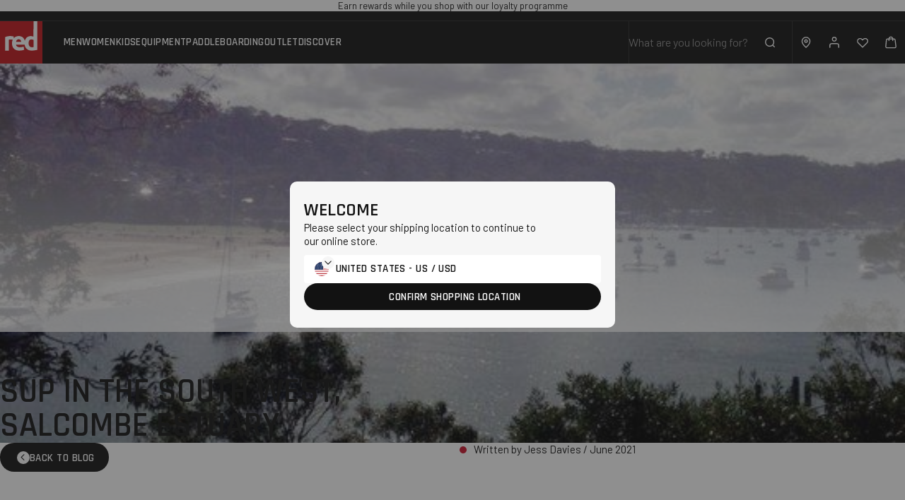

--- FILE ---
content_type: text/html; charset=utf-8
request_url: https://red-equipment.us/blogs/places-to-paddle/sup-in-the-south-west-explore-salcombe-by-paddle-board
body_size: 67439
content:
<!doctype html>
<html lang="en">
  <head><script id="pandectes-rules">   /* PANDECTES-GDPR: DO NOT MODIFY AUTO GENERATED CODE OF THIS SCRIPT */      window.PandectesSettings = {"store":{"id":56696209616,"plan":"premium","theme":"red-paddle/Shopify-US","primaryLocale":"en","adminMode":false,"headless":false,"storefrontRootDomain":"","checkoutRootDomain":"","storefrontAccessToken":""},"tsPublished":1745488941,"declaration":{"showPurpose":false,"showProvider":false,"declIntroText":"We use cookies to optimize website functionality, analyze the performance, and provide personalized experience to you. Some cookies are essential to make the website operate and function correctly. Those cookies cannot be disabled. In this window you can manage your preference of cookies.","showDateGenerated":true},"language":{"unpublished":[],"languageMode":"Single","fallbackLanguage":"en","languageDetection":"browser","languagesSupported":[]},"texts":{"managed":{"headerText":{"en":"We respect your privacy"},"consentText":{"en":"This website uses cookies to ensure you get the best experience."},"linkText":{"en":"Learn more"},"imprintText":{"en":"Imprint"},"googleLinkText":{"en":"Google's Privacy Terms"},"allowButtonText":{"en":"Accept"},"denyButtonText":{"en":"Decline"},"dismissButtonText":{"en":"Ok"},"leaveSiteButtonText":{"en":"Leave this site"},"preferencesButtonText":{"en":"Preferences"},"cookiePolicyText":{"en":"Cookie policy"},"preferencesPopupTitleText":{"en":"Manage consent preferences"},"preferencesPopupIntroText":{"en":"We use cookies to optimize website functionality, analyze the performance, and provide personalized experience to you. Some cookies are essential to make the website operate and function correctly. Those cookies cannot be disabled. In this window you can manage your preference of cookies."},"preferencesPopupSaveButtonText":{"en":"Save preferences"},"preferencesPopupCloseButtonText":{"en":"Close"},"preferencesPopupAcceptAllButtonText":{"en":"Accept all"},"preferencesPopupRejectAllButtonText":{"en":"Reject all"},"cookiesDetailsText":{"en":"Cookies details"},"preferencesPopupAlwaysAllowedText":{"en":"Always allowed"},"accessSectionParagraphText":{"en":"You have the right to request access to your data at any time."},"accessSectionTitleText":{"en":"Data portability"},"accessSectionAccountInfoActionText":{"en":"Personal data"},"accessSectionDownloadReportActionText":{"en":"Request export"},"accessSectionGDPRRequestsActionText":{"en":"Data subject requests"},"accessSectionOrdersRecordsActionText":{"en":"Orders"},"rectificationSectionParagraphText":{"en":"You have the right to request your data to be updated whenever you think it is appropriate."},"rectificationSectionTitleText":{"en":"Data Rectification"},"rectificationCommentPlaceholder":{"en":"Describe what you want to be updated"},"rectificationCommentValidationError":{"en":"Comment is required"},"rectificationSectionEditAccountActionText":{"en":"Request an update"},"erasureSectionTitleText":{"en":"Right to be forgotten"},"erasureSectionParagraphText":{"en":"You have the right to ask all your data to be erased. After that, you will no longer be able to access your account."},"erasureSectionRequestDeletionActionText":{"en":"Request personal data deletion"},"consentDate":{"en":"Consent date"},"consentId":{"en":"Consent ID"},"consentSectionChangeConsentActionText":{"en":"Change consent preference"},"consentSectionConsentedText":{"en":"You consented to the cookies policy of this website on"},"consentSectionNoConsentText":{"en":"You have not consented to the cookies policy of this website."},"consentSectionTitleText":{"en":"Your cookie consent"},"consentStatus":{"en":"Consent preference"},"confirmationFailureMessage":{"en":"Your request was not verified. Please try again and if problem persists, contact store owner for assistance"},"confirmationFailureTitle":{"en":"A problem occurred"},"confirmationSuccessMessage":{"en":"We will soon get back to you as to your request."},"confirmationSuccessTitle":{"en":"Your request is verified"},"guestsSupportEmailFailureMessage":{"en":"Your request was not submitted. Please try again and if problem persists, contact store owner for assistance."},"guestsSupportEmailFailureTitle":{"en":"A problem occurred"},"guestsSupportEmailPlaceholder":{"en":"E-mail address"},"guestsSupportEmailSuccessMessage":{"en":"If you are registered as a customer of this store, you will soon receive an email with instructions on how to proceed."},"guestsSupportEmailSuccessTitle":{"en":"Thank you for your request"},"guestsSupportEmailValidationError":{"en":"Email is not valid"},"guestsSupportInfoText":{"en":"Please login with your customer account to further proceed."},"submitButton":{"en":"Submit"},"submittingButton":{"en":"Submitting..."},"cancelButton":{"en":"Cancel"},"declIntroText":{"en":"We use cookies to optimize website functionality, analyze the performance, and provide personalized experience to you. Some cookies are essential to make the website operate and function correctly. Those cookies cannot be disabled. In this window you can manage your preference of cookies."},"declName":{"en":"Name"},"declPurpose":{"en":"Purpose"},"declType":{"en":"Type"},"declRetention":{"en":"Retention"},"declProvider":{"en":"Provider"},"declFirstParty":{"en":"First-party"},"declThirdParty":{"en":"Third-party"},"declSeconds":{"en":"seconds"},"declMinutes":{"en":"minutes"},"declHours":{"en":"hours"},"declDays":{"en":"days"},"declMonths":{"en":"months"},"declYears":{"en":"years"},"declSession":{"en":"Session"},"declDomain":{"en":"Domain"},"declPath":{"en":"Path"}},"categories":{"strictlyNecessaryCookiesTitleText":{"en":"Strictly necessary cookies"},"strictlyNecessaryCookiesDescriptionText":{"en":"These cookies are essential in order to enable you to move around the website and use its features, such as accessing secure areas of the website. The website cannot function properly without these cookies."},"functionalityCookiesTitleText":{"en":"Functional cookies"},"functionalityCookiesDescriptionText":{"en":"These cookies enable the site to provide enhanced functionality and personalisation. They may be set by us or by third party providers whose services we have added to our pages. If you do not allow these cookies then some or all of these services may not function properly."},"performanceCookiesTitleText":{"en":"Performance cookies"},"performanceCookiesDescriptionText":{"en":"These cookies enable us to monitor and improve the performance of our website. For example, they allow us to count visits, identify traffic sources and see which parts of the site are most popular."},"targetingCookiesTitleText":{"en":"Targeting cookies"},"targetingCookiesDescriptionText":{"en":"These cookies may be set through our site by our advertising partners. They may be used by those companies to build a profile of your interests and show you relevant adverts on other sites.    They do not store directly personal information, but are based on uniquely identifying your browser and internet device. If you do not allow these cookies, you will experience less targeted advertising."},"unclassifiedCookiesTitleText":{"en":"Unclassified cookies"},"unclassifiedCookiesDescriptionText":{"en":"Unclassified cookies are cookies that we are in the process of classifying, together with the providers of individual cookies."}},"auto":{}},"library":{"previewMode":false,"fadeInTimeout":0,"defaultBlocked":7,"showLink":true,"showImprintLink":false,"showGoogleLink":true,"enabled":true,"cookie":{"expiryDays":365,"secure":true,"domain":""},"dismissOnScroll":200,"dismissOnWindowClick":true,"dismissOnTimeout":false,"palette":{"popup":{"background":"#FFFFFF","backgroundForCalculations":{"a":1,"b":255,"g":255,"r":255},"text":"#000000"},"button":{"background":"transparent","backgroundForCalculations":{"a":1,"b":255,"g":255,"r":255},"text":"#000000","textForCalculation":{"a":1,"b":0,"g":0,"r":0},"border":"#000000"}},"content":{"href":"https://red-paddle-co-us.myshopify.com/policies/privacy-policy","imprintHref":"/","close":"&#10005;","target":"","logo":"<img class=\"cc-banner-logo\" style=\"max-height: 40px;\" src=\"https://cdn.shopify.com/s/files/1/0566/9620/9616/t/38/assets/pandectes-logo.png?v=1739443933\" alt=\"logo\" />"},"window":"<div role=\"dialog\" aria-live=\"polite\" aria-label=\"cookieconsent\" aria-describedby=\"cookieconsent:desc\" id=\"pandectes-banner\" class=\"cc-window-wrapper cc-bottom-wrapper\"><div class=\"pd-cookie-banner-window cc-window {{classes}}\"><!--googleoff: all-->{{children}}<!--googleon: all--></div></div>","compliance":{"opt-both":"<div class=\"cc-compliance cc-highlight\">{{deny}}{{allow}}</div>"},"type":"opt-both","layouts":{"basic":"{{logo}}{{messagelink}}{{compliance}}{{close}}"},"position":"bottom","theme":"wired","revokable":false,"animateRevokable":false,"revokableReset":false,"revokableLogoUrl":"https://cdn.shopify.com/s/files/1/0566/9620/9616/t/38/assets/pandectes-reopen-logo.png?v=1739443934","revokablePlacement":"bottom-left","revokableMarginHorizontal":15,"revokableMarginVertical":15,"static":false,"autoAttach":true,"hasTransition":true,"blacklistPage":[""],"elements":{"close":"<button aria-label=\"dismiss cookie message\" type=\"button\" tabindex=\"0\" class=\"cc-close\">{{close}}</button>","dismiss":"<button aria-label=\"dismiss cookie message\" type=\"button\" tabindex=\"0\" class=\"cc-btn cc-btn-decision cc-dismiss\">{{dismiss}}</button>","allow":"<button aria-label=\"allow cookies\" type=\"button\" tabindex=\"0\" class=\"cc-btn cc-btn-decision cc-allow\">{{allow}}</button>","deny":"<button aria-label=\"deny cookies\" type=\"button\" tabindex=\"0\" class=\"cc-btn cc-btn-decision cc-deny\">{{deny}}</button>","preferences":"<button aria-label=\"settings cookies\" tabindex=\"0\" type=\"button\" class=\"cc-btn cc-settings\" onclick=\"Pandectes.fn.openPreferences()\">{{preferences}}</button>"}},"geolocation":{"brOnly":false,"caOnly":false,"chOnly":false,"euOnly":false,"jpOnly":false,"thOnly":false,"zaOnly":false,"canadaOnly":false,"globalVisibility":true},"dsr":{"guestsSupport":false,"accessSectionDownloadReportAuto":false},"banner":{"resetTs":1709568594,"extraCss":"        .cc-banner-logo {max-width: 24em!important;}    @media(min-width: 768px) {.cc-window.cc-floating{max-width: 24em!important;width: 24em!important;}}    .cc-message, .pd-cookie-banner-window .cc-header, .cc-logo {text-align: left}    .cc-window-wrapper{z-index: 2147483647;}    .cc-window{z-index: 2147483647;font-family: inherit;}    .pd-cookie-banner-window .cc-header{font-family: inherit;}    .pd-cp-ui{font-family: inherit; background-color: #FFFFFF;color:#000000;}    button.pd-cp-btn, a.pd-cp-btn{}    input + .pd-cp-preferences-slider{background-color: rgba(0, 0, 0, 0.3)}    .pd-cp-scrolling-section::-webkit-scrollbar{background-color: rgba(0, 0, 0, 0.3)}    input:checked + .pd-cp-preferences-slider{background-color: rgba(0, 0, 0, 1)}    .pd-cp-scrolling-section::-webkit-scrollbar-thumb {background-color: rgba(0, 0, 0, 1)}    .pd-cp-ui-close{color:#000000;}    .pd-cp-preferences-slider:before{background-color: #FFFFFF}    .pd-cp-title:before {border-color: #000000!important}    .pd-cp-preferences-slider{background-color:#000000}    .pd-cp-toggle{color:#000000!important}    @media(max-width:699px) {.pd-cp-ui-close-top svg {fill: #000000}}    .pd-cp-toggle:hover,.pd-cp-toggle:visited,.pd-cp-toggle:active{color:#000000!important}    .pd-cookie-banner-window {box-shadow: 0 0 18px rgb(0 0 0 / 20%);}  ","customJavascript":{},"showPoweredBy":false,"logoHeight":40,"revokableTrigger":false,"hybridStrict":false,"cookiesBlockedByDefault":"7","isActive":true,"implicitSavePreferences":false,"cookieIcon":false,"blockBots":false,"showCookiesDetails":false,"hasTransition":true,"blockingPage":false,"showOnlyLandingPage":false,"leaveSiteUrl":"https://www.google.com","linkRespectStoreLang":false},"cookies":{"0":[{"name":"localization","type":"http","domain":"red-equipment.us","path":"/","provider":"Shopify","firstParty":true,"retention":"1 year(s)","expires":1,"unit":"declYears","purpose":{"en":"Shopify store localization"}},{"name":"secure_customer_sig","type":"http","domain":"red-equipment.us","path":"/","provider":"Shopify","firstParty":true,"retention":"1 year(s)","expires":1,"unit":"declYears","purpose":{"en":"Used in connection with customer login."}},{"name":"cart_currency","type":"http","domain":"red-equipment.us","path":"/","provider":"Shopify","firstParty":true,"retention":"2 ","expires":2,"unit":"declSession","purpose":{"en":"The cookie is necessary for the secure checkout and payment function on the website. This function is provided by shopify.com."}},{"name":"_cmp_a","type":"http","domain":".red-equipment.us","path":"/","provider":"Shopify","firstParty":true,"retention":"1 day(s)","expires":1,"unit":"declDays","purpose":{"en":"Used for managing customer privacy settings."}},{"name":"shopify_pay_redirect","type":"http","domain":"red-equipment.us","path":"/","provider":"Shopify","firstParty":true,"retention":"1 hour(s)","expires":1,"unit":"declHours","purpose":{"en":"The cookie is necessary for the secure checkout and payment function on the website. This function is provided by shopify.com."}},{"name":"_tracking_consent","type":"http","domain":".red-equipment.us","path":"/","provider":"Shopify","firstParty":true,"retention":"1 year(s)","expires":1,"unit":"declYears","purpose":{"en":"Tracking preferences."}},{"name":"keep_alive","type":"http","domain":"red-equipment.us","path":"/","provider":"Shopify","firstParty":true,"retention":"30 minute(s)","expires":30,"unit":"declMinutes","purpose":{"en":"Used in connection with buyer localization."}},{"name":"_secure_session_id","type":"http","domain":"red-equipment.us","path":"/","provider":"Shopify","firstParty":true,"retention":"1 month(s)","expires":1,"unit":"declMonths","purpose":{"en":"Used in connection with navigation through a storefront."}}],"1":[{"name":"wpm-domain-test","type":"http","domain":"us","path":"/","provider":"Shopify","firstParty":false,"retention":"Session","expires":1,"unit":"declSeconds","purpose":{"en":"Used to test the storage of parameters about products added to the cart or payment currency"}},{"name":"wpm-domain-test","type":"http","domain":"red-equipment.us","path":"/","provider":"Shopify","firstParty":true,"retention":"Session","expires":1,"unit":"declSeconds","purpose":{"en":"Used to test the storage of parameters about products added to the cart or payment currency"}},{"name":"_hjSessionUser_1134065","type":"http","domain":".red-equipment.us","path":"/","provider":"Hotjar","firstParty":true,"retention":"1 year(s)","expires":1,"unit":"declYears","purpose":{"en":""}},{"name":"_hjSession_1134065","type":"http","domain":".red-equipment.us","path":"/","provider":"Hotjar","firstParty":true,"retention":"30 minute(s)","expires":30,"unit":"declMinutes","purpose":{"en":""}}],"2":[{"name":"_shopify_y","type":"http","domain":".red-equipment.us","path":"/","provider":"Shopify","firstParty":true,"retention":"1 year(s)","expires":1,"unit":"declYears","purpose":{"en":"Shopify analytics."}},{"name":"_orig_referrer","type":"http","domain":".red-equipment.us","path":"/","provider":"Shopify","firstParty":true,"retention":"2 ","expires":2,"unit":"declSession","purpose":{"en":"Tracks landing pages."}},{"name":"_landing_page","type":"http","domain":".red-equipment.us","path":"/","provider":"Shopify","firstParty":true,"retention":"2 ","expires":2,"unit":"declSession","purpose":{"en":"Tracks landing pages."}},{"name":"_gid","type":"http","domain":".red-equipment.us","path":"/","provider":"Google","firstParty":true,"retention":"1 day(s)","expires":1,"unit":"declDays","purpose":{"en":"Cookie is placed by Google Analytics to count and track pageviews."}},{"name":"__cf_bm","type":"http","domain":".calendly.com","path":"/","provider":"CloudFlare","firstParty":false,"retention":"30 minute(s)","expires":30,"unit":"declMinutes","purpose":{"en":"Used to manage incoming traffic that matches criteria associated with bots."}},{"name":"_shopify_s","type":"http","domain":".red-equipment.us","path":"/","provider":"Shopify","firstParty":true,"retention":"30 minute(s)","expires":30,"unit":"declMinutes","purpose":{"en":"Shopify analytics."}},{"name":"_gat","type":"http","domain":".red-equipment.us","path":"/","provider":"Google","firstParty":true,"retention":"1 minute(s)","expires":1,"unit":"declMinutes","purpose":{"en":"Cookie is placed by Google Analytics to filter requests from bots."}},{"name":"_shopify_sa_t","type":"http","domain":".red-equipment.us","path":"/","provider":"Shopify","firstParty":true,"retention":"30 minute(s)","expires":30,"unit":"declMinutes","purpose":{"en":"Shopify analytics relating to marketing & referrals."}},{"name":"_shopify_sa_p","type":"http","domain":".red-equipment.us","path":"/","provider":"Shopify","firstParty":true,"retention":"30 minute(s)","expires":30,"unit":"declMinutes","purpose":{"en":"Shopify analytics relating to marketing & referrals."}},{"name":"_ga","type":"http","domain":".red-equipment.us","path":"/","provider":"Google","firstParty":true,"retention":"1 year(s)","expires":1,"unit":"declYears","purpose":{"en":"Cookie is set by Google Analytics with unknown functionality"}},{"name":"_shopify_s","type":"http","domain":"us","path":"/","provider":"Shopify","firstParty":false,"retention":"Session","expires":1,"unit":"declSeconds","purpose":{"en":"Shopify analytics."}},{"name":"_boomr_clss","type":"html_local","domain":"https://red-equipment.us","path":"/","provider":"Shopify","firstParty":true,"retention":"Local Storage","expires":1,"unit":"declYears","purpose":{"en":"Used to monitor and optimize the performance of Shopify stores."}},{"name":"_ga_H65KKRYRF8","type":"http","domain":".red-equipment.us","path":"/","provider":"Google","firstParty":true,"retention":"1 year(s)","expires":1,"unit":"declYears","purpose":{"en":""}},{"name":"_gat_UA-26589439-1","type":"http","domain":".red-equipment.us","path":"/","provider":"Google","firstParty":true,"retention":"1 minute(s)","expires":1,"unit":"declMinutes","purpose":{"en":""}},{"name":"_ga_QCTQL2WET8","type":"http","domain":".red-equipment.us","path":"/","provider":"Google","firstParty":true,"retention":"1 year(s)","expires":1,"unit":"declYears","purpose":{"en":""}},{"name":"_gat_gtag_UA_26589439_7","type":"http","domain":".red-equipment.us","path":"/","provider":"Google","firstParty":true,"retention":"1 minute(s)","expires":1,"unit":"declMinutes","purpose":{"en":""}}],"4":[{"name":"_gcl_au","type":"http","domain":".red-equipment.us","path":"/","provider":"Google","firstParty":true,"retention":"3 month(s)","expires":3,"unit":"declMonths","purpose":{"en":"Cookie is placed by Google Tag Manager to track conversions."}},{"name":"test_cookie","type":"http","domain":".doubleclick.net","path":"/","provider":"Google","firstParty":false,"retention":"15 minute(s)","expires":15,"unit":"declMinutes","purpose":{"en":"To measure the visitors’ actions after they click through from an advert. Expires after each visit."}},{"name":"__kla_id","type":"http","domain":"red-equipment.us","path":"/","provider":"Klaviyo","firstParty":true,"retention":"1 year(s)","expires":1,"unit":"declYears","purpose":{"en":"Tracks when someone clicks through a Klaviyo email to your website."}},{"name":"IDE","type":"http","domain":".doubleclick.net","path":"/","provider":"Google","firstParty":false,"retention":"1 year(s)","expires":1,"unit":"declYears","purpose":{"en":"To measure the visitors’ actions after they click through from an advert. Expires after 1 year."}}],"8":[{"name":"OptanonConsent","type":"http","domain":".red-equipment.us","path":"/","provider":"Unknown","firstParty":true,"retention":"1 year(s)","expires":1,"unit":"declYears","purpose":{"en":""}},{"name":"uid","type":"http","domain":".criteo.com","path":"/","provider":"Unknown","firstParty":false,"retention":"1 year(s)","expires":1,"unit":"declYears","purpose":{"en":""}},{"name":"AMP_9bdc728a74","type":"http","domain":"red-equipment.us","path":"/","provider":"Unknown","firstParty":true,"retention":"1 year(s)","expires":1,"unit":"declYears","purpose":{"en":""}},{"name":"AMP_TEST","type":"http","domain":"red-equipment.us","path":"/","provider":"Unknown","firstParty":true,"retention":"Session","expires":1,"unit":"declSeconds","purpose":{"en":""}},{"name":"cto_bundle","type":"http","domain":".red-equipment.us","path":"/","provider":"Unknown","firstParty":true,"retention":"1 year(s)","expires":1,"unit":"declYears","purpose":{"en":""}},{"name":"visitor-id","type":"http","domain":".media.net","path":"/","provider":"Unknown","firstParty":false,"retention":"1 year(s)","expires":1,"unit":"declYears","purpose":{"en":""}},{"name":"data-c-ts","type":"http","domain":".media.net","path":"/","provider":"Unknown","firstParty":false,"retention":"1 month(s)","expires":1,"unit":"declMonths","purpose":{"en":""}},{"name":"data-c","type":"http","domain":".media.net","path":"/","provider":"Unknown","firstParty":false,"retention":"1 month(s)","expires":1,"unit":"declMonths","purpose":{"en":""}},{"name":"demdex","type":"http","domain":".demdex.net","path":"/","provider":"Unknown","firstParty":false,"retention":"6 month(s)","expires":6,"unit":"declMonths","purpose":{"en":""}},{"name":"opt_out","type":"http","domain":".postrelease.com","path":"/","provider":"Unknown","firstParty":false,"retention":"1 year(s)","expires":1,"unit":"declYears","purpose":{"en":""}},{"name":"dpm","type":"http","domain":".dpm.demdex.net","path":"/","provider":"Unknown","firstParty":false,"retention":"6 month(s)","expires":6,"unit":"declMonths","purpose":{"en":""}},{"name":"ayl_visitor","type":"http","domain":".omnitagjs.com","path":"/","provider":"Unknown","firstParty":false,"retention":"1 month(s)","expires":1,"unit":"declMonths","purpose":{"en":""}},{"name":"XANDR_PANID","type":"http","domain":".adnxs.com","path":"/","provider":"Unknown","firstParty":false,"retention":"3 month(s)","expires":3,"unit":"declMonths","purpose":{"en":""}},{"name":"receive-cookie-deprecation","type":"http","domain":".adnxs.com","path":"/","provider":"Unknown","firstParty":false,"retention":"1 year(s)","expires":1,"unit":"declYears","purpose":{"en":""}},{"name":"uuid2","type":"http","domain":".adnxs.com","path":"/","provider":"Unknown","firstParty":false,"retention":"3 month(s)","expires":3,"unit":"declMonths","purpose":{"en":""}},{"name":"mv_tokens","type":"http","domain":"exchange.mediavine.com","path":"/","provider":"Unknown","firstParty":false,"retention":"2 ","expires":2,"unit":"declSession","purpose":{"en":""}},{"name":"criteo","type":"http","domain":"exchange.mediavine.com","path":"/","provider":"Unknown","firstParty":false,"retention":"2 ","expires":2,"unit":"declSession","purpose":{"en":""}},{"name":"mv_tokens_eu-v1","type":"http","domain":"exchange.mediavine.com","path":"/","provider":"Unknown","firstParty":false,"retention":"2 ","expires":2,"unit":"declSession","purpose":{"en":""}},{"name":"am_tokens","type":"http","domain":"exchange.mediavine.com","path":"/","provider":"Unknown","firstParty":false,"retention":"2 ","expires":2,"unit":"declSession","purpose":{"en":""}},{"name":"am_tokens_eu-v1","type":"http","domain":"exchange.mediavine.com","path":"/","provider":"Unknown","firstParty":false,"retention":"2 ","expires":2,"unit":"declSession","purpose":{"en":""}},{"name":"tv_UICR","type":"http","domain":".tremorhub.com","path":"/","provider":"Unknown","firstParty":false,"retention":"1 month(s)","expires":1,"unit":"declMonths","purpose":{"en":""}},{"name":"distil-ls-key","type":"html_local","domain":"https://red-equipment.us","path":"/","provider":"Unknown","firstParty":true,"retention":"Local Storage","expires":1,"unit":"declYears","purpose":{"en":""}},{"name":"gorgias.language-loaded","type":"html_local","domain":"https://red-equipment.us","path":"/","provider":"Unknown","firstParty":true,"retention":"Local Storage","expires":1,"unit":"declYears","purpose":{"en":""}},{"name":"CMID","type":"http","domain":".casalemedia.com","path":"/","provider":"Unknown","firstParty":false,"retention":"1 year(s)","expires":1,"unit":"declYears","purpose":{"en":""}},{"name":"CMPS","type":"http","domain":".casalemedia.com","path":"/","provider":"Unknown","firstParty":false,"retention":"3 month(s)","expires":3,"unit":"declMonths","purpose":{"en":""}},{"name":"CMPRO","type":"http","domain":".casalemedia.com","path":"/","provider":"Unknown","firstParty":false,"retention":"3 month(s)","expires":3,"unit":"declMonths","purpose":{"en":""}},{"name":"cto_bundle","type":"html_local","domain":"https://red-equipment.us","path":"/","provider":"Unknown","firstParty":true,"retention":"Local Storage","expires":1,"unit":"declYears","purpose":{"en":""}},{"name":"AMP_unsent_9bdc728a74","type":"html_local","domain":"https://red-equipment.us","path":"/","provider":"Unknown","firstParty":true,"retention":"Local Storage","expires":1,"unit":"declYears","purpose":{"en":""}},{"name":"algoliasearch-client-js","type":"html_local","domain":"https://red-equipment.us","path":"/","provider":"Unknown","firstParty":true,"retention":"Local Storage","expires":1,"unit":"declYears","purpose":{"en":""}},{"name":"envolvetech-chatbot","type":"html_local","domain":"https://red-equipment.us","path":"/","provider":"Unknown","firstParty":true,"retention":"Local Storage","expires":1,"unit":"declYears","purpose":{"en":""}},{"name":"tvid","type":"http","domain":".tremorhub.com","path":"/","provider":"Unknown","firstParty":false,"retention":"1 year(s)","expires":1,"unit":"declYears","purpose":{"en":""}},{"name":"anj","type":"http","domain":".adnxs.com","path":"/","provider":"Unknown","firstParty":false,"retention":"3 month(s)","expires":3,"unit":"declMonths","purpose":{"en":""}},{"name":"gorgias.renderedOnceSent","type":"html_session","domain":"https://red-equipment.us","path":"/","provider":"Unknown","firstParty":true,"retention":"Session","expires":1,"unit":"declYears","purpose":{"en":""}},{"name":"envolve-user","type":"html_local","domain":"https://red-equipment.us","path":"/","provider":"Unknown","firstParty":true,"retention":"Local Storage","expires":1,"unit":"declYears","purpose":{"en":""}},{"name":"__klarna_sdk_version","type":"html_local","domain":"https://red-equipment.us","path":"/","provider":"Unknown","firstParty":true,"retention":"Local Storage","expires":1,"unit":"declYears","purpose":{"en":""}},{"name":"klaviyoOnsite","type":"html_local","domain":"https://red-equipment.us","path":"/","provider":"Unknown","firstParty":true,"retention":"Local Storage","expires":1,"unit":"declYears","purpose":{"en":""}},{"name":"gorgias.version","type":"html_local","domain":"https://red-equipment.us","path":"/","provider":"Unknown","firstParty":true,"retention":"Local Storage","expires":1,"unit":"declYears","purpose":{"en":""}},{"name":"__klarna_sdk_default-config","type":"html_session","domain":"https://red-equipment.us","path":"/","provider":"Unknown","firstParty":true,"retention":"Session","expires":1,"unit":"declYears","purpose":{"en":""}},{"name":"__storage_test__","type":"html_local","domain":"https://red-equipment.us","path":"/","provider":"Unknown","firstParty":true,"retention":"Local Storage","expires":1,"unit":"declYears","purpose":{"en":""}},{"name":"_hjLocalStorageTest","type":"html_local","domain":"https://red-equipment.us","path":"/","provider":"Unknown","firstParty":true,"retention":"Local Storage","expires":1,"unit":"declYears","purpose":{"en":""}},{"name":"__klarna_sdk_identity-api","type":"html_session","domain":"https://red-equipment.us","path":"/","provider":"Unknown","firstParty":true,"retention":"Session","expires":1,"unit":"declYears","purpose":{"en":""}},{"name":"klaviyoPagesVisitCount","type":"html_session","domain":"https://red-equipment.us","path":"/","provider":"Unknown","firstParty":true,"retention":"Session","expires":1,"unit":"declYears","purpose":{"en":""}},{"name":"criteo_localstorage_check","type":"html_local","domain":"https://red-equipment.us","path":"/","provider":"Unknown","firstParty":true,"retention":"Local Storage","expires":1,"unit":"declYears","purpose":{"en":""}},{"name":"6a650da2-cbce-4762-9943-a05946eafa5c","type":"html_local","domain":"https://red-equipment.us","path":"/","provider":"Unknown","firstParty":true,"retention":"Local Storage","expires":1,"unit":"declYears","purpose":{"en":""}},{"name":"gorgias.activeCampaigns","type":"html_session","domain":"https://red-equipment.us","path":"/","provider":"Unknown","firstParty":true,"retention":"Session","expires":1,"unit":"declYears","purpose":{"en":""}},{"name":"local-storage-test","type":"html_local","domain":"https://red-equipment.us","path":"/","provider":"Unknown","firstParty":true,"retention":"Local Storage","expires":1,"unit":"declYears","purpose":{"en":""}},{"name":"_kla_test","type":"html_local","domain":"https://red-equipment.us","path":"/","provider":"Unknown","firstParty":true,"retention":"Local Storage","expires":1,"unit":"declYears","purpose":{"en":""}},{"name":"e7d1431e-5855-411f-b8ef-94e9223b606b","type":"html_local","domain":"https://red-equipment.us","path":"/","provider":"Unknown","firstParty":true,"retention":"Local Storage","expires":1,"unit":"declYears","purpose":{"en":""}},{"name":"c1289692-e438-4b2f-8982-c0f4c793f156","type":"html_local","domain":"https://red-equipment.us","path":"/","provider":"Unknown","firstParty":true,"retention":"Local Storage","expires":1,"unit":"declYears","purpose":{"en":""}},{"name":"sessionIp","type":"html_session","domain":"https://red-equipment.us","path":"/","provider":"Unknown","firstParty":true,"retention":"Session","expires":1,"unit":"declYears","purpose":{"en":""}},{"name":"AMP_TEST","type":"html_local","domain":"https://red-equipment.us","path":"/","provider":"Unknown","firstParty":true,"retention":"Local Storage","expires":1,"unit":"declYears","purpose":{"en":""}},{"name":"gorgias.renderedOnce","type":"html_session","domain":"https://red-equipment.us","path":"/","provider":"Unknown","firstParty":true,"retention":"Session","expires":1,"unit":"declYears","purpose":{"en":""}},{"name":"__storejs__test__","type":"html_local","domain":"https://red-equipment.us","path":"/","provider":"Unknown","firstParty":true,"retention":"Local Storage","expires":1,"unit":"declYears","purpose":{"en":""}},{"name":"_hjSessionStorageTest","type":"html_session","domain":"https://red-equipment.us","path":"/","provider":"Unknown","firstParty":true,"retention":"Session","expires":1,"unit":"declYears","purpose":{"en":""}},{"name":"1960d6d8-e3e1-4067-9cf2-ebbd89410acb","type":"html_local","domain":"https://red-equipment.us","path":"/","provider":"Unknown","firstParty":true,"retention":"Local Storage","expires":1,"unit":"declYears","purpose":{"en":""}},{"name":"7c2f6f25-e2db-4a4f-b85a-1e0418ca2f16","type":"html_local","domain":"https://red-equipment.us","path":"/","provider":"Unknown","firstParty":true,"retention":"Local Storage","expires":1,"unit":"declYears","purpose":{"en":""}},{"name":"976f04ec-6c06-4da5-adfe-64519949c92f","type":"html_local","domain":"https://red-equipment.us","path":"/","provider":"Unknown","firstParty":true,"retention":"Local Storage","expires":1,"unit":"declYears","purpose":{"en":""}},{"name":"df7cebf3-51c7-41e7-abe2-6ab6de22d052","type":"html_local","domain":"https://red-equipment.us","path":"/","provider":"Unknown","firstParty":true,"retention":"Local Storage","expires":1,"unit":"declYears","purpose":{"en":""}},{"name":"49b1381a-3854-43f8-99a3-2b135080da1a","type":"html_local","domain":"https://red-equipment.us","path":"/","provider":"Unknown","firstParty":true,"retention":"Local Storage","expires":1,"unit":"declYears","purpose":{"en":""}},{"name":"2a387bc8-b227-4f67-98b8-010fa5a306db","type":"html_local","domain":"https://red-equipment.us","path":"/","provider":"Unknown","firstParty":true,"retention":"Local Storage","expires":1,"unit":"declYears","purpose":{"en":""}},{"name":"5ee22419-61bf-41bb-8b77-3c3cb3c2d633","type":"html_local","domain":"https://red-equipment.us","path":"/","provider":"Unknown","firstParty":true,"retention":"Local Storage","expires":1,"unit":"declYears","purpose":{"en":""}},{"name":"94c61ccf-4092-4555-993c-a7ee9d2f8627","type":"html_local","domain":"https://red-equipment.us","path":"/","provider":"Unknown","firstParty":true,"retention":"Local Storage","expires":1,"unit":"declYears","purpose":{"en":""}},{"name":"fb0a9273-2e12-49c8-ba55-9f4cee6c0e9b","type":"html_local","domain":"https://red-equipment.us","path":"/","provider":"Unknown","firstParty":true,"retention":"Local Storage","expires":1,"unit":"declYears","purpose":{"en":""}},{"name":"bff2a604-a1c8-48f0-a1de-100b8c1d9f97","type":"html_local","domain":"https://red-equipment.us","path":"/","provider":"Unknown","firstParty":true,"retention":"Local Storage","expires":1,"unit":"declYears","purpose":{"en":""}},{"name":"6d6d3910-787e-4264-a428-a503b67c318b","type":"html_local","domain":"https://red-equipment.us","path":"/","provider":"Unknown","firstParty":true,"retention":"Local Storage","expires":1,"unit":"declYears","purpose":{"en":""}},{"name":"f44dbd6c-248a-4291-a810-caf10d9495f6","type":"html_local","domain":"https://red-equipment.us","path":"/","provider":"Unknown","firstParty":true,"retention":"Local Storage","expires":1,"unit":"declYears","purpose":{"en":""}},{"name":"ac4e699b-c9b1-4ec2-94e9-057928992afb","type":"html_local","domain":"https://red-equipment.us","path":"/","provider":"Unknown","firstParty":true,"retention":"Local Storage","expires":1,"unit":"declYears","purpose":{"en":""}},{"name":"cfd9a1d8-b3f8-4d0f-986b-ba4c6e00aff8","type":"html_local","domain":"https://red-equipment.us","path":"/","provider":"Unknown","firstParty":true,"retention":"Local Storage","expires":1,"unit":"declYears","purpose":{"en":""}},{"name":"bugsnag-anonymous-id","type":"html_local","domain":"https://pay.shopify.com","path":"/","provider":"Unknown","firstParty":false,"retention":"Local Storage","expires":1,"unit":"declYears","purpose":{"en":""}},{"name":"dc0c6217-a222-4423-bb85-8d40c885fed7","type":"html_local","domain":"https://red-equipment.us","path":"/","provider":"Unknown","firstParty":true,"retention":"Local Storage","expires":1,"unit":"declYears","purpose":{"en":""}},{"name":"8ef94035-58e3-42b0-a16e-d19eb0919b17","type":"html_local","domain":"https://red-equipment.us","path":"/","provider":"Unknown","firstParty":true,"retention":"Local Storage","expires":1,"unit":"declYears","purpose":{"en":""}},{"name":"2ca73991-1aa1-4a73-a51c-129263de03a9","type":"html_local","domain":"https://red-equipment.us","path":"/","provider":"Unknown","firstParty":true,"retention":"Local Storage","expires":1,"unit":"declYears","purpose":{"en":""}},{"name":"907057a7-4eca-4777-ab1c-eb7eb9db937c","type":"html_local","domain":"https://red-equipment.us","path":"/","provider":"Unknown","firstParty":true,"retention":"Local Storage","expires":1,"unit":"declYears","purpose":{"en":""}},{"name":"73ab3606-29a3-4951-8207-703392421901","type":"html_local","domain":"https://red-equipment.us","path":"/","provider":"Unknown","firstParty":true,"retention":"Local Storage","expires":1,"unit":"declYears","purpose":{"en":""}},{"name":"03666409-13da-4afd-91fb-415f198d635e","type":"html_local","domain":"https://red-equipment.us","path":"/","provider":"Unknown","firstParty":true,"retention":"Local Storage","expires":1,"unit":"declYears","purpose":{"en":""}},{"name":"c5ad3d5c-609a-4a47-93c5-02f1ca2ca870","type":"html_local","domain":"https://red-equipment.us","path":"/","provider":"Unknown","firstParty":true,"retention":"Local Storage","expires":1,"unit":"declYears","purpose":{"en":""}},{"name":"15d824a2-728f-4b8c-b264-7823297f9bb9","type":"html_local","domain":"https://red-equipment.us","path":"/","provider":"Unknown","firstParty":true,"retention":"Local Storage","expires":1,"unit":"declYears","purpose":{"en":""}},{"name":"f8e12a44-8c61-4bb2-bf98-296a87dc0c94","type":"html_local","domain":"https://red-equipment.us","path":"/","provider":"Unknown","firstParty":true,"retention":"Local Storage","expires":1,"unit":"declYears","purpose":{"en":""}},{"name":"482ddce4-8151-458c-b1d1-f23d5650af1e","type":"html_local","domain":"https://red-equipment.us","path":"/","provider":"Unknown","firstParty":true,"retention":"Local Storage","expires":1,"unit":"declYears","purpose":{"en":""}},{"name":"2e0ed066-cb37-493d-8e6a-3462e2bd6160","type":"html_local","domain":"https://red-equipment.us","path":"/","provider":"Unknown","firstParty":true,"retention":"Local Storage","expires":1,"unit":"declYears","purpose":{"en":""}},{"name":"089f4136-ecda-4b44-b635-86f0faa0ca10","type":"html_local","domain":"https://red-equipment.us","path":"/","provider":"Unknown","firstParty":true,"retention":"Local Storage","expires":1,"unit":"declYears","purpose":{"en":""}},{"name":"501987d1-0b2e-4a82-a6b1-c699795c9730","type":"html_local","domain":"https://red-equipment.us","path":"/","provider":"Unknown","firstParty":true,"retention":"Local Storage","expires":1,"unit":"declYears","purpose":{"en":""}},{"name":"eb8010ba-c96c-4233-9bc0-824586b066d3","type":"html_local","domain":"https://red-equipment.us","path":"/","provider":"Unknown","firstParty":true,"retention":"Local Storage","expires":1,"unit":"declYears","purpose":{"en":""}},{"name":"a5fbed67-d4b2-4ddd-a94d-2be9c081f51f","type":"html_local","domain":"https://red-equipment.us","path":"/","provider":"Unknown","firstParty":true,"retention":"Local Storage","expires":1,"unit":"declYears","purpose":{"en":""}},{"name":"519bfd43-d069-4a9c-9332-9e30dd8d3494","type":"html_local","domain":"https://red-equipment.us","path":"/","provider":"Unknown","firstParty":true,"retention":"Local Storage","expires":1,"unit":"declYears","purpose":{"en":""}},{"name":"fffe8f6b-8d5f-43db-a755-a7e0577d73e0","type":"html_local","domain":"https://red-equipment.us","path":"/","provider":"Unknown","firstParty":true,"retention":"Local Storage","expires":1,"unit":"declYears","purpose":{"en":""}},{"name":"f1454c7f-211b-464c-9edc-e16356eb9512","type":"html_local","domain":"https://red-equipment.us","path":"/","provider":"Unknown","firstParty":true,"retention":"Local Storage","expires":1,"unit":"declYears","purpose":{"en":""}},{"name":"b98de826-c285-43d3-b95a-d4d45c4e1f3b","type":"html_local","domain":"https://red-equipment.us","path":"/","provider":"Unknown","firstParty":true,"retention":"Local Storage","expires":1,"unit":"declYears","purpose":{"en":""}},{"name":"4f2469c5-645d-4a5f-9fdc-d24c6884dc9d","type":"html_local","domain":"https://red-equipment.us","path":"/","provider":"Unknown","firstParty":true,"retention":"Local Storage","expires":1,"unit":"declYears","purpose":{"en":""}},{"name":"b01394b0-7a0c-4a6b-805c-8d59b2b9ca29","type":"html_local","domain":"https://red-equipment.us","path":"/","provider":"Unknown","firstParty":true,"retention":"Local Storage","expires":1,"unit":"declYears","purpose":{"en":""}}]},"blocker":{"isActive":false,"googleConsentMode":{"id":"","analyticsId":"","isActive":true,"adStorageCategory":4,"analyticsStorageCategory":2,"personalizationStorageCategory":1,"functionalityStorageCategory":1,"customEvent":false,"securityStorageCategory":0,"redactData":true,"urlPassthrough":false,"dataLayerProperty":"dataLayer","waitForUpdate":2000},"facebookPixel":{"id":"","isActive":false,"ldu":false},"microsoft":{},"rakuten":{"isActive":false,"cmp":false,"ccpa":false},"klaviyoIsActive":false,"gpcIsActive":false,"defaultBlocked":7,"patterns":{"whiteList":[],"blackList":{"1":[],"2":[],"4":[],"8":[]},"iframesWhiteList":[],"iframesBlackList":{"1":[],"2":[],"4":[],"8":[]},"beaconsWhiteList":[],"beaconsBlackList":{"1":[],"2":[],"4":[],"8":[]}}}}      !function(){"use strict";window.PandectesRules=window.PandectesRules||{},window.PandectesRules.manualBlacklist={1:[],2:[],4:[]},window.PandectesRules.blacklistedIFrames={1:[],2:[],4:[]},window.PandectesRules.blacklistedCss={1:[],2:[],4:[]},window.PandectesRules.blacklistedBeacons={1:[],2:[],4:[]};var e="javascript/blocked";function t(e){return new RegExp(e.replace(/[/\\.+?$()]/g,"\\$&").replace("*","(.*)"))}var n=function(e){var t=arguments.length>1&&void 0!==arguments[1]?arguments[1]:"log";new URLSearchParams(window.location.search).get("log")&&console[t]("PandectesRules: ".concat(e))};function a(e){var t=document.createElement("script");t.async=!0,t.src=e,document.head.appendChild(t)}function r(e,t){var n=Object.keys(e);if(Object.getOwnPropertySymbols){var a=Object.getOwnPropertySymbols(e);t&&(a=a.filter((function(t){return Object.getOwnPropertyDescriptor(e,t).enumerable}))),n.push.apply(n,a)}return n}function o(e){for(var t=1;t<arguments.length;t++){var n=null!=arguments[t]?arguments[t]:{};t%2?r(Object(n),!0).forEach((function(t){s(e,t,n[t])})):Object.getOwnPropertyDescriptors?Object.defineProperties(e,Object.getOwnPropertyDescriptors(n)):r(Object(n)).forEach((function(t){Object.defineProperty(e,t,Object.getOwnPropertyDescriptor(n,t))}))}return e}function i(e){var t=function(e,t){if("object"!=typeof e||!e)return e;var n=e[Symbol.toPrimitive];if(void 0!==n){var a=n.call(e,t||"default");if("object"!=typeof a)return a;throw new TypeError("@@toPrimitive must return a primitive value.")}return("string"===t?String:Number)(e)}(e,"string");return"symbol"==typeof t?t:t+""}function s(e,t,n){return(t=i(t))in e?Object.defineProperty(e,t,{value:n,enumerable:!0,configurable:!0,writable:!0}):e[t]=n,e}function c(e,t){return function(e){if(Array.isArray(e))return e}(e)||function(e,t){var n=null==e?null:"undefined"!=typeof Symbol&&e[Symbol.iterator]||e["@@iterator"];if(null!=n){var a,r,o,i,s=[],c=!0,l=!1;try{if(o=(n=n.call(e)).next,0===t){if(Object(n)!==n)return;c=!1}else for(;!(c=(a=o.call(n)).done)&&(s.push(a.value),s.length!==t);c=!0);}catch(e){l=!0,r=e}finally{try{if(!c&&null!=n.return&&(i=n.return(),Object(i)!==i))return}finally{if(l)throw r}}return s}}(e,t)||d(e,t)||function(){throw new TypeError("Invalid attempt to destructure non-iterable instance.\nIn order to be iterable, non-array objects must have a [Symbol.iterator]() method.")}()}function l(e){return function(e){if(Array.isArray(e))return u(e)}(e)||function(e){if("undefined"!=typeof Symbol&&null!=e[Symbol.iterator]||null!=e["@@iterator"])return Array.from(e)}(e)||d(e)||function(){throw new TypeError("Invalid attempt to spread non-iterable instance.\nIn order to be iterable, non-array objects must have a [Symbol.iterator]() method.")}()}function d(e,t){if(e){if("string"==typeof e)return u(e,t);var n=Object.prototype.toString.call(e).slice(8,-1);return"Object"===n&&e.constructor&&(n=e.constructor.name),"Map"===n||"Set"===n?Array.from(e):"Arguments"===n||/^(?:Ui|I)nt(?:8|16|32)(?:Clamped)?Array$/.test(n)?u(e,t):void 0}}function u(e,t){(null==t||t>e.length)&&(t=e.length);for(var n=0,a=new Array(t);n<t;n++)a[n]=e[n];return a}var f=window.PandectesRulesSettings||window.PandectesSettings,g=!(void 0===window.dataLayer||!Array.isArray(window.dataLayer)||!window.dataLayer.some((function(e){return"pandectes_full_scan"===e.event}))),p=function(){var e,t=arguments.length>0&&void 0!==arguments[0]?arguments[0]:"_pandectes_gdpr",n=("; "+document.cookie).split("; "+t+"=");if(n.length<2)e={};else{var a=n.pop().split(";");e=window.atob(a.shift())}var r=function(e){try{return JSON.parse(e)}catch(e){return!1}}(e);return!1!==r?r:e}(),y=f.banner.isActive,h=f.blocker,w=h.defaultBlocked,v=h.patterns,m=p&&null!==p.preferences&&void 0!==p.preferences?p.preferences:null,b=g?0:y?null===m?w:m:0,_={1:!(1&b),2:!(2&b),4:!(4&b)},k=v.blackList,S=v.whiteList,L=v.iframesBlackList,C=v.iframesWhiteList,A=v.beaconsBlackList,P=v.beaconsWhiteList,O={blackList:[],whiteList:[],iframesBlackList:{1:[],2:[],4:[],8:[]},iframesWhiteList:[],beaconsBlackList:{1:[],2:[],4:[],8:[]},beaconsWhiteList:[]};[1,2,4].map((function(e){var n;_[e]||((n=O.blackList).push.apply(n,l(k[e].length?k[e].map(t):[])),O.iframesBlackList[e]=L[e].length?L[e].map(t):[],O.beaconsBlackList[e]=A[e].length?A[e].map(t):[])})),O.whiteList=S.length?S.map(t):[],O.iframesWhiteList=C.length?C.map(t):[],O.beaconsWhiteList=P.length?P.map(t):[];var E={scripts:[],iframes:{1:[],2:[],4:[]},beacons:{1:[],2:[],4:[]},css:{1:[],2:[],4:[]}},I=function(t,n){return t&&(!n||n!==e)&&(!O.blackList||O.blackList.some((function(e){return e.test(t)})))&&(!O.whiteList||O.whiteList.every((function(e){return!e.test(t)})))},j=function(e,t){var n=O.iframesBlackList[t],a=O.iframesWhiteList;return e&&(!n||n.some((function(t){return t.test(e)})))&&(!a||a.every((function(t){return!t.test(e)})))},B=function(e,t){var n=O.beaconsBlackList[t],a=O.beaconsWhiteList;return e&&(!n||n.some((function(t){return t.test(e)})))&&(!a||a.every((function(t){return!t.test(e)})))},T=new MutationObserver((function(e){for(var t=0;t<e.length;t++)for(var n=e[t].addedNodes,a=0;a<n.length;a++){var r=n[a],o=r.dataset&&r.dataset.cookiecategory;if(1===r.nodeType&&"LINK"===r.tagName){var i=r.dataset&&r.dataset.href;if(i&&o)switch(o){case"functionality":case"C0001":E.css[1].push(i);break;case"performance":case"C0002":E.css[2].push(i);break;case"targeting":case"C0003":E.css[4].push(i)}}}})),R=new MutationObserver((function(t){for(var a=0;a<t.length;a++)for(var r=t[a].addedNodes,o=function(){var t=r[i],a=t.src||t.dataset&&t.dataset.src,o=t.dataset&&t.dataset.cookiecategory;if(1===t.nodeType&&"IFRAME"===t.tagName){if(a){var s=!1;j(a,1)||"functionality"===o||"C0001"===o?(s=!0,E.iframes[1].push(a)):j(a,2)||"performance"===o||"C0002"===o?(s=!0,E.iframes[2].push(a)):(j(a,4)||"targeting"===o||"C0003"===o)&&(s=!0,E.iframes[4].push(a)),s&&(t.removeAttribute("src"),t.setAttribute("data-src",a))}}else if(1===t.nodeType&&"IMG"===t.tagName){if(a){var c=!1;B(a,1)?(c=!0,E.beacons[1].push(a)):B(a,2)?(c=!0,E.beacons[2].push(a)):B(a,4)&&(c=!0,E.beacons[4].push(a)),c&&(t.removeAttribute("src"),t.setAttribute("data-src",a))}}else if(1===t.nodeType&&"SCRIPT"===t.tagName){var l=t.type,d=!1;if(I(a,l)?(n("rule blocked: ".concat(a)),d=!0):a&&o?n("manually blocked @ ".concat(o,": ").concat(a)):o&&n("manually blocked @ ".concat(o,": inline code")),d){E.scripts.push([t,l]),t.type=e;t.addEventListener("beforescriptexecute",(function n(a){t.getAttribute("type")===e&&a.preventDefault(),t.removeEventListener("beforescriptexecute",n)})),t.parentElement&&t.parentElement.removeChild(t)}}},i=0;i<r.length;i++)o()})),D=document.createElement,z={src:Object.getOwnPropertyDescriptor(HTMLScriptElement.prototype,"src"),type:Object.getOwnPropertyDescriptor(HTMLScriptElement.prototype,"type")};window.PandectesRules.unblockCss=function(e){var t=E.css[e]||[];t.length&&n("Unblocking CSS for ".concat(e)),t.forEach((function(e){var t=document.querySelector('link[data-href^="'.concat(e,'"]'));t.removeAttribute("data-href"),t.href=e})),E.css[e]=[]},window.PandectesRules.unblockIFrames=function(e){var t=E.iframes[e]||[];t.length&&n("Unblocking IFrames for ".concat(e)),O.iframesBlackList[e]=[],t.forEach((function(e){var t=document.querySelector('iframe[data-src^="'.concat(e,'"]'));t.removeAttribute("data-src"),t.src=e})),E.iframes[e]=[]},window.PandectesRules.unblockBeacons=function(e){var t=E.beacons[e]||[];t.length&&n("Unblocking Beacons for ".concat(e)),O.beaconsBlackList[e]=[],t.forEach((function(e){var t=document.querySelector('img[data-src^="'.concat(e,'"]'));t.removeAttribute("data-src"),t.src=e})),E.beacons[e]=[]},window.PandectesRules.unblockInlineScripts=function(e){var t=1===e?"functionality":2===e?"performance":"targeting",a=document.querySelectorAll('script[type="javascript/blocked"][data-cookiecategory="'.concat(t,'"]'));n("unblockInlineScripts: ".concat(a.length," in ").concat(t)),a.forEach((function(e){var t=document.createElement("script");t.type="text/javascript",e.hasAttribute("src")?t.src=e.getAttribute("src"):t.textContent=e.textContent,document.head.appendChild(t),e.parentNode.removeChild(e)}))},window.PandectesRules.unblockInlineCss=function(e){var t=1===e?"functionality":2===e?"performance":"targeting",a=document.querySelectorAll('link[data-cookiecategory="'.concat(t,'"]'));n("unblockInlineCss: ".concat(a.length," in ").concat(t)),a.forEach((function(e){e.href=e.getAttribute("data-href")}))},window.PandectesRules.unblock=function(e){e.length<1?(O.blackList=[],O.whiteList=[],O.iframesBlackList=[],O.iframesWhiteList=[]):(O.blackList&&(O.blackList=O.blackList.filter((function(t){return e.every((function(e){return"string"==typeof e?!t.test(e):e instanceof RegExp?t.toString()!==e.toString():void 0}))}))),O.whiteList&&(O.whiteList=[].concat(l(O.whiteList),l(e.map((function(e){if("string"==typeof e){var n=".*"+t(e)+".*";if(O.whiteList.every((function(e){return e.toString()!==n.toString()})))return new RegExp(n)}else if(e instanceof RegExp&&O.whiteList.every((function(t){return t.toString()!==e.toString()})))return e;return null})).filter(Boolean)))));var a=0;l(E.scripts).forEach((function(e,t){var n=c(e,2),r=n[0],o=n[1];if(function(e){var t=e.getAttribute("src");return O.blackList&&O.blackList.every((function(e){return!e.test(t)}))||O.whiteList&&O.whiteList.some((function(e){return e.test(t)}))}(r)){for(var i=document.createElement("script"),s=0;s<r.attributes.length;s++){var l=r.attributes[s];"src"!==l.name&&"type"!==l.name&&i.setAttribute(l.name,r.attributes[s].value)}i.setAttribute("src",r.src),i.setAttribute("type",o||"application/javascript"),document.head.appendChild(i),E.scripts.splice(t-a,1),a++}})),0==O.blackList.length&&0===O.iframesBlackList[1].length&&0===O.iframesBlackList[2].length&&0===O.iframesBlackList[4].length&&0===O.beaconsBlackList[1].length&&0===O.beaconsBlackList[2].length&&0===O.beaconsBlackList[4].length&&(n("Disconnecting observers"),R.disconnect(),T.disconnect())};var x=f.store,M=x.adminMode,N=x.headless,U=x.storefrontRootDomain,q=x.checkoutRootDomain,F=x.storefrontAccessToken,W=f.banner.isActive,H=f.blocker.defaultBlocked;function G(e){if(window.Shopify&&window.Shopify.customerPrivacy)e();else{var t=null;window.Shopify&&window.Shopify.loadFeatures&&window.Shopify.trackingConsent?e():t=setInterval((function(){window.Shopify&&window.Shopify.loadFeatures&&(clearInterval(t),window.Shopify.loadFeatures([{name:"consent-tracking-api",version:"0.1"}],(function(t){t?n("Shopify.customerPrivacy API - failed to load"):(n("shouldShowBanner() -> ".concat(window.Shopify.trackingConsent.shouldShowBanner()," | saleOfDataRegion() -> ").concat(window.Shopify.trackingConsent.saleOfDataRegion())),e())})))}),10)}}W&&G((function(){!function(){var e=window.Shopify.trackingConsent;if(!1!==e.shouldShowBanner()||null!==m||7!==H)try{var t=M&&!(window.Shopify&&window.Shopify.AdminBarInjector),a={preferences:!(1&b)||g||t,analytics:!(2&b)||g||t,marketing:!(4&b)||g||t};N&&(a.headlessStorefront=!0,a.storefrontRootDomain=null!=U&&U.length?U:window.location.hostname,a.checkoutRootDomain=null!=q&&q.length?q:"checkout.".concat(window.location.hostname),a.storefrontAccessToken=null!=F&&F.length?F:""),e.firstPartyMarketingAllowed()===a.marketing&&e.analyticsProcessingAllowed()===a.analytics&&e.preferencesProcessingAllowed()===a.preferences||e.setTrackingConsent(a,(function(e){e&&e.error?n("Shopify.customerPrivacy API - failed to setTrackingConsent"):n("setTrackingConsent(".concat(JSON.stringify(a),")"))}))}catch(e){n("Shopify.customerPrivacy API - exception")}}(),function(){if(N){var e=window.Shopify.trackingConsent,t=e.currentVisitorConsent();if(navigator.globalPrivacyControl&&""===t.sale_of_data){var a={sale_of_data:!1,headlessStorefront:!0};a.storefrontRootDomain=null!=U&&U.length?U:window.location.hostname,a.checkoutRootDomain=null!=q&&q.length?q:"checkout.".concat(window.location.hostname),a.storefrontAccessToken=null!=F&&F.length?F:"",e.setTrackingConsent(a,(function(e){e&&e.error?n("Shopify.customerPrivacy API - failed to setTrackingConsent({".concat(JSON.stringify(a),")")):n("setTrackingConsent(".concat(JSON.stringify(a),")"))}))}}}()}));var J=["AT","BE","BG","HR","CY","CZ","DK","EE","FI","FR","DE","GR","HU","IE","IT","LV","LT","LU","MT","NL","PL","PT","RO","SK","SI","ES","SE","GB","LI","NO","IS"],V="[Pandectes :: Google Consent Mode debug]:";function K(){var e=arguments.length<=0?void 0:arguments[0],t=arguments.length<=1?void 0:arguments[1],n=arguments.length<=2?void 0:arguments[2];if("consent"!==e)return"config"===e?"config":void 0;var a=n.ad_storage,r=n.ad_user_data,o=n.ad_personalization,i=n.functionality_storage,s=n.analytics_storage,c=n.personalization_storage,l={Command:e,Mode:t,ad_storage:a,ad_user_data:r,ad_personalization:o,functionality_storage:i,analytics_storage:s,personalization_storage:c,security_storage:n.security_storage};return console.table(l),"default"===t&&("denied"===a&&"denied"===r&&"denied"===o&&"denied"===i&&"denied"===s&&"denied"===c||console.warn("".concat(V,' all types in a "default" command should be set to "denied" except for security_storage that should be set to "granted"'))),t}var Z=!1,$=!1;function Y(e){e&&("default"===e?(Z=!0,$&&console.warn("".concat(V,' "default" command was sent but there was already an "update" command before it.'))):"update"===e?($=!0,Z||console.warn("".concat(V,' "update" command was sent but there was no "default" command before it.'))):"config"===e&&(Z||console.warn("".concat(V,' a tag read consent state before a "default" command was sent.'))))}var Q=f.banner,X=Q.isActive,ee=Q.hybridStrict,te=f.geolocation,ne=te.caOnly,ae=void 0!==ne&&ne,re=te.euOnly,oe=void 0!==re&&re,ie=te.brOnly,se=void 0!==ie&&ie,ce=te.jpOnly,le=void 0!==ce&&ce,de=te.thOnly,ue=void 0!==de&&de,fe=te.chOnly,ge=void 0!==fe&&fe,pe=te.zaOnly,ye=void 0!==pe&&pe,he=te.canadaOnly,we=void 0!==he&&he,ve=te.globalVisibility,me=void 0===ve||ve,be=f.blocker,_e=be.defaultBlocked,ke=void 0===_e?7:_e,Se=be.googleConsentMode,Le=Se.isActive,Ce=Se.customEvent,Ae=Se.id,Pe=void 0===Ae?"":Ae,Oe=Se.analyticsId,Ee=void 0===Oe?"":Oe,Ie=Se.adwordsId,je=void 0===Ie?"":Ie,Be=Se.redactData,Te=Se.urlPassthrough,Re=Se.adStorageCategory,De=Se.analyticsStorageCategory,ze=Se.functionalityStorageCategory,xe=Se.personalizationStorageCategory,Me=Se.securityStorageCategory,Ne=Se.dataLayerProperty,Ue=void 0===Ne?"dataLayer":Ne,qe=Se.waitForUpdate,Fe=void 0===qe?0:qe,We=Se.useNativeChannel,He=void 0!==We&&We,Ge=Se.debugMode,Je=void 0!==Ge&&Ge;function Ve(){window[Ue].push(arguments)}window[Ue]=window[Ue]||[];var Ke,Ze,$e={hasInitialized:!1,useNativeChannel:!1,ads_data_redaction:!1,url_passthrough:!1,data_layer_property:"dataLayer",storage:{ad_storage:"granted",ad_user_data:"granted",ad_personalization:"granted",analytics_storage:"granted",functionality_storage:"granted",personalization_storage:"granted",security_storage:"granted"}};if(X&&Le){Je&&(Ke=Ue||"dataLayer",window[Ke].forEach((function(e){Y(K.apply(void 0,l(e)))})),window[Ke].push=function(){for(var e=arguments.length,t=new Array(e),n=0;n<e;n++)t[n]=arguments[n];return Y(K.apply(void 0,l(t[0]))),Array.prototype.push.apply(this,t)});var Ye=ke&Re?"denied":"granted",Qe=ke&De?"denied":"granted",Xe=ke&ze?"denied":"granted",et=ke&xe?"denied":"granted",tt=ke&Me?"denied":"granted";$e.hasInitialized=!0,$e.useNativeChannel=He,$e.url_passthrough=Te,$e.ads_data_redaction="denied"===Ye&&Be,$e.storage.ad_storage=Ye,$e.storage.ad_user_data=Ye,$e.storage.ad_personalization=Ye,$e.storage.analytics_storage=Qe,$e.storage.functionality_storage=Xe,$e.storage.personalization_storage=et,$e.storage.security_storage=tt,$e.data_layer_property=Ue||"dataLayer",Ve("set","developer_id.dMTZkMj",!0),$e.ads_data_redaction&&Ve("set","ads_data_redaction",$e.ads_data_redaction),$e.url_passthrough&&Ve("set","url_passthrough",$e.url_passthrough),function(){var e=b!==ke?{wait_for_update:Fe||500}:Fe?{wait_for_update:Fe}:{};me&&!ee?Ve("consent","default",o(o({},$e.storage),e)):(Ve("consent","default",o(o(o({},$e.storage),e),{},{region:[].concat(l(oe||ee?J:[]),l(ae&&!ee?["US-CA","US-VA","US-CT","US-UT","US-CO"]:[]),l(se&&!ee?["BR"]:[]),l(le&&!ee?["JP"]:[]),l(we&&!ee?["CA"]:[]),l(ue&&!ee?["TH"]:[]),l(ge&&!ee?["CH"]:[]),l(ye&&!ee?["ZA"]:[]))})),Ve("consent","default",{ad_storage:"granted",ad_user_data:"granted",ad_personalization:"granted",analytics_storage:"granted",functionality_storage:"granted",personalization_storage:"granted",security_storage:"granted"}));if(null!==m){var t=b&Re?"denied":"granted",n=b&De?"denied":"granted",r=b&ze?"denied":"granted",i=b&xe?"denied":"granted",s=b&Me?"denied":"granted";$e.storage.ad_storage=t,$e.storage.ad_user_data=t,$e.storage.ad_personalization=t,$e.storage.analytics_storage=n,$e.storage.functionality_storage=r,$e.storage.personalization_storage=i,$e.storage.security_storage=s,Ve("consent","update",$e.storage)}(Pe.length||Ee.length||je.length)&&(window[$e.data_layer_property].push({"pandectes.start":(new Date).getTime(),event:"pandectes-rules.min.js"}),(Ee.length||je.length)&&Ve("js",new Date));var c="https://www.googletagmanager.com";if(Pe.length){var d=Pe.split(",");window[$e.data_layer_property].push({"gtm.start":(new Date).getTime(),event:"gtm.js"});for(var u=0;u<d.length;u++){var f="dataLayer"!==$e.data_layer_property?"&l=".concat($e.data_layer_property):"";a("".concat(c,"/gtm.js?id=").concat(d[u].trim()).concat(f))}}if(Ee.length)for(var g=Ee.split(","),p=0;p<g.length;p++){var y=g[p].trim();y.length&&(a("".concat(c,"/gtag/js?id=").concat(y)),Ve("config",y,{send_page_view:!1}))}if(je.length)for(var h=je.split(","),w=0;w<h.length;w++){var v=h[w].trim();v.length&&(a("".concat(c,"/gtag/js?id=").concat(v)),Ve("config",v,{allow_enhanced_conversions:!0}))}}()}X&&Ce&&(Ze=b,G((function(){var e=Ze;if(null==m&&ee){var t=window.Shopify.customerPrivacy.getRegion();if(t){var n=t.substr(0,2);e=J.includes(n)?7:0}}var a={event:"Pandectes_Consent_Update",pandectes_status:7===e?"deny":0===e?"allow":"mixed",pandectes_categories:{C0000:"allow",C0001:1&e?"deny":"allow",C0002:2&e?"deny":"allow",C0003:4&e?"deny":"allow"}};window[Ue].push(a),null!==m&&function(e){if(window.Shopify&&window.Shopify.analytics)e();else{var t=null;window.Shopify&&window.Shopify.analytics?e():t=setInterval((function(){window.Shopify&&window.Shopify.analytics&&(clearInterval(t),e())}),10)}}((function(){window.Shopify.analytics.publish("Pandectes_Consent_Update",a)}))})));var nt=f.blocker,at=nt.klaviyoIsActive,rt=nt.googleConsentMode.adStorageCategory;at&&window.addEventListener("PandectesEvent_OnConsent",(function(e){var t=e.detail.preferences;if(null!=t){var n=t&rt?"denied":"granted";void 0!==window.klaviyo&&window.klaviyo.isIdentified()&&window.klaviyo.push(["identify",{ad_personalization:n,ad_user_data:n}])}})),f.banner.revokableTrigger&&(window.onload=function(){document.querySelectorAll('[href*="#reopenBanner"]').forEach((function(e){e.onclick=function(e){e.preventDefault(),window.Pandectes.fn.revokeConsent()}}))});var ot=f.banner.isActive,it=f.blocker,st=it.defaultBlocked,ct=void 0===st?7:st,lt=it.microsoft,dt=lt.isActive,ut=lt.uetTags,ft=lt.dataLayerProperty,gt=void 0===ft?"uetq":ft,pt={hasInitialized:!1,data_layer_property:"uetq",storage:{ad_storage:"granted"}};if(window[gt]=window[gt]||[],dt&&bt("_uetmsdns","1",365),ot&&dt){var yt=4&ct?"denied":"granted";if(pt.hasInitialized=!0,pt.storage.ad_storage=yt,window[gt].push("consent","default",pt.storage),"granted"==yt&&(bt("_uetmsdns","0",365),console.log("setting cookie")),null!==m){var ht=4&b?"denied":"granted";pt.storage.ad_storage=ht,window[gt].push("consent","update",pt.storage),"granted"===ht&&bt("_uetmsdns","0",365)}if(ut.length)for(var wt=ut.split(","),vt=0;vt<wt.length;vt++)wt[vt].trim().length&&mt(wt[vt])}function mt(e){var t=document.createElement("script");t.type="text/javascript",t.src="//bat.bing.com/bat.js",t.onload=function(){var t={ti:e};t.q=window.uetq,window.uetq=new UET(t),window.uetq.push("consent","default",{ad_storage:"denied"}),window[gt].push("pageLoad")},document.head.appendChild(t)}function bt(e,t,n){var a=new Date;a.setTime(a.getTime()+24*n*60*60*1e3);var r="expires="+a.toUTCString();document.cookie="".concat(e,"=").concat(t,"; ").concat(r,"; path=/; secure; samesite=strict")}window.PandectesRules.gcm=$e;var _t=f.banner.isActive,kt=f.blocker.isActive;n("Prefs: ".concat(b," | Banner: ").concat(_t?"on":"off"," | Blocker: ").concat(kt?"on":"off"));var St=null===m&&/\/checkouts\//.test(window.location.pathname);0!==b&&!1===g&&kt&&!St&&(n("Blocker will execute"),document.createElement=function(){for(var t=arguments.length,n=new Array(t),a=0;a<t;a++)n[a]=arguments[a];if("script"!==n[0].toLowerCase())return D.bind?D.bind(document).apply(void 0,n):D;var r=D.bind(document).apply(void 0,n);try{Object.defineProperties(r,{src:o(o({},z.src),{},{set:function(t){I(t,r.type)&&z.type.set.call(this,e),z.src.set.call(this,t)}}),type:o(o({},z.type),{},{get:function(){var t=z.type.get.call(this);return t===e||I(this.src,t)?null:t},set:function(t){var n=I(r.src,r.type)?e:t;z.type.set.call(this,n)}})}),r.setAttribute=function(t,n){if("type"===t){var a=I(r.src,r.type)?e:n;z.type.set.call(r,a)}else"src"===t?(I(n,r.type)&&z.type.set.call(r,e),z.src.set.call(r,n)):HTMLScriptElement.prototype.setAttribute.call(r,t,n)}}catch(e){console.warn("Yett: unable to prevent script execution for script src ",r.src,".\n",'A likely cause would be because you are using a third-party browser extension that monkey patches the "document.createElement" function.')}return r},R.observe(document.documentElement,{childList:!0,subtree:!0}),T.observe(document.documentElement,{childList:!0,subtree:!0}))}();
</script><meta charset="utf-8">
    <meta http-equiv="X-UA-Compatible" content="IE=edge">
    <meta name="viewport" content="width=device-width,initial-scale=1">
    <meta name="theme-color" content="">

    <link rel="preconnect" href="https://cdn.shopify.com" crossorigin><link rel="canonical" href="https://red-equipment.us/blogs/places-to-paddle/sup-in-the-south-west-explore-salcombe-by-paddle-board"><link
    rel="icon"
    type="image/png"
    href="//red-equipment.us/cdn/shop/files/favicon-16x16.png?crop=center&height=16&v=1724947871&width=16"
    sizes="16x16"
  ><link
    rel="shortcut icon"
    type="image/png"
    href="//red-equipment.us/cdn/shop/files/favicon-32x32.png?crop=center&height=32&v=1724947871&width=32"
    sizes="32x32"
  ><link
    rel="icon"
    type="image/png"
    href="//red-equipment.us/cdn/shop/files/favicon-194x194.png?crop=center&height=194&v=1724947871&width=194"
    sizes="194x194"
  ><link
    rel="apple-touch-icon"
    href="//red-equipment.us/cdn/shop/files/favicon-180x180.png?crop=center&height=180&v=1724947871&width=180"
    sizes="180x180"
  ><link
    rel="icon"
    type="image/png"
    href="//red-equipment.us/cdn/shop/files/favicon-192x192.png?crop=center&height=192&v=1724947871&width=192"
    sizes="192x192"
  ><link rel="manifest" href="//red-equipment.us/cdn/shop/t/38/assets/site.webmanifest.json?v=71692947918125329141724953160">

<meta name="apple-mobile-web-app-title" content="Red Equipment USA">
<meta name="application-name" content="Red Equipment USA">
<meta name="msapplication-TileColor" content="#ffffff">
<meta name="msapplication-config" content="//red-equipment.us/cdn/shop/t/38/assets/browserconfig.xml?v=4834">
<meta name="theme-color" content="#ffffff">
<title>SUP in the South West Explore Salcombe by paddle board | Red Equipment US
&ndash; Red Equipment USA</title><meta name="description" content="The Salcombe/Kingsbridge Estuary is a picturesque body of water located in the South West of England in an Area of Natural Beauty (AONB). There are some stunning coastal walks and views surround this estuary but its real highlight has to be the miles of creeks and coves within the relative shelter of the natural harbou"><meta property="og:site_name" content="Red Equipment USA">
<meta property="og:url" content="https://red-equipment.us/blogs/places-to-paddle/sup-in-the-south-west-explore-salcombe-by-paddle-board">
<meta property="og:title" content="SUP in the South West Explore Salcombe by paddle board | Red Equipment US">
<meta property="og:type" content="article">
<meta property="og:description" content="The Salcombe/Kingsbridge Estuary is a picturesque body of water located in the South West of England in an Area of Natural Beauty (AONB). There are some stunning coastal walks and views surround this estuary but its real highlight has to be the miles of creeks and coves within the relative shelter of the natural harbou"><meta property="og:image" content="http://red-equipment.us/cdn/shop/articles/blog-view-the-newport-australia-550x359.jpg?v=1627049204&width=550">
  <meta property="og:image:secure_url" content="https://red-equipment.us/cdn/shop/articles/blog-view-the-newport-australia-550x359.jpg?v=1627049204&width=550">
  <meta property="og:image:width" content="550">
  <meta property="og:image:height" content="359"><meta name="twitter:site" content="@redpaddleco"><meta name="twitter:card" content="summary_large_image">
<meta name="twitter:title" content="SUP in the South West Explore Salcombe by paddle board | Red Equipment US">
<meta name="twitter:description" content="The Salcombe/Kingsbridge Estuary is a picturesque body of water located in the South West of England in an Area of Natural Beauty (AONB). There are some stunning coastal walks and views surround this estuary but its real highlight has to be the miles of creeks and coves within the relative shelter of the natural harbou">
<script>
  window.BAO = window.BAO || {}
  window.theme = window.theme || {}

  document.documentElement.classList.remove('util-NoJs')

  window.theme = {
    isDevTheme: false,
    moneyFormat: "${{amount}}",
    strings: {
      addToCart: "Add to bag",
      soldOut: "Sold out",
      unavailable: "Unavailable",
      preOrder: "Pre-order Now",
    }<!-- prettier-ignore -->
,
countries: {
  AU: { name: "Australia", site: 'AUS', currency: 'AUD' },
  AT: { name: "Austria", site: 'ROW', currency: 'EUR' },
  BE: { name: "Belgium", site: 'ROW', currency: 'EUR' },
  CA: { name: "Canada", site: 'CA', currency: 'CAD' },
  CN: { name: "China", site: 'ROW', currency: 'CNY' },
  HR: { name: "Croatia", site: 'ROW', currency: 'HRK' },
  CY: { name: "Cyprus", site: 'ROW', currency: 'EUR' },
  CZ: { name: "Czech Republic", site: 'ROW', currency: 'CZK' },
  DK: { name: "Denmark", site: 'ROW', currency: 'DKK' },
  FI: { name: "Finland", site: 'ROW', currency: 'EUR' },
  FR: { name: "France", site: 'ROW', currency: 'EUR' },
  DE: { name: "Germany", site: 'ROW', currency: 'EUR' },
  GI: { name: "Gibraltar", site: 'ROW', currency: 'GIP' },
  GR: { name: "Greece", site: 'ROW', currency: 'EUR' },
  GG: { name: "Guernsey", site: 'ROW', currency: 'GBP' },
  HK: { name: "Hong Kong", site: 'ROW', currency: 'HKD' },
  HU: { name: "Hungary", site: 'ROW', currency: 'HUF' },
  IS: { name: "Iceland", site: 'ROW', currency: 'ISK' },
  IN: { name: "India", site: 'ROW', currency: 'INR' },
  IE: { name: "Ireland", site: 'ROW', currency: 'EUR' },
  IM: { name: "Isle of Man", site: 'UK', currency: 'GBP' },
  IL: { name: "Israel", site: 'ROW', currency: 'ILS' },
  IT: { name: "Italy", site: 'ROW', currency: 'EUR' },
  JP: { name: "Japan", site: 'ROW', currency: 'JPY' },
  JE: { name: "Jersey", site: 'ROW', currency: 'GBP' },
  LV: { name: "Latvia", site: 'ROW', currency: 'EUR' },
  LI: { name: "Liechtenstein", site:'ROW', currency: 'CHF' },
  LT: { name: "Lithuania", site: 'ROW', currency: 'EUR' },
  MT: { name: "Malta", site: 'ROW', currency: 'EUR' },
  MC: { name: "Monaco", site: 'ROW', currency: 'EUR' },
  NL: { name: "Netherlands", site: 'ROW', currency: 'EUR' },
  NZ: { name: "New Zealand", site: 'NZ', currency: 'NZD' },
  NO: { name: "Norway", site: 'ROW', currency: 'NOK' },
  PL: { name: "Poland", site: 'ROW', currency: 'PLN' },
  PT: { name: "Portugal", site: 'ROW', currency: 'EUR' },
  SA: { name: "Saudi Arabia", site: 'ROW', currency: 'SAR' },
  SG: { name: "Singapore", site: 'ROW', currency: 'SGD' },
  SK: { name: "Slovakia", site: 'ROW', currency: 'EUR' },
  SI: { name: "Slovenia", site: 'ROW', currency: 'EUR' },
  ZA: { name: "South Africa", site: 'ROW', currency: 'ZAR' },
  ES: { name: "Spain", site: 'ROW', currency: 'EUR' },
  SE: { name: "Sweden", site: 'ROW', currency: 'SEK' },
  CH: { name: "Switzerland", site: 'ROW', currency: 'CHE' },
  TW: { name: "Taiwan, Province of China", site: 'ROW', currency: 'TWD' },
  TR: { name: "Turkey", site: 'ROW', currency: 'TRY' },
  AE: { name: "United Arab Emirates", site: 'ROW', currency: 'AED' },
  GB: { name: "United Kingdom", site: 'UK', currency: 'GBP' },
  US: { name: "United States", site: 'US', currency: 'USD' },
  UM: { name: "United States Minor Outlying Islands", site: 'US', currency: 'USD' },
}
}

  
</script>
<script>
    if (window.localStorage && window.localStorage._tk_cache_64141160427854649151768230042) {
      document.documentElement.classList.add('wf-active')
      var script = document.createElement('script')
      script.innerHTML = window.localStorage._tk_cache_64141160427854649151768230042 + ";(function () {var timeout = setTimeout(function () {document.documentElement.classList.remove('wf-active');}, 300); Typekit.load({ async: false, active: function () { clearTimeout(timeout); }});})();";
      document.head.appendChild(script);
    }
    window._tk_onload = function () {
      var req = new XMLHttpRequest()
      req.addEventListener("load", function () {
        Object.keys(window.localStorage)
          .forEach(function (key) {
            if (key.indexOf('_tk_cache_') >= 0) {
              window.localStorage.removeItem(key)
            }
          })

        window.localStorage._tk_cache_64141160427854649151768230042 = this.responseText;
      });
      req.open("GET", "https://use.typekit.net/fix3ucb.js");
      req.send();
    };
  </script><script
    async
    src="https://use.typekit.net/fix3ucb.js"
    onload="Typekit.load({ async: true, loading: window._tk_onload })"
  ></script>
<script src="//unpkg.com/@ungap/custom-elements@1.0.0/min.js" defer></script>


<script src="https://cdn.shopify.com/s/shopify/shopify_common.js" defer></script>

<script src="//red-equipment.us/cdn/shop/t/38/assets/bao-utils.js?v=182946778100193344491724953154" type="module"></script>
<script src="//red-equipment.us/cdn/shop/t/38/assets/bao-reactive-state.js?v=61933209685463784261724953153" type="module"></script>
<script src="//red-equipment.us/cdn/shop/t/38/assets/bao-cycler.js?v=21525716723937485251724953152" type="module"></script>
<script src="//red-equipment.us/cdn/shop/t/38/assets/bao-listeners.js?v=87240129845085296921724953152" type="module"></script>
<script src="//red-equipment.us/cdn/shop/t/38/assets/bao-media.js?v=145747973704402995021724953153" type="module"></script>
<script src="//red-equipment.us/cdn/shop/t/38/assets/bao-event-bus.js?v=120213979582113567311724953153" type="module"></script>
<script src="//red-equipment.us/cdn/shop/t/38/assets/bao-custom-element.js?v=23022063389362299911724953154" type="module"></script>
<script src="//red-equipment.us/cdn/shop/t/38/assets/bao-details-disclosure.js?v=75718277762601428951724953152" type="module"></script>

<script src="//red-equipment.us/cdn/shop/t/38/assets/vendor-keen-slider.js?v=51097834193392103911724953153" type="module"></script>
<script src="//red-equipment.us/cdn/shop/t/38/assets/bao-carousel.js?v=141818716426491269631724953153" type="module"></script><script src="//red-equipment.us/cdn/shop/t/38/assets/global.js?v=18060788318923163591724953153" type="module"></script>
<script src="//red-equipment.us/cdn/shop/t/38/assets/bao-events.js?v=111436486978981983541739443618" type="module"></script>
<script src="//red-equipment.us/cdn/shop/t/38/assets/bao-section-rendering.js?v=2783785565464831941724953153" type="module"></script>
<script src="//red-equipment.us/cdn/shop/t/38/assets/bao-cart.js?v=91544064506583419271724953153" type="module"></script>
<script src="//red-equipment.us/cdn/shop/t/38/assets/cart-count.js?v=95089643383387135161725458581" type="module"></script>
<script src="//red-equipment.us/cdn/shop/t/38/assets/product-form.js?v=100016556356217654811724953153" type="module"></script>
<script src="//red-equipment.us/cdn/shop/t/38/assets/quantity-adjuster.js?v=155642904276754785981724953152" type="module"></script>
<script src="//red-equipment.us/cdn/shop/t/38/assets/cart-item.js?v=126809360252237873091724953152" type="module"></script>

<script src="//red-equipment.us/cdn/shop/t/38/assets/header-dropdown.js?v=174709314028576056781724953154" type="module"></script>
<script src="//red-equipment.us/cdn/shop/t/38/assets/dropdown-tabs.js?v=150670012660801618311724953153" type="module"></script>

<script src="//red-equipment.us/cdn/shop/t/38/assets/lazy-video.js?v=164706710582594656951724953154" type="module"></script>
<script src="//red-equipment.us/cdn/shop/t/38/assets/accordion-group.js?v=183146093259694587721724953152" type="module"></script>

<script src="//red-equipment.us/cdn/shop/t/38/assets/section-background.js?v=162108320859239397501724953152" type="module"></script>
<script src="//red-equipment.us/cdn/shop/t/38/assets/parallax-image.js?v=38052311513859536551724953153" type="module"></script>

<script src="//red-equipment.us/cdn/shop/t/38/assets/track-cursor.js?v=115128668344312400621755507560" type="module"></script>

<script src="//red-equipment.us/cdn/shop/t/38/assets/klevu-quick-search.js?v=103590109234676700661761836157" type="module"></script>

<script src="//red-equipment.us/cdn/shop/t/38/assets/fixed-bar.js?v=60233179717952913691749029829" type="module"></script>

<script src="//red-equipment.us/cdn/shop/t/38/assets/collection-scroll-position.js?v=90170097145711779721728483228" defer type="module"></script>

<script src="//red-equipment.us/cdn/shop/t/38/assets/live-chat-inject-css.js?v=23902124696576206781749029829" defer type="module"></script>

<script>
  window.routes = {
    cart_add_url: '/cart/add',
    cart_change_url: '/cart/change',
    cart_update_url: '/cart/update',

    cartAddUrl: '/cart/add',
    cartChangeUrl: '/cart/change',
    cartUpdateUrl: '/cart/update',
  };

  window.theme.wishlist = {
    viewWishlist: 'View Wishlist',
    addToWishlist: 'Add products to your list',
    item: 'item',
    items: 'items',
    viewingSharedList: 'You are viewing a read-only list shared by ',
  };
</script>

<script>
  window.addEventListener('resize', measureInnerHeight);
  measureInnerHeight();

  function measureInnerHeight() {
    document.documentElement.style.setProperty('--InnerHeight', `${window.innerHeight}px`);
  }
</script><link href="//red-equipment.us/cdn/shop/t/38/assets/theme.css?v=64141160427854649151768230042" rel="stylesheet" type="text/css" media="all" />

    <script>window.performance && window.performance.mark && window.performance.mark('shopify.content_for_header.start');</script><meta name="google-site-verification" content="Z8--vB_rDRtXZzDFihZj--wkf097585DaUz2OBX-3zo">
<meta name="facebook-domain-verification" content="uvwh3up4qtfqph18omj4f6rwelc5e6">
<meta id="shopify-digital-wallet" name="shopify-digital-wallet" content="/56696209616/digital_wallets/dialog">
<meta name="shopify-checkout-api-token" content="2fbcfb57f7f63dc9d64dfb62fa69e50c">
<meta id="in-context-paypal-metadata" data-shop-id="56696209616" data-venmo-supported="false" data-environment="production" data-locale="en_US" data-paypal-v4="true" data-currency="USD">
<link rel="alternate" type="application/atom+xml" title="Feed" href="/blogs/places-to-paddle.atom" />
<script async="async" src="/checkouts/internal/preloads.js?locale=en-US"></script>
<link rel="preconnect" href="https://shop.app" crossorigin="anonymous">
<script async="async" src="https://shop.app/checkouts/internal/preloads.js?locale=en-US&shop_id=56696209616" crossorigin="anonymous"></script>
<script id="apple-pay-shop-capabilities" type="application/json">{"shopId":56696209616,"countryCode":"US","currencyCode":"USD","merchantCapabilities":["supports3DS"],"merchantId":"gid:\/\/shopify\/Shop\/56696209616","merchantName":"Red Equipment USA","requiredBillingContactFields":["postalAddress","email","phone"],"requiredShippingContactFields":["postalAddress","email","phone"],"shippingType":"shipping","supportedNetworks":["visa","masterCard","amex","discover","elo","jcb"],"total":{"type":"pending","label":"Red Equipment USA","amount":"1.00"},"shopifyPaymentsEnabled":true,"supportsSubscriptions":true}</script>
<script id="shopify-features" type="application/json">{"accessToken":"2fbcfb57f7f63dc9d64dfb62fa69e50c","betas":["rich-media-storefront-analytics"],"domain":"red-equipment.us","predictiveSearch":true,"shopId":56696209616,"locale":"en"}</script>
<script>var Shopify = Shopify || {};
Shopify.shop = "red-paddle-co-us.myshopify.com";
Shopify.locale = "en";
Shopify.currency = {"active":"USD","rate":"1.0"};
Shopify.country = "US";
Shopify.theme = {"name":"red-paddle\/Shopify-US","id":132842782928,"schema_name":"By Association Only","schema_version":"1.0.0","theme_store_id":null,"role":"main"};
Shopify.theme.handle = "null";
Shopify.theme.style = {"id":null,"handle":null};
Shopify.cdnHost = "red-equipment.us/cdn";
Shopify.routes = Shopify.routes || {};
Shopify.routes.root = "/";</script>
<script type="module">!function(o){(o.Shopify=o.Shopify||{}).modules=!0}(window);</script>
<script>!function(o){function n(){var o=[];function n(){o.push(Array.prototype.slice.apply(arguments))}return n.q=o,n}var t=o.Shopify=o.Shopify||{};t.loadFeatures=n(),t.autoloadFeatures=n()}(window);</script>
<script>
  window.ShopifyPay = window.ShopifyPay || {};
  window.ShopifyPay.apiHost = "shop.app\/pay";
  window.ShopifyPay.redirectState = null;
</script>
<script id="shop-js-analytics" type="application/json">{"pageType":"article"}</script>
<script defer="defer" async type="module" src="//red-equipment.us/cdn/shopifycloud/shop-js/modules/v2/client.init-shop-cart-sync_BT-GjEfc.en.esm.js"></script>
<script defer="defer" async type="module" src="//red-equipment.us/cdn/shopifycloud/shop-js/modules/v2/chunk.common_D58fp_Oc.esm.js"></script>
<script defer="defer" async type="module" src="//red-equipment.us/cdn/shopifycloud/shop-js/modules/v2/chunk.modal_xMitdFEc.esm.js"></script>
<script type="module">
  await import("//red-equipment.us/cdn/shopifycloud/shop-js/modules/v2/client.init-shop-cart-sync_BT-GjEfc.en.esm.js");
await import("//red-equipment.us/cdn/shopifycloud/shop-js/modules/v2/chunk.common_D58fp_Oc.esm.js");
await import("//red-equipment.us/cdn/shopifycloud/shop-js/modules/v2/chunk.modal_xMitdFEc.esm.js");

  window.Shopify.SignInWithShop?.initShopCartSync?.({"fedCMEnabled":true,"windoidEnabled":true});

</script>
<script>
  window.Shopify = window.Shopify || {};
  if (!window.Shopify.featureAssets) window.Shopify.featureAssets = {};
  window.Shopify.featureAssets['shop-js'] = {"shop-cart-sync":["modules/v2/client.shop-cart-sync_DZOKe7Ll.en.esm.js","modules/v2/chunk.common_D58fp_Oc.esm.js","modules/v2/chunk.modal_xMitdFEc.esm.js"],"init-fed-cm":["modules/v2/client.init-fed-cm_B6oLuCjv.en.esm.js","modules/v2/chunk.common_D58fp_Oc.esm.js","modules/v2/chunk.modal_xMitdFEc.esm.js"],"shop-cash-offers":["modules/v2/client.shop-cash-offers_D2sdYoxE.en.esm.js","modules/v2/chunk.common_D58fp_Oc.esm.js","modules/v2/chunk.modal_xMitdFEc.esm.js"],"shop-login-button":["modules/v2/client.shop-login-button_QeVjl5Y3.en.esm.js","modules/v2/chunk.common_D58fp_Oc.esm.js","modules/v2/chunk.modal_xMitdFEc.esm.js"],"pay-button":["modules/v2/client.pay-button_DXTOsIq6.en.esm.js","modules/v2/chunk.common_D58fp_Oc.esm.js","modules/v2/chunk.modal_xMitdFEc.esm.js"],"shop-button":["modules/v2/client.shop-button_DQZHx9pm.en.esm.js","modules/v2/chunk.common_D58fp_Oc.esm.js","modules/v2/chunk.modal_xMitdFEc.esm.js"],"avatar":["modules/v2/client.avatar_BTnouDA3.en.esm.js"],"init-windoid":["modules/v2/client.init-windoid_CR1B-cfM.en.esm.js","modules/v2/chunk.common_D58fp_Oc.esm.js","modules/v2/chunk.modal_xMitdFEc.esm.js"],"init-shop-for-new-customer-accounts":["modules/v2/client.init-shop-for-new-customer-accounts_C_vY_xzh.en.esm.js","modules/v2/client.shop-login-button_QeVjl5Y3.en.esm.js","modules/v2/chunk.common_D58fp_Oc.esm.js","modules/v2/chunk.modal_xMitdFEc.esm.js"],"init-shop-email-lookup-coordinator":["modules/v2/client.init-shop-email-lookup-coordinator_BI7n9ZSv.en.esm.js","modules/v2/chunk.common_D58fp_Oc.esm.js","modules/v2/chunk.modal_xMitdFEc.esm.js"],"init-shop-cart-sync":["modules/v2/client.init-shop-cart-sync_BT-GjEfc.en.esm.js","modules/v2/chunk.common_D58fp_Oc.esm.js","modules/v2/chunk.modal_xMitdFEc.esm.js"],"shop-toast-manager":["modules/v2/client.shop-toast-manager_DiYdP3xc.en.esm.js","modules/v2/chunk.common_D58fp_Oc.esm.js","modules/v2/chunk.modal_xMitdFEc.esm.js"],"init-customer-accounts":["modules/v2/client.init-customer-accounts_D9ZNqS-Q.en.esm.js","modules/v2/client.shop-login-button_QeVjl5Y3.en.esm.js","modules/v2/chunk.common_D58fp_Oc.esm.js","modules/v2/chunk.modal_xMitdFEc.esm.js"],"init-customer-accounts-sign-up":["modules/v2/client.init-customer-accounts-sign-up_iGw4briv.en.esm.js","modules/v2/client.shop-login-button_QeVjl5Y3.en.esm.js","modules/v2/chunk.common_D58fp_Oc.esm.js","modules/v2/chunk.modal_xMitdFEc.esm.js"],"shop-follow-button":["modules/v2/client.shop-follow-button_CqMgW2wH.en.esm.js","modules/v2/chunk.common_D58fp_Oc.esm.js","modules/v2/chunk.modal_xMitdFEc.esm.js"],"checkout-modal":["modules/v2/client.checkout-modal_xHeaAweL.en.esm.js","modules/v2/chunk.common_D58fp_Oc.esm.js","modules/v2/chunk.modal_xMitdFEc.esm.js"],"shop-login":["modules/v2/client.shop-login_D91U-Q7h.en.esm.js","modules/v2/chunk.common_D58fp_Oc.esm.js","modules/v2/chunk.modal_xMitdFEc.esm.js"],"lead-capture":["modules/v2/client.lead-capture_BJmE1dJe.en.esm.js","modules/v2/chunk.common_D58fp_Oc.esm.js","modules/v2/chunk.modal_xMitdFEc.esm.js"],"payment-terms":["modules/v2/client.payment-terms_Ci9AEqFq.en.esm.js","modules/v2/chunk.common_D58fp_Oc.esm.js","modules/v2/chunk.modal_xMitdFEc.esm.js"]};
</script>
<script>(function() {
  var isLoaded = false;
  function asyncLoad() {
    if (isLoaded) return;
    isLoaded = true;
    var urls = ["https:\/\/shopify.covet.pics\/covet-pics-widget-inject.js?shop=red-paddle-co-us.myshopify.com","https:\/\/d3hw6dc1ow8pp2.cloudfront.net\/reviewsWidget.min.js?shop=red-paddle-co-us.myshopify.com","\/\/cdn.shopify.com\/proxy\/c87905c48f7d65f670a36517191dd2f4b611385ebaa97428e55f422e089283cb\/s.pandect.es\/scripts\/pandectes-core.js?shop=red-paddle-co-us.myshopify.com\u0026sp-cache-control=cHVibGljLCBtYXgtYWdlPTkwMA","https:\/\/cdn.attn.tv\/redp\/dtag.js?shop=red-paddle-co-us.myshopify.com","https:\/\/cdn.attn.tv\/redp\/dtag.js?shop=red-paddle-co-us.myshopify.com","https:\/\/dr4qe3ddw9y32.cloudfront.net\/awin-shopify-integration-code.js?aid=112074\u0026v=shopifyApp_5.1.1\u0026ts=1738685005718\u0026shop=red-paddle-co-us.myshopify.com","https:\/\/pixel.wetracked.io\/red-paddle-co-us.myshopify.com\/events.js?shop=red-paddle-co-us.myshopify.com"];
    for (var i = 0; i < urls.length; i++) {
      var s = document.createElement('script');
      s.type = 'text/javascript';
      s.async = true;
      s.src = urls[i];
      var x = document.getElementsByTagName('script')[0];
      x.parentNode.insertBefore(s, x);
    }
  };
  if(window.attachEvent) {
    window.attachEvent('onload', asyncLoad);
  } else {
    window.addEventListener('load', asyncLoad, false);
  }
})();</script>
<script id="__st">var __st={"a":56696209616,"offset":-18000,"reqid":"e0e5740c-07a4-465c-9ac2-44dae124596d-1769076803","pageurl":"red-equipment.us\/blogs\/places-to-paddle\/sup-in-the-south-west-explore-salcombe-by-paddle-board","s":"articles-555885920464","u":"4a5ef3052b30","p":"article","rtyp":"article","rid":555885920464};</script>
<script>window.ShopifyPaypalV4VisibilityTracking = true;</script>
<script id="captcha-bootstrap">!function(){'use strict';const t='contact',e='account',n='new_comment',o=[[t,t],['blogs',n],['comments',n],[t,'customer']],c=[[e,'customer_login'],[e,'guest_login'],[e,'recover_customer_password'],[e,'create_customer']],r=t=>t.map((([t,e])=>`form[action*='/${t}']:not([data-nocaptcha='true']) input[name='form_type'][value='${e}']`)).join(','),a=t=>()=>t?[...document.querySelectorAll(t)].map((t=>t.form)):[];function s(){const t=[...o],e=r(t);return a(e)}const i='password',u='form_key',d=['recaptcha-v3-token','g-recaptcha-response','h-captcha-response',i],f=()=>{try{return window.sessionStorage}catch{return}},m='__shopify_v',_=t=>t.elements[u];function p(t,e,n=!1){try{const o=window.sessionStorage,c=JSON.parse(o.getItem(e)),{data:r}=function(t){const{data:e,action:n}=t;return t[m]||n?{data:e,action:n}:{data:t,action:n}}(c);for(const[e,n]of Object.entries(r))t.elements[e]&&(t.elements[e].value=n);n&&o.removeItem(e)}catch(o){console.error('form repopulation failed',{error:o})}}const l='form_type',E='cptcha';function T(t){t.dataset[E]=!0}const w=window,h=w.document,L='Shopify',v='ce_forms',y='captcha';let A=!1;((t,e)=>{const n=(g='f06e6c50-85a8-45c8-87d0-21a2b65856fe',I='https://cdn.shopify.com/shopifycloud/storefront-forms-hcaptcha/ce_storefront_forms_captcha_hcaptcha.v1.5.2.iife.js',D={infoText:'Protected by hCaptcha',privacyText:'Privacy',termsText:'Terms'},(t,e,n)=>{const o=w[L][v],c=o.bindForm;if(c)return c(t,g,e,D).then(n);var r;o.q.push([[t,g,e,D],n]),r=I,A||(h.body.append(Object.assign(h.createElement('script'),{id:'captcha-provider',async:!0,src:r})),A=!0)});var g,I,D;w[L]=w[L]||{},w[L][v]=w[L][v]||{},w[L][v].q=[],w[L][y]=w[L][y]||{},w[L][y].protect=function(t,e){n(t,void 0,e),T(t)},Object.freeze(w[L][y]),function(t,e,n,w,h,L){const[v,y,A,g]=function(t,e,n){const i=e?o:[],u=t?c:[],d=[...i,...u],f=r(d),m=r(i),_=r(d.filter((([t,e])=>n.includes(e))));return[a(f),a(m),a(_),s()]}(w,h,L),I=t=>{const e=t.target;return e instanceof HTMLFormElement?e:e&&e.form},D=t=>v().includes(t);t.addEventListener('submit',(t=>{const e=I(t);if(!e)return;const n=D(e)&&!e.dataset.hcaptchaBound&&!e.dataset.recaptchaBound,o=_(e),c=g().includes(e)&&(!o||!o.value);(n||c)&&t.preventDefault(),c&&!n&&(function(t){try{if(!f())return;!function(t){const e=f();if(!e)return;const n=_(t);if(!n)return;const o=n.value;o&&e.removeItem(o)}(t);const e=Array.from(Array(32),(()=>Math.random().toString(36)[2])).join('');!function(t,e){_(t)||t.append(Object.assign(document.createElement('input'),{type:'hidden',name:u})),t.elements[u].value=e}(t,e),function(t,e){const n=f();if(!n)return;const o=[...t.querySelectorAll(`input[type='${i}']`)].map((({name:t})=>t)),c=[...d,...o],r={};for(const[a,s]of new FormData(t).entries())c.includes(a)||(r[a]=s);n.setItem(e,JSON.stringify({[m]:1,action:t.action,data:r}))}(t,e)}catch(e){console.error('failed to persist form',e)}}(e),e.submit())}));const S=(t,e)=>{t&&!t.dataset[E]&&(n(t,e.some((e=>e===t))),T(t))};for(const o of['focusin','change'])t.addEventListener(o,(t=>{const e=I(t);D(e)&&S(e,y())}));const B=e.get('form_key'),M=e.get(l),P=B&&M;t.addEventListener('DOMContentLoaded',(()=>{const t=y();if(P)for(const e of t)e.elements[l].value===M&&p(e,B);[...new Set([...A(),...v().filter((t=>'true'===t.dataset.shopifyCaptcha))])].forEach((e=>S(e,t)))}))}(h,new URLSearchParams(w.location.search),n,t,e,['guest_login'])})(!0,!0)}();</script>
<script integrity="sha256-4kQ18oKyAcykRKYeNunJcIwy7WH5gtpwJnB7kiuLZ1E=" data-source-attribution="shopify.loadfeatures" defer="defer" src="//red-equipment.us/cdn/shopifycloud/storefront/assets/storefront/load_feature-a0a9edcb.js" crossorigin="anonymous"></script>
<script crossorigin="anonymous" defer="defer" src="//red-equipment.us/cdn/shopifycloud/storefront/assets/shopify_pay/storefront-65b4c6d7.js?v=20250812"></script>
<script data-source-attribution="shopify.dynamic_checkout.dynamic.init">var Shopify=Shopify||{};Shopify.PaymentButton=Shopify.PaymentButton||{isStorefrontPortableWallets:!0,init:function(){window.Shopify.PaymentButton.init=function(){};var t=document.createElement("script");t.src="https://red-equipment.us/cdn/shopifycloud/portable-wallets/latest/portable-wallets.en.js",t.type="module",document.head.appendChild(t)}};
</script>
<script data-source-attribution="shopify.dynamic_checkout.buyer_consent">
  function portableWalletsHideBuyerConsent(e){var t=document.getElementById("shopify-buyer-consent"),n=document.getElementById("shopify-subscription-policy-button");t&&n&&(t.classList.add("hidden"),t.setAttribute("aria-hidden","true"),n.removeEventListener("click",e))}function portableWalletsShowBuyerConsent(e){var t=document.getElementById("shopify-buyer-consent"),n=document.getElementById("shopify-subscription-policy-button");t&&n&&(t.classList.remove("hidden"),t.removeAttribute("aria-hidden"),n.addEventListener("click",e))}window.Shopify?.PaymentButton&&(window.Shopify.PaymentButton.hideBuyerConsent=portableWalletsHideBuyerConsent,window.Shopify.PaymentButton.showBuyerConsent=portableWalletsShowBuyerConsent);
</script>
<script data-source-attribution="shopify.dynamic_checkout.cart.bootstrap">document.addEventListener("DOMContentLoaded",(function(){function t(){return document.querySelector("shopify-accelerated-checkout-cart, shopify-accelerated-checkout")}if(t())Shopify.PaymentButton.init();else{new MutationObserver((function(e,n){t()&&(Shopify.PaymentButton.init(),n.disconnect())})).observe(document.body,{childList:!0,subtree:!0})}}));
</script>
<link id="shopify-accelerated-checkout-styles" rel="stylesheet" media="screen" href="https://red-equipment.us/cdn/shopifycloud/portable-wallets/latest/accelerated-checkout-backwards-compat.css" crossorigin="anonymous">
<style id="shopify-accelerated-checkout-cart">
        #shopify-buyer-consent {
  margin-top: 1em;
  display: inline-block;
  width: 100%;
}

#shopify-buyer-consent.hidden {
  display: none;
}

#shopify-subscription-policy-button {
  background: none;
  border: none;
  padding: 0;
  text-decoration: underline;
  font-size: inherit;
  cursor: pointer;
}

#shopify-subscription-policy-button::before {
  box-shadow: none;
}

      </style>

<script>window.performance && window.performance.mark && window.performance.mark('shopify.content_for_header.end');</script>
<!-- BEGIN app block: shopify://apps/pandectes-gdpr/blocks/banner/58c0baa2-6cc1-480c-9ea6-38d6d559556a -->
  
    
      <!-- TCF is active, scripts are loaded above -->
      
      <script>
        
        window.addEventListener('DOMContentLoaded', function(){
          const script = document.createElement('script');
          
            script.src = "https://cdn.shopify.com/extensions/019be439-d987-77f1-acec-51375980d6df/gdpr-241/assets/pandectes-core.js";
          
          script.defer = true;
          document.body.appendChild(script);
        })
      </script>
    
  


<!-- END app block --><!-- BEGIN app block: shopify://apps/loyalty-rewards-and-referrals/blocks/embed-sdk/6f172e67-4106-4ac0-89c5-b32a069b3101 -->

<style
  type='text/css'
  data-lion-app-styles='main'
  data-lion-app-styles-settings='{&quot;disableBundledCSS&quot;:false,&quot;disableBundledFonts&quot;:false,&quot;useClassIsolator&quot;:false}'
></style>

<!-- loyaltylion.snippet.version=8056bbc037+8007 -->

<script>
  
  !function(t,n){function o(n){var o=t.getElementsByTagName("script")[0],i=t.createElement("script");i.src=n,i.crossOrigin="",o.parentNode.insertBefore(i,o)}if(!n.isLoyaltyLion){window.loyaltylion=n,void 0===window.lion&&(window.lion=n),n.version=2,n.isLoyaltyLion=!0;var i=new Date,e=i.getFullYear().toString()+i.getMonth().toString()+i.getDate().toString();o("https://sdk.loyaltylion.net/static/2/loader.js?t="+e);var r=!1;n.init=function(t){if(r)throw new Error("Cannot call lion.init more than once");r=!0;var a=n._token=t.token;if(!a)throw new Error("Token must be supplied to lion.init");for(var l=[],s="_push configure bootstrap shutdown on removeListener authenticateCustomer".split(" "),c=0;c<s.length;c+=1)!function(t,n){t[n]=function(){l.push([n,Array.prototype.slice.call(arguments,0)])}}(n,s[c]);o("https://sdk.loyaltylion.net/sdk/start/"+a+".js?t="+e+i.getHours().toString()),n._initData=t,n._buffer=l}}}(document,window.loyaltylion||[]);

  
    
      loyaltylion.init(
        { token: "279fa43fc74d443d4f751ef2f7d07023" }
      );
    
  

  loyaltylion.configure({
    disableBundledCSS: false,
    disableBundledFonts: false,
    useClassIsolator: false,
  })

  
</script>



<!-- END app block --><!-- BEGIN app block: shopify://apps/klaviyo-email-marketing-sms/blocks/klaviyo-onsite-embed/2632fe16-c075-4321-a88b-50b567f42507 -->












  <script async src="https://static.klaviyo.com/onsite/js/SDPS5t/klaviyo.js?company_id=SDPS5t"></script>
  <script>!function(){if(!window.klaviyo){window._klOnsite=window._klOnsite||[];try{window.klaviyo=new Proxy({},{get:function(n,i){return"push"===i?function(){var n;(n=window._klOnsite).push.apply(n,arguments)}:function(){for(var n=arguments.length,o=new Array(n),w=0;w<n;w++)o[w]=arguments[w];var t="function"==typeof o[o.length-1]?o.pop():void 0,e=new Promise((function(n){window._klOnsite.push([i].concat(o,[function(i){t&&t(i),n(i)}]))}));return e}}})}catch(n){window.klaviyo=window.klaviyo||[],window.klaviyo.push=function(){var n;(n=window._klOnsite).push.apply(n,arguments)}}}}();</script>

  




  <script>
    window.klaviyoReviewsProductDesignMode = false
  </script>



  <!-- BEGIN app snippet: customer-hub-data --><script>
  if (!window.customerHub) {
    window.customerHub = {};
  }
  window.customerHub.storefrontRoutes = {
    login: "/account/login?return_url=%2F%23k-hub",
    register: "/account/register?return_url=%2F%23k-hub",
    logout: "/account/logout",
    profile: "/account",
    addresses: "/account/addresses",
  };
  
  window.customerHub.userId = null;
  
  window.customerHub.storeDomain = "red-paddle-co-us.myshopify.com";

  

  
    window.customerHub.storeLocale = {
        currentLanguage: 'en',
        currentCountry: 'US',
        availableLanguages: [
          
            {
              iso_code: 'en',
              endonym_name: 'English'
            }
          
        ],
        availableCountries: [
          
            {
              iso_code: 'US',
              name: 'United States',
              currency_code: 'USD'
            }
          
        ]
    };
  
</script>
<!-- END app snippet -->





<!-- END app block --><!-- BEGIN app block: shopify://apps/attentive/blocks/attn-tag/8df62c72-8fe4-407e-a5b3-72132be30a0d --><script type="text/javascript" src="https://ofzqe.red-equipment.us/providers/atLabel/load" onerror=" var fallbackScript = document.createElement('script'); fallbackScript.src = 'https://cdn.attn.tv/redp/dtag.js'; document.head.appendChild(fallbackScript);" data-source="loaded?source=app-embed" defer="defer"></script>


<!-- END app block --><!-- BEGIN app block: shopify://apps/accessibility-spark-ada-wcag/blocks/widget/36895fac-ec38-47a0-807c-7397daa6ec4e --><script>
  (function () {
	var widgetSettings = {"statementLink":"","footerHtml":"<a href=\"https://accessibilityspark.com/?ref=widget\" target=\"_blank\">Powered by AccessibilitySpark</a>","hideMobile":false,"hideTrigger":false,"language":"eu","position":"left","leadColor":"#a6192e","triggerColor":"#a6192e","triggerRadius":"50%","triggerPositionX":"left","triggerPositionY":"bottom","triggerIcon":"people","triggerSize":"medium","triggerOffsetX":20,"triggerOffsetY":20,"mobile":{"triggerSize":"small","triggerPositionX":"left","triggerPositionY":"bottom","triggerOffsetX":10,"triggerOffsetY":10,"triggerRadius":"50%"}};
    if (!widgetSettings) {
      return;
    }
    var source = widgetSettings.source || 'https://acsbapp.com/apps/app/dist/js/app.js';
    delete widgetSettings.source;
    var sourceName = widgetSettings.sourceName || 'acsbJS';
    delete widgetSettings.sourceName;
    var statsUrl = widgetSettings.statsUrl;
    delete widgetSettings.statsUrl;
	var doNotCollectAnalytics = widgetSettings.doNotCollectAnalytics;
	delete widgetSettings.doNotCollectAnalytics;
    var s = document.createElement('script'),
    e = ! document.body ? document.querySelector('head') : document.body;
    s.src = source;
    s.async = true;
    s.onload = function() {
      if (typeof window[sourceName] !== 'undefined' && typeof window[sourceName].init === 'function') {
        window[sourceName].init(widgetSettings);
      }
    };
    e.appendChild(s);    

    if (doNotCollectAnalytics) {
	  return;
	}
    var sessName = 'acs_spark_sess';
    var sessId = window.sessionStorage && window.sessionStorage.getItem(sessName);
    if (!sessId) {
      var _id = (crypto && typeof crypto.randomUUID === 'function') ? crypto.randomUUID() : (new Date()).getTime().toString(36);
      window.sessionStorage.setItem(sessName, _id);
      var _url = 'https://app.accessibilityspark.com/sessions?shop=' + (window.Shopify && window.Shopify.shop || window.location.hostname);
      if (typeof navigator.sendBeacon === 'function') {
        navigator.sendBeacon(_url, '')
      } else {
        fetch(_url, { method: 'POST', keepalive: true });
      }
    }
  })()
</script>



<!-- END app block --><!-- BEGIN app block: shopify://apps/okendo/blocks/theme-settings/bb689e69-ea70-4661-8fb7-ad24a2e23c29 --><!-- BEGIN app snippet: header-metafields -->









    <link href="https://d3hw6dc1ow8pp2.cloudfront.net/styles/main.min.css" rel="stylesheet" type="text/css">
<style type="text/css">
.okeReviews .okeReviews-reviewsWidget-header-controls-writeReview {
        display: inline-block;
    }
    .okeReviews .okeReviews-reviewsWidget.is-okeReviews-empty {
        display: block;
    }
</style>
<script type="application/json" id="oke-reviews-settings">
{"analyticsSettings":{"provider":"ua"},"disableInitialReviewsFetchOnProducts":false,"locale":"en","omitMicrodata":true,"subscriberId":"5436ddf3-6784-47e4-8651-3d5b73189432","widgetTemplateId":"default","recorderPlus":true,"recorderQandaPlus":true}
</script>

    <link rel="stylesheet" type="text/css" href="https://dov7r31oq5dkj.cloudfront.net/5436ddf3-6784-47e4-8651-3d5b73189432/widget-style-customisations.css?v=4fefe8f0-f52e-4de7-8011-d744a7c22b92">













<!-- END app snippet -->

<!-- BEGIN app snippet: widget-plus-initialisation-script -->




<!-- END app snippet -->


<!-- END app block --><!-- BEGIN app block: shopify://apps/powerful-form-builder/blocks/app-embed/e4bcb1eb-35b2-42e6-bc37-bfe0e1542c9d --><script type="text/javascript" hs-ignore data-cookieconsent="ignore">
  var Globo = Globo || {};
  var globoFormbuilderRecaptchaInit = function(){};
  var globoFormbuilderHcaptchaInit = function(){};
  window.Globo.FormBuilder = window.Globo.FormBuilder || {};
  window.Globo.FormBuilder.shop = {"configuration":{"money_format":"${{amount}}"},"pricing":{"features":{"bulkOrderForm":true,"cartForm":true,"fileUpload":30,"removeCopyright":true,"restrictedEmailDomains":false}},"settings":{"copyright":"Powered by <a href=\"https://globosoftware.net\" target=\"_blank\">Globo</a> <a href=\"https://apps.shopify.com/form-builder-contact-form\" target=\"_blank\">Form</a>","hideWaterMark":false,"reCaptcha":{"recaptchaType":"v2","siteKey":false,"languageCode":"en"},"hCaptcha":{"siteKey":false},"scrollTop":false,"customCssCode":"","customCssEnabled":false,"additionalColumns":[]},"encryption_form_id":1,"url":"https://app.powerfulform.com/","CDN_URL":"https://dxo9oalx9qc1s.cloudfront.net"};

  if(window.Globo.FormBuilder.shop.settings.customCssEnabled && window.Globo.FormBuilder.shop.settings.customCssCode){
    const customStyle = document.createElement('style');
    customStyle.type = 'text/css';
    customStyle.innerHTML = window.Globo.FormBuilder.shop.settings.customCssCode;
    document.head.appendChild(customStyle);
  }

  window.Globo.FormBuilder.forms = [];
    
      
      
      
      window.Globo.FormBuilder.forms[70556] = {"70556":{"elements":[{"id":"group-1","type":"group","label":"Page 1","description":"","elements":[{"id":"text-4","type":"text","label":{"en":"Company Name"},"placeholder":"","description":"","limitCharacters":false,"characters":100,"hideLabel":false,"keepPositionLabel":false,"columnWidth":100,"displayDisjunctive":false,"required":true},{"id":"text","type":"text","label":{"en":"First Name","vi":"Your Name"},"placeholder":{"en":""},"description":null,"hideLabel":false,"required":true,"columnWidth":50,"conditionalField":false},{"id":"text-3","type":"text","label":{"en":"Last Name","vi":"Your Name"},"placeholder":{"en":""},"description":null,"hideLabel":false,"required":true,"columnWidth":50,"conditionalField":false},{"id":"email","type":"email","label":"Email","placeholder":{"en":""},"description":null,"hideLabel":false,"required":true,"columnWidth":50,"conditionalField":false},{"id":"phone-1","type":"phone","label":{"en":"Phone Number","vi":"Phone"},"placeholder":"","description":"","validatePhone":true,"onlyShowFlag":false,"defaultCountryCode":"us","limitCharacters":false,"characters":100,"hideLabel":false,"keepPositionLabel":false,"columnWidth":50,"displayType":"show","displayDisjunctive":false,"conditionalField":false,"required":true},{"id":"url-1","type":"url","label":{"en":"Company Website"},"placeholder":{"en":""},"description":"","limitCharacters":false,"characters":100,"hideLabel":false,"keepPositionLabel":false,"columnWidth":50,"displayType":"show","displayDisjunctive":false,"conditionalField":false,"required":true},{"id":"textarea-1","type":"textarea","label":{"en":"Company Address"},"placeholder":"","description":"","limitCharacters":false,"characters":100,"hideLabel":false,"keepPositionLabel":false,"columnWidth":50,"displayType":"show","displayDisjunctive":false,"conditionalField":false,"required":true},{"id":"text-2","type":"text","label":{"en":"Products Interested In..."},"placeholder":{"en":"Please let us know what products you are interested in purchasing..."},"description":"","limitCharacters":false,"characters":100,"hideLabel":false,"keepPositionLabel":false,"columnWidth":100,"displayType":"show","displayDisjunctive":false,"conditionalField":false,"required":true},{"id":"select-2","type":"select","label":{"en":"Type of Business"},"placeholder":"Please select","options":[{"label":{"en":"Retail Only"},"value":"Retail Only"},{"label":{"en":"Rental Only"},"value":"Rental Only"},{"label":{"en":"Retail \u0026 Rental"},"value":"Retail \u0026 Rental"},{"label":{"en":"Tour Operator"},"value":"Tour Operator"},{"label":{"en":"Club\/Group"},"value":"Club\/Group"}],"defaultOption":"","description":"","hideLabel":false,"keepPositionLabel":false,"columnWidth":50,"displayType":"show","displayDisjunctive":false,"conditionalField":false,"required":true},{"id":"select-1","type":"select","label":{"en":"How did you hear about us?"},"placeholder":"Please select","options":[{"label":{"en":"Word of Mouth"},"value":"Word of Mouth"},{"label":{"en":"Sales Person"},"value":"Sales Person"},{"label":{"en":"Customer"},"value":"Customer"},{"label":{"en":"Email"},"value":"Email"},{"label":{"en":"Social Media"},"value":"Social Media"},{"label":{"en":"Google"},"value":"Google"},{"label":{"en":"Other"},"value":"Other"}],"defaultOption":"","description":"","hideLabel":false,"keepPositionLabel":false,"columnWidth":50,"displayType":"show","displayDisjunctive":false,"conditionalField":false,"required":true},{"id":"text-1","type":"text","label":{"en":"Tax ID\/Number"},"placeholder":"","description":"","limitCharacters":false,"characters":100,"hideLabel":false,"keepPositionLabel":false,"columnWidth":100,"displayType":"show","displayDisjunctive":false,"conditionalField":false,"required":false}]}],"errorMessage":{"required":"{{ label | capitalize }} is required","minSelections":"Please choose at least {{ min_selections }} options","maxSelections":"Please choose at maximum of {{ max_selections }} options","exactlySelections":"Please choose exactly {{ exact_selections }} options","invalid":"Invalid","invalidName":"Invalid name","invalidEmail":"Email address is invalid","restrictedEmailDomain":"This email domain is restricted","invalidURL":"Invalid url","invalidPhone":"Invalid phone","invalidNumber":"Invalid number","invalidPassword":"Invalid password","confirmPasswordNotMatch":"Confirmed password doesn't match","customerAlreadyExists":"Customer already exists","keyAlreadyExists":"Data already exists","fileSizeLimit":"File size limit","fileNotAllowed":"File not allowed","requiredCaptcha":"Required captcha","requiredProducts":"Please select product","limitQuantity":"The number of products left in stock has been exceeded","shopifyInvalidPhone":"phone - Enter a valid phone number to use this delivery method","shopifyPhoneHasAlready":"phone - Phone has already been taken","shopifyInvalidProvice":"addresses.province - is not valid","otherError":"Something went wrong, please try again"},"appearance":{"layout":"default","theme_design":false,"width":600,"style":"flat_rounded","mainColor":"rgba(0,0,0,1)","floatingIcon":"\u003csvg aria-hidden=\"true\" focusable=\"false\" data-prefix=\"far\" data-icon=\"envelope\" class=\"svg-inline--fa fa-envelope fa-w-16\" role=\"img\" xmlns=\"http:\/\/www.w3.org\/2000\/svg\" viewBox=\"0 0 512 512\"\u003e\u003cpath fill=\"currentColor\" d=\"M464 64H48C21.49 64 0 85.49 0 112v288c0 26.51 21.49 48 48 48h416c26.51 0 48-21.49 48-48V112c0-26.51-21.49-48-48-48zm0 48v40.805c-22.422 18.259-58.168 46.651-134.587 106.49-16.841 13.247-50.201 45.072-73.413 44.701-23.208.375-56.579-31.459-73.413-44.701C106.18 199.465 70.425 171.067 48 152.805V112h416zM48 400V214.398c22.914 18.251 55.409 43.862 104.938 82.646 21.857 17.205 60.134 55.186 103.062 54.955 42.717.231 80.509-37.199 103.053-54.947 49.528-38.783 82.032-64.401 104.947-82.653V400H48z\"\u003e\u003c\/path\u003e\u003c\/svg\u003e","floatingText":null,"displayOnAllPage":false,"formType":"normalForm","background":"color","backgroundColor":"#fff","descriptionColor":"#6c757d","headingColor":"#000","labelColor":"#000","optionColor":"#000","paragraphBackground":"#fff","paragraphColor":"#000","font":{"family":"Assistant","variant":"300"},"colorScheme":{"solidButton":{"red":0,"green":0,"blue":0,"alpha":1},"solidButtonLabel":{"red":255,"green":255,"blue":255},"text":{"red":0,"green":0,"blue":0},"outlineButton":{"red":0,"green":0,"blue":0,"alpha":1},"background":{"red":255,"green":255,"blue":255}}},"afterSubmit":{"action":"clearForm","title":"Thanks for getting in touch!","message":{"en":"\u003cp style=\"background-repeat: no-repeat; box-sizing: border-box; margin-block: 0px; padding: 0px; border: 0px; margin: 0px; caret-color: rgb(33, 43, 54); color: rgb(33, 43, 54); font-family: Barlow, -apple-system, BlinkMacSystemFont, 'Segoe UI', Roboto, Helvetica, Arial, sans-serif, 'Apple Color Emoji', 'Segoe UI Emoji', 'Segoe UI Symbol', sans-serif; font-size: 14px; text-align: left;\"\u003eWe appreciate you contacting us. One of our colleagues will be in touch with you soon!\u003c\/p\u003e\n\u003cp style=\"background-repeat: no-repeat; box-sizing: border-box; margin-block: 0px; padding: 0px; border: 0px; margin: 0px; caret-color: rgb(33, 43, 54); color: rgb(33, 43, 54); font-family: Barlow, -apple-system, BlinkMacSystemFont, 'Segoe UI', Roboto, Helvetica, Arial, sans-serif, 'Apple Color Emoji', 'Segoe UI Emoji', 'Segoe UI Symbol', sans-serif; font-size: 14px; text-align: center;\"\u003e\u0026nbsp;\u003c\/p\u003e\n\u003cp\u003eHave a great day!\u003c\/p\u003e"},"redirectUrl":null},"footer":{"description":null,"previousText":"Previous","nextText":"Next","submitText":"Submit","submitAlignment":"left"},"header":{"active":true,"title":{"en":"Dealer Application Form"},"description":{"en":"\u003cp\u003e\u003cspan style=\"font-size: 16px; caret-color: rgba(28, 28, 28, 0.8); color: rgba(28, 28, 28, 0.8); font-family: Barlow, -apple-system, BlinkMacSystemFont, 'Segoe UI', Roboto, Helvetica, Arial, sans-serif, 'Apple Color Emoji', 'Segoe UI Emoji', 'Segoe UI Symbol', sans-serif; text-align: center; background-color: rgb(255, 255, 255);\"\u003eSubmit your information and we'll be in touch with you shortly on the next steps to get you set up with an account.\u0026nbsp;\u003c\/span\u003e\u003c\/p\u003e"},"headerAlignment":"center"},"isStepByStepForm":true,"publish":{"requiredLogin":false,"requiredLoginMessage":"Please \u003ca href='\/account\/login' title='login'\u003elogin\u003c\/a\u003e to continue"},"reCaptcha":{"enable":false},"html":"\n\u003cdiv class=\"globo-form default-form globo-form-id-70556 \" data-locale=\"en\" \u003e\n\n\u003cstyle\u003e\n\n\n    \n        \n        @import url('https:\/\/fonts.googleapis.com\/css?family=Assistant:ital,wght@0,300');\n    \n\n    :root .globo-form-app[data-id=\"70556\"]{\n        \n        --gfb-color-solidButton: 0,0,0;\n        --gfb-color-solidButtonColor: rgb(var(--gfb-color-solidButton));\n        --gfb-color-solidButtonLabel: 255,255,255;\n        --gfb-color-solidButtonLabelColor: rgb(var(--gfb-color-solidButtonLabel));\n        --gfb-color-text: 0,0,0;\n        --gfb-color-textColor: rgb(var(--gfb-color-text));\n        --gfb-color-outlineButton: 0,0,0;\n        --gfb-color-outlineButtonColor: rgb(var(--gfb-color-outlineButton));\n        --gfb-color-background: 255,255,255;\n        --gfb-color-backgroundColor: rgb(var(--gfb-color-background));\n        \n        --gfb-main-color: rgba(0,0,0,1);\n        --gfb-primary-color: var(--gfb-color-solidButtonColor, var(--gfb-main-color));\n        --gfb-primary-text-color: var(--gfb-color-solidButtonLabelColor, #FFF);\n        --gfb-form-width: 600px;\n        --gfb-font-family: inherit;\n        --gfb-font-style: inherit;\n        --gfb--image: 40%;\n        --gfb-image-ratio-draft: var(--gfb--image);\n        --gfb-image-ratio: var(--gfb-image-ratio-draft);\n        \n        \n        --gfb-font-family: \"Assistant\";\n        --gfb-font-weight: 300;\n        --gfb-font-style: normal;\n        \n        --gfb-bg-temp-color: #FFF;\n        --gfb-bg-position: ;\n        \n            --gfb-bg-temp-color: #fff;\n        \n        --gfb-bg-color: var(--gfb-color-backgroundColor, var(--gfb-bg-temp-color));\n        \n    }\n    \n.globo-form-id-70556 .globo-form-app{\n    max-width: 600px;\n    width: -webkit-fill-available;\n    \n    background-color: var(--gfb-bg-color);\n    \n    \n}\n\n.globo-form-id-70556 .globo-form-app .globo-heading{\n    color: var(--gfb-color-textColor, #000)\n}\n\n\n.globo-form-id-70556 .globo-form-app .header {\n    text-align:center;\n}\n\n\n.globo-form-id-70556 .globo-form-app .globo-description,\n.globo-form-id-70556 .globo-form-app .header .globo-description{\n    --gfb-color-description: rgba(var(--gfb-color-text), 0.8);\n    color: var(--gfb-color-description, #6c757d);\n}\n.globo-form-id-70556 .globo-form-app .globo-label,\n.globo-form-id-70556 .globo-form-app .globo-form-control label.globo-label,\n.globo-form-id-70556 .globo-form-app .globo-form-control label.globo-label span.label-content{\n    color: var(--gfb-color-textColor, #000);\n    text-align: left;\n}\n.globo-form-id-70556 .globo-form-app .globo-label.globo-position-label{\n    height: 20px !important;\n}\n.globo-form-id-70556 .globo-form-app .globo-form-control .help-text.globo-description,\n.globo-form-id-70556 .globo-form-app .globo-form-control span.globo-description{\n    --gfb-color-description: rgba(var(--gfb-color-text), 0.8);\n    color: var(--gfb-color-description, #6c757d);\n}\n.globo-form-id-70556 .globo-form-app .globo-form-control .checkbox-wrapper .globo-option,\n.globo-form-id-70556 .globo-form-app .globo-form-control .radio-wrapper .globo-option\n{\n    color: var(--gfb-color-textColor, #000);\n}\n.globo-form-id-70556 .globo-form-app .footer,\n.globo-form-id-70556 .globo-form-app .gfb__footer{\n    text-align:left;\n}\n.globo-form-id-70556 .globo-form-app .footer button,\n.globo-form-id-70556 .globo-form-app .gfb__footer button{\n    border:1px solid var(--gfb-primary-color);\n    \n}\n.globo-form-id-70556 .globo-form-app .footer button.submit,\n.globo-form-id-70556 .globo-form-app .gfb__footer button.submit\n.globo-form-id-70556 .globo-form-app .footer button.checkout,\n.globo-form-id-70556 .globo-form-app .gfb__footer button.checkout,\n.globo-form-id-70556 .globo-form-app .footer button.action.loading .spinner,\n.globo-form-id-70556 .globo-form-app .gfb__footer button.action.loading .spinner{\n    background-color: var(--gfb-primary-color);\n    color : #ffffff;\n}\n.globo-form-id-70556 .globo-form-app .globo-form-control .star-rating\u003efieldset:not(:checked)\u003elabel:before {\n    content: url('data:image\/svg+xml; utf8, \u003csvg aria-hidden=\"true\" focusable=\"false\" data-prefix=\"far\" data-icon=\"star\" class=\"svg-inline--fa fa-star fa-w-18\" role=\"img\" xmlns=\"http:\/\/www.w3.org\/2000\/svg\" viewBox=\"0 0 576 512\"\u003e\u003cpath fill=\"rgba(0,0,0,1)\" d=\"M528.1 171.5L382 150.2 316.7 17.8c-11.7-23.6-45.6-23.9-57.4 0L194 150.2 47.9 171.5c-26.2 3.8-36.7 36.1-17.7 54.6l105.7 103-25 145.5c-4.5 26.3 23.2 46 46.4 33.7L288 439.6l130.7 68.7c23.2 12.2 50.9-7.4 46.4-33.7l-25-145.5 105.7-103c19-18.5 8.5-50.8-17.7-54.6zM388.6 312.3l23.7 138.4L288 385.4l-124.3 65.3 23.7-138.4-100.6-98 139-20.2 62.2-126 62.2 126 139 20.2-100.6 98z\"\u003e\u003c\/path\u003e\u003c\/svg\u003e');\n}\n.globo-form-id-70556 .globo-form-app .globo-form-control .star-rating\u003efieldset\u003einput:checked ~ label:before {\n    content: url('data:image\/svg+xml; utf8, \u003csvg aria-hidden=\"true\" focusable=\"false\" data-prefix=\"fas\" data-icon=\"star\" class=\"svg-inline--fa fa-star fa-w-18\" role=\"img\" xmlns=\"http:\/\/www.w3.org\/2000\/svg\" viewBox=\"0 0 576 512\"\u003e\u003cpath fill=\"rgba(0,0,0,1)\" d=\"M259.3 17.8L194 150.2 47.9 171.5c-26.2 3.8-36.7 36.1-17.7 54.6l105.7 103-25 145.5c-4.5 26.3 23.2 46 46.4 33.7L288 439.6l130.7 68.7c23.2 12.2 50.9-7.4 46.4-33.7l-25-145.5 105.7-103c19-18.5 8.5-50.8-17.7-54.6L382 150.2 316.7 17.8c-11.7-23.6-45.6-23.9-57.4 0z\"\u003e\u003c\/path\u003e\u003c\/svg\u003e');\n}\n.globo-form-id-70556 .globo-form-app .globo-form-control .star-rating\u003efieldset:not(:checked)\u003elabel:hover:before,\n.globo-form-id-70556 .globo-form-app .globo-form-control .star-rating\u003efieldset:not(:checked)\u003elabel:hover ~ label:before{\n    content : url('data:image\/svg+xml; utf8, \u003csvg aria-hidden=\"true\" focusable=\"false\" data-prefix=\"fas\" data-icon=\"star\" class=\"svg-inline--fa fa-star fa-w-18\" role=\"img\" xmlns=\"http:\/\/www.w3.org\/2000\/svg\" viewBox=\"0 0 576 512\"\u003e\u003cpath fill=\"rgba(0,0,0,1)\" d=\"M259.3 17.8L194 150.2 47.9 171.5c-26.2 3.8-36.7 36.1-17.7 54.6l105.7 103-25 145.5c-4.5 26.3 23.2 46 46.4 33.7L288 439.6l130.7 68.7c23.2 12.2 50.9-7.4 46.4-33.7l-25-145.5 105.7-103c19-18.5 8.5-50.8-17.7-54.6L382 150.2 316.7 17.8c-11.7-23.6-45.6-23.9-57.4 0z\"\u003e\u003c\/path\u003e\u003c\/svg\u003e')\n}\n.globo-form-id-70556 .globo-form-app .globo-form-control .checkbox-wrapper .checkbox-input:checked ~ .checkbox-label:before {\n    border-color: var(--gfb-primary-color);\n    box-shadow: 0 4px 6px rgba(50,50,93,0.11), 0 1px 3px rgba(0,0,0,0.08);\n    background-color: var(--gfb-primary-color);\n}\n.globo-form-id-70556 .globo-form-app .step.-completed .step__number,\n.globo-form-id-70556 .globo-form-app .line.-progress,\n.globo-form-id-70556 .globo-form-app .line.-start{\n    background-color: var(--gfb-primary-color);\n}\n.globo-form-id-70556 .globo-form-app .checkmark__check,\n.globo-form-id-70556 .globo-form-app .checkmark__circle{\n    stroke: var(--gfb-primary-color);\n}\n.globo-form-id-70556 .floating-button{\n    background-color: var(--gfb-primary-color);\n}\n.globo-form-id-70556 .globo-form-app .globo-form-control .checkbox-wrapper .checkbox-input ~ .checkbox-label:before,\n.globo-form-app .globo-form-control .radio-wrapper .radio-input ~ .radio-label:after{\n    border-color : var(--gfb-primary-color);\n}\n.globo-form-id-70556 .flatpickr-day.selected, \n.globo-form-id-70556 .flatpickr-day.startRange, \n.globo-form-id-70556 .flatpickr-day.endRange, \n.globo-form-id-70556 .flatpickr-day.selected.inRange, \n.globo-form-id-70556 .flatpickr-day.startRange.inRange, \n.globo-form-id-70556 .flatpickr-day.endRange.inRange, \n.globo-form-id-70556 .flatpickr-day.selected:focus, \n.globo-form-id-70556 .flatpickr-day.startRange:focus, \n.globo-form-id-70556 .flatpickr-day.endRange:focus, \n.globo-form-id-70556 .flatpickr-day.selected:hover, \n.globo-form-id-70556 .flatpickr-day.startRange:hover, \n.globo-form-id-70556 .flatpickr-day.endRange:hover, \n.globo-form-id-70556 .flatpickr-day.selected.prevMonthDay, \n.globo-form-id-70556 .flatpickr-day.startRange.prevMonthDay, \n.globo-form-id-70556 .flatpickr-day.endRange.prevMonthDay, \n.globo-form-id-70556 .flatpickr-day.selected.nextMonthDay, \n.globo-form-id-70556 .flatpickr-day.startRange.nextMonthDay, \n.globo-form-id-70556 .flatpickr-day.endRange.nextMonthDay {\n    background: var(--gfb-primary-color);\n    border-color: var(--gfb-primary-color);\n}\n.globo-form-id-70556 .globo-paragraph {\n    background: #fff;\n    color: var(--gfb-color-textColor, #000);\n    width: 100%!important;\n}\n\n[dir=\"rtl\"] .globo-form-app .header .title,\n[dir=\"rtl\"] .globo-form-app .header .description,\n[dir=\"rtl\"] .globo-form-id-70556 .globo-form-app .globo-heading,\n[dir=\"rtl\"] .globo-form-id-70556 .globo-form-app .globo-label,\n[dir=\"rtl\"] .globo-form-id-70556 .globo-form-app .globo-form-control label.globo-label,\n[dir=\"rtl\"] .globo-form-id-70556 .globo-form-app .globo-form-control label.globo-label span.label-content{\n    text-align: right;\n}\n\n[dir=\"rtl\"] .globo-form-app .line {\n    left: unset;\n    right: 50%;\n}\n\n[dir=\"rtl\"] .globo-form-id-70556 .globo-form-app .line.-start {\n    left: unset;    \n    right: 0%;\n}\n\n\u003c\/style\u003e\n\n\n\n\n\u003cdiv class=\"globo-form-app default-layout gfb-style-flat_rounded  gfb-font-size-medium\" data-id=70556\u003e\n    \n    \u003cdiv class=\"header dismiss hidden\" onclick=\"Globo.FormBuilder.closeModalForm(this)\"\u003e\n        \u003csvg width=20 height=20 viewBox=\"0 0 20 20\" class=\"\" focusable=\"false\" aria-hidden=\"true\"\u003e\u003cpath d=\"M11.414 10l4.293-4.293a.999.999 0 1 0-1.414-1.414L10 8.586 5.707 4.293a.999.999 0 1 0-1.414 1.414L8.586 10l-4.293 4.293a.999.999 0 1 0 1.414 1.414L10 11.414l4.293 4.293a.997.997 0 0 0 1.414 0 .999.999 0 0 0 0-1.414L11.414 10z\" fill-rule=\"evenodd\"\u003e\u003c\/path\u003e\u003c\/svg\u003e\n    \u003c\/div\u003e\n    \u003cform class=\"g-container\" novalidate action=\"https:\/\/app.powerfulform.com\/api\/front\/form\/70556\/send\" method=\"POST\" enctype=\"multipart\/form-data\" data-id=70556\u003e\n        \n            \n            \u003cdiv class=\"header\"\u003e\n                \u003ch3 class=\"title globo-heading\"\u003eDealer Application Form\u003c\/h3\u003e\n                \n                \u003cdiv class=\"description globo-description\"\u003e\u003cp\u003e\u003cspan style=\"font-size: 16px; caret-color: rgba(28, 28, 28, 0.8); color: rgba(28, 28, 28, 0.8); font-family: Barlow, -apple-system, BlinkMacSystemFont, 'Segoe UI', Roboto, Helvetica, Arial, sans-serif, 'Apple Color Emoji', 'Segoe UI Emoji', 'Segoe UI Symbol', sans-serif; text-align: center; background-color: rgb(255, 255, 255);\"\u003eSubmit your information and we'll be in touch with you shortly on the next steps to get you set up with an account.\u0026nbsp;\u003c\/span\u003e\u003c\/p\u003e\u003c\/div\u003e\n                \n            \u003c\/div\u003e\n            \n        \n        \n            \u003cdiv class=\"globo-formbuilder-wizard\" data-id=70556\u003e\n                \u003cdiv class=\"wizard__content\"\u003e\n                    \u003cheader class=\"wizard__header\"\u003e\n                        \u003cdiv class=\"wizard__steps\"\u003e\n                        \u003cnav class=\"steps hidden\"\u003e\n                            \n                            \n                                \n                            \n                            \n                                \n                                \n                                \n                                \n                                \u003cdiv class=\"step last \" data-element-id=\"group-1\"  data-step=\"0\" \u003e\n                                    \u003cdiv class=\"step__content\"\u003e\n                                        \u003cp class=\"step__number\"\u003e\u003c\/p\u003e\n                                        \u003csvg class=\"checkmark\" xmlns=\"http:\/\/www.w3.org\/2000\/svg\" width=52 height=52 viewBox=\"0 0 52 52\"\u003e\n                                            \u003ccircle class=\"checkmark__circle\" cx=\"26\" cy=\"26\" r=\"25\" fill=\"none\"\/\u003e\n                                            \u003cpath class=\"checkmark__check\" fill=\"none\" d=\"M14.1 27.2l7.1 7.2 16.7-16.8\"\/\u003e\n                                        \u003c\/svg\u003e\n                                        \u003cdiv class=\"lines\"\u003e\n                                            \n                                                \u003cdiv class=\"line -start\"\u003e\u003c\/div\u003e\n                                            \n                                            \u003cdiv class=\"line -background\"\u003e\n                                            \u003c\/div\u003e\n                                            \u003cdiv class=\"line -progress\"\u003e\n                                            \u003c\/div\u003e\n                                        \u003c\/div\u003e  \n                                    \u003c\/div\u003e\n                                \u003c\/div\u003e\n                            \n                        \u003c\/nav\u003e\n                        \u003c\/div\u003e\n                    \u003c\/header\u003e\n                    \u003cdiv class=\"panels\"\u003e\n                        \n                        \n                        \n                        \n                        \u003cdiv class=\"panel \" data-element-id=\"group-1\" data-id=70556  data-step=\"0\" style=\"padding-top:0\"\u003e\n                            \n                                \n                                    \n\n\n\n\n\n\n\n\n\n\n\n\n\n\n\n    \n\n\n\n\n\n\n\n\n\n\u003cdiv class=\"globo-form-control layout-1-column \"  data-type='text'\u003e\n    \n    \n        \n\u003clabel tabindex=\"0\" for=\"70556-text-4\" class=\"flat_rounded-label globo-label gfb__label-v2 \" data-label=\"Company Name\"\u003e\n    \u003cspan class=\"label-content\" data-label=\"Company Name\"\u003eCompany Name\u003c\/span\u003e\n    \n        \u003cspan class=\"text-danger text-smaller\"\u003e *\u003c\/span\u003e\n    \n\u003c\/label\u003e\n\n    \n\n    \u003cdiv class=\"globo-form-input\"\u003e\n        \n        \n        \u003cinput type=\"text\"  data-type=\"text\" class=\"flat_rounded-input\" id=\"70556-text-4\" name=\"text-4\" placeholder=\"\" presence  \u003e\n    \u003c\/div\u003e\n    \n    \u003csmall class=\"messages\"\u003e\u003c\/small\u003e\n\u003c\/div\u003e\n\n\n\n                                \n                                    \n\n\n\n\n\n\n\n\n\n\n\n\n\n\n\n    \n\n\n\n\n\n\n\n\n\n\u003cdiv class=\"globo-form-control layout-2-column \"  data-type='text'\u003e\n    \n    \n        \n\u003clabel tabindex=\"0\" for=\"70556-text\" class=\"flat_rounded-label globo-label gfb__label-v2 \" data-label=\"First Name\"\u003e\n    \u003cspan class=\"label-content\" data-label=\"First Name\"\u003eFirst Name\u003c\/span\u003e\n    \n        \u003cspan class=\"text-danger text-smaller\"\u003e *\u003c\/span\u003e\n    \n\u003c\/label\u003e\n\n    \n\n    \u003cdiv class=\"globo-form-input\"\u003e\n        \n        \n        \u003cinput type=\"text\"  data-type=\"text\" class=\"flat_rounded-input\" id=\"70556-text\" name=\"text\" placeholder=\"\" presence  \u003e\n    \u003c\/div\u003e\n    \n        \u003csmall class=\"help-text globo-description\"\u003e\u003c\/small\u003e\n    \n    \u003csmall class=\"messages\"\u003e\u003c\/small\u003e\n\u003c\/div\u003e\n\n\n\n                                \n                                    \n\n\n\n\n\n\n\n\n\n\n\n\n\n\n\n    \n\n\n\n\n\n\n\n\n\n\u003cdiv class=\"globo-form-control layout-2-column \"  data-type='text'\u003e\n    \n    \n        \n\u003clabel tabindex=\"0\" for=\"70556-text-3\" class=\"flat_rounded-label globo-label gfb__label-v2 \" data-label=\"Last Name\"\u003e\n    \u003cspan class=\"label-content\" data-label=\"Last Name\"\u003eLast Name\u003c\/span\u003e\n    \n        \u003cspan class=\"text-danger text-smaller\"\u003e *\u003c\/span\u003e\n    \n\u003c\/label\u003e\n\n    \n\n    \u003cdiv class=\"globo-form-input\"\u003e\n        \n        \n        \u003cinput type=\"text\"  data-type=\"text\" class=\"flat_rounded-input\" id=\"70556-text-3\" name=\"text-3\" placeholder=\"\" presence  \u003e\n    \u003c\/div\u003e\n    \n        \u003csmall class=\"help-text globo-description\"\u003e\u003c\/small\u003e\n    \n    \u003csmall class=\"messages\"\u003e\u003c\/small\u003e\n\u003c\/div\u003e\n\n\n\n                                \n                                    \n\n\n\n\n\n\n\n\n\n\n\n\n\n\n\n    \n\n\n\n\n\n\n\n\n\n\u003cdiv class=\"globo-form-control layout-2-column \"  data-type='email'\u003e\n    \n    \n        \n\u003clabel tabindex=\"0\" for=\"70556-email\" class=\"flat_rounded-label globo-label gfb__label-v2 \" data-label=\"Email\"\u003e\n    \u003cspan class=\"label-content\" data-label=\"Email\"\u003eEmail\u003c\/span\u003e\n    \n        \u003cspan class=\"text-danger text-smaller\"\u003e *\u003c\/span\u003e\n    \n\u003c\/label\u003e\n\n    \n\n    \u003cdiv class=\"globo-form-input\"\u003e\n        \n        \n        \u003cinput type=\"text\"  data-type=\"email\" class=\"flat_rounded-input\" id=\"70556-email\" name=\"email\" placeholder=\"\" presence  \u003e\n    \u003c\/div\u003e\n    \n        \u003csmall class=\"help-text globo-description\"\u003e\u003c\/small\u003e\n    \n    \u003csmall class=\"messages\"\u003e\u003c\/small\u003e\n\u003c\/div\u003e\n\n\n                                \n                                    \n\n\n\n\n\n\n\n\n\n\n\n\n\n\n\n    \n\n\n\n\n\n\n\n\n\n\u003cdiv class=\"globo-form-control layout-2-column \"  data-type='phone' data-intl-phone\u003e\n    \n    \n        \n\u003clabel tabindex=\"0\" for=\"70556-phone-1\" class=\"flat_rounded-label globo-label gfb__label-v2 \" data-label=\"Phone Number\"\u003e\n    \u003cspan class=\"label-content\" data-label=\"Phone Number\"\u003ePhone Number\u003c\/span\u003e\n    \n        \u003cspan class=\"text-danger text-smaller\"\u003e *\u003c\/span\u003e\n    \n\u003c\/label\u003e\n\n    \n\n    \u003cdiv class=\"globo-form-input gfb__phone-placeholder\" input-placeholder=\"\"\u003e\n        \n        \n        \u003cinput type=\"text\"  data-type=\"phone\" class=\"flat_rounded-input\" id=\"70556-phone-1\" name=\"phone-1\" placeholder=\"\" presence  validate  default-country-code=\"us\"\u003e\n    \u003c\/div\u003e\n    \n    \u003csmall class=\"messages\"\u003e\u003c\/small\u003e\n\u003c\/div\u003e\n\n\n                                \n                                    \n\n\n\n\n\n\n\n\n\n\n\n\n\n\n\n    \n\n\n\n\n\n\n\n\n\n\u003cdiv class=\"globo-form-control layout-2-column \"  data-type='url'\u003e\n    \n    \n        \n\u003clabel tabindex=\"0\" for=\"70556-url-1\" class=\"flat_rounded-label globo-label gfb__label-v2 \" data-label=\"Company Website\"\u003e\n    \u003cspan class=\"label-content\" data-label=\"Company Website\"\u003eCompany Website\u003c\/span\u003e\n    \n        \u003cspan class=\"text-danger text-smaller\"\u003e *\u003c\/span\u003e\n    \n\u003c\/label\u003e\n\n    \n\n    \u003cdiv class=\"globo-form-input\"\u003e\n        \n        \n        \u003cinput type=\"text\"  data-type=\"url\" class=\"flat_rounded-input\" id=\"70556-url-1\" name=\"url-1\" placeholder=\"\" presence  \u003e\n    \u003c\/div\u003e\n    \n    \u003csmall class=\"messages\"\u003e\u003c\/small\u003e\n\u003c\/div\u003e\n\n\n                                \n                                    \n\n\n\n\n\n\n\n\n\n\n\n\n\n\n\n    \n\n\n\n\n\n\n\n\n\n\u003cdiv class=\"globo-form-control layout-2-column \"  data-type='textarea'\u003e\n    \n    \n        \n\u003clabel tabindex=\"0\" for=\"70556-textarea-1\" class=\"flat_rounded-label globo-label gfb__label-v2 \" data-label=\"Company Address\"\u003e\n    \u003cspan class=\"label-content\" data-label=\"Company Address\"\u003eCompany Address\u003c\/span\u003e\n    \n        \u003cspan class=\"text-danger text-smaller\"\u003e *\u003c\/span\u003e\n    \n\u003c\/label\u003e\n\n    \n\n    \u003cdiv class=\"globo-form-input\"\u003e\n        \n        \u003ctextarea id=\"70556-textarea-1\"  data-type=\"textarea\" class=\"flat_rounded-input\" rows=\"3\" name=\"textarea-1\" placeholder=\"\" presence  \u003e\u003c\/textarea\u003e\n    \u003c\/div\u003e\n    \n    \u003csmall class=\"messages\"\u003e\u003c\/small\u003e\n\u003c\/div\u003e\n\n\n                                \n                                    \n\n\n\n\n\n\n\n\n\n\n\n\n\n\n\n    \n\n\n\n\n\n\n\n\n\n\u003cdiv class=\"globo-form-control layout-1-column \"  data-type='text'\u003e\n    \n    \n        \n\u003clabel tabindex=\"0\" for=\"70556-text-2\" class=\"flat_rounded-label globo-label gfb__label-v2 \" data-label=\"Products Interested In...\"\u003e\n    \u003cspan class=\"label-content\" data-label=\"Products Interested In...\"\u003eProducts Interested In...\u003c\/span\u003e\n    \n        \u003cspan class=\"text-danger text-smaller\"\u003e *\u003c\/span\u003e\n    \n\u003c\/label\u003e\n\n    \n\n    \u003cdiv class=\"globo-form-input\"\u003e\n        \n        \n        \u003cinput type=\"text\"  data-type=\"text\" class=\"flat_rounded-input\" id=\"70556-text-2\" name=\"text-2\" placeholder=\"Please let us know what products you are interested in purchasing...\" presence  \u003e\n    \u003c\/div\u003e\n    \n    \u003csmall class=\"messages\"\u003e\u003c\/small\u003e\n\u003c\/div\u003e\n\n\n\n                                \n                                    \n\n\n\n\n\n\n\n\n\n\n\n\n\n\n\n    \n\n\n\n\n\n\n\n\n\n\u003cdiv class=\"globo-form-control layout-2-column \"  data-type='select' data-default-value=\"\" data-type=\"select\" \u003e\n    \n    \n        \n\u003clabel tabindex=\"0\" for=\"70556-select-2\" class=\"flat_rounded-label globo-label gfb__label-v2 \" data-label=\"Type of Business\"\u003e\n    \u003cspan class=\"label-content\" data-label=\"Type of Business\"\u003eType of Business\u003c\/span\u003e\n    \n        \u003cspan class=\"text-danger text-smaller\"\u003e *\u003c\/span\u003e\n    \n\u003c\/label\u003e\n\n    \n\n    \n    \n    \u003cdiv class=\"globo-form-input\"\u003e\n        \n        \n        \u003cselect data-searchable=\"\" name=\"select-2\"  id=\"70556-select-2\" class=\"flat_rounded-input wide\" presence\u003e\n            \u003coption selected=\"selected\" value=\"\" disabled=\"disabled\"\u003ePlease select\u003c\/option\u003e\n            \n            \u003coption value=\"Retail Only\" \u003eRetail Only\u003c\/option\u003e\n            \n            \u003coption value=\"Rental Only\" \u003eRental Only\u003c\/option\u003e\n            \n            \u003coption value=\"Retail \u0026amp; Rental\" \u003eRetail \u0026 Rental\u003c\/option\u003e\n            \n            \u003coption value=\"Tour Operator\" \u003eTour Operator\u003c\/option\u003e\n            \n            \u003coption value=\"Club\/Group\" \u003eClub\/Group\u003c\/option\u003e\n            \n        \u003c\/select\u003e\n    \u003c\/div\u003e\n    \n    \u003csmall class=\"messages\"\u003e\u003c\/small\u003e\n\u003c\/div\u003e\n\n\n                                \n                                    \n\n\n\n\n\n\n\n\n\n\n\n\n\n\n\n    \n\n\n\n\n\n\n\n\n\n\u003cdiv class=\"globo-form-control layout-2-column \"  data-type='select' data-default-value=\"\" data-type=\"select\" \u003e\n    \n    \n        \n\u003clabel tabindex=\"0\" for=\"70556-select-1\" class=\"flat_rounded-label globo-label gfb__label-v2 \" data-label=\"How did you hear about us?\"\u003e\n    \u003cspan class=\"label-content\" data-label=\"How did you hear about us?\"\u003eHow did you hear about us?\u003c\/span\u003e\n    \n        \u003cspan class=\"text-danger text-smaller\"\u003e *\u003c\/span\u003e\n    \n\u003c\/label\u003e\n\n    \n\n    \n    \n    \u003cdiv class=\"globo-form-input\"\u003e\n        \n        \n        \u003cselect data-searchable=\"\" name=\"select-1\"  id=\"70556-select-1\" class=\"flat_rounded-input wide\" presence\u003e\n            \u003coption selected=\"selected\" value=\"\" disabled=\"disabled\"\u003ePlease select\u003c\/option\u003e\n            \n            \u003coption value=\"Word of Mouth\" \u003eWord of Mouth\u003c\/option\u003e\n            \n            \u003coption value=\"Sales Person\" \u003eSales Person\u003c\/option\u003e\n            \n            \u003coption value=\"Customer\" \u003eCustomer\u003c\/option\u003e\n            \n            \u003coption value=\"Email\" \u003eEmail\u003c\/option\u003e\n            \n            \u003coption value=\"Social Media\" \u003eSocial Media\u003c\/option\u003e\n            \n            \u003coption value=\"Google\" \u003eGoogle\u003c\/option\u003e\n            \n            \u003coption value=\"Other\" \u003eOther\u003c\/option\u003e\n            \n        \u003c\/select\u003e\n    \u003c\/div\u003e\n    \n    \u003csmall class=\"messages\"\u003e\u003c\/small\u003e\n\u003c\/div\u003e\n\n\n                                \n                                    \n\n\n\n\n\n\n\n\n\n\n\n\n\n\n\n    \n\n\n\n\n\n\n\n\n\n\u003cdiv class=\"globo-form-control layout-1-column \"  data-type='text'\u003e\n    \n    \n        \n\u003clabel tabindex=\"0\" for=\"70556-text-1\" class=\"flat_rounded-label globo-label gfb__label-v2 \" data-label=\"Tax ID\/Number\"\u003e\n    \u003cspan class=\"label-content\" data-label=\"Tax ID\/Number\"\u003eTax ID\/Number\u003c\/span\u003e\n    \n        \u003cspan\u003e\u003c\/span\u003e\n    \n\u003c\/label\u003e\n\n    \n\n    \u003cdiv class=\"globo-form-input\"\u003e\n        \n        \n        \u003cinput type=\"text\"  data-type=\"text\" class=\"flat_rounded-input\" id=\"70556-text-1\" name=\"text-1\" placeholder=\"\"   \u003e\n    \u003c\/div\u003e\n    \n    \u003csmall class=\"messages\"\u003e\u003c\/small\u003e\n\u003c\/div\u003e\n\n\n\n                                \n                            \n                            \n                                \n                            \n                        \u003c\/div\u003e\n                        \n                    \u003c\/div\u003e\n                    \n                        \n                            \u003cp style=\"text-align: right;font-size:small;display: block !important;\"\u003ePowered by \u003ca href=\"https:\/\/globosoftware.net\" target=\"_blank\"\u003eGlobo\u003c\/a\u003e \u003ca href=\"https:\/\/apps.shopify.com\/form-builder-contact-form\" target=\"_blank\"\u003eForm\u003c\/a\u003e\u003c\/p\u003e\n                        \n                    \n                    \u003cdiv class=\"message error\" data-other-error=\"Something went wrong, please try again\"\u003e\n                        \u003cdiv class=\"content\"\u003e\u003c\/div\u003e\n                        \u003cdiv class=\"dismiss\" onclick=\"Globo.FormBuilder.dismiss(this)\"\u003e\n                            \u003csvg width=20 height=20 viewBox=\"0 0 20 20\" class=\"\" focusable=\"false\" aria-hidden=\"true\"\u003e\u003cpath d=\"M11.414 10l4.293-4.293a.999.999 0 1 0-1.414-1.414L10 8.586 5.707 4.293a.999.999 0 1 0-1.414 1.414L8.586 10l-4.293 4.293a.999.999 0 1 0 1.414 1.414L10 11.414l4.293 4.293a.997.997 0 0 0 1.414 0 .999.999 0 0 0 0-1.414L11.414 10z\" fill-rule=\"evenodd\"\u003e\u003c\/path\u003e\u003c\/svg\u003e\n                        \u003c\/div\u003e\n                    \u003c\/div\u003e\n                    \n                        \n                        \n                        \u003cdiv class=\"message success\"\u003e\n                            \n                                \u003cdiv class=\"gfb__content-title\"\u003eThanks for getting in touch!\u003c\/div\u003e\n                            \n                            \u003cdiv class=\"gfb__discount-wrapper\" onclick=\"Globo.FormBuilder.handleCopyDiscountCode(this)\"\u003e\n                                \u003cdiv class=\"gfb__content-discount\"\u003e\n                                    \u003cspan class=\"gfb__discount-code\"\u003e\u003c\/span\u003e\n                                    \u003cdiv class=\"gfb__copy\"\u003e\n                                        \u003csvg xmlns=\"http:\/\/www.w3.org\/2000\/svg\" viewBox=\"0 0 448 512\"\u003e\u003cpath d=\"M384 336H192c-8.8 0-16-7.2-16-16V64c0-8.8 7.2-16 16-16l140.1 0L400 115.9V320c0 8.8-7.2 16-16 16zM192 384H384c35.3 0 64-28.7 64-64V115.9c0-12.7-5.1-24.9-14.1-33.9L366.1 14.1c-9-9-21.2-14.1-33.9-14.1H192c-35.3 0-64 28.7-64 64V320c0 35.3 28.7 64 64 64zM64 128c-35.3 0-64 28.7-64 64V448c0 35.3 28.7 64 64 64H256c35.3 0 64-28.7 64-64V416H272v32c0 8.8-7.2 16-16 16H64c-8.8 0-16-7.2-16-16V192c0-8.8 7.2-16 16-16H96V128H64z\"\/\u003e\u003c\/svg\u003e\n                                    \u003c\/div\u003e\n                                    \u003cdiv class=\"gfb__copied\"\u003e\n                                        \u003csvg xmlns=\"http:\/\/www.w3.org\/2000\/svg\" viewBox=\"0 0 448 512\"\u003e\u003cpath d=\"M438.6 105.4c12.5 12.5 12.5 32.8 0 45.3l-256 256c-12.5 12.5-32.8 12.5-45.3 0l-128-128c-12.5-12.5-12.5-32.8 0-45.3s32.8-12.5 45.3 0L160 338.7 393.4 105.4c12.5-12.5 32.8-12.5 45.3 0z\"\/\u003e\u003c\/svg\u003e\n                                    \u003c\/div\u003e        \n                                \u003c\/div\u003e\n                            \u003c\/div\u003e\n                            \u003cdiv class=\"content\"\u003e\u003cp style=\"background-repeat: no-repeat; box-sizing: border-box; margin-block: 0px; padding: 0px; border: 0px; margin: 0px; caret-color: rgb(33, 43, 54); color: rgb(33, 43, 54); font-family: Barlow, -apple-system, BlinkMacSystemFont, 'Segoe UI', Roboto, Helvetica, Arial, sans-serif, 'Apple Color Emoji', 'Segoe UI Emoji', 'Segoe UI Symbol', sans-serif; font-size: 14px; text-align: left;\"\u003eWe appreciate you contacting us. One of our colleagues will be in touch with you soon!\u003c\/p\u003e\n\u003cp style=\"background-repeat: no-repeat; box-sizing: border-box; margin-block: 0px; padding: 0px; border: 0px; margin: 0px; caret-color: rgb(33, 43, 54); color: rgb(33, 43, 54); font-family: Barlow, -apple-system, BlinkMacSystemFont, 'Segoe UI', Roboto, Helvetica, Arial, sans-serif, 'Apple Color Emoji', 'Segoe UI Emoji', 'Segoe UI Symbol', sans-serif; font-size: 14px; text-align: center;\"\u003e\u0026nbsp;\u003c\/p\u003e\n\u003cp\u003eHave a great day!\u003c\/p\u003e\u003c\/div\u003e\n                            \u003cdiv class=\"dismiss\" onclick=\"Globo.FormBuilder.dismiss(this)\"\u003e\n                                \u003csvg width=20 height=20 width=20 height=20 viewBox=\"0 0 20 20\" class=\"\" focusable=\"false\" aria-hidden=\"true\"\u003e\u003cpath d=\"M11.414 10l4.293-4.293a.999.999 0 1 0-1.414-1.414L10 8.586 5.707 4.293a.999.999 0 1 0-1.414 1.414L8.586 10l-4.293 4.293a.999.999 0 1 0 1.414 1.414L10 11.414l4.293 4.293a.997.997 0 0 0 1.414 0 .999.999 0 0 0 0-1.414L11.414 10z\" fill-rule=\"evenodd\"\u003e\u003c\/path\u003e\u003c\/svg\u003e\n                            \u003c\/div\u003e\n                        \u003c\/div\u003e\n                        \n                        \n                    \n                    \u003cdiv class=\"gfb__footer wizard__footer\"\u003e\n                        \n                            \n                            \u003cdiv class=\"description globo-description\"\u003e\u003c\/div\u003e\n                            \n                        \n                        \u003cbutton type=\"button\" class=\"action previous hidden flat_rounded-button\"\u003ePrevious\u003c\/button\u003e\n                        \u003cbutton type=\"button\" class=\"action next submit flat_rounded-button\" data-submitting-text=\"\" data-submit-text='\u003cspan class=\"spinner\"\u003e\u003c\/span\u003eSubmit' data-next-text=\"Next\" \u003e\u003cspan class=\"spinner\"\u003e\u003c\/span\u003eNext\u003c\/button\u003e\n                        \n                        \u003cp class=\"wizard__congrats-message\"\u003e\u003c\/p\u003e\n                    \u003c\/div\u003e\n                \u003c\/div\u003e\n            \u003c\/div\u003e\n        \n        \u003cinput type=\"hidden\" value=\"\" name=\"customer[id]\"\u003e\n        \u003cinput type=\"hidden\" value=\"\" name=\"customer[email]\"\u003e\n        \u003cinput type=\"hidden\" value=\"\" name=\"customer[name]\"\u003e\n        \u003cinput type=\"hidden\" value=\"\" name=\"page[title]\"\u003e\n        \u003cinput type=\"hidden\" value=\"\" name=\"page[href]\"\u003e\n        \u003cinput type=\"hidden\" value=\"\" name=\"_keyLabel\"\u003e\n    \u003c\/form\u003e\n    \n    \n    \u003cdiv class=\"message success\"\u003e\n        \n            \u003cdiv class=\"gfb__content-title\"\u003eThanks for getting in touch!\u003c\/div\u003e\n        \n        \u003cdiv class=\"gfb__discount-wrapper\" onclick=\"Globo.FormBuilder.handleCopyDiscountCode(this)\"\u003e\n            \u003cdiv class=\"gfb__content-discount\"\u003e\n                \u003cspan class=\"gfb__discount-code\"\u003e\u003c\/span\u003e\n                \u003cdiv class=\"gfb__copy\"\u003e\n                    \u003csvg xmlns=\"http:\/\/www.w3.org\/2000\/svg\" viewBox=\"0 0 448 512\"\u003e\u003cpath d=\"M384 336H192c-8.8 0-16-7.2-16-16V64c0-8.8 7.2-16 16-16l140.1 0L400 115.9V320c0 8.8-7.2 16-16 16zM192 384H384c35.3 0 64-28.7 64-64V115.9c0-12.7-5.1-24.9-14.1-33.9L366.1 14.1c-9-9-21.2-14.1-33.9-14.1H192c-35.3 0-64 28.7-64 64V320c0 35.3 28.7 64 64 64zM64 128c-35.3 0-64 28.7-64 64V448c0 35.3 28.7 64 64 64H256c35.3 0 64-28.7 64-64V416H272v32c0 8.8-7.2 16-16 16H64c-8.8 0-16-7.2-16-16V192c0-8.8 7.2-16 16-16H96V128H64z\"\/\u003e\u003c\/svg\u003e\n                \u003c\/div\u003e\n                \u003cdiv class=\"gfb__copied\"\u003e\n                    \u003csvg xmlns=\"http:\/\/www.w3.org\/2000\/svg\" viewBox=\"0 0 448 512\"\u003e\u003cpath d=\"M438.6 105.4c12.5 12.5 12.5 32.8 0 45.3l-256 256c-12.5 12.5-32.8 12.5-45.3 0l-128-128c-12.5-12.5-12.5-32.8 0-45.3s32.8-12.5 45.3 0L160 338.7 393.4 105.4c12.5-12.5 32.8-12.5 45.3 0z\"\/\u003e\u003c\/svg\u003e\n                \u003c\/div\u003e        \n            \u003c\/div\u003e\n        \u003c\/div\u003e\n        \u003cdiv class=\"content\"\u003e\u003cp style=\"background-repeat: no-repeat; box-sizing: border-box; margin-block: 0px; padding: 0px; border: 0px; margin: 0px; caret-color: rgb(33, 43, 54); color: rgb(33, 43, 54); font-family: Barlow, -apple-system, BlinkMacSystemFont, 'Segoe UI', Roboto, Helvetica, Arial, sans-serif, 'Apple Color Emoji', 'Segoe UI Emoji', 'Segoe UI Symbol', sans-serif; font-size: 14px; text-align: left;\"\u003eWe appreciate you contacting us. One of our colleagues will be in touch with you soon!\u003c\/p\u003e\n\u003cp style=\"background-repeat: no-repeat; box-sizing: border-box; margin-block: 0px; padding: 0px; border: 0px; margin: 0px; caret-color: rgb(33, 43, 54); color: rgb(33, 43, 54); font-family: Barlow, -apple-system, BlinkMacSystemFont, 'Segoe UI', Roboto, Helvetica, Arial, sans-serif, 'Apple Color Emoji', 'Segoe UI Emoji', 'Segoe UI Symbol', sans-serif; font-size: 14px; text-align: center;\"\u003e\u0026nbsp;\u003c\/p\u003e\n\u003cp\u003eHave a great day!\u003c\/p\u003e\u003c\/div\u003e\n        \u003cdiv class=\"dismiss\" onclick=\"Globo.FormBuilder.dismiss(this)\"\u003e\n            \u003csvg width=20 height=20 viewBox=\"0 0 20 20\" class=\"\" focusable=\"false\" aria-hidden=\"true\"\u003e\u003cpath d=\"M11.414 10l4.293-4.293a.999.999 0 1 0-1.414-1.414L10 8.586 5.707 4.293a.999.999 0 1 0-1.414 1.414L8.586 10l-4.293 4.293a.999.999 0 1 0 1.414 1.414L10 11.414l4.293 4.293a.997.997 0 0 0 1.414 0 .999.999 0 0 0 0-1.414L11.414 10z\" fill-rule=\"evenodd\"\u003e\u003c\/path\u003e\u003c\/svg\u003e\n        \u003c\/div\u003e\n    \u003c\/div\u003e\n    \n    \n\u003c\/div\u003e\n\n\u003c\/div\u003e\n"}}[70556];
      
    
      
      
      
      window.Globo.FormBuilder.forms[95733] = {"95733":{"elements":[{"id":"group-1","type":"group","label":"Page 1","description":"","elements":[{"id":"name-1","type":"name","label":{"en":"First Name"},"placeholder":{"en":"First Name"},"description":"","limitCharacters":false,"characters":100,"hideLabel":false,"keepPositionLabel":false,"columnWidth":50,"displayDisjunctive":false,"required":true},{"id":"name-2","type":"name","label":{"en":"Last Name"},"placeholder":{"en":"Last Name"},"description":"","limitCharacters":false,"characters":100,"hideLabel":false,"keepPositionLabel":false,"columnWidth":50,"displayType":"show","displayDisjunctive":false,"conditionalField":false,"required":true},{"id":"email","type":"email","label":"Email Address","placeholder":{"en":"Email"},"description":"","limitCharacters":false,"characters":100,"hideLabel":false,"keepPositionLabel":false,"required":true,"ifHideLabel":false,"inputIcon":null,"columnWidth":50,"conditionalField":false,"onlyShowIf":false,"select":false},{"id":"phone","type":"phone","label":{"en":"Phone"},"placeholder":{"en":"Phone"},"description":"","validatePhone":true,"onlyShowFlag":false,"defaultCountryCode":"us","limitCharacters":false,"characters":100,"hideLabel":false,"keepPositionLabel":false,"required":true,"ifHideLabel":false,"inputIcon":"\u003csvg xmlns=\"http:\/\/www.w3.org\/2000\/svg\" width=\"16\" height=\"16\" fill=\"currentColor\" class=\"bi bi-telephone-forward-fill\" viewBox=\"0 0 16 16\"\u003e\n  \u003cpath fill-rule=\"evenodd\" d=\"M1.885.511a1.745 1.745 0 0 1 2.61.163L6.29 2.98c.329.423.445.974.315 1.494l-.547 2.19a.68.68 0 0 0 .178.643l2.457 2.457a.68.68 0 0 0 .644.178l2.189-.547a1.75 1.75 0 0 1 1.494.315l2.306 1.794c.829.645.905 1.87.163 2.611l-1.034 1.034c-.74.74-1.846 1.065-2.877.702a18.6 18.6 0 0 1-7.01-4.42 18.6 18.6 0 0 1-4.42-7.009c-.362-1.03-.037-2.137.703-2.877zm10.761.135a.5.5 0 0 1 .708 0l2.5 2.5a.5.5 0 0 1 0 .708l-2.5 2.5a.5.5 0 0 1-.708-.708L14.293 4H9.5a.5.5 0 0 1 0-1h4.793l-1.647-1.646a.5.5 0 0 1 0-.708\"\/\u003e\n\u003c\/svg\u003e","columnWidth":50,"conditionalField":false,"onlyShowIf":false,"select":false},{"id":"text-3","type":"text","label":{"en":"Reason for enquiry"},"placeholder":{"en":"Please describe your question\/issue..."},"description":"","limitCharacters":false,"characters":100,"hideLabel":false,"keepPositionLabel":false,"required":true,"ifHideLabel":false,"inputIcon":"","columnWidth":100,"onlyShowIf":"select","select":"Offline","conditionalIsValue":"Offline","conditionalField":false},{"id":"select-1","type":"select","label":{"en":"Product Type"},"placeholder":"Please select","options":[{"label":{"en":"Paddle Board"},"value":"Paddle Board"},{"label":{"en":"Paddle"},"value":"Paddle"},{"label":{"en":"Waterproof Robe"},"value":"Waterproof Robe","description":"Option 3"},{"label":{"en":"Poncho Robe"},"value":"Poncho Robe","description":"Option 4"},{"label":{"en":"Bag"},"value":"Bag","description":"Option 5"},{"label":{"en":"Pump"},"value":"Pump","description":"Option 6"},{"label":{"en":"Clothing"},"value":"Clothing","description":"Option 7"},{"label":{"en":"Accesssory"},"value":"Accesssory","description":"Option 8"}],"defaultOption":"","description":"","hideLabel":false,"keepPositionLabel":false,"columnWidth":50,"displayType":"show","displayDisjunctive":false,"conditionalField":false,"required":true},{"id":"checkbox-1","type":"checkbox","label":{"en":"Did you register your board on our website?"},"options":[{"label":{"en":"Yes"},"value":"Yes"},{"label":{"en":"No"},"value":"No"}],"defaultOptions":"","otherOptionLabel":"Other","otherOptionPlaceholder":"Enter other option","hideLabel":false,"keepPositionLabel":false,"inlineOption":100,"columnWidth":50,"displayType":"show","displayDisjunctive":false,"conditionalField":false},{"id":"file2-1","type":"file2","label":{"en":"Please upload photo of the serial number of the board (if applicable)"},"button-text":"Browse file","placeholder":"Choose file or drag here","hint":{"en":"Supported format: JPG, JPEG, PNG, GIF, SVG., MP4, MOV"},"allowed-multiple":true,"allowed-extensions":["jpg","jpeg","png","gif","svg","mov","mp4"],"description":"","hideLabel":false,"keepPositionLabel":false,"columnWidth":100,"displayType":"show","displayDisjunctive":false,"conditionalField":false},{"id":"file2-2","type":"file2","label":{"en":"Please upload photo or video clearly showing: 1. Problem area 2. Whole product"},"button-text":"Browse file","placeholder":"Choose file or drag here","hint":{"en":"Supported format: JPG, JPEG, PNG, GIF, SVG, MP4, MOV. "},"allowed-multiple":true,"allowed-extensions":["jpg","jpeg","png","gif","svg","mov","mp4"],"description":"","hideLabel":false,"keepPositionLabel":false,"columnWidth":100,"displayType":"show","displayDisjunctive":false,"conditionalField":false},{"id":"file2-3","type":"file2","label":{"en":"Proof of purchase"},"button-text":"Browse file","placeholder":"Choose file or drag here","hint":{"en":"Supported format: JPG, JPEG, PNG, GIF, SVG, MP4, MOV."},"allowed-multiple":true,"allowed-extensions":["jpg","jpeg","png","gif","svg","mov","mp4"],"description":"","hideLabel":false,"keepPositionLabel":false,"columnWidth":100,"displayType":"show","displayDisjunctive":false,"conditionalField":false},{"id":"text","type":"text","label":{"en":"Board Serial Number"},"placeholder":{"en":"(If applicable)"},"description":{"en":""},"limitCharacters":false,"characters":100,"hideLabel":false,"keepPositionLabel":false,"required":true,"ifHideLabel":false,"inputIcon":"","columnWidth":50,"conditionalField":false,"onlyShowIf":false,"select":false}]}],"errorMessage":{"required":"{{ label | capitalize }} is required","minSelections":"Please choose at least {{ min_selections }} options","maxSelections":"Please choose at maximum of {{ max_selections }} options","exactlySelections":"Please choose exactly {{ exact_selections }} options","minProductSelections":"Please choose at least {{ min_selections }} products","maxProductSelections":"Please choose a maximum of {{ max_selections }} products","minProductQuantities":"Please choose a quantity of at least {{ min_quantities }} products","maxProductQuantities":"Please choose a quantity of no more than {{ max_quantities }} products","minEachProductQuantities":"Choose quantity of product {{product_name}} of at least {{min_quantities}}","maxEachProductQuantities":"Choose quantity of product {{product_name}} of at most {{max_quantities}}","invalid":"Invalid","invalidName":"Invalid name","invalidEmail":"Email address is invalid","restrictedEmailDomain":"This email domain is restricted","invalidURL":"Invalid url","invalidPhone":"Invalid phone","invalidNumber":"Invalid number","invalidPassword":"Invalid password","confirmPasswordNotMatch":"Confirmed password doesn't match","customerAlreadyExists":"Customer already exists","keyAlreadyExists":"Data already exists","fileSizeLimit":"File size limit","fileNotAllowed":"File not allowed","requiredCaptcha":"Required captcha","requiredProducts":"Please select product","limitQuantity":"The number of products left in stock has been exceeded","shopifyInvalidPhone":"phone - Enter a valid phone number to use this delivery method","shopifyPhoneHasAlready":"phone - Phone has already been taken","shopifyInvalidProvice":"addresses.province - is not valid","otherError":"Something went wrong, please try again","limitNumberOfSubmissions":"Form submission limit reached"},"appearance":{"layout":"default","width":600,"style":"flat_rounded","mainColor":"rgba(40,40,40,1)","headingColor":"#000","labelColor":"#000","descriptionColor":"#6c757d","optionColor":"#000","paragraphColor":"#000","paragraphBackground":"#fff","theme_design":false,"background":"color","backgroundColor":"#FFF","backgroundImage":"","backgroundImageAlignment":"middle","floatingIcon":"\u003csvg aria-hidden=\"true\" focusable=\"false\" data-prefix=\"far\" data-icon=\"envelope\" class=\"svg-inline--fa fa-envelope fa-w-16\" role=\"img\" xmlns=\"http:\/\/www.w3.org\/2000\/svg\" viewBox=\"0 0 512 512\"\u003e\u003cpath fill=\"currentColor\" d=\"M464 64H48C21.49 64 0 85.49 0 112v288c0 26.51 21.49 48 48 48h416c26.51 0 48-21.49 48-48V112c0-26.51-21.49-48-48-48zm0 48v40.805c-22.422 18.259-58.168 46.651-134.587 106.49-16.841 13.247-50.201 45.072-73.413 44.701-23.208.375-56.579-31.459-73.413-44.701C106.18 199.465 70.425 171.067 48 152.805V112h416zM48 400V214.398c22.914 18.251 55.409 43.862 104.938 82.646 21.857 17.205 60.134 55.186 103.062 54.955 42.717.231 80.509-37.199 103.053-54.947 49.528-38.783 82.032-64.401 104.947-82.653V400H48z\"\u003e\u003c\/path\u003e\u003c\/svg\u003e","floatingText":"","displayOnAllPage":false,"position":"bottom right","formType":"normalForm","newTemplate":false,"colorScheme":{"solidButton":{"red":0,"green":0,"blue":0,"alpha":1},"solidButtonLabel":{"red":255,"green":255,"blue":255},"text":{"red":0,"green":0,"blue":0},"outlineButton":{"red":0,"green":0,"blue":0,"alpha":1},"background":{"red":255,"green":255,"blue":255}},"font":{"family":"Almarai","variant":"regular"}},"afterSubmit":{"action":"clearForm","title":"Thanks for getting in touch!","message":"\u003cp\u003eWe appreciate you contacting us. One of our colleagues will get back in touch with you soon!\u003c\/p\u003e\u003cp\u003e\u003cbr\u003e\u003c\/p\u003e\u003cp\u003eHave a great day!\u003c\/p\u003e","redirectUrl":null},"footer":{"description":null,"previousText":"Previous","nextText":"Next","submitText":"Submit"},"header":{"active":true,"title":{"en":"Warranty Claim Form"},"description":{"en":"\u003cp\u003eSubmit your information and a member of the team will be in touch shortly to request further information or detail next steps.\u003c\/p\u003e"},"headerAlignment":"center"},"isStepByStepForm":true,"publish":{"requiredLogin":false,"requiredLoginMessage":"Please \u003ca href='\/account\/login' title='login'\u003elogin\u003c\/a\u003e to continue"},"reCaptcha":{"enable":false},"html":"\n\u003cdiv class=\"globo-form default-form globo-form-id-95733 \" data-locale=\"en\" \u003e\n\n\u003cstyle\u003e\n\n\n    \n        \n        @import url('https:\/\/fonts.googleapis.com\/css?family=Almarai:ital,wght@0,400');\n    \n\n    :root .globo-form-app[data-id=\"95733\"]{\n        \n        --gfb-color-solidButton: 0,0,0;\n        --gfb-color-solidButtonColor: rgb(var(--gfb-color-solidButton));\n        --gfb-color-solidButtonLabel: 255,255,255;\n        --gfb-color-solidButtonLabelColor: rgb(var(--gfb-color-solidButtonLabel));\n        --gfb-color-text: 0,0,0;\n        --gfb-color-textColor: rgb(var(--gfb-color-text));\n        --gfb-color-outlineButton: 0,0,0;\n        --gfb-color-outlineButtonColor: rgb(var(--gfb-color-outlineButton));\n        --gfb-color-background: 255,255,255;\n        --gfb-color-backgroundColor: rgb(var(--gfb-color-background));\n        \n        --gfb-main-color: rgba(40,40,40,1);\n        --gfb-primary-color: var(--gfb-color-solidButtonColor, var(--gfb-main-color));\n        --gfb-primary-text-color: var(--gfb-color-solidButtonLabelColor, #FFF);\n        --gfb-form-width: 600px;\n        --gfb-font-family: inherit;\n        --gfb-font-style: inherit;\n        --gfb--image: 40%;\n        --gfb-image-ratio-draft: var(--gfb--image);\n        --gfb-image-ratio: var(--gfb-image-ratio-draft);\n        \n        \n        --gfb-font-family: \"Almarai\";\n        --gfb-font-weight: normal;\n        --gfb-font-style: normal;\n        \n        --gfb-bg-temp-color: #FFF;\n        --gfb-bg-position: middle;\n        \n            --gfb-bg-temp-color: #FFF;\n        \n        --gfb-bg-color: var(--gfb-color-backgroundColor, var(--gfb-bg-temp-color));\n        \n    }\n    \n.globo-form-id-95733 .globo-form-app{\n    max-width: 600px;\n    width: -webkit-fill-available;\n    \n    background-color: var(--gfb-bg-color);\n    \n    \n}\n\n.globo-form-id-95733 .globo-form-app .globo-heading{\n    color: var(--gfb-color-textColor, #000)\n}\n\n\n.globo-form-id-95733 .globo-form-app .header {\n    text-align:center;\n}\n\n\n.globo-form-id-95733 .globo-form-app .globo-description,\n.globo-form-id-95733 .globo-form-app .header .globo-description{\n    --gfb-color-description: rgba(var(--gfb-color-text), 0.8);\n    color: var(--gfb-color-description, #6c757d);\n}\n.globo-form-id-95733 .globo-form-app .globo-label,\n.globo-form-id-95733 .globo-form-app .globo-form-control label.globo-label,\n.globo-form-id-95733 .globo-form-app .globo-form-control label.globo-label span.label-content{\n    color: var(--gfb-color-textColor, #000);\n    text-align: left;\n}\n.globo-form-id-95733 .globo-form-app .globo-label.globo-position-label{\n    height: 20px !important;\n}\n.globo-form-id-95733 .globo-form-app .globo-form-control .help-text.globo-description,\n.globo-form-id-95733 .globo-form-app .globo-form-control span.globo-description{\n    --gfb-color-description: rgba(var(--gfb-color-text), 0.8);\n    color: var(--gfb-color-description, #6c757d);\n}\n.globo-form-id-95733 .globo-form-app .globo-form-control .checkbox-wrapper .globo-option,\n.globo-form-id-95733 .globo-form-app .globo-form-control .radio-wrapper .globo-option\n{\n    color: var(--gfb-color-textColor, #000);\n}\n.globo-form-id-95733 .globo-form-app .footer,\n.globo-form-id-95733 .globo-form-app .gfb__footer{\n    text-align:;\n}\n.globo-form-id-95733 .globo-form-app .footer button,\n.globo-form-id-95733 .globo-form-app .gfb__footer button{\n    border:1px solid var(--gfb-primary-color);\n    \n}\n.globo-form-id-95733 .globo-form-app .footer button.submit,\n.globo-form-id-95733 .globo-form-app .gfb__footer button.submit\n.globo-form-id-95733 .globo-form-app .footer button.checkout,\n.globo-form-id-95733 .globo-form-app .gfb__footer button.checkout,\n.globo-form-id-95733 .globo-form-app .footer button.action.loading .spinner,\n.globo-form-id-95733 .globo-form-app .gfb__footer button.action.loading .spinner{\n    background-color: var(--gfb-primary-color);\n    color : #ffffff;\n}\n.globo-form-id-95733 .globo-form-app .globo-form-control .star-rating\u003efieldset:not(:checked)\u003elabel:before {\n    content: url('data:image\/svg+xml; utf8, \u003csvg aria-hidden=\"true\" focusable=\"false\" data-prefix=\"far\" data-icon=\"star\" class=\"svg-inline--fa fa-star fa-w-18\" role=\"img\" xmlns=\"http:\/\/www.w3.org\/2000\/svg\" viewBox=\"0 0 576 512\"\u003e\u003cpath fill=\"rgba(40,40,40,1)\" d=\"M528.1 171.5L382 150.2 316.7 17.8c-11.7-23.6-45.6-23.9-57.4 0L194 150.2 47.9 171.5c-26.2 3.8-36.7 36.1-17.7 54.6l105.7 103-25 145.5c-4.5 26.3 23.2 46 46.4 33.7L288 439.6l130.7 68.7c23.2 12.2 50.9-7.4 46.4-33.7l-25-145.5 105.7-103c19-18.5 8.5-50.8-17.7-54.6zM388.6 312.3l23.7 138.4L288 385.4l-124.3 65.3 23.7-138.4-100.6-98 139-20.2 62.2-126 62.2 126 139 20.2-100.6 98z\"\u003e\u003c\/path\u003e\u003c\/svg\u003e');\n}\n.globo-form-id-95733 .globo-form-app .globo-form-control .star-rating\u003efieldset\u003einput:checked ~ label:before {\n    content: url('data:image\/svg+xml; utf8, \u003csvg aria-hidden=\"true\" focusable=\"false\" data-prefix=\"fas\" data-icon=\"star\" class=\"svg-inline--fa fa-star fa-w-18\" role=\"img\" xmlns=\"http:\/\/www.w3.org\/2000\/svg\" viewBox=\"0 0 576 512\"\u003e\u003cpath fill=\"rgba(40,40,40,1)\" d=\"M259.3 17.8L194 150.2 47.9 171.5c-26.2 3.8-36.7 36.1-17.7 54.6l105.7 103-25 145.5c-4.5 26.3 23.2 46 46.4 33.7L288 439.6l130.7 68.7c23.2 12.2 50.9-7.4 46.4-33.7l-25-145.5 105.7-103c19-18.5 8.5-50.8-17.7-54.6L382 150.2 316.7 17.8c-11.7-23.6-45.6-23.9-57.4 0z\"\u003e\u003c\/path\u003e\u003c\/svg\u003e');\n}\n.globo-form-id-95733 .globo-form-app .globo-form-control .star-rating\u003efieldset:not(:checked)\u003elabel:hover:before,\n.globo-form-id-95733 .globo-form-app .globo-form-control .star-rating\u003efieldset:not(:checked)\u003elabel:hover ~ label:before{\n    content : url('data:image\/svg+xml; utf8, \u003csvg aria-hidden=\"true\" focusable=\"false\" data-prefix=\"fas\" data-icon=\"star\" class=\"svg-inline--fa fa-star fa-w-18\" role=\"img\" xmlns=\"http:\/\/www.w3.org\/2000\/svg\" viewBox=\"0 0 576 512\"\u003e\u003cpath fill=\"rgba(40,40,40,1)\" d=\"M259.3 17.8L194 150.2 47.9 171.5c-26.2 3.8-36.7 36.1-17.7 54.6l105.7 103-25 145.5c-4.5 26.3 23.2 46 46.4 33.7L288 439.6l130.7 68.7c23.2 12.2 50.9-7.4 46.4-33.7l-25-145.5 105.7-103c19-18.5 8.5-50.8-17.7-54.6L382 150.2 316.7 17.8c-11.7-23.6-45.6-23.9-57.4 0z\"\u003e\u003c\/path\u003e\u003c\/svg\u003e')\n}\n.globo-form-id-95733 .globo-form-app .globo-form-control .checkbox-wrapper .checkbox-input:checked ~ .checkbox-label:before {\n    border-color: var(--gfb-primary-color);\n    box-shadow: 0 4px 6px rgba(50,50,93,0.11), 0 1px 3px rgba(0,0,0,0.08);\n    background-color: var(--gfb-primary-color);\n}\n.globo-form-id-95733 .globo-form-app .step.-completed .step__number,\n.globo-form-id-95733 .globo-form-app .line.-progress,\n.globo-form-id-95733 .globo-form-app .line.-start{\n    background-color: var(--gfb-primary-color);\n}\n.globo-form-id-95733 .globo-form-app .checkmark__check,\n.globo-form-id-95733 .globo-form-app .checkmark__circle{\n    stroke: var(--gfb-primary-color);\n}\n.globo-form-id-95733 .floating-button{\n    background-color: var(--gfb-primary-color);\n}\n.globo-form-id-95733 .globo-form-app .globo-form-control .checkbox-wrapper .checkbox-input ~ .checkbox-label:before,\n.globo-form-app .globo-form-control .radio-wrapper .radio-input ~ .radio-label:after{\n    border-color : var(--gfb-primary-color);\n}\n.globo-form-id-95733 .flatpickr-day.selected, \n.globo-form-id-95733 .flatpickr-day.startRange, \n.globo-form-id-95733 .flatpickr-day.endRange, \n.globo-form-id-95733 .flatpickr-day.selected.inRange, \n.globo-form-id-95733 .flatpickr-day.startRange.inRange, \n.globo-form-id-95733 .flatpickr-day.endRange.inRange, \n.globo-form-id-95733 .flatpickr-day.selected:focus, \n.globo-form-id-95733 .flatpickr-day.startRange:focus, \n.globo-form-id-95733 .flatpickr-day.endRange:focus, \n.globo-form-id-95733 .flatpickr-day.selected:hover, \n.globo-form-id-95733 .flatpickr-day.startRange:hover, \n.globo-form-id-95733 .flatpickr-day.endRange:hover, \n.globo-form-id-95733 .flatpickr-day.selected.prevMonthDay, \n.globo-form-id-95733 .flatpickr-day.startRange.prevMonthDay, \n.globo-form-id-95733 .flatpickr-day.endRange.prevMonthDay, \n.globo-form-id-95733 .flatpickr-day.selected.nextMonthDay, \n.globo-form-id-95733 .flatpickr-day.startRange.nextMonthDay, \n.globo-form-id-95733 .flatpickr-day.endRange.nextMonthDay {\n    background: var(--gfb-primary-color);\n    border-color: var(--gfb-primary-color);\n}\n.globo-form-id-95733 .globo-paragraph {\n    background: #fff;\n    color: var(--gfb-color-textColor, #000);\n    width: 100%!important;\n}\n\n[dir=\"rtl\"] .globo-form-app .header .title,\n[dir=\"rtl\"] .globo-form-app .header .description,\n[dir=\"rtl\"] .globo-form-id-95733 .globo-form-app .globo-heading,\n[dir=\"rtl\"] .globo-form-id-95733 .globo-form-app .globo-label,\n[dir=\"rtl\"] .globo-form-id-95733 .globo-form-app .globo-form-control label.globo-label,\n[dir=\"rtl\"] .globo-form-id-95733 .globo-form-app .globo-form-control label.globo-label span.label-content{\n    text-align: right;\n}\n\n[dir=\"rtl\"] .globo-form-app .line {\n    left: unset;\n    right: 50%;\n}\n\n[dir=\"rtl\"] .globo-form-id-95733 .globo-form-app .line.-start {\n    left: unset;    \n    right: 0%;\n}\n\n\u003c\/style\u003e\n\n\n\n\n\u003cdiv class=\"globo-form-app default-layout gfb-style-flat_rounded  gfb-font-size-medium\" data-id=95733\u003e\n    \n    \u003cdiv class=\"header dismiss hidden\" onclick=\"Globo.FormBuilder.closeModalForm(this)\"\u003e\n        \u003csvg width=20 height=20 viewBox=\"0 0 20 20\" class=\"\" focusable=\"false\" aria-hidden=\"true\"\u003e\u003cpath d=\"M11.414 10l4.293-4.293a.999.999 0 1 0-1.414-1.414L10 8.586 5.707 4.293a.999.999 0 1 0-1.414 1.414L8.586 10l-4.293 4.293a.999.999 0 1 0 1.414 1.414L10 11.414l4.293 4.293a.997.997 0 0 0 1.414 0 .999.999 0 0 0 0-1.414L11.414 10z\" fill-rule=\"evenodd\"\u003e\u003c\/path\u003e\u003c\/svg\u003e\n    \u003c\/div\u003e\n    \u003cform class=\"g-container\" novalidate action=\"https:\/\/app.powerfulform.com\/api\/front\/form\/95733\/send\" method=\"POST\" enctype=\"multipart\/form-data\" data-id=95733\u003e\n        \n            \n            \u003cdiv class=\"header\"\u003e\n                \u003ch3 class=\"title globo-heading\"\u003eWarranty Claim Form\u003c\/h3\u003e\n                \n                \u003cdiv class=\"description globo-description\"\u003e\u003cp\u003eSubmit your information and a member of the team will be in touch shortly to request further information or detail next steps.\u003c\/p\u003e\u003c\/div\u003e\n                \n            \u003c\/div\u003e\n            \n        \n        \n            \u003cdiv class=\"globo-formbuilder-wizard\" data-id=95733\u003e\n                \u003cdiv class=\"wizard__content\"\u003e\n                    \u003cheader class=\"wizard__header\"\u003e\n                        \u003cdiv class=\"wizard__steps\"\u003e\n                        \u003cnav class=\"steps hidden\"\u003e\n                            \n                            \n                                \n                            \n                            \n                                \n                                \n                                \n                                \n                                \u003cdiv class=\"step last \" data-element-id=\"group-1\"  data-step=\"0\" \u003e\n                                    \u003cdiv class=\"step__content\"\u003e\n                                        \u003cp class=\"step__number\"\u003e\u003c\/p\u003e\n                                        \u003csvg class=\"checkmark\" xmlns=\"http:\/\/www.w3.org\/2000\/svg\" width=52 height=52 viewBox=\"0 0 52 52\"\u003e\n                                            \u003ccircle class=\"checkmark__circle\" cx=\"26\" cy=\"26\" r=\"25\" fill=\"none\"\/\u003e\n                                            \u003cpath class=\"checkmark__check\" fill=\"none\" d=\"M14.1 27.2l7.1 7.2 16.7-16.8\"\/\u003e\n                                        \u003c\/svg\u003e\n                                        \u003cdiv class=\"lines\"\u003e\n                                            \n                                                \u003cdiv class=\"line -start\"\u003e\u003c\/div\u003e\n                                            \n                                            \u003cdiv class=\"line -background\"\u003e\n                                            \u003c\/div\u003e\n                                            \u003cdiv class=\"line -progress\"\u003e\n                                            \u003c\/div\u003e\n                                        \u003c\/div\u003e  \n                                    \u003c\/div\u003e\n                                \u003c\/div\u003e\n                            \n                        \u003c\/nav\u003e\n                        \u003c\/div\u003e\n                    \u003c\/header\u003e\n                    \u003cdiv class=\"panels\"\u003e\n                        \n                        \n                        \n                        \n                        \u003cdiv class=\"panel \" data-element-id=\"group-1\" data-id=95733  data-step=\"0\" style=\"padding-top:0\"\u003e\n                            \n                                \n                                    \n\n\n\n\n\n\n\n\n\n\n\n\n\n\n\n    \n\n\n\n\n\n\n\n\n\n\u003cdiv class=\"globo-form-control layout-2-column \"  data-type='name'\u003e\n\n    \n        \n\u003clabel tabindex=\"0\" for=\"95733-name-1\" class=\"flat_rounded-label globo-label gfb__label-v2 \" data-label=\"First Name\"\u003e\n    \u003cspan class=\"label-content\" data-label=\"First Name\"\u003eFirst Name\u003c\/span\u003e\n    \n        \u003cspan class=\"text-danger text-smaller\"\u003e *\u003c\/span\u003e\n    \n\u003c\/label\u003e\n\n    \n\n    \u003cdiv class=\"globo-form-input\"\u003e\n        \n        \n        \u003cinput type=\"text\"  data-type=\"name\" class=\"flat_rounded-input\" id=\"95733-name-1\" name=\"name-1\" placeholder=\"First Name\" presence  \u003e\n    \u003c\/div\u003e\n    \n    \u003csmall class=\"messages\"\u003e\u003c\/small\u003e\n\u003c\/div\u003e\n\n\n                                \n                                    \n\n\n\n\n\n\n\n\n\n\n\n\n\n\n\n    \n\n\n\n\n\n\n\n\n\n\u003cdiv class=\"globo-form-control layout-2-column \"  data-type='name'\u003e\n\n    \n        \n\u003clabel tabindex=\"0\" for=\"95733-name-2\" class=\"flat_rounded-label globo-label gfb__label-v2 \" data-label=\"Last Name\"\u003e\n    \u003cspan class=\"label-content\" data-label=\"Last Name\"\u003eLast Name\u003c\/span\u003e\n    \n        \u003cspan class=\"text-danger text-smaller\"\u003e *\u003c\/span\u003e\n    \n\u003c\/label\u003e\n\n    \n\n    \u003cdiv class=\"globo-form-input\"\u003e\n        \n        \n        \u003cinput type=\"text\"  data-type=\"name\" class=\"flat_rounded-input\" id=\"95733-name-2\" name=\"name-2\" placeholder=\"Last Name\" presence  \u003e\n    \u003c\/div\u003e\n    \n    \u003csmall class=\"messages\"\u003e\u003c\/small\u003e\n\u003c\/div\u003e\n\n\n                                \n                                    \n\n\n\n\n\n\n\n\n\n\n\n\n\n\n\n    \n\n\n\n\n\n\n\n\n\n\u003cdiv class=\"globo-form-control layout-2-column \"  data-type='email'\u003e\n    \n    \n        \n\u003clabel tabindex=\"0\" for=\"95733-email\" class=\"flat_rounded-label globo-label gfb__label-v2 \" data-label=\"Email Address\"\u003e\n    \u003cspan class=\"label-content\" data-label=\"Email Address\"\u003eEmail Address\u003c\/span\u003e\n    \n        \u003cspan class=\"text-danger text-smaller\"\u003e *\u003c\/span\u003e\n    \n\u003c\/label\u003e\n\n    \n\n    \u003cdiv class=\"globo-form-input\"\u003e\n        \n        \n        \u003cinput type=\"text\"  data-type=\"email\" class=\"flat_rounded-input\" id=\"95733-email\" name=\"email\" placeholder=\"Email\" presence  \u003e\n    \u003c\/div\u003e\n    \n    \u003csmall class=\"messages\"\u003e\u003c\/small\u003e\n\u003c\/div\u003e\n\n\n                                \n                                    \n\n\n\n\n\n\n\n\n\n\n\n\n\n\n\n\n\n    \n\n\n\n\n\n\n\n\n\n\u003cdiv class=\"globo-form-control layout-2-column \"  data-type='phone' data-input-has-icon data-intl-phone\u003e\n    \n    \n        \n\u003clabel tabindex=\"0\" for=\"95733-phone\" class=\"flat_rounded-label globo-label gfb__label-v2 \" data-label=\"Phone\"\u003e\n    \u003cspan class=\"label-content\" data-label=\"Phone\"\u003ePhone\u003c\/span\u003e\n    \n        \u003cspan class=\"text-danger text-smaller\"\u003e *\u003c\/span\u003e\n    \n\u003c\/label\u003e\n\n    \n\n    \u003cdiv class=\"globo-form-input gfb__phone-placeholder\" input-placeholder=\"Phone\"\u003e\n        \n        \n        \u003cinput type=\"text\"  data-type=\"phone\" class=\"flat_rounded-input\" id=\"95733-phone\" name=\"phone\" placeholder=\"Phone\" presence  validate  default-country-code=\"us\"\u003e\n    \u003c\/div\u003e\n    \n    \u003csmall class=\"messages\"\u003e\u003c\/small\u003e\n\u003c\/div\u003e\n\n\n                                \n                                    \n\n\n\n\n\n\n\n\n\n\n\n\n\n\n\n    \n\n\n\n\n\n\n\n\n\n\u003cdiv class=\"globo-form-control layout-1-column \"  data-type='text'\u003e\n    \n    \n        \n\u003clabel tabindex=\"0\" for=\"95733-text-3\" class=\"flat_rounded-label globo-label gfb__label-v2 \" data-label=\"Reason for enquiry\"\u003e\n    \u003cspan class=\"label-content\" data-label=\"Reason for enquiry\"\u003eReason for enquiry\u003c\/span\u003e\n    \n        \u003cspan class=\"text-danger text-smaller\"\u003e *\u003c\/span\u003e\n    \n\u003c\/label\u003e\n\n    \n\n    \u003cdiv class=\"globo-form-input\"\u003e\n        \n        \n        \u003cinput type=\"text\"  data-type=\"text\" class=\"flat_rounded-input\" id=\"95733-text-3\" name=\"text-3\" placeholder=\"Please describe your question\/issue...\" presence  \u003e\n    \u003c\/div\u003e\n    \n    \u003csmall class=\"messages\"\u003e\u003c\/small\u003e\n\u003c\/div\u003e\n\n\n\n                                \n                                    \n\n\n\n\n\n\n\n\n\n\n\n\n\n\n\n    \n\n\n\n\n\n\n\n\n\n\u003cdiv class=\"globo-form-control layout-2-column \"  data-type='select' data-default-value=\"\" data-type=\"select\" \u003e\n    \n    \n        \n\u003clabel tabindex=\"0\" for=\"95733-select-1\" class=\"flat_rounded-label globo-label gfb__label-v2 \" data-label=\"Product Type\"\u003e\n    \u003cspan class=\"label-content\" data-label=\"Product Type\"\u003eProduct Type\u003c\/span\u003e\n    \n        \u003cspan class=\"text-danger text-smaller\"\u003e *\u003c\/span\u003e\n    \n\u003c\/label\u003e\n\n    \n\n    \n    \n    \u003cdiv class=\"globo-form-input\"\u003e\n        \n        \n        \u003cselect data-searchable=\"\" name=\"select-1\"  id=\"95733-select-1\" class=\"flat_rounded-input wide\" presence\u003e\n            \u003coption selected=\"selected\" value=\"\" disabled=\"disabled\"\u003ePlease select\u003c\/option\u003e\n            \n            \u003coption value=\"Paddle Board\" \u003ePaddle Board\u003c\/option\u003e\n            \n            \u003coption value=\"Paddle\" \u003ePaddle\u003c\/option\u003e\n            \n            \u003coption value=\"Waterproof Robe\" \u003eWaterproof Robe\u003c\/option\u003e\n            \n            \u003coption value=\"Poncho Robe\" \u003ePoncho Robe\u003c\/option\u003e\n            \n            \u003coption value=\"Bag\" \u003eBag\u003c\/option\u003e\n            \n            \u003coption value=\"Pump\" \u003ePump\u003c\/option\u003e\n            \n            \u003coption value=\"Clothing\" \u003eClothing\u003c\/option\u003e\n            \n            \u003coption value=\"Accesssory\" \u003eAccesssory\u003c\/option\u003e\n            \n        \u003c\/select\u003e\n    \u003c\/div\u003e\n    \n    \u003csmall class=\"messages\"\u003e\u003c\/small\u003e\n\u003c\/div\u003e\n\n\n                                \n                                    \n\n\n\n\n\n\n\n\n\n\n\n\n\n\n\n    \n\n\n\n\n\n\n\n\n\n\n\u003cdiv class=\"globo-form-control layout-2-column \"  data-type='checkbox' data-default-value=\"\\\" data-type=\"checkbox\"\u003e\n    \u003clabel tabindex=\"0\" class=\"flat_rounded-label globo-label \" data-label=\"Did you register your board on our website?\"\u003e\u003cspan class=\"label-content\" data-label=\"Did you register your board on our website?\"\u003eDid you register your board on our website?\u003c\/span\u003e\u003cspan\u003e\u003c\/span\u003e\u003c\/label\u003e\n    \n    \n    \u003cdiv class=\"globo-form-input\"\u003e\n        \u003cul class=\"flex-wrap\"\u003e\n            \n                \n                \n                    \n                \n                \u003cli class=\"globo-list-control option-1-column\"\u003e\n                    \u003cdiv class=\"checkbox-wrapper\"\u003e\n                        \u003cinput class=\"checkbox-input\"  id=\"95733-checkbox-1-Yes-\" type=\"checkbox\" data-type=\"checkbox\" name=\"checkbox-1[]\"  value=\"Yes\"  \u003e\n                        \u003clabel tabindex=\"0\" aria-label=\"Yes\" class=\"checkbox-label globo-option\" for=\"95733-checkbox-1-Yes-\"\u003eYes\u003c\/label\u003e\n                    \u003c\/div\u003e\n                \u003c\/li\u003e\n            \n                \n                \n                    \n                \n                \u003cli class=\"globo-list-control option-1-column\"\u003e\n                    \u003cdiv class=\"checkbox-wrapper\"\u003e\n                        \u003cinput class=\"checkbox-input\"  id=\"95733-checkbox-1-No-\" type=\"checkbox\" data-type=\"checkbox\" name=\"checkbox-1[]\"  value=\"No\"  \u003e\n                        \u003clabel tabindex=\"0\" aria-label=\"No\" class=\"checkbox-label globo-option\" for=\"95733-checkbox-1-No-\"\u003eNo\u003c\/label\u003e\n                    \u003c\/div\u003e\n                \u003c\/li\u003e\n            \n            \n        \u003c\/ul\u003e\n    \u003c\/div\u003e\n    \u003csmall class=\"help-text globo-description\"\u003e\u003c\/small\u003e\n    \u003csmall class=\"messages\"\u003e\u003c\/small\u003e\n\u003c\/div\u003e\n\n\n                                \n                                    \n\n\n\n\n\n\n\n\n\n\n\n\n\n\n\n    \n\n\n\n\n\n\n\n\n\n\u003cdiv class=\"globo-form-control layout-1-column \"  data-type='file2'\u003e\n    \u003clabel tabindex=\"0\" aria-label=\"Browse file\" for=\"temp-for-95733-file2-1\" class=\"flat_rounded-label globo-label \" data-label=\"Please upload photo of the serial number of the board (if applicable)\"\u003e\u003cspan class=\"label-content\" data-label=\"Please upload photo of the serial number of the board (if applicable)\"\u003ePlease upload photo of the serial number of the board (if applicable)\u003c\/span\u003e\u003cspan\u003e\u003c\/span\u003e\u003c\/label\u003e\n    \u003cdiv class=\"globo-form-input\"\u003e\n        \u003cdiv class=\"gfb__dropzone\"\u003e\n            \u003cdiv class=\"gfb__dropzone--content\"\u003e\n                \u003cdiv class=\"gfb__dropzone--placeholder\"\u003e\n                    \u003cdiv class=\"gfb__dropzone--placeholder--title\"\u003e\n                        Choose file or drag here\n                    \u003c\/div\u003e\n                    \n                    \u003cdiv class=\"gfb__dropzone--placeholder--description\"\u003e\n                        Supported format: JPG, JPEG, PNG, GIF, SVG., MP4, MOV\n                    \u003c\/div\u003e\n                    \n                    \n                    \u003cbutton type=\"button\" for=\"95733-file2-1\" class=\"gfb__dropzone--placeholder--button\"\u003eBrowse file\u003c\/button\u003e\n                    \n                \u003c\/div\u003e\n                \u003cdiv class=\"gfb__dropzone--preview--area\"\u003e\u003c\/div\u003e\n            \u003c\/div\u003e\n            \u003cinput style=\"display:none\" type=\"file\" id=\"temp-for-95733-file2-1\"  multiple  \/\u003e\n            \u003clabel for=\"temp-for-95733-file2-1_\"\u003e\u003cspan class=\"gfb__hidden\"\u003etemp-for-95733-file2-1_\u003c\/span\u003e\u003c\/label\u003e\n            \u003cinput style=\"display:none\" type=\"file\" id=\"temp-for-95733-file2-1_\"  data-type=\"file2\" class=\"flat_rounded-input\" id=\"95733-file2-1\"  multiple name=\"file2-1[]\"  placeholder=\"Choose file or drag here\"  data-allowed-extensions=\"jpg,jpeg,png,gif,svg,mov,mp4\" data-file-size-limit=\"\" data-file-limit=\"\" \u003e\n        \u003c\/div\u003e\n    \u003c\/div\u003e\n    \n    \u003csmall class=\"messages\"\u003e\u003c\/small\u003e\n\u003c\/div\u003e\n\n\n                                \n                                    \n\n\n\n\n\n\n\n\n\n\n\n\n\n\n\n    \n\n\n\n\n\n\n\n\n\n\u003cdiv class=\"globo-form-control layout-1-column \"  data-type='file2'\u003e\n    \u003clabel tabindex=\"0\" aria-label=\"Browse file\" for=\"temp-for-95733-file2-2\" class=\"flat_rounded-label globo-label \" data-label=\"Please upload photo or video clearly showing: 1. Problem area 2. Whole product\"\u003e\u003cspan class=\"label-content\" data-label=\"Please upload photo or video clearly showing: 1. Problem area 2. Whole product\"\u003ePlease upload photo or video clearly showing: 1. Problem area 2. Whole product\u003c\/span\u003e\u003cspan\u003e\u003c\/span\u003e\u003c\/label\u003e\n    \u003cdiv class=\"globo-form-input\"\u003e\n        \u003cdiv class=\"gfb__dropzone\"\u003e\n            \u003cdiv class=\"gfb__dropzone--content\"\u003e\n                \u003cdiv class=\"gfb__dropzone--placeholder\"\u003e\n                    \u003cdiv class=\"gfb__dropzone--placeholder--title\"\u003e\n                        Choose file or drag here\n                    \u003c\/div\u003e\n                    \n                    \u003cdiv class=\"gfb__dropzone--placeholder--description\"\u003e\n                        Supported format: JPG, JPEG, PNG, GIF, SVG, MP4, MOV. \n                    \u003c\/div\u003e\n                    \n                    \n                    \u003cbutton type=\"button\" for=\"95733-file2-2\" class=\"gfb__dropzone--placeholder--button\"\u003eBrowse file\u003c\/button\u003e\n                    \n                \u003c\/div\u003e\n                \u003cdiv class=\"gfb__dropzone--preview--area\"\u003e\u003c\/div\u003e\n            \u003c\/div\u003e\n            \u003cinput style=\"display:none\" type=\"file\" id=\"temp-for-95733-file2-2\"  multiple  \/\u003e\n            \u003clabel for=\"temp-for-95733-file2-2_\"\u003e\u003cspan class=\"gfb__hidden\"\u003etemp-for-95733-file2-2_\u003c\/span\u003e\u003c\/label\u003e\n            \u003cinput style=\"display:none\" type=\"file\" id=\"temp-for-95733-file2-2_\"  data-type=\"file2\" class=\"flat_rounded-input\" id=\"95733-file2-2\"  multiple name=\"file2-2[]\"  placeholder=\"Choose file or drag here\"  data-allowed-extensions=\"jpg,jpeg,png,gif,svg,mov,mp4\" data-file-size-limit=\"\" data-file-limit=\"\" \u003e\n        \u003c\/div\u003e\n    \u003c\/div\u003e\n    \n    \u003csmall class=\"messages\"\u003e\u003c\/small\u003e\n\u003c\/div\u003e\n\n\n                                \n                                    \n\n\n\n\n\n\n\n\n\n\n\n\n\n\n\n    \n\n\n\n\n\n\n\n\n\n\u003cdiv class=\"globo-form-control layout-1-column \"  data-type='file2'\u003e\n    \u003clabel tabindex=\"0\" aria-label=\"Browse file\" for=\"temp-for-95733-file2-3\" class=\"flat_rounded-label globo-label \" data-label=\"Proof of purchase\"\u003e\u003cspan class=\"label-content\" data-label=\"Proof of purchase\"\u003eProof of purchase\u003c\/span\u003e\u003cspan\u003e\u003c\/span\u003e\u003c\/label\u003e\n    \u003cdiv class=\"globo-form-input\"\u003e\n        \u003cdiv class=\"gfb__dropzone\"\u003e\n            \u003cdiv class=\"gfb__dropzone--content\"\u003e\n                \u003cdiv class=\"gfb__dropzone--placeholder\"\u003e\n                    \u003cdiv class=\"gfb__dropzone--placeholder--title\"\u003e\n                        Choose file or drag here\n                    \u003c\/div\u003e\n                    \n                    \u003cdiv class=\"gfb__dropzone--placeholder--description\"\u003e\n                        Supported format: JPG, JPEG, PNG, GIF, SVG, MP4, MOV.\n                    \u003c\/div\u003e\n                    \n                    \n                    \u003cbutton type=\"button\" for=\"95733-file2-3\" class=\"gfb__dropzone--placeholder--button\"\u003eBrowse file\u003c\/button\u003e\n                    \n                \u003c\/div\u003e\n                \u003cdiv class=\"gfb__dropzone--preview--area\"\u003e\u003c\/div\u003e\n            \u003c\/div\u003e\n            \u003cinput style=\"display:none\" type=\"file\" id=\"temp-for-95733-file2-3\"  multiple  \/\u003e\n            \u003clabel for=\"temp-for-95733-file2-3_\"\u003e\u003cspan class=\"gfb__hidden\"\u003etemp-for-95733-file2-3_\u003c\/span\u003e\u003c\/label\u003e\n            \u003cinput style=\"display:none\" type=\"file\" id=\"temp-for-95733-file2-3_\"  data-type=\"file2\" class=\"flat_rounded-input\" id=\"95733-file2-3\"  multiple name=\"file2-3[]\"  placeholder=\"Choose file or drag here\"  data-allowed-extensions=\"jpg,jpeg,png,gif,svg,mov,mp4\" data-file-size-limit=\"\" data-file-limit=\"\" \u003e\n        \u003c\/div\u003e\n    \u003c\/div\u003e\n    \n    \u003csmall class=\"messages\"\u003e\u003c\/small\u003e\n\u003c\/div\u003e\n\n\n                                \n                                    \n\n\n\n\n\n\n\n\n\n\n\n\n\n\n\n    \n\n\n\n\n\n\n\n\n\n\u003cdiv class=\"globo-form-control layout-2-column \"  data-type='text'\u003e\n    \n    \n        \n\u003clabel tabindex=\"0\" for=\"95733-text\" class=\"flat_rounded-label globo-label gfb__label-v2 \" data-label=\"Board Serial Number\"\u003e\n    \u003cspan class=\"label-content\" data-label=\"Board Serial Number\"\u003eBoard Serial Number\u003c\/span\u003e\n    \n        \u003cspan class=\"text-danger text-smaller\"\u003e *\u003c\/span\u003e\n    \n\u003c\/label\u003e\n\n    \n\n    \u003cdiv class=\"globo-form-input\"\u003e\n        \n        \n        \u003cinput type=\"text\"  data-type=\"text\" class=\"flat_rounded-input\" id=\"95733-text\" name=\"text\" placeholder=\"(If applicable)\" presence  \u003e\n    \u003c\/div\u003e\n    \n        \u003csmall class=\"help-text globo-description\"\u003e\u003c\/small\u003e\n    \n    \u003csmall class=\"messages\"\u003e\u003c\/small\u003e\n\u003c\/div\u003e\n\n\n\n                                \n                            \n                            \n                                \n                                \n                            \n                        \u003c\/div\u003e\n                        \n                    \u003c\/div\u003e\n                    \n                    \u003cdiv class=\"message error\" data-other-error=\"Something went wrong, please try again\"\u003e\n                        \u003cdiv class=\"content\"\u003e\u003c\/div\u003e\n                        \u003cdiv class=\"dismiss\" onclick=\"Globo.FormBuilder.dismiss(this)\"\u003e\n                            \u003csvg width=20 height=20 viewBox=\"0 0 20 20\" class=\"\" focusable=\"false\" aria-hidden=\"true\"\u003e\u003cpath d=\"M11.414 10l4.293-4.293a.999.999 0 1 0-1.414-1.414L10 8.586 5.707 4.293a.999.999 0 1 0-1.414 1.414L8.586 10l-4.293 4.293a.999.999 0 1 0 1.414 1.414L10 11.414l4.293 4.293a.997.997 0 0 0 1.414 0 .999.999 0 0 0 0-1.414L11.414 10z\" fill-rule=\"evenodd\"\u003e\u003c\/path\u003e\u003c\/svg\u003e\n                        \u003c\/div\u003e\n                    \u003c\/div\u003e\n                    \n                        \n                        \n                        \u003cdiv class=\"message success\"\u003e\n                            \n                                \u003cdiv class=\"gfb__content-title\"\u003eThanks for getting in touch!\u003c\/div\u003e\n                            \n                            \u003cdiv class=\"gfb__discount-wrapper\" onclick=\"Globo.FormBuilder.handleCopyDiscountCode(this)\"\u003e\n                                \u003cdiv class=\"gfb__content-discount\"\u003e\n                                    \u003cspan class=\"gfb__discount-code\"\u003e\u003c\/span\u003e\n                                    \u003cdiv class=\"gfb__copy\"\u003e\n                                        \u003csvg xmlns=\"http:\/\/www.w3.org\/2000\/svg\" viewBox=\"0 0 448 512\"\u003e\u003cpath d=\"M384 336H192c-8.8 0-16-7.2-16-16V64c0-8.8 7.2-16 16-16l140.1 0L400 115.9V320c0 8.8-7.2 16-16 16zM192 384H384c35.3 0 64-28.7 64-64V115.9c0-12.7-5.1-24.9-14.1-33.9L366.1 14.1c-9-9-21.2-14.1-33.9-14.1H192c-35.3 0-64 28.7-64 64V320c0 35.3 28.7 64 64 64zM64 128c-35.3 0-64 28.7-64 64V448c0 35.3 28.7 64 64 64H256c35.3 0 64-28.7 64-64V416H272v32c0 8.8-7.2 16-16 16H64c-8.8 0-16-7.2-16-16V192c0-8.8 7.2-16 16-16H96V128H64z\"\/\u003e\u003c\/svg\u003e\n                                    \u003c\/div\u003e\n                                    \u003cdiv class=\"gfb__copied\"\u003e\n                                        \u003csvg xmlns=\"http:\/\/www.w3.org\/2000\/svg\" viewBox=\"0 0 448 512\"\u003e\u003cpath d=\"M438.6 105.4c12.5 12.5 12.5 32.8 0 45.3l-256 256c-12.5 12.5-32.8 12.5-45.3 0l-128-128c-12.5-12.5-12.5-32.8 0-45.3s32.8-12.5 45.3 0L160 338.7 393.4 105.4c12.5-12.5 32.8-12.5 45.3 0z\"\/\u003e\u003c\/svg\u003e\n                                    \u003c\/div\u003e        \n                                \u003c\/div\u003e\n                            \u003c\/div\u003e\n                            \u003cdiv class=\"content\"\u003e\u003cp\u003eWe appreciate you contacting us. One of our colleagues will get back in touch with you soon!\u003c\/p\u003e\u003cp\u003e\u003cbr\u003e\u003c\/p\u003e\u003cp\u003eHave a great day!\u003c\/p\u003e\u003c\/div\u003e\n                            \u003cdiv class=\"dismiss\" onclick=\"Globo.FormBuilder.dismiss(this)\"\u003e\n                                \u003csvg width=20 height=20 width=20 height=20 viewBox=\"0 0 20 20\" class=\"\" focusable=\"false\" aria-hidden=\"true\"\u003e\u003cpath d=\"M11.414 10l4.293-4.293a.999.999 0 1 0-1.414-1.414L10 8.586 5.707 4.293a.999.999 0 1 0-1.414 1.414L8.586 10l-4.293 4.293a.999.999 0 1 0 1.414 1.414L10 11.414l4.293 4.293a.997.997 0 0 0 1.414 0 .999.999 0 0 0 0-1.414L11.414 10z\" fill-rule=\"evenodd\"\u003e\u003c\/path\u003e\u003c\/svg\u003e\n                            \u003c\/div\u003e\n                        \u003c\/div\u003e\n                        \n                        \n                    \n                    \u003cdiv class=\"gfb__footer wizard__footer\"\u003e\n                        \n                            \n                            \u003cdiv class=\"description globo-description\"\u003e\u003c\/div\u003e\n                            \n                        \n                        \u003cbutton type=\"button\" class=\"action previous hidden flat_rounded-button\"\u003ePrevious\u003c\/button\u003e\n                        \u003cbutton type=\"button\" class=\"action next submit flat_rounded-button\" data-submitting-text=\"\" data-submit-text='\u003cspan class=\"spinner\"\u003e\u003c\/span\u003eSubmit' data-next-text=\"Next\" \u003e\u003cspan class=\"spinner\"\u003e\u003c\/span\u003eNext\u003c\/button\u003e\n                        \n                        \u003cp class=\"wizard__congrats-message\"\u003e\u003c\/p\u003e\n                    \u003c\/div\u003e\n                \u003c\/div\u003e\n            \u003c\/div\u003e\n        \n        \u003cinput type=\"hidden\" value=\"\" name=\"customer[id]\"\u003e\n        \u003cinput type=\"hidden\" value=\"\" name=\"customer[email]\"\u003e\n        \u003cinput type=\"hidden\" value=\"\" name=\"customer[name]\"\u003e\n        \u003cinput type=\"hidden\" value=\"\" name=\"page[title]\"\u003e\n        \u003cinput type=\"hidden\" value=\"\" name=\"page[href]\"\u003e\n        \u003cinput type=\"hidden\" value=\"\" name=\"_keyLabel\"\u003e\n    \u003c\/form\u003e\n    \n    \n    \u003cdiv class=\"message success\"\u003e\n        \n            \u003cdiv class=\"gfb__content-title\"\u003eThanks for getting in touch!\u003c\/div\u003e\n        \n        \u003cdiv class=\"gfb__discount-wrapper\" onclick=\"Globo.FormBuilder.handleCopyDiscountCode(this)\"\u003e\n            \u003cdiv class=\"gfb__content-discount\"\u003e\n                \u003cspan class=\"gfb__discount-code\"\u003e\u003c\/span\u003e\n                \u003cdiv class=\"gfb__copy\"\u003e\n                    \u003csvg xmlns=\"http:\/\/www.w3.org\/2000\/svg\" viewBox=\"0 0 448 512\"\u003e\u003cpath d=\"M384 336H192c-8.8 0-16-7.2-16-16V64c0-8.8 7.2-16 16-16l140.1 0L400 115.9V320c0 8.8-7.2 16-16 16zM192 384H384c35.3 0 64-28.7 64-64V115.9c0-12.7-5.1-24.9-14.1-33.9L366.1 14.1c-9-9-21.2-14.1-33.9-14.1H192c-35.3 0-64 28.7-64 64V320c0 35.3 28.7 64 64 64zM64 128c-35.3 0-64 28.7-64 64V448c0 35.3 28.7 64 64 64H256c35.3 0 64-28.7 64-64V416H272v32c0 8.8-7.2 16-16 16H64c-8.8 0-16-7.2-16-16V192c0-8.8 7.2-16 16-16H96V128H64z\"\/\u003e\u003c\/svg\u003e\n                \u003c\/div\u003e\n                \u003cdiv class=\"gfb__copied\"\u003e\n                    \u003csvg xmlns=\"http:\/\/www.w3.org\/2000\/svg\" viewBox=\"0 0 448 512\"\u003e\u003cpath d=\"M438.6 105.4c12.5 12.5 12.5 32.8 0 45.3l-256 256c-12.5 12.5-32.8 12.5-45.3 0l-128-128c-12.5-12.5-12.5-32.8 0-45.3s32.8-12.5 45.3 0L160 338.7 393.4 105.4c12.5-12.5 32.8-12.5 45.3 0z\"\/\u003e\u003c\/svg\u003e\n                \u003c\/div\u003e        \n            \u003c\/div\u003e\n        \u003c\/div\u003e\n        \u003cdiv class=\"content\"\u003e\u003cp\u003eWe appreciate you contacting us. One of our colleagues will get back in touch with you soon!\u003c\/p\u003e\u003cp\u003e\u003cbr\u003e\u003c\/p\u003e\u003cp\u003eHave a great day!\u003c\/p\u003e\u003c\/div\u003e\n        \u003cdiv class=\"dismiss\" onclick=\"Globo.FormBuilder.dismiss(this)\"\u003e\n            \u003csvg width=20 height=20 viewBox=\"0 0 20 20\" class=\"\" focusable=\"false\" aria-hidden=\"true\"\u003e\u003cpath d=\"M11.414 10l4.293-4.293a.999.999 0 1 0-1.414-1.414L10 8.586 5.707 4.293a.999.999 0 1 0-1.414 1.414L8.586 10l-4.293 4.293a.999.999 0 1 0 1.414 1.414L10 11.414l4.293 4.293a.997.997 0 0 0 1.414 0 .999.999 0 0 0 0-1.414L11.414 10z\" fill-rule=\"evenodd\"\u003e\u003c\/path\u003e\u003c\/svg\u003e\n        \u003c\/div\u003e\n    \u003c\/div\u003e\n    \n    \n\u003c\/div\u003e\n\n\u003c\/div\u003e\n"}}[95733];
      
    
  
  window.Globo.FormBuilder.url = window.Globo.FormBuilder.shop.url;
  window.Globo.FormBuilder.CDN_URL = window.Globo.FormBuilder.shop.CDN_URL ?? window.Globo.FormBuilder.shop.url;
  window.Globo.FormBuilder.themeOs20 = true;
  window.Globo.FormBuilder.searchProductByJson = true;
  
  
  window.Globo.FormBuilder.__webpack_public_path_2__ = "https://cdn.shopify.com/extensions/019bde9b-ec85-74c8-a198-8278afe00c90/powerful-form-builder-274/assets/";Globo.FormBuilder.page = {
    href : window.location.href,
    type: "article"
  };
  Globo.FormBuilder.page.title = document.title

  
  if(window.AVADA_SPEED_WHITELIST){
    const pfbs_w = new RegExp("powerful-form-builder", 'i')
    if(Array.isArray(window.AVADA_SPEED_WHITELIST)){
      window.AVADA_SPEED_WHITELIST.push(pfbs_w)
    }else{
      window.AVADA_SPEED_WHITELIST = [pfbs_w]
    }
  }

  Globo.FormBuilder.shop.configuration = Globo.FormBuilder.shop.configuration || {};
  Globo.FormBuilder.shop.configuration.money_format = "${{amount}}";
</script>
<script src="https://cdn.shopify.com/extensions/019bde9b-ec85-74c8-a198-8278afe00c90/powerful-form-builder-274/assets/globo.formbuilder.index.js" defer="defer" data-cookieconsent="ignore"></script>




<!-- END app block --><link href="https://monorail-edge.shopifysvc.com" rel="dns-prefetch">
<script>(function(){if ("sendBeacon" in navigator && "performance" in window) {try {var session_token_from_headers = performance.getEntriesByType('navigation')[0].serverTiming.find(x => x.name == '_s').description;} catch {var session_token_from_headers = undefined;}var session_cookie_matches = document.cookie.match(/_shopify_s=([^;]*)/);var session_token_from_cookie = session_cookie_matches && session_cookie_matches.length === 2 ? session_cookie_matches[1] : "";var session_token = session_token_from_headers || session_token_from_cookie || "";function handle_abandonment_event(e) {var entries = performance.getEntries().filter(function(entry) {return /monorail-edge.shopifysvc.com/.test(entry.name);});if (!window.abandonment_tracked && entries.length === 0) {window.abandonment_tracked = true;var currentMs = Date.now();var navigation_start = performance.timing.navigationStart;var payload = {shop_id: 56696209616,url: window.location.href,navigation_start,duration: currentMs - navigation_start,session_token,page_type: "article"};window.navigator.sendBeacon("https://monorail-edge.shopifysvc.com/v1/produce", JSON.stringify({schema_id: "online_store_buyer_site_abandonment/1.1",payload: payload,metadata: {event_created_at_ms: currentMs,event_sent_at_ms: currentMs}}));}}window.addEventListener('pagehide', handle_abandonment_event);}}());</script>
<script id="web-pixels-manager-setup">(function e(e,d,r,n,o){if(void 0===o&&(o={}),!Boolean(null===(a=null===(i=window.Shopify)||void 0===i?void 0:i.analytics)||void 0===a?void 0:a.replayQueue)){var i,a;window.Shopify=window.Shopify||{};var t=window.Shopify;t.analytics=t.analytics||{};var s=t.analytics;s.replayQueue=[],s.publish=function(e,d,r){return s.replayQueue.push([e,d,r]),!0};try{self.performance.mark("wpm:start")}catch(e){}var l=function(){var e={modern:/Edge?\/(1{2}[4-9]|1[2-9]\d|[2-9]\d{2}|\d{4,})\.\d+(\.\d+|)|Firefox\/(1{2}[4-9]|1[2-9]\d|[2-9]\d{2}|\d{4,})\.\d+(\.\d+|)|Chrom(ium|e)\/(9{2}|\d{3,})\.\d+(\.\d+|)|(Maci|X1{2}).+ Version\/(15\.\d+|(1[6-9]|[2-9]\d|\d{3,})\.\d+)([,.]\d+|)( \(\w+\)|)( Mobile\/\w+|) Safari\/|Chrome.+OPR\/(9{2}|\d{3,})\.\d+\.\d+|(CPU[ +]OS|iPhone[ +]OS|CPU[ +]iPhone|CPU IPhone OS|CPU iPad OS)[ +]+(15[._]\d+|(1[6-9]|[2-9]\d|\d{3,})[._]\d+)([._]\d+|)|Android:?[ /-](13[3-9]|1[4-9]\d|[2-9]\d{2}|\d{4,})(\.\d+|)(\.\d+|)|Android.+Firefox\/(13[5-9]|1[4-9]\d|[2-9]\d{2}|\d{4,})\.\d+(\.\d+|)|Android.+Chrom(ium|e)\/(13[3-9]|1[4-9]\d|[2-9]\d{2}|\d{4,})\.\d+(\.\d+|)|SamsungBrowser\/([2-9]\d|\d{3,})\.\d+/,legacy:/Edge?\/(1[6-9]|[2-9]\d|\d{3,})\.\d+(\.\d+|)|Firefox\/(5[4-9]|[6-9]\d|\d{3,})\.\d+(\.\d+|)|Chrom(ium|e)\/(5[1-9]|[6-9]\d|\d{3,})\.\d+(\.\d+|)([\d.]+$|.*Safari\/(?![\d.]+ Edge\/[\d.]+$))|(Maci|X1{2}).+ Version\/(10\.\d+|(1[1-9]|[2-9]\d|\d{3,})\.\d+)([,.]\d+|)( \(\w+\)|)( Mobile\/\w+|) Safari\/|Chrome.+OPR\/(3[89]|[4-9]\d|\d{3,})\.\d+\.\d+|(CPU[ +]OS|iPhone[ +]OS|CPU[ +]iPhone|CPU IPhone OS|CPU iPad OS)[ +]+(10[._]\d+|(1[1-9]|[2-9]\d|\d{3,})[._]\d+)([._]\d+|)|Android:?[ /-](13[3-9]|1[4-9]\d|[2-9]\d{2}|\d{4,})(\.\d+|)(\.\d+|)|Mobile Safari.+OPR\/([89]\d|\d{3,})\.\d+\.\d+|Android.+Firefox\/(13[5-9]|1[4-9]\d|[2-9]\d{2}|\d{4,})\.\d+(\.\d+|)|Android.+Chrom(ium|e)\/(13[3-9]|1[4-9]\d|[2-9]\d{2}|\d{4,})\.\d+(\.\d+|)|Android.+(UC? ?Browser|UCWEB|U3)[ /]?(15\.([5-9]|\d{2,})|(1[6-9]|[2-9]\d|\d{3,})\.\d+)\.\d+|SamsungBrowser\/(5\.\d+|([6-9]|\d{2,})\.\d+)|Android.+MQ{2}Browser\/(14(\.(9|\d{2,})|)|(1[5-9]|[2-9]\d|\d{3,})(\.\d+|))(\.\d+|)|K[Aa][Ii]OS\/(3\.\d+|([4-9]|\d{2,})\.\d+)(\.\d+|)/},d=e.modern,r=e.legacy,n=navigator.userAgent;return n.match(d)?"modern":n.match(r)?"legacy":"unknown"}(),u="modern"===l?"modern":"legacy",c=(null!=n?n:{modern:"",legacy:""})[u],f=function(e){return[e.baseUrl,"/wpm","/b",e.hashVersion,"modern"===e.buildTarget?"m":"l",".js"].join("")}({baseUrl:d,hashVersion:r,buildTarget:u}),m=function(e){var d=e.version,r=e.bundleTarget,n=e.surface,o=e.pageUrl,i=e.monorailEndpoint;return{emit:function(e){var a=e.status,t=e.errorMsg,s=(new Date).getTime(),l=JSON.stringify({metadata:{event_sent_at_ms:s},events:[{schema_id:"web_pixels_manager_load/3.1",payload:{version:d,bundle_target:r,page_url:o,status:a,surface:n,error_msg:t},metadata:{event_created_at_ms:s}}]});if(!i)return console&&console.warn&&console.warn("[Web Pixels Manager] No Monorail endpoint provided, skipping logging."),!1;try{return self.navigator.sendBeacon.bind(self.navigator)(i,l)}catch(e){}var u=new XMLHttpRequest;try{return u.open("POST",i,!0),u.setRequestHeader("Content-Type","text/plain"),u.send(l),!0}catch(e){return console&&console.warn&&console.warn("[Web Pixels Manager] Got an unhandled error while logging to Monorail."),!1}}}}({version:r,bundleTarget:l,surface:e.surface,pageUrl:self.location.href,monorailEndpoint:e.monorailEndpoint});try{o.browserTarget=l,function(e){var d=e.src,r=e.async,n=void 0===r||r,o=e.onload,i=e.onerror,a=e.sri,t=e.scriptDataAttributes,s=void 0===t?{}:t,l=document.createElement("script"),u=document.querySelector("head"),c=document.querySelector("body");if(l.async=n,l.src=d,a&&(l.integrity=a,l.crossOrigin="anonymous"),s)for(var f in s)if(Object.prototype.hasOwnProperty.call(s,f))try{l.dataset[f]=s[f]}catch(e){}if(o&&l.addEventListener("load",o),i&&l.addEventListener("error",i),u)u.appendChild(l);else{if(!c)throw new Error("Did not find a head or body element to append the script");c.appendChild(l)}}({src:f,async:!0,onload:function(){if(!function(){var e,d;return Boolean(null===(d=null===(e=window.Shopify)||void 0===e?void 0:e.analytics)||void 0===d?void 0:d.initialized)}()){var d=window.webPixelsManager.init(e)||void 0;if(d){var r=window.Shopify.analytics;r.replayQueue.forEach((function(e){var r=e[0],n=e[1],o=e[2];d.publishCustomEvent(r,n,o)})),r.replayQueue=[],r.publish=d.publishCustomEvent,r.visitor=d.visitor,r.initialized=!0}}},onerror:function(){return m.emit({status:"failed",errorMsg:"".concat(f," has failed to load")})},sri:function(e){var d=/^sha384-[A-Za-z0-9+/=]+$/;return"string"==typeof e&&d.test(e)}(c)?c:"",scriptDataAttributes:o}),m.emit({status:"loading"})}catch(e){m.emit({status:"failed",errorMsg:(null==e?void 0:e.message)||"Unknown error"})}}})({shopId: 56696209616,storefrontBaseUrl: "https://red-equipment.us",extensionsBaseUrl: "https://extensions.shopifycdn.com/cdn/shopifycloud/web-pixels-manager",monorailEndpoint: "https://monorail-edge.shopifysvc.com/unstable/produce_batch",surface: "storefront-renderer",enabledBetaFlags: ["2dca8a86"],webPixelsConfigList: [{"id":"1659109747","configuration":"{\"merchantId\":\"1025457\", \"url\":\"https:\/\/classic.avantlink.com\", \"shopName\":\"red-paddle-co-us\"}","eventPayloadVersion":"v1","runtimeContext":"STRICT","scriptVersion":"f125f620dfaaabbd1cefde6901cad1c4","type":"APP","apiClientId":125215244289,"privacyPurposes":["ANALYTICS","SALE_OF_DATA"],"dataSharingAdjustments":{"protectedCustomerApprovalScopes":["read_customer_personal_data"]}},{"id":"1608909171","configuration":"{\"accountID\":\"SDPS5t\",\"webPixelConfig\":\"eyJlbmFibGVBZGRlZFRvQ2FydEV2ZW50cyI6IHRydWV9\"}","eventPayloadVersion":"v1","runtimeContext":"STRICT","scriptVersion":"524f6c1ee37bacdca7657a665bdca589","type":"APP","apiClientId":123074,"privacyPurposes":["ANALYTICS","MARKETING"],"dataSharingAdjustments":{"protectedCustomerApprovalScopes":["read_customer_address","read_customer_email","read_customer_name","read_customer_personal_data","read_customer_phone"]}},{"id":"1011188083","configuration":"{\"mntnAID\":\"42049\"}","eventPayloadVersion":"v1","runtimeContext":"STRICT","scriptVersion":"b8ecc2eedc793aefdb0d20e94c7addf0","type":"APP","apiClientId":27490025473,"privacyPurposes":["ANALYTICS","MARKETING"],"dataSharingAdjustments":{"protectedCustomerApprovalScopes":["read_customer_personal_data"]}},{"id":"957972851","configuration":"{\"tenantId\":\"4dfd3399-665f-4abc-b428-1c4b703a09c4\", \"shop\":\"red-paddle-co-us.myshopify.com\", \"datasourceId\":\"642cdd57-7ae5-4c77-9816-71fbfcfa648f\"}","eventPayloadVersion":"v1","runtimeContext":"STRICT","scriptVersion":"b06aa3e66a29df9d0d1e56e330e7a9d8","type":"APP","apiClientId":4294333,"privacyPurposes":["ANALYTICS","MARKETING","SALE_OF_DATA"],"dataSharingAdjustments":{"protectedCustomerApprovalScopes":["read_customer_address","read_customer_email","read_customer_name","read_customer_personal_data","read_customer_phone"]}},{"id":"952074611","configuration":"{\"advertiserId\":\"112074\",\"shopDomain\":\"red-paddle-co-us.myshopify.com\",\"appVersion\":\"shopifyApp_5.1.1\"}","eventPayloadVersion":"v1","runtimeContext":"STRICT","scriptVersion":"1a9b197b9c069133fae8fa2fc7a957a6","type":"APP","apiClientId":2887701,"privacyPurposes":["ANALYTICS","MARKETING"],"dataSharingAdjustments":{"protectedCustomerApprovalScopes":["read_customer_personal_data"]}},{"id":"731382131","configuration":"{\"swymApiEndpoint\":\"https:\/\/swymstore-v3premium-01.swymrelay.com\",\"swymTier\":\"v3premium-01\"}","eventPayloadVersion":"v1","runtimeContext":"STRICT","scriptVersion":"5b6f6917e306bc7f24523662663331c0","type":"APP","apiClientId":1350849,"privacyPurposes":["ANALYTICS","MARKETING","PREFERENCES"],"dataSharingAdjustments":{"protectedCustomerApprovalScopes":["read_customer_email","read_customer_name","read_customer_personal_data","read_customer_phone"]}},{"id":"726466931","configuration":"{\"config\":\"{\\\"pixel_id\\\":\\\"G-H65KKRYRF8\\\",\\\"target_country\\\":\\\"US\\\",\\\"gtag_events\\\":[{\\\"type\\\":\\\"search\\\",\\\"action_label\\\":[\\\"G-H65KKRYRF8\\\",\\\"AW-16713211261\\\/q2NhCMKb7-cZEP26vaE-\\\"]},{\\\"type\\\":\\\"begin_checkout\\\",\\\"action_label\\\":[\\\"G-H65KKRYRF8\\\",\\\"AW-16713211261\\\/dazpCMib7-cZEP26vaE-\\\"]},{\\\"type\\\":\\\"view_item\\\",\\\"action_label\\\":[\\\"G-H65KKRYRF8\\\",\\\"AW-16713211261\\\/0rjnCL-b7-cZEP26vaE-\\\",\\\"MC-QCTQL2WET8\\\"]},{\\\"type\\\":\\\"purchase\\\",\\\"action_label\\\":[\\\"G-H65KKRYRF8\\\",\\\"AW-16713211261\\\/JCb4CLmb7-cZEP26vaE-\\\",\\\"MC-QCTQL2WET8\\\"]},{\\\"type\\\":\\\"page_view\\\",\\\"action_label\\\":[\\\"G-H65KKRYRF8\\\",\\\"AW-16713211261\\\/ylRQCLyb7-cZEP26vaE-\\\",\\\"MC-QCTQL2WET8\\\"]},{\\\"type\\\":\\\"add_payment_info\\\",\\\"action_label\\\":[\\\"G-H65KKRYRF8\\\",\\\"AW-16713211261\\\/TW2LCMub7-cZEP26vaE-\\\"]},{\\\"type\\\":\\\"add_to_cart\\\",\\\"action_label\\\":[\\\"G-H65KKRYRF8\\\",\\\"AW-16713211261\\\/3ra3CMWb7-cZEP26vaE-\\\"]}],\\\"enable_monitoring_mode\\\":false}\"}","eventPayloadVersion":"v1","runtimeContext":"OPEN","scriptVersion":"b2a88bafab3e21179ed38636efcd8a93","type":"APP","apiClientId":1780363,"privacyPurposes":[],"dataSharingAdjustments":{"protectedCustomerApprovalScopes":["read_customer_address","read_customer_email","read_customer_name","read_customer_personal_data","read_customer_phone"]}},{"id":"50266320","configuration":"{\"env\":\"prod\"}","eventPayloadVersion":"v1","runtimeContext":"LAX","scriptVersion":"1a41e1eca09c95376c0b4a84ae3b11ef","type":"APP","apiClientId":3977633,"privacyPurposes":["ANALYTICS","MARKETING"],"dataSharingAdjustments":{"protectedCustomerApprovalScopes":["read_customer_address","read_customer_email","read_customer_name","read_customer_personal_data","read_customer_phone"]}},{"id":"12255440","eventPayloadVersion":"1","runtimeContext":"LAX","scriptVersion":"1","type":"CUSTOM","privacyPurposes":["ANALYTICS","MARKETING","SALE_OF_DATA"],"name":"SafeOpt"},{"id":"18186448","eventPayloadVersion":"1","runtimeContext":"LAX","scriptVersion":"4","type":"CUSTOM","privacyPurposes":[],"name":"GTM"},{"id":"142344563","eventPayloadVersion":"1","runtimeContext":"LAX","scriptVersion":"1","type":"CUSTOM","privacyPurposes":["ANALYTICS","MARKETING","SALE_OF_DATA"],"name":"Attentive"},{"id":"shopify-app-pixel","configuration":"{}","eventPayloadVersion":"v1","runtimeContext":"STRICT","scriptVersion":"0450","apiClientId":"shopify-pixel","type":"APP","privacyPurposes":["ANALYTICS","MARKETING"]},{"id":"shopify-custom-pixel","eventPayloadVersion":"v1","runtimeContext":"LAX","scriptVersion":"0450","apiClientId":"shopify-pixel","type":"CUSTOM","privacyPurposes":["ANALYTICS","MARKETING"]}],isMerchantRequest: false,initData: {"shop":{"name":"Red Equipment USA","paymentSettings":{"currencyCode":"USD"},"myshopifyDomain":"red-paddle-co-us.myshopify.com","countryCode":"US","storefrontUrl":"https:\/\/red-equipment.us"},"customer":null,"cart":null,"checkout":null,"productVariants":[],"purchasingCompany":null},},"https://red-equipment.us/cdn","fcfee988w5aeb613cpc8e4bc33m6693e112",{"modern":"","legacy":""},{"shopId":"56696209616","storefrontBaseUrl":"https:\/\/red-equipment.us","extensionBaseUrl":"https:\/\/extensions.shopifycdn.com\/cdn\/shopifycloud\/web-pixels-manager","surface":"storefront-renderer","enabledBetaFlags":"[\"2dca8a86\"]","isMerchantRequest":"false","hashVersion":"fcfee988w5aeb613cpc8e4bc33m6693e112","publish":"custom","events":"[[\"page_viewed\",{}]]"});</script><script>
  window.ShopifyAnalytics = window.ShopifyAnalytics || {};
  window.ShopifyAnalytics.meta = window.ShopifyAnalytics.meta || {};
  window.ShopifyAnalytics.meta.currency = 'USD';
  var meta = {"page":{"pageType":"article","resourceType":"article","resourceId":555885920464,"requestId":"e0e5740c-07a4-465c-9ac2-44dae124596d-1769076803"}};
  for (var attr in meta) {
    window.ShopifyAnalytics.meta[attr] = meta[attr];
  }
</script>
<script class="analytics">
  (function () {
    var customDocumentWrite = function(content) {
      var jquery = null;

      if (window.jQuery) {
        jquery = window.jQuery;
      } else if (window.Checkout && window.Checkout.$) {
        jquery = window.Checkout.$;
      }

      if (jquery) {
        jquery('body').append(content);
      }
    };

    var hasLoggedConversion = function(token) {
      if (token) {
        return document.cookie.indexOf('loggedConversion=' + token) !== -1;
      }
      return false;
    }

    var setCookieIfConversion = function(token) {
      if (token) {
        var twoMonthsFromNow = new Date(Date.now());
        twoMonthsFromNow.setMonth(twoMonthsFromNow.getMonth() + 2);

        document.cookie = 'loggedConversion=' + token + '; expires=' + twoMonthsFromNow;
      }
    }

    var trekkie = window.ShopifyAnalytics.lib = window.trekkie = window.trekkie || [];
    if (trekkie.integrations) {
      return;
    }
    trekkie.methods = [
      'identify',
      'page',
      'ready',
      'track',
      'trackForm',
      'trackLink'
    ];
    trekkie.factory = function(method) {
      return function() {
        var args = Array.prototype.slice.call(arguments);
        args.unshift(method);
        trekkie.push(args);
        return trekkie;
      };
    };
    for (var i = 0; i < trekkie.methods.length; i++) {
      var key = trekkie.methods[i];
      trekkie[key] = trekkie.factory(key);
    }
    trekkie.load = function(config) {
      trekkie.config = config || {};
      trekkie.config.initialDocumentCookie = document.cookie;
      var first = document.getElementsByTagName('script')[0];
      var script = document.createElement('script');
      script.type = 'text/javascript';
      script.onerror = function(e) {
        var scriptFallback = document.createElement('script');
        scriptFallback.type = 'text/javascript';
        scriptFallback.onerror = function(error) {
                var Monorail = {
      produce: function produce(monorailDomain, schemaId, payload) {
        var currentMs = new Date().getTime();
        var event = {
          schema_id: schemaId,
          payload: payload,
          metadata: {
            event_created_at_ms: currentMs,
            event_sent_at_ms: currentMs
          }
        };
        return Monorail.sendRequest("https://" + monorailDomain + "/v1/produce", JSON.stringify(event));
      },
      sendRequest: function sendRequest(endpointUrl, payload) {
        // Try the sendBeacon API
        if (window && window.navigator && typeof window.navigator.sendBeacon === 'function' && typeof window.Blob === 'function' && !Monorail.isIos12()) {
          var blobData = new window.Blob([payload], {
            type: 'text/plain'
          });

          if (window.navigator.sendBeacon(endpointUrl, blobData)) {
            return true;
          } // sendBeacon was not successful

        } // XHR beacon

        var xhr = new XMLHttpRequest();

        try {
          xhr.open('POST', endpointUrl);
          xhr.setRequestHeader('Content-Type', 'text/plain');
          xhr.send(payload);
        } catch (e) {
          console.log(e);
        }

        return false;
      },
      isIos12: function isIos12() {
        return window.navigator.userAgent.lastIndexOf('iPhone; CPU iPhone OS 12_') !== -1 || window.navigator.userAgent.lastIndexOf('iPad; CPU OS 12_') !== -1;
      }
    };
    Monorail.produce('monorail-edge.shopifysvc.com',
      'trekkie_storefront_load_errors/1.1',
      {shop_id: 56696209616,
      theme_id: 132842782928,
      app_name: "storefront",
      context_url: window.location.href,
      source_url: "//red-equipment.us/cdn/s/trekkie.storefront.1bbfab421998800ff09850b62e84b8915387986d.min.js"});

        };
        scriptFallback.async = true;
        scriptFallback.src = '//red-equipment.us/cdn/s/trekkie.storefront.1bbfab421998800ff09850b62e84b8915387986d.min.js';
        first.parentNode.insertBefore(scriptFallback, first);
      };
      script.async = true;
      script.src = '//red-equipment.us/cdn/s/trekkie.storefront.1bbfab421998800ff09850b62e84b8915387986d.min.js';
      first.parentNode.insertBefore(script, first);
    };
    trekkie.load(
      {"Trekkie":{"appName":"storefront","development":false,"defaultAttributes":{"shopId":56696209616,"isMerchantRequest":null,"themeId":132842782928,"themeCityHash":"133581929929598632","contentLanguage":"en","currency":"USD"},"isServerSideCookieWritingEnabled":true,"monorailRegion":"shop_domain","enabledBetaFlags":["65f19447"]},"Session Attribution":{},"S2S":{"facebookCapiEnabled":false,"source":"trekkie-storefront-renderer","apiClientId":580111}}
    );

    var loaded = false;
    trekkie.ready(function() {
      if (loaded) return;
      loaded = true;

      window.ShopifyAnalytics.lib = window.trekkie;

      var originalDocumentWrite = document.write;
      document.write = customDocumentWrite;
      try { window.ShopifyAnalytics.merchantGoogleAnalytics.call(this); } catch(error) {};
      document.write = originalDocumentWrite;

      window.ShopifyAnalytics.lib.page(null,{"pageType":"article","resourceType":"article","resourceId":555885920464,"requestId":"e0e5740c-07a4-465c-9ac2-44dae124596d-1769076803","shopifyEmitted":true});

      var match = window.location.pathname.match(/checkouts\/(.+)\/(thank_you|post_purchase)/)
      var token = match? match[1]: undefined;
      if (!hasLoggedConversion(token)) {
        setCookieIfConversion(token);
        
      }
    });


        var eventsListenerScript = document.createElement('script');
        eventsListenerScript.async = true;
        eventsListenerScript.src = "//red-equipment.us/cdn/shopifycloud/storefront/assets/shop_events_listener-3da45d37.js";
        document.getElementsByTagName('head')[0].appendChild(eventsListenerScript);

})();</script>
  <script>
  if (!window.ga || (window.ga && typeof window.ga !== 'function')) {
    window.ga = function ga() {
      (window.ga.q = window.ga.q || []).push(arguments);
      if (window.Shopify && window.Shopify.analytics && typeof window.Shopify.analytics.publish === 'function') {
        window.Shopify.analytics.publish("ga_stub_called", {}, {sendTo: "google_osp_migration"});
      }
      console.error("Shopify's Google Analytics stub called with:", Array.from(arguments), "\nSee https://help.shopify.com/manual/promoting-marketing/pixels/pixel-migration#google for more information.");
    };
    if (window.Shopify && window.Shopify.analytics && typeof window.Shopify.analytics.publish === 'function') {
      window.Shopify.analytics.publish("ga_stub_initialized", {}, {sendTo: "google_osp_migration"});
    }
  }
</script>
<script
  defer
  src="https://red-equipment.us/cdn/shopifycloud/perf-kit/shopify-perf-kit-3.0.4.min.js"
  data-application="storefront-renderer"
  data-shop-id="56696209616"
  data-render-region="gcp-us-central1"
  data-page-type="article"
  data-theme-instance-id="132842782928"
  data-theme-name="By Association Only"
  data-theme-version="1.0.0"
  data-monorail-region="shop_domain"
  data-resource-timing-sampling-rate="10"
  data-shs="true"
  data-shs-beacon="true"
  data-shs-export-with-fetch="true"
  data-shs-logs-sample-rate="1"
  data-shs-beacon-endpoint="https://red-equipment.us/api/collect"
></script>
</head>

  <body
    class="
      lyt-Theme
      lyt-Theme-article
    "
    data-section-background-external-el="body"
  >
    <a class="util-ScreenReaderOnly" href="#MainContent">
      Skip to content
    </a><script src="//red-equipment.us/cdn/shop/t/38/assets/sticky-header.js?v=31309095719227733091724953153" type="module"></script>

<sticky-header
  class="hd-Header"
  role="banner"
  id=""
  data-section-id=""
  data-section-type="header"
  data-class-scrolled="hd-Header-scrolled"
><div id="shopify-section-header-announcement-bar" class="shopify-section"><script src="//red-equipment.us/cdn/shop/t/38/assets/header-announcement-bar.js?v=72487781691158110661724953153" type="module"></script>

  <announcement-bar class="hd-Announcement">
    <div class="hd-Announcement_Inner lyt-Container" style="--hd-Announcement-Background-Color: #ffffff; --hd-Announcement-Text-Color: #121212">
      <div
        class="hd-Announcement_Body"
        data-announcement-bar-el="body"
      >
        <div
          class="hd-Announcement_Slides"
          data-announcement-bar-el="slides"
        ><div
                aria-hidden="false"
                class="hd-Announcement_Slide"
                data-announcement-bar-el="slide"
                
              ><div class="hd-Announcement_Text fz-13_130">Shipping From US | No Duties or Import Taxes</div></div><div
                aria-hidden="true"
                class="hd-Announcement_Slide"
                data-announcement-bar-el="slide"
                
              ><div class="hd-Announcement_Text fz-13_130">11,000 5 Star Reviews</div></div><div
                aria-hidden="true"
                class="hd-Announcement_Slide"
                data-announcement-bar-el="slide"
                
              ><a href="/pages/rewards" class="hd-Announcement_Text fz-13_130">Earn rewards while you shop with our loyalty programme</a></div><div
                aria-hidden="true"
                class="hd-Announcement_Slide"
                data-announcement-bar-el="slide"
                
              ><div class="hd-Announcement_Text fz-13_130">Over 120,000 orders shipped</div></div><div
                aria-hidden="true"
                class="hd-Announcement_Slide"
                data-announcement-bar-el="slide"
                
              ><a href="/pages/b-corp" class="hd-Announcement_Text fz-13_130">Certified B-Corp</a></div><div
                aria-hidden="true"
                class="hd-Announcement_Slide"
                data-announcement-bar-el="slide"
                
              ><a href="/pages/red-paddle-co-warranty-guidelines" class="hd-Announcement_Text fz-13_130">5 year warranty for paddleboards</a></div><div
                aria-hidden="true"
                class="hd-Announcement_Slide"
                data-announcement-bar-el="slide"
                
              ><div class="hd-Announcement_Text fz-13_130">Winner of SUP Connect 'Brand of the Year'</div></div><div
                aria-hidden="true"
                class="hd-Announcement_Slide"
                data-announcement-bar-el="slide"
                
              ><a href="/pages/returns" class="hd-Announcement_Text fz-13_130">Hassle-Free Returns and Exchanges</a></div></div>
      </div>
    </div>
  </announcement-bar>
</div><div id="shopify-section-header" class="shopify-section"><div class="hd-Header_Banner">
  <div class="hd-Banner">
    <div class="hd-Banner_Inner lyt-Container">
      <div class="hd-Banner_Body"><div class="hd-Banner_Logo">
  <a
    class="hd-Banner_LogoLink"
    href="/"
    itemprop="url"
    aria-label="Red Equipment USA"
  >
    <svg xmlns="http://www.w3.org/2000/svg" fill="none" viewBox="0 0 60 60">
      <path fill="#fff" d="M0 0h60v60H0z"/>
      <path fill="#C3171D" d="M0 60V.03C.213.018.42 0 .632 0H47.383c0 7.32-.006 14.612-.006 21.956-2.575-1.192-5.085-1.204-7.596-.106-2.563 1.122-3.862 3.282-4.678 5.845a2.363 2.363 0 0 1-.23-.555c-.402-1.346-.986-2.586-1.985-3.608-1.358-1.381-3.006-2.125-4.92-2.379-3.219-.425-6.013.39-8.31 2.734-.101.1-.225.183-.438.354l.426-2.297c-3.184-1.458-9.865-1.033-12.499.715v18.974h5.363v-15.48c1.896-.407 3.668-.377 5.493.178-1.039 2.296-1.222 4.64-.92 7.031.602 4.818 3.797 7.533 8.127 8.16 2.297.33 4.554.064 6.798-.39.727-.148 1.43-.408 2.198-.632-.248-1.547-.485-3-.727-4.505-.396.113-.709.207-1.022.296-1.784.507-3.597.72-5.446.554-1.051-.094-2.038-.395-2.882-1.044-.833-.638-1.341-1.465-1.453-2.551h12.168c.064.337.112.614.17.892.42 2.042 1.306 3.831 2.925 5.183 2.209 1.854 4.843 2.45 7.649 2.314 1.547-.077 3.089-.307 4.625-.525.874-.124 1.724-.378 2.634-.59L52.782 0H60v60H0Z"/><path fill="#fff" d="M47.49 36.72V26.581c-1.137-.627-2.326-.816-3.569-.715-1.367.112-2.373.797-2.858 2.073-.84 2.222-.846 4.467.142 6.647.545 1.205 1.503 1.979 2.835 2.21 1.124.194 2.248.106 3.45-.083v.005Zm-24.724-7.397h7.196c.136-2.015-1.273-3.574-3.285-3.704-2.112-.142-3.71 1.347-3.911 3.704Z"/>
      <path fill="#C3171D" d="M47.488 36.716c-1.208.189-2.332.278-3.45.083-1.326-.23-2.285-1.005-2.835-2.21-.988-2.186-.982-4.425-.142-6.646.485-1.282 1.491-1.962 2.858-2.074 1.243-.1 2.432.089 3.569.715v10.138-.006ZM22.766 29.324c.2-2.358 1.799-3.852 3.911-3.705 2.012.136 3.42 1.696 3.285 3.705h-7.196Z"/>
    </svg>

    <span class="util-ScreenReaderOnly">
      Red Equipment USA
    </span>
  </a>
</div>
<header-dropdown class="hd-Banner_Navigation" role="navigation">
            <ul class="hd-Banner_Items"><li class="hd-Banner_Item">
                  <a
                    class="hd-Banner_Link fz-15_110"
                    href="/collections/mens-changing"
                    data-content="Men"
                  >Men</a></li><li class="hd-Banner_Item">
                  <a
                    class="hd-Banner_Link fz-15_110"
                    href="/collections/womens-changing"
                    data-content="Women"
                  >Women</a></li><li class="hd-Banner_Item">
                  <a
                    class="hd-Banner_Link fz-15_110"
                    href="/collections/kids"
                    data-content="Kids"
                  >Kids</a></li><li class="hd-Banner_Item">
                  <a
                    class="hd-Banner_Link fz-15_110"
                    href="/collections/equipment"
                    data-content="Equipment"
                  >Equipment</a></li><li class="hd-Banner_Item">
                  <a
                    class="hd-Banner_Link fz-15_110"
                    href="/collections/paddleboards"
                    data-content="Paddleboarding"
                  >Paddleboarding</a></li><li class="hd-Banner_Item">
                  <a
                    class="hd-Banner_Link fz-15_110"
                    href="/collections/outlet"
                    data-content="Outlet"
                  >Outlet</a></li><li class="hd-Banner_Item">
                  <a
                    class="hd-Banner_Link fz-15_110"
                    href="/pages/lifes-better-by-the-water"
                    data-content="Discover"
                  >Discover</a></li></ul>
          </header-dropdown><nav class="hd-Banner_Ancillary" role="navigation">
          <div class="hd-Banner_Search">
            <form class="hd-Banner_SearchForm" action="/pages/search-results">
              <input
                class="hd-Banner_SearchInput frm-Form_Input"
                type="text"
                id="Search"
                name="q"
                
                data-quick-search-external-el="input"
                aria-label="What are you looking for?"
                placeholder="What are you looking for?"
                autocomplete="off"
                maxlength="128"
              >
            </form><div class="hd-Banner_Icon hd-Banner_Icon-desktop"><svg xmlns="http://www.w3.org/2000/svg" fill="none" viewBox="0 0 18 18">
  <path stroke="currentColor" stroke-linecap="round" stroke-width="1.4" d="M12.695 12.78 15.3 15.3m-.84-6.72a5.88 5.88 0 1 1-11.76 0 5.88 5.88 0 0 1 11.76 0Z"/>
</svg>
<span class="util-ScreenReaderOnly">
                Search
              </span>
            </div>

            <button class="hd-Search" data-drawers-trigger="search" data-quick-search-external-el="trigger">
              <div class="hd-Banner_Icon hd-Banner_Icon-mobile"><svg xmlns="http://www.w3.org/2000/svg" fill="none" viewBox="0 0 18 18">
  <path stroke="currentColor" stroke-linecap="round" stroke-width="1.4" d="M12.695 12.78 15.3 15.3m-.84-6.72a5.88 5.88 0 1 1-11.76 0 5.88 5.88 0 0 1 11.76 0Z"/>
</svg>
<span class="util-ScreenReaderOnly">
                  Search
                </span>
              </div>

              <div class="hd-Search_TextContainer">
                <span class="hd-Search_Text fz-15_130" aria-hidden="false">Search Red</span></div>
            </button>
          </div>

          <ul class="hd-Banner_Items hd-Banner_Items-ancillary"><li class="hd-Banner_Item hd-Banner_Item-location">
                <a
                  class="hd-Banner_Icon"
                  href="/pages/find-a-shop"
                ><svg xmlns="http://www.w3.org/2000/svg" fill="none" viewBox="0 0 18 18">
  <path stroke="currentColor" stroke-width="1.4" d="M9 16.2s5.635-5.009 5.635-8.765a5.635 5.635 0 0 0-11.27 0C3.365 11.19 9 16.2 9 16.2Z"/>
  <path stroke="currentColor" stroke-width="1.4" d="M10.8 7.2a1.8 1.8 0 1 1-3.6 0 1.8 1.8 0 0 1 3.6 0Z"/>
</svg>
<span class="util-ScreenReaderOnly">
                    Location
                  </span>
                </a>
              </li><li class="hd-Banner_Item hd-Banner_Item-account"><button
                    class="hd-Banner_Icon"
                    type="button"
                    data-drawers-trigger="drawer-login"
                  ><svg xmlns="http://www.w3.org/2000/svg" fill="none" viewBox="0 0 18 18">
  <path stroke="currentColor" stroke-linecap="round" stroke-linejoin="round" stroke-width="1.4" d="M15.3 16.2v-2.7a2.7 2.7 0 0 0-2.7-2.7H5.4a2.7 2.7 0 0 0-2.7 2.7v2.7m9-11.7a2.7 2.7 0 1 1-5.4 0 2.7 2.7 0 0 1 5.4 0Z"/>
</svg>
<span class="util-ScreenReaderOnly">
                      Account
                    </span>
                  </button></li><li class="hd-Banner_Item hd-Banner_Item-wishlist">
                <a
                  class="hd-Banner_Icon"
                  href="/pages/wishlist"
                ><svg xmlns="http://www.w3.org/2000/svg" fill="none" viewBox="0 0 18 18">
  <path stroke="currentColor" stroke-linejoin="round" stroke-width="1.4" d="M2.855 4.655a3.6 3.6 0 0 1 5.09 0L9 5.709l1.055-1.054a3.6 3.6 0 1 1 5.09 5.09L9 15.891 2.855 9.745a3.6 3.6 0 0 1 0-5.09Z" clip-rule="evenodd"/>
</svg>
<span
                    class="hd-Banner_IconIndicator"
                    data-wishlist-modal-external-el="count"
                    aria-hidden="true"
                  ></span>

                  <span class="util-ScreenReaderOnly">
                    Wishlist
                  </span>
                </a>
              </li><li class="hd-Banner_Item hd-Banner_Item-cart">
              <a
                class="hd-Banner_Icon"
                href="/cart"
                
                  data-drawers-trigger="cart"
                
              ><svg xmlns="http://www.w3.org/2000/svg" fill="none" viewBox="0 0 18 18">
  <path stroke="currentColor" stroke-linecap="round" stroke-linejoin="round" stroke-width="1.4" d="M11.7 6.3V4.05a2.7 2.7 0 1 0-5.4 0V6.3M3.545 16.65h10.91c.963 0 1.745-.767 1.745-1.713L15.082 5.85c0-.946-.782-1.713-1.746-1.713h-8.89c-.965 0-1.746.767-1.746 1.713l-.9 9.087c0 .946.781 1.713 1.745 1.713Z"/>
</svg>
<cart-count
                  class="hd-Banner_CartCount"
                  aria-hidden="true"
                  data-push-cart-count
                >
                </cart-count>

                <span class="util-ScreenReaderOnly">
                  Cart
                </span>
              </a>
            </li>

            <li class="hd-Banner_Item hd-Banner_Item-menu">
              <button
                class="hd-Banner_Icon"
                type="button"
                data-drawers-trigger="menu"
              ><svg xmlns="http://www.w3.org/2000/svg" fill="none" viewBox="0 0 18 18">
  <path fill="currentColor" fill-rule="evenodd" d="M1 2.7c0-.387.303-.7.678-.7h14.644a.69.69 0 0 1 .678.7.69.69 0 0 1-.678.7H1.678A.69.69 0 0 1 1 2.7ZM1 9.2c0-.387.303-.7.678-.7h14.644a.69.69 0 0 1 .678.7.69.69 0 0 1-.678.7H1.678A.69.69 0 0 1 1 9.2ZM1 15.7c0-.387.303-.7.678-.7h14.644a.69.69 0 0 1 .678.7.69.69 0 0 1-.678.7H1.678A.69.69 0 0 1 1 15.7Z" clip-rule="evenodd"/>
</svg>
<span class="util-ScreenReaderOnly">
                  Menu
                </span>
              </button>
            </li>
          </ul>
        </nav>
      </div>
    </div>
  </div>
</div>

<quick-search class="hd-QuickSearch" aria-hidden="true" aria-busy="false">
  <div class="hd-QuickSearch_Backdrop" data-quick-search-el="backdrop"></div>

  <div class="hd-QuickSearch_Container" data-quick-search-el="container"></div>
</quick-search><script type="application/ld+json">
  {
    "@context": "http://schema.org",
    "@type": "Organization",
    "name": "Red Equipment USA",
    "logo": "",
    
      "sameAs": [
        
          "https://twitter.com/redpaddleco",
        
          "https://www.facebook.com/Redpaddle",
        
          "https://www.instagram.com/RedEquipment/",
        
          "https://www.youtube.com/RedPaddleCo"
        
    ],
    
    "url": "https://red-equipment.us"
  }
</script><script src="//red-equipment.us/cdn/shop/t/38/assets/mobile-menu.js?v=159052118433460705511724953152" type="module"></script><site-drawer
  class="drw-Drawer drw-Drawer-fromLeft drw-Drawer-navigation"
  key="menu"
  id="menu-drawer"
  data-module-drawers-move-me="root"
>
  <mobile-menu class="drw-Drawer_Inner"></mobile-menu>
</site-drawer>

</div></sticky-header>
<main id="MainContent" role="main" tabindex="-1">
      <div id="shopify-section-template--16671497158864__accentuate" class="shopify-section"><script src="//red-equipment.us/cdn/shop/t/38/assets/photo-slides.js?v=56456263292947988911724953152" type="module"></script><section-background
  class="art-Hero art-Hero-dark"
  data-background-style="white"
>
  <div class="art-Hero_Inner lyt-Container">
    <div class="art-Hero_Body">
      <div class="art-Hero_MediaContainer"><div class="art-Hero_Image art-Hero_Image-desktop"><div
  class="rsp-Image"
  style="--Image_AspectRatio: 49%; --Aspect_Ratio: 4200 / 2040;"
>
  <img src="//red-equipment.us/cdn/shop/articles/blog-view-the-newport-australia-550x359.jpg?v=1627049204&amp;width=4200" alt="SUP in the South West, Salcombe Estuary" srcset="//red-equipment.us/cdn/shop/articles/blog-view-the-newport-australia-550x359.jpg?v=1627049204&amp;width=180 180w, //red-equipment.us/cdn/shop/articles/blog-view-the-newport-australia-550x359.jpg?v=1627049204&amp;width=360 360w, //red-equipment.us/cdn/shop/articles/blog-view-the-newport-australia-550x359.jpg?v=1627049204&amp;width=540 540w, //red-equipment.us/cdn/shop/articles/blog-view-the-newport-australia-550x359.jpg?v=1627049204&amp;width=720 720w, //red-equipment.us/cdn/shop/articles/blog-view-the-newport-australia-550x359.jpg?v=1627049204&amp;width=900 900w, //red-equipment.us/cdn/shop/articles/blog-view-the-newport-australia-550x359.jpg?v=1627049204&amp;width=1080 1080w, //red-equipment.us/cdn/shop/articles/blog-view-the-newport-australia-550x359.jpg?v=1627049204&amp;width=1296 1296w, //red-equipment.us/cdn/shop/articles/blog-view-the-newport-australia-550x359.jpg?v=1627049204&amp;width=1512 1512w, //red-equipment.us/cdn/shop/articles/blog-view-the-newport-australia-550x359.jpg?v=1627049204&amp;width=1728 1728w, //red-equipment.us/cdn/shop/articles/blog-view-the-newport-australia-550x359.jpg?v=1627049204&amp;width=1944 1944w, //red-equipment.us/cdn/shop/articles/blog-view-the-newport-australia-550x359.jpg?v=1627049204&amp;width=2160 2160w, //red-equipment.us/cdn/shop/articles/blog-view-the-newport-australia-550x359.jpg?v=1627049204&amp;width=2376 2376w, //red-equipment.us/cdn/shop/articles/blog-view-the-newport-australia-550x359.jpg?v=1627049204&amp;width=2592 2592w, //red-equipment.us/cdn/shop/articles/blog-view-the-newport-australia-550x359.jpg?v=1627049204&amp;width=2880 2880w, //red-equipment.us/cdn/shop/articles/blog-view-the-newport-australia-550x359.jpg?v=1627049204&amp;width=3024 3024w, //red-equipment.us/cdn/shop/articles/blog-view-the-newport-australia-550x359.jpg?v=1627049204&amp;width=3440 3440w, //red-equipment.us/cdn/shop/articles/blog-view-the-newport-australia-550x359.jpg?v=1627049204&amp;width=3840 3840w" width="4200" height="2040" loading="eager" fetchpriority="auto" class="rsp-Image_Image" sizes="(max-width: 767px) 100vw, (min-width: 768px) 100vw">
</div>
</div><div class="art-Hero_Image art-Hero_Image-mobile"><div
  class="rsp-Image"
  style="--Image_AspectRatio: 190%; --Aspect_Ratio: 1000 / 1900;"
>
  <img src="//red-equipment.us/cdn/shop/articles/blog-view-the-newport-australia-550x359.jpg?v=1627049204&amp;width=1000" alt="SUP in the South West, Salcombe Estuary" srcset="//red-equipment.us/cdn/shop/articles/blog-view-the-newport-australia-550x359.jpg?v=1627049204&amp;width=180 180w, //red-equipment.us/cdn/shop/articles/blog-view-the-newport-australia-550x359.jpg?v=1627049204&amp;width=360 360w, //red-equipment.us/cdn/shop/articles/blog-view-the-newport-australia-550x359.jpg?v=1627049204&amp;width=540 540w, //red-equipment.us/cdn/shop/articles/blog-view-the-newport-australia-550x359.jpg?v=1627049204&amp;width=720 720w, //red-equipment.us/cdn/shop/articles/blog-view-the-newport-australia-550x359.jpg?v=1627049204&amp;width=900 900w" width="1000" height="1900" loading="eager" fetchpriority="auto" class="rsp-Image_Image" sizes="(max-width: 767px) 100vw, (min-width: 768px) calc(100vw / 3)">
</div>
</div></div>

      <div class="art-Hero_Content"><h1 class="art-Hero_Heading fz-48_100">SUP in the South West, Salcombe Estuary</h1>
      </div>
    </div>
  </div>
</section-background>

<section-background
  class="art-Detail"
  data-background-style=""
>
  <div class="art-Detail_Inner lyt-Container">
    <div class="art-Detail_Body">
      <div class="art-Detail_Columns">
        <div class="art-Detail_Column art-Detail_Column-back">
          <a class="art-Detail_Link btn-Button btn-Button-primary btn-Button-back" href="/blogs/places-to-paddle">
            <span class="btn-Button_Icon"><svg viewBox="0 0 6 9" fill="none" xmlns="http://www.w3.org/2000/svg">
  <path fill-rule="evenodd" clip-rule="evenodd" d="M.754 7.9.4 8.252l.707.707.354-.354L4.857 5.21l.354-.354.353-.353-.353-.354-.354-.353L1.461.399 1.107.046.4.753l.354.353L4.15 4.503.754 7.899Z" fill="currentColor"/>
</svg>
</span>

            Back to blog</a>
        </div>

        <div class="art-Detail_Column art-Detail_Column-content">
          <div class="art-Detail_Content">
            <p class="art-Detail_Author fz-15_130">Written by Jess Davies /
              <time datetime="2021-06-10T11:06:59Z">June 2021</time></p>

            <div class="art-Detail_Text art-Detail_Text-accentuate rte-RichText fz-15_130"></div>
          </div>
        </div>
      </div>
    </div>
  </div>
</section-background><section-background
      class="sec-RichText"
      data-background-style=""
    >
      <div class="sec-RichText_Inner lyt-Container">
        <div class="sec-RichText_Body">
          <div class="sec-RichText_Columns">
            <div class="sec-RichText_Column sec-RichText_Column-title">
              <h2 class="sec-RichText_Title fz-26_120"><p>The Salcombe/Kingsbridge Estuary is a picturesque body of water located in the South West of England in an Area of Natural Beauty (AONB).</p></h2>
            </div>

            <div class="sec-RichText_Column sec-RichText_Column-content">
              <div class="sec-RichText_Content">
                <div class="sec-RichText_Text rte-RichText fz-15_130">
<p>There are some stunning coastal walks and views surround this estuary but its real highlight has to be the miles of creeks and coves within the relative shelter of the natural harbour, making it a perfect place to SUP in the south west.</div>
              </div>
            </div>
          </div>
        </div>
      </div>
    </section-background><section-background
      class="sec-Section"
      data-background-style="white"
    >
      <div class="sec-Section_Inner lyt-Container">
        <div class="sec-Section_Body">
          <track-cursor class="sec-PhotoSlides" data-track-x="false">
            <photo-slides class="sec-PhotoSlides_Carousel">
              <div class="sec-PhotoSlides_Slides keen-slider" data-photo-slides-el="slides"><div
                    class="sec-PhotoSlides_Slide keen-slider__slide"
                    data-photo-slides-el="slide"
                  >
                    <div class="sec-PhotoSlides_Image">
<div class="rsp-Image" style="--Image_AspectRatio: 0.0%;">
  <img
    class="rsp-Image_Image"
    srcset="https://images.accentuate.io/?image=https%3A%2F%2Fcdn.accentuate.io%2F556527059108%2F1625498380453%2Fblog-sup-devon-sunset-550x359.jpg%3Fv%3D0&c_options=w_180 180w,https://images.accentuate.io/?image=https%3A%2F%2Fcdn.accentuate.io%2F556527059108%2F1625498380453%2Fblog-sup-devon-sunset-550x359.jpg%3Fv%3D0&c_options=w_360 360w,https://images.accentuate.io/?image=https%3A%2F%2Fcdn.accentuate.io%2F556527059108%2F1625498380453%2Fblog-sup-devon-sunset-550x359.jpg%3Fv%3D0&c_options=w_540 540w,https://images.accentuate.io/?image=https%3A%2F%2Fcdn.accentuate.io%2F556527059108%2F1625498380453%2Fblog-sup-devon-sunset-550x359.jpg%3Fv%3D0&c_options=w_720 720w,https://images.accentuate.io/?image=https%3A%2F%2Fcdn.accentuate.io%2F556527059108%2F1625498380453%2Fblog-sup-devon-sunset-550x359.jpg%3Fv%3D0&c_options=w_900 900w,https://images.accentuate.io/?image=https%3A%2F%2Fcdn.accentuate.io%2F556527059108%2F1625498380453%2Fblog-sup-devon-sunset-550x359.jpg%3Fv%3D0&c_options=w_1080 1080w,https://images.accentuate.io/?image=https%3A%2F%2Fcdn.accentuate.io%2F556527059108%2F1625498380453%2Fblog-sup-devon-sunset-550x359.jpg%3Fv%3D0&c_options=w_1296 1296w,https://images.accentuate.io/?image=https%3A%2F%2Fcdn.accentuate.io%2F556527059108%2F1625498380453%2Fblog-sup-devon-sunset-550x359.jpg%3Fv%3D0&c_options=w_1512 1512w,https://images.accentuate.io/?image=https%3A%2F%2Fcdn.accentuate.io%2F556527059108%2F1625498380453%2Fblog-sup-devon-sunset-550x359.jpg%3Fv%3D0&c_options=w_1728 1728w,https://images.accentuate.io/?image=https%3A%2F%2Fcdn.accentuate.io%2F556527059108%2F1625498380453%2Fblog-sup-devon-sunset-550x359.jpg%3Fv%3D0&c_options=w_1944 1944w"
    src="[data-uri]"
    alt=""
    loading="lazy"
    sizes="(max-width: 767px) 2100px, 2100px"
    width="2100"
    height="0"
  >
</div>

</div>
                  </div><div
                    class="sec-PhotoSlides_Slide keen-slider__slide"
                    data-photo-slides-el="slide"
                  >
                    <div class="sec-PhotoSlides_Image">
<div class="rsp-Image" style="--Image_AspectRatio: 0.0%;">
  <img
    class="rsp-Image_Image"
    srcset="https://images.accentuate.io/?image=https%3A%2F%2Fcdn.accentuate.io%2F556527059108%2F1625498382599%2Fblog-view-the-newport-australia-550x359.jpg%3Fv%3D0&c_options=w_180 180w,https://images.accentuate.io/?image=https%3A%2F%2Fcdn.accentuate.io%2F556527059108%2F1625498382599%2Fblog-view-the-newport-australia-550x359.jpg%3Fv%3D0&c_options=w_360 360w,https://images.accentuate.io/?image=https%3A%2F%2Fcdn.accentuate.io%2F556527059108%2F1625498382599%2Fblog-view-the-newport-australia-550x359.jpg%3Fv%3D0&c_options=w_540 540w,https://images.accentuate.io/?image=https%3A%2F%2Fcdn.accentuate.io%2F556527059108%2F1625498382599%2Fblog-view-the-newport-australia-550x359.jpg%3Fv%3D0&c_options=w_720 720w,https://images.accentuate.io/?image=https%3A%2F%2Fcdn.accentuate.io%2F556527059108%2F1625498382599%2Fblog-view-the-newport-australia-550x359.jpg%3Fv%3D0&c_options=w_900 900w,https://images.accentuate.io/?image=https%3A%2F%2Fcdn.accentuate.io%2F556527059108%2F1625498382599%2Fblog-view-the-newport-australia-550x359.jpg%3Fv%3D0&c_options=w_1080 1080w,https://images.accentuate.io/?image=https%3A%2F%2Fcdn.accentuate.io%2F556527059108%2F1625498382599%2Fblog-view-the-newport-australia-550x359.jpg%3Fv%3D0&c_options=w_1296 1296w,https://images.accentuate.io/?image=https%3A%2F%2Fcdn.accentuate.io%2F556527059108%2F1625498382599%2Fblog-view-the-newport-australia-550x359.jpg%3Fv%3D0&c_options=w_1512 1512w,https://images.accentuate.io/?image=https%3A%2F%2Fcdn.accentuate.io%2F556527059108%2F1625498382599%2Fblog-view-the-newport-australia-550x359.jpg%3Fv%3D0&c_options=w_1728 1728w,https://images.accentuate.io/?image=https%3A%2F%2Fcdn.accentuate.io%2F556527059108%2F1625498382599%2Fblog-view-the-newport-australia-550x359.jpg%3Fv%3D0&c_options=w_1944 1944w"
    src="[data-uri]"
    alt=""
    loading="lazy"
    sizes="(max-width: 767px) 2100px, 2100px"
    width="2100"
    height="0"
  >
</div>

</div>
                  </div><div
                    class="sec-PhotoSlides_Slide keen-slider__slide"
                    data-photo-slides-el="slide"
                  >
                    <div class="sec-PhotoSlides_Image">
<div class="rsp-Image" style="--Image_AspectRatio: 0.0%;">
  <img
    class="rsp-Image_Image"
    srcset="https://images.accentuate.io/?image=https%3A%2F%2Fcdn.accentuate.io%2F556527059108%2F1625498384102%2Fblog-sup-salcome-view-550x359.jpg%3Fv%3D0&c_options=w_180 180w,https://images.accentuate.io/?image=https%3A%2F%2Fcdn.accentuate.io%2F556527059108%2F1625498384102%2Fblog-sup-salcome-view-550x359.jpg%3Fv%3D0&c_options=w_360 360w,https://images.accentuate.io/?image=https%3A%2F%2Fcdn.accentuate.io%2F556527059108%2F1625498384102%2Fblog-sup-salcome-view-550x359.jpg%3Fv%3D0&c_options=w_540 540w,https://images.accentuate.io/?image=https%3A%2F%2Fcdn.accentuate.io%2F556527059108%2F1625498384102%2Fblog-sup-salcome-view-550x359.jpg%3Fv%3D0&c_options=w_720 720w,https://images.accentuate.io/?image=https%3A%2F%2Fcdn.accentuate.io%2F556527059108%2F1625498384102%2Fblog-sup-salcome-view-550x359.jpg%3Fv%3D0&c_options=w_900 900w,https://images.accentuate.io/?image=https%3A%2F%2Fcdn.accentuate.io%2F556527059108%2F1625498384102%2Fblog-sup-salcome-view-550x359.jpg%3Fv%3D0&c_options=w_1080 1080w,https://images.accentuate.io/?image=https%3A%2F%2Fcdn.accentuate.io%2F556527059108%2F1625498384102%2Fblog-sup-salcome-view-550x359.jpg%3Fv%3D0&c_options=w_1296 1296w,https://images.accentuate.io/?image=https%3A%2F%2Fcdn.accentuate.io%2F556527059108%2F1625498384102%2Fblog-sup-salcome-view-550x359.jpg%3Fv%3D0&c_options=w_1512 1512w,https://images.accentuate.io/?image=https%3A%2F%2Fcdn.accentuate.io%2F556527059108%2F1625498384102%2Fblog-sup-salcome-view-550x359.jpg%3Fv%3D0&c_options=w_1728 1728w,https://images.accentuate.io/?image=https%3A%2F%2Fcdn.accentuate.io%2F556527059108%2F1625498384102%2Fblog-sup-salcome-view-550x359.jpg%3Fv%3D0&c_options=w_1944 1944w"
    src="[data-uri]"
    alt=""
    loading="lazy"
    sizes="(max-width: 767px) 2100px, 2100px"
    width="2100"
    height="0"
  >
</div>

</div>
                  </div></div><div class="sec-PhotoSlides_ControlsContainer">
                  <div class="sec-PhotoSlides_Controls" data-track-cursor-el="control">
                    <button
                      type="button"
                      class="sec-Section_CarouselArrow sec-Section_CarouselArrow-previous"
                      data-photo-slides-el="previous"
                      aria-hidden="true"
                    >
                      <span class="sec-Section_CarouselIcon"><svg viewBox="0 0 6 9" fill="none" xmlns="http://www.w3.org/2000/svg">
  <path fill-rule="evenodd" clip-rule="evenodd" d="M5.246 1.1 5.6.748 4.893.04l-.354.354L1.143 3.79l-.354.354-.353.353.353.354.354.353 3.396 3.397.354.353.707-.707-.354-.353L1.85 4.497l3.396-3.396Z" fill="currentColor"/>
</svg>
</span>

                      <span class="util-ScreenReaderOnly">Slide left</span>
                    </button>

                    <button
                      type="button"
                      class="sec-Section_CarouselArrow sec-Section_CarouselArrow-next"
                      data-photo-slides-el="next"
                      aria-hidden="true"
                    >
                      <span class="sec-Section_CarouselIcon"><svg viewBox="0 0 6 9" fill="none" xmlns="http://www.w3.org/2000/svg">
  <path fill-rule="evenodd" clip-rule="evenodd" d="M.754 7.9.4 8.252l.707.707.354-.354L4.857 5.21l.354-.354.353-.353-.353-.354-.354-.353L1.461.399 1.107.046.4.753l.354.353L4.15 4.503.754 7.899Z" fill="currentColor"/>
</svg>
</span>

                      <span class="util-ScreenReaderOnly">Slide right</span>
                    </button>
                  </div>
                </div></photo-slides>
          </track-cursor>
        </div>
      </div>
    </section-background><section-background
      class="sec-RichText"
      data-background-style=""
    >
      <div class="sec-RichText_Inner lyt-Container">
        <div class="sec-RichText_Body">
          <div class="sec-RichText_Columns">
            <div class="sec-RichText_Column sec-RichText_Column-title">
              <h2 class="sec-RichText_Title fz-26_120">Highlights</h2>
            </div>

            <div class="sec-RichText_Column sec-RichText_Column-content">
              <div class="sec-RichText_Content">
                <div class="sec-RichText_Text rte-RichText fz-15_130">                <p>The formation of the Estuary means there is always a nice sheltered spot to SUP and plenty see and explore en route, planning the tides means you can also make an exploration day much easier allowing you the casually cruise along and soak up the scenery.</p><p>There are&nbsp;40km of to creeks paddle around and an abundance of wildlife such as seals, cormorants, kingfishers, egrets, bass, grey mullet, place, seahorses, and a pod of dolphins has also previously been spotted around the harbour too!</p><p>The scenery changes on every section of this paddle as well as at different times of the year.</p><p>In the summer, vibrant greenery surrounds you with a bustling atmosphere on and off the water. Autumn brings the oranges and browns and low lying light hitting the water creating amazing reflections on those calm glassy days.</p><p>Winter feels peaceful with little water activity from other boats, you can truly lose yourself in your thoughts concentrating on the sound of the water. Spring brings the rebirth of life and rich colours return with nesting birds and the hope of warmer and longer days to enjoy the SUP adventures for a new year.</p><p>This really is a beautiful place to paddle board, all year round.</p>
            </div>
              </div>
            </div>
          </div>
        </div>
      </div>
    </section-background><section-background
      class="sec-RichText"
      data-background-style=""
    >
      <div class="sec-RichText_Inner lyt-Container">
        <div class="sec-RichText_Body">
          <div class="sec-RichText_Columns">
            <div class="sec-RichText_Column sec-RichText_Column-title">
              <h2 class="sec-RichText_Title fz-26_120">Local knowledge</h2>
            </div>

            <div class="sec-RichText_Column sec-RichText_Column-content">
              <div class="sec-RichText_Content">
                <div class="sec-RichText_Text rte-RichText fz-15_130">
                  <ul><li>
                        <strong>Sat nav</strong>
                        <br>50.224641,-3.784554</li><li>
                        <strong>Nearest parking</strong>
                        <br><p>There is some parking located around the North Sands area.</p></li><li>
                        <strong>Launch point</strong>
                        <br><p>Launch from North or South Sands in Salcombe.&nbsp;</p><p>Or you can easily do this route in reverse with an early morning breakfast paddle from Kingsbridge to Salcombe, Captain Morgan&rsquo;s at Whitestrand in the town centre or The Winking Prawn at North Sands are good breakfast stops!&nbsp;</p><p>If you want a guided tour of the wrecks and deep history of the Estuary then the staff at Waterborn offer SUP tours so you don&rsquo;t miss a thing! They specialise in beginner lessons and hire is also available for those that have SUPed before.</p></li><li>
                        <strong>Places to eat and drink</strong>
                        <br><p>Captain Morgan&rsquo;s at Whitestrand in the town centre&nbsp;</p><p>The Winking Prawn at North Sands &nbsp;</p></li></ul>
                </div>
              </div>
            </div>
          </div>
        </div>
      </div>
    </section-background>
</div><div id="shopify-section-template--16671497158864__footer" class="shopify-section"><section-background
  class="art-Footer"
  data-background-style="white"
>
  <div class="art-Footer_Inner lyt-Container">
    <div class="art-Footer_Body">
      <div class="art-Footer_Columns">
        <div class="art-Footer_Column art-Footer_Column-share">
          <div class="art-Footer_Share fz-15_130"><script src="//red-equipment.us/cdn/shop/t/38/assets/share-button.js?v=69816700036829687381724953153" type="module"></script>

<share-button class="shr-Button fz-15_130" >
  <button class="shr-Button_Trigger" data-share-button-el="trigger" hidden>Share Article
<svg class="shr-Button_Icon" xmlns="http://www.w3.org/2000/svg" fill="none" viewBox="0 0 18 18">
      <path stroke="currentColor" stroke-linecap="round" stroke-linejoin="round" stroke-width=".821" d="M5.206 10.847a1.846 1.846 0 1 0 0-3.693 1.846 1.846 0 0 0 0 3.693ZM11.67 15a1.846 1.846 0 1 0 0-3.691 1.846 1.846 0 0 0 0 3.692ZM11.67 6.692a1.846 1.846 0 1 0 0-3.692 1.846 1.846 0 0 0 0 3.692ZM10.116 5.844 6.758 8M6.758 9.998l3.358 2.158"/>
    </svg>
  </button>

  <details class="shr-Button_Details" data-share-button-el="details">
    <summary class="shr-Button_Summary" data-share-button-el="summary">Share Article
<svg class="shr-Button_Icon" xmlns="http://www.w3.org/2000/svg" fill="none" viewBox="0 0 18 18">
        <path stroke="currentColor" stroke-linecap="round" stroke-linejoin="round" stroke-width=".821" d="M5.206 10.847a1.846 1.846 0 1 0 0-3.693 1.846 1.846 0 0 0 0 3.693ZM11.67 15a1.846 1.846 0 1 0 0-3.691 1.846 1.846 0 0 0 0 3.692ZM11.67 6.692a1.846 1.846 0 1 0 0-3.692 1.846 1.846 0 0 0 0 3.692ZM10.116 5.844 6.758 8M6.758 9.998l3.358 2.158"/>
      </svg>
    </summary>

    <div id="Article-share-template--16671497158864__footer" class="shr-Button_Fallback">
      <div class="shr-Button_Field">
        <span
          id="ShareMessage-template--16671497158864__footer"
          class="shr-Button_Message util-ScreenReaderOnly"
          role="status"
          data-share-button-el="message"
          data-success-message="Link copied to clipboard"
        ></span>

        <input
          type="url"
          class="shr-Button_Input"
          id="url"
          value="https://red-equipment.us/blogs/places-to-paddle/sup-in-the-south-west-explore-salcombe-by-paddle-board"
          placeholder="Link"
          onclick="this.select();"
          readonly
          data-share-button-el="input"
        >

        <label
          class="shr-Button_Label"
          for="url"
        >
          Link
        </label>
      </div>

      <button class="shr-Button_InputButton" data-share-button-el="close" hidden>
        <svg
          xmlns="http://www.w3.org/2000/svg"
          aria-hidden="true"
          focusable="false"
          role="presentation"
          fill="none"
          viewBox="0 0 18 17"
        >
          <path
            d="M.865 15.978a.5.5 0 00.707.707l7.433-7.431 7.579 7.282a.501.501 0 00.846-.37.5.5 0 00-.153-.351L9.712 8.546l7.417-7.416a.5.5 0 10-.707-.708L8.991 7.853 1.413.573a.5.5 0 10-.693.72l7.563 7.268-7.418 7.417z"
            fill="currentColor"
          />
        </svg>

        <span class="util-ScreenReaderOnly">
          Close share
        </span>
      </button>

      <button class="shr-Button_InputButton" data-share-button-el="copy">
        <svg
          fill="none"
          xmlns="http://www.w3.org/2000/svg"
          aria-hidden="true"
          focusable="false"
          viewBox="0 0 11 13"
        >
          <path
            fill-rule="evenodd"
            clip-rule="evenodd"
            d="M2 1a1 1 0 011-1h7a1 1 0 011 1v9a1 1 0 01-1 1V1H2zM1 2a1 1 0 00-1 1v9a1 1 0 001 1h7a1 1 0 001-1V3a1 1 0 00-1-1H1zm0 10V3h7v9H1z"
            fill="currentColor"
          />
        </svg>

        <span class="util-ScreenReaderOnly">
          Copy link
        </span>
      </button>
    </div>
  </details>
</share-button>
</div>
        </div>

        <div class="art-Footer_Column art-Footer_Column-content">
          <a class="art-Footer_Link btn-Button btn-Button-primary btn-Button-back" href="/blogs/places-to-paddle">
            <span class="btn-Button_Icon"><svg viewBox="0 0 6 9" fill="none" xmlns="http://www.w3.org/2000/svg">
  <path fill-rule="evenodd" clip-rule="evenodd" d="M.754 7.9.4 8.252l.707.707.354-.354L4.857 5.21l.354-.354.353-.353-.353-.354-.354-.353L1.461.399 1.107.046.4.753l.354.353L4.15 4.503.754 7.899Z" fill="currentColor"/>
</svg>
</span>

            Back to blog
          </a>
        </div>
      </div>
    </div></div>
</section-background>

<script type="application/ld+json">
  {
    "@context": "http://schema.org"
    ,"@type": "Article"
    ,"articleBody": "The Salcombe/Kingsbridge Estuary is a picturesque body of water located in the South West of England in an Area of Natural Beauty (AONB).
There are some stunning coastal walks and views surround this estuary but its real highlight has to be the miles of creeks and coves within the relative shelter of the natural harbour, making it a perfect place to SUP in the south west.
Salcombe is a popular destination and has all the charms of the Mediterranean with clear waters and golden beaches, it also benefits from a micro climate which allows the growth of tropical plants not found anywhere else in the UK. Locally is it known as Sunny Salcombe, it just may be a little cooler at certain times of year!"
    ,"mainEntityOfPage": {
      "@type": "WebPage",
      "@id": "https://red-equipment.us"
    }
    ,"headline": "SUP in the South West, Salcombe Estuary"
    
      ,"description": "
The Salcombe/Kingsbridge Estuary is a picturesque body of water located in the South West of England in an Area of Natural Beauty (AONB).
There are some stunning coastal walks and views surround this estuary but its real highlight has to be the miles of creeks and coves "
    
    
      ,"image": [
        "https://red-equipment.us/cdn/shop/articles/blog-view-the-newport-australia-550x359.jpg?v=1627049204&width=550"
      ]
    
    ,"datePublished": "2021-06-10T07:06:59Z"
    ,"dateCreated": "2021-07-23T10:06:43Z"
    ,"author": {
      "@type": "Person",
      "name": "Jess Davies"
    }
    ,"publisher": {
      "@type": "Organization"
      
        ,"logo": {
          "@type": "ImageObject",
          "height": "359",
           "url": "https://red-equipment.us/cdn/shop/articles/blog-view-the-newport-australia-550x359.jpg?v=1627049204&width=550",
          "width": "550"
        }
      
      ,"name": "Red Equipment USA"
    }
  }
</script>


</div><div id="shopify-section-template--16671497158864__section_article_carousel_ijkTAz" class="shopify-section"><script src="//red-equipment.us/cdn/shop/t/38/assets/article-carousel.js?v=24619681463343510481724953152" type="module"></script>

<section-background
  class="sec-Section"
  data-background-style="white"
>
  <div class="sec-Section_Inner lyt-Container"><header class="sec-Section_Header" role="banner">
        <div class="sec-Section_Heading"><h2 class="sec-Section_Title fz-48_100">Related articles</h2></div>

        <div class="sec-Section_HeadingExtras"><div class="sec-Section_Buttons">
              <a
                href="/blogs/sup-life"
                class="sec-Section_Button btn-Button btn-Button-primary btn-Button-dark"
              >View all<span class="btn-Button_Icon"><svg viewBox="0 0 6 9" fill="none" xmlns="http://www.w3.org/2000/svg">
  <path fill-rule="evenodd" clip-rule="evenodd" d="M.754 7.9.4 8.252l.707.707.354-.354L4.857 5.21l.354-.354.353-.353-.353-.354-.354-.353L1.461.399 1.107.046.4.753l.354.353L4.15 4.503.754 7.899Z" fill="currentColor"/>
</svg>
</span>
              </a>
            </div></div>
      </header><div class="sec-Section_Body">
      <article-carousel class="sec-ArticleCarousel">
        <div class="sec-ArticleCarousel_Carousel">
          <div class="sec-ArticleCarousel_Slides keen-slider" data-article-carousel-el="slides"><div
                  class="sec-ArticleCarousel_Slide keen-slider__slide"
                  data-article-carousel-el="slide"
                ><article class="art-Card util-FauxLink" aria-labelledby="ArticleCard-997922472307">
  <div class="art-Card_MediaContainer"><div class="art-Card_Image"><div
  class="rsp-Image"
  style="--Image_AspectRatio: 80%; --Aspect_Ratio: 2100 / 1670;"
>
  <img src="//red-equipment.us/cdn/shop/articles/Ultra_Swim_33.3_Blog_Image_Desktop_1.jpg?v=1769007788&amp;width=2100" alt="UltraSwim 33.3 Partners with Red Equipment: Elevating Safety and Comfort for Open Water Swimmers" srcset="//red-equipment.us/cdn/shop/articles/Ultra_Swim_33.3_Blog_Image_Desktop_1.jpg?v=1769007788&amp;width=180 180w, //red-equipment.us/cdn/shop/articles/Ultra_Swim_33.3_Blog_Image_Desktop_1.jpg?v=1769007788&amp;width=360 360w, //red-equipment.us/cdn/shop/articles/Ultra_Swim_33.3_Blog_Image_Desktop_1.jpg?v=1769007788&amp;width=540 540w, //red-equipment.us/cdn/shop/articles/Ultra_Swim_33.3_Blog_Image_Desktop_1.jpg?v=1769007788&amp;width=720 720w, //red-equipment.us/cdn/shop/articles/Ultra_Swim_33.3_Blog_Image_Desktop_1.jpg?v=1769007788&amp;width=900 900w, //red-equipment.us/cdn/shop/articles/Ultra_Swim_33.3_Blog_Image_Desktop_1.jpg?v=1769007788&amp;width=1080 1080w, //red-equipment.us/cdn/shop/articles/Ultra_Swim_33.3_Blog_Image_Desktop_1.jpg?v=1769007788&amp;width=1296 1296w, //red-equipment.us/cdn/shop/articles/Ultra_Swim_33.3_Blog_Image_Desktop_1.jpg?v=1769007788&amp;width=1512 1512w, //red-equipment.us/cdn/shop/articles/Ultra_Swim_33.3_Blog_Image_Desktop_1.jpg?v=1769007788&amp;width=1728 1728w, //red-equipment.us/cdn/shop/articles/Ultra_Swim_33.3_Blog_Image_Desktop_1.jpg?v=1769007788&amp;width=1944 1944w" width="2100" height="1670" loading="lazy" fetchpriority="auto" class="rsp-Image_Image" sizes="(max-width: 767px) 100vw, (min-width: 768px) 100vw">
</div>
</div></div>

  <div class="art-Card_Body">
    <p class="art-Card_Date fz-13_130">
      <span class="art-Card_DateText">
        

        <time datetime="2026-01-21T15:03:05Z">January 2026</time>
      </span>
    </p>

    <h3 class="art-Card_Title fz-26_120" id="ArticleCard-997922472307">
      UltraSwim 33.3 Partners with Red Equipment: Elevating Safety and Comfort for Open Water Swimmers
    </h3><p class="art-Card_Text fz-15_130">At Red Equipment, we are always looking to partner with inspiring communities that encourage more people to get out in the water. That's why we're excited to announce that we're...
</p><div class="art-Card_Buttons">
      <a
        href="/blogs/sup-life/ultraswim-33-3-partners-with-red-equipment"
        class="art-Card_Button btn-Button btn-Button-secondary"
      >Read article<span class="btn-Button_Icon"><svg viewBox="0 0 6 9" fill="none" xmlns="http://www.w3.org/2000/svg">
  <path fill-rule="evenodd" clip-rule="evenodd" d="M.754 7.9.4 8.252l.707.707.354-.354L4.857 5.21l.354-.354.353-.353-.353-.354-.354-.353L1.461.399 1.107.046.4.753l.354.353L4.15 4.503.754 7.899Z" fill="currentColor"/>
</svg>
</span>
      </a>
    </div>
  </div>

  <a class="util-FauxLink_Link" href="/blogs/sup-life/ultraswim-33-3-partners-with-red-equipment">
    <span class="util-ScreenReaderOnly">UltraSwim 33.3 Partners with Red Equipment: Elevating Safety and Comfort for Open Water Swimmers</span>
  </a>
</article>
</div><div
                  class="sec-ArticleCarousel_Slide keen-slider__slide"
                  data-article-carousel-el="slide"
                ><article class="art-Card util-FauxLink" aria-labelledby="ArticleCard-1000158200179">
  <div class="art-Card_MediaContainer"></div>

  <div class="art-Card_Body">
    <p class="art-Card_Date fz-13_130">
      <span class="art-Card_DateText">
        

        <time datetime="2026-01-08T11:07:20Z">January 2026</time>
      </span>
    </p>

    <h3 class="art-Card_Title fz-26_120" id="ArticleCard-1000158200179">
      New Year, New Goals – with 20% off Zygo bone-conduction swimming headphones
    </h3><p class="art-Card_Text fz-15_130">Set your swim goals for 2026. Get inspired by Alistair Brownlee and enjoy 20% off Zygo bone-conduction swimming headphones this January.
</p><div class="art-Card_Buttons">
      <a
        href="/blogs/sup-life/new-year-new-goals-zygo-swimming-headphones"
        class="art-Card_Button btn-Button btn-Button-secondary"
      >Read article<span class="btn-Button_Icon"><svg viewBox="0 0 6 9" fill="none" xmlns="http://www.w3.org/2000/svg">
  <path fill-rule="evenodd" clip-rule="evenodd" d="M.754 7.9.4 8.252l.707.707.354-.354L4.857 5.21l.354-.354.353-.353-.353-.354-.354-.353L1.461.399 1.107.046.4.753l.354.353L4.15 4.503.754 7.899Z" fill="currentColor"/>
</svg>
</span>
      </a>
    </div>
  </div>

  <a class="util-FauxLink_Link" href="/blogs/sup-life/new-year-new-goals-zygo-swimming-headphones">
    <span class="util-ScreenReaderOnly">New Year, New Goals – with 20% off Zygo bone-conduction swimming headphones</span>
  </a>
</article>
</div><div
                  class="sec-ArticleCarousel_Slide keen-slider__slide"
                  data-article-carousel-el="slide"
                ><article class="art-Card util-FauxLink" aria-labelledby="ArticleCard-1000150073715">
  <div class="art-Card_MediaContainer"><div class="art-Card_Image"><div
  class="rsp-Image"
  style="--Image_AspectRatio: 80%; --Aspect_Ratio: 2100 / 1670;"
>
  <img src="//red-equipment.us/cdn/shop/articles/8ft-Coiled-SUP-Leash-Safety-Red-Paddle-Co-5.jpg?v=1767712531&amp;width=2100" alt="Red Paddle Co&#39;s Sup Safety Tips For Winter 2026" srcset="//red-equipment.us/cdn/shop/articles/8ft-Coiled-SUP-Leash-Safety-Red-Paddle-Co-5.jpg?v=1767712531&amp;width=180 180w, //red-equipment.us/cdn/shop/articles/8ft-Coiled-SUP-Leash-Safety-Red-Paddle-Co-5.jpg?v=1767712531&amp;width=360 360w, //red-equipment.us/cdn/shop/articles/8ft-Coiled-SUP-Leash-Safety-Red-Paddle-Co-5.jpg?v=1767712531&amp;width=540 540w, //red-equipment.us/cdn/shop/articles/8ft-Coiled-SUP-Leash-Safety-Red-Paddle-Co-5.jpg?v=1767712531&amp;width=720 720w, //red-equipment.us/cdn/shop/articles/8ft-Coiled-SUP-Leash-Safety-Red-Paddle-Co-5.jpg?v=1767712531&amp;width=900 900w, //red-equipment.us/cdn/shop/articles/8ft-Coiled-SUP-Leash-Safety-Red-Paddle-Co-5.jpg?v=1767712531&amp;width=1080 1080w, //red-equipment.us/cdn/shop/articles/8ft-Coiled-SUP-Leash-Safety-Red-Paddle-Co-5.jpg?v=1767712531&amp;width=1296 1296w, //red-equipment.us/cdn/shop/articles/8ft-Coiled-SUP-Leash-Safety-Red-Paddle-Co-5.jpg?v=1767712531&amp;width=1512 1512w, //red-equipment.us/cdn/shop/articles/8ft-Coiled-SUP-Leash-Safety-Red-Paddle-Co-5.jpg?v=1767712531&amp;width=1728 1728w, //red-equipment.us/cdn/shop/articles/8ft-Coiled-SUP-Leash-Safety-Red-Paddle-Co-5.jpg?v=1767712531&amp;width=1944 1944w" width="2100" height="1670" loading="lazy" fetchpriority="auto" class="rsp-Image_Image" sizes="(max-width: 767px) 100vw, (min-width: 768px) 100vw">
</div>
</div></div>

  <div class="art-Card_Body">
    <p class="art-Card_Date fz-13_130">
      <span class="art-Card_DateText">
        

        <time datetime="2026-01-06T14:00:00Z">January 2026</time>
      </span>
    </p>

    <h3 class="art-Card_Title fz-26_120" id="ArticleCard-1000150073715">
      Red Paddle Co&#39;s Sup Safety Tips For Winter 2026
    </h3><p class="art-Card_Text fz-15_130">Here's our selection of essential SUP safety tips to help keep you safe on the water throughout winter.
</p><div class="art-Card_Buttons">
      <a
        href="/blogs/sup-life/red-paddle-cos-sup-safety-tips-for-winter-2026"
        class="art-Card_Button btn-Button btn-Button-secondary"
      >Read article<span class="btn-Button_Icon"><svg viewBox="0 0 6 9" fill="none" xmlns="http://www.w3.org/2000/svg">
  <path fill-rule="evenodd" clip-rule="evenodd" d="M.754 7.9.4 8.252l.707.707.354-.354L4.857 5.21l.354-.354.353-.353-.353-.354-.354-.353L1.461.399 1.107.046.4.753l.354.353L4.15 4.503.754 7.899Z" fill="currentColor"/>
</svg>
</span>
      </a>
    </div>
  </div>

  <a class="util-FauxLink_Link" href="/blogs/sup-life/red-paddle-cos-sup-safety-tips-for-winter-2026">
    <span class="util-ScreenReaderOnly">Red Paddle Co&#39;s Sup Safety Tips For Winter 2026</span>
  </a>
</article>
</div></div>
        </div>
      </article-carousel>
    </div>
  </div>
</section-background>


</div>
    </main><div id="shopify-section-section-store-selector" class="shopify-section"><script src="//red-equipment.us/cdn/shop/t/38/assets/store-selector.js?v=129055093619879087591744280836" type="module"></script>

  
<store-selector
    class="sec-StoreSelector"
    data-store="US"
    aria-hidden="true"
  >
    <div class="sec-StoreSelector_Inner lyt-Container">
      <div class="sec-StoreSelector_Modal">
        <div class="sec-StoreSelector_Body"><h4 class="sec-StoreSelector_Title fz-26_120">Welcome</h4><div class="sec-StoreSelector_Text rte-RichText fz-15_130"><p>Please select your shipping location to continue to our online store.</p></div><div class="sec-StoreSelector_OptionsWrapper">
            <span class="sec-StoreSelector_OptionsFlag">
              <img src="//cdn.shopify.com/static/images/flags/us.svg?width=60" alt="United States" srcset="//cdn.shopify.com/static/images/flags/us.svg?width=60 60w" width="60" height="45">
            </span>

            <label for="store-selector" class="util-ScreenReaderOnly">Shipping to:
            </label>

            <select
              id="store-selector"
              class="sec-StoreSelector_OptionsList fz-15_110"
              data-store-selector-el="options"
            ></select>

            <span class="sec-StoreSelector_OptionsIcon"><svg xmlns="http://www.w3.org/2000/svg" fill="none" viewBox="0 0 9 6">
  <path fill="currentColor" fill-rule="evenodd" d="M1.1.854.745.5l-.707.707.353.354L3.79 4.957l.353.354.354.353.353-.353.354-.354L8.6 1.561l.354-.354L8.246.5l-.354.354L4.496 4.25 1.1.854Z" clip-rule="evenodd"/>
</svg>
</span>
          </div>

          <button
            class="sec-StoreSelector_Button btn-Button btn-Button-primary"
            data-code="US"
            data-store-selector-el="confirm"
          >
            <span class="btn-Button_Text" data-text="Confirm shopping location">Confirm shopping location</span>
          </button><form method="post" action="/localization" id="localization_form" accept-charset="UTF-8" class="sec-StoreSelector_Form" enctype="multipart/form-data"><input type="hidden" name="form_type" value="localization" /><input type="hidden" name="utf8" value="✓" /><input type="hidden" name="_method" value="put" /><input type="hidden" name="return_to" value="/blogs/places-to-paddle/sup-in-the-south-west-explore-salcombe-by-paddle-board" /><select name="country_code" data-store-selector-el="localisation-select" onchange="this.form.submit()"><option
                  value="US"
                  
                    selected="selected"
                  
                >
                  United States (US) - USD
                  $
                </option></select></form></div>
      </div>
    </div>

    <div class="sec-StoreSelector_Backdrop"></div>
  </store-selector>
</div><div id="shopify-section-section-usp" class="shopify-section"><section-background class="sec-Usp" data-background-style="white">
    <div class="sec-Usp_Inner lyt-Container">
      <div class="sec-Usp_Body">
        <div class="sec-Usp_Items" style="--Columns: 3;"><div class="sec-Usp_Item"><div class="sec-Usp_Icon"><div
  class="rsp-Image"
  style="--Image_AspectRatio: 100%; --Aspect_Ratio: 360 / 360;"
>
  <img src="//red-equipment.us/cdn/shop/files/USP-Icon-VIP.svg?v=1724947871&amp;width=360" alt="Red Equipment USA" srcset="//red-equipment.us/cdn/shop/files/USP-Icon-VIP.svg?v=1724947871&amp;width=180 180w, //red-equipment.us/cdn/shop/files/USP-Icon-VIP.svg?v=1724947871&amp;width=360 360w" width="360" height="360" loading="lazy" fetchpriority="auto" class="rsp-Image_Image" sizes="(max-width: 767px) 100vw, (min-width: 768px) calc(100vw / 3)">
</div>
</div><h3 class="sec-Usp_Title fz-15_130">VIP Customer Service</h3></div><div class="sec-Usp_Item"><div class="sec-Usp_Icon"><div
  class="rsp-Image"
  style="--Image_AspectRatio: 100%; --Aspect_Ratio: 360 / 360;"
>
  <img src="//red-equipment.us/cdn/shop/files/USP-Icon-Certified.svg?v=1724947871&amp;width=360" alt="Red Equipment USA" srcset="//red-equipment.us/cdn/shop/files/USP-Icon-Certified.svg?v=1724947871&amp;width=180 180w, //red-equipment.us/cdn/shop/files/USP-Icon-Certified.svg?v=1724947871&amp;width=360 360w" width="360" height="360" loading="lazy" fetchpriority="auto" class="rsp-Image_Image" sizes="(max-width: 767px) 100vw, (min-width: 768px) calc(100vw / 3)">
</div>
</div><h3 class="sec-Usp_Title fz-15_130">We’re Now a Certified B-Corp</h3></div><div class="sec-Usp_Item"><div class="sec-Usp_Icon"><div
  class="rsp-Image"
  style="--Image_AspectRatio: 100%; --Aspect_Ratio: 360 / 360;"
>
  <img src="//red-equipment.us/cdn/shop/files/USP-Icon-Returns.svg?v=1724947871&amp;width=360" alt="Red Equipment USA" srcset="//red-equipment.us/cdn/shop/files/USP-Icon-Returns.svg?v=1724947871&amp;width=180 180w, //red-equipment.us/cdn/shop/files/USP-Icon-Returns.svg?v=1724947871&amp;width=360 360w" width="360" height="360" loading="lazy" fetchpriority="auto" class="rsp-Image_Image" sizes="(max-width: 767px) 100vw, (min-width: 768px) calc(100vw / 3)">
</div>
</div><h3 class="sec-Usp_Title fz-15_130">Hassle-Free Returns</h3></div></div>
      </div>
    </div>
  </section-background>
</div><div id="shopify-section-footer-newsletter" class="shopify-section"><section class="ft-Newsletter">
    <div class="ft-Newsletter_Inner lyt-Container">
      <div class="ft-Newsletter_Body">
        <div class="ft-Newsletter_Content"><h2 class="ft-Newsletter_Title fz-48_100">Sign up for news and join the Red Community</h2><div class="ft-Newsletter_Text rte-RichText fz-15_130"><p>By signing up you agree to receive information on latest product news, competitions and inspirational stories from Red. View our Privacy Policy.</p></div></div><div class="ft-Newsletter_Form">
            <div class="klaviyo-form-XUqGeU"></div>
          </div></div>
    </div>
  </section>
</div><div id="shopify-section-footer" class="shopify-section"><footer
  class="ft-Footer"
  aria-label="Footer"
  role="contentinfo"
  id="footer"
  data-section-id="footer"
  data-section-type="footer"
  data-product-fixed-bar-external-el="footer"
  data-fixed-bar-external-el="footer"
>
  <div class="ft-Footer_Inner lyt-Container">
    <div class="ft-Footer_Body">
      <ul class="ft-Footer_Columns" style="--Column_Count: 6;"><li class="ft-Footer_Column">
            <accordion-group
              class="ft-Footer_Navigation"
              role="tree"
              data-type="oneopen"
            ><div
                  class="ft-FooterNavigation"
                  data-accordion-group-el="item"
                  aria-expanded="false"
                  role="treeitem"
                >
                  <button
                    type="button"
                    class="ft-FooterNavigation_Heading fz-15_110"
                    data-accordion-group-el="trigger"
                  >We are Red<div class="ft-FooterNavigation_Icon"><svg xmlns="http://www.w3.org/2000/svg" fill="none" viewBox="0 0 9 6">
  <path fill="currentColor" fill-rule="evenodd" d="M1.1.854.745.5l-.707.707.353.354L3.79 4.957l.353.354.354.353.353-.353.354-.354L8.6 1.561l.354-.354L8.246.5l-.354.354L4.496 4.25 1.1.854Z" clip-rule="evenodd"/>
</svg>
</div>
                  </button>

                  <div class="ft-FooterNavigation_Body">
                    <div class="ft-FooterNavigation_Content" data-accordion-group-el="content">
                      <div class="ft-FooterNavigation_Items"><div class="ft-FooterNavigation_Item">
                            <a
                              class="ft-FooterNavigation_Link fz-13_130"
                              href="/pages/our-story"
                            >About</a>
                          </div><div class="ft-FooterNavigation_Item">
                            <a
                              class="ft-FooterNavigation_Link fz-13_130"
                              href="/pages/careers"
                            >Careers</a>
                          </div><div class="ft-FooterNavigation_Item">
                            <a
                              class="ft-FooterNavigation_Link fz-13_130"
                              href="/pages/rewards"
                            >Red Rewards</a>
                          </div><div class="ft-FooterNavigation_Item">
                            <a
                              class="ft-FooterNavigation_Link fz-13_130"
                              href="/pages/request-for-support"
                            >Request PR support</a>
                          </div><div class="ft-FooterNavigation_Item">
                            <a
                              class="ft-FooterNavigation_Link fz-13_130"
                              href="/pages/personalising-your-pro-change-evo"
                            >Personalising Pro Change Robe Evo</a>
                          </div><div class="ft-FooterNavigation_Item">
                            <a
                              class="ft-FooterNavigation_Link fz-13_130"
                              href="https://red-rescue.com"
                            >Red Rescue</a>
                          </div><div class="ft-FooterNavigation_Item">
                            <a
                              class="ft-FooterNavigation_Link fz-13_130"
                              href="/collections/spares"
                            >Red Spares</a>
                          </div><div class="ft-FooterNavigation_Item">
                            <a
                              class="ft-FooterNavigation_Link fz-13_130"
                              href="/pages/our-partners"
                            >Brand Partners</a>
                          </div></div>
                    </div>
                  </div>
                </div></accordion-group>
          </li><li class="ft-Footer_Column">
            <accordion-group
              class="ft-Footer_Navigation"
              role="tree"
              data-type="oneopen"
            ><div
                  class="ft-FooterNavigation"
                  data-accordion-group-el="item"
                  aria-expanded="false"
                  role="treeitem"
                >
                  <button
                    type="button"
                    class="ft-FooterNavigation_Heading fz-15_110"
                    data-accordion-group-el="trigger"
                  >Customer Service<div class="ft-FooterNavigation_Icon"><svg xmlns="http://www.w3.org/2000/svg" fill="none" viewBox="0 0 9 6">
  <path fill="currentColor" fill-rule="evenodd" d="M1.1.854.745.5l-.707.707.353.354L3.79 4.957l.353.354.354.353.353-.353.354-.354L8.6 1.561l.354-.354L8.246.5l-.354.354L4.496 4.25 1.1.854Z" clip-rule="evenodd"/>
</svg>
</div>
                  </button>

                  <div class="ft-FooterNavigation_Body">
                    <div class="ft-FooterNavigation_Content" data-accordion-group-el="content">
                      <div class="ft-FooterNavigation_Items"><div class="ft-FooterNavigation_Item">
                            <a
                              class="ft-FooterNavigation_Link fz-13_130"
                              href="/pages/board-user-guides"
                            >Board user guide</a>
                          </div><div class="ft-FooterNavigation_Item">
                            <a
                              class="ft-FooterNavigation_Link fz-13_130"
                              href="/pages/faqs"
                            >FAQs</a>
                          </div><div class="ft-FooterNavigation_Item">
                            <a
                              class="ft-FooterNavigation_Link fz-13_130"
                              href="/pages/support"
                            >Support centre</a>
                          </div><div class="ft-FooterNavigation_Item">
                            <a
                              class="ft-FooterNavigation_Link fz-13_130"
                              href="/pages/contact-us"
                            >Contact us</a>
                          </div><div class="ft-FooterNavigation_Item">
                            <a
                              class="ft-FooterNavigation_Link fz-13_130"
                              href="/pages/delivery"
                            >Delivery</a>
                          </div><div class="ft-FooterNavigation_Item">
                            <a
                              class="ft-FooterNavigation_Link fz-13_130"
                              href="/pages/returns"
                            >Returns</a>
                          </div><div class="ft-FooterNavigation_Item">
                            <a
                              class="ft-FooterNavigation_Link fz-13_130"
                              href="/pages/find-a-shop"
                            >Find a shop</a>
                          </div><div class="ft-FooterNavigation_Item">
                            <a
                              class="ft-FooterNavigation_Link fz-13_130"
                              href="/pages/register-your-board"
                            >Register your board</a>
                          </div><div class="ft-FooterNavigation_Item">
                            <a
                              class="ft-FooterNavigation_Link fz-13_130"
                              href="/pages/warranty-application-form-customer"
                            >Warranty Claim Form</a>
                          </div></div>
                    </div>
                  </div>
                </div></accordion-group>
          </li><li class="ft-Footer_Column">
            <accordion-group
              class="ft-Footer_Navigation"
              role="tree"
              data-type="oneopen"
            ><div
                  class="ft-FooterNavigation"
                  data-accordion-group-el="item"
                  aria-expanded="false"
                  role="treeitem"
                >
                  <button
                    type="button"
                    class="ft-FooterNavigation_Heading fz-15_110"
                    data-accordion-group-el="trigger"
                  >Privacy & Legal<div class="ft-FooterNavigation_Icon"><svg xmlns="http://www.w3.org/2000/svg" fill="none" viewBox="0 0 9 6">
  <path fill="currentColor" fill-rule="evenodd" d="M1.1.854.745.5l-.707.707.353.354L3.79 4.957l.353.354.354.353.353-.353.354-.354L8.6 1.561l.354-.354L8.246.5l-.354.354L4.496 4.25 1.1.854Z" clip-rule="evenodd"/>
</svg>
</div>
                  </button>

                  <div class="ft-FooterNavigation_Body">
                    <div class="ft-FooterNavigation_Content" data-accordion-group-el="content">
                      <div class="ft-FooterNavigation_Items"><div class="ft-FooterNavigation_Item">
                            <a
                              class="ft-FooterNavigation_Link fz-13_130"
                              href="/pages/terms-and-conditions"
                            >Terms & Conditions</a>
                          </div><div class="ft-FooterNavigation_Item">
                            <a
                              class="ft-FooterNavigation_Link fz-13_130"
                              href="/pages/red-paddle-co-warranty-guidelines"
                            >Warranty Terms & Conditions</a>
                          </div><div class="ft-FooterNavigation_Item">
                            <a
                              class="ft-FooterNavigation_Link fz-13_130"
                              href="/pages/modern-slavery-and-labour-rights-policy"
                            >Modern Slavery & Labour Rights Policy</a>
                          </div><div class="ft-FooterNavigation_Item">
                            <a
                              class="ft-FooterNavigation_Link fz-13_130"
                              href="/pages/privacy-policy"
                            >Privacy Policy</a>
                          </div><div class="ft-FooterNavigation_Item">
                            <a
                              class="ft-FooterNavigation_Link fz-13_130"
                              href="/pages/cookie-list"
                            >Cookie Policy</a>
                          </div></div>
                    </div>
                  </div>
                </div></accordion-group>
          </li><li class="ft-Footer_Column">
            <accordion-group
              class="ft-Footer_Navigation"
              role="tree"
              data-type="oneopen"
            ><div
                  class="ft-FooterNavigation"
                  data-accordion-group-el="item"
                  aria-expanded="false"
                  role="treeitem"
                >
                  <button
                    type="button"
                    class="ft-FooterNavigation_Heading fz-15_110"
                    data-accordion-group-el="trigger"
                  >Sustainability<div class="ft-FooterNavigation_Icon"><svg xmlns="http://www.w3.org/2000/svg" fill="none" viewBox="0 0 9 6">
  <path fill="currentColor" fill-rule="evenodd" d="M1.1.854.745.5l-.707.707.353.354L3.79 4.957l.353.354.354.353.353-.353.354-.354L8.6 1.561l.354-.354L8.246.5l-.354.354L4.496 4.25 1.1.854Z" clip-rule="evenodd"/>
</svg>
</div>
                  </button>

                  <div class="ft-FooterNavigation_Body">
                    <div class="ft-FooterNavigation_Content" data-accordion-group-el="content">
                      <div class="ft-FooterNavigation_Items"><div class="ft-FooterNavigation_Item">
                            <a
                              class="ft-FooterNavigation_Link fz-13_130"
                              href="/pages/our-impact"
                            >Our Commitment</a>
                          </div><div class="ft-FooterNavigation_Item">
                            <a
                              class="ft-FooterNavigation_Link fz-13_130"
                              href="/pages/b-corp"
                            >B Corp</a>
                          </div><div class="ft-FooterNavigation_Item">
                            <a
                              class="ft-FooterNavigation_Link fz-13_130"
                              href="/pages/the-red-foundation"
                            >The Red Foundation</a>
                          </div><div class="ft-FooterNavigation_Item">
                            <a
                              class="ft-FooterNavigation_Link fz-13_130"
                              href="/pages/impact-report"
                            >Impact Report</a>
                          </div></div>
                    </div>
                  </div>
                </div></accordion-group>
          </li><li class="ft-Footer_Column">
            <accordion-group
              class="ft-Footer_Navigation"
              role="tree"
              data-type="oneopen"
            ><div
                  class="ft-FooterNavigation"
                  data-accordion-group-el="item"
                  aria-expanded="false"
                  role="treeitem"
                >
                  <button
                    type="button"
                    class="ft-FooterNavigation_Heading fz-15_110"
                    data-accordion-group-el="trigger"
                  >Dealers and Trade<div class="ft-FooterNavigation_Icon"><svg xmlns="http://www.w3.org/2000/svg" fill="none" viewBox="0 0 9 6">
  <path fill="currentColor" fill-rule="evenodd" d="M1.1.854.745.5l-.707.707.353.354L3.79 4.957l.353.354.354.353.353-.353.354-.354L8.6 1.561l.354-.354L8.246.5l-.354.354L4.496 4.25 1.1.854Z" clip-rule="evenodd"/>
</svg>
</div>
                  </button>

                  <div class="ft-FooterNavigation_Body">
                    <div class="ft-FooterNavigation_Content" data-accordion-group-el="content">
                      <div class="ft-FooterNavigation_Items"><div class="ft-FooterNavigation_Item">
                            <a
                              class="ft-FooterNavigation_Link fz-13_130"
                              href="/pages/find-a-shop"
                            >Store Finder</a>
                          </div><div class="ft-FooterNavigation_Item">
                            <a
                              class="ft-FooterNavigation_Link fz-13_130"
                              href="/pages/dealer-application-form"
                            >Dealer Application </a>
                          </div><div class="ft-FooterNavigation_Item">
                            <a
                              class="ft-FooterNavigation_Link fz-13_130"
                              href="/pages/becoming-a-red-school"
                            >Start a sup school</a>
                          </div><div class="ft-FooterNavigation_Item">
                            <a
                              class="ft-FooterNavigation_Link fz-13_130"
                              href="/pages/personalising-your-pro-change-evo"
                            >Clubs and Co-branding</a>
                          </div></div>
                    </div>
                  </div>
                </div></accordion-group>
          </li><li class="ft-Footer_Column ft-Footer_Column-static">
            <div class="ft-Footer_SocialsContainer">
              <h3 class="ft-Footer_SocialHeading fz-15_110">Socials</h3>

              <div class="ft-Footer_Socials"><div class="ft-Footer_Social">
                    <a class="ft-Footer_SocialLink" href="https://www.facebook.com/Redpaddle"><svg xmlns="http://www.w3.org/2000/svg" fill="none" viewBox="0 0 22 22">
  <path fill="currentColor" d="M12.036 19v-7.297h2.287l.344-2.844H12.04V7.044c0-.822.213-1.385 1.315-1.385h1.407V3.113A17.768 17.768 0 0 0 12.71 3c-2.028 0-3.417 1.325-3.417 3.76v2.096H7V11.7h2.293V19h2.743Z"/>
</svg>
<span class="ft-Footer_SocialText fz-13_130">Facebook</span>
                    </a>
                  </div><div class="ft-Footer_Social">
                    <a class="ft-Footer_SocialLink" href="https://twitter.com/redpaddleco"><svg xmlns="http://www.w3.org/2000/svg" fill="none" viewBox="0 0 22 22">
  <path fill="currentColor" d="M8.348 18c6.413 0 9.922-5.387 9.922-10.057 0-.152-.003-.306-.01-.458A7.135 7.135 0 0 0 20 5.655a6.804 6.804 0 0 1-2.002.555 3.545 3.545 0 0 0 1.534-1.954 6.953 6.953 0 0 1-2.215.858 3.477 3.477 0 0 0-1.978-1.067 3.451 3.451 0 0 0-2.211.371 3.52 3.52 0 0 0-1.533 1.658 3.583 3.583 0 0 0-.223 2.26 9.802 9.802 0 0 1-3.98-1.07 9.931 9.931 0 0 1-3.207-2.62 3.58 3.58 0 0 0-.381 2.575 3.54 3.54 0 0 0 1.46 2.142 3.457 3.457 0 0 1-1.58-.44v.042c-.001.817.277 1.609.788 2.24a3.479 3.479 0 0 0 2.01 1.227 3.42 3.42 0 0 1-1.573.06 3.54 3.54 0 0 0 1.24 1.757c.584.44 1.289.686 2.016.7a6.96 6.96 0 0 1-2.438 1.254 6.907 6.907 0 0 1-2.727.21 9.797 9.797 0 0 0 5.348 1.586Z"/>
</svg>
<span class="ft-Footer_SocialText fz-13_130">Twitter</span>
                    </a>
                  </div><div class="ft-Footer_Social">
                    <a class="ft-Footer_SocialLink" href="https://www.instagram.com/RedEquipment/"><svg xmlns="http://www.w3.org/2000/svg" fill="none" viewBox="0 0 22 22">
  <path fill="currentColor" fill-rule="evenodd" d="M10.76 3c-2.134 0-2.392 0-3.168.067-.841 0-1.423.133-1.94.333a4.14 4.14 0 0 0-1.359.933c-.452.467-.711.867-.905 1.4-.194.534-.323 1.134-.323 2C3 8.533 3 8.8 3 11s0 2.467.065 3.267c.064.866.194 1.4.388 1.933.129.533.388 1 .84 1.467.453.466.841.733 1.359.933.517.2 1.034.333 1.875.4h3.234c2.134 0 2.392 0 3.168-.067.841-.066 1.358-.2 1.876-.4.517-.2.97-.466 1.358-.933.453-.467.711-.867.905-1.4.194-.533.324-1.067.388-1.933.065-.8.065-1.067.065-3.267s0-2.467-.065-3.267c-.064-.866-.194-1.4-.388-1.933-.13-.533-.388-1-.84-1.467-.453-.466-.841-.733-1.359-.933-.517-.2-1.034-.333-1.875-.4h-3.233Zm.002 1.472c2.07 0 2.328 0 3.169.067.776.066 1.164.133 1.422.266.388.134.647.334.906.6.258.267.453.534.582.934.13.266.258.733.258 1.466.065.867.065 1.067.065 3.2s0 2.4-.065 3.2a7.045 7.045 0 0 1-.225 1.336l-.033.13c-.13.4-.324.668-.582.934-.259.267-.518.467-.906.6-.258.134-.711.267-1.422.267-.841.066-1.035.066-3.17.066-2.069 0-2.327 0-3.168-.066-.659-.057-1.038-.161-1.296-.232a7.947 7.947 0 0 0-.127-.035c-.388-.133-.647-.333-.905-.6-.259-.267-.453-.533-.582-.933-.13-.267-.259-.734-.259-1.467 0-.337-.01-.573-.022-.862a49.079 49.079 0 0 1-.043-2.338c0-2.133 0-2.4.065-3.266 0-.734.13-1.2.259-1.467.13-.4.323-.667.582-.933.258-.267.517-.467.905-.6.259-.134.712-.267 1.423-.267.84-.067 1.035-.067 3.169 0ZM6.75 11c0-2.267 1.81-4.134 4.01-4.134 2.198 0 4.01 1.867 4.01 4.134 0 2.266-1.812 4.133-4.01 4.133-2.2 0-4.01-1.867-4.01-4.133Zm4.009 2.66c-1.423 0-2.587-1.2-2.587-2.666 0-1.467 1.164-2.667 2.587-2.667 1.422 0 2.586 1.2 2.586 2.667 0 1.466-1.164 2.667-2.586 2.667Zm4.139-5.997c.517 0 .905-.4.905-.934 0-.533-.388-.933-.905-.933-.518 0-.906.4-.906.933 0 .534.388.934.906.934Z" clip-rule="evenodd"/>
</svg>
<span class="ft-Footer_SocialText fz-13_130">Instagram</span>
                    </a>
                  </div><div class="ft-Footer_Social">
                    <a class="ft-Footer_SocialLink" href="https://www.youtube.com/RedPaddleCo"><svg xmlns="http://www.w3.org/2000/svg" fill="none" viewBox="0 0 22 22">
  <path fill="currentColor" d="M20.707 7.02s-.194-1.372-.793-1.974c-.758-.793-1.606-.797-1.994-.844C15.136 4 10.957 4 10.957 4h-.008s-4.18 0-6.963.202c-.389.047-1.236.05-1.995.844-.598.602-.789 1.975-.789 1.975S1 8.634 1 10.244v1.508c0 1.61.198 3.223.198 3.223s.195 1.373.79 1.975c.758.793 1.753.766 2.196.852 1.594.151 6.769.198 6.769.198s4.183-.008 6.967-.206c.388-.047 1.236-.05 1.994-.844.599-.602.793-1.975.793-1.975s.199-1.61.199-3.223v-1.508c0-1.61-.199-3.223-.199-3.223Zm-11.81 6.563V7.99l5.376 2.807-5.377 2.787Z"/>
</svg>
<span class="ft-Footer_SocialText fz-13_130">YouTube</span>
                    </a>
                  </div></div>
            </div></li></ul>
    </div>
  </div>

  <div class="ft-Footer_Bottom">
    <div class="ft-Footer_BottomContainer"><button
          type="button"
          class="ft-Footer_Switcher"
          data-store-selector-external-el="trigger"
        >
          <span class="ft-Footer_SwitcherFlag">
            <img src="//cdn.shopify.com/static/images/flags/us.svg?width=20" alt="United States" srcset="//cdn.shopify.com/static/images/flags/us.svg?width=20 20w" width="20" height="15">
          </span>

          <span class="ft-Footer_SwitcherLabel fz-15_110">
            United States - US / USD
          </span>

          <span class="ft-Footer_SwitcherIcon"><svg xmlns="http://www.w3.org/2000/svg" fill="none" viewBox="0 0 9 6">
  <path fill="currentColor" fill-rule="evenodd" d="M1.1.854.745.5l-.707.707.353.354L3.79 4.957l.353.354.354.353.353-.353.354-.354L8.6 1.561l.354-.354L8.246.5l-.354.354L4.496 4.25 1.1.854Z" clip-rule="evenodd"/>
</svg>
</span>
        </button><div class="ft-Footer_Copyright">
        <div class="ft-Copyright">
          <p class="ft-Copyright_Text fz-13_130">
            Copyright &copy; 2026, Red Equipment USA
          </p>
        </div>
      </div><div class="ft-Footer_Payments"><div class="ft-Footer_Payment"><svg xmlns="http://www.w3.org/2000/svg" fill="none" viewBox="0 0 50 31">
  <rect width="50" height="30" y=".254" fill="#fff" rx="2"/><path fill="#F90" fill-rule="evenodd" d="M29.122 19.28c-2.056 1.515-5.037 2.323-7.603 2.323-3.598 0-6.837-1.33-9.288-3.541-.192-.174-.02-.411.211-.276 2.645 1.538 5.915 2.463 9.293 2.463 2.278 0 4.784-.471 7.088-1.449.348-.147.64.228.299.48" clip-rule="evenodd"/><path fill="#F90" fill-rule="evenodd" d="M29.977 18.306c-.262-.336-1.738-.159-2.4-.08-.202.024-.233-.151-.05-.277 1.174-.827 3.103-.588 3.328-.311.225.278-.059 2.21-1.163 3.132-.17.141-.331.066-.256-.122.248-.619.804-2.005.54-2.342" clip-rule="evenodd"/><path fill="#221F1F" fill-rule="evenodd" d="M27.627 12.112v-.803c0-.122.092-.204.203-.204h3.6a.2.2 0 0 1 .207.204v.688c-.001.115-.098.266-.27.504L29.5 15.163c.693-.017 1.425.086 2.053.44.142.08.18.197.191.312v.857c0 .117-.129.254-.265.184-1.107-.58-2.578-.644-3.802.006-.125.067-.256-.068-.256-.185v-.814c0-.131.001-.354.132-.553l2.161-3.096h-1.88c-.116 0-.208-.082-.208-.202M14.494 17.126h-1.095a.207.207 0 0 1-.196-.186v-5.616c0-.112.094-.202.211-.202h1.021a.206.206 0 0 1 .199.188v.734h.02c.267-.71.767-1.04 1.442-1.04.685 0 1.113.33 1.421 1.04.265-.71.867-1.04 1.513-1.04.459 0 .961.19 1.267.614.347.473.276 1.159.276 1.76l-.001 3.545a.207.207 0 0 1-.211.203h-1.094a.208.208 0 0 1-.197-.203v-2.976c0-.237.021-.828-.03-1.053-.082-.377-.327-.483-.645-.483a.727.727 0 0 0-.654.46c-.113.283-.102.757-.102 1.076v2.976a.207.207 0 0 1-.211.203h-1.094a.207.207 0 0 1-.197-.203l-.001-2.976c0-.627.103-1.549-.675-1.549-.787 0-.756.9-.756 1.549v2.976a.207.207 0 0 1-.211.203M34.73 11.004c1.625 0 2.505 1.394 2.505 3.167 0 1.713-.972 3.072-2.505 3.072-1.596 0-2.464-1.394-2.464-3.132 0-1.748.88-3.107 2.464-3.107m.003 1.148c-.807 0-.858 1.1-.858 1.784 0 .687-.01 2.152.849 2.152.848 0 .888-1.182.888-1.903 0-.474-.02-1.04-.163-1.49-.123-.39-.368-.543-.716-.543M39.352 17.126h-1.09a.208.208 0 0 1-.198-.203l-.002-5.617c.01-.104.1-.184.212-.184h1.014a.21.21 0 0 1 .196.157v.86h.02c.307-.769.736-1.135 1.493-1.135.491 0 .97.177 1.278.662.287.45.287 1.205.287 1.748v3.535a.21.21 0 0 1-.211.177h-1.099a.207.207 0 0 1-.194-.177V13.9c0-.614.071-1.513-.685-1.513-.267 0-.511.179-.633.45-.154.343-.174.684-.174 1.063v3.024a.21.21 0 0 1-.214.203M24.755 14.444c0 .426.01.782-.205 1.16-.174.308-.452.498-.758.498-.42 0-.667-.32-.667-.793 0-.933.836-1.102 1.63-1.102v.237m1.107 2.666a.229.229 0 0 1-.258.026c-.364-.301-.43-.441-.629-.73-.6.613-1.027.797-1.805.797-.923 0-1.639-.568-1.639-1.706 0-.888.48-1.493 1.168-1.788.594-.262 1.424-.308 2.06-.38v-.142c0-.26.02-.568-.135-.793-.132-.201-.388-.284-.614-.284-.418 0-.79.214-.88.657-.018.098-.09.195-.191.2l-1.061-.114c-.09-.02-.19-.092-.163-.23.243-1.286 1.407-1.674 2.448-1.674.534 0 1.23.142 1.65.545.533.497.482 1.16.482 1.882v1.706c0 .512.213.737.413 1.014.07.098.085.217-.005.29-.223.187-.62.533-.839.727l-.002-.003M10.402 14.444c0 .426.01.782-.205 1.16-.174.308-.45.498-.758.498-.42 0-.666-.32-.666-.793 0-.933.837-1.102 1.629-1.102v.237m1.101 2.666a.229.229 0 0 1-.259.026c-.363-.301-.428-.441-.628-.73-.6.613-1.026.797-1.805.797-.921 0-1.64-.568-1.64-1.706 0-.888.483-1.493 1.168-1.788.595-.262 1.425-.308 2.06-.38v-.142c0-.26.02-.568-.133-.793-.134-.201-.39-.284-.614-.284-.418 0-.79.214-.881.657-.019.098-.091.195-.19.2l-1.063-.114c-.089-.02-.187-.092-.163-.23.245-1.286 1.408-1.674 2.45-1.674.532 0 1.228.142 1.649.545.533.497.482 1.16.482 1.882v1.706c0 .512.212.737.413 1.014.07.098.086.217-.003.29-.224.187-.621.533-.84.727l-.003-.003" clip-rule="evenodd"/>
</svg>
</div><div class="ft-Footer_Payment"><svg xmlns="http://www.w3.org/2000/svg" fill="none" viewBox="0 0 50 31">
  <rect width="50" height="30" y=".254" fill="#fff" rx="2"/><path fill="#26337A" fill-rule="evenodd" d="m20.742 20.025 1.538-9.537h2.457L23.2 20.025h-2.458M32.116 10.724a6.075 6.075 0 0 0-2.202-.4c-2.43 0-4.14 1.294-4.154 3.148-.016 1.37 1.22 2.135 2.152 2.59.958.468 1.28.767 1.276 1.184-.007.639-.765.932-1.471.932-.984 0-1.507-.145-2.315-.5l-.316-.152-.344 2.134c.573.266 1.636.497 2.738.509 2.582 0 4.26-1.279 4.28-3.258.008-1.087-.646-1.91-2.065-2.591-.858-.442-1.385-.735-1.38-1.183.001-.396.446-.82 1.408-.82a4.311 4.311 0 0 1 1.84.366l.22.109.333-2.068M35.39 16.65c.204-.548.98-2.666.98-2.666-.015.025.202-.552.326-.91l.166.823s.472 2.276.569 2.753h-2.04Zm3.033-6.146h-1.9c-.589 0-1.03.169-1.288.79l-3.65 8.74h2.582s.421-1.175.517-1.433l3.147.005c.074.333.3 1.429.3 1.429h2.28l-1.988-9.531ZM18.684 10.496l-2.405 6.502-.258-1.322c-.448-1.522-1.843-3.173-3.404-4l2.2 8.34h2.602l3.87-9.52h-2.605" clip-rule="evenodd"/><path fill="#EC982D" fill-rule="evenodd" d="M14.042 10.488H10.08l-.032.198c3.083.79 5.124 2.697 5.97 4.989l-.86-4.382c-.15-.604-.58-.784-1.115-.805" clip-rule="evenodd"/>
</svg>
</div><div class="ft-Footer_Payment"><svg xmlns="http://www.w3.org/2000/svg" fill="none" viewBox="0 0 50 31">
  <rect width="50" height="30" y=".254" fill="#fff" rx="2"/><path fill="#C00" fill-rule="evenodd" d="M28.062 15.496c0 5.389-4.368 9.757-9.757 9.757-5.39 0-9.758-4.368-9.758-9.757 0-5.39 4.368-9.758 9.758-9.758 5.389 0 9.757 4.369 9.757 9.758" clip-rule="evenodd"/><path fill="#F90" fill-rule="evenodd" d="M31.406 5.738a9.723 9.723 0 0 0-7.536 3.559h1.971c.27.328.518.672.744 1.033h-3.459a9.775 9.775 0 0 0-.562 1.034h4.583c.157.334.295.679.414 1.033h-5.41a9.708 9.708 0 0 0-.284 1.033h5.977a9.83 9.83 0 0 1-.283 5.166h-5.41c.118.353.256.698.413 1.033h4.583a9.79 9.79 0 0 1-.563 1.034h-3.458c.226.36.474.704.744 1.032h1.97a9.76 9.76 0 0 1-.985 1.033 9.722 9.722 0 0 0 6.55 2.525c5.39 0 9.758-4.368 9.758-9.757 0-5.389-4.368-9.758-9.757-9.758" clip-rule="evenodd"/><path fill="#006" fill-rule="evenodd" d="M16.031 16.56a1.828 1.828 0 0 0-.236-.017c-.6 0-.904.206-.904.613 0 .25.148.41.38.41.43 0 .742-.411.76-1.006Zm.764 1.793h-.878l.02-.417c-.268.33-.625.487-1.11.487-.574 0-.968-.448-.968-1.1 0-.98.685-1.551 1.86-1.551.12 0 .274.01.432.03a.994.994 0 0 0 .041-.26c0-.267-.184-.367-.679-.367a3.532 3.532 0 0 0-1.121.182l.147-.906c.527-.155.876-.213 1.267-.213.91 0 1.392.409 1.39 1.18.003.208-.032.462-.085.798-.092.583-.29 1.833-.316 2.137ZM13.42 18.36h-1.06l.607-3.805-1.355 3.805h-.722l-.089-3.784-.638 3.784h-.991L10 13.41h1.523l.093 2.77.929-2.77h1.694l-.82 4.95M32.718 16.567a1.82 1.82 0 0 0-.236-.016c-.6 0-.904.206-.904.613 0 .25.148.41.38.41.43 0 .742-.411.76-1.007Zm.764 1.794h-.877l.02-.417c-.268.33-.625.487-1.11.487-.575 0-.968-.448-.968-1.1 0-.98.685-1.551 1.86-1.551.12 0 .273.01.431.03a.987.987 0 0 0 .041-.26c0-.267-.184-.367-.679-.367a3.54 3.54 0 0 0-1.122.181c.012-.066.148-.905.148-.905.528-.155.876-.213 1.267-.213.91 0 1.392.408 1.391 1.18.002.207-.032.462-.086.798-.091.583-.29 1.833-.316 2.137ZM21.505 18.296c-.29.091-.516.13-.761.13-.542 0-.837-.31-.837-.884-.008-.178.078-.646.145-1.073.061-.376.46-2.746.46-2.746h1.052l-.123.609h.636l-.143.967h-.639c-.122.766-.296 1.72-.298 1.846 0 .207.11.298.363.298.12 0 .214-.013.285-.038l-.14.89M24.733 18.26a3.58 3.58 0 0 1-1.08.163c-1.18-.002-1.794-.617-1.794-1.796 0-1.376.782-2.389 1.843-2.389.868 0 1.423.567 1.423 1.457 0 .295-.038.583-.13.99h-2.097c-.07.584.303.827.916.827.376 0 .716-.078 1.094-.253l-.175 1Zm-.594-2.381c.006-.084.112-.719-.49-.719-.335 0-.575.256-.672.719h1.162ZM17.432 15.6c0 .51.247.86.807 1.124.429.202.495.262.495.445 0 .25-.189.364-.608.364-.316 0-.61-.05-.95-.16l-.145.93c.241.053.456.101 1.103.12 1.117 0 1.633-.426 1.633-1.346 0-.553-.215-.877-.746-1.121-.444-.204-.495-.25-.495-.438 0-.217.176-.328.518-.328.208 0 .492.022.761.06l.151-.934a7.142 7.142 0 0 0-.932-.078c-1.185 0-1.596.62-1.592 1.363M29.884 14.355c.294 0 .57.076.947.267l.173-1.074c-.155-.061-.702-.42-1.164-.42-.709 0-1.309.353-1.73.933-.615-.204-.868.208-1.177.618l-.276.064c.021-.135.04-.269.034-.405h-.973c-.133 1.247-.368 2.508-.552 3.755l-.049.27h1.06c.177-1.149.274-1.885.332-2.383l.4-.221c.06-.222.246-.297.62-.288a4.507 4.507 0 0 0-.075.825c0 1.317.711 2.137 1.85 2.137.295 0 .547-.038.938-.145l.185-1.128c-.351.173-.639.254-.9.254-.615 0-.988-.455-.988-1.206 0-1.09.554-1.853 1.345-1.853M38.86 13.41l-.236 1.43c-.29-.381-.6-.657-1.011-.657-.535 0-1.021.405-1.34 1.002-.443-.092-.902-.249-.902-.249v.004c.035-.333.05-.536.047-.606h-.974c-.132 1.247-.367 2.508-.552 3.755l-.048.27h1.06c.143-.928.252-1.7.333-2.312.362-.328.544-.613.909-.594a3.45 3.45 0 0 0-.257 1.306c0 1.006.509 1.67 1.28 1.67.388 0 .686-.134.976-.444l-.05.374h1.002l.807-4.949H38.86Zm-1.325 4.02c-.36 0-.543-.267-.543-.793 0-.791.341-1.352.822-1.352.364 0 .561.277.561.788 0 .798-.347 1.358-.84 1.358Z" clip-rule="evenodd"/><path fill="#fff" fill-rule="evenodd" d="M13.724 18.062h-1.059l.607-3.804-1.355 3.804h-.722l-.089-3.782-.638 3.782h-.991l.828-4.949h1.523l.043 3.064 1.028-3.064h1.645l-.82 4.95M16.336 16.27a1.77 1.77 0 0 0-.236-.016c-.6 0-.905.206-.905.612 0 .25.149.41.38.41.432 0 .743-.41.76-1.006Zm.771 1.794h-.877l.02-.417c-.268.33-.625.487-1.11.487-.575 0-.968-.449-.968-1.1 0-.98.684-1.551 1.86-1.551.12 0 .274.011.431.031a.999.999 0 0 0 .042-.261c0-.267-.185-.366-.68-.366a3.519 3.519 0 0 0-1.121.18l.147-.905c.528-.154.876-.213 1.268-.213.91 0 1.391.409 1.39 1.18.002.207-.032.463-.085.798-.092.583-.29 1.833-.317 2.137ZM31.316 13.245l-.174 1.074c-.378-.19-.652-.267-.946-.267-.79 0-1.346.765-1.346 1.855 0 .75.373 1.205.99 1.205.26 0 .548-.08.899-.254l-.186 1.128c-.39.106-.643.145-.936.145-1.141 0-1.851-.82-1.851-2.137 0-1.77.982-3.006 2.386-3.006.462 0 1.008.196 1.164.257M33.023 16.27a1.757 1.757 0 0 0-.236-.016c-.6 0-.904.206-.904.612 0 .25.148.41.38.41.43 0 .742-.41.76-1.006Zm.772 1.794h-.878l.02-.417c-.268.33-.625.487-1.11.487-.575 0-.968-.449-.968-1.1 0-.98.684-1.551 1.86-1.551.12 0 .274.011.431.031a.995.995 0 0 0 .042-.261c0-.267-.184-.366-.68-.366a3.52 3.52 0 0 0-1.12.18l.146-.905c.528-.154.876-.213 1.268-.213.91 0 1.392.409 1.39 1.18.003.207-.032.463-.085.798-.092.583-.29 1.833-.316 2.137ZM21.81 17.999c-.29.09-.516.13-.761.13-.542 0-.838-.31-.838-.883-.007-.179.079-.646.146-1.073.06-.377.46-2.747.46-2.747h1.052l-.123.609h.54l-.143.967H21.6c-.122.766-.296 1.719-.299 1.845 0 .209.112.299.363.299.121 0 .214-.012.286-.038l-.14.89M25.038 17.971c-.362.111-.711.163-1.08.163-1.18 0-1.794-.617-1.794-1.796 0-1.376.781-2.389 1.842-2.389.869 0 1.423.567 1.423 1.458 0 .294-.038.582-.13.99h-2.096c-.071.583.303.827.915.827.377 0 .717-.078 1.095-.254l-.175 1.001Zm-.594-2.39c.006-.083.112-.718-.49-.718-.335 0-.575.256-.673.719h1.163ZM17.737 15.312c0 .51.247.86.807 1.124.428.201.495.261.495.444 0 .251-.19.364-.609.364-.316 0-.61-.049-.949-.158l-.145.929c.24.052.455.1 1.102.119 1.118 0 1.634-.425 1.634-1.345 0-.554-.216-.878-.747-1.122-.444-.204-.495-.249-.495-.437 0-.218.176-.33.519-.33.207 0 .492.024.76.061l.152-.933a7.215 7.215 0 0 0-.933-.079c-1.185 0-1.595.62-1.591 1.363M39.396 18.062h-1.002l.05-.374c-.291.31-.59.444-.977.444-.77 0-1.28-.663-1.28-1.67 0-1.339.79-2.467 1.724-2.467.41 0 .722.167 1.012.549l.235-1.43h1.044l-.806 4.948Zm-1.564-.928c.494 0 .84-.56.84-1.356 0-.512-.197-.79-.561-.79-.48 0-.822.561-.822 1.353 0 .526.183.793.543.793ZM34.741 14.04c-.132 1.245-.368 2.507-.552 3.754l-.048.27h1.06c.378-2.461.47-2.942 1.064-2.882.094-.503.27-.944.402-1.167-.444-.092-.692.158-1.016.635.026-.206.072-.406.063-.61h-.973M26.023 14.04c-.133 1.245-.37 2.507-.553 3.754l-.048.27h1.06c.379-2.461.47-2.942 1.063-2.882.095-.503.272-.944.403-1.167-.443-.092-.692.158-1.016.635.026-.206.073-.406.064-.61h-.973" clip-rule="evenodd"/>
</svg>
</div><div class="ft-Footer_Payment"><svg xmlns="http://www.w3.org/2000/svg" fill="none" viewBox="0 0 50 31">
  <rect width="49.18" height="30" fill="#fff" rx="2" transform="matrix(1 0 0 -1 0 30.176)"/><path fill="#0079C1" fill-rule="evenodd" d="M30.175 13.652c-.132.868-.794.868-1.435.868h-.365l.256-1.62c.015-.098.1-.17.199-.17h.167c.436 0 .848 0 1.06.248.128.149.166.37.118.674m-.283-2.268h-2.416a.336.336 0 0 0-.332.284l-.977 6.197a.202.202 0 0 0 .198.233h1.24a.235.235 0 0 0 .233-.198l.277-1.758a.336.336 0 0 1 .332-.283h.764c1.592 0 2.511-.77 2.751-2.298.108-.667.005-1.192-.308-1.56-.344-.403-.953-.617-1.762-.617" clip-rule="evenodd"/><path fill="#00457C" fill-rule="evenodd" d="M12.925 13.652c-.132.868-.794.868-1.435.868h-.365l.256-1.62c.015-.098.1-.17.199-.17h.167c.436 0 .848 0 1.06.248.128.149.166.37.118.674m-.275-2.268h-2.417a.336.336 0 0 0-.331.284l-.978 6.197a.201.201 0 0 0 .2.233h1.153c.166 0 .306-.12.332-.284l.264-1.672a.336.336 0 0 1 .331-.283h.765c1.592 0 2.511-.77 2.751-2.298.108-.667.004-1.192-.308-1.56-.344-.403-.953-.617-1.762-.617M18.268 15.875a1.29 1.29 0 0 1-1.306 1.105c-.336 0-.605-.108-.777-.312-.172-.203-.236-.491-.182-.813a1.295 1.295 0 0 1 1.297-1.113c.329 0 .595.109.772.315.177.208.247.498.196.818m1.611-2.253h-1.157c-.099 0-.183.072-.199.17l-.05.323-.081-.117c-.251-.364-.81-.485-1.368-.485-1.278 0-2.37.969-2.583 2.328-.11.678.046 1.326.43 1.778.354.415.858.588 1.458.588 1.031 0 1.602-.662 1.602-.662l-.051.322a.201.201 0 0 0 .199.232h1.042c.165 0 .306-.12.332-.283l.625-3.961a.202.202 0 0 0-.199-.233" clip-rule="evenodd"/><path fill="#0079C1" fill-rule="evenodd" d="M35.502 15.875a1.29 1.29 0 0 1-1.306 1.105c-.336 0-.604-.108-.777-.312-.171-.203-.236-.491-.181-.813a1.295 1.295 0 0 1 1.296-1.113c.33 0 .596.109.772.315.177.208.247.498.196.818m1.612-2.253h-1.157c-.1 0-.184.072-.2.17l-.05.323-.081-.117c-.251-.364-.81-.485-1.367-.485-1.279 0-2.371.969-2.584 2.328-.11.678.047 1.326.431 1.778.353.415.857.588 1.458.588 1.03 0 1.602-.662 1.602-.662l-.052.322a.201.201 0 0 0 .2.232h1.041c.166 0 .306-.12.332-.283l.626-3.961a.202.202 0 0 0-.2-.233" clip-rule="evenodd"/><path fill="#00457C" fill-rule="evenodd" d="M26.04 13.624h-1.162a.335.335 0 0 0-.278.147l-1.605 2.364-.68-2.271a.336.336 0 0 0-.322-.24H20.85a.201.201 0 0 0-.19.266l1.28 3.76-1.205 1.7a.201.201 0 0 0 .165.318h1.162c.11 0 .213-.054.276-.144l3.868-5.584a.201.201 0 0 0-.165-.316" clip-rule="evenodd"/><path fill="#0079C1" fill-rule="evenodd" d="m38.479 11.554-.992 6.31a.201.201 0 0 0 .199.234h.998c.165 0 .306-.12.331-.284l.978-6.197a.201.201 0 0 0-.199-.233h-1.116c-.1 0-.184.072-.2.17" clip-rule="evenodd"/>
</svg>
</div><div class="ft-Footer_Payment"><svg xmlns="http://www.w3.org/2000/svg" fill="none" viewBox="0 0 51 31">
  <rect width="50" height="30" x=".18" y=".254" fill="#fff" rx="2"/><path fill="#2B2F2E" fill-rule="evenodd" d="m17.187 11.235-1.484.003.015 6.89 1.484-.004-.015-6.889Zm-8.007.019 1.574-.003.014 6.888-1.574.004-.014-6.889Zm5.5-.008-1.54.003a3.97 3.97 0 0 1-1.58 3.198l-.607.46 2.368 3.23 1.94-.003-2.181-2.975a5.492 5.492 0 0 0 1.6-3.913Zm15.528 1.955c-.566.001-1.104.176-1.462.67l-.002-.535-1.408.003.01 4.764 1.43-.003-.006-2.5c-.002-.722.48-1.077 1.06-1.079.622-.001.982.373.983 1.068l.006 2.513 1.415-.003-.007-3.034c-.002-1.111-.88-1.866-2.02-1.864Zm-8.526.459-.001-.306 1.415-.003.01 4.764-1.415.003v-.306c-.4.279-.883.44-1.408.44a2.506 2.506 0 0 1-2.504-2.508 2.506 2.506 0 0 1 2.493-2.519 2.455 2.455 0 0 1 1.41.435Zm-1.283 3.301c-.712.002-1.286-.546-1.287-1.22-.002-.673.57-1.223 1.281-1.224.711-.002 1.286.546 1.287 1.22.001.673-.57 1.223-1.281 1.224Zm4.894-3.616.002.618c.282-.369.813-.62 1.386-.621l.003 1.389h-.014c-.559 0-1.366.405-1.364 1.155l.005 2.222-1.457.003-.01-4.763 1.45-.003Zm11.341-.022v.306a2.455 2.455 0 0 0-1.409-.435 2.506 2.506 0 0 0-2.493 2.52 2.506 2.506 0 0 0 2.504 2.508 2.455 2.455 0 0 0 1.408-.44v.305l1.415-.003-.01-4.764-1.415.003Zm-2.577 2.388c.002.673.576 1.22 1.287 1.219.71-.002 1.29-.551 1.281-1.225-.001-.674-.575-1.22-1.286-1.22-.711.002-1.283.552-1.282 1.226Z" clip-rule="evenodd"/><path fill="#2B2F2E" d="M40.006 15.869a1.173 1.173 0 0 0-1.168 1.172 1.173 1.173 0 0 0 1.173 1.168 1.173 1.173 0 0 0 1.168-1.173 1.167 1.167 0 0 0-1.173-1.167Z"/>
</svg>
</div></div></div>
  </div>
</footer>


</div><script src="//red-equipment.us/cdn/shop/t/38/assets/site-drawers.js?v=21167571663811420661724953152" type="module"></script>
<script src="//red-equipment.us/cdn/shop/t/38/assets/site-drawer.js?v=109871796741646429771724953152" type="module"></script>

<site-drawers class="drw-Drawers">
  <div class="drw-Drawers_Drawer" data-site-drawers-el="drawer"><script src="//red-equipment.us/cdn/shop/t/38/assets/push-cart.js?v=97229964493585110301724953152" type="module"></script>
<script src="//red-equipment.us/cdn/shop/t/38/assets/push-cart-error.js?v=35144863473639573891724953152" type="module"></script>

<site-drawer class="drw-Drawer drw-Drawer-pushCart drw-Drawer-fromRight" key="cart">
  <div class="drw-Drawer_Inner">
    <header class="drw-Drawer_Header" role="banner">
      <span class="drw-Drawer_Title fz-26_120">
        Your bag

        <cart-count
          class="drw-Drawer_CartCount"
          aria-hidden="true"
          data-push-cart-count
        >
          (
          <div class="drw-Drawer_CartCountAmount" data-cart-count-el="amount">0</div>
          )
        </cart-count>
      </span>

      <button
        type="button"
        class="drw-Drawer_Icon drw-Drawer_Icon-close"
        data-drawers-close
      ><svg xmlns="http://www.w3.org/2000/svg" fill="none" viewBox="0 0 20 20">
  <path fill="currentColor" d="m14.338 4.338.99.99-9.837 9.837-.99-.99z"/><path fill="currentColor" d="m15.336 14.338-.99.99L4.509 5.49l.99-.99z"/>
</svg>
<span class="util-ScreenReaderOnly">Close</span>
      </button>
    </header><div id="shopify-section-push-cart-shipping" class="shopify-section"><div
    class="psh-CartShipping"
    id="push-cart-shipping"
    data-section-id="push-cart-shipping"
    data-section-type="push-cart-shipping"
  >
    <div class="psh-CartShipping_Content">
      <span class="psh-CartShipping_Icon"><svg viewBox="0 0 20 20" fill="none" xmlns="http://www.w3.org/2000/svg">
  <path fill-rule="evenodd" clip-rule="evenodd" d="M4.117 12.837a1.058 1.058 0 1 0 0 2.116 1.058 1.058 0 0 0 0-2.116Zm-2.058 1.058a2.058 2.058 0 1 1 4.116 0 2.058 2.058 0 0 1-4.116 0ZM15.808 12.837a1.058 1.058 0 1 0 0 2.116 1.058 1.058 0 0 0 0-2.116Zm-2.058 1.058a2.058 2.058 0 1 1 4.116 0 2.058 2.058 0 0 1-4.116 0ZM11.41 10.778a.5.5 0 0 1 .5-.5h.78a.5.5 0 0 1 0 1h-.78a.5.5 0 0 1-.5-.5Z" fill="currentColor"/>
  <path fill-rule="evenodd" clip-rule="evenodd" d="M2.558 5.045c-.584 0-1.058.473-1.058 1.058v6.234c0 .585.474 1.059 1.058 1.059a.5.5 0 1 1 0 1A2.058 2.058 0 0 1 .5 12.337V6.103c0-1.137.921-2.058 2.058-2.058h9.485c.546 0 1.07.217 1.456.603l3.512 3.513c.398.397.896.68 1.442.817.57.142.97.654.97 1.24v2.12a2.058 2.058 0 0 1-2.06 2.058.5.5 0 0 1 0-1c.585 0 1.06-.474 1.06-1.059v-2.119a.278.278 0 0 0-.212-.27h-.001a4.111 4.111 0 0 1-1.906-1.08l-3.513-3.513a1.06 1.06 0 0 0-.748-.31H2.558Z" fill="currentColor"/>
  <path fill-rule="evenodd" clip-rule="evenodd" d="M5.176 13.895a.5.5 0 0 1 .5-.5h8.571a.5.5 0 1 1 0 1H5.676a.5.5 0 0 1-.5-.5ZM10.344 5.604a.5.5 0 0 1 .5.5V8.72h4.175a.5.5 0 0 1 0 1h-4.675a.5.5 0 0 1-.5-.5V6.104a.5.5 0 0 1 .5-.5ZM2.836 6.883a.5.5 0 0 1 .5-.5H8.01a.5.5 0 0 1 0 1H3.336a.5.5 0 0 1-.5-.5ZM2.836 9.22a.5.5 0 0 1 .5-.5H8.01a.5.5 0 0 1 0 1H3.336a.5.5 0 0 1-.5-.5Z" fill="currentColor"/>
</svg>
</span>

      <p class="psh-CartShipping_Text fz-13_130">Spend $150 more for free delivery</p>
    </div>

    <div class="psh-CartShipping_Progress">
      <div class="psh-CartShipping_Bar">
        <div
          class="psh-CartShipping_BarInner"
          style="--Width: 0.0%"
        ></div>
      </div>
    </div>
  </div>
</div><div class="drw-Drawer_Body">
      <push-cart
        class="psh-Cart"
        loading-class="psh-Cart-loading"
        item-loading-class="psh-CartItem-loading"
      >
        <div class="psh-Cart_Errors">
          <div class="psh-CartErrors">
            <div class="psh-CartErrors_Items" data-push-cart-el="errors"></div>

            <template data-push-cart-el="error-template">
              <push-cart-error
                class="psh-CartErrors_Item"
                aria-hidden="false"
              >
                <p class="psh-CartErrors_Text" data-push-cart-errors-text></p>

                <div
                  class="psh-CartErrors_Close"
                  role="button"
                  data-push-cart-error-el="close"
                >
                  <svg viewBox="0 0 13 13" xmlns="http://www.w3.org/2000/svg">
                    <path
                      d="M7.209 6.499L12.847.848a.495.495 0 0 0-.7-.7L6.5 5.788.861.149a.5.5 0 0 0-.71 0 .48.48 0 0 0 0 .7l5.639 5.65L.15 12.15a.48.48 0 0 0 0 .7.5.5 0 0 0 .35.15.51.51 0 0 0 .36-.15L6.5 7.21l5.648 5.64a.5.5 0 0 0 .35.15.5.5 0 0 0 .36-.85L7.21 6.499z"
                      fill-rule="nonzero"
                    />
                  </svg>
                </div>
              </push-cart-error>
            </template>
          </div>
        </div>

        <div class="psh-Cart_Body">
          <div class="psh-Cart_Items"><div id="shopify-section-push-cart-items" class="shopify-section"><div
  class="psh-CartItems"
  id="push-cart-items"
  data-section-id="push-cart-items"
  data-section-type="push-cart-items"
><div class="psh-CartItems_Item psh-CartItems_Item-empty">
      <p class="psh-CartItems_Text">Your bag is currently empty.</p>
    </div></div>


</div></div>

          <div class="psh-Cart_GiftWithPurchase" data-gift-with-purchase-renderer-external-el="slot"></div><div class="psh-Cart_Recommendations">
              <div class="psh-Recommendations"></div>
            </div></div>

        <div class="psh-Cart_Loading" data-push-cart-el="loading">
          <svg viewBox="0 0 38 38" xmlns="http://www.w3.org/2000/svg" width="38" height="38">
            <defs>
              <linearGradient
                x1="8.042%"
                y1="0%"
                x2="65.682%"
                y2="23.865%"
                id="pagination-loading-icon-a"
              >
                <stop stop-color="currentColor" stop-opacity="0" offset="0%"></stop>
                <stop stop-color="currentColor" stop-opacity=".631" offset="63.146%"></stop>
                <stop stop-color="currentColor" offset="100%"></stop>
              </linearGradient>
            </defs>

            <g transform="translate(1 1)" fill="none" fill-rule="evenodd">
              <path
                d="M36 18c0-9.94-8.06-18-18-18"
                stroke="url(#pagination-loading-icon-a)"
                stroke-width="2"
              >
                <animateTransform
                  attributeName="transform"
                  type="rotate"
                  from="0 18 18"
                  to="360 18 18"
                  dur="0.9s"
                  repeatCount="indefinite"
                ></animateTransform>
              </path>

              <circle fill="currentColor" cx="36" cy="18" r="1">
                <animateTransform
                  attributeName="transform"
                  type="rotate"
                  from="0 18 18"
                  to="360 18 18"
                  dur="0.9s"
                  repeatCount="indefinite"
                ></animateTransform>
              </circle>
            </g>
          </svg>
        </div>
      </push-cart>
    </div><div
        class="psh-Cart_Express"
        aria-hidden="true"
        data-cart-count-external-el="express"
      ><span class="psh-Cart_ExpressTitle fz-20_130">Express checkout</span><div class="dynamic-checkout__content" id="dynamic-checkout-cart" data-shopify="dynamic-checkout-cart"> <shopify-accelerated-checkout-cart wallet-configs="[{&quot;supports_subs&quot;:true,&quot;supports_def_opts&quot;:false,&quot;name&quot;:&quot;shop_pay&quot;,&quot;wallet_params&quot;:{&quot;shopId&quot;:56696209616,&quot;merchantName&quot;:&quot;Red Equipment USA&quot;,&quot;personalized&quot;:false}},{&quot;supports_subs&quot;:false,&quot;supports_def_opts&quot;:false,&quot;name&quot;:&quot;amazon_pay&quot;,&quot;wallet_params&quot;:{&quot;checkoutLanguage&quot;:&quot;en_US&quot;,&quot;ledgerCurrency&quot;:&quot;USD&quot;,&quot;placement&quot;:&quot;Cart&quot;,&quot;sandbox&quot;:false,&quot;merchantId&quot;:&quot;A6IOUKB79BB5M&quot;,&quot;productType&quot;:&quot;PayAndShip&quot;,&quot;design&quot;:&quot;C0002&quot;}},{&quot;supports_subs&quot;:true,&quot;supports_def_opts&quot;:false,&quot;name&quot;:&quot;paypal&quot;,&quot;wallet_params&quot;:{&quot;shopId&quot;:56696209616,&quot;countryCode&quot;:&quot;US&quot;,&quot;merchantName&quot;:&quot;Red Equipment USA&quot;,&quot;phoneRequired&quot;:true,&quot;companyRequired&quot;:false,&quot;shippingType&quot;:&quot;shipping&quot;,&quot;shopifyPaymentsEnabled&quot;:true,&quot;hasManagedSellingPlanState&quot;:false,&quot;requiresBillingAgreement&quot;:false,&quot;merchantId&quot;:&quot;PMS5GY6CRW6C8&quot;,&quot;sdkUrl&quot;:&quot;https://www.paypal.com/sdk/js?components=buttons\u0026commit=false\u0026currency=USD\u0026locale=en_US\u0026client-id=AbasDhzlU0HbpiStJiN1KRJ_cNJJ7xYBip7JJoMO0GQpLi8ePNgdbLXkC7_KMeyTg8tnAKW4WKrh9qmf\u0026merchant-id=PMS5GY6CRW6C8\u0026intent=authorize&quot;}}]" access-token="2fbcfb57f7f63dc9d64dfb62fa69e50c" buyer-country="US" buyer-locale="en" buyer-currency="USD" shop-id="56696209616" cart-id="beebd49ce0eaf2c6c13e693c33c54b08" enabled-flags="[&quot;ae0f5bf6&quot;]" > <div class="wallet-button-wrapper"> <ul class='wallet-cart-grid wallet-cart-grid--skeleton' role="list" data-shopify-buttoncontainer="true"> <li data-testid='grid-cell' class='wallet-cart-button-container'><div class='wallet-cart-button wallet-cart-button__skeleton' role='button' disabled aria-hidden='true'>&nbsp</div></li><li data-testid='grid-cell' class='wallet-cart-button-container'><div class='wallet-cart-button wallet-cart-button__skeleton' role='button' disabled aria-hidden='true'>&nbsp</div></li><li data-testid='grid-cell' class='wallet-cart-button-container'><div class='wallet-cart-button wallet-cart-button__skeleton' role='button' disabled aria-hidden='true'>&nbsp</div></li> </ul> </div> </shopify-accelerated-checkout-cart> <small id="shopify-buyer-consent" class="hidden" aria-hidden="true" data-consent-type="subscription"> One or more of the items in your cart is a recurring or deferred purchase. By continuing, I agree to the <span id="shopify-subscription-policy-button">cancellation policy</span> and authorize you to charge my payment method at the prices, frequency and dates listed on this page until my order is fulfilled or I cancel, if permitted. </small> </div>
      </div><footer class="drw-Drawer_Footer drw-Drawer_Footer-pushCart" role="contentinfo"><div id="shopify-section-push-cart-footer" class="shopify-section"><div
  class="psh-CartFooter"
  id="push-cart-footer"
  data-section-id="push-cart-footer"
  data-section-type="push-cart-footer"
>
  <div class="psh-CartFooter_Row fz-15_130">
    <p class="psh-CartFooter_Key">Subtotal</p>

    <p class="psh-CartFooter_Value">
      $0.00
    </p>
  </div>

  <form class="psh-CartFooter_Buttons" action="/cart" method="POST">
    <button
      class="psh-CartFooter_Submit btn-Button btn-Button-primary btn-Button-fullWidth"
      type="submit"
      name="checkout"
      id="checkout"
    >
      Proceed to checkout
    </button>
  </form>
</div>


</div></footer>
  </div><div class="drw-Drawer_Aside">
      <div class="drw-Drawer_AsideInner"><div id="shopify-section-push-cart-recommendations" class="shopify-section"><script src="//red-equipment.us/cdn/shop/t/38/assets/push-cart-recommendations.js?v=46799965391961690381724953152" type="module"></script><div
  id="push-cart-recommendations"
  data-section-id="push-cart-recommendations"
  data-section-type="push-cart-recommendations"
></div>


</div></div>
    </div></site-drawer>
<script src="//red-equipment.us/cdn/shop/t/38/assets/drawer-accounts.js?v=81882737969291435631724953152" type="module"></script>

<site-drawer
  class="drw-Drawer drw-Drawer-fromRight"
  key="drawer-login"
>
  <drawer-accounts class="drw-Drawer_Inner">
    <header class="drw-Drawer_Header" role="banner">
      <div class="drw-Drawer_Tabs">
        <button
          type="button"
          class="drw-Drawer_Tab fz-26_120"
          data-drawer-accounts-el="trigger"
          data-type="login"
          aria-pressed="true"
        >
          Log In
        </button>

        <button
          type="button"
          class="drw-Drawer_Tab fz-26_120"
          data-drawer-accounts-el="trigger"
          data-type="register"
          aria-pressed="false"
        >
          Register
        </button>
      </div>

      <div class="drw-Drawer_Icons">
        <button
          type="button"
          class="drw-Drawer_Icon drw-Drawer_Icon-close"
          data-drawers-close
        ><svg xmlns="http://www.w3.org/2000/svg" fill="none" viewBox="0 0 20 20">
  <path fill="currentColor" d="m14.338 4.338.99.99-9.837 9.837-.99-.99z"/><path fill="currentColor" d="m15.336 14.338-.99.99L4.509 5.49l.99-.99z"/>
</svg>
<span class="util-ScreenReaderOnly">
            Close
          </span>
        </button>
      </div>
    </header>

    <div class="drw-Drawer_Body">
      <div
        class="drw-Drawer_Panel"
        data-drawer-accounts-el="panel"
        data-type="login"
        aria-hidden="false"
      ><form method="post" action="/account/login" id="customer_login" accept-charset="UTF-8" data-login-with-shop-sign-in="true" class="acc-Form_Form frm-Form frm-Form-light"><input type="hidden" name="form_type" value="customer_login" /><input type="hidden" name="utf8" value="✓" /><div class="frm-Form_Field">
      <input
        class="frm-Form_Input"
        type="email"
        name="customer[email]"
        id="CustomerEmail"
        placeholder="Email address*"
        spellcheck="false"
        autocomplete="email"
        autocapitalize="off"
        required
        
      >

      <label class="frm-Form_Label" for="CustomerEmail">Email address*</label>
    </div><div class="frm-Form_Field">
        <input
          class="frm-Form_Input"
          type="password"
          name="customer[password]"
          id="CustomerPassword"
          placeholder="Password*"
          spellcheck="false"
          autocomplete="current-password"
          required
          
        >

        <label class="frm-Form_Label" for="CustomerPassword">Password*</label>
      </div><div class="frm-Form_Buttons">
      <button
        type="submit"
        class="frm-Form_Button btn-Button btn-Button-primary"
      >
        Sign in

        <span class="btn-Button_Icon"><svg viewBox="0 0 6 9" fill="none" xmlns="http://www.w3.org/2000/svg">
  <path fill-rule="evenodd" clip-rule="evenodd" d="M.754 7.9.4 8.252l.707.707.354-.354L4.857 5.21l.354-.354.353-.353-.353-.354-.354-.353L1.461.399 1.107.046.4.753l.354.353L4.15 4.503.754 7.899Z" fill="currentColor"/>
</svg>
</span>
      </button>
    </div><p class="acc-Form_Privacy fz-15_130">
        <a href="/account/login#recover">Forgot your password? Reset here</a>
      </p></form><h3 class="acc-Form_Subtitle fz-20_130">
  Not Signed Up Yet?
</h3>

<p class="acc-Form_Text fz-15_130">
  Creating an account has many benefits:
</p><div class="acc-Form_BulletList fz-15_130">
    <ul class="acc-Form_Bullets"><li class="acc-Form_Bullet">
          <div class="acc-Form_BulletIcon"><svg viewBox="0 0 10 10" fill="none" xmlns="http://www.w3.org/2000/svg">
  <path fill-rule="evenodd" clip-rule="evenodd" d="M9.294 1.604a.7.7 0 0 1 .002.99l-5.668 5.7a.7.7 0 0 1-.992 0L.704 6.35a.7.7 0 0 1 .992-.988l1.436 1.444 5.172-5.2a.7.7 0 0 1 .99-.003Z" fill="currentColor"/>
</svg>
</div>Checkout faster</li><li class="acc-Form_Bullet">
          <div class="acc-Form_BulletIcon"><svg viewBox="0 0 10 10" fill="none" xmlns="http://www.w3.org/2000/svg">
  <path fill-rule="evenodd" clip-rule="evenodd" d="M9.294 1.604a.7.7 0 0 1 .002.99l-5.668 5.7a.7.7 0 0 1-.992 0L.704 6.35a.7.7 0 0 1 .992-.988l1.436 1.444 5.172-5.2a.7.7 0 0 1 .99-.003Z" fill="currentColor"/>
</svg>
</div>Track orders</li><li class="acc-Form_Bullet">
          <div class="acc-Form_BulletIcon"><svg viewBox="0 0 10 10" fill="none" xmlns="http://www.w3.org/2000/svg">
  <path fill-rule="evenodd" clip-rule="evenodd" d="M9.294 1.604a.7.7 0 0 1 .002.99l-5.668 5.7a.7.7 0 0 1-.992 0L.704 6.35a.7.7 0 0 1 .992-.988l1.436 1.444 5.172-5.2a.7.7 0 0 1 .99-.003Z" fill="currentColor"/>
</svg>
</div>Earn Rewards</li></ul>
  </div><div class="acc-Form_Buttons">
          <button
            type="button"
            class="acc-Form_Button btn-Button btn-Button-secondary"
            data-drawer-accounts-el="trigger"
            data-type="register"
          >
            Create an account

            <span class="btn-Button_Icon"><svg viewBox="0 0 6 9" fill="none" xmlns="http://www.w3.org/2000/svg">
  <path fill-rule="evenodd" clip-rule="evenodd" d="M.754 7.9.4 8.252l.707.707.354-.354L4.857 5.21l.354-.354.353-.353-.353-.354-.354-.353L1.461.399 1.107.046.4.753l.354.353L4.15 4.503.754 7.899Z" fill="currentColor"/>
</svg>
</span>
          </button></div>
      </div>

      <div
        class="drw-Drawer_Panel"
        data-drawer-accounts-el="panel"
        data-type="register"
        aria-hidden="true"
      ><p class="acc-Form_Text fz-15_130">
  Create an account with us today
</p><form method="post" action="/account" id="create_customer" accept-charset="UTF-8" data-login-with-shop-sign-up="true" class="acc-Form_Form frm-Form frm-Form-light"><input type="hidden" name="form_type" value="create_customer" /><input type="hidden" name="utf8" value="✓" /><div class="frm-Form_Field">
      <input
        class="frm-Form_Input"
        type="text"
        name="customer[first_name]"
        id="RegisterForm-FirstName"
        placeholder="First name*"
        autocomplete="given-name"
        required
        
      >

      <label class="frm-Form_Label" for="RegisterForm-FirstName">First name*</label>
    </div>

    <div class="frm-Form_Field">
      <input
        class="frm-Form_Input"
        type="text"
        name="customer[last_name]"
        id="RegisterForm-LastName"
        placeholder="Last name*"
        autocomplete="family-name"
        required
        
      >

      <label class="frm-Form_Label" for="RegisterForm-LastName">Last name*</label>
    </div>

    <div class="frm-Form_Field">
      <input
        class="frm-Form_Input"
        type="email"
        name="customer[email]"
        id="RegisterForm-email"
        placeholder="Email address*"
        spellcheck="false"
        autocomplete="email"
        autocapitalize="off"
        required
        
        
      >

      <label class="frm-Form_Label" for="RegisterForm-email">Email address*</label>
    </div>

    <div class="frm-Form_Field">
      <input
        class="frm-Form_Input"
        type="password"
        name="customer[password]"
        id="RegisterForm-password"
        placeholder="Password*"
        spellcheck="false"
        required
        
      >

      <label class="frm-Form_Label" for="RegisterForm-password">Password*</label>
    </div>

    <div class="frm-Form_Field frm-Form_Field-checkbox">
      <input
        class="frm-Form_Checkbox"
        type="checkbox"
        name="customer[accepts_marketing]"
        value="true"
        id="RegisterForm-Marketing"
      >

      <label class="frm-Form_Label" for="RegisterForm-Marketing">
        Click here to sign up to our newsletters and receive the latest offers and deals. By signing up you agree to our <a href="/pages/terms-conditions">Terms & Conditions</a>. You can unsubscribe anytime you wish.
      </label>
    </div><div class="frm-Form_Buttons">
      <button
        type="submit"
        class="frm-Form_Button btn-Button btn-Button-primary"
      >
        Sign up

        <span class="btn-Button_Icon"><svg viewBox="0 0 6 9" fill="none" xmlns="http://www.w3.org/2000/svg">
  <path fill-rule="evenodd" clip-rule="evenodd" d="M.754 7.9.4 8.252l.707.707.354-.354L4.857 5.21l.354-.354.353-.353-.353-.354-.354-.353L1.461.399 1.107.046.4.753l.354.353L4.15 4.503.754 7.899Z" fill="currentColor"/>
</svg>
</span>
      </button>
    </div></form><h3 class="acc-Form_Subtitle fz-20_130">
  Already Have An Account?
</h3>
<div class="acc-Form_Buttons">
          <button
            type="button"
            class="acc-Form_Button btn-Button btn-Button-secondary"
            data-drawer-accounts-el="trigger"
            data-type="login"
          >
            Sign in here

            <span class="btn-Button_Icon"><svg viewBox="0 0 6 9" fill="none" xmlns="http://www.w3.org/2000/svg">
  <path fill-rule="evenodd" clip-rule="evenodd" d="M.754 7.9.4 8.252l.707.707.354-.354L4.857 5.21l.354-.354.353-.353-.353-.354-.354-.353L1.461.399 1.107.046.4.753l.354.353L4.15 4.503.754 7.899Z" fill="currentColor"/>
</svg>
</span>
          </button></div>
      </div>
    </div>
  </drawer-accounts>
</site-drawer>
<script src="//red-equipment.us/cdn/shop/t/38/assets/quick-buy.js?v=76428257133678576731765801528" type="module"></script>
<script src="//red-equipment.us/cdn/shop/t/38/assets/quick-buy-content.js?v=148049816848491549441765801528" type="module"></script>

<site-drawer
  class="drw-Drawer drw-Drawer-quickbuy drw-Drawer-fromRight"
  key="quick-buy"
>
  <div class="drw-Drawer_Inner">
    <header class="drw-Drawer_Header" role="banner">
      <div class="drw-Drawer_Icons">
        <button
          type="button"
          class="drw-Drawer_Icon drw-Drawer_Icon-close"
          data-drawers-close
        ><svg xmlns="http://www.w3.org/2000/svg" fill="none" viewBox="0 0 20 20">
  <path fill="currentColor" d="m14.338 4.338.99.99-9.837 9.837-.99-.99z"/><path fill="currentColor" d="m15.336 14.338-.99.99L4.509 5.49l.99-.99z"/>
</svg>
<span class="util-ScreenReaderOnly">
            Close
          </span>
        </button>
      </div>
    </header>

    <quick-buy>
      <div class="drw-Drawer_QuickBuy" data-quick-buy-el="content"></div>
    </quick-buy>
  </div>
</site-drawer>
<script src="//red-equipment.us/cdn/shop/t/38/assets/search-cta-carousel.js?v=128343264706326157801724953154" type="module"></script>

<site-drawer class="drw-Drawer drw-Drawer-search drw-Drawer-fromLeft" key="search">
  <div class="drw-Drawer_Inner">
    <header class="drw-Drawer_Header" role="banner">
      <form class="drw-Drawer_Form" action="/pages/search-results">
        <div class="drw-Drawer_FormIcon"><svg xmlns="http://www.w3.org/2000/svg" fill="none" viewBox="0 0 18 18">
  <path stroke="currentColor" stroke-linecap="round" stroke-width="1.4" d="M12.695 12.78 15.3 15.3m-.84-6.72a5.88 5.88 0 1 1-11.76 0 5.88 5.88 0 0 1 11.76 0Z"/>
</svg>
<span class="util-ScreenReaderOnly">
            Search
          </span>
        </div>

        <input
          class="drw-Drawer_SearchInput frm-Form_Input"
          type="text"
          id="Search-Drawer"
          name="q"
          data-quick-search-external-el="input"
          aria-label="What are you looking for?"
          placeholder="What are you looking for?"
          autocomplete="off"
          maxlength="128"
        >
      </form>

      <button
        type="button"
        class="drw-Drawer_Icon drw-Drawer_Icon-close"
        data-drawers-close
        data-quick-search-external-el="close"
      ><svg xmlns="http://www.w3.org/2000/svg" fill="none" viewBox="0 0 20 20">
  <path fill="currentColor" d="m14.338 4.338.99.99-9.837 9.837-.99-.99z"/><path fill="currentColor" d="m15.336 14.338-.99.99L4.509 5.49l.99-.99z"/>
</svg>
<span class="util-ScreenReaderOnly">Close</span>
      </button>
    </header>

    <div class="drw-Drawer_Body">
      <quick-search class="drw-QuickSearch" aria-hidden="true" aria-busy="false">
        <div class="drw-QuickSearch_Container" data-quick-search-el="container"></div>
      </quick-search>
    </div>
  </div>
</site-drawer>
<site-drawer
  class="drw-Drawer drw-Drawer-fromRight"
  key="drawer-loyalty"
>
  <div class="drw-Drawer_Inner">
    <header class="drw-Drawer_Header" role="banner">
      <span class="drw-Drawer_Title fz-20_130">
        Your rewards
      </span>

      <div class="drw-Drawer_Icons">
        <button
          type="button"
          class="drw-Drawer_Icon drw-Drawer_Icon-close"
          data-drawers-close
        ><svg xmlns="http://www.w3.org/2000/svg" fill="none" viewBox="0 0 20 20">
  <path fill="currentColor" d="m14.338 4.338.99.99-9.837 9.837-.99-.99z"/><path fill="currentColor" d="m15.336 14.338-.99.99L4.509 5.49l.99-.99z"/>
</svg>
<span class="util-ScreenReaderOnly">
            Close
          </span>
        </button>
      </div>
    </header>

    <div class="drw-Drawer_Body">
      <div data-lion-rewards-list></div>
    </div>
  </div>
</site-drawer>
</div>

  <div class="drw-Drawers_Backdrop" data-site-drawers-el="backdrop"></div>
</site-drawers>
<script src="//red-equipment.us/cdn/shop/t/38/assets/wishlist-modal.js?v=59111093366198959411724953152" type="module"></script>

<wishlist-modal
  class="mod-Modal"
  aria-hidden="true"
  data-wishlist-modal-el="modal"
  
>
  <div class="mod-Modal_Backdrop" data-wishlist-modal-el="close"></div>

  <div class="mod-Modal_Modal mod-Modal_Modal-wishlist">
    <div class="mod-Modal_Inner">
      <div class="mod-Modal_Body">
        <button
          class="mod-Modal_Close"
          type="button"
          data-wishlist-modal-el="close"
        ><svg xmlns="http://www.w3.org/2000/svg" fill="none" viewBox="0 0 20 20">
  <path fill="currentColor" d="m14.338 4.338.99.99-9.837 9.837-.99-.99z"/><path fill="currentColor" d="m15.336 14.338-.99.99L4.509 5.49l.99-.99z"/>
</svg>
<span class="util-ScreenReaderOnly">Close</span>
        </button>

        <div class="mod-Modal_Wishlist">
          <div class="wsh-Modal">
            <h3 class="wsh-Modal_Title fz-26_120" data-wishlist-modal-el="title">
              Add to Wishlist
            </h3><div class="wsh-Modal_Prompt">
                <p class="wsh-Modal_PromptText rte-RichText fz-15_130">
                  Save your Wishlist by <a href="/account/login" title="/account/login">logging in</a> or <a href="/account/register" title="/account/register">creating an account</a>. Share it easily after logging in.
                </p>
              </div><div class="wsh-Modal_Variants" data-wishlist-modal-el="variants"></div>

            <div class="wsh-Modal_Panel" data-wishlist-modal-el="panel-list" aria-hidden="true">
              <p class="wsh-Modal_Text fz-15_130">
                Add to list
              </p>

              <div class="wsh-Modal_SelectField frm-Form_SelectField">
                <select
                  class="frm-Form_Select"
                  id="WishlistListOptions"
                  name="wisthlisListOptions"
                  data-wishlist-modal-el="lists"
                ></select>

                <div class="wsh-Modal_SelectIcon frm-Form_SelectIcon"><svg xmlns="http://www.w3.org/2000/svg" fill="none" viewBox="0 0 9 6">
  <path fill="currentColor" fill-rule="evenodd" d="M.146.146a.5.5 0 0 0 0 .708L4.5 5.207 8.854.854a.5.5 0 1 0-.708-.708L4.5 3.793.854.146a.5.5 0 0 0-.708 0Z" clip-rule="evenodd"/>
</svg>
</div>
              </div>

              <div class="wsh-Modal_Buttons">
                <button
                  type="button"
                  class="wsh-Modal_Button btn-Button btn-Button-primary"
                  data-wishlist-modal-el="submit"
                  data-wishlist-toast-notification-external-el="trigger"
                >
                  Add to Wishlist
                </button>

                <button
                  type="button"
                  class="wsh-Modal_Button btn-Button btn-Button-primary btn-Button-light"
                  data-wishlist-modal-el="switch-create"
                >
                  Create a new list
                </button>
              </div>
            </div>

            <div class="wsh-Modal_Panel" data-wishlist-modal-el="panel-create" aria-hidden="true">
              <p class="wsh-Modal_Text fz-15_130">
                Make a new list
              </p>

              <div class="wsh-Modal_Field frm-Form_Field">
                <input
                  class="frm-Form_Input"
                  type="text"
                  id="new_list_name"
                  name="new_list_name"
                  value=""
                  placeholder="New Wishlist name"
                  data-wishlist-modal-el="newlist"
                  maxlength="30"
                >

                <label class="frm-Form_Label" for="new_list_name">New Wishlist name</label>
              </div>

              <div class="wsh-Modal_Buttons">
                <button
                  type="button"
                  class="wsh-Modal_Button btn-Button btn-Button-primary"
                  data-wishlist-modal-el="create"
                  data-wishlist-toast-notification-external-el="trigger"
                >
                  Create a new list
                </button>

                <button
                  type="button"
                  class="wsh-Modal_Button btn-Button btn-Button-primary btn-Button-light"
                  data-wishlist-modal-el="switch-list"
                >
                  Choose current list
                </button>
              </div>
            </div>
          </div>
        </div>
      </div>
    </div>
  </div>
</wishlist-modal>
<script src="//red-equipment.us/cdn/shop/t/38/assets/wishlist-toast-notification.js?v=134301180904452217591724953153" type="module"></script>

<wishlist-toast-notification
  class="wsh-ToastNotification"
  aria-hidden="true"
  data-wishlist-toast-notification-el="notification"
>
  <div class="wsh-ToastNotification_Inner">
    <div class="wsh-ToastNotification_Body">
      <div class="wsh-ToastNotificationProduct util-FauxLink">
        <div class="wsh-ToastNotificationProduct_MediaContainer">
          <div class="wsh-ToastNotificationProduct_Media" data-wishlist-toast-notification-el="media"></div>
        </div>

        <div class="wsh-ToastNotificationProduct_Content">
          <h3 class="wsh-ToastNotificationProduct_Title fz-15_130" data-wishlist-toast-notification-el="title"></h3>
        </div><a href="/pages/wishlist" class="wsh-ToastNotificationProduct_Link util-FauxLink_Link"></a></div>
    </div>

    <button
      class="wsh-ToastNotification_Close"
      type="button"
      data-wishlist-toast-notification-el="close"
    ><svg xmlns="http://www.w3.org/2000/svg" fill="none" viewBox="0 0 20 20">
  <path fill="currentColor" d="m14.338 4.338.99.99-9.837 9.837-.99-.99z"/><path fill="currentColor" d="m15.336 14.338-.99.99L4.509 5.49l.99-.99z"/>
</svg>
</button>
  </div>
</wishlist-toast-notification>
<script src="//red-equipment.us/cdn/shop/t/38/assets/back-in-stock.js?v=59422640537514151531724953154" type="module"></script>
<script src="//red-equipment.us/cdn/shop/t/38/assets/product-bis.js?v=127127615262360046191724953153" type="module"></script>

<back-in-stock class="mod-Modal" aria-hidden="true">
  <div class="mod-Modal_Backdrop" data-back-in-stock-el="close"></div>

  <div class="mod-Modal_Modal mod-Modal_Modal-backInStock">
    <div class="mod-Modal_Inner">
      <div class="mod-Modal_Body">
        <button
          class="mod-Modal_Close"
          type="button"
          data-back-in-stock-el="close"
        ><svg xmlns="http://www.w3.org/2000/svg" fill="none" viewBox="0 0 20 20">
  <path fill="currentColor" d="m14.338 4.338.99.99-9.837 9.837-.99-.99z"/><path fill="currentColor" d="m15.336 14.338-.99.99L4.509 5.49l.99-.99z"/>
</svg>
<span class="util-ScreenReaderOnly">Close</span>
        </button>

        <div class="mod-Modal_BackInStock" data-back-in-stock-el="content"></div>
      </div>
    </div>
  </div>
</back-in-stock>
<ul hidden>
      <li id="a11y-refresh-page-message">Choosing a selection results in a full page refresh.</li>
    </ul>

    <script>
      window.cartStrings = {
        error: `There was an error while updating your cart., please try again`,
        quantityError: `You can only add [quantity] of this item to your cart`,
      };

      window.variantStrings = {
        addToCart: `Add to bag`,
        soldOut: `Sold out`,
        unavailable: `Unavailable`,
      };

      window.accessibilityStrings = {
        shareSuccess: `Link copied to clipboard`,
      };

      window.theme.klaviyo = {
        apiKey: `SDPS5t`,
        apiVersion: `2023-12-15`,
        newsletterListID: `Yx79vD`,
      };

      window.theme.klevu = {
        apiKey: 'klevu-172183029811017358',
        url: 'eucs33v2.ksearchnet.com',
      };

      window.klevuStrings = {
        viewAll: `View all results`,
        collections: `Collections`,
        suggestions: `Suggestions`,
        pages: `Blogs &amp; Pages`,
      };

      window.articleFormString = {
        errorUploading: `Error while uploading please try again.`,
        tooManyFiles: `Too many images, only 8 images max are allowed.`,
        fileTooBig: `An image is too large, there is a 20mb limit per file`,
        files: `Files`,
      };
    </script>
  <div id="shopify-block-ASXJCWWEvMUE5L1VWd__5946647744298494267" class="shopify-block shopify-app-block"><!-- BEGIN app snippet: swymVersion --><script>var __SWYM__VERSION__ = '3.184.3';</script><!-- END app snippet -->
    








<script>
  (function () {
    // Get CompanyLocation Metadata for B2B customer scenerios (SFS)
    

    // Put metafields in window variable
    const commonCustomizationSettings = '';
    try {
      const parsedSettings = JSON.parse(commonCustomizationSettings);
      if (parsedSettings) {
        window.SwymWishlistCommonCustomizationSettings = parsedSettings[window.Shopify.theme.schema_name] || parsedSettings['global-settings'];
      } else {
        window.SwymWishlistCommonCustomizationSettings = {};
      }
    } catch (e) {
      window.SwymWishlistCommonCustomizationSettings = {};
    }

    let enabledCommonFeatures = '{"multiple-wishlist":false}';
    try {
      enabledCommonFeatures = JSON.parse(enabledCommonFeatures) || {};
    } catch (e) {
      enabledCommonFeatures = {}; 
    }
    // Storing COMMON FEATURES data in the window object for potential use in the storefront JS code.      
    window.SwymEnabledCommonFeatures = enabledCommonFeatures;

    // Initialize or ensure SwymViewProducts exists
    if (!window.SwymViewProducts) {
      window.SwymViewProducts = {};
    }    
    
      try {
        const socialCountMap = { "https://red-equipment.us/products/pro-change-robe-stash-bag-navy": { "socialCount": -1, "empi": 14919959609715 }, "https://red-equipment.us/products/pro-change-robe-stash-bag-black": { "socialCount": -1, "empi": 14919959708019 }, "https://red-equipment.us/products/pro-change-robe-stash-bag-parker-green": { "socialCount": -1, "empi": 14919959642483 }, "https://red-equipment.us/products/106-ride-love-the-oceans-limited-edition-msl-inflatable-paddle-board-package": { "socialCount": -1, "empi": 7822534607056 }, "https://red-equipment.us/products/108-ride-msl-inflatable-paddle-board-package-1": { "socialCount": -1, "empi": 7867352187088 }, "https://red-equipment.us/products/113-sport-msl-inflatable-paddle-board-package-1": { "socialCount": -1, "empi": 7857320198352 }, "https://red-equipment.us/products/106-ride-msl-inflatable-paddle-board-package-1": { "socialCount": -1, "empi": 7857840128208 }, "https://red-equipment.us/products/110-compact-msl-pact-inflatable-paddle-board-anniversary": { "socialCount": -1, "empi": 7857838260432 }, "https://red-equipment.us/products/810-compact-msl-pact-inflatable-paddle-board-package": { "socialCount": -1, "empi": 7857323802832 }, "https://red-equipment.us/products/132-voyager-msl-inflatable-paddle-board-package-1": { "socialCount": -1, "empi": 7857840193744 }, "https://red-equipment.us/products/96-compact-msl-pact-inflatable-paddle-board-package-1": { "socialCount": -1, "empi": 7857320001744 }, "https://red-equipment.us/products/120-compact-msl-pact-inflatable-paddle-board-package-1": { "socialCount": -1, "empi": 7857324064976 }, "https://red-equipment.us/products/113-sport-purple-msl-inflatable-paddle-board-package-1": { "socialCount": -1, "empi": 7857319477456 }, "https://red-equipment.us/products/110-sport-msl-inflatable-paddle-board-package-1": { "socialCount": -1, "empi": 7857840095440 }, "https://red-equipment.us/products/110-sport-purple-msl-inflatable-paddle-board-package-1": { "socialCount": -1, "empi": 7857839800528 }, "https://red-equipment.us/products/120-all-ride-msl-inflatable-paddle-board-package": { "socialCount": -1, "empi": 7865323684048 }, "https://red-equipment.us/products/108-activ-msl-inflatable-paddle-board-package-1": { "socialCount": -1, "empi": 7857839866064 }, "https://red-equipment.us/products/106-ride-purple-msl-inflatable-paddle-board-package-1": { "socialCount": -1, "empi": 7857839833296 }, "https://red-equipment.us/products/170-xl-msl-inflatable-paddle-board-package": { "socialCount": -1, "empi": 7857319444688 }, "https://red-equipment.us/products/120-voyager-msl-inflatable-paddle-board-package-1": { "socialCount": -1, "empi": 7857839964368 }, "https://red-equipment.us/products/94-3in1-snapper-msl-kids-inflatable-paddle-board-package": { "socialCount": -1, "empi": 7857319870672 } };        
        // Integrate social count data into existing SwymViewProducts structure
        Object.keys(socialCountMap).forEach(function(key) {
          if (!window.SwymViewProducts[key]) {
            window.SwymViewProducts[key] = {};
          }
          
          window.SwymViewProducts[key] = socialCountMap[key];
        });
      } catch (e) {
        // Silent error handling
      }
    
  })();
</script>

<script  id="wishlist-embed-init" defer async>
  (function () {
    window.swymWishlistEmbedLoaded = true;
    var fullAssetUrl = "https://cdn.shopify.com/extensions/019bd93b-5aa5-76f8-a406-dac5f4b30b11/wishlist-shopify-app-635/assets/apps.bundle.js"; 
    var assetBaseUrl = fullAssetUrl?.substring(0, fullAssetUrl.lastIndexOf('/') + 1);
    var swymJsPath = '//premcdn.swymrelay.com/code/swym-shopify.js';
    var baseJsPath = swymJsPath?.substring(0, swymJsPath.lastIndexOf('/') + 1);
    window.SwymCurrentJSPath = baseJsPath;
    window.SwymAssetBaseUrl = assetBaseUrl;
    
      window.SwymCurrentStorePath = "//swymstore-v3premium-01.swymrelay.com";
    
    function loadSwymShopifyScript() {
      var element = "";
      var scriptSrc = "";

      
        element = "swym-ext-shopify-script";
        window.SwymShopifyCdnInUse = true;
        scriptSrc = "https://cdn.shopify.com/extensions/019bd93b-5aa5-76f8-a406-dac5f4b30b11/wishlist-shopify-app-635/assets/swym-ext-shopify.js";
      

      if (document.getElementById(element)) {
        return;
      }

      var s = document.createElement("script");
      s.id = element;
      s.type = "text/javascript";
      s.async = true;
      s.defer = true;
      s.src = scriptSrc;

      s.onerror = function() {
        console.warn("Failed to load Swym Shopify script: ", scriptSrc, " Continuing with default");
        // Fallback logic here
        element = `swym-ext-shopify-script-${__SWYM__VERSION__}`;
        var fallbackJsPathVal = "\/\/premcdn.swymrelay.com\/code\/swym-shopify.js";
        var fallbackJsPathWithExt = fallbackJsPathVal.replace("swym-shopify", "swym-ext-shopify");
        scriptSrc = fallbackJsPathWithExt + '?shop=' + encodeURIComponent(window.Shopify.shop) + '&v=' + __SWYM__VERSION__;

        var fallbackScript = document.createElement("script");
        fallbackScript.id = element;
        fallbackScript.type = "text/javascript";
        fallbackScript.async = true;
        fallbackScript.defer = true;
        fallbackScript.src = scriptSrc;
        var y = document.getElementsByTagName("script")[0];
        y.parentNode.insertBefore(fallbackScript, y);
      };

      var x = document.getElementsByTagName("script")[0];
      x.parentNode.insertBefore(s, x);
    }
    
      var consentAPICallbackInvoked = false;
      function checkConsentAndLoad() {
        // Allow app to load in design mode (theme editor) regardless of consent
        if (window.Shopify?.designMode) {
          loadSwymShopifyScript();
          return;
        }
        var isCookieBannerVisible = window.Shopify?.customerPrivacy?.shouldShowBanner?.();
        if(!isCookieBannerVisible) {
          loadSwymShopifyScript();
          return;
        }
        var shouldLoadSwymScript = window.Shopify?.customerPrivacy?.preferencesProcessingAllowed?.();
        if (shouldLoadSwymScript) {
          loadSwymShopifyScript();
        } else {
          console.warn("No customer consent to load Swym Wishlist Plus");
        }
      }
      function initialiseConsentCheck() {
        document.addEventListener("visitorConsentCollected", (event) => { checkConsentAndLoad(); });
        window.Shopify?.loadFeatures?.(
          [{name: 'consent-tracking-api', version: '0.1'}],
          error => { 
            consentAPICallbackInvoked = true;
            if (error) {
              if(!window.Shopify?.customerPrivacy) {
                loadSwymShopifyScript();
                return;
              }
            }
            checkConsentAndLoad();
          }
        );
      }
      function consentCheckFallback(retryCount) {
        if(!consentAPICallbackInvoked) {
          if (window.Shopify?.customerPrivacy) {
            checkConsentAndLoad();
          } else if (retryCount >= 1) {
            console.warn("Shopify.loadFeatures unsuccessful on site, refer - https://shopify.dev/docs/api/customer-privacy#loading-the-customer-privacy-api. Proceeding with normal Swym Wishlist Plus load");
            loadSwymShopifyScript();
          } else {
            setTimeout(() => consentCheckFallback(retryCount + 1), 1000);
          }
        }
      }
      if (document.readyState === "loading") {
        document.addEventListener("DOMContentLoaded", initialiseConsentCheck);
        window.addEventListener("load", () => consentCheckFallback(0));
      } else {
        initialiseConsentCheck();
      }
    
  })();
</script>

<!-- BEGIN app snippet: swymSnippet --><script defer>
  (function () {
    const currentSwymJSPath = '//premcdn.swymrelay.com/code/swym-shopify.js';
    const currentSwymStorePath = '';
    const dnsPrefetchLink = `<link rel="dns-prefetch" href="https://${currentSwymStorePath}" crossorigin>`;
    const dnsPrefetchLink2 = `<link rel="dns-prefetch" href="${currentSwymJSPath}">`;
    const preConnectLink = `<link rel="preconnect" href="${currentSwymJSPath}">`;
    const swymSnippet = document.getElementById('wishlist-embed-init');        
    if(dnsPrefetchLink) {swymSnippet.insertAdjacentHTML('afterend', dnsPrefetchLink);}
    if(dnsPrefetchLink2) {swymSnippet.insertAdjacentHTML('afterend', dnsPrefetchLink2);}
    if(preConnectLink) {swymSnippet.insertAdjacentHTML('afterend', preConnectLink);}
  })()
</script>
<script id="swym-snippet" type="text">
  window.swymLandingURL = document.URL;
  window.swymCart = {"note":null,"attributes":{},"original_total_price":0,"total_price":0,"total_discount":0,"total_weight":0.0,"item_count":0,"items":[],"requires_shipping":false,"currency":"USD","items_subtotal_price":0,"cart_level_discount_applications":[],"checkout_charge_amount":0};
  window.swymPageLoad = function() {
    window.SwymProductVariants = window.SwymProductVariants || {};
    window.SwymHasCartItems = 0 > 0;
    window.SwymPageData = {}, window.SwymProductInfo = {};
      var unknown = {et: 0};
      window.SwymPageData = unknown;
    
    window.SwymPageData.uri = window.swymLandingURL;
  };
  if(window.selectCallback){
    (function(){
      var originalSelectCallback = window.selectCallback;
      window.selectCallback = function(variant){
        originalSelectCallback.apply(this, arguments);
        try{
          if(window.triggerSwymVariantEvent){
            window.triggerSwymVariantEvent(variant.id);
          }
        }catch(err){
          console.warn("Swym selectCallback", err);
        }
      };})();}
  window.swymCustomerId =null;
  window.swymCustomerExtraCheck =
    null;
  var swappName = ("Wishlist" || "Wishlist");
  var swymJSObject = {
    pid: "BkBYOHPTA\/UK21CDdK1DY9seKlrhtYW5VPRdvKpQUu0=",
    interface: "/apps/swym" + swappName + "/interfaces/interfaceStore.php?appname=" + swappName
  };
  window.swymJSShopifyLoad = function(){
    if(window.swymPageLoad) swymPageLoad();
    if(!window._swat) {
      (function (s, w, r, e, l, a, y) {
        r['SwymRetailerConfig'] = s;
        r[s] = r[s] || function (k, v) {
          r[s][k] = v;
        };
      })('_swrc', '', window);
      _swrc('RetailerId', swymJSObject.pid);
      _swrc('Callback', function(){initSwymShopify();});
    }else if(window._swat.postLoader){
      _swrc = window._swat.postLoader;
      _swrc('RetailerId', swymJSObject.pid);
      _swrc('Callback', function(){initSwymShopify();});
    }else{
      initSwymShopify();}
  }
  if(!window._SwymPreventAutoLoad) {
    swymJSShopifyLoad();
  }
</script>

<style id="safari-flasher-pre"></style>
<script>
  if (navigator.userAgent.indexOf('Safari') != -1 && navigator.userAgent.indexOf('Chrome') == -1) {
    document.getElementById("safari-flasher-pre").innerHTML = '' + '#swym-plugin,#swym-hosted-plugin{display: none;}' + '.swym-button.swym-add-to-wishlist{display: none;}' + '.swym-button.swym-add-to-watchlist{display: none;}' + '#swym-plugin  #swym-notepad, #swym-hosted-plugin  #swym-notepad{opacity: 0; visibility: hidden;}' + '#swym-plugin  #swym-notepad, #swym-plugin  #swym-overlay, #swym-plugin  #swym-notification,' + '#swym-hosted-plugin  #swym-notepad, #swym-hosted-plugin  #swym-overlay, #swym-hosted-plugin  #swym-notification' + '{-webkit-transition: none; transition: none;}' + '';
    window.SwymCallbacks = window.SwymCallbacks || [];
    window.SwymCallbacks.push(function(tracker) {
      tracker.evtLayer.addEventListener(tracker.JSEvents.configLoaded, function() {
        var x = function() {
          SwymUtils.onDOMReady(function() {
            var d = document.createElement("div");
            d.innerHTML = "<style id='safari-flasher-post'>" + "#swym-plugin:not(.swym-ready),#swym-hosted-plugin:not(.swym-ready){display: none;}" + ".swym-button.swym-add-to-wishlist:not(.swym-loaded){display: none;}" + ".swym-button.swym-add-to-watchlist:not(.swym-loaded){display: none;}" + "#swym-plugin.swym-ready  #swym-notepad, #swym-plugin.swym-ready  #swym-overlay, #swym-plugin.swym-ready  #swym-notification," + "#swym-hosted-plugin.swym-ready  #swym-notepad, #swym-hosted-plugin.swym-ready  #swym-overlay, #swym-hosted-plugin.swym-ready  #swym-notification" + "{-webkit-transition: opacity 0.3s, visibility 0.3ms, -webkit-transform 0.3ms !important;-moz-transition: opacity 0.3s, visibility 0.3ms, -moz-transform 0.3ms !important;-ms-transition: opacity 0.3s, visibility 0.3ms, -ms-transform 0.3ms !important;-o-transition: opacity 0.3s, visibility 0.3ms, -o-transform 0.3ms !important;transition: opacity 0.3s, visibility 0.3ms, transform 0.3ms !important;}" + "</style>";
            document.head.appendChild(d);
          });};
        setTimeout(x, 10);
      });});}
  window.SwymOverrideMoneyFormat = "${{amount}}";
</script>
<style id="swym-product-view-defaults"> .swym-button.swym-add-to-wishlist-view-product:not(.swym-loaded) { display: none; } </style><!-- END app snippet -->

<script  id="swymSnippetCheckAndActivate">
  (function() {
    function postDomLoad() {
      var element = document.querySelector('script#swym-snippet:not([type="text"])');                            
      if (!element) {
        var script = document.querySelector('script#swym-snippet[type="text"]');
        if (script) {
          script.type = 'text/javascript';
          new Function(script.textContent)();
        }
      }
    }
    if (document.readyState === "loading") {
      document.addEventListener("DOMContentLoaded", postDomLoad);
    } else {
      postDomLoad();
    }
  })();
</script>



<script>
  (function() {
    // HEARTBEAT
    let wishlistAppHeartbeatData = '{"global":"2025-02-11T05:12:24.924Z","132842782928":"2025-11-21T13:59:24.299Z","editor":"2025-11-07T17:09:34.793Z","176818028915":"2025-04-25T13:16:24.446Z"}';
    try {
      wishlistAppHeartbeatData = JSON.parse(wishlistAppHeartbeatData) || {};
    } catch (e) {
      wishlistAppHeartbeatData = {}; 
    }
    const ShopifyTheme = window.Shopify.theme;
    const themeId = ShopifyTheme.id;
    const heartbeatMetadata = {
      schema_name: ShopifyTheme?.schema_name,
      schema_version: ShopifyTheme?.schema_version,
      theme_store_id: ShopifyTheme?.theme_store_id,
      role: ShopifyTheme?.role
    };
    const themeSchemaName = window.Shopify.theme.schema_name;
    const isDesignMode = !!window.swymDesignMode;

    if (!window.SwymCallbacks) {
      window.SwymCallbacks = [];
    }
    window.SwymCallbacks.push((swat) => {
      if (!swat || !themeId) {
        return;
      }

      const triggerHeartbeat = swat?.ExtensionHealth?.triggerExtensionHeartbeat;
      if (typeof triggerHeartbeat !== "function") return;

      const lastHeartbeat = isDesignMode ? wishlistAppHeartbeatData?.editor : wishlistAppHeartbeatData?.[themeId];
      const themeContext = isDesignMode ? 'editor' : themeId;
      
      const extensionData = {
        extensionName: "wishlist-app", 
        extensionType: "app-embed", 
        metadata: heartbeatMetadata, 
        themeId: themeContext, 
        extensionSource: "default"
      };
      // ENABLE COMMON FEATURES
      let swymEnabledCommonFeatures = window.SwymEnabledCommonFeatures;
      Object.keys(swymEnabledCommonFeatures).forEach((key) => {
        if (!swymEnabledCommonFeatures[key]) 
          return;

        switch (key) {
          case "add-to-wishlist-collections-button":
            // Check if app block is already handling the collections button
            if (window.SwymCollectionsConfig) {
              return;
            }
            
            swat?.collectionsApi?.setDefaultCustomizationOptions();
            swat?.collectionsApi?.initializeCollections(swat, false, themeSchemaName);

            // Send basic collections heartbeat
            let basicCollectionsHeartbeat = '';
            try {
              basicCollectionsHeartbeat = JSON.parse(basicCollectionsHeartbeat) || {};
            } catch (e) {
              basicCollectionsHeartbeat = {}; 
            }

            const lastBasicCollectionsHeartbeat = isDesignMode ? basicCollectionsHeartbeat?.editor : basicCollectionsHeartbeat?.[themeId];

            /** Stop heartbeat
            triggerHeartbeat({
              extensionName: "basic-add-to-wishlist-collections-button", 
              extensionType: "app-embed", 
              metadata: {}, 
              themeId: themeContext, 
              extensionSource: "default"    
            }, lastBasicCollectionsHeartbeat);
            */

            break;
          case "add-to-wishlist-pdp-button":
            // Check if app block is already handling the PDP button
            if (window.swymATWButtonConfig?.shopifyExtensionType === "appblock") {
              return;
            }

            if (!(window.SwymPageData && window.SwymPageData.et === 1)) {
              // Not initiating pdp button as it is not a product page
              return 
            }

            // Inject addtowishlist.css into the document's <head>
            var head = document.head;
            var pdpButtonStylesheet = "https://cdn.shopify.com/extensions/019bd93b-5aa5-76f8-a406-dac5f4b30b11/wishlist-shopify-app-635/assets/addtowishlistbutton.css";
            var pdpButtonStylesheetTag = document.createElement("link");
            pdpButtonStylesheetTag.id = `swym-pdp-button-stylesheet`;
            pdpButtonStylesheetTag.rel = "stylesheet";
            pdpButtonStylesheetTag.href = pdpButtonStylesheet;
            
            if (!document.getElementById("swym-pdp-button-stylesheet")) {
              head.appendChild(pdpButtonStylesheetTag);
            }

            var x = document.getElementsByTagName("script")[0];
            function createAndInsertScript(id, src, onLoadCallback) {
              var scriptTag = document.createElement("script");
              scriptTag.id = id;
              scriptTag.type = "text/javascript";
              scriptTag.src = src;
              scriptTag.onload = onLoadCallback;
              x.parentNode.insertBefore(scriptTag, x);
            }

            var pdpButtonScript = "https://cdn.shopify.com/extensions/019bd93b-5aa5-76f8-a406-dac5f4b30b11/wishlist-shopify-app-635/assets/addtowishlistbutton.js";
            createAndInsertScript(
              `swym-pdp-button-script`,
              pdpButtonScript,
              function () {
                const pdpBtnApi = window.WishlistPlusPDPButtonAPI;
                if (pdpBtnApi) {
                  pdpBtnApi.setDefaultCustomizationOptions(swat);
                  pdpBtnApi.initializePDPButton(swat, true);
                }
              }
            );
            break;
          default:
            return;
        }
      })
    });
  })(); // IIFE to prevent polluting global scope
</script>



  
<script> 
  (function () {
    // Get the settings from Shopify's Liquid variables and create the styles
    const isControlCentreEnabledFromMetafield = window?.SwymEnabledCommonFeatures?.["control-centre"];
    const isCommonCustomizationEnabledFromMetafield = window?.SwymWishlistCommonCustomizationSettings && 
      Object.keys(window.SwymWishlistCommonCustomizationSettings).length > 0;
    const isControlCentreEnabledFromBlockSettings = false;
    
    if (!(isControlCentreEnabledFromMetafield && isCommonCustomizationEnabledFromMetafield) && !isControlCentreEnabledFromBlockSettings) {
      // Don't enable control centre if this is disabled and block settings are not enabled
      return;
    }
    
    let borderRadius = 6;
    let drawerWidth = window?.SwymWishlistCommonCustomizationSettings?.storefrontLayoutDrawerWidth || 400;
    
    // Check if block settings exist, use them, otherwise fall back to common settings
    let primaryBgColor = isControlCentreEnabledFromBlockSettings ? 
      "#000000" : 
      window.SwymWishlistCommonCustomizationSettings.primaryColor;
    
    let primaryTextColor = isControlCentreEnabledFromBlockSettings ? 
      "#ffffff" : 
      window.SwymWishlistCommonCustomizationSettings.secondaryColor;
    
    let secondaryBgColor = isControlCentreEnabledFromBlockSettings ? 
      "#F4F8FE" : null;
    let secondaryTextColor = isControlCentreEnabledFromBlockSettings ? 
      "#333333" : null;

    // Only use color adjustment functions if we're using common settings
    if (!secondaryBgColor || !secondaryTextColor) {
      function adjustOpacity(color, opacity) {
        if (color[0] === '#') {
          color = color.slice(1);
        }

        if (color.length === 3) {
          color = color.split('').map(char => char + char).join('');
        }

        const r = parseInt(color.slice(0, 2), 16);
        const g = parseInt(color.slice(2, 4), 16);
        const b = parseInt(color.slice(4, 6), 16);

        return `rgba(${r}, ${g}, ${b}, ${opacity})`;
      }

      function hexToRgb(color) {
        if (color[0] === '#') {
          color = color.slice(1);
        }
        if (color.length === 3) {
          color = color.split('').map(c => c + c).join('');
        }

        return {
          r: parseInt(color.slice(0, 2), 16),
          g: parseInt(color.slice(2, 4), 16),
          b: parseInt(color.slice(4, 6), 16)
        };
      }

      function getLuminance({ r, g, b }) {
        return 0.299 * r + 0.587 * g + 0.114 * b;
      }

      function generateSecondaryColors(primaryBgColor, primaryTextColor) {
        const secondaryBgOpacity = 0.2;
        const secondaryTextOpacity = 0.8;

        const secondaryBgColor = adjustOpacity(primaryBgColor, secondaryBgOpacity);

        const bgRgb = hexToRgb(primaryBgColor);
        const bgLuminance = getLuminance(bgRgb);

        // Determine whether to use dark or light text for contrast
        const lightText = adjustOpacity(primaryTextColor, secondaryTextOpacity);
        const darkText = adjustOpacity(primaryBgColor, secondaryTextOpacity);

        const secondaryTextColor = bgLuminance > 186 ? darkText : lightText;

        return {
          secondaryBgColor,
          secondaryTextColor
        };
      }

      const generatedColors = generateSecondaryColors(primaryBgColor, primaryTextColor);
      secondaryBgColor = secondaryBgColor || generatedColors.secondaryBgColor;
      secondaryTextColor = secondaryTextColor || generatedColors.secondaryTextColor;
    }

    // Create the CSS rule
    let styles = `
      .swym-storefront-layout-root-component {
        --swym-storefront-layout-ui-border-radius: ${borderRadius}px;
        --swym-storefront-layout-button-border-radius: ${borderRadius}px;
        --swym-storefront-layout-side-drawer-width: ${drawerWidth}px;
        --swym-storefront-layout-button-color-bg-primary: ${primaryBgColor};
        --swym-storefront-layout-button-color-text-primary: ${primaryTextColor};
        --swym-storefront-layout-button-color-bg-secondary: ${secondaryBgColor};
        --swym-storefront-layout-button-color-text-secondary: ${secondaryTextColor};
      }
    `;

    // Create a <style> element and append the styles
    let styleSheet = document.createElement("style");
    styleSheet.type = "text/css";
    styleSheet.innerText = styles;
    document.head.appendChild(styleSheet);

    if (typeof window.SwymStorefrontLayoutContext === 'undefined') {
        window.SwymStorefrontLayoutContext = {};
    }
    if (typeof window.SwymStorefrontLayoutExtensions === 'undefined'){
        window.SwymStorefrontLayoutExtensions = {};
    }
    
    if (isControlCentreEnabledFromBlockSettings) {
      // If block settings are enabled, use them
      SwymStorefrontLayoutContext.Settings = {
        EnableStorefrontLayoutOnLauncher: true,
        EnableStorefrontLayoutNotification: window?.SwymWishlistCommonCustomizationSettings?.enableStorefrontLayoutNotification || true,
        StorefrontLayoutType: window?.SwymWishlistCommonCustomizationSettings?.storefrontLayoutType || "as-drawer",
        StorefrontLayoutDrawerPosition: "left",
        StorefrontLayoutAsSectionContainerId: "swym-wishlist-render-container",
        StorefrontLayoutAsSectionPageURL: "/pages/swym-wishlist",
        EnableStorefrontLayoutVariantSelector: true,
        StorefrontLayoutNotificationPosition: "left",
        StorefrontLayoutActionPopupPosition: "left",
        StorefrontLayoutNotificationDuration: 5000
      };
    } else {
      // If only metafield is enabled but no block settings, use common settings
      SwymStorefrontLayoutContext.Settings = {
        EnableStorefrontLayoutOnLauncher: true,
        EnableStorefrontLayoutNotification: true,
        StorefrontLayoutType: window?.SwymWishlistCommonCustomizationSettings?.storefrontLayoutType || "as-drawer",
        StorefrontLayoutDrawerPosition: "left",
        StorefrontLayoutAsSectionContainerId: "swym-wishlist-render-container",
        StorefrontLayoutAsSectionPageURL: "/pages/swym-wishlist",
        EnableStorefrontLayoutVariantSelector: true,
        StorefrontLayoutNotificationPosition: "left",
        StorefrontLayoutActionPopupPosition: "left",
        StorefrontLayoutNotificationDuration: 5000
      };
    }
    const storefrontLayoutCallback = (swat) =>{
      SwymStorefrontLayoutContext.swat = swat;
      let isStoreOnPaidPlan = swat.getApp('Wishlist')?.['is-paid'];
      let isWishlistEnabled = swat.getApp('Wishlist')?.['enabled'];
      SwymStorefrontLayoutContext.Settings = {
        ...SwymStorefrontLayoutContext?.Settings,
        EnableStorefrontLayoutCollection: window?.SwymEnabledCommonFeatures?.["multiple-wishlist"] || false,
        EnableStorefrontLayout: isWishlistEnabled && (isControlCentreEnabledFromBlockSettings || isControlCentreEnabledFromMetafield),
      }

      if(SwymStorefrontLayoutContext?.Settings?.EnableStorefrontLayout){
        if(SwymStorefrontLayoutContext?.CustomEvents?.LayoutInitialized){
          var event = new CustomEvent(SwymStorefrontLayoutContext.CustomEvents.LayoutInitialized, { 
            detail: { settings: SwymStorefrontLayoutContext?.Settings }
          });
          document.dispatchEvent(event);
        }else{
          swat.utils.warn(`LayoutInitialized event is not defined.`);
        }
      }else{
        swat.utils.warn(`Storefront Layout is disabled.`);
        document.getElementById("swym-storefront-layout-container")?.remove();
        document.getElementById("swym-storefront-extention-render-container")?.remove();
      }
    }
  
    if (!window.SwymCallbacks) {
      window.SwymCallbacks = [];
    }
    window.SwymCallbacks.push(storefrontLayoutCallback);
  
    SwymStorefrontLayoutContext.SwymCustomerData = {
      
        name: null,
        email: null
      
    };
    SwymStorefrontLayoutContext.isShopperLoggedIn = !!SwymStorefrontLayoutContext?.SwymCustomerData?.email;
  })();
</script>




</div><div id="shopify-block-AVnhxVURYOW5aYWg1a__3355480516563371" class="shopify-block shopify-app-block"><link href="//cdn.shopify.com/extensions/019a2b30-0f59-7e15-ac0e-85412caf0240/cloudflare-workers-remix-shopify-11/assets/gift-with-purchase.css" rel="stylesheet" type="text/css" media="all" />

<script src="https://cdn.shopify.com/extensions/019a2b30-0f59-7e15-ac0e-85412caf0240/cloudflare-workers-remix-shopify-11/assets/gift-with-purchase.js" type="module"></script>

<gift-with-purchase-renderer style="display: none;"><!-- BEGIN app snippet: gift-with-purchase --><div data-gift-with-purchase-external-el="parent">
  <section
    is="gift-with-purchase"
    class="gwp-GiftWithPurchase"
    cart-url="/cart"
    cart-item-count="0"
    hidden
  ></section>
</div>
<!-- END app snippet --></gift-with-purchase-renderer>


</div></body>
</html>


--- FILE ---
content_type: text/html; charset=utf-8
request_url: https://red-equipment.us/blogs/places-to-paddle/sup-in-the-south-west-explore-salcombe-by-paddle-board?section_id=quick-search
body_size: 1131
content:
<div id="shopify-section-quick-search" class="shopify-section"><section
  class="sec-QuickSearch"
  
>
  <div class="sec-QuickSearch_Inner lyt-Container">
    <div class="sec-QuickSearch_Body">
      <div class="sec-QuickSearch_Columns">
        <div
          class="sec-QuickSearch_Column sec-QuickSearch_Column-aside"
          data-quick-search-el="layout"
          data-layout="default"
        >
          <div class="sec-QuickSearch_Suggestions"><div
                class="sec-QuickSearch_Suggestion sec-QuickSearch_Suggestion-default"
                data-quick-search-el="default-suggestion"
                aria-hidden="false"
              ><header class="sec-QuickSearch_Header" role="banner">
                    <h2 class="sec-QuickSearch_HeaderTitle fz-20_130">Popular collections</h2>
                  </header><div class="sec-QuickSearch_SuggestionResults"><a href="/collections/paddles" class="sec-QuickSearch_SuggestionButton fz-13_130">Paddles</a><a href="/collections/paddleboards" class="sec-QuickSearch_SuggestionButton fz-13_130">Paddleboards</a><a href="/collections/poncho-robes" class="sec-QuickSearch_SuggestionButton fz-13_130">Robes</a><a href="/collections/kids-outdoor-clothing" class="sec-QuickSearch_SuggestionButton fz-13_130">Kids Changing</a><a href="/collections/the-limited-edition-recovered-collection" class="sec-QuickSearch_SuggestionButton fz-13_130">The Recovered Collection</a><a href="/collections/waterproof-kit-bags" class="sec-QuickSearch_SuggestionButton fz-13_130">Waterproof Pouches</a></div></div><div
                class="sec-QuickSearch_Suggestion sec-QuickSearch_Suggestion-default"
                data-quick-search-el="default-suggestion"
                aria-hidden="false"
              ><header class="sec-QuickSearch_Header" role="banner">
                    <h2 class="sec-QuickSearch_HeaderTitle fz-20_130">Useful pages</h2>
                  </header><div class="sec-QuickSearch_SuggestionResults"><a href="/pages/contact-us" class="sec-QuickSearch_SuggestionButton fz-13_130">Contact Us</a><a href="/pages/faqs" class="sec-QuickSearch_SuggestionButton fz-13_130">FAQs</a><a href="/pages/terms-and-conditions" class="sec-QuickSearch_SuggestionButton fz-13_130">Terms & Conditions</a><a href="/pages/delivery" class="sec-QuickSearch_SuggestionButton fz-13_130">Shipping Information</a><a href="/pages/returns" class="sec-QuickSearch_SuggestionButton fz-13_130">Returns Information</a><a href="/pages/our-story" class="sec-QuickSearch_SuggestionButton fz-13_130">About Us</a></div></div><div
              class="sec-QuickSearch_Suggestion"
              data-quick-search-el="suggestions-container"
              aria-hidden="true"
            >
              <header class="sec-QuickSearch_Header" role="banner">
                <h2 class="sec-QuickSearch_HeaderTitle fz-20_130">Search suggestions</h2>
              </header>

              <div class="sec-QuickSearch_SuggestionResults" data-quick-search-el="suggestions"></div>
            </div>

            <div class="sec-QuickSearch_Suggestion" aria-hidden="true">
              <header class="sec-QuickSearch_Header" role="banner">
                <h2 class="sec-QuickSearch_HeaderTitle fz-20_130">Collection results</h2>
              </header>

              <div class="sec-QuickSearch_SuggestionResults" data-quick-search-el="suggestions"></div>
            </div>
          </div>
        </div>

        <div
          class="sec-QuickSearch_Column sec-QuickSearch_Column-main"
          data-quick-search-el="layout"
          data-layout="default"
        >
          <div
            class="sec-QuickSearch_ColumnMain"
            aria-hidden="false"
            data-quick-search-el="default-main"
          >
            <header class="sec-QuickSearch_Header sec-QuickSearch_Header-mobile" role="banner">
              <h2 class="sec-QuickSearch_HeaderTitle fz-20_130">Recommended collections</h2>
            </header>

            <div class="sec-QuickSearch_Ctas">
              <search-cta-carousel class="sec-QuickSearchCtas_Carousel">
                <div class="sec-QuickSearchCtas_Slides keen-slider" data-search-cta-carousel-el="slides"><div
                      class="sec-QuickSearchCtas_Slide keen-slider__slide"
                      data-search-cta-carousel-el="slide"
                      
                    >
                      <div class="sec-QuickSearchCtas_Card util-FauxLink"><div class="sec-QuickSearchCtas_MediaContainer">
                            <div class="sec-QuickSearchCtas_Image"><div
  class="rsp-Image"
  style="--Image_AspectRatio: 110%; --Aspect_Ratio: 2100 / 2290;"
>
  <img src="//red-equipment.us/cdn/shop/files/Search_Media_Paddleboards.png?v=1744383744&amp;width=2100" alt="Red Equipment USA" srcset="//red-equipment.us/cdn/shop/files/Search_Media_Paddleboards.png?v=1744383744&amp;width=180 180w, //red-equipment.us/cdn/shop/files/Search_Media_Paddleboards.png?v=1744383744&amp;width=360 360w, //red-equipment.us/cdn/shop/files/Search_Media_Paddleboards.png?v=1744383744&amp;width=540 540w, //red-equipment.us/cdn/shop/files/Search_Media_Paddleboards.png?v=1744383744&amp;width=720 720w, //red-equipment.us/cdn/shop/files/Search_Media_Paddleboards.png?v=1744383744&amp;width=900 900w, //red-equipment.us/cdn/shop/files/Search_Media_Paddleboards.png?v=1744383744&amp;width=1080 1080w, //red-equipment.us/cdn/shop/files/Search_Media_Paddleboards.png?v=1744383744&amp;width=1296 1296w, //red-equipment.us/cdn/shop/files/Search_Media_Paddleboards.png?v=1744383744&amp;width=1512 1512w, //red-equipment.us/cdn/shop/files/Search_Media_Paddleboards.png?v=1744383744&amp;width=1728 1728w, //red-equipment.us/cdn/shop/files/Search_Media_Paddleboards.png?v=1744383744&amp;width=1944 1944w" width="2100" height="2290" loading="lazy" fetchpriority="auto" class="rsp-Image_Image" sizes="(max-width: 767px) 100vw, (min-width: 768px) 100vw">
</div>
</div>
                          </div><div class="sec-QuickSearchCtas_Content">
                          <h3 class="sec-QuickSearchCtas_ContentTitle fz-26_120">Paddleboards</h3>
                        </div><a
                            href="/collections/paddleboards"
                            class="sec-QuickSearchCtas_FauxLink util-FauxLink_Link"
                            tabindex="-1"
                          >
                            <span class="util-ScreenReaderOnly">Paddleboards</span>
                          </a></div>
                    </div><div
                      class="sec-QuickSearchCtas_Slide keen-slider__slide"
                      data-search-cta-carousel-el="slide"
                      
                    >
                      <div class="sec-QuickSearchCtas_Card util-FauxLink"><div class="sec-QuickSearchCtas_MediaContainer">
                            <div class="sec-QuickSearchCtas_Image"><div
  class="rsp-Image"
  style="--Image_AspectRatio: 110%; --Aspect_Ratio: 2100 / 2290;"
>
  <img src="//red-equipment.us/cdn/shop/files/Search_Media_Changing.png?v=1744383745&amp;width=2100" alt="Red Equipment USA" srcset="//red-equipment.us/cdn/shop/files/Search_Media_Changing.png?v=1744383745&amp;width=180 180w, //red-equipment.us/cdn/shop/files/Search_Media_Changing.png?v=1744383745&amp;width=360 360w, //red-equipment.us/cdn/shop/files/Search_Media_Changing.png?v=1744383745&amp;width=540 540w, //red-equipment.us/cdn/shop/files/Search_Media_Changing.png?v=1744383745&amp;width=720 720w, //red-equipment.us/cdn/shop/files/Search_Media_Changing.png?v=1744383745&amp;width=900 900w, //red-equipment.us/cdn/shop/files/Search_Media_Changing.png?v=1744383745&amp;width=1080 1080w, //red-equipment.us/cdn/shop/files/Search_Media_Changing.png?v=1744383745&amp;width=1296 1296w, //red-equipment.us/cdn/shop/files/Search_Media_Changing.png?v=1744383745&amp;width=1512 1512w, //red-equipment.us/cdn/shop/files/Search_Media_Changing.png?v=1744383745&amp;width=1728 1728w, //red-equipment.us/cdn/shop/files/Search_Media_Changing.png?v=1744383745&amp;width=1944 1944w" width="2100" height="2290" loading="lazy" fetchpriority="auto" class="rsp-Image_Image" sizes="(max-width: 767px) 100vw, (min-width: 768px) 100vw">
</div>
</div>
                          </div><div class="sec-QuickSearchCtas_Content">
                          <h3 class="sec-QuickSearchCtas_ContentTitle fz-26_120">Changing</h3>
                        </div><a
                            href="/collections/changing"
                            class="sec-QuickSearchCtas_FauxLink util-FauxLink_Link"
                            tabindex="-1"
                          >
                            <span class="util-ScreenReaderOnly">Changing</span>
                          </a></div>
                    </div><div
                      class="sec-QuickSearchCtas_Slide keen-slider__slide"
                      data-search-cta-carousel-el="slide"
                      
                    >
                      <div class="sec-QuickSearchCtas_Card util-FauxLink"><div class="sec-QuickSearchCtas_MediaContainer">
                            <div class="sec-QuickSearchCtas_Image"><div
  class="rsp-Image"
  style="--Image_AspectRatio: 110%; --Aspect_Ratio: 2100 / 2290;"
>
  <img src="//red-equipment.us/cdn/shop/files/Search_Media_Bags.png?v=1744383743&amp;width=2100" alt="Red Equipment USA" srcset="//red-equipment.us/cdn/shop/files/Search_Media_Bags.png?v=1744383743&amp;width=180 180w, //red-equipment.us/cdn/shop/files/Search_Media_Bags.png?v=1744383743&amp;width=360 360w, //red-equipment.us/cdn/shop/files/Search_Media_Bags.png?v=1744383743&amp;width=540 540w, //red-equipment.us/cdn/shop/files/Search_Media_Bags.png?v=1744383743&amp;width=720 720w, //red-equipment.us/cdn/shop/files/Search_Media_Bags.png?v=1744383743&amp;width=900 900w, //red-equipment.us/cdn/shop/files/Search_Media_Bags.png?v=1744383743&amp;width=1080 1080w, //red-equipment.us/cdn/shop/files/Search_Media_Bags.png?v=1744383743&amp;width=1296 1296w, //red-equipment.us/cdn/shop/files/Search_Media_Bags.png?v=1744383743&amp;width=1512 1512w, //red-equipment.us/cdn/shop/files/Search_Media_Bags.png?v=1744383743&amp;width=1728 1728w, //red-equipment.us/cdn/shop/files/Search_Media_Bags.png?v=1744383743&amp;width=1944 1944w" width="2100" height="2290" loading="lazy" fetchpriority="auto" class="rsp-Image_Image" sizes="(max-width: 767px) 100vw, (min-width: 768px) 100vw">
</div>
</div>
                          </div><div class="sec-QuickSearchCtas_Content">
                          <h3 class="sec-QuickSearchCtas_ContentTitle fz-26_120">Bags</h3>
                        </div><a
                            href="/collections/outlet-bags"
                            class="sec-QuickSearchCtas_FauxLink util-FauxLink_Link"
                            tabindex="-1"
                          >
                            <span class="util-ScreenReaderOnly">Bags</span>
                          </a></div>
                    </div></div><div class="sec-QuickSearchCtas_Controls">
                    <button
                      type="button"
                      class="sec-Section_CarouselArrow sec-Section_CarouselArrow-previous sec-Section_CarouselArrow-light"
                      data-search-cta-carousel-el="previous"
                      aria-hidden="true"
                    >
                      <span class="sec-Section_CarouselIcon"><svg viewBox="0 0 6 9" fill="none" xmlns="http://www.w3.org/2000/svg">
  <path fill-rule="evenodd" clip-rule="evenodd" d="M5.246 1.1 5.6.748 4.893.04l-.354.354L1.143 3.79l-.354.354-.353.353.353.354.354.353 3.396 3.397.354.353.707-.707-.354-.353L1.85 4.497l3.396-3.396Z" fill="currentColor"/>
</svg>
</span>

                      <span class="util-ScreenReaderOnly">Slide left</span>
                    </button>

                    <button
                      type="button"
                      class="sec-Section_CarouselArrow sec-Section_CarouselArrow-next sec-Section_CarouselArrow-light"
                      data-search-cta-carousel-el="next"
                      aria-hidden="true"
                    >
                      <span class="sec-Section_CarouselIcon"><svg viewBox="0 0 6 9" fill="none" xmlns="http://www.w3.org/2000/svg">
  <path fill-rule="evenodd" clip-rule="evenodd" d="M.754 7.9.4 8.252l.707.707.354-.354L4.857 5.21l.354-.354.353-.353-.353-.354-.354-.353L1.461.399 1.107.046.4.753l.354.353L4.15 4.503.754 7.899Z" fill="currentColor"/>
</svg>
</span>

                      <span class="util-ScreenReaderOnly">Slide right</span>
                    </button>
                  </div></search-cta-carousel>
            </div>
          </div>

          <div class="sec-QuickSearch_ColumnMain" aria-hidden="true" data-quick-search-el="results-main">
            <header class="sec-QuickSearch_Header" role="banner">
              <h2 class="sec-QuickSearch_HeaderTitle fz-20_130">
                Search Results <span class="sec-QuickSearch_HeaderTotal" data-quick-search-el="count"></span>
              </h2>

              <div class="sec-QuickSearch_HeaderButton" data-quick-search-el="view-all"></div>
            </header>

            <div class="sec-QuickSearch_Results" data-quick-search-el="results"></div>
          </div>
        </div>

        <div
          class="sec-QuickSearch_Column sec-QuickSearch_Column-noResults"
          data-quick-search-el="no-results"
          aria-hidden="true"
        >
          <h2 class="sec-QuickSearch_ColumnTitle fz-26_120" data-quick-search-el="query"></h2>

          <p class="sec-QuickSearch_ColumnText fz-18_130">No results returned, please adjust your search query</p>
        </div>
      </div>
    </div>
  </div>

  <span class="sec-QuickSearch_Loading"><svg viewBox="0 0 38 38" xmlns="http://www.w3.org/2000/svg" width="38" height="38">
  <defs>
    <linearGradient
      x1="8.042%"
      y1="0%"
      x2="65.682%"
      y2="23.865%"
      id="pagination-loading-icon-a"
    >
      <stop stop-color="currentColor" stop-opacity="0" offset="0%"></stop>
      <stop stop-color="currentColor" stop-opacity=".631" offset="63.146%"></stop>
      <stop stop-color="currentColor" offset="100%"></stop>
    </linearGradient>
  </defs>

  <g transform="translate(1 1)" fill="none" fill-rule="evenodd">
    <path
      d="M36 18c0-9.94-8.06-18-18-18"
      stroke="url(#pagination-loading-icon-a)"
      stroke-width="2"
    >
      <animateTransform
        attributeName="transform"
        type="rotate"
        from="0 18 18"
        to="360 18 18"
        dur="0.9s"
        repeatCount="indefinite"
      ></animateTransform>
    </path>

    <circle fill="currentColor" cx="36" cy="18" r="1">
      <animateTransform
        attributeName="transform"
        type="rotate"
        from="0 18 18"
        to="360 18 18"
        dur="0.9s"
        repeatCount="indefinite"
      ></animateTransform>
    </circle>
  </g>
</svg>
</span>
</section>


</div>

--- FILE ---
content_type: text/html; charset=utf-8
request_url: https://red-equipment.us/blogs/places-to-paddle/sup-in-the-south-west-explore-salcombe-by-paddle-board?section_id=quick-search
body_size: 1494
content:
<div id="shopify-section-quick-search" class="shopify-section"><section
  class="sec-QuickSearch"
  
>
  <div class="sec-QuickSearch_Inner lyt-Container">
    <div class="sec-QuickSearch_Body">
      <div class="sec-QuickSearch_Columns">
        <div
          class="sec-QuickSearch_Column sec-QuickSearch_Column-aside"
          data-quick-search-el="layout"
          data-layout="default"
        >
          <div class="sec-QuickSearch_Suggestions"><div
                class="sec-QuickSearch_Suggestion sec-QuickSearch_Suggestion-default"
                data-quick-search-el="default-suggestion"
                aria-hidden="false"
              ><header class="sec-QuickSearch_Header" role="banner">
                    <h2 class="sec-QuickSearch_HeaderTitle fz-20_130">Popular collections</h2>
                  </header><div class="sec-QuickSearch_SuggestionResults"><a href="/collections/paddles" class="sec-QuickSearch_SuggestionButton fz-13_130">Paddles</a><a href="/collections/paddleboards" class="sec-QuickSearch_SuggestionButton fz-13_130">Paddleboards</a><a href="/collections/poncho-robes" class="sec-QuickSearch_SuggestionButton fz-13_130">Robes</a><a href="/collections/kids-outdoor-clothing" class="sec-QuickSearch_SuggestionButton fz-13_130">Kids Changing</a><a href="/collections/the-limited-edition-recovered-collection" class="sec-QuickSearch_SuggestionButton fz-13_130">The Recovered Collection</a><a href="/collections/waterproof-kit-bags" class="sec-QuickSearch_SuggestionButton fz-13_130">Waterproof Pouches</a></div></div><div
                class="sec-QuickSearch_Suggestion sec-QuickSearch_Suggestion-default"
                data-quick-search-el="default-suggestion"
                aria-hidden="false"
              ><header class="sec-QuickSearch_Header" role="banner">
                    <h2 class="sec-QuickSearch_HeaderTitle fz-20_130">Useful pages</h2>
                  </header><div class="sec-QuickSearch_SuggestionResults"><a href="/pages/contact-us" class="sec-QuickSearch_SuggestionButton fz-13_130">Contact Us</a><a href="/pages/faqs" class="sec-QuickSearch_SuggestionButton fz-13_130">FAQs</a><a href="/pages/terms-and-conditions" class="sec-QuickSearch_SuggestionButton fz-13_130">Terms & Conditions</a><a href="/pages/delivery" class="sec-QuickSearch_SuggestionButton fz-13_130">Shipping Information</a><a href="/pages/returns" class="sec-QuickSearch_SuggestionButton fz-13_130">Returns Information</a><a href="/pages/our-story" class="sec-QuickSearch_SuggestionButton fz-13_130">About Us</a></div></div><div
              class="sec-QuickSearch_Suggestion"
              data-quick-search-el="suggestions-container"
              aria-hidden="true"
            >
              <header class="sec-QuickSearch_Header" role="banner">
                <h2 class="sec-QuickSearch_HeaderTitle fz-20_130">Search suggestions</h2>
              </header>

              <div class="sec-QuickSearch_SuggestionResults" data-quick-search-el="suggestions"></div>
            </div>

            <div class="sec-QuickSearch_Suggestion" aria-hidden="true">
              <header class="sec-QuickSearch_Header" role="banner">
                <h2 class="sec-QuickSearch_HeaderTitle fz-20_130">Collection results</h2>
              </header>

              <div class="sec-QuickSearch_SuggestionResults" data-quick-search-el="suggestions"></div>
            </div>
          </div>
        </div>

        <div
          class="sec-QuickSearch_Column sec-QuickSearch_Column-main"
          data-quick-search-el="layout"
          data-layout="default"
        >
          <div
            class="sec-QuickSearch_ColumnMain"
            aria-hidden="false"
            data-quick-search-el="default-main"
          >
            <header class="sec-QuickSearch_Header sec-QuickSearch_Header-mobile" role="banner">
              <h2 class="sec-QuickSearch_HeaderTitle fz-20_130">Recommended collections</h2>
            </header>

            <div class="sec-QuickSearch_Ctas">
              <search-cta-carousel class="sec-QuickSearchCtas_Carousel">
                <div class="sec-QuickSearchCtas_Slides keen-slider" data-search-cta-carousel-el="slides"><div
                      class="sec-QuickSearchCtas_Slide keen-slider__slide"
                      data-search-cta-carousel-el="slide"
                      
                    >
                      <div class="sec-QuickSearchCtas_Card util-FauxLink"><div class="sec-QuickSearchCtas_MediaContainer">
                            <div class="sec-QuickSearchCtas_Image"><div
  class="rsp-Image"
  style="--Image_AspectRatio: 110%; --Aspect_Ratio: 2100 / 2290;"
>
  <img src="//red-equipment.us/cdn/shop/files/Search_Media_Paddleboards.png?v=1744383744&amp;width=2100" alt="Red Equipment USA" srcset="//red-equipment.us/cdn/shop/files/Search_Media_Paddleboards.png?v=1744383744&amp;width=180 180w, //red-equipment.us/cdn/shop/files/Search_Media_Paddleboards.png?v=1744383744&amp;width=360 360w, //red-equipment.us/cdn/shop/files/Search_Media_Paddleboards.png?v=1744383744&amp;width=540 540w, //red-equipment.us/cdn/shop/files/Search_Media_Paddleboards.png?v=1744383744&amp;width=720 720w, //red-equipment.us/cdn/shop/files/Search_Media_Paddleboards.png?v=1744383744&amp;width=900 900w, //red-equipment.us/cdn/shop/files/Search_Media_Paddleboards.png?v=1744383744&amp;width=1080 1080w, //red-equipment.us/cdn/shop/files/Search_Media_Paddleboards.png?v=1744383744&amp;width=1296 1296w, //red-equipment.us/cdn/shop/files/Search_Media_Paddleboards.png?v=1744383744&amp;width=1512 1512w, //red-equipment.us/cdn/shop/files/Search_Media_Paddleboards.png?v=1744383744&amp;width=1728 1728w, //red-equipment.us/cdn/shop/files/Search_Media_Paddleboards.png?v=1744383744&amp;width=1944 1944w" width="2100" height="2290" loading="lazy" fetchpriority="auto" class="rsp-Image_Image" sizes="(max-width: 767px) 100vw, (min-width: 768px) 100vw">
</div>
</div>
                          </div><div class="sec-QuickSearchCtas_Content">
                          <h3 class="sec-QuickSearchCtas_ContentTitle fz-26_120">Paddleboards</h3>
                        </div><a
                            href="/collections/paddleboards"
                            class="sec-QuickSearchCtas_FauxLink util-FauxLink_Link"
                            tabindex="-1"
                          >
                            <span class="util-ScreenReaderOnly">Paddleboards</span>
                          </a></div>
                    </div><div
                      class="sec-QuickSearchCtas_Slide keen-slider__slide"
                      data-search-cta-carousel-el="slide"
                      
                    >
                      <div class="sec-QuickSearchCtas_Card util-FauxLink"><div class="sec-QuickSearchCtas_MediaContainer">
                            <div class="sec-QuickSearchCtas_Image"><div
  class="rsp-Image"
  style="--Image_AspectRatio: 110%; --Aspect_Ratio: 2100 / 2290;"
>
  <img src="//red-equipment.us/cdn/shop/files/Search_Media_Changing.png?v=1744383745&amp;width=2100" alt="Red Equipment USA" srcset="//red-equipment.us/cdn/shop/files/Search_Media_Changing.png?v=1744383745&amp;width=180 180w, //red-equipment.us/cdn/shop/files/Search_Media_Changing.png?v=1744383745&amp;width=360 360w, //red-equipment.us/cdn/shop/files/Search_Media_Changing.png?v=1744383745&amp;width=540 540w, //red-equipment.us/cdn/shop/files/Search_Media_Changing.png?v=1744383745&amp;width=720 720w, //red-equipment.us/cdn/shop/files/Search_Media_Changing.png?v=1744383745&amp;width=900 900w, //red-equipment.us/cdn/shop/files/Search_Media_Changing.png?v=1744383745&amp;width=1080 1080w, //red-equipment.us/cdn/shop/files/Search_Media_Changing.png?v=1744383745&amp;width=1296 1296w, //red-equipment.us/cdn/shop/files/Search_Media_Changing.png?v=1744383745&amp;width=1512 1512w, //red-equipment.us/cdn/shop/files/Search_Media_Changing.png?v=1744383745&amp;width=1728 1728w, //red-equipment.us/cdn/shop/files/Search_Media_Changing.png?v=1744383745&amp;width=1944 1944w" width="2100" height="2290" loading="lazy" fetchpriority="auto" class="rsp-Image_Image" sizes="(max-width: 767px) 100vw, (min-width: 768px) 100vw">
</div>
</div>
                          </div><div class="sec-QuickSearchCtas_Content">
                          <h3 class="sec-QuickSearchCtas_ContentTitle fz-26_120">Changing</h3>
                        </div><a
                            href="/collections/changing"
                            class="sec-QuickSearchCtas_FauxLink util-FauxLink_Link"
                            tabindex="-1"
                          >
                            <span class="util-ScreenReaderOnly">Changing</span>
                          </a></div>
                    </div><div
                      class="sec-QuickSearchCtas_Slide keen-slider__slide"
                      data-search-cta-carousel-el="slide"
                      
                    >
                      <div class="sec-QuickSearchCtas_Card util-FauxLink"><div class="sec-QuickSearchCtas_MediaContainer">
                            <div class="sec-QuickSearchCtas_Image"><div
  class="rsp-Image"
  style="--Image_AspectRatio: 110%; --Aspect_Ratio: 2100 / 2290;"
>
  <img src="//red-equipment.us/cdn/shop/files/Search_Media_Bags.png?v=1744383743&amp;width=2100" alt="Red Equipment USA" srcset="//red-equipment.us/cdn/shop/files/Search_Media_Bags.png?v=1744383743&amp;width=180 180w, //red-equipment.us/cdn/shop/files/Search_Media_Bags.png?v=1744383743&amp;width=360 360w, //red-equipment.us/cdn/shop/files/Search_Media_Bags.png?v=1744383743&amp;width=540 540w, //red-equipment.us/cdn/shop/files/Search_Media_Bags.png?v=1744383743&amp;width=720 720w, //red-equipment.us/cdn/shop/files/Search_Media_Bags.png?v=1744383743&amp;width=900 900w, //red-equipment.us/cdn/shop/files/Search_Media_Bags.png?v=1744383743&amp;width=1080 1080w, //red-equipment.us/cdn/shop/files/Search_Media_Bags.png?v=1744383743&amp;width=1296 1296w, //red-equipment.us/cdn/shop/files/Search_Media_Bags.png?v=1744383743&amp;width=1512 1512w, //red-equipment.us/cdn/shop/files/Search_Media_Bags.png?v=1744383743&amp;width=1728 1728w, //red-equipment.us/cdn/shop/files/Search_Media_Bags.png?v=1744383743&amp;width=1944 1944w" width="2100" height="2290" loading="lazy" fetchpriority="auto" class="rsp-Image_Image" sizes="(max-width: 767px) 100vw, (min-width: 768px) 100vw">
</div>
</div>
                          </div><div class="sec-QuickSearchCtas_Content">
                          <h3 class="sec-QuickSearchCtas_ContentTitle fz-26_120">Bags</h3>
                        </div><a
                            href="/collections/outlet-bags"
                            class="sec-QuickSearchCtas_FauxLink util-FauxLink_Link"
                            tabindex="-1"
                          >
                            <span class="util-ScreenReaderOnly">Bags</span>
                          </a></div>
                    </div></div><div class="sec-QuickSearchCtas_Controls">
                    <button
                      type="button"
                      class="sec-Section_CarouselArrow sec-Section_CarouselArrow-previous sec-Section_CarouselArrow-light"
                      data-search-cta-carousel-el="previous"
                      aria-hidden="true"
                    >
                      <span class="sec-Section_CarouselIcon"><svg viewBox="0 0 6 9" fill="none" xmlns="http://www.w3.org/2000/svg">
  <path fill-rule="evenodd" clip-rule="evenodd" d="M5.246 1.1 5.6.748 4.893.04l-.354.354L1.143 3.79l-.354.354-.353.353.353.354.354.353 3.396 3.397.354.353.707-.707-.354-.353L1.85 4.497l3.396-3.396Z" fill="currentColor"/>
</svg>
</span>

                      <span class="util-ScreenReaderOnly">Slide left</span>
                    </button>

                    <button
                      type="button"
                      class="sec-Section_CarouselArrow sec-Section_CarouselArrow-next sec-Section_CarouselArrow-light"
                      data-search-cta-carousel-el="next"
                      aria-hidden="true"
                    >
                      <span class="sec-Section_CarouselIcon"><svg viewBox="0 0 6 9" fill="none" xmlns="http://www.w3.org/2000/svg">
  <path fill-rule="evenodd" clip-rule="evenodd" d="M.754 7.9.4 8.252l.707.707.354-.354L4.857 5.21l.354-.354.353-.353-.353-.354-.354-.353L1.461.399 1.107.046.4.753l.354.353L4.15 4.503.754 7.899Z" fill="currentColor"/>
</svg>
</span>

                      <span class="util-ScreenReaderOnly">Slide right</span>
                    </button>
                  </div></search-cta-carousel>
            </div>
          </div>

          <div class="sec-QuickSearch_ColumnMain" aria-hidden="true" data-quick-search-el="results-main">
            <header class="sec-QuickSearch_Header" role="banner">
              <h2 class="sec-QuickSearch_HeaderTitle fz-20_130">
                Search Results <span class="sec-QuickSearch_HeaderTotal" data-quick-search-el="count"></span>
              </h2>

              <div class="sec-QuickSearch_HeaderButton" data-quick-search-el="view-all"></div>
            </header>

            <div class="sec-QuickSearch_Results" data-quick-search-el="results"></div>
          </div>
        </div>

        <div
          class="sec-QuickSearch_Column sec-QuickSearch_Column-noResults"
          data-quick-search-el="no-results"
          aria-hidden="true"
        >
          <h2 class="sec-QuickSearch_ColumnTitle fz-26_120" data-quick-search-el="query"></h2>

          <p class="sec-QuickSearch_ColumnText fz-18_130">No results returned, please adjust your search query</p>
        </div>
      </div>
    </div>
  </div>

  <span class="sec-QuickSearch_Loading"><svg viewBox="0 0 38 38" xmlns="http://www.w3.org/2000/svg" width="38" height="38">
  <defs>
    <linearGradient
      x1="8.042%"
      y1="0%"
      x2="65.682%"
      y2="23.865%"
      id="pagination-loading-icon-a"
    >
      <stop stop-color="currentColor" stop-opacity="0" offset="0%"></stop>
      <stop stop-color="currentColor" stop-opacity=".631" offset="63.146%"></stop>
      <stop stop-color="currentColor" offset="100%"></stop>
    </linearGradient>
  </defs>

  <g transform="translate(1 1)" fill="none" fill-rule="evenodd">
    <path
      d="M36 18c0-9.94-8.06-18-18-18"
      stroke="url(#pagination-loading-icon-a)"
      stroke-width="2"
    >
      <animateTransform
        attributeName="transform"
        type="rotate"
        from="0 18 18"
        to="360 18 18"
        dur="0.9s"
        repeatCount="indefinite"
      ></animateTransform>
    </path>

    <circle fill="currentColor" cx="36" cy="18" r="1">
      <animateTransform
        attributeName="transform"
        type="rotate"
        from="0 18 18"
        to="360 18 18"
        dur="0.9s"
        repeatCount="indefinite"
      ></animateTransform>
    </circle>
  </g>
</svg>
</span>
</section>


</div>

--- FILE ---
content_type: text/css
request_url: https://red-equipment.us/cdn/shop/t/38/assets/theme.css?v=64141160427854649151768230042
body_size: 43751
content:
*,:after,:before{background-repeat:no-repeat}:after,:before{text-decoration:inherit;vertical-align:inherit}:where(:root){-webkit-tap-highlight-color:transparent;-webkit-text-size-adjust:100%;cursor:default;line-height:1.5;overflow-wrap:break-word;-moz-tab-size:4;tab-size:4}:where(body){margin:0}:where(h1){font-size:2em;margin:.67em 0}:where(dl,ol,ul) :where(dl,ol,ul){margin:0}:where(hr){color:inherit;height:0}:where(nav) :where(ol,ul){list-style-type:none;padding:0}:where(nav li):before{content:"​";float:left}:where(pre){font-family:monospace,monospace;font-size:1em;overflow:auto}:where(abbr[title]){text-decoration:underline;-webkit-text-decoration:underline dotted;text-decoration:underline dotted}:where(b,strong){font-weight:bolder}:where(code,kbd,samp){font-family:monospace,monospace;font-size:1em}:where(small){font-size:80%}:where(audio,canvas,iframe,img,svg,video){vertical-align:middle}:where(iframe){border-style:none}:where(svg:not([fill])){fill:currentColor}:where(table){border-collapse:collapse;border-color:inherit;text-indent:0}:where(button,input,select){margin:0}:where(button,[type=button i],[type=reset i],[type=submit i]){-webkit-appearance:button}:where(fieldset){border:1px solid #a0a0a0}:where(progress){vertical-align:initial}:where(textarea){margin:0;resize:vertical}:where([type=search i]){-webkit-appearance:textfield;outline-offset:-2px}::-webkit-inner-spin-button,::-webkit-outer-spin-button{height:auto}::-webkit-input-placeholder{color:inherit;opacity:.54}::-webkit-search-decoration{-webkit-appearance:none}::-webkit-file-upload-button{-webkit-appearance:button;font:inherit}:where(dialog){background-color:#fff;border:solid;color:#000;height:-moz-fit-content;height:fit-content;left:0;margin:auto;padding:1em;position:absolute;right:0;width:-moz-fit-content;width:fit-content}:where(dialog:not([open])){display:none}:where(details>summary:first-of-type){display:list-item}:where([aria-busy=true i]){cursor:progress}:where([aria-controls]){cursor:pointer}:where([aria-disabled=true i],[disabled]){cursor:not-allowed}:where([aria-hidden=false i][hidden]){display:initial}:where([aria-hidden=false i][hidden]:not(:focus)){clip:rect(0,0,0,0);position:absolute}#attentive_overlay{z-index:3!important}#attentive_creative{bottom:15px!important;left:15px!important;transition:bottom .5s ease,opacity .5s!important}.lyt-Theme-collection.util-FixedBar-active #attentive_creative{bottom:67px!important}@media (min-width:900.02px){.lyt-Theme-collection.util-FixedBar-active #attentive_creative{bottom:15px!important}}.lyt-Theme-product.util-FixedBar-active #attentive_creative{bottom:65px!important}@media (min-width:900.02px){.lyt-Theme-product.util-FixedBar-active #attentive_creative{bottom:105px!important}}#envolve-launcher{bottom:15px!important;right:15px!important;transition:bottom .5s ease,box-shadow .5s!important}.lyt-Theme-collection.util-FixedBar-active #envolve-launcher{bottom:67px!important}@media (min-width:900.02px){.lyt-Theme-collection.util-FixedBar-active #envolve-launcher{bottom:15px!important}}.lyt-Theme-product.util-FixedBar-active #envolve-launcher{bottom:65px!important}@media (min-width:900.02px){.lyt-Theme-product.util-FixedBar-active #envolve-launcher{bottom:105px!important}}.globo-formbuilder{position:relative;z-index:1}.keen-slider:not([data-keen-slider-disabled]){-webkit-touch-callout:none;-webkit-tap-highlight-color:transparent;align-content:flex-start;display:flex;overflow:hidden;position:relative;touch-action:pan-y;-webkit-user-select:none;user-select:none;-khtml-user-select:none;width:100%}.keen-slider:not([data-keen-slider-disabled]) .keen-slider__slide{min-height:100%;overflow:hidden;position:relative;width:100%}.keen-slider:not([data-keen-slider-disabled])[data-keen-slider-reverse]{flex-direction:row-reverse}.keen-slider:not([data-keen-slider-disabled])[data-keen-slider-v]{flex-wrap:wrap}.keen-slider[data-active-carousel=true]:not([data-keen-slider-disabled]){cursor:grab}klarna-placement::part(osm-container){align-items:flex-start;background-color:initial;border:0 none;justify-content:flex-start;padding:20px 0 0}.klaviyo-form label{font-weight:500!important;padding-block-end:10px!important}#loyaltylion .lion-rewards-list{background-color:initial!important;padding:0!important}#loyaltylion .lion-rewards-list .lion-reward-item .lion-reward-item__content{background-color:#fff!important;padding:20px!important}#loyaltylion .lion-rewards-list .lion-reward-item .lion-reward-item__content .lion-reward-item__icon{background-color:var(--Color_Brand)!important}#loyaltylion .lion-rewards-list .lion-reward-item .lion-reward-item__content .lion-reward-item__title{color:var(--Color_Brand)!important;font-family:var(--Font_Family-headings)!important;font-size:20px!important;font-weight:600!important;line-height:130%!important;text-transform:uppercase!important}#loyaltylion .lion-rewards-list .lion-reward-item .lion-reward-item__content .lion-reward-item__meta{color:var(--Color_Brand)!important;font-family:var(--Font_Family-body)!important;font-size:15px!important;font-weight:400!important;line-height:130%!important;margin-block-start:5px!important}#loyaltylion .lion-rewards-list .lion-reward-item .lion-reward-item__content .lion-reward-item__links:empty{display:none!important}#loyaltylion .lion-rewards-list .lion-reward-item .lion-reward-item__content .lion-reward-item__actions{margin-block-start:30px!important}#loyaltylion .lion-rewards-list .lion-reward-item .lion-reward-item__content .lion-reward-item__actions .lion-action-button{--Button_Background:var(--Color_Anchor)!important;--Button_Color:var(--Color_Brand)!important;--Button_Background-hover:var(--Color_Brand)!important;--Button_Color-hover:var(--Color_Anchor)!important;--Border_Color:#e0e0e0!important;--Border_Color-hover:#fff!important;align-items:center!important;background-color:var(--Button_Background)!important;border:1px solid #0000!important;border-color:var(--Border_Color)!important;border-radius:21px!important;color:var(--Button_Color)!important;display:inline-flex!important;flex-shrink:0!important;font-family:var(--Font_Family-rajdhani)!important;font-size:15px!important;font-weight:600!important;letter-spacing:.03em!important;line-height:110%!important;overflow:hidden!important;padding:11px 13px 9px!important;position:relative!important;text-align:start!important;text-transform:uppercase!important;transition:background-color .5s ease,border-color .5s ease,color .5s ease!important;white-space:nowrap!important;z-index:1!important}@media (hover:hover){#loyaltylion .lion-rewards-list .lion-reward-item .lion-reward-item__content .lion-reward-item__actions .lion-action-button:not([disabled]):hover{background-color:var(--Button_Background-hover)!important;border-color:var(--Border_Color-hover)!important;color:var(--Button_Color-hover)!important}}#loyaltylion .lion-redeem-reward-modal__button-container{margin-block-start:30px!important}#loyaltylion .lion-redeem-reward-modal__button-container .lion-action-button{--Button_Background:var(--Color_Brand)!important;--Button_Color:var(--Color_Anchor)!important;--Button_Background-hover:var(--Color_Anchor)!important;--Button_Color-hover:var(--Color_Brand)!important;--Border_Color:#e0e0e0!important;--Border_Color-hover:#fff!important;align-items:center!important;background-color:var(--Button_Background)!important;border:1px solid #0000!important;border-color:var(--Border_Color)!important;border-radius:21px!important;color:var(--Button_Color)!important;display:inline-flex!important;flex-shrink:0!important;font-family:var(--Font_Family-rajdhani)!important;font-size:15px!important;font-weight:600!important;justify-content:center!important;letter-spacing:.03em!important;line-height:110%!important;overflow:hidden!important;padding:11px 13px 9px!important;position:relative!important;text-align:start!important;text-transform:uppercase!important;transition:background-color .5s ease,border-color .5s ease,color .5s ease!important;white-space:nowrap!important;z-index:1!important}@media (hover:hover){#loyaltylion .lion-redeem-reward-modal__button-container .lion-action-button:not([disabled]):hover{background-color:var(--Button_Background-hover)!important;border-color:var(--Border_Color-hover)!important;color:var(--Button_Color-hover)!important}}#loyaltylion .lion-redeem-reward-modal__button-container .lion-redeem-reward-modal__button--cancel{--Button_Background:var(--Color_Anchor)!important;--Button_Color:var(--Color_Brand)!important;--Button_Background-hover:var(--Color_Brand)!important;--Button_Color-hover:var(--Color_Anchor)!important;--Border_Color:#e0e0e0!important;--Border_Color-hover:#fff!important}#loyaltylion .lion-redeem-reward-modal__confirm-summary{color:var(--Color_Brand)!important;font-family:var(--Font_Family-body)!important;font-size:15px!important;font-weight:400!important;line-height:130%!important}.oke-Okendo .okeReviews{font-size:15px;line-height:1.3}.oke-Okendo .okeReviews p{line-height:1.3}.oke-Okendo .okeReviews .okeReviews-reviewsWidget{padding:0}.oke-Okendo .okeReviews .okeReviews-reviewsWidget .okeReviews-reviewsWidget-header{margin-block-end:0!important}.oke-Okendo .okeReviews .okeReviews-reviewsWidget .okeReviews-badge--rating{background-color:#41834d;border-radius:5px;font-family:var(--Font_Family-headings);font-size:16px}.oke-Okendo .okeReviews .okeReviews-reviewsWidget .okeReviews-ratingDistribution-item-label-inner{font-weight:500}.oke-Okendo .okeReviews .okeReviews-reviewsWidget .okeReviews-barGraph-layer--foreground{background-color:var(--Color_Brand)}.oke-Okendo .okeReviews .okeReviews-reviewsWidget .okeReviews-barGraph-layer--background{background-color:#e0e0e0}.oke-Okendo .okeReviews .okeReviews-reviewsWidget .okeReviews-reviewsAggregate{color:var(--Color_Brand)}.oke-Okendo .okeReviews .okeReviews-reviewsWidget .okeReviews-reviewsAggregate-primary{border:none!important;padding:30px 0 0!important}@media only screen and (min-width:671px){.oke-Okendo .okeReviews .okeReviews-reviewsWidget .okeReviews-reviewsAggregate-primary{padding:0!important}}.oke-Okendo .okeReviews .okeReviews-reviewsWidget .okeReviews-reviewsAggregate-side{border:none!important;padding:0!important}.oke-Okendo .okeReviews .okeReviews-reviewsWidget .okeReviews-reviewsAggregate-summary{text-align:start!important}.oke-Okendo .okeReviews .okeReviews-reviewsWidget .okeReviews-reviewsAggregate-summary-rating{margin-block-end:0!important}.oke-Okendo .okeReviews .okeReviews-reviewsWidget .okeReviews-reviewsAggregate-summary-rating .okeReviews-reviewsAggregate-summary-rating-starRating{margin-inline-start:0!important}.oke-Okendo .okeReviews .okeReviews-reviewsWidget .okeReviews-reviewsAggregate-summary-rating .okeReviews-badge--rating{display:none}.oke-Okendo .okeReviews .okeReviews-reviewsWidget .okeReviews-reviewsAggregate-summary-total{color:var(--Color_Grey-dark);font-size:13px!important;margin-inline-start:10px!important;padding-block-start:5px}.oke-Okendo .okeReviews .okeReviews-reviewsWidget .okeReviews-badge--recommended{background-color:var(--Color_Red);border-radius:5px;font-family:var(--Font_Family-headings);font-size:16px}.oke-Okendo .okeReviews .okeReviews-reviewsWidget .okeReviews-reviewsAggregate-mod{margin-block-start:40px}.oke-Okendo .okeReviews .okeReviews-reviewsWidget .okeReviews-reviewsAggregate-mod .okeReviews-attributeRatingsTable-row{width:33.3%}.oke-Okendo .okeReviews .okeReviews-reviewsWidget .okeReviews-reviewsAggregate-mod .okeReviews-attributeRatingsTable-row .okeReviews-attributeRatingsTable-row-label{font-family:var(--Font_Family-headings);font-size:20px;font-weight:600;padding:0}.oke-Okendo .okeReviews .okeReviews-reviewsWidget .okeReviews-review-primary,.oke-Okendo .okeReviews .okeReviews-reviewsWidget .okeReviews-review-side{border:none!important;padding:0!important}@media only screen and (min-width:671px){.oke-Okendo .okeReviews .okeReviews-reviewsWidget .okeReviews-review-side{padding-inline-end:30px!important}}.oke-Okendo .okeReviews .okeReviews-reviewsWidget .okeReviews-reviews-main{border-block-start:1px solid var(--Color_Brand);padding-block-start:30px}.oke-Okendo .okeReviews .okeReviews-reviewsWidget .okeReviews-reviews-review{border-block-end:1px solid var(--Color_Brand)!important;border:none;margin-block-end:30px;padding-block-end:30px}.oke-Okendo .okeReviews .okeReviews-reviewsWidget .okeReviews-review{color:var(--Color_Brand);padding:0}.oke-Okendo .okeReviews .okeReviews-reviewsWidget .okeReviews-review-meta{margin-block-end:10px}.oke-Okendo .okeReviews .okeReviews-reviewsWidget .okeReviews-review-main-heading{font-family:var(--Font_Family-headings);font-size:20px;font-weight:600;letter-spacing:normal;line-height:130%;text-transform:uppercase}.oke-Okendo .okeReviews .okeReviews-reviewsWidget .okeReviews-review-helpful{color:var(--Color_Grey-dark);font-size:13px}.oke-Okendo .okeReviews .okeReviews-reviewsWidget .okeReviews-review-helpful-vote-button{color:var(--Color_Grey-dark)}.oke-Okendo .okeReviews .okeReviews-reviewsWidget .okeReviews-review-date{color:var(--Color_Grey-dark);font-size:13px}.oke-Okendo .okeReviews .okeReviews-reviewsWidget .okeReviews-review-reviewer-profile{border:none;padding:0}.oke-Okendo .okeReviews .okeReviews-reviewsWidget .okeReviews-avatar--reviewer{background-color:var(--Color_Grey);block-size:60px;inline-size:60px}.oke-Okendo .okeReviews .okeReviews-reviewsWidget .okeReviews-avatar-placeholder{color:var(--Color_Brand);font-family:var(--Font_Family-headings);font-size:20px;font-weight:600}.oke-Okendo .okeReviews .okeReviews-reviewsWidget .okeReviews-review-reviewer-profile-name{font-size:15px;font-weight:500}.oke-Okendo .okeReviews .okeReviews-reviewsWidget .okeReviews-review-reviewer-profile-status--verified{color:#ce0e2d;font-size:13px;font-weight:400}.oke-Okendo .okeReviews .okeReviews-reviewsWidget .okeReviews-review-recommendation,.oke-Okendo .okeReviews .okeReviews-reviewsWidget .okeReviews-review-recommendation--yes:before{color:#41834d}.oke-Okendo .okeReviews .okeReviews-reviewsWidget .okeReviews-review-attribute{display:flex;flex-wrap:wrap;gap:4px}.oke-Okendo .okeReviews .okeReviews-reviewsWidget .okeReviews-review-attribute-label{font-weight:500}.oke-Okendo .okeReviews .okeReviews-reviewsWidget .okeReviews-review-attribute-label:after{content:":"}.oke-Okendo .okeReviews .okeReviews-reviewsWidget .okeReviews-button{--Button_Background:var(--Color_Grey);--Button_Color:var(--Color_Brand);--Button_Background-hover:var(--Color_Brand);--Button_Color-hover:var(--Color_Anchor);--Button_IconColor:var(--Button_Background);--Button_IconBackground:var(--Button_Color);align-items:center;background-color:var(--Button_Background);border:1px solid #0000;border-radius:21px;color:var(--Button_Color);display:inline-flex;flex-shrink:0;font-family:var(--Font_Family-rajdhani);font-size:15px;font-weight:600;letter-spacing:.03em;line-height:110%;overflow:hidden;padding:10px 20px;position:relative;text-align:start;text-transform:uppercase;transition:background-color .5s ease,border-color .5s ease,color .5s ease;white-space:nowrap;z-index:1}@media (hover:hover){.oke-Okendo .okeReviews .okeReviews-reviewsWidget .okeReviews-button:not([disabled]):hover{background-color:var(--Button_Background-hover);color:var(--Button_Color-hover)}}.oke-Okendo .okeReviews .okeReviews-reviewsWidget .okeReviews-button:after,.oke-Okendo .okeReviews .okeReviews-reviewsWidget .okeReviews-button:before{content:none}.oke-Okendo .okeReviews .okeReviews-reviewsWidget .okeReviews-button[disabled]{cursor:not-allowed;opacity:.5}.oke-Okendo .okeReviews .okeReviews-reviewsWidget .okeReviews-reviews-controls-reviewCount{color:var(--Color_Grey-dark);font-size:13px}@media only screen and (max-width:670px){.oke-Okendo .okeReviews .okeReviews-reviewsWidget .okeReviews-reviews-controls-reviewCount{display:none}.oke-Okendo .okeReviews .okeReviews-reviewsWidget .okeReviews-reviews-controls-sort{margin-inline-start:0}.oke-Okendo .okeReviews .okeReviews-reviewsWidget .okeReviews-reviews-controls-select,.oke-Okendo .okeReviews .okeReviews-reviewsWidget .okeReviews-select{inline-size:100%}}.oke-Okendo .okeReviews .okeReviews-reviewsWidget .okeReviews-select{border:none}.oke-Okendo .okeReviews .okeReviews-reviewsWidget .okeReviews-select:before{content:none}.oke-Okendo .okeReviews .okeReviews-reviewsWidget .okeReviews-select-input{--Button_Background:var(--Color_Grey);--Button_Color:var(--Color_Brand);--Button_Background-hover:var(--Color_Brand);--Button_Color-hover:var(--Color_Anchor);--Button_IconColor:var(--Button_Background);--Button_IconBackground:var(--Button_Color);align-items:center;background-color:var(--Button_Background);border:1px solid #0000;border-radius:21px;color:var(--Button_Color);display:inline-flex;flex-shrink:0;font-family:var(--Font_Family-rajdhani);font-size:15px;font-weight:600;letter-spacing:.03em;line-height:110%;overflow:hidden;padding:10px 35x 10px 20px;position:relative;text-align:start;text-transform:uppercase;transition:background-color .5s ease,border-color .5s ease,color .5s ease;white-space:nowrap}.oke-Okendo .okeReviews .okeReviews-reviewsWidget .okeReviews-filter-title{font-weight:500}.oke-Okendo .okeReviews .okeReviews-reviewsWidget .okeReviews-filter-list-item-label{border:1px solid var(--Color_Brand);border-radius:5px;font-family:var(--Font_Family-rajdhani);font-size:15px;font-weight:600;text-transform:uppercase}:is(.oke-Okendo .okeReviews .okeReviews-reviewsWidget) .okeReviews-filter-list-item-checkbox:checked~.okeReviews-filter-list-item-label{background-color:var(--Color_Brand);border-color:var(--Color_Brand);color:var(--Color_Anchor);font-weight:600}.oke-Okendo .okeReviews .okeReviews-reviewsWidget .okeReviews-starRating{--Star_Width:16px;--Star_Height:12px;block-size:var(--Star_Height);inline-size:calc(var(--Star_Width)*5)}.oke-Okendo .okeReviews .okeReviews-reviewsWidget .okeReviews-starRating-indicator{inline-size:calc(var(--Star_Width)*5)}.oke-Okendo .okeReviews .okeReviews-reviewsWidget .okeReviews-starRating-indicator-layer{background-image:url("data:image/svg+xml;charset=utf-8,%3Csvg xmlns='http://www.w3.org/2000/svg' fill='none' viewBox='0 0 16 12'%3E%3Cpath fill='%23121212' fill-rule='evenodd' stroke='%23121212' stroke-linecap='round' stroke-linejoin='round' d='m8.154 1 1.17 3.748h3.983l-3.28 2.343 1.406 3.748-3.28-2.343-3.279 2.343L6.28 7.09 3 4.748h3.982L8.154 1Z' clip-rule='evenodd' opacity='.2'/%3E%3C/svg%3E");background-repeat:repeat-x;background-size:var(--Star_Width);block-size:var(--Star_Height);display:block;inline-size:100%}.oke-Okendo .okeReviews .okeReviews-reviewsWidget .okeReviews-starRating-indicator-layer--foreground{background-image:url("data:image/svg+xml;charset=utf-8,%3Csvg xmlns='http://www.w3.org/2000/svg' fill='none' viewBox='0 0 16 12'%3E%3Cpath fill='%23121212' fill-rule='evenodd' stroke='%23121212' stroke-linecap='round' stroke-linejoin='round' d='m8.154 1 1.17 3.748h3.983l-3.28 2.343 1.406 3.748-3.28-2.343-3.279 2.343L6.28 7.09 3 4.748h3.982L8.154 1Z' clip-rule='evenodd'/%3E%3C/svg%3E");background-repeat:repeat-x;background-size:var(--Star_Width);block-size:var(--Star_Height);content:"";display:block}.oke-Okendo .okeReviews .okeReviews-reviewsWidget .okeReviews-attributeRatingsTable-row-label{font-size:15px;font-weight:500}.oke-Okendo .okeReviews .okeReviews-reviewsWidget .or-rg-bar-bg{background-color:#e0e0e0}.oke-Okendo .okeReviews .okeReviews-reviewsWidget .or-rg-bar-mrk{background-color:var(--Color_Brand)}.oke-Okendo .okeReviews .okeReviews-reviewsWidget .or-rg-bar-seg{border-color:#e0e0e0}.oke-Okendo .okeReviews .okeReviews-reviewsWidget .or-rg-bar-seg:after{content:none}.oke-Okendo .okeReviews .okeReviews-reviewsWidget .or-rg-lbl{color:var(--Color_Grey-dark);font-size:13px;font-weight:400}.oke-Okendo .okeReviews .okeReviews-reviewsWidget .okeReviews-reviews-footer:before{content:none}.oke-Okendo .okeReviews .okeReviews-reviewsWidget .okeReviews-reviews-showMore{--Button_Background:var(--Color_Grey);--Button_Color:var(--Color_Brand);--Button_Background-hover:var(--Color_Brand);--Button_Color-hover:var(--Color_Anchor);--Button_IconColor:var(--Button_Background);--Button_IconBackground:var(--Button_Color);align-items:center;background-color:var(--Button_Background);border:1px solid #0000;border-radius:21px;color:var(--Button_Color);display:inline-flex;flex-shrink:0;font-family:var(--Font_Family-rajdhani);font-size:15px;font-weight:600;letter-spacing:.03em;line-height:110%;overflow:hidden;padding:10px 20px;position:relative;text-align:start;text-transform:uppercase;transition:background-color .5s ease,border-color .5s ease,color .5s ease;white-space:nowrap;z-index:1}@media (hover:hover){.oke-Okendo .okeReviews .okeReviews-reviewsWidget .okeReviews-reviews-showMore:not([disabled]):hover{background-color:var(--Button_Background-hover);color:var(--Button_Color-hover)}}.oke-Okendo .okeReviews .okeReviews-reviewsWidget .okeReviews-reviews-showMore:after{content:none}.oke-Okendo .okeReviews .okeReviews-reviewsWidget .okeReviews-reviews-showMore[disabled]{cursor:not-allowed;opacity:.5}.oke-Okendo .okeReviews .okeReviews-reviewsWidget .okeReviews-reviewsWidget-emptyMessage{border:none}.oke-Okendo_Header.sec-Section_Header{margin-block-end:-40px}.pswp{--pswp-root-z-index:11;--Controls_Position:var(--Site_Margin)}.pswp .pswp__preloader{display:none}.pswp__scroll-wrap{--Inner_Container:0;block-size:auto;inline-size:auto;inset:var(--Inner_Container)}.pswp .pswp__bg{--pswp-bg:#fff}.pswp .pswp__container{transition:transform .35s ease-in-out}.pswp .pswp__top-bar{align-items:center;block-size:auto;display:flex;inline-size:auto;inset:var(--Controls_Position);justify-content:space-between}.pswp .pswp-Action_Close{align-items:center;background-color:var(--Color_Grey);block-size:30px;border-radius:50%;color:var(--Color_Brand);display:flex;inline-size:30px;inset-block-start:0;inset-inline-end:0;justify-content:center;opacity:1;position:absolute;transition:background-color .5s ease,color .5s ease;z-index:3}@media (min-width:900.02px){.pswp .pswp-Action_Close{block-size:40px;inline-size:40px}}.pswp .pswp-Action_Close:hover{background-color:var(--Color_Red);color:#fff}.pswp .pswp-Action_Close svg{block-size:20px;inline-size:20px}.pswp .pswp-Action_Dots{display:flex;inline-size:100%;inset-block-end:var(--Site_Margin);justify-content:center;margin-block:auto auto;position:absolute}@media (min-width:900.02px){.pswp .pswp-Action_Dots{align-items:center;border-block-end:1px solid #e0e0e0;border-block-start:1px solid #e0e0e0;border-end-end-radius:6px;border-inline-end:1px solid #e0e0e0;border-start-end-radius:6px;display:flex;flex-direction:column;inline-size:auto;inset-block-start:50%;inset-inline-start:0;justify-content:flex-start;overflow:hidden;transform:translateY(-50%)}}.pswp .pswp-Action_Dot{align-items:center;block-size:30px;display:flex;inline-size:30px;justify-content:center;pointer-events:auto}@media (min-width:900.02px){.pswp .pswp-Action_Dot{align-items:center;block-size:80px;border-block-end:1px solid var(--Color_Grey);display:flex;inline-size:60px;justify-content:flex-start;overflow:hidden;transition:border .3s ease}.pswp .pswp-Action_Dot[aria-current=true]{border-block-end:1px solid var(--Color_Brand);border-block-start:1px solid var(--Color_Brand);border-inline-end:1px solid var(--Color_Brand)}.pswp .pswp-Action_Dot:first-of-type{border-start-end-radius:6px;overflow:hidden}.pswp .pswp-Action_Dot:last-of-type{border-block-end:none;border-end-end-radius:6px;overflow:hidden}.pswp .pswp-Action_Dot :after{background-color:var(--Color_White);block-size:5px;border-radius:50%;content:"";display:block;inline-size:5px}}@media (min-width:900.02px) and (min-width:900.02px){.pswp .pswp-Action_Dot :after{display:none}}.pswp .pswp-Action_Dot[aria-current=true]:after{background-color:var(--Color_Red)}.pswp-Action_DotImage{display:none}@media (min-width:900.02px){.pswp-Action_DotImage{block-size:100%;display:block;inline-size:100%;object-fit:cover;object-position:center;pointer-events:none}}/*! PhotoSwipe main CSS by Dmytro Semenov | photoswipe.com */.pswp{--pswp-bg:#000;--pswp-placeholder-bg:#222;--pswp-root-z-index:100000;--pswp-preloader-color:#4f4f4f66;--pswp-preloader-color-secondary:#ffffffe6;--pswp-icon-color:#fff;--pswp-icon-color-secondary:#4f4f4f;--pswp-icon-stroke-color:#4f4f4f;--pswp-icon-stroke-width:2px;--pswp-error-text-color:var(--pswp-icon-color);-webkit-tap-highlight-color:rgba(0,0,0,0);contain:layout style size;display:none;height:100%;left:0;opacity:.003;position:fixed;top:0;touch-action:none;width:100%;z-index:var(--pswp-root-z-index)}.pswp,.pswp:focus{outline:0}.pswp *{box-sizing:border-box}.pswp img,.pswp video{max-width:none}.pswp--open{display:block}.pswp,.pswp__bg{transform:translateZ(0);will-change:opacity}.pswp__bg{background:var(--pswp-bg);opacity:.005}.pswp,.pswp__scroll-wrap{overflow:hidden}.pswp__bg,.pswp__container,.pswp__content,.pswp__img,.pswp__item,.pswp__scroll-wrap,.pswp__zoom-wrap{height:100%;left:0;position:absolute;top:0;width:100%}.pswp__img,.pswp__zoom-wrap{height:auto;width:auto}.pswp--click-to-zoom.pswp--zoom-allowed .pswp__img{cursor:zoom-in}.pswp--click-to-zoom.pswp--zoomed-in .pswp__img{cursor:move;cursor:grab}.pswp--click-to-zoom.pswp--zoomed-in .pswp__img:active{cursor:grabbing}.pswp--no-mouse-drag.pswp--zoomed-in .pswp__img,.pswp--no-mouse-drag.pswp--zoomed-in .pswp__img:active,.pswp__img{cursor:zoom-out}.pswp__button,.pswp__container,.pswp__counter,.pswp__img{-webkit-user-select:none;user-select:none}.pswp__item{overflow:hidden;z-index:1}.pswp__hidden{display:none!important}.pswp__content{pointer-events:none}.pswp__content>*{pointer-events:auto}.pswp__error-msg-container{display:grid}.pswp__error-msg{color:var(--pswp-error-text-color);font-size:1em;line-height:1;margin:auto}.pswp .pswp__hide-on-close{opacity:.005;pointer-events:none;transition:opacity var(--pswp-transition-duration) cubic-bezier(.4,0,.22,1);will-change:opacity;z-index:10}.pswp--ui-visible .pswp__hide-on-close{opacity:1;pointer-events:auto}.pswp__button{-webkit-touch-callout:none;-webkit-appearance:none;background:none;border:0;box-shadow:none;cursor:pointer;display:block;height:60px;margin:0;opacity:.85;overflow:hidden;padding:0;position:relative;width:50px}.pswp__button:active,.pswp__button:focus,.pswp__button:hover{background:none;border:0;box-shadow:none;opacity:1;padding:0;transition:none}.pswp__button:disabled{cursor:auto;opacity:.3}.pswp__icn{fill:var(--pswp-icon-color);color:var(--pswp-icon-color-secondary);height:32px;left:9px;overflow:hidden;pointer-events:none;position:absolute;top:14px;width:32px}.pswp__icn-shadow{stroke:var(--pswp-icon-stroke-color);stroke-width:var(--pswp-icon-stroke-width);fill:none}.pswp__icn:focus{outline:0}.pswp__img--with-bg,div.pswp__img--placeholder{background:var(--pswp-placeholder-bg)}.pswp__top-bar{display:flex;flex-direction:row;height:60px;justify-content:flex-end;left:0;pointer-events:none!important;position:absolute;top:0;width:100%;z-index:10}.pswp__top-bar>*{pointer-events:auto;will-change:opacity}.pswp__button--close{margin-right:6px}.pswp__button--arrow{height:100px;margin-top:-50px;position:absolute;top:50%;width:75px}.pswp__button--arrow:disabled{cursor:default;display:none}.pswp__button--arrow .pswp__icn{background:none;border-radius:0;height:60px;margin-top:-30px;top:50%;width:60px}.pswp--one-slide .pswp__button--arrow{display:none}.pswp--touch .pswp__button--arrow{visibility:hidden}.pswp--has_mouse .pswp__button--arrow{visibility:visible}.pswp__button--arrow--prev{left:0;right:auto}.pswp__button--arrow--next{right:0}.pswp__button--arrow--next .pswp__icn{left:auto;right:14px;transform:scaleX(-1)}.pswp__button--zoom{display:none}.pswp--zoom-allowed .pswp__button--zoom{display:block}.pswp--zoomed-in .pswp__zoom-icn-bar-v{display:none}.pswp__preloader{height:60px;margin-right:auto;overflow:hidden;position:relative;width:50px}.pswp__preloader .pswp__icn{animation:pswp-clockwise .6s linear infinite;opacity:0;transition:opacity .2s linear}.pswp__preloader--active .pswp__icn{opacity:.85}@keyframes pswp-clockwise{0%{transform:rotate(0)}to{transform:rotate(1turn)}}.pswp__counter{color:var(--pswp-icon-color);font-size:14px;height:30px;line-height:30px;margin-top:15px;margin-inline-start:20px;opacity:.85;text-shadow:1px 1px 3px var(--pswp-icon-color-secondary)}.pswp--one-slide .pswp__counter{display:none}.pswp__zoom-wrap .prd-Media_VideoContainer{align-items:center;display:flex;height:auto;justify-content:center;left:0;max-width:none;position:absolute;top:0;-webkit-user-select:none;user-select:none;width:auto}.pswp__zoom-wrap .prd-Media_VideoContainer video{display:block;height:100%;object-fit:contain;width:100%}.shopify-challenge__container{align-items:center;display:flex;flex-direction:column;justify-content:center;padding-block:calc(var(--Header_Height) + 100px) 100px}.shopify-challenge__message{font-size:15px;font-weight:400;margin-block-end:var(--Grid_Gutter)}.shopify-challenge__button{--Button_Background:var(--Color_Brand);--Button_Color:var(--Color_Anchor);--Button_Background-hover:var(--Color_Anchor);--Button_Color-hover:var(--Color_Brand);align-items:center;background-color:var(--Button_Background);border:1px solid var(--Button_Background);border-radius:21px;color:var(--Button_Color);display:block;flex-shrink:0;font-family:var(--Font_Family-rajdhani);font-size:15px;font-weight:600;letter-spacing:.03em;line-height:110%;margin-block-start:30px!important;overflow:hidden;padding:11px 20px 9px;position:relative;text-align:start;text-transform:uppercase;transition:background-color .5s ease,color .5s ease;white-space:nowrap;z-index:1}@media (hover:hover){.shopify-challenge__button:not([disabled]):hover{background-color:var(--Button_Background-hover);color:var(--Button_Color-hover)}}@custom-media --xxs (min-width: 350.02px);@custom-media --xs (min-width: 450.02px);@custom-media --sm (min-width: 768px);@custom-media --md (min-width: 900.02px);@custom-media --lg (min-width: 1200.02px);@custom-media --xlg (min-width: 1440px);@custom-media --xxlg (min-width: 1600px);@custom-media --hover (hover: hover);@custom-media --xxs-viewport (max-width: 450px);@custom-media --xs-viewport (max-width: 767.98px);@custom-media --sm-viewport (min-width: 768px) and (max-width: 900px);@custom-media --md-viewport (min-width: 900.02px) and (max-width: 1199.98px);@custom-media --lg-viewport (max-width: 1199.98px);@custom-media --xlg-viewport (min-width: 1200.02px) and (max-width: 1439.98px);:root{--Color_Brand:#121212;--Color_Red:#ce122d;--Color_Green:#12d60e;--Color_Yellow:#ffea00;--Color_Grey:#f6f6f6;--Color_Grey-dark:#666;--Color_White:#fff;--Color_Anchor:var(--Color_White);--Color_Body:var(--Color_Brand);--Color_Border:#ffffff1a;--Color_Border-dark:#1212121a;--Color_Error:var(--Color_Red);--Color_Success:var(--Color_Green);--Color_Warning:var(--Color_Yellow);--Color_Disabled:#838383;--Font_Family:-apple-system,BlinkMacSystemFont,"Segoe UI",Roboto,Helvetica,Arial,sans-serif,"Apple Color Emoji","Segoe UI Emoji","Segoe UI Symbol",sans-serif;--Font_Family-barlow:"Barlow";--Font_Family-rajdhani:"Rajdhani";--Font_Family-body:var(--Font_Family-barlow),var(--Font_Family);--Font_Family-headings:var(--Font_Family-rajdhani),var(--Font_Family);--Grid_Container:1320px;--Grid_Gutter:15px;--Site_Margin:15px;--Border_Radius:6px;--Section_Margin:60px;--Page_Margin:40px;--Announcement_Height:0px;--Header_Banner:45px;--Header_Height:calc(var(--Header_Banner) + var(--Announcement_Height));--Stats_Height:60px;cursor:auto;font:16px/1.5 var(--Font_Family-body)}@media (min-width:768px){:root{--Grid_Gutter:20px;--Section_Margin:80px;--Page_Margin:60px}}@media (min-width:900.02px){:root{--Site_Margin:40px;--Section_Margin:100px;--Header_Banner:60px;--Stats_Height:70px}}@media (min-width:1200.02px){:root{--Section_Margin:120px;--Page_Margin:80px}}.util-ScreenReaderOnly{clip:rect(1px,1px,1px,1px);block-size:1px;inline-size:1px;overflow:hidden;position:absolute}.util-FauxLink{position:relative}.util-FauxLink_Link{top:0;right:0;bottom:0;left:0;position:absolute;z-index:1}.util-SiteOverflowed,.util-SiteOverflowed body{block-size:calc(var(--InnerHeight) - 1px);overflow:hidden}.util-FixedBar-visible{transform:none!important}[hidden]{display:none!important}[disabled]{cursor:not-allowed}:focus:not(:focus-visible){outline:none}[role=button],a,area,button,input:not([type=range]),label,select,summary,textarea{touch-action:manipulation}input,select,textarea{border-radius:0}button{background-color:initial;border:0;border-radius:0;color:currentColor;font-family:inherit;font-size:inherit;padding:0}body:not(.util-IsTabbing) :is(button,input,select,textarea):focus,main{outline:none}*,:after,:before{box-sizing:border-box}html{-webkit-tap-highlight-color:rgba(0,0,0,0);font-size:16px;scroll-behavior:smooth}@media (max-width:767.98px){html{height:calc(var(--InnerHeight) - 1px)}}body{-moz-osx-font-smoothing:grayscale;-webkit-font-smoothing:antialiased;background-color:#fff;color:var(--Color_Body);margin:0;text-rendering:optimizeLegibility}@media (max-width:767.98px){body{height:calc(var(--InnerHeight) - 1px)}}button,summary{cursor:pointer}summary{list-style:none;position:relative}summary::-webkit-details-marker,summary::marker{display:none}h1,h2,h3,h4,h5,h6{font-family:var(--Font_Family-headings);font-size:inherit;font-weight:400;line-height:inherit;margin-block-end:0;margin-block-start:0}hr{border:0;border-block-start:1px solid var(--Color_Border)}ul{list-style:none;margin:0;padding:0}li::marker,li:before{display:none}p{margin-block-end:0;margin-block-start:0}a{-webkit-text-decoration:none;text-decoration:none}a,a:not([class]){color:currentColor;font-weight:inherit}a:not([class]){-webkit-text-decoration:underline;text-decoration:underline}input,select,textarea{font-family:inherit}input[type=search i]::-webkit-search-cancel-button{display:none}img{max-width:100%}figure{margin:0}svg{display:block;height:inherit;width:inherit}table{table-layout:fixed;width:100%}:root{interpolate-size:allow-keywords}.btn-Button{align-items:center;background-color:initial;border:1px solid #0000;border-radius:0;display:inline-flex;flex-shrink:0;font-family:var(--Font_Family-rajdhani);font-size:15px;font-weight:600;letter-spacing:.03em;line-height:110%;overflow:hidden;padding:11px 13px 9px 20px;position:relative;text-align:start;text-transform:uppercase;white-space:nowrap;z-index:1}.btn-Button[disabled]{cursor:not-allowed;opacity:.5}.btn-Button-back{padding:11px 20px 9px 13px}.btn-Button-primary{--Button_Background:var(--Color_Brand);--Button_Color:var(--Color_Anchor);--Button_Background-hover:var(--Color_Anchor);--Button_Color-hover:var(--Color_Brand);--Button_IconColor:var(--Button_Background);--Button_IconBackground:var(--Button_Color);--Border_Color:#0000;--Border_Color-hover:#e0e0e0;background-color:var(--Button_Background);border-color:var(--Border_Color);border-radius:21px;color:var(--Button_Color);transition:background-color .5s ease,border-color .5s ease,color .5s ease}@media (hover:hover){.btn-Button-primary:not([disabled]):hover{background-color:var(--Button_Background-hover);border-color:var(--Border_Color-hover);color:var(--Button_Color-hover)}}.btn-Button-primary.btn-Button-light{--Button_Background:var(--Color_Anchor);--Button_Color:var(--Color_Brand);--Button_Background-hover:var(--Color_Brand);--Button_Color-hover:var(--Color_Anchor);--Border_Color:#e0e0e0;--Border_Color-hover:#0000}.btn-Button-primary.btn-Button-transparent{--Button_Background:#0000;--Button_Color:var(--Color_Anchor);--Button_Background-hover:var(--Color_Brand);--Button_Color-hover:var(--Color_Anchor);--Border_Color:#e0e0e0;--Border_Color-hover:#0000;--Button_IconColor:var(--Color_Brand)}.btn-Button-secondary{--Button_Background:var(--Color_Anchor);--Button_Color:var(--Color_Brand);--Button_IconColor:var(--Button_Background);--Button_IconBackground:var(--Button_Color);color:var(--Button_Color);padding:0}.btn-Button-secondary.btn-Button-light{--Button_Background:var(--Color_Brand);--Button_Color:var(--Color_Anchor)}.btn-Button-tertiary{--Button_Background:var(--Color_Anchor);--Button_Color:var(--Color_Brand);--Button_Background-hover:var(--Color_Brand);--Button_Color-hover:var(--Color_Anchor);--Button_IconColor:var(--Button_Background);--Button_IconBackground:var(--Button_Color);background-color:var(--Button_Background);border-color:var(--Button_Color);border-radius:21px;color:var(--Button_Color);transition:background-color .5s ease,color .5s ease}@media (hover:hover){.btn-Button-tertiary:not([disabled]):hover{background-color:var(--Button_Background-hover);color:var(--Button_Color-hover)}}.btn-Button-fullWidth{display:flex;inline-size:100%}.btn-Button_Icon{align-items:center;background-color:var(--Button_IconBackground);block-size:18px;border-radius:50%;color:var(--Button_IconColor);display:flex;inline-size:18px;justify-content:center;margin-block-end:1px;margin-inline-start:10px;overflow:hidden;transition:background-color .5s ease,color .5s ease}@media (hover:hover){.btn-Button:not([disabled]):hover .btn-Button_Icon,.util-FauxLink:hover .btn-Button_Icon{background-color:var(--Color_Red);color:#fff}}.btn-Button-back .btn-Button_Icon{margin-inline:0 10px;transform:rotate(180deg)}.sec-Map_InfoWindowButton .btn-Button_Icon{margin-inline-start:auto}.btn-Button_Icon svg{block-size:9px;inline-size:6px;margin-inline-start:1px}@media (hover:hover){.btn-Button:not([disabled]):hover :is(.btn-Button_Icon svg),.util-FauxLink:hover :is(.btn-Button_Icon svg){animation:animateIcon .5s linear forwards}}.fz-12_130{font-size:12px;font-weight:500}.fz-12_130,.fz-13_130{font-family:var(--Font_Family-body);line-height:130%}.fz-13_130{font-size:13px;font-weight:400}.fz-15_110{font-family:var(--Font_Family-headings);font-size:15px;font-weight:600;letter-spacing:.03em;line-height:110%;text-transform:uppercase}.fz-15_130{font-size:15px;font-weight:400}.fz-15_130,.fz-16_130{font-family:var(--Font_Family-body);line-height:130%}.fz-16_130{font-size:16px;font-weight:500}.fz-18_110{font-family:var(--Font_Family-headings);font-size:18px;font-weight:600;line-height:110%}.fz-18_130{font-family:var(--Font_Family-body);font-size:18px;font-weight:400;line-height:130%}.fz-20_130{font-size:20px;line-height:130%}.fz-20_130,.fz-26_120{font-family:var(--Font_Family-headings);font-weight:600;text-transform:uppercase}.fz-26_120{font-size:24px;line-height:120%}@media (min-width:900.02px){.fz-26_120{font-size:26px}}.fz-32_110{font-family:var(--Font_Family-headings);font-size:26px;font-weight:600;line-height:110%;text-transform:uppercase}@media (min-width:900.02px){.fz-32_110{font-size:32px}}.fz-48_100{font-family:var(--Font_Family-headings);font-size:30px;font-weight:600;line-height:100%;text-transform:uppercase}@media (min-width:900.02px){.fz-48_100{font-size:48px}}.fz-64_100{font-family:var(--Font_Family-headings);font-size:36px;font-weight:600;line-height:100%;text-transform:uppercase}@media (min-width:900.02px){.fz-64_100{font-size:64px}}.frm-Form{--Input_Height:40px;--Field_Gap:10px;--Input_InlinePadding:15px;--Input_Background:var(--Color_Grey)}.frm-Form-light{--Input_Background:#fff}.frm-Form_Fieldset{border:0;margin:0;padding:0}.frm-Form_Legend{margin-block-end:20px;padding-inline:0 0}@media (min-width:900.02px){.frm-Form_Fields{grid-gap:0 var(--Field_Gap);display:grid;grid-template-columns:repeat(2,1fr)}}.frm-Form_Field{inline-size:100%;margin-block-start:var(--Field_Gap);position:relative}.frm-Form_Field-checkbox{display:flex;margin-block:15px;position:relative}.frm-Form_Checkbox{clip:rect(1px,1px,1px,1px);block-size:1px;inline-size:1px;inset:calc(100% + 6px) 0 0 8px;overflow:hidden;position:absolute}.frm-Form_Field:not(.frm-Form_Field-checkbox) .frm-Form_Label{color:#666;display:block;font-size:10px;inset-block-start:2px;inset-inline-start:0;line-height:13px;opacity:0;padding-inline:var(--Input_InlinePadding);pointer-events:none;position:absolute;transition:opacity .3s ease;z-index:1}.frm-Form_Input:not(:placeholder-shown)+.frm-Form_Label,.frm-Form_SelectField:not(.frm-Form_Field-checkbox) .frm-Form_Label,.frm-Form_Textarea:not(:placeholder-shown)+.frm-Form_Label,input:-webkit-autofill:active+.frm-Form_Label,input:-webkit-autofill:focus+.frm-Form_Label,input:-webkit-autofill:hover+.frm-Form_Label{opacity:1}.frm-Form_Checkbox+.frm-Form_Label{cursor:pointer;font-size:14px;letter-spacing:.02em;margin-block-end:0;opacity:1;padding-inline-start:30px;pointer-events:auto;transition:color .2s ease}.frm-Form_Checkbox+.frm-Form_Label:before{background-color:var(--Input_Background);block-size:16px;border:1px solid var(--Input_Background);border-radius:50%;content:"";display:block;inline-size:16px;inset-block-start:5px;inset-inline-start:0;position:absolute;transition:background-color .3s ease;z-index:1}.frm-Form_Checkbox+.frm-Form_Label:after{block-size:3px;border-block-end:1px solid #fff;border-inline-start:1px solid #fff;content:"";display:block;inline-size:6px;inset-block-start:11px;inset-inline-start:5px;opacity:0;position:absolute;transform:rotate(-45deg);transition:opacity .3s ease;z-index:2}.frm-Form_Checkbox:checked+.frm-Form_Label:before{background-color:var(--Color_Brand)}.frm-Form_Checkbox:checked+.frm-Form_Label:after{opacity:1}.frm-Form_Checkbox:focus-visible+.frm-Form_Label:before{box-shadow:0 0 0 2px var(--Color_Red),0 0 0 3px #fff}.frm-Form_Input,.frm-Form_Select,.frm-Form_Textarea{-webkit-appearance:none;-moz-appearance:none;appearance:none;background-color:var(--Input_Background);background-image:none!important;block-size:var(--Input_Height);border:1px solid var(--Input_Background);border-radius:4px;font-size:16px;inline-size:100%;line-height:1.5;outline:0;padding:10px var(--Input_InlinePadding) 5px}@media (min-width:900.02px){.frm-Form_Input,.frm-Form_Select,.frm-Form_Textarea{font-size:inherit}}.frm-Form_Input:placeholder-shown,.frm-Form_Select:placeholder-shown,.frm-Form_Textarea:placeholder-shown{padding:5px var(--Input_InlinePadding) 7px}.frm-Form_Input::placeholder,.frm-Form_Select::placeholder,.frm-Form_Select:required:invalid,.frm-Form_Textarea::placeholder{color:var(--Color_Body);opacity:.5}.frm-Form_SelectField{block-size:var(--Input_Height);color:var(--Color_Body);position:relative}.frm-Form_Select{cursor:pointer;outline:0;padding:5px var(--Input_InlinePadding);padding-inline-end:30px;position:relative;white-space:nowrap}.frm-Form_SelectIcon{align-items:center;background-color:var(--Input_Background);block-size:18px;border-radius:50%;display:flex;inline-size:18px;inset-block-start:50%;inset-inline-end:10px;justify-content:center;pointer-events:none;position:absolute;transform:translateY(-50%);z-index:1}.frm-Form_SelectIcon svg{fill:currentColor;block-size:6px;inline-size:9px;margin-block-start:2px}.frm-Form_Textarea{block-size:auto;display:block}.frm-Form_Buttons{align-items:center;display:flex;gap:var(--Grid_Gutter);margin-block-start:calc(var(--Field_Gap)*2)}.frm-Form_Fields .frm-Form_Buttons{grid-column:span 2}.frm-Form_Buttons-spaceBetween{justify-content:space-between}.frm-Form_Validation{inline-size:100%;margin-block-start:calc(var(--Field_Gap)*2)}.frm-Form_Fields .frm-Form_Validation{grid-column:span 2}.frm-Form_ValidationText-error{color:var(--Color_Error)}.frm-Form_ValidationText-error a{color:var(--Color_Error);-webkit-text-decoration:underline;text-decoration:underline}.frm-Form_ValidationText-success{color:var(--Color_Body)}.frm-Form_Footer{display:flex;justify-content:flex-end;margin-block-start:30px}input:-webkit-autofill,input:-webkit-autofill:active,input:-webkit-autofill:focus,input:-webkit-autofill:hover{-webkit-box-shadow:0 0 0 30px var(--Color_Grey) inset!important}.frm-Form-light :is(input:-webkit-autofill,input:-webkit-autofill:hover,input:-webkit-autofill:focus,input:-webkit-autofill:active){-webkit-box-shadow:inset 0 0 0 30px #fff!important}select:-webkit-autofill,select:-webkit-autofill:active,select:-webkit-autofill:focus,select:-webkit-autofill:hover{block-size:calc(var(--Input_Height) - 2px);-webkit-box-shadow:0 0 0 30px var(--Color_Grey) inset!important}.frm-Form-light :is(select:-webkit-autofill,select:-webkit-autofill:hover,select:-webkit-autofill:focus,select:-webkit-autofill:active){-webkit-box-shadow:inset 0 0 0 30px #fff!important}.frm-Form_Field-padded .frm-Form_Label+.frm-Form_Input:not(:placeholder-shown){opacity:1}.frm-Form_Field-padded .frm-Form_Input,.frm-Form_Field-padded .frm-Form_Input:placeholder-shown,.frm-Form_Field-padded .frm-Form_Textarea,.frm-Form_Field-padded .frm-Form_Textarea:placeholder-shown{padding:15px var(--Input_InlinePadding) 7px}.frm-Form_Field-padded .frm-Form_Textarea{overflow:hidden;resize:none}.frm-Form_Field-file{align-items:center;display:flex;flex-wrap:wrap;gap:10px}.frm-Form_Label-visible{cursor:pointer}.frm-Form_Input-file{display:none}.frm-Form_Input-uploaded[aria-hidden=true]{opacity:0;pointer-events:none;visibility:hidden}.frm-Form_Fieldset-article .frm-Form_Validation{margin:0}.frm-Form_Fieldset-article .frm-Form_Validation .frm-Form_ValidationText:not(:empty){margin-block-start:var(--Field_Gap)}.frm-Form_Text{margin-block:20px 30px}.frm-Form_Input[aria-invalid=false]{border-color:var(--Color_Success)}.frm-Form_Input[aria-invalid=false]+.frm-Form_Validation{color:var(--Color_Success)}.frm-Form_Input[aria-invalid=true]{border-color:var(--Color_Error)}.frm-Form_Input[aria-invalid=true]+.frm-Form_Validation{color:var(--Color_Error)}.lyt-Theme{--Theme_Background:#fff;--Theme_Card:var(--Color_Grey);background-color:var(--Theme_Background);transition:background-color 1s ease}.lyt-Theme-grey{--Theme_Background:var(--Color_Grey);--Theme_Card:#fff}.lyt-Container{inline-size:100%;margin-inline:auto;padding-inline:var(--Site_Margin)}@media (max-width:767.98px){.lyt-Container-noneMobile{padding-inline:0}}.mod-Modal{align-items:center;display:flex;flex-direction:column;top:0;right:0;bottom:0;left:0;justify-content:center;opacity:1;pointer-events:auto;position:fixed;transition:opacity .5s ease,visibility .5s ease;visibility:visible;z-index:13}.mod-Modal[aria-hidden=true]{opacity:0;pointer-events:none;transition:opacity .5s ease .2s,visibility .5s ease .2s;visibility:hidden}.mod-Modal_Backdrop{-webkit-backdrop-filter:blur(10px);backdrop-filter:blur(10px);background-color:#12121280;block-size:100%;inline-size:100%;inset-block-start:0;inset-inline-start:0;position:absolute;z-index:0}.mod-Modal_Modal{background-color:#fff;border-radius:var(--Border_Radius);inline-size:91.66667%;opacity:1;overflow:hidden;position:relative;transition:opacity .5s ease .2s,visibility .5s ease .2s,transform .5s ease .2s;visibility:visible;z-index:2}@media (min-width:1200.02px){.mod-Modal_Modal{inline-size:83.33333%}}.mod-Modal[aria-hidden=true] .mod-Modal_Modal{opacity:0;transform:translateY(30px);transition:opacity .5s ease,visibility .5s ease,transform .5s ease;visibility:hidden}.mod-Modal_Modal-carousel{background-color:initial;inline-size:91.66667%}@media (min-width:768px){.mod-Modal_Modal-carousel{inline-size:83.33333%}}@media (min-width:1200.02px){.mod-Modal_Modal-carousel{inline-size:53.33333%}}.mod-Modal_Modal-video{background-color:initial}.mod-Modal_Modal-backInStock,.mod-Modal_Modal-wishlist{background-color:var(--Color_Grey);inline-size:91.66667%;padding:25px 20px}@media (min-width:900.02px){.mod-Modal_Modal-backInStock,.mod-Modal_Modal-wishlist{inline-size:66.66667%}}@media (min-width:1200.02px){.mod-Modal_Modal-backInStock,.mod-Modal_Modal-wishlist{inline-size:33.33333%}}.mod-Modal_Inner{inline-size:100%}.mod-Modal_Close{align-items:center;background-color:#fff;block-size:30px;border-radius:50%;color:var(--Color_Brand);display:flex;inline-size:30px;inset-block-start:var(--Site_Margin);inset-inline-end:var(--Site_Margin);justify-content:center;position:absolute;transition:background-color .5s ease,color .5s ease;z-index:3}@media (min-width:900.02px){.mod-Modal_Close{block-size:40px;inline-size:40px}}@media (hover:hover){.mod-Modal_Close:hover{background-color:var(--Color_Red);color:#fff}}.mod-Modal_Modal .mod-Modal_Close{background-color:var(--Color_Grey);inset-block-start:20px;inset-inline-end:20px}.mod-Modal_Modal-backInStock .mod-Modal_Close,.mod-Modal_Modal-wishlist .mod-Modal_Close{background-color:#fff}@media (hover:hover){.mod-Modal_Modal-backInStock .mod-Modal_Close:hover,.mod-Modal_Modal-wishlist .mod-Modal_Close:hover{background-color:var(--Color_Red);color:#fff}}.mod-Modal_Close svg{block-size:20px;inline-size:20px}.mod-Modal_Body{-webkit-overflow-scrolling:touch;max-block-size:calc(var(--InnerHeight) - var(--Site_Margin)*2);overflow-y:auto}.mod-Modal_VideoContainer{display:flex;inline-size:100%;position:relative}.mod-Modal_VideoContainer:after{content:"";display:block;inline-size:0;padding-block-start:56%}.mod-Modal_Video{block-size:100%;display:flex;inline-size:100%;inset-block-start:0;inset-inline-start:0;object-fit:cover;position:absolute;z-index:1}.qty-Adjuster{display:flex}.qty-Adjuster_Control{align-items:center;display:flex;inline-size:34px;justify-content:center;position:relative;transition:opacity .3s ease}.qty-Adjuster_Control[disabled]{opacity:.1}.qty-Adjuster_Indicator{block-size:14px;display:block;inline-size:14px}.qty-Adjuster_Input{-webkit-appearance:none;-moz-appearance:none;appearance:none;background-color:initial;block-size:34px;border:none;font-size:16px;inline-size:34px;line-height:1;text-align:center}.qty-Adjuster_Input::-webkit-inner-spin-button,.qty-Adjuster_Input::-webkit-outer-spin-button{-webkit-appearance:none;margin:0}.qty-Adjuster_Input[type=number]{-moz-appearance:textfield}.rsp-Image{display:flex;inline-size:100%;position:relative}.rsp-Image_Image{inline-size:100%;object-fit:cover;object-position:center}.sec-TripleImageUpsell_ProductImage .rsp-Image_Image{object-fit:contain}@supports (aspect-ratio:16/9){.rsp-Image_Image{aspect-ratio:var(--Aspect_Ratio);block-size:100%}}@supports not (aspect-ratio:16/9){.rsp-Image:after{content:"";display:block;inline-size:0;padding-block-start:var(--Image_AspectRatio)}.rsp-Image_Image{block-size:100%;inset-block-start:0;inset-inline-start:0;position:absolute;z-index:1}}.rte-RichText.art-Detail_Text:not(.art-Detail_Text-accentuate) p:first-of-type{font-family:var(--Font_Family-headings);font-size:26px;font-weight:600;line-height:110%}@media (min-width:900.02px){.rte-RichText.art-Detail_Text:not(.art-Detail_Text-accentuate) p:first-of-type{font-size:32px}}.rte-RichText>p{margin-block-end:20px}.rte-RichText img{inline-size:100%}.rte-RichText b,.rte-RichText strong{font-weight:500}.rte-RichText>blockquote{margin:20px 0;position:relative}@media (min-width:768px){.rte-RichText>blockquote{margin-block:30px;padding-block:30px}}@media (min-width:900.02px){.rte-RichText>blockquote{margin-block:50px;padding-block:50px}}.rte-RichText ul{margin-block:20px;padding-inline-start:0;text-align:start}.rte-RichText ul li{margin-block-end:10px;padding-inline-start:25px;position:relative}.rte-RichText ul li:last-child{margin-block-end:0}.rte-RichText ul li:before{background-color:currentColor;block-size:1px;border-radius:1px;content:"";display:block;inline-size:9px;inset-block-start:10px;inset-inline-start:0;position:absolute}.rte-RichText ol{counter-reset:item;list-style:none;margin-block:20px;padding-inline-start:0;text-align:start}.rte-RichText ol li{margin-block-end:10px;padding-inline-start:25px;position:relative}.rte-RichText ol li:last-child{margin-block-end:0}.rte-RichText ol li:before{block-size:22px;content:counters(item,".") ".";counter-increment:item;display:block;inline-size:25px;inset-block-start:0;inset-inline-start:0;position:absolute;text-align:start}.rte-RichText a:not([class]){word-wrap:break-word;color:var(--Color_Red);-webkit-hyphens:auto;hyphens:auto;overflow-wrap:break-word;-webkit-text-decoration:none;text-decoration:none;word-break:break-word}.rte-RichText h1:not([class]),.rte-RichText h2:not([class]),.rte-RichText h3:not([class]),.rte-RichText h4:not([class]),.rte-RichText h5:not([class]),.rte-RichText h6:not([class]){margin-block:20px 5px}.rte-RichText h2:not([class]){font-family:var(--Font_Family-headings);font-size:26px;font-weight:600;line-height:110%;text-transform:uppercase}@media (min-width:900.02px){.rte-RichText h2:not([class]){font-size:32px}}.rte-RichText h3:not([class]){font-family:var(--Font_Family-headings);font-size:24px;font-weight:600;line-height:120%;text-transform:uppercase}@media (min-width:900.02px){.rte-RichText h3:not([class]){font-size:26px}}.rte-RichText h4:not([class]){font-family:var(--Font_Family-headings);font-size:20px;font-weight:600;line-height:130%;text-transform:uppercase}.rte-RichText h5:not([class]){font-size:18px}.rte-RichText h5:not([class]),.rte-RichText h6:not([class]){font-family:var(--Font_Family-body);font-weight:500;line-height:130%}.rte-RichText h6:not([class]){font-size:16px}.rte-RichText>:first-child,.rte-RichText>:first-child>:first-child{margin-block-start:0!important}.rte-RichText>:last-child,.rte-RichText>:last-child>:last-child{margin-block-end:0!important}.rte-RichText_Table{-ms-overflow-style:none;-webkit-overflow-scrolling:touch;overflow-x:auto;scroll-behavior:smooth;scrollbar-width:none}.rte-RichText_Table table{border-collapse:initial;border-spacing:0;font-family:var(--Font_Family-body);font-size:15px;font-weight:500;line-height:130%;margin-block-end:15px;table-layout:auto;white-space:nowrap}@media (min-width:768px){.rte-RichText_Table table{inline-size:100%;white-space:nowrap}}.rte-RichText_Table th{background-color:initial;border-block-end:1px solid var(--Color_Brand);color:currentColor;font-weight:500;padding:10px;vertical-align:center}.rte-RichText_Table th [aria-hidden=true]{display:none}.rte-RichText_Table th:first-child{background-color:#fff;inset-inline-start:0;padding-inline-start:0;position:sticky;text-align:start;z-index:2}.rte-RichText_Table td{border-block-end:1px solid var(--Color_Brand);color:currentColor;padding:10px;text-align:center}.rte-RichText_Table td [aria-hidden=true]{display:none}.rte-RichText_Table td:first-child{background-color:#fff;inset-inline-start:0;padding-inline-start:0;position:sticky;text-align:start;z-index:2}.acc-Address_Item{border-block-end:1px solid var(--Color_Border);margin-block-end:30px;padding-block-end:30px}.acc-Address_Item:last-child{border-block-end:0;margin-block-end:0;padding-block-end:0}.acc-Address_Controls{align-items:center;display:flex;margin-block-start:20px}.acc-Address_Button-secondary{margin-inline-start:var(--Grid_Gutter)}.acc-Address_EditForm{margin-block-start:20px}#recover:not(:target),#recover:target~#login,.acc-Address_Item[aria-expanded=false] .acc-Address_EditForm{display:none}.acc-Form{display:block}.acc-Form_Columns{display:grid}.acc-Form_Column{align-items:flex-start;display:flex;grid-column:1;grid-row:1;justify-content:flex-end}.acc-Form_Column-content{--Padding_Space:30px;padding-block:calc(var(--Header_Height) + var(--Padding_Space)) var(--Padding_Space)}@media (min-width:900.02px){.acc-Form_Column-content{--Padding_Space:40px}}.acc-Form_MediaContainer{background-color:#0000000d;block-size:100%;display:flex;inline-size:calc(var(--Site_Margin)*2 + 100%);margin-inline:calc(var(--Site_Margin)*-1);overflow:hidden;position:relative;z-index:-1}.acc-Form_MediaContainer:after{content:"";display:block;inline-size:0;padding-block-start:130%}@media (min-width:768px){.acc-Form_MediaContainer:after{padding-block-start:70%}}@media (min-width:900.02px){.acc-Form_MediaContainer:after{padding-block-start:60%}}.acc-Form_Image{block-size:100%;display:flex;inline-size:100%;inset-block-start:0;inset-inline-start:0;position:absolute;z-index:-1}.acc-Form_Image-desktop{display:none}@media (min-width:768px){.acc-Form_Image-desktop{display:flex}.acc-Form_Image-mobile{display:none}}.acc-Form_Page{background-color:var(--Color_Grey);border-radius:var(--Border_Radius);inline-size:100%;padding:20px var(--Grid_Gutter)}@media (min-width:768px){.acc-Form_Page{inline-size:50%}}@media (min-width:900.02px){.acc-Form_Page{inline-size:41.66667%;padding:30px var(--Grid_Gutter)}}@media (min-width:1200.02px){.acc-Form_Page{inline-size:33.33333%}}.acc-Form_Form{margin-block-start:20px}.acc-Form_Tabs{display:flex;gap:var(--Grid_Gutter)}.acc-Form_Tabs,.acc-Form_Title{margin-block-end:20px}.acc-Form_Tabs .acc-Form_Title{margin-block-end:0}.acc-Form_Tab{opacity:.2;transition:opacity .3s ease}@media (hover:hover){.acc-Form_Tab:hover{opacity:1}}.acc-Form_Subtitle{border-block-start:1px solid var(--Color_Border-dark);margin-block-start:20px;padding-block-start:20px}.acc-Form_Text{margin-block-start:10px}.acc-Form_Privacy,.acc-Form_ResetText{margin-block-start:20px}.acc-Form_Buttons{display:flex;flex-direction:column;gap:10px;margin-block-start:30px}.acc-Form_BulletList{margin-block-start:10px}.acc-Form_Bullets{grid-gap:8px;display:grid}.acc-Form_Bullet{display:flex}.acc-Form_BulletIcon{align-items:center;background-color:#fff;block-size:19px;border-radius:50%;color:var(--Color_Brand);display:flex;inline-size:19px;justify-content:center;margin-inline-end:15px}.acc-Form_BulletIcon svg{block-size:10px;inline-size:10px}.acc-Header{display:block}.acc-Header_Body{--Padding_Amount:80px;align-items:center;display:flex;inline-size:100%;justify-content:center;padding-block-start:calc(var(--Header_Height) + var(--Padding_Amount));text-align:center}@media (min-width:900.02px){.acc-Header_Body{--Padding_Amount:60px}}.acc-Header_Content{inline-size:83.33333%}@media (min-width:768px){.acc-Header_Content{inline-size:66.66667%;text-align:center}}@media (min-width:900.02px){.acc-Header_Content{inline-size:50%}}@media (min-width:1200.02px){.acc-Header_Content{inline-size:41.66667%}}.acc-Header_Stats{margin-block-start:10px}.acc-Header_PointsTitle,.acc-Header_TierTitle{font-weight:500}.acc-Navigation{background-color:var(--Color_Brand);block-size:45px;border-radius:6px;box-shadow:0 0 10px #00000080;display:block;inline-size:calc(100% - var(--Site_Margin)*2);inset-block-end:var(--Site_Margin);inset-inline-start:var(--Site_Margin);opacity:1;overflow:hidden;position:fixed;transform:translateY(calc(100% + var(--Site_Margin)));transition:opacity 0s ease 0s,visibility 0s ease 0s,transform .5s ease;visibility:visible;z-index:8}@media (min-width:900.02px){.acc-Navigation{block-size:60px}}.acc-Navigation_Body{align-items:center;display:flex}.acc-Navigation_Navigation{inline-size:100%;overflow:auto;position:relative}.acc-Navigation_Navigation::-webkit-scrollbar{display:none}.acc-Navigation_Navigation:before{background-image:linear-gradient(270deg,#12121200,#121212);inset-inline-start:0}.acc-Navigation_Navigation:after,.acc-Navigation_Navigation:before{block-size:100%;content:"";inline-size:15px;inset-block-start:0;position:absolute}.acc-Navigation_Navigation:after{background-image:linear-gradient(90deg,#12121200,#121212);inset-inline-end:0}.acc-Navigation_Items{display:flex;gap:20px;overflow:auto;padding-inline:15px}@media (min-width:768px){.acc-Navigation_Items{justify-content:center}}@media (min-width:900.02px){.acc-Navigation_Items{gap:30px;margin-inline-start:30px;padding-inline:0}}.acc-Navigation_Items::-webkit-scrollbar{display:none}.acc-Navigation_Item[aria-hidden=true]{display:none}.acc-Navigation_Link{align-items:center;block-size:45px;cursor:pointer;display:flex;opacity:.6;transition:opacity .5s ease;white-space:nowrap}@media (min-width:900.02px){.acc-Navigation_Link{block-size:60px}}@media (hover:hover){.acc-Navigation_Link:hover{opacity:1}}.acc-Navigation_Link-active{opacity:1}.acc-OrderItem{display:flex;gap:var(--Grid_Gutter);inline-size:100%}.acc-OrderItem_Image{flex-shrink:0;inline-size:20%;position:relative}@media (min-width:900.02px){.acc-OrderItem_Image{inline-size:16.66667%}}.acc-OrderItem_Title{margin-block-end:10px}.acc-OrderItem_Cancelled{color:var(--Color_Red)}.acc-OrderItem_Price{margin-block-start:10px}.acc-OrderItem_Buttons{margin-block-start:20px}.acc-Orders_Order{border-block-end:1px solid var(--Color_Border);display:flex;gap:var(--Grid_Gutter);margin-block-end:20px;padding-block-end:20px}@media (min-width:900.02px){.acc-Orders_Order{margin-block-end:30px;padding-block-end:30px}}.acc-Orders_Order:last-child{border-block-end:0;margin-block-end:0;padding-block-end:0}@media (min-width:900.02px){.acc-Orders_Footer{grid-column:1/span 2}}.acc-Orders_Media{inline-size:20%}@media (min-width:900.02px){.acc-Orders_Media{inline-size:16.66667%}}.acc-Orders_Images-multi{grid-gap:5px;display:grid;grid-template-columns:repeat(2,1fr)}.acc-Orders_Image{display:flex;position:relative}.acc-Orders_Info{flex-grow:1}.acc-Orders_Title{margin-block-end:10px}.acc-Orders_Label{font-weight:500}.acc-Orders_Cancelled{color:var(--Color_Red);margin-block-end:10px}.acc-Orders_Price{margin-block-start:10px}.acc-Orders_Buttons{margin-block-start:20px}.acc-Warranty_Table{margin-block-start:10px}.acc-Warranty_Td,.acc-Warranty_Th{font-family:var(--Font_Family-body);font-size:15px;font-weight:400;line-height:110%;padding-block:5px}.acc-Warranty_Th{font-weight:500;text-align:start}.acc-Warranty_Link{margin-block-start:20px}.acc-Warranty_Hr{margin-block:30px}.acc-Warranty_Status-pending{color:var(--Color_Warning)}.acc-Warranty_Status-active{color:var(--Color_Success)}.acc-Warranty_Status-expired{color:var(--Color_Error)}.acc-Warranty_Fieldset[aria-hidden=true],.acc-Warranty_Message[aria-hidden=true]{display:none}.acc-Account{color:#fff;display:block}.acc-Account_Columns{display:grid}.acc-Account_Column{grid-column:1;grid-row:1}.acc-Account_Column-background{z-index:-1}.acc-Account_Background{block-size:100vh;display:flex;inset-block-start:0;margin-inline:calc(var(--Site_Margin)*-1);overflow:hidden;position:sticky;z-index:1}.acc-Account_Overlay{background-color:var(--Color_Brand);display:block;opacity:.2;z-index:1}.acc-Account_Image,.acc-Account_Overlay{block-size:100%;inline-size:100%;inset-block-start:0;inset-inline-start:0;position:absolute}.acc-Account_Image{display:flex;z-index:-2}.acc-Account_Image-desktop{display:none}@media (min-width:768px){.acc-Account_Image-desktop{display:flex}.acc-Account_Image-mobile{display:none}}.acc-Account_Main{--Account_Margin:60px;grid-gap:60px;display:grid;padding-block-end:var(--Account_Margin)}@media (min-width:900.02px){.acc-Account_Main{--Account_Margin:80px;grid-gap:50px}}@media (min-width:1200.02px){.acc-Account_Main{--Account_Margin:120px}}.acc-Account_Block{background-color:#121212cc;border-radius:var(--Border_Radius);padding:20px}@media (min-width:768px){.acc-Account_Block{inline-size:75%;margin-inline-start:auto}}@media (min-width:900.02px){.acc-Account_Block{inline-size:66.66667%;padding:30px}}@media (min-width:1200.02px){.acc-Account_Block{inline-size:58.33333%}}.acc-Account_Title{border-block-end:1px solid var(--Color_Border);margin-block-end:20px;padding-block-end:15px}@media (min-width:900.02px){.acc-Account_Title{margin-block-end:40px;padding-block-end:20px}}.acc-Account_Subtitle{margin-block-end:10px}.acc-Account_Text+.acc-Account_Text{margin-block-start:10px}.acc-Account_Text-error{color:var(--Color_Red)}.acc-Account_Text-regularCase{text-transform:none}.acc-Account_Button,.acc-Account_Price{margin-block-start:20px}.art-CardFeature{position:relative;z-index:1}.art-CardFeature:before{background-color:var(--Color_Grey);content:"";display:block;inset:0 calc(var(--Site_Margin)*-1) 0;position:absolute;z-index:-1}@media (min-width:768px){.art-CardFeature_Columns{grid-gap:var(--Grid_Gutter);display:grid;grid-template-columns:repeat(12,1fr)}.art-CardFeature_Column-media{grid-column:5/span 8;grid-row:1}}.art-CardFeature_Column-content{padding-block:20px}@media (min-width:768px){.art-CardFeature_Column-content{grid-column:1/span 4;grid-row:1;padding-block:var(--Site_Margin)}}.art-CardFeature_MediaContainer{display:flex;margin-inline:calc(var(--Site_Margin)*-1);overflow:hidden}@media (min-width:768px){.art-CardFeature_MediaContainer{margin-inline-start:0}}.art-CardFeature_MediaContainer:after{content:"";display:block;inline-size:0;padding-block-start:70%}.art-CardFeature_Image{display:flex;inline-size:100%;transition:transform .5s ease}@media (hover:hover){.art-CardFeature:hover .art-CardFeature_Image{opacity:1;transform:scale(1.025);visibility:visible}}.art-CardFeature_Date{margin-block-end:15px}@media (min-width:900.02px){.art-CardFeature_Date{margin-block-end:20px}}.art-CardFeature_Date:before{background-color:var(--Color_Red);block-size:10px;border-radius:50%;content:"";display:inline-block;inline-size:10px;margin-inline-end:10px}.art-CardFeature_DateText{opacity:.3}.art-CardFeature_Text{margin-block-start:15px}@media (min-width:900.02px){.art-CardFeature_Text{margin-block-start:20px}}.art-CardFeature_Buttons{margin-block-start:20px}@media (min-width:900.02px){.art-CardFeature_Buttons{margin-block-start:30px}}.art-Card{display:flex;flex-direction:column}.art-Card_MediaContainer{background-color:var(--Color_Grey);border-radius:var(--Border_Radius);display:flex;inline-size:100%;margin-block-end:20px;overflow:hidden}@media (min-width:900.02px){.art-Card_MediaContainer{margin-block-end:30px}}.art-Card_MediaContainer:after{content:"";display:block;inline-size:0;padding-block-start:80%}.art-Card_Image{display:flex;inline-size:100%;transition:transform .5s ease}@media (hover:hover){.art-Card:hover .art-Card_Image{opacity:1;transform:scale(1.05);visibility:visible}}.art-Card_Date{margin-block-end:15px}@media (min-width:900.02px){.art-Card_Date{margin-block-end:20px}}.art-Card_Date:before{background-color:var(--Color_Red);block-size:10px;border-radius:50%;content:"";display:inline-block;inline-size:10px;margin-inline-end:10px}.art-Card_DateText{color:var(--Color_Grey-dark)}.art-Card_Text{margin-block-start:15px}@media (min-width:900.02px){.art-Card_Text{margin-block-start:20px}}.art-Card_Buttons{margin-block-start:20px}@media (min-width:900.02px){.art-Card_Buttons{margin-block-start:30px}}.art-Comments_Title{margin-block-end:20px}@media (min-width:900.02px){.art-Comments_Title{margin-block-end:30px}}.art-Comments_Item{border-block-end:1px solid var(--Color_Border-dark);margin-block-end:20px;padding-block-end:20px}.art-Comments_Author{color:var(--Color_Red);font-weight:500;margin-block-start:5px}@media (min-width:900.02px){.art-Comments_Author{margin-block-start:10px}}.art-Comments_Author:before{content:"—";display:inline-block;margin-inline-end:5px}.art-Detail{display:block}.art-Detail_Inner{margin-block:var(--Page_Margin)}@media (min-width:768px){.art-Detail_Columns{grid-gap:var(--Grid_Gutter);display:grid;grid-template-columns:repeat(2,1fr)}}.art-Detail_Column-back{display:none}@media (min-width:768px){.art-Detail_Column-back{display:block}.art-Detail_Column-content{grid-column:2}}.art-Detail_Author{margin-block-end:var(--Page_Margin)}.art-Detail_Author:before{background-color:var(--Color_Red);block-size:10px;border-radius:50%;content:"";display:inline-block;inline-size:10px;margin-inline-end:10px}.art-Footer{display:block}.art-Footer_Inner{margin-block:var(--Page_Margin)}.art-Footer_Columns{grid-gap:var(--Page_Margin) var(--Grid_Gutter);display:grid}@media (min-width:768px){.art-Footer_Columns{grid-template-columns:repeat(2,1fr);text-align:start}.art-Footer_Column-share{grid-column:2;grid-row:1}}.art-Footer_Column-content{text-align:center}@media (min-width:768px){.art-Footer_Column-content{grid-column:1;grid-row:1;text-align:start}.art-Footer_Column-comments{grid-column:2;grid-row:1}}.art-Footer_Comments{margin-block-start:var(--Page_Margin)}.art-Hero{display:flex;max-block-size:100vh;overflow:hidden;position:relative;z-index:1}.art-Hero:after{content:"";display:block;inline-size:0;padding-block-start:190%}@media (min-width:768px){.art-Hero:after{padding-block-start:49%}}.art-Hero-light{color:#fff}.art-Hero_Inner{--Hero_Padding:30px;padding-block:calc(var(--Header_Height) + var(--Hero_Padding)) var(--Hero_Padding)}@media (min-width:900.02px){.art-Hero_Inner{--Hero_Padding:40px}}.art-Hero_Body{align-items:flex-end;block-size:100%;display:flex}.art-Hero_MediaContainer{block-size:100%;overflow:hidden;z-index:-1}.art-Hero_MediaContainer,.art-Hero_MediaContainer:after{inline-size:100%;inset-block-end:0;inset-inline-start:0;position:absolute}.art-Hero_MediaContainer:after{background-image:linear-gradient(0deg,#fffc,#fff0);block-size:75%;content:"";display:block;z-index:2}.art-Hero-light .art-Hero_MediaContainer:after{background-image:linear-gradient(0deg,#000c,#0000)}.art-Hero_Image{block-size:100%;display:flex;inline-size:100%;inset-block-start:0;inset-inline-start:0;position:absolute;z-index:1}.art-Hero_Image-desktop{display:none}@media (min-width:768px){.art-Hero_Image-desktop{display:flex}.art-Hero_Image-mobile{display:none}.art-Hero_Content{inline-size:58.33333%}}@media (min-width:900.02px){.art-Hero_Content{inline-size:50%}}@media (min-width:1200.02px){.art-Hero_Content{inline-size:41.66667%}}.art-Hero_Category{margin-block-end:20px}.art-List{--List_Spacing:40px;display:block}@media (min-width:900.02px){.art-List{--List_Spacing:60px}}.art-List_Cards{grid-gap:var(--List_Spacing) var(--Grid_Gutter);display:grid;grid-auto-flow:row dense}@media (min-width:768px){.art-List_Cards{grid-template-columns:repeat(2,1fr)}}@media (min-width:900.02px){.art-List_Cards{grid-template-columns:repeat(3,1fr)}}@media (min-width:768px){.art-List_Card-feature{grid-column:1/span 2}}@media (min-width:900.02px){.art-List_Card-feature{grid-column:1/span 3}}.art-List_Pagination{grid-gap:var(--Grid_Gutter);display:grid;grid-template-columns:repeat(12,1fr)}.art-List_Pagination:not(:empty){margin-block:var(--List_Spacing)}.blg-Hero{display:block;position:relative;z-index:1}.blg-Hero-light{color:#fff}.blg-Hero_Inner{--Hero_Padding:30px;padding-block:calc(var(--Header_Height) + var(--Hero_Padding)) var(--Hero_Padding)}@media (min-width:900.02px){.blg-Hero_Inner{--Hero_Padding:40px}}.blg-Hero_Columns{grid-gap:30px var(--Grid_Gutter);display:grid}@media (min-width:768px){.blg-Hero_Columns{grid-gap:50px var(--Grid_Gutter);grid-template-columns:repeat(12,1fr)}}@media (min-width:900.02px){.blg-Hero_Columns{grid-gap:80px var(--Grid_Gutter)}}.blg-Hero_Column-heading{z-index:1}@media (min-width:768px){.blg-Hero_Column-heading{grid-column:7/span 6;grid-row:1}}@media (min-width:1200.02px){.blg-Hero_Column-heading{grid-column:8/span 5}}.blg-Hero_Column-media{z-index:0}@media (min-width:768px){.blg-Hero_Column-media{grid-column:1/span 6;grid-row:1/span 2;padding-inline-end:var(--Grid_Gutter)}}@media (min-width:1200.02px){.blg-Hero_Column-media{grid-column:1/span 7}}.blg-Hero_Column-content{z-index:1}@media (min-width:768px){.blg-Hero_Column-content{align-self:flex-end;grid-column:7/span 6;grid-row:2}}@media (min-width:1200.02px){.blg-Hero_Column-content{grid-column:8/span 5}}.blg-Hero_BackgroundContainer{block-size:100%;inline-size:100%;inset-block-start:0;inset-inline-start:0;overflow:hidden;position:absolute;z-index:-1}.blg-Hero_Background{block-size:100%;display:flex;inline-size:100%}.blg-Hero_Background:after{-webkit-backdrop-filter:blur(10px);backdrop-filter:blur(10px);background-color:#12121280;block-size:100%;content:"";inline-size:100%;inset-block-start:0;inset-inline-start:0;position:absolute;z-index:1}.blg-Hero_MediaContainer{block-size:100%;border-radius:var(--Border_Radius);display:flex;inline-size:100%;overflow:hidden}.blg-Hero_MediaContainer:after{content:"";display:block;inline-size:0;padding-block-start:64%}.blg-Hero_Image{block-size:100%;display:flex;inline-size:100%}.blg-Hero_Heading{text-align:center}@media (min-width:768px){.blg-Hero_Heading{text-align:start}}.blg-Hero_Heading:after{background-color:var(--Color_Red);block-size:10px;border-radius:50%;content:"";display:inline-block;inline-size:10px;margin-inline-start:3px}.blg-Hero_Date{margin-block-end:20px}.blg-Hero_Date:before{background-color:var(--Color_Red);block-size:10px;border-radius:50%;content:"";display:inline-block;inline-size:10px;margin-inline-end:10px}.blg-Hero_Text{margin-block-start:20px}.blg-Hero_Buttons{margin-block-start:30px}.blg-Introduction_Inner{margin-block:60px 60px}@media (min-width:900.02px){.blg-Introduction_Inner{margin-block:130px 110px}}@media (min-width:768px){.blg-Introduction_Body{grid-gap:var(--Grid_Gutter);display:grid;grid-template-columns:repeat(12,1fr)}}.blg-Introduction_Content{padding-inline:15px 15px}@media (min-width:768px){.blg-Introduction_Content{grid-column:2/span 7;padding-inline:0}}@media (min-width:900.02px){.blg-Introduction_Content{grid-column:2/span 6}}@media (min-width:1200.02px){.blg-Introduction_Content{grid-column:2/span 5}}.blg-Introduction_Buttons{margin-block-start:30px}.blg-Navigation{background-color:var(--Color_Brand);block-size:55px;border-start-end-radius:6px;border-start-start-radius:6px;box-shadow:0 0 10px #00000080;color:#fff;display:block;inline-size:calc(100% - var(--Site_Margin)*2);inset-block-end:0;inset-inline-start:var(--Site_Margin);opacity:1;overflow:hidden;position:fixed;transition:opacity 0s ease 0s,visibility 0s ease 0s,transform .5s ease;visibility:visible;z-index:8}@media (min-width:768px){.blg-Navigation{block-size:45px}}@media (min-width:900.02px){.blg-Navigation{block-size:60px}}.blg-Navigation_Body{align-items:center;display:flex}.blg-Navigation_Navigation{inline-size:100%;overflow:auto;position:relative}.blg-Navigation_Navigation::-webkit-scrollbar{display:none}.blg-Navigation_Navigation:before{background-image:linear-gradient(270deg,#12121200,#121212);inset-inline-start:0}.blg-Navigation_Navigation:after,.blg-Navigation_Navigation:before{block-size:100%;content:"";inline-size:15px;inset-block-start:0;position:absolute}.blg-Navigation_Navigation:after{background-image:linear-gradient(90deg,#12121200,#121212);inset-inline-end:0}.blg-Navigation_Items{display:flex;gap:20px;overflow:auto;padding-inline:15px}@media (min-width:768px){.blg-Navigation_Items{justify-content:center}}@media (min-width:900.02px){.blg-Navigation_Items{gap:30px;margin-inline-start:30px;padding-inline:0}}.blg-Navigation_Items::-webkit-scrollbar{display:none}.blg-Navigation_Link{align-items:center;block-size:55px;cursor:pointer;display:flex;opacity:.6;transition:opacity .5s ease;white-space:nowrap}@media (min-width:768px){.blg-Navigation_Link{block-size:45px}}@media (min-width:900.02px){.blg-Navigation_Link{block-size:60px}}@media (hover:hover){.blg-Navigation_Link:hover{opacity:1}}.blg-Navigation_Link-active{opacity:1}.blg-PlacesToPaddle_Body{display:grid;grid-template-columns:repeat(1,1fr);margin-block-start:15px}@media (min-width:768px){.blg-PlacesToPaddle_Body{margin-block-start:20px}}@media (min-width:900.02px){.blg-PlacesToPaddle_Body{margin-block-start:30px}}@media (min-width:1200.02px){.blg-PlacesToPaddle_Body{margin-block-start:40px}}.blg-PlacesToPaddle_Map{block-size:450px;inline-size:100%}@media (min-width:900.02px){.blg-PlacesToPaddle_Map{block-size:650px}}@media (min-width:1200.02px){.blg-PlacesToPaddle_Map{block-size:820px}}.blg-PlacesToPaddle_Map[aria-hidden=true]{display:none}.blg-PlacesToPaddle_InfoWindow{padding:20px}.blg-PlacesToPaddle_InfoWindowTitle{color:var(--Color_Red)}.blg-PlacesToPaddle_InfoWindowSubtitle{margin-block-start:5px}.blg-PlacesToPaddle_InfoWindowButton{inline-size:100%;margin-block-start:30px}.blg-Search_InputFrame{align-items:center;background-color:var(--Color_Grey);block-size:44px;border-radius:4px;display:flex;justify-content:center;overflow:hidden}.blg-Search_Input{-webkit-appearance:none;-moz-appearance:none;appearance:none;background-color:initial;border:1px solid #0000;flex:1;font-family:inherit;font-size:15px;inline-size:100%;line-height:1.1;padding:16px 0 16px 16px}@media (min-width:768px){.blg-Search_Input{inline-size:300px;min-inline-size:300px}}.blg-Search_Button{align-items:center;block-size:44px;display:flex;inline-size:44px;justify-content:center}.blg-Search_Button>svg{block-size:18px;display:block;inline-size:18px}.blg-Tools_Search{display:block;inline-size:100%;order:1}@media (min-width:768px){.blg-Tools_Search{order:2}}.blg-Tags{overflow:auto}.blg-Tags::-webkit-scrollbar{display:none}.blg-Tags_Items{display:flex;gap:20px;padding-inline-start:15px;position:relative}@media (min-width:900.02px){.blg-Tags_Items{gap:30px}}.blg-Tags_Link{align-items:center;cursor:pointer;display:flex;opacity:.6;transition:opacity .5s ease;white-space:nowrap}@media (hover:hover){.blg-Tags_Link:hover{opacity:1}}.blg-Tags_Link-active{opacity:1}.blg-Tools_Body{align-items:center;display:flex;flex-wrap:wrap;gap:var(--Grid_Gutter);justify-content:center;padding-block:var(--Grid_Gutter)}@media (min-width:768px){.blg-Tools_Body{flex-wrap:nowrap}}.blg-Tools_Tags{display:flex;flex-grow:1;order:2;overflow:hidden}@media (min-width:768px){.blg-Tools_Tags{order:1}}.bdc-Breadcrumb_Items{display:flex;flex-wrap:wrap;margin-block-end:23px}.bdc-Breadcrumb_Item:not(:last-child):before{content:"-";display:block;inset-block-start:0;inset-inline-end:-10px;opacity:.5;position:absolute;z-index:1}@media (min-width:900.02px){.bdc-Breadcrumb_Item:not(:last-child):before{inset-inline-end:-11px}}.bdc-Breadcrumb_Item{display:block}.bdc-Breadcrumb_Item:not(:last-child){margin-inline-end:13px;position:relative;z-index:1}@media (min-width:900.02px){.bdc-Breadcrumb_Item:not(:last-child){margin-inline-end:15px}}.bdc-Breadcrumb_Link{font-size:14px;-webkit-text-decoration:underline;text-decoration:underline}.crt-Item{display:flex;position:relative}.crt-Item_Media{flex-shrink:0;inline-size:70px;margin-inline-end:10px;transition:opacity .5s ease}@media (min-width:900.02px){.crt-Item_Media{inline-size:95px;margin-inline-end:15px}}.crt-Item[aria-busy=true] .crt-Item_Media{opacity:.3}.crt-Item_Content{display:flex;flex:1;flex-direction:column;gap:10px;transition:opacity .5s ease}.crt-Item[aria-busy=true] .crt-Item_Content{opacity:.3}.crt-Item_ContentRow{display:flex;flex-wrap:wrap;gap:5px}@media (min-width:900.02px){.crt-Item_ContentRow{flex-wrap:nowrap;gap:20px}}.crt-Item_Title{inline-size:100%}.crt-Item_ContentRow-controls{align-items:center;gap:20px;margin-block-start:10px}.crt-Item_Price{flex-shrink:0}@media (min-width:900.02px){.crt-Item_Price{margin-inline-start:auto}}.crt-Item_Options{display:flex;flex-direction:column;gap:3px}.crt-Item_OptionLabel{font-weight:500}.crt-Item_Remove{color:#666;transition:color .5s ease}@media (hover:hover){.crt-Item_Remove:hover{color:var(--Color_Brand)}}.crt-Item_Loading{align-items:center;block-size:50px;color:var(--Color_Red);display:flex;inline-size:50px;inset-block-start:50%;inset-inline-start:var(--Site_Margin);justify-content:center;opacity:0;position:absolute;transform:translateY(-50%);transition:opacity .3s ease,visibility .3s ease;visibility:hidden;z-index:1}.crt-Item[aria-busy=true] .crt-Item_Loading{opacity:1;visibility:visible}.crt-Items{display:block;padding-block:calc(var(--Header_Height) + 30px) 30px}@media (min-width:900.02px){.crt-Items{padding-block:calc(var(--Header_Height) + 60px) 30px}}.crt-Items_Header{border-block-end:1px solid #e9e9e9;margin-block-end:20px;padding-block-end:20px}@media (min-width:900.02px){.crt-Items_Header{margin-block-end:30px;padding-block:40px 20px}}.crt-Items_HeaderContent{display:flex;flex-direction:column;gap:10px}@media (min-width:900.02px){.crt-Items_HeaderContent{gap:15px}}.crt-Items_HeaderText{align-items:center;display:flex;gap:10px}.crt-Items_HeaderIcon{block-size:15px;inline-size:15px}@media (min-width:900.02px){.crt-Items_Columns{grid-gap:var(--Grid_Gutter);display:grid;grid-template-columns:repeat(12,1fr)}.crt-Items_Column-items{grid-column:1/span 6}.crt-Items_Column-summary{grid-column:8/span 5}.crt-Items_Summary{inset-block-start:calc(var(--Header_Banner) + 40px);position:sticky}}.crt-Items_Title{display:flex;gap:10px;margin-block-end:20px}.crt-Item_Quantity{background-color:var(--Color_Grey);border-radius:20px}.crt-Items_Item+.crt-Items_Item{border-block-start:1px solid #e9e9e9;margin-block-start:20px;padding-block-start:20px}@media (min-width:900.02px){.crt-Items_Item+.crt-Items_Item{margin-block-start:30px;padding-block-start:30px}}.crt-Items_Footer{border-block-start:1px solid #e9e9e9;margin-block-start:20px;padding-block-start:20px}@media (min-width:900.02px){.crt-Items_Footer{margin-block-start:30px;padding-block-start:30px}}.crt-Items_FooterButton .btn-Button_Icon{margin-inline:0 10px;rotate:180deg}.crt-Summary{background-color:var(--Color_Grey);margin-block-start:20px;margin-inline:calc(var(--Site_Margin)*-1);padding:40px 15px}@media (min-width:900.02px){.crt-Summary{margin-inline:0}}@media (min-width:1200.02px){.crt-Summary{border-radius:10px;margin-block-start:0;padding:40px}}.crt-Summary_Body{display:flex;flex-direction:column;gap:20px}.crt-Summary_Header{margin-block-end:20px}.crt-Summary_HelpText{border-block-end:1px solid #d9d9d9;padding-block-end:20px}.crt-Summary_Rows{display:flex;flex-direction:column;gap:10px}.crt-Summary_Row{display:flex;font-weight:500;justify-content:space-between}.crt-Summary_Button{--Button_Background-hover:var(--Color_Red);--Button_Color-hover:#fff;block-size:54px;border-radius:100px;inline-size:100%;justify-content:center}.crt-Summary_PaymentLabel{margin-block-end:10px}.crt-Summary_PaymentItems{display:flex;flex-wrap:wrap;gap:10px}.crt-Summary_PaymentItem{block-size:30px;border:1px solid var(--Color_Border);border-radius:5px;inline-size:50px;overflow:hidden}.crt-Summary_Footer{border-block-start:1px solid #d9d9d9;margin-block-start:20px;padding-block-start:20px}@media (min-width:900.02px){.crt-Summary_Footer{padding-block-start:40px}}.crt-Summary_FooterItems{display:flex;flex-direction:column;gap:15px}.crt-Summary_FooterItem{display:flex;gap:15px}.crt-Sumamry_FooterIcon{block-size:15px;inline-size:15px}.crt-Summary_FooterContent{display:flex;flex-direction:column;gap:5px}.crt-Summary_FooterTitle{font-weight:500}.clc-Banner{display:grid;overflow:hidden;position:relative}.clc-Banner-light{color:var(--Color_Anchor)}.clc-Banner_Body{display:flex;max-block-size:100vh}.clc-Banner_Body:after{content:"";display:block;inline-size:0;padding-block-start:130%}@media (min-width:768px){.clc-Banner_Body:after{padding-block-start:34%}}.clc-Banner_Body-noMedia:after{padding-block-start:0}.clc-Banner_MediaContainer{block-size:100%;inline-size:100%;inset-block-end:0;inset-inline-start:0;overflow:hidden;position:absolute;z-index:-1}.clc-Banner_Overlay{background-color:var(--Color);display:block;opacity:var(--Opacity);z-index:1}.clc-Banner_Image,.clc-Banner_Overlay{block-size:100%;inline-size:100%;inset-block-start:0;inset-inline-start:0;position:absolute}.clc-Banner_Image{display:flex;z-index:-2}.clc-Banner_Image-desktop{display:none}@media (min-width:768px){.clc-Banner_Image-desktop{display:flex}.clc-Banner_Image-mobile{display:none}}.clc-Banner_Video{block-size:100%;display:flex;inline-size:100%;inset-block-start:0;inset-inline-start:0;object-fit:cover;position:absolute;z-index:-1}.clc-Banner_Video-desktop{display:none}@media (min-width:768px){.clc-Banner_Video-desktop{display:flex}.clc-Banner_Video-mobile{display:none}}.clc-Banner_Breadcrumbs{grid-column:1/span 12;margin-block-end:auto}.clc-Banner_ContentContainer{grid-gap:var(--Grid_Gutter);align-items:end;display:grid;grid-template-columns:repeat(12,1fr);inline-size:100%;margin-block:calc(10px + var(--Header_Height)) 40px}@media (min-width:900.02px){.clc-Banner_ContentContainer{margin-block:calc(20px + var(--Header_Height)) 40px}.clc-Banner_ContentContainer .bdc-Breadcrumb_Link{font-size:15px}}.clc-Banner_Content{grid-column:1/span 12}@media (min-width:768px){.clc-Banner_Content{grid-column:1/span 8}}@media (min-width:900.02px){.clc-Banner_Content{grid-column:1/span 6}}@media (min-width:1200.02px){.clc-Banner_Content{grid-column:1/span 5}}.clc-Banner_Text{inline-size:83.33333%;margin-block-start:15px}@media (min-width:900.02px){.clc-Banner_Text{margin-block-start:20px}}.clc-Banner_ReadMore{font-weight:500}.clc-Banner_Buttons{align-items:flex-start;display:flex;gap:10px;margin-block-start:30px;margin-inline-end:-15px;overflow-x:scroll;padding-inline-end:15px}@media (min-width:768px){.clc-Banner_Buttons{flex-direction:row;margin-inline-end:0;overflow:initial;padding-inline-end:0}}.clc-Banner_Buttons::-webkit-scrollbar{display:none}.clc-Banner_Categories{border-block-end:1px solid var(--Color_Brand);margin-block-start:20px}@media (min-width:768px){.clc-Banner_Categories{inline-size:83.33333%;margin-block-start:30px}}.clc-Banner-light .clc-Banner_Categories{border-color:#fff}.clc-Banner_Category{border-block-start:1px solid var(--Color_Brand)}.clc-Banner-light .clc-Banner_Category{border-color:#fff}.clc-Banner_CategoryButton{inline-size:100%;justify-content:space-between;padding-block:10px}.clc-Banner_Discover{align-items:center;-webkit-backdrop-filter:blur(5px);backdrop-filter:blur(5px);background-color:#0000004d;border-radius:10px;display:flex;inset-block:15px auto;inset-inline-end:15px;padding:5px;position:absolute;z-index:1}@media (min-width:768px){.clc-Banner_Discover{inset-block:auto 30px;inset-inline-end:30px}}.clc-Banner_Discover-first{inset-block:calc(15px + var(--Header_Height)) auto;inset-inline-end:15px}@media (min-width:768px){.clc-Banner_Discover-first{inset-block:auto 30px;inset-inline-end:30px}}.clc-Banner_TextContent{color:#fff;display:block;margin-inline:15px 20px}.clc-Banner_Items{display:flex;gap:5px}.clc-Banner_Item{background-color:#fff;block-size:40px;border-radius:var(--Border_Radius);display:block;inline-size:40px;overflow:hidden}.clc-Banner_ProductImage{block-size:100%;display:flex;inline-size:100%}.clc-FixedBar{background-color:var(--Color_Brand);border-radius:6px;display:block;inline-size:calc(100% - var(--Site_Margin)*2);inset-block-end:var(--Site_Margin);inset-inline:var(--Site_Margin);position:fixed;transform:translateY(calc(100% + var(--Site_Margin)));transition:opacity .5s ease,visibility .5s ease,transform .5s ease;z-index:3}@media (min-width:900.02px){.clc-FixedBar{display:none}}.clc-FixedBar_Controls{color:#fff;display:flex;justify-content:space-between}.clc-FixedBar_Control{align-items:center;display:flex;inline-size:100%;justify-content:space-between;padding:14px 15px}.clc-FixedBar_ControlFilters{border-inline-end:1px solid var(--Color_Border)}.clc-FixedBar_TotalActiveFilters{margin-inline-start:auto}.clc-FixedBar_TotalActiveFilters:empty{display:none}.clc-FixedBar_ControlSort{display:flex}.clc-FixedBar_GridSwitcher{border-inline-end:1px solid var(--Color_Border);display:flex}.clc-FixedBar_GridSwitcherButton{opacity:.6;padding:14px 10px;transition:opacity .5s ease}.clc-FixedBar_GridSwitcherButton[aria-pressed=true]{opacity:1}.clc-FixedBar_GridSwitcherButton svg{block-size:18px;inline-size:18px}.clc-PriceRange{--ButtonSize:12px;--TopOffset:25px;block-size:calc(var(--TopOffset) + var(--ButtonSize));display:block;inline-size:100%;position:relative;-webkit-user-select:none;user-select:none}.clc-PriceRange_Dot{align-items:center;block-size:var(--ButtonSize);cursor:pointer;display:flex;inline-size:var(--ButtonSize);inset-block-start:var(--TopOffset);justify-content:center;position:absolute;z-index:2}.clc-PriceRange-active .clc-PriceRange_Dot{cursor:grab}.clc-PriceRange_Dot:before{block-size:40px;content:"";inline-size:40px;inset-block-start:50%;transform:translate(-50%,-50%)}.clc-PriceRange_Dot:after,.clc-PriceRange_Dot:before{display:block;inset-inline-start:50%;position:absolute;z-index:1}.clc-PriceRange_Dot:after{color:var(--Color_Body);content:attr(aria-label);font-size:12px;inline-size:50px;inset-block-start:calc(var(--TopOffset)*-1);pointer-events:none;text-align:center;transform:translate(-50%);white-space:nowrap}.clc-PriceRange_DotInner{background-color:var(--Color_Brand);block-size:12px;border:1px solid var(--Color_Brand);border-radius:50%;display:block;inline-size:12px}.clc-PriceRange_Line{block-size:1px;box-sizing:border-box;inline-size:calc(100% - var(--ButtonSize));inset-block-start:calc(var(--TopOffset) + var(--ButtonSize)/2);inset-inline-start:0;overflow:visible;position:absolute;z-index:0}.clc-PriceRange_LineInner{background-color:var(--Color_Brand);block-size:100%;display:block;inline-size:calc(100% + var(--ButtonSize))}.clc-PriceRange_LineHighlighter{background-color:var(--Color_Brand);block-size:3px;inset-block-start:-1px;inset-inline:0;position:absolute}.clc-ProductGridFacet{display:block;inline-size:100%}.clc-ProductGridFacet_Summary{align-items:center;display:flex;gap:20px;inline-size:100%;justify-content:space-between;padding-block:10px 10px}.clc-ProductGridFacet_SummaryIcon{background-color:initial;block-size:25px;display:grid;inline-size:25px;margin-inline-start:auto}.clc-ProductGridFacet_SummaryIcon svg{fill:currentColor;block-size:10px;inline-size:10px}.clc-ProductGridFacet_SummaryIconMinus,.clc-ProductGridFacet_SummaryIconPlus{align-items:center;display:flex;grid-column:1;grid-row:1;justify-content:center;transition:opacity .5s ease,visibility .5s ease}.clc-ProductGridFacet_SummaryIconMinus,.clc-ProductGridFacets_Item[aria-expanded=true] .clc-ProductGridFacet_SummaryIconPlus{opacity:0;visibility:hidden}.clc-ProductGridFacets_Item[aria-expanded=true] .clc-ProductGridFacet_SummaryIconMinus{opacity:1;visibility:visible}.clc-ProductGridFacet_FilterLabel{white-space:nowrap}.clc-ProductGridFacet_Display{--Horizontal_Spacing:20px;max-block-size:0;overflow:hidden;transition:max-height .5s ease}.clc-ProductGridFacets_Item[aria-expanded=true] .clc-ProductGridFacet_Display{max-block-size:var(--Max_Height)}.clc-ProductGridFacet_Body{overflow-y:auto;padding-block-end:20px}.clc-ProductGridFacet_Body-price{padding-inline:10px}.clc-ProductGridFacet_List{display:flex;flex-direction:column;gap:10px}.clc-ProductGridFacet_Label{align-items:baseline;cursor:pointer;display:flex;flex-grow:1;position:relative;word-break:break-word}.clc-ProductGridFacet_Label[aria-disabled=true]{cursor:not-allowed}.clc-ProductGridFacet_Checkbox{-webkit-appearance:none;-moz-appearance:none;appearance:none}.clc-ProductGridFacet_CheckboxText{align-items:center;display:flex;flex-grow:1;gap:5px}.clc-ProductGridFacet_CheckboxSwatch{background-color:var(--Swatch);block-size:10px;border-radius:50%;inline-size:10px}.clc-ProductGridFacet_Sort{display:block;padding-block:10px 10px}.clc-ProductGridFacet_Button{display:flex;gap:5px}.clc-ProductGridFacet_CheckboxIcon{align-items:center;block-size:19px;border:1px solid var(--Color_Brand);border-radius:50%;display:flex;inline-size:19px;justify-content:center;margin-inline-end:10px;transition:background-color .5s ease,color .5s ease}.clc-ProductGridFacet_Button[aria-current=page] .clc-ProductGridFacet_CheckboxIcon,.clc-ProductGridFacet_Checkbox:is(:checked)+.clc-ProductGridFacet_CheckboxIcon{background-color:var(--Color_Brand);color:#fff}.clc-ProductGridFacet_CheckboxIcon svg{block-size:10px;inline-size:10px;opacity:0;visibility:hidden}.clc-ProductGridFacet_Button[aria-current=page] .clc-ProductGridFacet_CheckboxIcon :is(.clc-ProductGridFacet_CheckboxIcon svg),.clc-ProductGridFacet_Checkbox:is(:checked)+.clc-ProductGridFacet_CheckboxIcon :is(.clc-ProductGridFacet_CheckboxIcon svg){opacity:1;visibility:visible}.clc-ProductGridFacets_Items{display:block}.clc-ProductGridFacets_Item{border-block-end:1px solid #dfdfdf;display:flex;flex-direction:column;inline-size:100%}.clc-ProductGridFacets_Item-sort{align-items:center;display:flex;inline-size:100%;justify-content:space-between;padding-block:15px 15px}.clc-ProductGridFacets_Label{flex-shrink:0;font-weight:400}.clc-ProductGridFacets_Item-noShrink{flex-shrink:0}.clc-ProductGridFacets_Active{--Icon_Background:var(--Color_Grey)}.clc-ProductGridFacets_Active-drawer{--Icon_Background:#fff}.clc-ProductGridFacets_ActiveFacets{display:flex;gap:20px}.clc-ProductGridFacets_ActiveFacet{align-items:center;display:flex}.clc-ProductGridFacets_ActiveFacet:only-child{display:none}.clc-ProductGridFacets_ActiveLink{align-items:center;color:#666;display:flex;gap:5px;transition:color .5s ease}@media (hover:hover){.clc-ProductGridFacets_ActiveLink:hover{color:var(--Color_Brand)}}.clc-ProductGridFacets_ActiveIcon{align-items:center;background-color:var(--Icon_Background);block-size:18px;border-radius:50%;color:#666;display:flex;inline-size:18px;justify-content:center;transition:color .5s ease,background-color .5s ease}@media (hover:hover){.clc-ProductGridFacets_ActiveLink:hover .clc-ProductGridFacets_ActiveIcon{background-color:var(--Color_Brand);color:#fff}}.clc-ProductGridFacets_ActiveIcon svg{block-size:9px;inline-size:9px}.clc-ProductGridFacets_Sort{display:none}.clc-ProductGridHeader{align-items:center;background-color:#fff;border-block-start:1px solid #e9e9e9;display:flex;gap:10px;margin-inline:calc(var(--Site_Margin)*-1) calc(var(--Site_Margin)*-1);padding:20px var(--Site_Margin);transition:border-color .3s ease}@media (min-width:900.02px){.clc-ProductGridHeader{gap:15px}.clc-ProductGrid_Header-sticky .clc-ProductGridHeader{border-color:#fff}}.clc-ProductGridHeader_Active{display:block}.clc-ProductGridHeader_Trigger{--Button_Background:var(--Color_Grey);--Button_Color:var(--Color_Brand);--Button_Background-hover:var(--Color_Brand);--Button_Color-hover:#fff;display:none;white-space:nowrap}@media (min-width:900.02px){.clc-ProductGridHeader_Trigger{display:flex}}.clc-ProductGridHeader_TriggerIcon{align-items:center;background-color:var(--Color_Brand);block-size:18px;border-radius:50%;color:#fff;display:flex;inline-size:18px;justify-content:center}.clc-ProductGridHeader_TriggerIcon svg{block-size:9px;inline-size:9px;margin-inline-start:0}.clc-ProductGridHeader_Sort{--Button_Background:var(--Color_Grey);--Button_Color:var(--Color_Brand);--Button_Background-hover:var(--Color_Brand);--Button_Color-hover:#fff;font-weight:400;text-transform:capitalize;white-space:nowrap}.clc-ProductGridHeader_SortLabel{font-weight:600;margin-inline-end:3px;text-transform:uppercase}.clc-ProductGridHeader_SortIcon{align-items:center;background-color:var(--Color_Brand);block-size:18px;border-radius:50%;color:#fff;display:flex;inline-size:18px;justify-content:center;rotate:90deg}.clc-ProductGridHeader_SortIcon svg{block-size:9px;inline-size:9px}.clc-ProductGridHeader_Right{display:none}@media (min-width:900.02px){.clc-ProductGridHeader_Right{display:flex;gap:20px;margin-inline-start:auto}}.clc-ProductGridHeader_CountText{color:#666}.clc-ProductGrid{display:block}@media (min-width:900.02px){.clc-ProductGrid_Header{inset-block-start:var(--Header_Banner);position:sticky;z-index:4}}.clc-ProductGrid_Header:has([data-empty=true]){display:none}@media (min-width:900.02px){.clc-ProductGrid_Header:has([data-empty=true]){display:block}}.clc-ProductGrid_Header-hasMediaAbove:has([data-empty=true]){block-size:20px;display:block}@media (min-width:900.02px){.clc-ProductGrid_Header-hasMediaAbove:has([data-empty=true]){block-size:auto}}.clc-ProductGrid_Body{position:relative}.clc-ProductGrid_Pagination{grid-gap:var(--Grid_Gutter);display:grid;grid-template-columns:repeat(12,1fr)}.clc-ProductGrid_Pagination:not(:empty){margin-block:60px}@media (min-width:900.02px){.clc-ProductGrid_Pagination:not(:empty){margin-block:120px}}.clc-ProductGrid_Loading{background-color:#ffffffbf;top:0;right:0;bottom:0;left:0;opacity:0;position:absolute;transition:opacity .3s ease,visibility .3s ease;visibility:hidden;z-index:1}.clc-ProductGrid[aria-busy=true] .clc-ProductGrid_Loading{opacity:1;visibility:visible}.clc-ProductGrid_Products[aria-hidden=true]{display:none}.clc-ProductGrid_Text{text-align:center}.clc-Promotion{block-size:100%;border-radius:10px;display:flex;max-block-size:100vh;overflow:hidden;position:relative}.clc-Promotion_MediaContainer{inset-block-end:0;overflow:hidden;z-index:-1}.clc-Promotion_Image,.clc-Promotion_MediaContainer{block-size:100%;inline-size:100%;inset-inline-start:0;position:absolute}.clc-Promotion_Image{display:flex;inset-block-start:0;transition:transform .5s ease;z-index:-2}@media (hover:hover){.clc-Promotion:hover .clc-Promotion_Image{transform:scale(1.05)}}.clc-Promotion_Image-desktop{display:none}@media (min-width:768px){.clc-Promotion_Image-desktop{display:flex}.clc-Promotion_Image-mobile{display:none}}.clc-Promotion_Video{block-size:100%;display:flex;inline-size:100%;inset-block-start:0;inset-inline-start:0;object-fit:cover;position:absolute;z-index:1}.clc-Promotion_Video-desktop{display:none}@media (min-width:768px){.clc-Promotion_Video-desktop{display:flex}.clc-Promotion_Video-mobile{display:none}}.clc-Promotion_ContentContainer{grid-gap:var(--Grid_Gutter);align-items:end;display:grid;grid-template-columns:repeat(6,1fr);inline-size:100%;margin:15px 20px}.clc-Promotion_Content{grid-column:1/span 6}.clc-Promotion-light .clc-Promotion_Content{color:var(--Color_Anchor)}.drw-Account_User{align-items:center;display:flex;gap:10px}.drw-Account_Icon{align-items:center;background-color:#fff;block-size:52px;border-radius:50%;display:flex;inline-size:52px;justify-content:center}.drw-Account_Icon svg{block-size:20px;inline-size:20px}.drw-Account_Name{font-weight:500}.drw-Account_Items{margin-block-start:20px}.drw-Account_Item{border-block-start:1px solid var(--Color_Border-dark)}.drw-Account_Link{inline-size:100%;justify-content:space-between;padding-block:15px}.drw-Account_Link-logout{justify-content:flex-end}.drw-Drawers_Drawer{position:relative;z-index:11}.drw-Drawers_Backdrop{background-color:#20202080;top:0;right:0;bottom:0;left:0;opacity:0;position:fixed;transition:opacity .5s,visibility .5s;visibility:hidden;z-index:10}.drw-Drawers-active .drw-Drawers_Backdrop{opacity:1;visibility:visible}.drw-Navigation_ButtonContainer{border-block-end:1px solid #e9e9e9;margin-block-end:var(--Grid_Gutter);padding-block-end:var(--Grid_Gutter)}@media (min-width:1200.02px){.drw-Navigation_ButtonContainer{border-block-end:none;padding-block-end:0}}.drw-Navigation_ButtonContainer.drw-Navigation_ButtonContainer-hidden{display:none}.drw-Navigation_Button{inline-size:100%;justify-content:center}.drw-Navigation_Items{grid-gap:var(--Grid_Gutter);display:grid}.drw-Navigation_Items-rich{grid-gap:0}.drw-Navigation_Items-rich .drw-Navigation_Item{border-block-end:1px solid #e9e9e9}.drw-Navigation_Link{align-items:center;display:flex;gap:15px;inline-size:100%}.drw-Navigation_LinkImage{block-size:54px;border-radius:var(--Border_Radius);display:flex;flex-shrink:0;inline-size:54px;overflow:hidden}.drw-Navigation_LinkText{padding-block:5px}.drw-Navigation_LinkIcon{align-items:center;background-color:var(--Color_Brand);block-size:18px;border-radius:50%;color:var(--Color_Anchor);display:flex;inline-size:18px;justify-content:center;margin-inline-start:auto;overflow:hidden;transition:background-color .5s ease,color .5s ease}.drw-Navigation_LinkIcon svg{block-size:9px;inline-size:6px;margin-inline-start:1px}.drw-Navigation_Block-grey{background-color:var(--Color_Anchor);border-radius:var(--Border_Radius);overflow:hidden;padding:var(--Grid_Gutter)}.drw-Navigation_BlockHeading{display:none}@media (min-width:1200.02px){.drw-Navigation_BlockHeading{border-block-end:1px solid #e9e9e9;display:block;padding-block-end:var(--Grid_Gutter)}}.drw-Navigation_Block-grey .drw-Navigation_BlockHeading{margin-block-end:var(--Grid_Gutter);margin-inline:calc(var(--Grid_Gutter)*-1);padding-inline:var(--Grid_Gutter)}.drw-Navigation_Promo{margin-block-start:30px}.drw-Navigation_AncillaryItems{border-block-start:1px solid #e9e9e9;margin-block-start:30px;margin-inline:calc(var(--Grid_Gutter)*-1)}.drw-Navigation_AncillaryItem{border-block-end:1px solid #e9e9e9}.drw-Navigation_AncillaryLink{align-items:center;display:flex;gap:15px;min-block-size:60px;padding:10px var(--Grid_Gutter)}.drw-DrawerFilters_Item{border-block-end:1px solid #dfdfdf;display:flex;flex-direction:column;inline-size:100%}.drw-DrawerFilter_Trigger{align-items:center;display:flex;gap:20px;inline-size:100%;justify-content:space-between;padding-block:10px 10px}.drw-DrawerFilter_TriggerIcon{background-color:initial;block-size:25px;display:grid;inline-size:25px;margin-inline-start:auto}.drw-DrawerFilter_TriggerIcon svg{fill:currentColor;block-size:10px;inline-size:10px}.drw-DrawerFilter_TriggerIconMinus,.drw-DrawerFilter_TriggerIconPlus{align-items:center;display:flex;grid-column:1;grid-row:1;justify-content:center;transition:opacity .5s ease,visibility .5s ease}.drw-DrawerFilter_TriggerIconMinus,.drw-DrawerFilters_Item[aria-expanded=true] .drw-DrawerFilter_TriggerIconPlus{opacity:0;visibility:hidden}.drw-DrawerFilters_Item[aria-expanded=true] .drw-DrawerFilter_TriggerIconMinus{opacity:1;visibility:visible}.drw-DrawerFilter_FilterLabel{white-space:nowrap}.drw-DrawerFilter_Content{--Horizontal_Spacing:20px;max-block-size:0;overflow:hidden;transition:max-height .5s ease}.drw-DrawerFilters_Item[aria-expanded=true] .drw-DrawerFilter_Content{max-block-size:var(--Max_Height)}.drw-DrawerFilter_Body{overflow-y:auto;padding-block-end:20px}.drw-DrawerFilter_List{display:flex;flex-direction:column;gap:10px}.drw-DrawerFilter_Label{align-items:baseline;cursor:pointer;display:flex;flex-grow:1;position:relative;word-break:break-word}.drw-DrawerFilter_Label[aria-disabled=true]{cursor:not-allowed}.drw-DrawerFilter_Checkbox{-webkit-appearance:none;-moz-appearance:none;appearance:none}.drw-DrawerFilter_CheckboxText{align-items:center;display:flex;flex-grow:1;gap:5px}.drw-DrawerFilter_CheckboxSwatch{background-color:var(--Swatch);block-size:10px;border-radius:50%;inline-size:10px}.drw-DrawerFilter_CheckboxIcon{align-items:center;block-size:19px;border:1px solid var(--Color_Brand);border-radius:50%;display:flex;inline-size:19px;justify-content:center;margin-inline-end:10px;transition:background-color .5s ease,color .5s ease}.drw-DrawerFilter_Checkbox:is(:checked)+.drw-DrawerFilter_CheckboxIcon{background-color:var(--Color_Brand);color:#fff}.drw-DrawerFilter_CheckboxIcon svg{block-size:10px;inline-size:10px;opacity:0;visibility:hidden}.drw-DrawerFilter_Checkbox:is(:checked)+.drw-DrawerFilter_CheckboxIcon :is(.drw-DrawerFilter_CheckboxIcon svg){opacity:1;visibility:visible}.drw-Variants{-webkit-appearance:none;-moz-appearance:none;appearance:none;border:0;display:block;padding:0}.drw-Variants_Items{display:flex;flex-direction:column}.drw-Variants_Image{flex-shrink:0;inline-size:60px}.drw-Variants_ButtonContent{inline-size:100%}.drw-Variants_Button{border-block-start:1px solid #d9d9d9;cursor:pointer;display:flex;gap:20px;padding-block:20px}.drw-Variants_ButtonTitleContainer{display:flex;gap:10px;justify-content:space-between}[aria-hidden=true] .drw-Variants_ButtonTitle{opacity:.3}.drw-Variants_ButtonBis{align-self:flex-start;color:var(--Color_Brand);flex-shrink:0;-webkit-text-decoration:underline;text-decoration:underline}.drw-Variants_ButtonPrice{display:block;margin-block-start:5px}[aria-hidden=true] .drw-Variants_ButtonPrice{opacity:.3}.drw-Variants_ButtonText{margin-block-start:10px}[aria-hidden=true] .drw-Variants_ButtonText{opacity:.3}.drw-Variants_ButtonChecked{align-items:center;background-color:initial;block-size:19px;border:1px solid var(--Color_Brand);border-radius:50%;color:var(--Color_Anchor);display:flex;flex-shrink:0;inline-size:19px;justify-content:center;margin-inline-start:auto}.drw-Variants_Input:is(:checked)+.drw-Variants_Button .drw-Variants_ButtonChecked{background-color:var(--Color_Brand)}.drw-Variants_ButtonChecked svg{block-size:10px;display:none;inline-size:10px}.drw-Variants_Input:is(:checked)+.drw-Variants_Button :is(.drw-Variants_ButtonChecked svg){display:block}.drw-Drawer{display:flex;inset-block-start:var(--Site_Margin);opacity:0;position:fixed;transition:opacity 0s ease .5s,visibility 0s ease .5s,transform .5s ease 0s;visibility:hidden;z-index:11}.drw-Drawer.drw-Drawer-search{block-size:100%;inset-block-start:0}.drw-Drawer.drw-Drawer-pushCart{inset-block:var(--Site_Margin)}.drw-Drawer-fromRight{inset-inline-end:var(--Site_Margin);transform:translate(calc(100% + var(--Site_Margin)))}.drw-Drawer-fromLeft{inset-inline-start:var(--Site_Margin);transform:translate(calc(-100% + var(--Site_Margin)*-1))}.drw-Drawer-fromLeft.drw-Drawer-search{inset-inline-start:0}.drw-Drawer-navigation{inset-block:0;inset-inline-start:0}.drw-Drawer-variants{color:var(--Color_Body)}.drw-Drawer-active{opacity:1;transform:none;transition:opacity 0s ease 0s,visibility 0s ease 0s,transform .5s ease 0s;visibility:visible}.drw-Drawer_Inner{-webkit-overflow-scrolling:touch;background-color:var(--Color_Grey);border-radius:10px;display:flex;flex-direction:column;inline-size:calc(100vw - var(--Site_Margin)*2);max-block-size:calc(var(--InnerHeight) - var(--Site_Margin)*2);max-inline-size:460px;overflow:hidden auto;position:relative;z-index:2}.drw-Drawer-navigation .drw-Drawer_Inner,.drw-Drawer-search .drw-Drawer_Inner{border-end-start-radius:0;border-start-start-radius:0;inline-size:calc(100vw - var(--Site_Margin));max-block-size:none}.drw-Drawer_Body{flex-grow:1;padding-block-end:20px;padding-inline:15px}@media (min-width:900.02px){.drw-Drawer_Body{padding-inline:20px}}.drw-Drawer_Body-quickBuy{padding-block-end:0}.drw-Drawer_Header{align-items:center;background-color:var(--Color_Grey);display:flex;flex-shrink:0;gap:20px;inset-block-start:0;justify-content:space-between;padding:15px;position:sticky;z-index:3}@media (min-width:900.02px){.drw-Drawer_Header{padding-inline:20px}}.drw-Drawer-quickbuy .drw-Drawer_Header{background-color:initial;inset-block-start:0;inset-inline:0;position:absolute}.drw-Drawer_Title{display:flex;gap:5px}.drw-Drawer_Title-capitalize{text-transform:capitalize}.drw-Drawer_Icons{align-items:center;display:flex;gap:10px;margin-inline-start:auto}.drw-Drawer_Icon{align-items:center;block-size:30px;border-radius:50%;display:flex;flex-shrink:0;inline-size:30px;justify-content:center;position:relative}@media (min-width:900.02px){.drw-Drawer_Icon{block-size:40px;inline-size:40px}}.drw-Drawer_Icon-close{background-color:#fff;transition:background-color .5s ease,color .5s ease}@media (hover:hover){.drw-Drawer_Icon-close:hover{background-color:var(--Color_Red);color:#fff}}.drw-Drawer_Icon svg{block-size:16px;inline-size:16px}@media (min-width:768px){.drw-Drawer_Icon svg{block-size:20px;inline-size:20px}}.drw-Drawer_Icon-close svg{block-size:20px;inline-size:20px}.drw-Drawer_CartCount{display:flex}.drw-Drawer_CartCount[aria-hidden=false]{opacity:1;visibility:visible}.drw-Drawer_Back{align-items:center;display:flex;gap:10px;white-space:nowrap}.drw-Drawer_BackIcon{align-items:center;background-color:var(--Color_Brand);block-size:18px;border-radius:50%;color:var(--Color_Anchor);display:flex;inline-size:18px;justify-content:center;margin-inline-start:auto;overflow:hidden;transition:background-color .5s ease,color .5s ease}.drw-Drawer_BackIcon svg{block-size:9px;inline-size:6px}.drw-Drawer_Tabs{display:flex;gap:var(--Grid_Gutter)}.drw-Drawer_Tab{opacity:.2;transition:opacity .3s ease}@media (hover:hover){.drw-Drawer_Tab:hover{opacity:1}}.drw-Drawer_Tab[aria-pressed=true]{opacity:1}.drw-Drawer_Panel[aria-hidden=true]{display:none}.drw-Drawer_Footer{background-color:var(--Color_Grey);border-block-start:1px solid #d9d9d9;inset-block-end:0;margin-block-start:40px;margin-inline:15px;padding-block:20px;position:sticky;z-index:2}@media (min-width:900.02px){.drw-Drawer_Footer{margin-block-start:60px;margin-inline:20px}}.drw-Drawer_Footer-filters{border-block-start:none;margin-inline:0;padding-block:0}.drw-Drawer_Footer-pushCart{padding-block-end:0}.drw-Drawer_FooterText{margin-block-start:10px}.drw-Drawer_FooterButtons{margin-block-start:30px}.drw-Drawer_CloseButton{align-items:center;background-color:var(--Color_Brand);block-size:60px;color:#fff;display:flex;inline-size:100%;justify-content:center;transition:background-color .5s ease}@media (hover:hover){.drw-Drawer_CloseButton:hover{background-color:var(--Color_Red)}}.drw-Drawer_Aside{background-color:var(--Color_Grey);block-size:100%;display:none;flex-direction:column;inline-size:200px;inset-inline-start:100%;position:absolute;transform:translate(-100%);transition:transform .3s ease .15s;z-index:-1}@media (min-width:900.02px){.drw-Drawer_Aside{border-radius:10px;display:flex}}.drw-Drawer-active .drw-Drawer_Aside[aria-expanded=true]{margin-inline-end:10px;transform:translate(0)}.drw-Drawer-fromRight .drw-Drawer_Aside{inset-inline:auto 100%;transform:translate(100%)}.drw-Drawer_AsideInner{block-size:100%;overflow:auto;padding:0 20px 20px}.drw-QuickSearch{border-block-start:1px solid #e9e9e9;display:block;padding-block-start:20px}@media (min-width:1200.02px){.drw-QuickSearch{border-block-start:none;padding-block-start:0}}.drw-Drawer_Form{align-items:center;display:flex;inline-size:100%}.drw-Drawer_FormIcon{align-items:center;block-size:40px;color:var(--Color_Brand);display:flex;inline-size:40px;justify-content:center;position:relative}.drw-Drawer_FormIcon svg{block-size:18px;inline-size:18px}.ft-FooterNavigation_Heading{align-items:center;display:flex;inline-size:100%;justify-content:space-between;padding-block:5px 5px}@media (min-width:900.02px){.ft-FooterNavigation_Heading{padding-block:0 0;pointer-events:none}}.ft-FooterNavigation_Icon{align-items:center;background-color:var(--Color_Brand);block-size:18px;border-radius:50%;color:var(--Color_Anchor);display:flex;inline-size:18px;justify-content:center;transition:background-color .3s ease}@media (min-width:900.02px){.ft-FooterNavigation_Icon{display:none}}.ft-FooterNavigation_Icon svg{block-size:6px;inline-size:9px;transition:transform .5s ease}.ft-FooterNavigation[aria-expanded=true] :is(.ft-FooterNavigation_Icon svg){transform:rotate(180deg)}.ft-FooterNavigation[aria-expanded=true] .ft-FooterNavigation_Icon{background-color:var(--Color_Red)}.ft-FooterNavigation_Body{max-block-size:0;overflow:hidden;transition:max-height .5s ease}@media (min-width:900.02px){.ft-FooterNavigation_Body{max-block-size:inherit;overflow:auto}}.ft-FooterNavigation[aria-expanded=true] .ft-FooterNavigation_Body{max-block-size:var(--Max_Height)}.ft-FooterNavigation_Content{padding-block-end:20px}@media (min-width:900.02px){.ft-FooterNavigation_Content{padding-block:20px 0}}.ft-FooterNavigation_Items{grid-gap:5px;display:grid}.ft-FooterNavigation_Link{transition:color .5s ease}@media (hover:hover){.ft-FooterNavigation_Link:hover{color:var(--Color_Red)}}.ft-Newsletter_Inner{background-color:var(--Color_Grey);padding-block:40px}@media (min-width:900.02px){.ft-Newsletter_Inner{padding-block:100px}}.ft-Newsletter_Body{padding-inline:15px}@media (min-width:900.02px){.ft-Newsletter_Body{grid-gap:var(--Grid_Gutter);display:grid;grid-template-columns:repeat(12,1fr);padding-inline:0}}.ft-Newsletter_Content{align-items:center;display:flex;flex-direction:column;gap:20px}@media (min-width:900.02px){.ft-Newsletter_Content{grid-column:3/span 8}}.ft-Newsletter_Text,.ft-Newsletter_Title{max-inline-size:680px;text-align:center}@media (min-width:900.02px){.ft-Newsletter_Text{inline-size:75%}}.ft-Newsletter_Form{margin-block-start:30px;margin-inline:auto auto;max-inline-size:680px}@media (min-width:900.02px){.ft-Newsletter_Form{grid-column:5/span 4;inline-size:87.5%;margin-block-start:10px}}.ft-Newsletter_Form .klaviyo-form input{border-end-start-radius:24px!important;border-inline-end:none!important;border-start-start-radius:24px!important;padding-inline:20px!important;transition:border-color .5s ease!important}.ft-Newsletter_Form .klaviyo-form button{border-end-end-radius:24px!important;border-start-end-radius:24px!important;padding-inline:25px!important;transition:background-color .5s ease!important}@media (hover:hover){.ft-Newsletter_Form .klaviyo-form button:hover{background-color:var(--Color_Red)!important}}.ft-Newsletter_Form .klaviyo-form button:focus-visible{box-shadow:none!important}.ft-Footer_Inner{background-color:var(--Color_Grey);border-block-start:1px solid #e6e6e6}.ft-Footer_Body{padding-block:40px;padding-inline:15px}@media (min-width:900.02px){.ft-Footer_Body{padding-inline:0}}.ft-Footer_Columns{grid-gap:10px;display:grid;grid-template-columns:repeat(1,1fr);inline-size:100%}@media (min-width:900.02px){.ft-Footer_Columns{grid-gap:30px;display:grid;grid-template-columns:repeat(3,1fr)}}@media (min-width:1440px){.ft-Footer_Columns{grid-gap:10px;grid-template-columns:repeat(var(--Column_Count),1fr)}}.ft-Footer_Column-static{align-items:flex-end;block-size:max-content;display:flex}@media (min-width:900.02px){.ft-Footer_Column-static{align-items:flex-start}}@media (min-width:1440px){.ft-Footer_Column-static{flex-direction:column}}.ft-Footer_Socials{display:flex;gap:20px}@media (min-width:900.02px){.ft-Footer_Socials{flex-direction:column;gap:10px;padding-block-start:20px}}.ft-Footer_SocialHeading{display:none}@media (min-width:900.02px){.ft-Footer_SocialHeading{display:block}}.ft-Footer_SocialLink{align-items:center;display:flex;gap:10px;transition:color .5s ease}@media (hover:hover){.ft-Footer_SocialLink:hover{color:var(--Color_Red)}}.ft-Footer_SocialLink svg{block-size:22px;inline-size:22px}.ft-Footer_SocialText{display:none}@media (min-width:900.02px){.ft-Footer_SocialText{display:block}}.ft-Footer_Bcorp{inline-size:36px;margin-block-start:40px;margin-inline-start:auto}@media (min-width:900.02px){.ft-Footer_Bcorp{margin-block-start:auto}}@media (min-width:1440px){.ft-Footer_Bcorp{margin-block-start:75px;margin-inline-start:0}}.ft-Footer_Bottom{background-color:var(--Color_Grey);border-block-start:1px solid #e6e6e6}.ft-Footer_BottomContainer{align-items:center;display:flex;flex-direction:column}@media (min-width:900.02px){.ft-Footer_BottomContainer{align-items:flex-start;flex-direction:row}}.ft-Footer_Switcher{align-items:center;align-self:stretch;border-block-end:1px solid #e6e6e6;display:flex;gap:10px;justify-content:center;padding:20px var(--Site_Margin)}@media (min-width:900.02px){.ft-Footer_Switcher{border-block-end:none;padding:15px var(--Site_Margin)}}.ft-Footer_SwitcherFlag{block-size:20px;border-radius:50%;display:flex;flex-shrink:0;inline-size:20px;overflow:hidden}.ft-Footer_SwitcherFlag img{block-size:100%;inline-size:100%;object-fit:cover}.ft-Footer_SwitcherLabel{flex-shrink:0;line-height:normal}.ft-Footer_SwitcherIcon{align-items:center;background-color:var(--Color_Brand);block-size:18px;border-radius:50%;color:#fff;display:flex;flex-shrink:0;inline-size:18px;justify-content:center;margin-inline-start:auto}@media (min-width:900.02px){.ft-Footer_SwitcherIcon{margin-inline-start:200px}}.ft-Footer_SwitcherIcon svg{inline-size:10px}.ft-Footer_Copyright{align-items:center;display:flex;order:2;padding:20px var(--Site_Margin)}@media (min-width:900.02px){.ft-Footer_Copyright{align-self:stretch;border-inline-start:1px solid #e6e6e6;flex-shrink:0;margin-inline-start:20px;order:0;padding:15px}}.ft-Footer_Payments{display:flex;flex-wrap:wrap;gap:15px;padding:20px var(--Site_Margin) 0}@media (min-width:900.02px){.ft-Footer_Payments{border-inline-start:1px solid #e6e6e6;margin-inline-start:auto;padding:15px var(--Site_Margin)}}.ft-Footer_Payment{block-size:26px;inline-size:40px}.ft-Footer_Payment svg{border:1px solid var(--Color_Border);border-radius:2px}.hd-Announcement{background-color:var(--Color_Brand);border-block-end:1px solid var(--Color_Border);color:var(--Color_Anchor);display:block;margin-inline:var(--Site_Margin);min-block-size:30px;overflow:hidden;pointer-events:auto;position:relative;z-index:1}.hd-Announcement_Inner{background-color:var(--hd-Announcement-Background-Color);color:var(--hd-Announcement-Text-Color)}.hd-Announcement_Slides{--Text_Padding:5px;align-items:center;display:grid;grid-column:1;grid-row:1;padding-block:var(--Text_Padding) var(--Text_Padding)}@media only screen and (min-width:901px){.hd-Announcement_Slides{--Text_Padding:6px}}.hd-Announcement_Slide{grid-column:1;grid-row:1;opacity:1;text-align:center;transition:opacity .5s ease,visibility .5s ease;visibility:visible;z-index:1}.hd-Announcement_Slide[aria-hidden=true]{opacity:0;visibility:hidden;z-index:0}.hd-Announcement_Text{display:inherit}.hd-Banner_Body{align-items:center;background-color:var(--Color_Brand);block-size:var(--Header_Banner);border-end-end-radius:var(--Border_Radius);display:flex}.hd-Banner_Body,.hd-Banner_Logo{border-end-start-radius:var(--Border_Radius)}.hd-Banner_Logo{block-size:45px;flex-shrink:0;inline-size:45px;overflow:hidden}@media (min-width:900.02px){.hd-Banner_Logo{block-size:60px;inline-size:60px}}.hd-Banner_LogoLink{display:block}.hd-Banner_Navigation{display:none}@media (min-width:1200.02px){.hd-Banner_Navigation{display:block;padding-inline-start:30px}}.hd-Banner_Items{align-items:center;display:flex;gap:20px}@media (min-width:1200.02px){.hd-Banner_Items{gap:30px}}.hd-Banner_Items-ancillary{gap:0}@media (min-width:768px){.hd-Banner_Items-ancillary{gap:5px}}@media (min-width:1200.02px){.hd-Banner_Items-ancillary{block-size:100%;padding-inline-start:11px;position:relative}.hd-Banner_Items-ancillary:before{background-color:var(--Color_Border);block-size:100%;content:"";inline-size:1px;inset-block-start:0;inset-inline-start:0;position:absolute}}.hd-Banner_Item{display:flex}.hd-Banner_Item-location,.hd-Banner_Item-wishlist{display:none}@media (min-width:1200.02px){.hd-Banner_Item-location,.hd-Banner_Item-wishlist{display:block}.hd-Banner_Item-menu{display:none}}.hd-Banner_Link{align-items:center;block-size:var(--Header_Banner);color:var(--Color_Anchor);display:flex;position:relative;transition:color .5s ease}.hd-Banner_Link:before{align-items:center;block-size:100%;-webkit-clip-path:polygon(50% 0,50% 0,50% 100%,50% 100%);clip-path:polygon(50% 0,50% 0,50% 100%,50% 100%);color:var(--Color_Red);content:attr(data-content);display:flex;inset-block-start:0;pointer-events:none;transition:-webkit-clip-path .3s ease;transition:clip-path .3s ease;transition:clip-path .3s ease,-webkit-clip-path .3s ease;z-index:1}.hd-Banner_Link:after,.hd-Banner_Link:before{inline-size:100%;inset-inline-start:0;position:absolute}.hd-Banner_Link:after{background-color:var(--Color_Red);block-size:2px;content:"";inset-block-end:0;opacity:0;transform:scaleX(0);transition:transform .3s ease,opacity .3s ease,visibility .3s ease;visibility:hidden}.hd-Banner_Item:hover .hd-Banner_Link,.hd-Banner_Link.hd-Banner_Link-active{color:var(--Color_Red)}:is(.hd-Banner_Item:hover .hd-Banner_Link,.hd-Banner_Link.hd-Banner_Link-active):before{-webkit-clip-path:polygon(0 0,100% 0,100% 100%,0 100%);clip-path:polygon(0 0,100% 0,100% 100%,0 100%)}:is(.hd-Banner_Item:hover .hd-Banner_Link,.hd-Banner_Link.hd-Banner_Link-active):after{opacity:1;transform:scaleX(1);visibility:visible}.hd-Banner_Ancillary{align-items:center;block-size:100%;display:flex;inline-size:100%;justify-content:flex-end;overflow:hidden;padding-inline:5px}@media (min-width:1200.02px){.hd-Banner_Ancillary{margin-inline-start:auto;padding-inline:10px}}.hd-Banner_CartCount,.hd-Banner_IconIndicator{background-color:var(--Color_Red);block-size:7px;border-radius:50%;inline-size:7px;inset-block-start:11px;inset-inline-start:11px;opacity:0;position:absolute;transform:scale(0);transition:transform .3s ease,background-color .5s ease;visibility:hidden;z-index:1}@media (hover:hover){.hd-Banner_Icon:hover .hd-Banner_CartCount,.hd-Banner_Icon:hover .hd-Banner_IconIndicator{background-color:#fff}}.hd-Banner_CartCount[aria-hidden=false],.hd-Banner_IconIndicator[aria-hidden=false]{opacity:1;transform:scale(1);visibility:visible}.hd-Banner_Icon{align-items:center;block-size:40px;color:var(--Color_Anchor);display:flex;inline-size:40px;justify-content:center;position:relative;transition:color .5s ease}@media (hover:hover){.hd-Banner_Icon:hover{color:var(--Color_Red)}}.hd-Banner_Icon svg{block-size:18px;inline-size:18px}.hd-Banner_Icon-desktop{display:none}@media (min-width:1200.02px){.hd-Banner_Icon-desktop{display:flex}.hd-Banner_Icon-mobile{display:none}}.hd-Banner_Search{block-size:100%;display:flex;inline-size:100%;margin-inline-end:auto;overflow:hidden}@media (min-width:1200.02px){.hd-Banner_Search{align-items:center;flex-direction:row;inline-size:auto;margin-inline-end:0;padding-inline:20px 11px;position:relative}.hd-Banner_Search:before{background-color:var(--Color_Border);block-size:100%;content:"";inline-size:1px;inset-block-start:0;inset-inline-start:0;position:absolute}}.hd-Banner_SearchForm{display:none}@media (min-width:1200.02px){.hd-Banner_SearchForm{display:block}}.hd-Banner_SearchInput-animated{display:block;position:relative;z-index:2}.hd-Banner_SearchInput-animated::placeholder{opacity:0}.hd-Banner_SearchAnimatedSuggestions{display:none}@media (min-width:1200.02px){.hd-Banner_SearchAnimatedSuggestions{background:#121212;color:#7f7f7f;display:block;inline-size:calc(100% - 70px);position:absolute}}.hd-Banner_SearchAnimatedSuggestionsText{color:#7f7f7f;display:block;opacity:1;transition:opacity .3s ease}.hd-Banner_SearchAnimatedSuggestionsText[aria-hidden=true]{opacity:0;transition:opacity .3s ease;visibility:hidden}.hd-Banner_SearchTitle{color:#7f7f7f;overflow:hidden;padding-inline-start:5px;white-space:nowrap}@media (min-width:1200.02px){.hd-Banner_SearchTitle{padding-inline:0 20px}}.hd-Banner_SearchInput{color:#fff;inline-size:180px}.hd-Banner_SearchInput::placeholder{color:#fff}.hd-Banner_Dropdown{inset-block-start:0;inset-inline:0;opacity:0;position:absolute;transform:translateY(-50px);transition:opacity .3s ease 0s,visibility .3s ease 0s,transform .3s ease 0s;visibility:hidden;z-index:-2}@media (hover:hover){.hd-Banner_Item:hover .hd-Banner_Dropdown{opacity:1;transform:none;transition:opacity .4s ease .1s,visibility .4s ease .1s,transform .4s ease .1s;visibility:visible;z-index:-1}}.hd-Banner_Overlay{background-color:#202020cc;block-size:100vh;display:block;inset-block-start:var(--Header_Height);inset-inline:0;opacity:0;pointer-events:none;position:absolute;transition:opacity .3s ease 0s,visibility .3s ease 0s;visibility:hidden;z-index:-3}@media (hover:hover){.hd-Banner_Item:hover .hd-Banner_Overlay{opacity:1;transition:opacity .4s ease .2s,visibility .4s ease .2s;visibility:visible}}.hd-DropdownTabs_Items{align-items:center;display:flex;gap:30px;justify-content:center}.hd-DropdownTabs_Item,.hd-DropdownTabs_Link{align-items:center;block-size:var(--Header_Banner);display:flex}.hd-DropdownTabs_Link{color:var(--Color_Body);position:relative;text-transform:uppercase;transition:color .5s ease}.hd-DropdownTabs_Link:before{align-items:center;block-size:100%;-webkit-clip-path:polygon(50% 0,50% 0,50% 100%,50% 100%);clip-path:polygon(50% 0,50% 0,50% 100%,50% 100%);color:var(--Color_Red);content:attr(data-content);display:flex;inline-size:100%;inset-block-start:0;inset-inline-start:0;pointer-events:none;position:absolute;transition:-webkit-clip-path .3s ease;transition:clip-path .3s ease;transition:clip-path .3s ease,-webkit-clip-path .3s ease;z-index:1}.hd-DropdownTabs_Link:after{background-color:var(--Color_Red);block-size:2px;content:"";inline-size:100%;inset-block-end:0;inset-inline-start:0;opacity:0;position:absolute;transform:scaleX(0);transition:transform .3s ease,opacity .3s ease,visibility .3s ease;visibility:hidden}.hd-DropdownTabs_Link:hover:before,.hd-DropdownTabs_Link[aria-pressed=true]:before{-webkit-clip-path:polygon(0 0,100% 0,100% 100%,0 100%);clip-path:polygon(0 0,100% 0,100% 100%,0 100%)}.hd-DropdownTabs_Link:hover:after,.hd-DropdownTabs_Link[aria-pressed=true]:after{opacity:1;transform:scaleX(1);visibility:visible}.hd-Dropdown{background-color:var(--Color_Grey);color:var(--Color_Body);display:block;padding-block-start:var(--Header_Height);position:relative}.hd-Dropdown:after{block-size:25px;content:"";display:block;inline-size:100%;inset-block-end:100%;inset-inline-start:0;position:absolute;z-index:1}.hd-Dropdown_Body{background-color:#fff;margin-inline:calc(var(--Site_Margin)*-1);padding:var(--Grid_Gutter) var(--Site_Margin) var(--Site_Margin)}.hd-Dropdown_Body[aria-hidden=true]{display:none}.hd-Dropdown_Columns{grid-gap:var(--Grid_Gutter);display:grid;grid-template-columns:repeat(var(--Column_Count),1fr)}.hd-Dropdown_Column{--Column_BlockPadding:15px;grid-column:span var(--Column_Span);padding-block-start:var(--Column_BlockPadding)}.hd-Dropdown_Column-grey{background-color:var(--Color_Grey);border-radius:var(--Border_Radius);overflow:hidden;padding-block-end:var(--Column_BlockPadding);padding-inline:var(--Grid_Gutter)}.hd-Dropdown_Column-promo{border-radius:var(--Border_Radius);overflow:hidden;padding-block-start:0}.hd-Dropdown_Heading{align-items:center;border-block-end:1px solid #e9e9e9;display:flex;gap:var(--Grid_Gutter);padding-block-end:var(--Column_BlockPadding)}.hd-Dropdown_Column-grey .hd-Dropdown_Heading{margin-inline:calc(var(--Grid_Gutter)*-1);padding-inline:var(--Grid_Gutter)}.hd-Dropdown_Title{text-transform:uppercase}.hd-Dropdown_Items{grid-gap:10px var(--Grid_Gutter);display:grid;grid-template-columns:repeat(var(--Column_Span),1fr);margin-block-start:10px}.hd-Dropdown_Items-simple{pointer-events:none}.hd-Dropdown_Items-rich{grid-gap:0 var(--Grid_Gutter);margin-block-start:5px}.hd-Dropdown_Items-rich .hd-Dropdown_Item{border-block-end:1px solid #e9e9e9}.hd-Dropdown_Link{pointer-events:auto;transition:opacity .5s ease}@media (hover:hover){.hd-Dropdown_Items-simple:hover .hd-Dropdown_Link:not(:hover){opacity:.3}}.hd-Header{display:block;inline-size:100%;inset-block-start:0;position:fixed;transition:transform .5s ease;z-index:10}.hd-Header.hd-Header-scrolled{transform:translateY(calc(var(--Announcement_Height)*-1));transition:transform .5s ease}.hd-QuickSearch{display:none}@media (min-width:1200.02px){.hd-QuickSearch{display:block;opacity:0;position:relative;transition:opacity 0s ease .5s,visibility 0s ease .5s;visibility:hidden;z-index:-1}.hd-QuickSearch[aria-hidden=false]{opacity:1;transition:opacity 0s ease 0s,visibility 0s ease 0s;visibility:visible}}.hd-QuickSearch_Backdrop{background-color:#20202080;block-size:100vh;top:0;right:0;bottom:0;left:0;opacity:0;position:fixed;transition:opacity .5s,visibility .5s;visibility:hidden;z-index:-2}[aria-hidden=false] .hd-QuickSearch_Backdrop{opacity:1;visibility:visible}.hd-Search{align-items:center;display:flex;overflow:hidden;position:relative;white-space:nowrap}@media (min-width:1200.02px){.hd-Search{display:none}}.hd-Search_TextContainer{position:relative}.hd-Search_SearchAnimatedSuggestions{color:#fff;position:relative}.hd-Search_Text{color:#7f7f7f}@media (min-width:1200.02px){.hd-Search_Text{display:none}}.hd-Search_Text[aria-hidden=true]{display:none}.sec-Hotspots{display:block;position:relative}.sec-Hotspots_Image-desktop{display:none}@media (min-width:900.02px){.sec-Hotspots_Image-desktop{display:block}.sec-Hotspots_Image-mobile{display:none}.sec-Hotspots_Hotspot{inset-block-start:50%;inset-inline-start:50%;position:absolute}}.sec-Hotspots_Toggle{align-items:center;block-size:38px;border:1px solid #e0e0e0;border-radius:50%;display:flex;inline-size:38px;inset-block-start:-19px;inset-inline-start:-19px;justify-content:center;position:absolute;transition-duration:.5s;transition-property:background-color,border-color,color;transition-timing-function:ease}@media (min-width:900.02px){.sec-Hotspots_Toggle{position:relative}}.sec-Hotspots_Hotspot-blurred .sec-Hotspots_Toggle{-webkit-backdrop-filter:blur(10px);backdrop-filter:blur(10px);background-color:#0000001a}.sec-Hotspots_Hotspot-active .sec-Hotspots_Toggle,.sec-Hotspots_Toggle:hover{background-color:#fff;border-color:#fff;color:#fff}.sec-Hotspots_ToggleIcon{align-items:center;background-color:#fff;block-size:18px;border-radius:50%;display:flex;inline-size:18px;justify-content:center;transition:background-color .5s ease}.sec-Hotspots_Hotspot-active .sec-Hotspots_ToggleIcon,.sec-Hotspots_Toggle:hover .sec-Hotspots_ToggleIcon{background-color:#202020}.sec-Hotspots_ToggleIcon svg{block-size:9px;inline-size:9px}.sec-Hotspots_Popup{display:flex;flex-direction:column;top:15px;right:15px;bottom:15px;left:15px;justify-content:flex-end;pointer-events:none;position:absolute}@media (min-width:900.02px){.sec-Hotspots_Popup{display:block;inline-size:-moz-fit-content;inline-size:fit-content;inset-block:auto 50%;inset-inline:auto;min-inline-size:400px;transform:translateY(calc(50% - 19px))}.sec-Hotspots_Popup[data-section-hotspots-popup-position=left]{inset-inline-end:calc(100% + 38px)}.sec-Hotspots_Popup[data-section-hotspots-popup-position=right]{inset-inline-start:100%}}.sec-Hotspots_PopupContainer{border-radius:10px;inset-block-end:75px;opacity:0;overflow:hidden;pointer-events:auto;position:sticky;transition-duration:.5s;transition-property:opacity,visibility;transition-timing-function:ease;visibility:hidden;z-index:1}@media (min-width:900.02px){.sec-Hotspots_PopupContainer{margin:0;position:static}}.sec-Hotspots_Hotspot-active .sec-Hotspots_PopupContainer{opacity:1;visibility:visible}.sec-Hotspots_Hotspot-solid .sec-Hotspots_PopupContainer{background-color:#fff;color:#202020}.sec-Hotspots_Hotspot-blurred .sec-Hotspots_PopupContainer{-webkit-backdrop-filter:blur(10px);backdrop-filter:blur(10px);background-color:#0000001a;color:#fff}.sec-Hotspots_PopupMain{padding:15px 20px 20px}.sec-Hotspots_PopupHeader{align-items:flex-start;display:flex;gap:16px}.sec-Hotspots_PopupTitle{flex-grow:1;font-size:18px;font-weight:600;text-transform:uppercase}@media (min-width:900.02px){.sec-Hotspots_PopupTitle{font-size:20px}}.sec-Hotspots_PopupClose{color:#fff;flex-shrink:0;padding-block-start:2px}.sec-Hotspots_PopupClose svg{background-color:#202020;block-size:18px;border-radius:50%;inline-size:18px;padding:1px;transition:background-color .5s ease}.sec-Hotspots_PopupClose:hover svg{background-color:var(--Color_Red)}.sec-Hotspots_Hotspot-blurred .sec-Hotspots_PopupClose svg{background-color:#fff;color:#202020}.sec-Hotspots_Hotspot-blurred .sec-Hotspots_PopupClose:hover svg{background-color:var(--Color_Red);color:#fff}.sec-Hotspots_Text{margin-block-start:5px}.sec-Hotspots_Price{font-weight:500;margin-block-start:10px}.sec-Hotspots_Price .prd-Price_From,.sec-Hotspots_Price .prd-Price_SalePrice{color:inherit}.sec-Hotspots_PopupFooter{display:flex}.sec-Hotspots_Hotspot-blurred .sec-Hotspots_PopupFooter{gap:15px;padding:0 20px 20px}.sec-Hotspots_PopupFooterItem{display:flex;flex:1 0}.sec-Hotspots_PopupFooterItem-view{flex-grow:0}.sec-Hotspots_PopupFooterForm{inline-size:100%}.sec-Hotspots_PopupFooterButton{align-items:center;background-color:#f6f6f6;display:flex;gap:10px;inline-size:100%;justify-content:center;padding:13.5px 13px;text-align:center;transition:background-color .5s ease}@media (min-width:900.02px){.sec-Hotspots_PopupFooterButton{padding:21px 12px}}.sec-Hotspots_Hotspot-blurred .sec-Hotspots_PopupFooterButton{border-radius:99px;padding:10px 13px}.sec-Hotspots_PopupFooterButton-cart{background-color:#202020;color:#fff}.sec-Hotspots_PopupFooterButton-cart:hover{background-color:var(--Color_Red)}.sec-Hotspots_CartButton svg,.sec-Hotspots_PopupFooterButton svg{block-size:18px;inline-size:18px}.sec-Hotspots_CartButton{display:flex;gap:10px;inline-size:100%;justify-content:space-between}.btn-Button.sec-Hotspots_CartButton:hover{background-color:var(--Color_Red);border-color:var(--Color_Red);color:var(--Color_White)}.loy-Accordions{color:#fff}.loy-Accordions_Inner{margin-block:var(--Section_Margin)}.loy-Accordions_Body{grid-gap:var(--Grid_Gutter);display:grid;grid-template-columns:repeat(12,1fr)}.loy-Accordions_Header{border-block-end:1px solid #fff3;margin-block-end:20px;padding-block-end:20px}@media (min-width:900.02px){.loy-Accordions_Header{margin-block-end:40px}}@media (min-width:1200.02px){.loy-Accordions_Header{margin-block-end:60px}}.loy-Accordions_Content{grid-column:1/span all}@media (min-width:900.02px){.loy-Accordions_Content{grid-column:7/span 6}}@media (min-width:1200.02px){.loy-Accordions_Content{grid-column:7/span 5}}.loy-Accordions_Item{border-block-end:1px solid var(--Color_Anchor)}.loy-Accordions_Heading{align-items:center;display:flex;gap:10px;inline-size:100%;justify-content:space-between;padding-block:10px 10px;text-align:start}.loy-Accordions_Icon{background-color:initial;block-size:25px;display:grid;inline-size:25px}.loy-Accordions_Icon svg{fill:currentColor;block-size:10px;inline-size:10px}.loy-Accordions_IconPlus{align-items:center;display:flex;grid-column:1;grid-row:1;justify-content:center;transition:opacity .5s ease,visibility .5s ease}.loy-Accordions_IconMinus,.loy-Accordions_Item[aria-expanded=true] .loy-Accordions_IconPlus{opacity:0;visibility:hidden}.loy-Accordions_IconMinus{align-items:center;display:flex;grid-column:1;grid-row:1;justify-content:center;transition:opacity .5s ease,visibility .5s ease}.loy-Accordions_Item[aria-expanded=true] .loy-Accordions_IconMinus{opacity:1;visibility:visible}.loy-Accordions_ItemBody{max-block-size:0;overflow:hidden;transition:max-height .5s ease}.loy-Accordions_Item[aria-expanded=true] .loy-Accordions_ItemBody{max-block-size:var(--Max_Height)}.loy-Accordions_ItemContent{padding-block-end:10px;padding-block-end:20px}.loy-DoubleCta_Inner{margin-block:var(--Section_Margin)}.loy-DoubleCta_Columns{grid-gap:60px;display:grid;grid-template-columns:repeat(1,1fr)}@media (min-width:900.02px){.loy-DoubleCta_Columns{grid-gap:var(--Grid_Gutter);grid-template-columns:repeat(2,1fr)}}.loy-DoubleCta_Header{border-block-end:1px solid #fff3;color:#fff;margin-block-end:20px;padding-block-end:20px}@media (min-width:900.02px){.loy-DoubleCta_Header{margin-block-end:30px}}.loy-DoubleCta_MediaContainer{border-radius:4px;overflow:hidden}.loy-DoubleCta_Media-desktop{display:none}@media (min-width:900.02px){.loy-DoubleCta_Media-desktop{display:block}.loy-DoubleCta_Media-mobile{display:none}}.loy-DoubleCta_Content{color:var(--Color_Anchor);margin-block-start:40px}@media (min-width:900.02px){.loy-DoubleCta_ContentText{inline-size:66.66667%}}.loy-DoubleCta_Buttons{margin-block-start:30px}.loy-FixedBackground{block-size:100vh;display:block;inline-size:100%;inset-block-start:0;inset-inline-start:0;position:fixed;z-index:-1}.loy-FixedBackground_MediaContainer{block-size:100vh;position:relative}.loy-FixedBackground_Overlay{background-color:#000;display:block;opacity:var(--Overlay);z-index:1}.loy-FixedBackground_Media,.loy-FixedBackground_Overlay{block-size:100%;inline-size:100%;inset-block-start:0;inset-inline-start:0;position:absolute}.loy-FixedBackground_Media{display:flex;z-index:-1}.loy-FixedBackground_Media:after{background-color:var(--Color_Brand);block-size:100%;content:"";inline-size:100%;inset-block-start:0;inset-inline-start:0;opacity:var(--ImageOpacity);position:absolute;z-index:0}.loy-FixedBackground_Media-desktop{display:none}@media (min-width:768px){.loy-FixedBackground_Media-desktop{display:flex}.loy-FixedBackground_Media-mobile{display:none}}.loy-Hero_Body{grid-gap:var(--Grid_Gutter);display:grid;grid-template-columns:repeat(12,1fr);padding-block:calc(var(--Header_Height) + 160px) 160px}.loy-Hero-customer .loy-Hero_Body{margin-block-end:calc(var(--Section_Margin)*-1);padding-block:calc(var(--Header_Height) + 60px) 60px}.loy-Hero_Content{grid-column:1/span 12}@media (min-width:768px){.loy-Hero_Content{grid-column:2/span 10}}@media (min-width:1200.02px){.loy-Hero_Content{grid-column:4/span 6}}.loy-Hero_Content.loy-Hero_Content-light{color:#fff}.loy-Hero_Text,.loy-Hero_Title{text-align:center}.loy-Hero_Text{margin-block-start:20px}.loy-Hero_Buttons{display:flex;gap:20px;justify-content:center;margin-block-start:30px}.loy-Hero_Stats{align-items:center;display:flex;flex-direction:column;margin-block-start:10px}.loy-Hero_PointsTitle,.loy-Hero_TierTitle{font-weight:500}.loy-History{color:#fff}.loy-History_Inner{margin-block:var(--Section_Margin)}.loy-History_Header{border-block-end:1px solid #fff3;margin-block-end:20px;padding-block-end:20px}@media (min-width:900.02px){.loy-History_Header{margin-block-end:40px}}@media (min-width:1200.02px){.loy-History_Header{margin-block-end:60px}}.loy-History_Table #loyaltylion .lion-history-table{border:none;color:#fff}.loy-History_Table #loyaltylion .lion-history-table__header-cell{background-color:#121212cc;border-block-end:1px solid #fff3;color:#fff;font-family:var(--Font_Family-headings);font-size:15px;font-weight:600;letter-spacing:.03em;line-height:110%;padding:20px 10px;text-transform:uppercase}@media (min-width:900.02px){.loy-History_Table #loyaltylion .lion-history-table__header-cell{padding:20px}}.loy-History_Table #loyaltylion .lion-history-table__row{background-color:#121212cc}.loy-History_Table #loyaltylion .lion-history-table__row-cell{font-family:var(--Font_Family-body);font-size:15px;font-weight:400;line-height:130%;padding:20px 10px}@media (min-width:900.02px){.loy-History_Table #loyaltylion .lion-history-table__row-cell{padding:20px}}.loy-History_Table #loyaltylion .lion-history-table__bubble,.loy-History_Table #loyaltylion .lion-history-table__row-date{font-family:var(--Font_Family-headings);font-size:15px;font-weight:600;letter-spacing:.03em;line-height:110%;text-transform:uppercase}.loy-History_Table #loyaltylion .lion-history-table__bubble{border-radius:4px;color:#fff;opacity:1;padding:7px 5px 5px}.loy-History_Table #loyaltylion .lion-history-state-bubble--pending{background-color:red}.loy-History_Table #loyaltylion .lion-history-state-bubble--approved{background-color:#52aa65}#loyaltylion .lion-history-state-bubble{border-radius:4px;color:#fff;font-family:var(--Font_Family-headings);font-size:15px;font-weight:600;inset-block-start:0;inset-inline-end:0;letter-spacing:.03em;line-height:110%;opacity:1;padding:7px 5px 5px;text-transform:uppercase}#loyaltylion .lion-history-state-bubble--pending{background-color:red}#loyaltylion .lion-history-state-bubble--approved{background-color:#52aa65}#loyaltylion .lion-history-info-modal-content__basic{padding:0}#loyaltylion .lion-history-info-modal-content__basic,#loyaltylion .lion-history-info-modal-content__comment{color:var(--Color_Brand);font-family:var(--Font_Family-body);font-size:15px;font-weight:400;line-height:130%;margin-block-start:20px}#loyaltylion .lion-history-info-modal-content__comment{border:none;border-radius:4px;padding:10px}.loy-Navigation{color:#fff}.loy-Register_BulletList{margin-block:20px 30px}.loy-Register_Form{margin-block-start:30px}.loy-RulesList_Inner{margin-block:var(--Section_Margin)}.loy-RulesList_Header{border-block-end:1px solid #fff3;color:#fff;margin-block-end:20px;padding-block-end:20px}@media (min-width:900.02px){.loy-RulesList_Header{margin-block-end:40px}}.loy-RulesList_Body #loyaltylion{margin-inline:calc(var(--Site_Margin)*-1);overflow:visible}@media (min-width:900.02px){.loy-RulesList_Body #loyaltylion{margin-inline:0}}.loy-RulesList_Body #loyaltylion .lion-rules-list{--lion-rules-padding:0;--lion-rules-background-color:#0000;--lion-rules-grid-columns:4;--lion-rules-grid-gap:15px;--lion-rules-tile-background-color:#121212cc;display:flex;overflow-x:auto;padding-inline:var(--Site_Margin);scroll-snap-type:x mandatory;scrollbar-width:none}@media (min-width:900.02px){.loy-RulesList_Body #loyaltylion .lion-rules-list{--lion-rules-grid-gap:20px;display:grid;padding-inline:0}}.loy-RulesList_Body #loyaltylion .lion-rules-list::-webkit-scrollbar{display:none}.loy-RulesList_Body #loyaltylion .lion-rule-item{flex-shrink:0;inline-size:280px;scroll-snap-align:center}@media (min-width:900.02px){.loy-RulesList_Body #loyaltylion .lion-rule-item{inline-size:auto}}.loy-RulesList_Body #loyaltylion .lion-rule-item__content{min-block-size:215px;padding:25px 15px}.loy-RulesList_Body #loyaltylion .lion-rule-item__title{color:#fff;font-family:var(--Font_Family-headings);font-size:20px;font-weight:600;line-height:130%;text-transform:uppercase}.loy-RulesList_Body #loyaltylion .lion-rule-item__points{color:#fff;font-family:var(--Font_Family-body);font-size:15px;font-weight:400;line-height:130%;margin-block-start:5px}.loy-RulesList_Body #loyaltylion .lion-rule-item__icon{--lion-rule-item-icon-color:#fff;block-size:25px;inline-size:25px}.loy-RulesList_Body #loyaltylion .lion-icon__rule--purchase{-webkit-mask-image:url("data:image/svg+xml;charset=utf-8,%3Csvg xmlns='http://www.w3.org/2000/svg' fill='none' viewBox='0 0 25 25'%3E%3Cg clip-path='url(%23a)'%3E%3Cpath stroke='currentColor' stroke-linecap='round' stroke-linejoin='round' stroke-width='2' d='M10.698 4.477a6.982 6.982 0 0 1 9.826 9.823m-3.662.818a6.982 6.982 0 1 1-13.964 0 6.982 6.982 0 0 1 13.964 0Z'/%3E%3C/g%3E%3Cdefs%3E%3CclipPath id='a'%3E%3Cpath fill='currentColor' d='M0 0h25v25H0z'/%3E%3C/clipPath%3E%3C/defs%3E%3C/svg%3E");mask-image:url("data:image/svg+xml;charset=utf-8,%3Csvg xmlns='http://www.w3.org/2000/svg' fill='none' viewBox='0 0 25 25'%3E%3Cg clip-path='url(%23a)'%3E%3Cpath stroke='currentColor' stroke-linecap='round' stroke-linejoin='round' stroke-width='2' d='M10.698 4.477a6.982 6.982 0 0 1 9.826 9.823m-3.662.818a6.982 6.982 0 1 1-13.964 0 6.982 6.982 0 0 1 13.964 0Z'/%3E%3C/g%3E%3Cdefs%3E%3CclipPath id='a'%3E%3Cpath fill='currentColor' d='M0 0h25v25H0z'/%3E%3C/clipPath%3E%3C/defs%3E%3C/svg%3E")}.loy-RulesList_Body #loyaltylion .lion-icon__rule--signup{-webkit-mask-image:url("data:image/svg+xml;charset=utf-8,%3Csvg xmlns='http://www.w3.org/2000/svg' fill='none' viewBox='0 0 25 25'%3E%3Cg clip-path='url(%23a)'%3E%3Cpath fill='currentColor' d='M9.618 9.62v-1a1 1 0 0 0-1 1h1Zm.096 0h1a1 1 0 0 0-1-1v1Zm5.664 0v-1a1 1 0 0 0-1 1h1Zm.085 0h1a1 1 0 0 0-1-1v1Zm-5.749.077v1a1 1 0 0 0 1-1h-1Zm-.096 0h-1a1 1 0 0 0 1 1v-1Zm5.845 0v1a1 1 0 0 0 1-1h-1Zm-.085 0h-1a1 1 0 0 0 1 1v-1Zm-5.357 5.196a1 1 0 0 0-1.7 1.052l1.7-1.052Zm6.656 1.052a1 1 0 0 0-1.7-1.052l1.7 1.052Zm4.421-3.445a8.6 8.6 0 0 1-8.6 8.6v2c5.855 0 10.6-4.746 10.6-10.6h-2Zm-8.6 8.6a8.6 8.6 0 0 1-8.6-8.6h-2c0 5.854 4.746 10.6 10.6 10.6v-2Zm-8.6-8.6a8.6 8.6 0 0 1 8.6-8.6v-2c-5.854 0-10.6 4.746-10.6 10.6h2Zm8.6-8.6a8.6 8.6 0 0 1 8.6 8.6h2c0-5.854-4.745-10.6-10.6-10.6v2Zm-2.88 6.72h.096v-2h-.096v2Zm5.76 0h.085v-2h-.085v2Zm-6.664-1v.077h2V9.62h-2Zm1-.923h-.096v2h.096v-2Zm.904 1V9.62h-2v.077h2Zm3.845-.077v.077h2V9.62h-2Zm1-.923h-.085v2h.085v-2Zm.915 1V9.62h-2v.077h2Zm-3.88 6.603c-1.03 0-1.947-.55-2.477-1.407l-1.7 1.052C9.19 17.35 10.73 18.3 12.497 18.3v-2Zm2.478-1.407c-.53.856-1.448 1.407-2.478 1.407v2c1.769 0 3.309-.95 4.179-2.355l-1.7-1.052Z'/%3E%3C/g%3E%3Cdefs%3E%3CclipPath id='a'%3E%3Cpath fill='currentColor' d='M0 0h25v25H0z'/%3E%3C/clipPath%3E%3C/defs%3E%3C/svg%3E");mask-image:url("data:image/svg+xml;charset=utf-8,%3Csvg xmlns='http://www.w3.org/2000/svg' fill='none' viewBox='0 0 25 25'%3E%3Cg clip-path='url(%23a)'%3E%3Cpath fill='currentColor' d='M9.618 9.62v-1a1 1 0 0 0-1 1h1Zm.096 0h1a1 1 0 0 0-1-1v1Zm5.664 0v-1a1 1 0 0 0-1 1h1Zm.085 0h1a1 1 0 0 0-1-1v1Zm-5.749.077v1a1 1 0 0 0 1-1h-1Zm-.096 0h-1a1 1 0 0 0 1 1v-1Zm5.845 0v1a1 1 0 0 0 1-1h-1Zm-.085 0h-1a1 1 0 0 0 1 1v-1Zm-5.357 5.196a1 1 0 0 0-1.7 1.052l1.7-1.052Zm6.656 1.052a1 1 0 0 0-1.7-1.052l1.7 1.052Zm4.421-3.445a8.6 8.6 0 0 1-8.6 8.6v2c5.855 0 10.6-4.746 10.6-10.6h-2Zm-8.6 8.6a8.6 8.6 0 0 1-8.6-8.6h-2c0 5.854 4.746 10.6 10.6 10.6v-2Zm-8.6-8.6a8.6 8.6 0 0 1 8.6-8.6v-2c-5.854 0-10.6 4.746-10.6 10.6h2Zm8.6-8.6a8.6 8.6 0 0 1 8.6 8.6h2c0-5.854-4.745-10.6-10.6-10.6v2Zm-2.88 6.72h.096v-2h-.096v2Zm5.76 0h.085v-2h-.085v2Zm-6.664-1v.077h2V9.62h-2Zm1-.923h-.096v2h.096v-2Zm.904 1V9.62h-2v.077h2Zm3.845-.077v.077h2V9.62h-2Zm1-.923h-.085v2h.085v-2Zm.915 1V9.62h-2v.077h2Zm-3.88 6.603c-1.03 0-1.947-.55-2.477-1.407l-1.7 1.052C9.19 17.35 10.73 18.3 12.497 18.3v-2Zm2.478-1.407c-.53.856-1.448 1.407-2.478 1.407v2c1.769 0 3.309-.95 4.179-2.355l-1.7-1.052Z'/%3E%3C/g%3E%3Cdefs%3E%3CclipPath id='a'%3E%3Cpath fill='currentColor' d='M0 0h25v25H0z'/%3E%3C/clipPath%3E%3C/defs%3E%3C/svg%3E")}.loy-RulesList_Body #loyaltylion .lion-icon__rule--newsletter-signup{-webkit-mask-image:url("data:image/svg+xml;charset=utf-8,%3Csvg xmlns='http://www.w3.org/2000/svg' fill='none' viewBox='0 0 25 25'%3E%3Cg clip-path='url(%23a)'%3E%3Cpath stroke='currentColor' stroke-linecap='round' stroke-linejoin='round' stroke-width='2' d='m4.625 6.684 7.875 6.51 8.438-6.51M10.155 12.5l-5.531 6.022m15.75-.493L14.843 12.5m-9.093 7c-1.243 0-2.25-1.06-2.25-2.368V7.868C3.5 6.56 4.507 5.5 5.75 5.5h13.5c1.243 0 2.25 1.06 2.25 2.368v9.264c0 1.308-1.007 2.368-2.25 2.368H5.75Z'/%3E%3C/g%3E%3Cdefs%3E%3CclipPath id='a'%3E%3Cpath fill='currentColor' d='M0 0h25v25H0z'/%3E%3C/clipPath%3E%3C/defs%3E%3C/svg%3E");mask-image:url("data:image/svg+xml;charset=utf-8,%3Csvg xmlns='http://www.w3.org/2000/svg' fill='none' viewBox='0 0 25 25'%3E%3Cg clip-path='url(%23a)'%3E%3Cpath stroke='currentColor' stroke-linecap='round' stroke-linejoin='round' stroke-width='2' d='m4.625 6.684 7.875 6.51 8.438-6.51M10.155 12.5l-5.531 6.022m15.75-.493L14.843 12.5m-9.093 7c-1.243 0-2.25-1.06-2.25-2.368V7.868C3.5 6.56 4.507 5.5 5.75 5.5h13.5c1.243 0 2.25 1.06 2.25 2.368v9.264c0 1.308-1.007 2.368-2.25 2.368H5.75Z'/%3E%3C/g%3E%3Cdefs%3E%3CclipPath id='a'%3E%3Cpath fill='currentColor' d='M0 0h25v25H0z'/%3E%3C/clipPath%3E%3C/defs%3E%3C/svg%3E")}.loy-RulesList_Body #loyaltylion .lion-icon__rule--birthday{-webkit-mask-image:url("data:image/svg+xml;charset=utf-8,%3Csvg xmlns='http://www.w3.org/2000/svg' fill='none' viewBox='0 0 25 25'%3E%3Cg clip-path='url(%23a)'%3E%3Cpath stroke='currentColor' stroke-linecap='round' stroke-linejoin='round' stroke-width='2' d='M12.673 22.154V8.19m-1.625-.838a.517.517 0 0 0 .48-.133.517.517 0 0 0 .133-.48c-.155-.633-.727-2.756-1.314-3.342a1.877 1.877 0 0 0-2.649-.007 1.877 1.877 0 0 0 .007 2.649c.597.596 2.71 1.158 3.343 1.313Zm1.775-.613a.517.517 0 0 0 .133.48.517.517 0 0 0 .48.133c.633-.155 2.755-.727 3.342-1.313a1.877 1.877 0 0 0 .007-2.65 1.877 1.877 0 0 0-2.649.008c-.596.596-1.158 2.709-1.313 3.342Zm-9.226 6.338H21.4a.698.698 0 0 0 .698-.698v-3.49a.698.698 0 0 0-.698-.7H3.597a.698.698 0 0 0-.699.7v3.49c0 .386.313.698.699.698Zm16.756 0v8.378a.698.698 0 0 1-.698.699H5.342a.698.698 0 0 1-.698-.699v-8.378h15.709Z'/%3E%3C/g%3E%3Cdefs%3E%3CclipPath id='a'%3E%3Cpath fill='currentColor' d='M0 0h25v25H0z'/%3E%3C/clipPath%3E%3C/defs%3E%3C/svg%3E");mask-image:url("data:image/svg+xml;charset=utf-8,%3Csvg xmlns='http://www.w3.org/2000/svg' fill='none' viewBox='0 0 25 25'%3E%3Cg clip-path='url(%23a)'%3E%3Cpath stroke='currentColor' stroke-linecap='round' stroke-linejoin='round' stroke-width='2' d='M12.673 22.154V8.19m-1.625-.838a.517.517 0 0 0 .48-.133.517.517 0 0 0 .133-.48c-.155-.633-.727-2.756-1.314-3.342a1.877 1.877 0 0 0-2.649-.007 1.877 1.877 0 0 0 .007 2.649c.597.596 2.71 1.158 3.343 1.313Zm1.775-.613a.517.517 0 0 0 .133.48.517.517 0 0 0 .48.133c.633-.155 2.755-.727 3.342-1.313a1.877 1.877 0 0 0 .007-2.65 1.877 1.877 0 0 0-2.649.008c-.596.596-1.158 2.709-1.313 3.342Zm-9.226 6.338H21.4a.698.698 0 0 0 .698-.698v-3.49a.698.698 0 0 0-.698-.7H3.597a.698.698 0 0 0-.699.7v3.49c0 .386.313.698.699.698Zm16.756 0v8.378a.698.698 0 0 1-.698.699H5.342a.698.698 0 0 1-.698-.699v-8.378h15.709Z'/%3E%3C/g%3E%3Cdefs%3E%3CclipPath id='a'%3E%3Cpath fill='currentColor' d='M0 0h25v25H0z'/%3E%3C/clipPath%3E%3C/defs%3E%3C/svg%3E")}.loy-RulesList_Body #loyaltylion .lion-icon__rule--referral{-webkit-mask-image:url("data:image/svg+xml;charset=utf-8,%3Csvg xmlns='http://www.w3.org/2000/svg' fill='none' viewBox='0 0 25 25'%3E%3Cg clip-path='url(%23a)'%3E%3Cpath stroke='currentColor' stroke-linecap='round' stroke-linejoin='round' stroke-width='2' d='M5.5 11.5a8 8 0 1 1 15.319 3.232l.681 4.767-4.085-1.021a7.963 7.963 0 0 1-3.916 1.022m-9.998-3c0 .719.152 1.402.425 2.02L3.5 21.5l2.553-.639A5 5 0 1 0 3.501 16.5Z'/%3E%3C/g%3E%3Cdefs%3E%3CclipPath id='a'%3E%3Cpath fill='currentColor' d='M0 0h25v25H0z'/%3E%3C/clipPath%3E%3C/defs%3E%3C/svg%3E");mask-image:url("data:image/svg+xml;charset=utf-8,%3Csvg xmlns='http://www.w3.org/2000/svg' fill='none' viewBox='0 0 25 25'%3E%3Cg clip-path='url(%23a)'%3E%3Cpath stroke='currentColor' stroke-linecap='round' stroke-linejoin='round' stroke-width='2' d='M5.5 11.5a8 8 0 1 1 15.319 3.232l.681 4.767-4.085-1.021a7.963 7.963 0 0 1-3.916 1.022m-9.998-3c0 .719.152 1.402.425 2.02L3.5 21.5l2.553-.639A5 5 0 1 0 3.501 16.5Z'/%3E%3C/g%3E%3Cdefs%3E%3CclipPath id='a'%3E%3Cpath fill='currentColor' d='M0 0h25v25H0z'/%3E%3C/clipPath%3E%3C/defs%3E%3C/svg%3E")}.loy-RulesList_Body #loyaltylion .lion-icon__rule--instagram-follow{-webkit-mask-image:url("data:image/svg+xml;charset=utf-8,%3Csvg xmlns='http://www.w3.org/2000/svg' fill='none' viewBox='0 0 25 25'%3E%3Cg clip-path='url(%23a)'%3E%3Cpath stroke='currentColor' stroke-linejoin='round' stroke-width='2' d='M4.304 6.707a4.8 4.8 0 0 1 6.787 0l1.406 1.405 1.407-1.405a4.8 4.8 0 1 1 6.787 6.787l-8.194 8.195-8.193-8.195a4.8 4.8 0 0 1 0-6.787Z' clip-rule='evenodd'/%3E%3C/g%3E%3Cdefs%3E%3CclipPath id='a'%3E%3Cpath fill='currentColor' d='M0 0h25v25H0z'/%3E%3C/clipPath%3E%3C/defs%3E%3C/svg%3E");mask-image:url("data:image/svg+xml;charset=utf-8,%3Csvg xmlns='http://www.w3.org/2000/svg' fill='none' viewBox='0 0 25 25'%3E%3Cg clip-path='url(%23a)'%3E%3Cpath stroke='currentColor' stroke-linejoin='round' stroke-width='2' d='M4.304 6.707a4.8 4.8 0 0 1 6.787 0l1.406 1.405 1.407-1.405a4.8 4.8 0 1 1 6.787 6.787l-8.194 8.195-8.193-8.195a4.8 4.8 0 0 1 0-6.787Z' clip-rule='evenodd'/%3E%3C/g%3E%3Cdefs%3E%3CclipPath id='a'%3E%3Cpath fill='currentColor' d='M0 0h25v25H0z'/%3E%3C/clipPath%3E%3C/defs%3E%3C/svg%3E")}.loy-RulesList_Body #loyaltylion .lion-icon__rule--twitter-follow{-webkit-mask-image:url("data:image/svg+xml;charset=utf-8,%3Csvg xmlns='http://www.w3.org/2000/svg' fill='none' viewBox='0 0 25 25'%3E%3Cpath fill='currentColor' fill-rule='evenodd' d='M3.795 12.5a9.5 9.5 0 1 1 6.086 8.868 9.85 9.85 0 0 0-.182-.07l-.013-.004a6.868 6.868 0 0 0-.161.016l-5.121.53a7.311 7.311 0 0 1-.658.051c-.186.001-.521-.01-.842-.205a1.5 1.5 0 0 1-.7-1.048c-.06-.372.06-.685.132-.856a7.3 7.3 0 0 1 .283-.559l1.652-3.057c.071-.133.11-.204.135-.257l.004-.008a9.49 9.49 0 0 1-.614-3.401Zm9.5-7.5a7.5 7.5 0 0 0-7.109 9.897l.025.073c.081.239.177.519.197.772a1.91 1.91 0 0 1-.056.652c-.062.245-.19.479-.292.668l-.03.054-1.455 2.695 4.744-.49.033-.004c.12-.013.267-.028.412-.023.132.005.243.02.372.05.142.033.296.092.425.142l.04.015A7.5 7.5 0 1 0 13.295 5Zm-3.207 4.293a1 1 0 0 1 1.415 0l1.793 1.793 1.792-1.793a1 1 0 1 1 1.415 1.414L14.71 12.5l1.793 1.793a1 1 0 0 1-1.415 1.414l-1.792-1.793-1.793 1.793a1 1 0 0 1-1.415-1.414l1.793-1.793-1.793-1.793a1 1 0 0 1 0-1.414Z' clip-rule='evenodd'/%3E%3C/svg%3E");mask-image:url("data:image/svg+xml;charset=utf-8,%3Csvg xmlns='http://www.w3.org/2000/svg' fill='none' viewBox='0 0 25 25'%3E%3Cpath fill='currentColor' fill-rule='evenodd' d='M3.795 12.5a9.5 9.5 0 1 1 6.086 8.868 9.85 9.85 0 0 0-.182-.07l-.013-.004a6.868 6.868 0 0 0-.161.016l-5.121.53a7.311 7.311 0 0 1-.658.051c-.186.001-.521-.01-.842-.205a1.5 1.5 0 0 1-.7-1.048c-.06-.372.06-.685.132-.856a7.3 7.3 0 0 1 .283-.559l1.652-3.057c.071-.133.11-.204.135-.257l.004-.008a9.49 9.49 0 0 1-.614-3.401Zm9.5-7.5a7.5 7.5 0 0 0-7.109 9.897l.025.073c.081.239.177.519.197.772a1.91 1.91 0 0 1-.056.652c-.062.245-.19.479-.292.668l-.03.054-1.455 2.695 4.744-.49.033-.004c.12-.013.267-.028.412-.023.132.005.243.02.372.05.142.033.296.092.425.142l.04.015A7.5 7.5 0 1 0 13.295 5Zm-3.207 4.293a1 1 0 0 1 1.415 0l1.793 1.793 1.792-1.793a1 1 0 1 1 1.415 1.414L14.71 12.5l1.793 1.793a1 1 0 0 1-1.415 1.414l-1.792-1.793-1.793 1.793a1 1 0 0 1-1.415-1.414l1.793-1.793-1.793-1.793a1 1 0 0 1 0-1.414Z' clip-rule='evenodd'/%3E%3C/svg%3E")}.loy-RulesList_Body #loyaltylion .lion-icon__rule--facebook-like{-webkit-mask-image:url("data:image/svg+xml;charset=utf-8,%3Csvg xmlns='http://www.w3.org/2000/svg' fill='none' viewBox='0 0 25 25'%3E%3Cg clip-path='url(%23a)'%3E%3Cpath stroke='currentColor' stroke-linecap='round' stroke-linejoin='round' stroke-width='2' d='M14.5 10.5h4.764a2 2 0 0 1 1.789 2.894l-3.5 7a1.999 1.999 0 0 1-1.79 1.106h-4.017c-.163 0-.326-.02-.485-.06L7.5 20.5m7-10v-5a2 2 0 0 0-2-2h-.095c-.5 0-.905.405-.905.905a3.61 3.61 0 0 1-.608 2.006L7.5 11.5v9m7-10h-2m-5 10h-2a2 2 0 0 1-2-2v-6a2 2 0 0 1 2-2H8'/%3E%3C/g%3E%3Cdefs%3E%3CclipPath id='a'%3E%3Cpath fill='currentColor' d='M0 0h25v25H0z'/%3E%3C/clipPath%3E%3C/defs%3E%3C/svg%3E");mask-image:url("data:image/svg+xml;charset=utf-8,%3Csvg xmlns='http://www.w3.org/2000/svg' fill='none' viewBox='0 0 25 25'%3E%3Cg clip-path='url(%23a)'%3E%3Cpath stroke='currentColor' stroke-linecap='round' stroke-linejoin='round' stroke-width='2' d='M14.5 10.5h4.764a2 2 0 0 1 1.789 2.894l-3.5 7a1.999 1.999 0 0 1-1.79 1.106h-4.017c-.163 0-.326-.02-.485-.06L7.5 20.5m7-10v-5a2 2 0 0 0-2-2h-.095c-.5 0-.905.405-.905.905a3.61 3.61 0 0 1-.608 2.006L7.5 11.5v9m7-10h-2m-5 10h-2a2 2 0 0 1-2-2v-6a2 2 0 0 1 2-2H8'/%3E%3C/g%3E%3Cdefs%3E%3CclipPath id='a'%3E%3Cpath fill='currentColor' d='M0 0h25v25H0z'/%3E%3C/clipPath%3E%3C/defs%3E%3C/svg%3E")}.loy-RulesList_Body #loyaltylion .lion-icon__rule--clickthrough{-webkit-mask-image:url("data:image/svg+xml;charset=utf-8,%3Csvg xmlns='http://www.w3.org/2000/svg' fill='none' viewBox='0 0 25 25'%3E%3Cpath fill='currentColor' fill-rule='evenodd' d='M12.5 3.5a9 9 0 1 0 0 18 9 9 0 0 0 0-18Zm-11 9c0-6.075 4.925-11 11-11s11 4.925 11 11-4.925 11-11 11-11-4.925-11-11Zm10.245-4.567.028.018 4.721 3.035.026.017c.151.097.316.203.448.305.14.109.36.3.49.608a1.5 1.5 0 0 1 0 1.168c-.13.307-.35.499-.49.608a6.27 6.27 0 0 1-.448.305l-.026.017-4.72 3.035-.029.018c-.176.113-.36.232-.523.317-.164.085-.46.223-.829.196a1.5 1.5 0 0 1-1.094-.597c-.22-.295-.265-.62-.282-.803C9 15.997 9 15.777 9 15.568V9.432c0-.21 0-.429.017-.612s.061-.508.282-.803a1.5 1.5 0 0 1 1.094-.597c.368-.027.665.111.829.196.163.085.347.204.523.317ZM11 9.832v5.336l4.15-2.668L11 9.832Z' clip-rule='evenodd'/%3E%3C/svg%3E");mask-image:url("data:image/svg+xml;charset=utf-8,%3Csvg xmlns='http://www.w3.org/2000/svg' fill='none' viewBox='0 0 25 25'%3E%3Cpath fill='currentColor' fill-rule='evenodd' d='M12.5 3.5a9 9 0 1 0 0 18 9 9 0 0 0 0-18Zm-11 9c0-6.075 4.925-11 11-11s11 4.925 11 11-4.925 11-11 11-11-4.925-11-11Zm10.245-4.567.028.018 4.721 3.035.026.017c.151.097.316.203.448.305.14.109.36.3.49.608a1.5 1.5 0 0 1 0 1.168c-.13.307-.35.499-.49.608a6.27 6.27 0 0 1-.448.305l-.026.017-4.72 3.035-.029.018c-.176.113-.36.232-.523.317-.164.085-.46.223-.829.196a1.5 1.5 0 0 1-1.094-.597c-.22-.295-.265-.62-.282-.803C9 15.997 9 15.777 9 15.568V9.432c0-.21 0-.429.017-.612s.061-.508.282-.803a1.5 1.5 0 0 1 1.094-.597c.368-.027.665.111.829.196.163.085.347.204.523.317ZM11 9.832v5.336l4.15-2.668L11 9.832Z' clip-rule='evenodd'/%3E%3C/svg%3E")}.loy-RulesList_Body #loyaltylion .lion-rule-item__actions:not(:empty){flex-grow:0;margin-block-start:20px}.loy-RulesList_Body #loyaltylion .lion-facebook-like__wrapper{min-block-size:auto}.loy-RulesList_Body #loyaltylion .lion-action-button--tile{--Button_Background:var(--Color_Anchor);--Button_Color:var(--Color_Brand);--Button_Background-hover:var(--Color_Brand);--Button_Color-hover:var(--Color_Anchor);--Border_Color:#e0e0e0;--Border_Color-hover:#0000;align-items:center;background-color:var(--Button_Background);border:1px solid #0000;border-color:var(--Border_Color);border-radius:21px;color:var(--Button_Color);display:inline-flex;flex-shrink:0;font-family:var(--Font_Family-rajdhani);font-size:15px;font-weight:600;letter-spacing:.03em;line-height:110%;overflow:hidden;padding:11px 13px 9px 20px;position:relative;text-align:start;text-transform:uppercase;transition:background-color .5s ease,border-color .5s ease,color .5s ease;white-space:nowrap;z-index:1}@media (hover:hover){.loy-RulesList_Body #loyaltylion .lion-action-button--tile:not([disabled]):hover{background-color:var(--Button_Background-hover);border-color:var(--Border_Color-hover);color:var(--Button_Color-hover)}}.loy-RulesList_Body #loyaltylion .lion-action-button--tile[disabled]{cursor:not-allowed;opacity:.5}.loy-RulesList_Body #loyaltylion .lion-action-button--completed{background-color:initial;border:none;color:#52aa65;font-family:var(--Font_Family-headings);font-size:15px;font-weight:600;letter-spacing:.03em;line-height:normal;text-transform:uppercase}.loy-RulesList_Body #loyaltylion .lion-action-button--completed .lion-rule-item__completed{padding-inline-start:29px;position:relative}.loy-RulesList_Body #loyaltylion .lion-action-button--completed .lion-rule-item__completed:before{background-color:#fff;block-size:10px;inline-size:10px;inset-block-start:5px;inset-inline-start:5px;margin-inline-end:0;-webkit-mask:url("data:image/svg+xml;charset=utf-8,%3Csvg viewBox='0 0 10 10' fill='none' xmlns='http://www.w3.org/2000/svg'%3E%3Cpath fill-rule='evenodd' clip-rule='evenodd' d='M9.294 1.604a.7.7 0 0 1 .002.99l-5.668 5.7a.7.7 0 0 1-.992 0L.704 6.35a.7.7 0 0 1 .992-.988l1.436 1.444 5.172-5.2a.7.7 0 0 1 .99-.003Z' fill='currentColor'/%3E%3C/svg%3E");mask:url("data:image/svg+xml;charset=utf-8,%3Csvg viewBox='0 0 10 10' fill='none' xmlns='http://www.w3.org/2000/svg'%3E%3Cpath fill-rule='evenodd' clip-rule='evenodd' d='M9.294 1.604a.7.7 0 0 1 .002.99l-5.668 5.7a.7.7 0 0 1-.992 0L.704 6.35a.7.7 0 0 1 .992-.988l1.436 1.444 5.172-5.2a.7.7 0 0 1 .99-.003Z' fill='currentColor'/%3E%3C/svg%3E");position:absolute;z-index:1}.loy-RulesList_Body #loyaltylion .lion-action-button--completed .lion-rule-item__completed:after{background-color:#52aa65;block-size:20px;border-radius:50%;content:"";inline-size:20px;inset-block-start:0;inset-inline-start:0;position:absolute;z-index:0}#loyaltylion .lion-screen{background-color:#12121280}#loyaltylion .lion-modal{background-color:var(--Color_Grey);border-radius:10px;box-shadow:none;max-inline-size:460px;padding:25px 20px}#loyaltylion .lion-modal__header{background-color:var(--Color_Grey);border-block-end:none;margin-block-end:10px}#loyaltylion .lion-modal__title{color:var(--Color_Body);font-family:var(--Font_Family-headings);font-size:24px;font-weight:600;line-height:120%;padding:0;text-transform:uppercase}@media (min-width:900.02px){#loyaltylion .lion-modal__title{font-size:26px}}#loyaltylion .lion-modal__close-button{align-items:center;background-color:#fff;background-image:none;block-size:30px;border-radius:50%;color:var(--Color_Brand);display:flex;inline-size:30px;inset-block-start:20px;inset-inline-end:20px;justify-content:center;opacity:1;position:absolute;transition:background-color .5s ease;z-index:3}@media (min-width:900.02px){#loyaltylion .lion-modal__close-button{block-size:40px;inline-size:40px}}@media (hover:hover){#loyaltylion .lion-modal__close-button:hover{background-color:var(--Color_Red)}#loyaltylion .lion-modal__close-button:hover:after{background-color:#fff}}#loyaltylion .lion-modal__close-button:after{background-color:var(--Color_Brand);block-size:20px;content:"";inline-size:20px;-webkit-mask:url("data:image/svg+xml;charset=utf-8,%3Csvg xmlns='http://www.w3.org/2000/svg' fill='none' viewBox='0 0 20 20'%3E%3Cpath fill='currentColor' d='m14.338 4.338.99.99-9.837 9.837-.99-.99z'/%3E%3Cpath fill='currentColor' d='m15.336 14.338-.99.99L4.509 5.49l.99-.99z'/%3E%3C/svg%3E");mask:url("data:image/svg+xml;charset=utf-8,%3Csvg xmlns='http://www.w3.org/2000/svg' fill='none' viewBox='0 0 20 20'%3E%3Cpath fill='currentColor' d='m14.338 4.338.99.99-9.837 9.837-.99-.99z'/%3E%3Cpath fill='currentColor' d='m15.336 14.338-.99.99L4.509 5.49l.99-.99z'/%3E%3C/svg%3E");transition:background-color .5s ease}#loyaltylion .lion-modal__content{padding:0}#loyaltylion .lion-action-modal__description,#loyaltylion .lion-birthday-action__help{color:var(--Color_Brand);font-family:var(--Font_Family-body);font-size:15px;font-weight:400;line-height:130%;text-align:start}#loyaltylion .lion-birthday-action__help{padding-block-end:20px}#loyaltylion .lion-birthday-entry-form__inputs{gap:10px}#loyaltylion .lion-birthday-entry-form__inputs input,#loyaltylion .lion-birthday-entry-form__inputs select{-webkit-appearance:none;-moz-appearance:none;appearance:none;background-color:#fff;block-size:38px;border:1px solid #fff;border-radius:4px;font-family:var(--Font_Family-body);font-size:16px;inline-size:100%;line-height:1.5;margin:0;outline:0;padding:10px 15px 5px}@media (min-width:900.02px){#loyaltylion .lion-birthday-entry-form__inputs input,#loyaltylion .lion-birthday-entry-form__inputs select{font-size:inherit}}#loyaltylion .lion-birthday-entry-form__inputs input:placeholder-shown,#loyaltylion .lion-birthday-entry-form__inputs select:placeholder-shown{padding:5px 15px 7px}#loyaltylion .lion-birthday-entry-form__inputs input::placeholder,#loyaltylion .lion-birthday-entry-form__inputs select::placeholder{color:var(--Color_Body);opacity:.5}#loyaltylion .lion-birthday-entry-form__inputs input{inline-size:calc(50% - 5px)}#loyaltylion .lion-birthday-entry-form__inputs select{background-image:url("data:image/svg+xml;charset=utf-8,%3Csvg xmlns='http://www.w3.org/2000/svg' fill='none' viewBox='0 0 9 6'%3E%3Cpath fill='currentColor' fill-rule='evenodd' d='M.146.146a.5.5 0 0 0 0 .708L4.5 5.207 8.854.854a.5.5 0 1 0-.708-.708L4.5 3.793.854.146a.5.5 0 0 0-.708 0Z' clip-rule='evenodd'/%3E%3C/svg%3E");cursor:pointer;outline:0;padding:5px 15px;padding-inline-end:30px;position:relative;white-space:nowrap}#loyaltylion .lion-birthday-entry-form__inputs select:required:invalid{color:var(--Color_Body);opacity:.5}#loyaltylion .lion-action-modal__button{--Button_Background:var(--Color_Brand);--Button_Color:var(--Color_Anchor);--Button_Background-hover:var(--Color_Anchor);--Button_Color-hover:var(--Color_Brand);--Border_Color:var(--Color_Brand);--Border_Color-hover:#e0e0e0;align-items:center;background-color:var(--Button_Background);border:1px solid #0000;border-color:var(--Border_Color);border-radius:21px;color:var(--Button_Color);display:inline-flex;flex-shrink:0;font-family:var(--Font_Family-rajdhani);font-size:15px;font-weight:600;letter-spacing:.03em;line-height:110%;overflow:hidden;padding:11px 13px 9px 20px;position:relative;text-align:start;text-transform:uppercase;transition:background-color .5s ease,border-color .5s ease,color .5s ease;white-space:nowrap;z-index:1}@media (hover:hover){#loyaltylion .lion-action-modal__button:not([disabled]):hover{background-color:var(--Button_Background-hover);border-color:var(--Border_Color-hover);color:var(--Button_Color-hover)}}#loyaltylion .lion-action-modal__button[disabled]{cursor:not-allowed;opacity:.5}.loy-Tiers{color:#fff}.loy-Tiers_Inner{margin-block:var(--Section_Margin)}.loy-Tiers_Header{border-block-end:1px solid #fff3;margin-block-end:20px;padding-block-end:20px}@media (min-width:900.02px){.loy-Tiers_Header{margin-block-end:40px}}.loy-Tiers_Carousel{display:block;margin-inline:calc(var(--Site_Margin)*-1) calc(var(--Site_Margin)*-1);overflow:hidden;padding-inline:var(--Site_Margin) var(--Site_Margin)}.loy-Tiers_Slides:not([data-keen-slider-disabled]){overflow:visible}.loy-Tiers_Slides:not([data-initialised=true]){grid-gap:var(--Grid_Gutter);display:grid}@media (min-width:900.02px){.loy-Tiers_Slides:not([data-initialised=true]){grid-template-columns:repeat(3,1fr)}}.loy-Tiers_Card{align-items:flex-end;block-size:100%;border-radius:6px;display:flex;overflow:hidden;position:relative}.loy-Tiers_Card:after{content:"";display:block;inline-size:0;padding-block-start:127%}.loy-Tiers_Icon{block-size:45px;inline-size:45px;inset-block-start:30px;inset-inline-end:30px;position:absolute;z-index:2}.loy-Tiers_MediaContainer{block-size:100%;inline-size:100%;inset-block-start:0;inset-inline-start:0;position:absolute;z-index:-1}.loy-Tiers_Media{block-size:100%;inline-size:100%;position:relative}.loy-Tiers_Media:after{background-color:#0006;block-size:100%;content:"";inline-size:100%;inset-block-start:0;inset-inline-start:0;position:absolute}.loy-Tiers_Card[data-current-tier=false] .loy-Tiers_Media:after{-webkit-backdrop-filter:blur(4px);backdrop-filter:blur(4px)}.loy-Tiers_Content{inline-size:100%;padding:20px}@media (min-width:900.02px){.loy-Tiers_Content{padding:35px 30px}}.loy-Tiers_ContentHeader{border-block-end:1px solid #fff;margin-block-end:10px;padding-block-end:10px}@media (min-width:900.02px){.loy-Tiers_ContentHeader{margin-block-end:20px;padding-block-end:20px}}.loy-Tiers_Benefits{block-size:100%}.loy-Tiers_BenefitsTitle{margin-block-end:10px}@media (min-width:900.02px){.loy-Tiers_BenefitsTitle{margin-block-end:20px}}.loy-Tiers_BenefitsItems{display:flex;flex-direction:column;gap:8px;max-block-size:150px;overflow:auto}.loy-Tiers_BenefitItem{align-items:center;display:flex;gap:10px}.loy-Tiers_BenefitItem[aria-current=false] .loy-Tiers_BenefitTitle{opacity:.2}.loy-Tiers_BenefitIcon{align-items:center;background-color:#fff;block-size:19px;border-radius:50%;color:var(--Color_Brand);display:flex;flex-shrink:0;inline-size:19px;justify-content:center}.loy-Tiers_BenefitItem[aria-current=false] .loy-Tiers_BenefitIcon{background-color:#fff3;color:#fff}.loy-Tiers_BenefitIcon svg{block-size:10px;inline-size:10px}.nav-Promo{align-items:flex-end;block-size:100%;border-radius:var(--Border_Radius);display:flex;inline-size:100%;min-block-size:225px;overflow:hidden;position:relative;z-index:1}@media (min-width:900.02px){.nav-Promo{align-items:flex-start;min-block-size:350px}}.nav-Promo-light{color:var(--Color_Anchor)}.nav-Promo_MediaContainer{block-size:100%;inline-size:100%;inset-block-end:0;inset-inline-start:0;overflow:hidden;position:absolute;z-index:-1}.nav-Promo_Overlay{background-color:var(--Color);display:block;opacity:var(--Opacity);z-index:1}.nav-Promo_Image,.nav-Promo_Overlay{block-size:100%;inline-size:100%;inset-block-start:0;inset-inline-start:0;position:absolute}.nav-Promo_Image{display:flex;transition:transform .5s ease;z-index:-2}@media (hover:hover){.nav-Promo:hover .nav-Promo_Image{transform:scale(1.05)}}.nav-Promo_Video{block-size:100%;display:flex;inline-size:100%;inset-block-start:0;inset-inline-start:0;object-fit:cover;position:absolute;z-index:-1}.nav-Promo_Title{inline-size:100%;padding:10px var(--Grid_Gutter)}@media (min-width:900.02px){.nav-Promo_Title{border-block-end:1px solid #fff3;padding:15px var(--Grid_Gutter)}}.nav-RichLink{block-size:100%;display:flex;gap:var(--Grid_Gutter)}.nav-RichLink_Image{display:flex;flex-shrink:0;inline-size:80px;min-block-size:100px;mix-blend-mode:darken;padding-block-start:15px}@media (min-width:900.02px){.nav-RichLink_Image{inline-size:95px;min-block-size:115px}}.nav-RichLink_Content{display:flex;flex-direction:column;gap:5px;padding-block:12px}.nav-RichLink_Title{align-items:flex-start;text-transform:uppercase;white-space:wrap}.nav-RichLink_TitleIcon{display:none}@media (min-width:1200.02px){.nav-RichLink_TitleIcon{display:flex;flex-shrink:0}}.pg-Banner{display:grid;overflow:hidden;position:relative}.pg-Banner-light{color:var(--Color_Anchor)}.pg-Banner_Body{display:flex;max-block-size:100vh}.pg-Banner_Body:after{content:"";display:block;inline-size:0;padding-block-start:64%}@media (min-width:768px){.pg-Banner_Body:after{padding-block-start:30%}}.pg-Banner_Body-noMedia:after{padding-block-start:0}.pg-Banner_MediaContainer{block-size:100%;inline-size:100%;inset-block-end:0;inset-inline-start:0;overflow:hidden;position:absolute;z-index:-1}.pg-Banner_Overlay{background-color:var(--Color);display:block;opacity:var(--Opacity);z-index:1}.pg-Banner_Image,.pg-Banner_Overlay{block-size:100%;inline-size:100%;inset-block-start:0;inset-inline-start:0;position:absolute}.pg-Banner_Image{display:flex;z-index:-2}.pg-Banner_Image-desktop{display:none}@media (min-width:768px){.pg-Banner_Image-desktop{display:flex}.pg-Banner_Image-mobile{display:none}}.pg-Banner_Video{block-size:100%;display:flex;inline-size:100%;inset-block-start:0;inset-inline-start:0;object-fit:cover;position:absolute;z-index:-1}.pg-Banner_Video-desktop{display:none}@media (min-width:768px){.pg-Banner_Video-desktop{display:flex}.pg-Banner_Video-mobile{display:none}}.pg-Banner_ContentContainer{grid-gap:var(--Grid_Gutter);align-items:end;display:grid;grid-template-columns:repeat(12,1fr);inline-size:100%;margin-block:calc(40px + var(--Header_Height)) 15px}@media (min-width:900.02px){.pg-Banner_ContentContainer{margin-block:calc(40px + var(--Header_Height)) 40px}}.pg-Banner_ContentContainer-increasedSpacing{margin-block:calc(40px + var(--Header_Height)) 40px}@media (min-width:900.02px){.pg-Banner_ContentContainer-increasedSpacing{margin-block:calc(60px + var(--Header_Height)) 60px}}.pg-Banner_Content{grid-column:1/span 12}@media (min-width:768px){.pg-Banner_Content{grid-column:1/span 8}}@media (min-width:900.02px){.pg-Banner_Content{grid-column:1/span 6}}@media (min-width:1200.02px){.pg-Banner_Content{grid-column:1/span 5}}.pg-FixedBar{inline-size:100%;inset-block-end:0;opacity:0;position:fixed;transform:translateY(100%);transition:opacity .5s ease,visibility .5s ease,transform .5s ease;visibility:hidden;z-index:2}.pg-FixedBar_Body{background-color:var(--Color_Brand);border-start-end-radius:10px;border-start-start-radius:10px;padding-block:10px}@media (min-width:900.02px){.pg-FixedBar_Body{padding-block:18px}}.pg-FixedBar_Items{color:#fff;display:flex;gap:20px;overflow-x:auto;padding-inline:20px}@media (min-width:900.02px){.pg-FixedBar_Items{gap:30px}}@media (min-width:1200.02px){.pg-FixedBar_Items{justify-content:center}}.pg-FixedBar_Items::-webkit-scrollbar{display:none}.pg-FixedBar_Item{opacity:.6;scroll-snap-align:start;transition:opacity .5s ease;white-space:nowrap}@media (hover:hover){.pg-FixedBar_Item:hover{opacity:1}}.pg-FixedBar_Item.pg-FixedBar_Item-active{opacity:1}.pg-ProductFinderIntro{grid-gap:var(--Grid_Gutter);align-items:center;display:grid;grid-template-columns:repeat(12,1fr);min-block-size:100vh}.pg-ProductFinderIntro_Scroll{align-items:center;cursor:pointer;display:flex;flex-direction:column;gap:15px;inset-block-end:35px;inset-inline-start:50%;position:absolute;transform:translate(-50%)}.pg-ProductFinderIntro_ScrollIcon{align-items:flex-end;block-size:36px;border:1px solid #fff3;border-radius:9px;display:flex;inline-size:19px;justify-content:center;overflow:hidden;padding-block:5px;position:relative}.pg-ProductFinderIntro_ScrollIcon svg{animation:animateScrollIcon 1s linear infinite forwards;block-size:6px;inline-size:9px;inset-block-start:-6px;position:absolute;z-index:1}.pg-ProductFinderIntro_Content{grid-column:2/span 10;padding-block:100px;text-align:center}@media (min-width:768px){.pg-ProductFinderIntro_Content{grid-column:3/span 8}}@media (min-width:900.02px){.pg-ProductFinderIntro_Content{padding-block:200px}}.pg-ProductFinderIntro_Text{inline-size:75%;margin-block-start:20px;margin-inline:auto}.pg-ProductFinderQuestion_Options{display:flex;gap:10px;margin-block-start:30px;overflow:auto hidden;padding-inline:var(--Site_Margin)}@media (min-width:900.02px){.pg-ProductFinderQuestion_Options{flex-wrap:wrap;gap:20px;justify-content:center;margin-block-start:40px;padding-inline:0}}.pg-ProductFinderQuestion_Options::-webkit-scrollbar{display:none}.pg-ProductFinderQuestion_Option{flex-shrink:0}.pg-ProductFinderQuestion_Option:first-child{margin-inline-start:auto}@media (min-width:900.02px){.pg-ProductFinderQuestion_Option:first-child{margin-inline-start:unset}}.pg-ProductFinderQuestion_Option:last-child{margin-inline-end:auto}@media (min-width:900.02px){.pg-ProductFinderQuestion_Option:last-child{margin-inline-end:unset}}.pg-ProductFinderQuestion_OptionCard{background-color:var(--Color_Brand);block-size:100%;border-radius:6px;display:flex;flex-direction:column;justify-content:center;max-inline-size:210px;padding:30px;position:relative}@media (hover:hover){.pg-ProductFinderQuestion_OptionCard{cursor:pointer}}.pg-ProductFinderQuestion_OptionCard.pg-ProductFinderQuestion_OptionCard-advanced{background-color:initial;padding:0}.pg-ProductFinderQuestion_OptionCard.pg-ProductFinderQuestion_OptionCard-basic:after{block-size:100%;border:2px solid var(--Color_Red);border-radius:6px;content:"";inline-size:100%;inset-block-start:0;inset-inline-start:0;opacity:0;position:absolute;transition:opacity .5s ease,visibility .5s ease;visibility:hidden}.pg-ProductFinderQuestion_Option[aria-pressed=true] .pg-ProductFinderQuestion_OptionCard.pg-ProductFinderQuestion_OptionCard-basic:after{opacity:1;visibility:visible}.pg-ProductFinderQuestion_OptionImageContainer{display:flex;inline-size:160px}.pg-ProductFinderQuestion_OptionCard-advanced .pg-ProductFinderQuestion_OptionImageContainer{border-radius:6px;inline-size:210px;margin-block-end:10px;overflow:hidden;position:relative}.pg-ProductFinderQuestion_OptionCard-advanced .pg-ProductFinderQuestion_OptionImageContainer:after{content:"";display:block;inline-size:0;padding-block-start:100%}.pg-ProductFinderQuestion_OptionImage{display:flex;inline-size:100%;position:relative}.pg-ProductFinderQuestion_OptionImage:after{block-size:100%;border:2px solid var(--Color_Red);border-radius:6px;content:"";inline-size:100%;inset-block-start:0;inset-inline-start:0;opacity:0;position:absolute;transition:opacity .5s ease,visibility .5s ease;visibility:hidden}.pg-ProductFinderQuestion_Option[aria-pressed=true] .pg-ProductFinderQuestion_OptionCard-advanced .pg-ProductFinderQuestion_OptionImage:after{opacity:1;visibility:visible}.pg-ProductFinderQuestion_OptionTitle{display:block;text-align:center}.pg-ProductFinderQuestion_OptionCard-advanced .pg-ProductFinderQuestion_OptionTitle{flex-grow:1;text-align:start}.pg-ProductFinder_SectionQuestion{inline-size:100%;inset-block-start:0;inset-inline-start:0;opacity:0;position:absolute;visibility:hidden}.pg-ProductFinder_SectionQuestion[aria-hidden=false]{opacity:1;position:static;visibility:visible}.pg-ProductFinderQuestion{grid-gap:var(--Grid_Gutter);align-items:center;display:grid;grid-template-columns:repeat(12,1fr);min-block-size:100vh}.pg-ProductFinderQuestion_Content{grid-column:1/span 12;padding-block:100px;text-align:center}@media (min-width:900.02px){.pg-ProductFinderQuestion_Content{grid-column:3/span 8;padding-block:200px}}.pg-ProductFinderQuestion_Title{padding-inline:var(--Site_Margin)}.pg-ProductFinderQuestion_Text{inline-size:75%;margin-block-start:20px;margin-inline:auto}.pg-ProductFinder{color:var(--Color_Brand);display:block}.pg-ProductFinder-light{color:var(--Color_Anchor)}.pg-ProductFinder_Columns{display:grid}.pg-ProductFinder_Column{grid-column:1;grid-row:1}.pg-ProductFinder_Column-background{z-index:-1}.pg-ProductFinder_Column-content{display:grid}.pg-ProductFinder_Background{block-size:100vh;display:flex;inset-block-start:0;overflow:hidden;position:sticky;z-index:1}.pg-ProductFinder_Background:after{background:linear-gradient(#0000,#000 80%);block-size:55%;content:"";inset-block-end:0}.pg-ProductFinder_Background:after,.pg-ProductFinder_Overlay{display:block;inline-size:100%;inset-inline-start:0;position:absolute;z-index:1}.pg-ProductFinder_Overlay{background-color:#fff;block-size:100%;inset-block-start:0;opacity:var(--Overlay)}.pg-ProductFinder-light .pg-ProductFinder_Overlay{background-color:#000}.pg-ProductFinder_Image{block-size:100%;display:flex;inline-size:100%;inset-block-start:0;inset-inline-start:0;position:absolute;z-index:-2}.pg-ProductFinder_Image-desktop{display:none}@media (min-width:768px){.pg-ProductFinder_Image-desktop{display:flex}.pg-ProductFinder_Image-mobile{display:none}}.pg-ProductFinder_Video{block-size:100%;display:flex;inline-size:100%;inset-block-start:0;inset-inline-start:0;object-fit:cover;position:absolute;z-index:-1}.pg-ProductFinder_Video-desktop{display:none}@media (min-width:768px){.pg-ProductFinder_Video-desktop{display:flex}.pg-ProductFinder_Video-mobile{display:none}}.pg-ProductFinder_Results{display:none}.pg-ProductFinder_Results[aria-hidden=false]{align-items:center;display:flex;justify-content:center;min-block-size:100vh;padding-block-end:var(--Site_Margin)}.pg-ProductFinder_ResultsContainer{grid-gap:var(--Grid_Gutter);display:grid;grid-template-columns:repeat(12,1fr)}.pg-ProductFinder_ProductResults{display:flex;flex-direction:column;gap:30px;grid-column:1/span 12;margin-inline:var(--Site_Margin)}@media (min-width:768px){.pg-ProductFinder_ProductResults{grid-column:2/span 10}}@media (min-width:1200.02px){.pg-ProductFinder_ProductResults{grid-column:3/span 8}}.pg-ProductFinder_ResultsHeader{grid-column:2/span 10;margin-block-end:30px;text-align:center}@media (min-width:768px){.pg-ProductFinder_ResultsHeader{grid-column:2/span 10}}@media (min-width:1200.02px){.pg-ProductFinder_ResultsHeader{grid-column:4/span 6;margin-block-end:40px}}.pg-ProductFinder_ResultsText{margin-block-start:10px}.pg-ProductFinder_ControlsContainer{display:flex;inline-size:100%;inset-block-end:0;inset-inline-start:0;justify-content:center;overflow:hidden;position:sticky;z-index:1}.pg-ProductFinder_Controls{align-items:center;background-color:var(--Color_Brand);border-start-end-radius:10px;border-start-start-radius:10px;display:flex;gap:30px;inline-size:auto;margin-inline:auto;padding:20px 45px;transition:transform .5s ease}[aria-hidden=true] .pg-ProductFinder_Controls{transform:translateY(100%)}.pg-ProductFinder_Control{align-items:center;background-color:#fff;block-size:18px;border-radius:50%;display:flex;inline-size:18px;justify-content:center}.pg-ProductFinder_ControlIcon{color:var(--Color_Brand);inline-size:6px}.pg-Page_Inner{margin-block:40px}@media (min-width:900.02px){.pg-Page_Inner{margin-block:60px}}.pg-Page_Columns{display:flex;flex-direction:column;gap:20px}@media (min-width:900.02px){.pg-Page_Columns{grid-gap:var(--Grid_Gutter);display:grid;grid-template-columns:repeat(12,1fr)}.pg-Page_Column{grid-column:span 6}.pg-Page_Column-form{grid-column:7/span 5}.pg-Page_Text{grid-column:3/span 8}}@media (min-width:1440px){.pg-Page_Text{grid-column:4/span 6}}.pg-Page_Introduction{margin-block-end:40px}@media (min-width:900.02px){.pg-Page_Introduction{margin-block-end:30px}}.pgn-LoadMore{align-items:center;display:flex;flex-direction:column;gap:20px;grid-column:1/span 12}@media (min-width:900.02px){.pgn-LoadMore{grid-column:5/span 4}}.pgn-LoadMore_Text{color:#666}.pgn-LoadMore_Link{inline-size:100%;justify-content:center}@media (min-width:900.02px){.pgn-LoadMore_Link{inline-size:75%}}.pgn-Pagination{align-items:center;display:flex;flex-wrap:wrap;gap:var(--Grid_Gutter);justify-content:center}.pgn-Pagination_Items{display:flex;flex-wrap:wrap;gap:5px}.pgn-Pagination_Link{align-items:center;background-color:initial;block-size:30px;border-radius:50%;color:currentColor;display:flex;font-size:13px;inline-size:30px;justify-content:center;opacity:.3;text-align:center;transition:opacity .3s ease}@media (hover:hover){.pgn-Pagination_Link:hover{opacity:1}}.pgn-Pagination_Link[aria-current=page]{opacity:1}.pgn-Pagination_IconButton{align-items:center;block-size:30px;display:flex;inline-size:30px;justify-content:center}.pgn-Pagination_IconButton[disabled]{cursor:not-allowed;opacity:.5}.pgn-Pagination_Icon{align-items:center;background-color:#fff;block-size:18px;border-radius:50%;color:var(--Color_Brand);display:flex;inline-size:18px;justify-content:center;overflow:hidden;transition:background-color .5s ease,color .5s ease}@media (hover:hover){.pgn-Pagination_IconButton:not([disabled]):hover .pgn-Pagination_Icon{background-color:var(--Color_Red);color:#fff}}.pgn-Pagination_IconButton-previous .pgn-Pagination_Icon{transform:rotate(180deg)}.pgn-Pagination_Icon svg{block-size:9px;inline-size:6px}@media (hover:hover){.pgn-Pagination_IconButton:not([disabled]):hover :is(.pgn-Pagination_Icon svg){animation:animatePaginationIcon .5s linear forwards}}@keyframes animatePaginationIcon{0%{transform:translate(0)}49%{transform:translate(13px)}50%{transform:translate(-13px)}to{transform:translate(0)}}.cc-banner.cc-bottom,.cc-window.cc-bottom{border-start-end-radius:10px!important;border-start-start-radius:10px!important;color:var(--Color_Brand)!important;inline-size:calc(100% - var(--Site_Margin)*2)!important;inset-inline-start:var(--Site_Margin)!important;padding:20px!important}.cc-banner .cc-message,.cc-window .cc-message{color:var(--Color_Brand)!important;font-family:var(--Font_Family-body)!important;font-size:15px!important;font-weight:400!important;line-height:130%!important;margin-block-end:20px!important}@media (min-width:900.02px){.cc-banner .cc-message,.cc-window .cc-message{margin-block-end:0!important}}.cc-banner .cc-message .cc-link,.cc-window .cc-message .cc-link{opacity:1!important;padding:0!important}.cc-banner .cc-compliance,.cc-window .cc-compliance{flex-direction:column-reverse!important;gap:20px!important}@media (min-width:900.02px){.cc-banner .cc-compliance,.cc-window .cc-compliance{flex-direction:row!important}}.cc-banner .cc-compliance .cc-settings,.cc-window .cc-compliance .cc-settings{border:none!important;font-family:var(--Font_Family-rajdhani)!important;font-size:15px!important;font-weight:600!important;letter-spacing:.03em!important;line-height:110%!important;padding:0!important;text-transform:uppercase!important}@media (hover:hover){.cc-banner .cc-compliance .cc-settings:hover,.cc-window .cc-compliance .cc-settings:hover{background-color:#fff!important;color:e var(--Color_Brand)!important}}.cc-banner .cc-compliance .cc-allow,.cc-window .cc-compliance .cc-allow{--Button_Background:var(--Color_Brand);--Button_Color:var(--Color_Anchor);--Button_Background-hover:var(--Color_Anchor);--Button_Color-hover:var(--Color_Brand);--Button_IconColor:var(--Button_Background);--Button_IconBackground:var(--Button_Color);align-items:center!important;background-color:var(--Button_Background)!important;border:1px solid #0000!important;border-radius:21px!important;color:var(--Button_Color)!important;display:inline-flex!important;flex-shrink:0!important;font-family:var(--Font_Family-rajdhani)!important;font-size:15px!important;font-weight:600!important;inline-size:100%!important;justify-content:center!important;letter-spacing:.03em!important;line-height:110%!important;margin-inline-start:0!important;overflow:hidden!important;padding:10px 35px!important;position:relative!important;text-align:start!important;text-transform:uppercase!important;transition:background-color .5s ease,color .5s ease;white-space:nowrap!important;z-index:1!important}@media (min-width:900.02px){.cc-banner .cc-compliance .cc-allow,.cc-window .cc-compliance .cc-allow{inline-size:auto!important}}@media (hover:hover){.cc-banner .cc-compliance .cc-allow:not([disabled]):hover,.cc-window .cc-compliance .cc-allow:not([disabled]):hover{background-color:var(--Button_Background-hover)!important;color:var(--Button_Color-hover)!important}}.pd-cp-ui-container .pd-cp-ui{border-start-end-radius:10px!important;border-start-start-radius:10px!important;color:var(--Color_Brand)!important;inline-size:calc(100% - var(--Site_Margin)*2)!important;inset-inline-start:var(--Site_Margin)!important;padding:20px!important}.pd-cp-ui-container .pd-cp-ui .pd-cp-ui-content{padding:0!important}.pd-cp-ui-container .pd-cp-ui .pd-cp-ui-content .pd-cp-scrolling-section{height:auto!important;overflow-y:auto!important}.pd-cp-ui-container .pd-cp-ui .pd-cp-ui-content .pd-cp-ui-horizontal-buttons{display:flex!important;gap:20px!important}.pd-cp-ui-container .pd-cp-ui .pd-cp-ui-content .pd-cp-ui-horizontal-buttons .pd-cp-ui-acceptAll{--Button_Background:var(--Color_Brand);--Button_Color:var(--Color_Anchor);--Button_Background-hover:var(--Color_Anchor);--Button_Color-hover:var(--Color_Brand);--Button_IconColor:var(--Button_Background);--Button_IconBackground:var(--Button_Color);align-items:center!important;background-color:var(--Button_Background)!important;border:1px solid #0000!important;border-radius:21px!important;color:var(--Button_Color)!important;display:inline-flex!important;flex-shrink:0!important;font-family:var(--Font_Family-rajdhani)!important;font-size:15px!important;font-weight:600!important;inline-size:100%!important;justify-content:center!important;letter-spacing:.03em!important;line-height:110%!important;margin-inline-start:0!important;overflow:hidden!important;padding:10px 35px!important;position:relative!important;text-align:start!important;text-transform:uppercase!important;transition:background-color .5s ease,color .5s ease;white-space:nowrap!important;z-index:1!important}@media (min-width:900.02px){.pd-cp-ui-container .pd-cp-ui .pd-cp-ui-content .pd-cp-ui-horizontal-buttons .pd-cp-ui-acceptAll{inline-size:auto!important}}@media (hover:hover){.pd-cp-ui-container .pd-cp-ui .pd-cp-ui-content .pd-cp-ui-horizontal-buttons .pd-cp-ui-acceptAll:not([disabled]):hover{background-color:var(--Button_Background-hover)!important;color:var(--Button_Color-hover)!important}}.pd-cp-ui-container .pd-cp-ui .pd-cp-ui-content .pd-cp-ui-horizontal-buttons .pd-cp-ui-rejectAll{background-color:#fff!important;border:none!important;color:var(--Color_Brand)!important;font-family:var(--Font_Family-rajdhani)!important;font-size:15px!important;font-weight:600!important;letter-spacing:.03em!important;line-height:110%!important;padding:0!important;text-transform:uppercase!important}@media (hover:hover){.pd-cp-ui-container .pd-cp-ui .pd-cp-ui-content .pd-cp-ui-horizontal-buttons .pd-cp-ui-rejectAll:hover{background-color:#fff!important;color:e var(--Color_Brand)!important}}.pd-cp-ui-container .pd-cp-ui .pd-cp-ui-content .pd-cp-ui-title-container{align-items:center!important;display:flex!important;font-family:var(--Font_Family-headings)!important;font-size:20px!important;font-weight:600!important;line-height:130%!important;text-transform:uppercase!important}.pd-cp-ui-container .pd-cp-ui .pd-cp-ui-content .pd-cp-ui-intro{font-family:var(--Font_Family-body)!important;font-size:15px!important;font-weight:400!important;line-height:130%!important}.pd-cp-ui-container .pd-cp-ui .pd-cp-ui-content .pd-cp-bold-messaging{font-family:var(--Font_Family-headings)!important;font-size:15px!important;font-weight:600!important;letter-spacing:.03em!important;line-height:110%!important;text-transform:uppercase!important}.pd-cp-ui-container .pd-cp-ui .pd-cp-ui-content .pd-cp-purpose-actions{font-family:var(--Font_Family-body)!important;font-size:13px!important;font-weight:400!important;line-height:130%!important}.pd-cp-ui-container .pd-cp-ui .pd-cp-ui-content .pd-cp-purpose-description .pd-cp-ui-container .pd-cp-ui .pd-cp-ui-content .pd-cp-cookies-details{font-family:var(--Font_Family-body)!important;font-size:15px!important;font-weight:400!important;line-height:130%!important}.pd-cp-ui-container .pd-cp-ui .pd-cp-ui-content .pd-cp-ui-footer .pd-cp-ui-close{background-color:#fff!important;border:none!important;color:var(--Color_Brand)!important;font-family:var(--Font_Family-rajdhani)!important;font-size:15px!important;font-weight:600!important;letter-spacing:.03em!important;line-height:110%!important;padding:0!important;text-transform:uppercase!important}@media (hover:hover){.pd-cp-ui-container .pd-cp-ui .pd-cp-ui-content .pd-cp-ui-footer .pd-cp-ui-close:hover{background-color:#fff!important;color:e var(--Color_Brand)!important}}.pd-cp-ui-container .pd-cp-ui .pd-cp-ui-content .pd-cp-ui-footer .pd-cp-ui-save{--Button_Background:var(--Color_Brand);--Button_Color:var(--Color_Anchor);--Button_Background-hover:var(--Color_Anchor);--Button_Color-hover:var(--Color_Brand);--Button_IconColor:var(--Button_Background);--Button_IconBackground:var(--Button_Color);align-items:center!important;background-color:var(--Button_Background)!important;border:1px solid #0000!important;border-radius:21px!important;color:var(--Button_Color)!important;display:inline-flex!important;flex-shrink:0!important;font-family:var(--Font_Family-rajdhani)!important;font-size:15px!important;font-weight:600!important;inline-size:100%!important;justify-content:center!important;letter-spacing:.03em!important;line-height:110%!important;margin-inline-start:0!important;overflow:hidden!important;padding:10px 35px!important;position:relative!important;text-align:start!important;text-transform:uppercase!important;transition:background-color .5s ease,color .5s ease;white-space:nowrap!important;z-index:1!important}@media (min-width:900.02px){.pd-cp-ui-container .pd-cp-ui .pd-cp-ui-content .pd-cp-ui-footer .pd-cp-ui-save{inline-size:auto!important}}@media (hover:hover){.pd-cp-ui-container .pd-cp-ui .pd-cp-ui-content .pd-cp-ui-footer .pd-cp-ui-save:not([disabled]):hover{background-color:var(--Button_Background-hover)!important;color:var(--Button_Color-hover)!important}}.pas-Password{align-items:center;block-size:100vh;color:var(--Color_Brand);display:flex;flex-direction:column;justify-content:center;overflow:hidden;position:relative}.pas-Password-light{color:#fff}.pas-Password_Body{align-items:center;display:flex;flex-direction:column;inline-size:100%;max-inline-size:600px;padding:var(--Site_Margin);text-align:center;z-index:1}.pas-Password_Logo{block-size:60px;inline-size:60px;margin-block-end:20px;margin-inline:auto}.pas-Password_Login{inline-size:100%;z-index:1}.pas-Password_Block,.pas-Password_Newsletter{inline-size:100%}.pas-Password_Title{margin-block-end:10px}.pas-Password_Text{margin-block-end:20px}.pas-Password_Form{margin-block-start:20px}.pas-Password_Buttons{justify-content:center}.pas-Password_MediaContainer{inset-block-end:0;overflow:hidden;z-index:-1}.pas-Password_MediaContainer,.pas-Password_Overlay{block-size:100%;inline-size:100%;inset-inline-start:0;position:absolute}.pas-Password_Overlay{background-color:#fff;display:block;inset-block-start:0;opacity:var(--Opacity);z-index:1}.pas-Password-light .pas-Password_Overlay{background-color:var(--Color_Brand)}.pas-Password_Image{block-size:100%;display:flex;inline-size:100%;inset-block-start:0;inset-inline-start:0;position:absolute;z-index:-2}.pas-Password_Image-desktop{display:none}@media (min-width:900.02px){.pas-Password_Image-desktop{display:flex}.pas-Password_Image-mobile{display:none}}.pas-Password_Video{block-size:100%;display:flex;inline-size:100%;inset-block-start:0;inset-inline-start:0;object-fit:cover;position:absolute;z-index:-1}.pas-Password_Video-desktop{display:none}@media (min-width:900.02px){.pas-Password_Video-desktop{display:flex}.pas-Password_Video-mobile{display:none}}.prc-Range{grid-column-gap:var(--Grid_Gutter);display:grid;grid-template-columns:repeat(2,1fr);padding-block:15px 15px}.prc-Range_Column{align-items:center;display:flex}.prc-Range_Symbol{margin-inline-end:10px}.prc-Range_Field{--Horizontal_Padding:15px;align-items:center;display:flex;inline-size:100%;position:relative}.prc-Range_Input{-webkit-appearance:none;-moz-appearance:none;appearance:none;background-color:initial;border:1px solid var(--Color_Border);border-radius:0;inline-size:100%;padding:22px var(--Horizontal_Padding) 8px}@media screen and (-webkit-min-device-pixel-ratio:0) and (max-width:900px){.prc-Range_Input{font-size:16px}}.prc-Range_Input::placeholder{opacity:0}.prc-Range_Label{font-size:16px;inset-block-start:15px;inset-inline-start:var(--Horizontal_Padding);line-height:1.5;pointer-events:none;position:absolute;transition:top .2s ease,font-size .2s ease}.prc-Range_Input:-webkit-autofill~.prc-Range_Label,.prc-Range_Input:focus~.prc-Range_Label,.prc-Range_Input:not(:placeholder-shown)~.prc-Range_Label{font-size:10px;inset-block-start:5px;letter-spacing:.04px}.prd-BackInStock_Content[aria-hidden=true]{display:none}.prd-BackInStock_Product{margin-inline-end:50px}.prd-BackInStock_Details{display:flex;flex:1;flex-direction:column}.prd-BackInStock_Title{margin-block-end:20px}.prd-BackInStock_Footer{margin-block-start:10px}.prd-BackInStock_FooterOptions{align-items:center;display:flex;flex-wrap:wrap;font-weight:500;gap:5px 30px}.prd-BackInStock_Form{margin-block-start:30px}.prd-BackInStock_Input{--Input_Background:#fff;--Input_Height:40px;--Input_InlinePadding:15px}.prd-BackInStock_Button{justify-content:center;margin-block-start:10px}.prd-BackInStock_Required{color:var(--Color_Brand-content);margin-block-start:20px}.prd-BackInStock_Terms{--Input_Background:#fff;display:flex;margin-block-start:20px;position:relative}.prd-BackInStock_Label[aria-hidden=true]{display:none}.prd-CardColours_Items{align-items:center;display:flex;margin-inline-start:-4px}.prd-CardColours_Item{align-items:center;block-size:30px;display:flex;inline-size:24px;justify-content:center;position:relative;z-index:2}.prd-CardColours_Swatch{background-color:var(--Swatch);block-size:16px;border-radius:50%;display:block;inline-size:16px}.prd-CardColours_Swatch:after{background-color:var(--Swatch);block-size:18px;border:2px solid #fff;border-radius:50%;content:"";inline-size:18px;inset-block-start:50%;inset-inline-start:50%;position:absolute;transform:translate(-50%,-50%);transition:inline-size .5s ease,block-size .5s ease;z-index:1}.prd-CardColours_Item:hover .prd-CardColours_Swatch:after,.prd-CardColours_Item[aria-current=true] .prd-CardColours_Swatch:after{block-size:12px;inline-size:12px}.prd-CardColours_Remaining{color:#666;margin-inline-start:5px}.prd-CardProductFinder{display:block}.prd-CardProductFinder_Columns{background-color:#fff;border-radius:10px;display:grid;grid-template-columns:repeat(1,1fr);overflow:hidden}@media (min-width:900.02px){.prd-CardProductFinder_Columns{grid-template-columns:repeat(2,1fr)}}.prd-CardProductFinder_Column{color:var(--Color_Brand);grid-column:span 1;inline-size:100%;overflow:hidden}.prd-CardProductFinder_Column-content{padding:30px 20px}.prd-CardProductFinder_Carousel{block-size:100%;display:block;overflow:hidden;position:relative}.prd-CardProductFinder_Slides{block-size:100%}.prd-CardProductFinder_Slides:not([data-initialised=true]) .prd-CardProductFinder_Slide{flex-grow:1;flex-shrink:0;inline-size:100%}.prd-CardProductFinder_Image{background-color:var(--Color_Grey);block-size:100%;display:flex;inline-size:100%}.prd-CardProductFinder_Footer{align-items:flex-end;display:flex;inline-size:calc(100% - var(--Site_Margin)*2);inset-block-end:15px;inset-inline-start:var(--Site_Margin);position:absolute;z-index:1}.prd-CardProductFinder_VideoTrigger{block-size:70px;border-radius:6px;box-shadow:0 0 10px 5px #0003;inline-size:50px;overflow:hidden;position:relative}.prd-CardProductFinder_VideoThumbnail{block-size:100%;display:flex;inline-size:100%}.prd-CardProductFinder_VideoIcon{align-items:center;background-color:#fff;block-size:30px;border-radius:50%;color:var(--Color_Red);display:flex;inline-size:30px;inset-block-start:50%;inset-inline-start:50%;justify-content:center;position:absolute;transform:translate(-50%,-50%);transition:background-color .5s ease,color .5s ease;z-index:1}@media (hover:hover){.prd-CardProductFinder_VideoTrigger:hover .prd-CardProductFinder_VideoIcon{background-color:var(--Color_Red);color:#fff}}.prd-CardProductFinder_VideoIcon svg{block-size:10px;inline-size:10px}.prd-CardProductFinder_ControlsContainer{margin-inline-start:auto}.prd-CardProductFinder_Controls{align-items:center;display:flex}.prd-CardProductFinder_CountItems{display:grid;text-align:center}.prd-CardProductFinder_CountItem{color:#a0a0a0;grid-column:1;grid-row:1;opacity:0;transition:opacity .5s ease,visibility .5s ease;visibility:hidden}.prd-CardProductFinder_CountItem[aria-current=true]{opacity:1;visibility:visible}.prd-CardProductFinder_Price{margin-block-start:10px}.prd-CardProductFinder_Buttons{display:flex;inline-size:100%;justify-content:center;margin-block-start:25px}.prd-CardProductFinder_Form{margin-block-start:25px}.prd-Card,.prd-Card_MediaContainer{display:flex;flex-direction:column;inline-size:100%}.prd-Card_MediaContainer{background-color:var(--Theme_Card);border-start-end-radius:10px;border-start-start-radius:10px;overflow:hidden;position:relative;transition:background-color 1s ease}.prd-Card-recommendation .prd-Card_MediaContainer,.prd-Card-simple .prd-Card_MediaContainer{border-radius:10px}.prd-Card-advanced .prd-Card_MediaContainer{background-color:var(--Color_Grey)}.prd-Card_MediaContainer:after{content:"";display:block;inline-size:0;padding-block-start:100%}.prd-Card-advanced .prd-Card_MediaContainer:after,.prd-Card-recommendation .prd-Card_MediaContainer:after{padding-block-start:128%}.prd-Card_MediaFooter{block-size:70px;border-end-end-radius:10px;border-end-start-radius:10px;overflow:hidden}.prd-Card_Image{block-size:100%;display:flex;inline-size:100%;inset-block-start:0;inset-inline-start:0;position:absolute;transition:transform .5s ease,opacity .5s ease,visibility .5s ease;z-index:1}.prd-Card-simple :is(.prd-Card_Image .rsp-Image_Image){object-fit:contain}.prd-Card_Image-hover{background-color:var(--Theme_Card);opacity:0;transform:scale(1.05);visibility:hidden;z-index:2}@media (hover:hover){.prd-Card:hover .prd-Card_Image-hover{opacity:1;transform:none;visibility:visible}}.prd-Card_TriggerContainer{margin-block-start:20px;position:relative;z-index:2}@media (min-width:900.02px){.prd-Card_TriggerContainer{margin-block-start:0;transform:translateY(0);transition:transform .5s ease}.prd-Card:hover .prd-Card_TriggerContainer{transform:translateY(-100%)}.prd-Card-simple :is(.prd-Card:hover .prd-Card_TriggerContainer){transform:translateY(0)}.prd-Card-simple .prd-Card_TriggerContainer{inline-size:100%;inset-block-end:0;pointer-events:all;position:absolute;transform:translateY(100%)}}.prd-Card_TriggerContainer-desktop{display:none}@media (min-width:900.02px){.prd-Card_TriggerContainer-mobile{display:none}.prd-Card_TriggerContainer-desktop{display:block}}.prd-Card_Trigger{inline-size:100%;justify-content:center}@media (min-width:900.02px){.prd-Card_Trigger{--Button_Background-hover:var(--Color_Red);--Button_Color-hover:#fff;--Border_Color-hover:var(--Color_Red);block-size:var(--Stats_Height);border-radius:0}.prd-Card-recommendation .prd-Card_Trigger{--Button_Background-hover:var(--Color_Brand);--Button_Color-hover:var(--Color_Anchor);block-size:inherit;border-radius:21px;z-index:2}}.prd-Card-recommendation .prd-Card_Trigger{margin-block-start:15px}.prd-Card_Trigger[disabled]{--Button_Background:var(--Color_Disabled);opacity:1}.prd-Card_Sticker{inset-block-start:20px;inset-inline-start:20px;position:absolute;z-index:3}.prd-Card_Stats{align-items:center;background-color:#e9e9e9;block-size:var(--Stats_Height);display:flex;gap:20px;padding-inline:20px}.prd-Card_Stat{display:flex;flex-direction:column;inline-size:33.33333%}.prd-Card_StatValue{color:var(--Color_Red);font-weight:500}.prd-Card_StatValue svg{block-size:10px;inline-size:10px}.prd-Card_Content{margin-block-start:20px}.prd-Card-recommendation .prd-Card_Content{margin-block-start:10px}.prd-Card_Tagline{-webkit-box-orient:vertical;-webkit-line-clamp:2;display:-webkit-box;margin-block-start:5px;overflow:hidden}@media (min-width:900.02px){.prd-Card_Tagline{padding-inline-end:45px}}.prd-Card_Title{text-transform:capitalize}.prd-Card-recommendation .prd-Card_Title{font-weight:500}.prd-Card_Price{margin-block-start:10px}.prd-Card_Colours{margin-block-start:5px}.prd-Card_WishlistButton{align-items:center;background-color:var(--Color_Grey);block-size:30px;border-radius:50%;color:var(--Color_Grey-dark);display:flex;flex-shrink:0;inline-size:30px;inset-block-start:10px;inset-inline-end:10px;justify-content:center;margin-inline-start:auto;opacity:0;position:absolute;transition:opacity .5s ease,visibility .5s ease,background-color .5s ease,color .5s ease;visibility:hidden;z-index:3}@media (hover:hover){.prd-Card_WishlistButton:hover{background-color:var(--Color_Brand);color:#fff}}.prd-Card_WishlistButton[data-wishlist-added]{background-color:var(--Color_Brand);color:#fff}.prd-Card_WishlistButton.prd-Card_WishlistButton-remove{background-color:#fff;color:var(--Color_Brand)}@media (hover:hover){.prd-Card_WishlistButton.prd-Card_WishlistButton-remove:hover{background-color:var(--Color_Red);color:#fff}}.prd-Card_WishlistButton[data-wishlist-active]{opacity:1;pointer-events:all;visibility:visible}.prd-Card_WishlistButton svg{block-size:16px;inline-size:16px}.prd-Card_WishlistBuy{margin-block-start:40px;position:relative;z-index:2}.prd-Colours{display:block}.prd-Colours_Title{font-weight:500}.prd-Colours_Items{display:flex;flex-wrap:wrap;gap:10px;margin-block:15px}@media (min-width:900.02px){.prd-Colours_Items{margin-block:20px}}.prd-QuickBuy .prd-Colours_Items{flex-wrap:nowrap;overflow-x:scroll}.prd-QuickBuy .prd-Colours_Items::-webkit-scrollbar{display:none}.prd-Colours_Item{align-items:center;block-size:70px;border:1px solid #e6e6e6;border-radius:6px;display:flex;inline-size:50px;justify-content:center;overflow:hidden;position:relative;transition:border-color .5s ease}.prd-Colours_Item:hover,.prd-Colours_Item[aria-current=true]{border-color:#666}.prd-QuickBuy .prd-Colours_Item{background-color:var(--Color_White);min-inline-size:50px}.prd-Colours_Label{background-color:var(--Color_Red);color:var(--Color_White);inset-block-end:0;inset-inline:0;padding:1px 2px;position:absolute;text-align:center;text-transform:uppercase}.prd-CompareCarousel_Header{display:flex;margin-block-end:30px;text-align:start}@media (min-width:900.02px){.prd-CompareCarousel_Header{margin-block-end:40px}}@media (min-width:1200.02px){.prd-CompareCarousel_Slides-centered{justify-content:center}}.prd-CompareCarousel_Slide{border-radius:10px;display:flex}.prd-CompareCarousel_Colours{margin:0}.prd-CompareCarousel_Card{background-color:var(--Color_Grey);display:flex;flex-direction:column}.prd-CompareCarousel_ImageLink{display:flex;justify-content:center;padding-block:25px 0;padding-inline:50px;position:relative}.prd-CompareCarousel_CardContent{display:flex;flex-direction:column;flex-grow:1;margin-block-start:30px}.prd-CompareCarousel_CardHeader{display:flex;flex-direction:column;gap:4px;padding-inline:16px}@media (min-width:1200.02px){.prd-CompareCarousel_CardHeader{padding-inline:20px}}.prd-CompareCarousel_Specifications{display:flex;flex-direction:column;flex-grow:1;justify-content:flex-end;margin-block:20px 0}.prd-CompareCarousel_SpecificationItem{border-block-start:1px solid #1212121a;display:flex;gap:4px;padding:16px}@media (min-width:1200.02px){.prd-CompareCarousel_SpecificationItem{padding:20px}}.prd-CompareCarousel_SpecificationHeading{white-space:nowrap}.prd-CompareCarousel_SpecificationValue{color:#ce0e2d;font-weight:500;margin:0}.prd-CompareCarousel_IconContainer{align-items:center;display:flex;gap:8px;inset-block-start:20px;inset-inline-end:20px;justify-content:center;position:absolute;z-index:1}[aria-current=false] .prd-CompareCarousel_IconContainer{display:none}.prd-CompareCarousel_IconText{color:var(--Color_Red);font-weight:500;padding-block-end:2px}.prd-CompareCarousel_Icon{align-items:center;background-color:var(--Color_Red);block-size:21px;border-radius:50%;color:#fff;display:flex;inline-size:21px;justify-content:center}.prd-CompareCarousel_Icon svg{block-size:10px;inline-size:10px}.prd-Compare_Header{margin-block-end:30px;text-align:start}@media (min-width:900.02px){.prd-Compare_Header{margin-block-end:40px}}.prd-Compare_Title{inline-size:66.66667%;margin-inline:auto}.prd-Compare_TableContainer{margin-inline-end:calc(var(--Site_Margin)*-1);overflow:visible;position:relative}@media (min-width:900.02px){.prd-Compare_TableContainer{margin-inline-end:0}}.prd-Compare_TableContainer:after{background-color:var(--Color_Brand);block-size:1px;content:"";inline-size:calc(100% - var(--Site_Margin));inset-block-start:0;inset-inline-start:0;position:absolute;z-index:3}@media (min-width:900.02px){.prd-Compare_TableContainer:after{inline-size:100%}}.prd-Compare_Table{display:flex;overflow-x:auto;padding-inline-end:var(--Site_Margin)}@media (min-width:900.02px){.prd-Compare_Table{padding-inline-end:0}}@media (min-width:1440px){.prd-Compare_Table tbody{inline-size:100%}}.prd-Compare_TableRow{border-block-end:1px solid var(--Color_Brand);display:flex;vertical-align:bottom}.prd-Compare_Column{inline-size:100%;min-inline-size:230px;padding:0}.prd-Compare_ColumnContent{block-size:100%;display:flex;flex-direction:column}.prd-Compare_ImageLink{display:flex;justify-content:center;padding:20px;position:relative}.prd-Compare_Image{display:flex;inline-size:120px;transition:transform .5s ease}@media (hover:hover){.prd-Compare_ImageLink:hover .prd-Compare_Image{transform:scale(1.05)}}.prd-Compare_Icon{align-items:center;background-color:var(--Color_Red);block-size:21px;border-radius:50%;color:#fff;display:flex;inline-size:21px;inset-block-start:20px;inset-inline-end:20px;justify-content:center;position:absolute;z-index:1}[aria-current=false] .prd-Compare_Icon{display:none}.prd-Compare_Icon svg{block-size:10px;inline-size:10px}.prd-Compare_ColumnTitle{border-start-end-radius:10px;border-start-start-radius:10px;font-weight:500;margin-block-start:auto;padding:15px 10px;text-align:center}[aria-current=true] .prd-Compare_ColumnTitle{background-color:var(--Color_Grey)}.prd-Compare_Heading{background-color:var(--Theme_Background);font-weight:500;inset-inline-start:0;min-inline-size:170px;padding:20px 10px;position:sticky;text-align:start;transition:background-color .5s ease;z-index:2}@media (min-width:900.02px){.prd-Compare_Heading{min-inline-size:200px}}.prd-Compare_ColumnValue{display:block;inline-size:100%;min-inline-size:230px;padding:20px 10px;text-align:center}[aria-current=true] .prd-Compare_ColumnValue{background-color:var(--Color_Grey)}.prd-Description_Columns{grid-gap:60px var(--Grid_Gutter);display:grid;grid-template-columns:repeat(12,1fr)}@media (min-width:900.02px){.prd-Description_Columns{grid-row-gap:0}}.prd-Description_Column-description{grid-column:1/span 12}@media (min-width:900.02px){.prd-Description_Column-description{grid-column:1/span 6}}@media (min-width:1200.02px){.prd-Description_Column-description{grid-column:2/span 4}}.prd-Description_Column-accordions{grid-column:1/span 12}@media (min-width:900.02px){.prd-Description_Column-accordions{grid-column:7/span 6}}@media (min-width:1200.02px){.prd-Description_Column-accordions{grid-column:7/span 5}}.prd-Description_Title{text-transform:uppercase}.prd-Description_Text{margin-block-start:20px}@media (min-width:900.02px){.prd-Description_Accordions{margin-block-start:-10px}}.prd-Description_Buttons{margin-block-start:30px}.sec-Description_Usps{display:grid;gap:20px;grid-template-columns:repeat(1,1fr);margin-block-start:75px}@media (min-width:900.02px){.sec-Description_Usps{border-block-end:1px solid var(--Color_Brand);flex-direction:row;grid-template-columns:repeat(3,1fr);justify-content:space-between;margin-block-start:120px;padding-block-end:50px;row-gap:40px}}@media (min-width:1200.02px){.sec-Description_Usps{inline-size:83.33333%;margin-inline:auto}}.sec-Description_Usp{align-items:center;align-items:flex-start;display:flex;font-style:normal;gap:20px;text-align:start}.sec-Description_Usp svg path{color:#e7e7e7;transition:color .2s ease}.sec-Description_Usp svg path[aria-hidden=false]{color:var(--Color_Red)}.sec-Description_Usp-button{cursor:pointer}.sec-Description_UspIcon{block-size:31px;inline-size:31px}.sec-Description_UspTitle{font-weight:500;text-transform:none}.sec-Description_UspTitle-bold{font-weight:600;text-transform:uppercase}.sec-Description_UspText{font-size:15px;font-weight:400;text-transform:none}.sec-Description_UspText>a,.sec-Description_UspText>em,.sec-Description_UspText>h1,.sec-Description_UspText>h2,.sec-Description_UspText>h3,.sec-Description_UspText>h4,.sec-Description_UspText>h5,.sec-Description_UspText>h6,.sec-Description_UspText>p,.sec-Description_UspText>span,.sec-Description_UspText>strong{display:inline-block}.sec-Description_UspTextIcon{block-size:12px;display:inline-block;inline-size:12px}@media (min-width:900.02px){.prd-Detail{margin-block-start:20px}.prd-Detail-top{margin-block-start:0;padding-block-start:calc(var(--Header_Height) + var(--Grid_Gutter))}}.prd-Detail_Columns{grid-column-gap:var(--Grid_Gutter);display:grid;grid-template-columns:repeat(12,1fr)}.prd-Detail_Column{grid-column:1/span 12}@media (min-width:900.02px){.prd-Detail_Column-media{grid-column:1/span 7}}@media (min-width:1200.02px){.prd-Detail_Column-media{grid-column:1/span 8}}.prd-Detail_Column-main{margin-block-start:20px}@media (min-width:900.02px){.prd-Detail_Column-main{grid-column:8/span 5;margin-block-start:0}}@media (min-width:1200.02px){.prd-Detail_Column-main{grid-column:9/span 4}}.prd-Detail_ContentContainer{inset-block-start:var(--Header_Height);position:sticky}.prd-Detail_ContentHeader{display:flex;gap:20px}.prd-Detail_WishlistButton{align-items:center;background-color:var(--Color_Grey);block-size:38px;border-radius:50%;color:var(--Color_Brand);cursor:pointer;display:flex;flex-shrink:0;inline-size:38px;justify-content:center;margin-inline-start:auto;transition:color .5s ease,background-color .5s ease}.prd-Detail_WishlistButton[data-wishlist-active]:hover,.prd-Detail_WishlistButton[data-wishlist-added]{background-color:var(--Color_Brand);color:#fff}.prd-Detail_WishlistButton svg{block-size:18px;inline-size:18px}.prd-Detail_Tagline{margin-block-start:15px}@media (min-width:900.02px){.prd-Detail_Tagline{inline-size:87.5%}}.prd-Detail_Row{align-items:center;display:flex;gap:20px;justify-content:space-between;margin-block-start:20px}.prd-Detail_Colours,.prd-Detail_Model{margin-block-start:30px}.prd-Detail_ModelText{font-weight:500}.prd-Detail_ModelLabel{font-weight:400}.prd-Detail_Form{margin-block-start:30px}.prd-Detail_Quantity{align-items:center;border-block-end:1px solid #e0e0e0;border-end-start-radius:10px;border-inline-start:1px solid #e0e0e0;display:flex;flex-shrink:0;gap:10px;padding-inline:25px}.prd-QuickBuyForm .prd-Detail_Quantity{border:none;border-radius:none}.prd-Detail_Usp{margin-block-start:auto;padding-block-start:20px}.prd-Detail_UspItems{display:flex;flex-direction:column;gap:10px}.prd-Detail_UspItem{align-items:center;display:flex;gap:10px}.prd-Detail_UspIcon{align-items:center;background-color:var(--Color_Grey);block-size:19px;border-radius:50%;display:flex;inline-size:19px;justify-content:center}.prd-Detail_UspIcon svg{block-size:10px;inline-size:10px}.prd-Detail_UspIcon-custom{background-color:initial}.prd-Detail_PreOrder{display:block;font-family:helvetica,arial,sans-serif;margin-block-start:15px}.prd-Detail_PreOrder[aria-hidden=true]{display:none}@media (min-width:768px){.prd-FeatureSetBullets_Columns{grid-gap:var(--Grid_Gutter);display:grid;grid-template-columns:repeat(12,1fr)}.prd-FeatureSetBullets_Column{grid-column:4/span 9}}.prd-FeatureSetBullets_Items{grid-gap:var(--Grid_Gutter);display:grid}@media (min-width:768px){.prd-FeatureSetBullets_Items{grid-gap:60px var(--Grid_Gutter);grid-template-columns:repeat(2,1fr)}}@media (min-width:900.02px){.prd-FeatureSetBullets_Items{grid-gap:80px calc(var(--Grid_Gutter) + 30px)}}.prd-FeatureSetBullets_Item{max-inline-size:440px}.prd-FeatureSetBullets_Text{font-weight:400;margin-block-start:10px}@media (min-width:900.02px){.prd-FeatureSetBullets_Text{margin-block-start:20px}}.prd-FeatureSetHighlights{--Block_Gap:40px;display:block;margin-block:var(--Block_Gap)}.prd-FeatureSetHighlights_Header{border-block-end:1px solid currentColor;display:none;padding-block-end:20px}@media (min-width:768px){.prd-FeatureSetHighlights_Header{display:block}}.prd-FeatureSetHighlights_Columns{grid-gap:var(--Grid_Gutter);display:grid}@media (min-width:768px){.prd-FeatureSetHighlights_Columns{grid-gap:var(--Grid_Gutter);grid-template-columns:repeat(12,1fr)}}.prd-FeatureSetHighlights_Column-nav{grid-column:1;grid-row:1}@media (min-width:768px){.prd-FeatureSetHighlights_Column-nav{grid-column:1/span 4}}@media (min-width:900.02px){.prd-FeatureSetHighlights_Column-nav{grid-column:1/span 3}}.prd-FeatureSetHighlights_Column-content{grid-column:1;grid-row:1}@media (min-width:768px){.prd-FeatureSetHighlights_Column-content{grid-column:5/span 8}}@media (min-width:900.02px){.prd-FeatureSetHighlights_Column-content{grid-column:4/span 9}}.prd-FeatureSetHighlights_Nav{position:sticky;z-index:1}@media (max-width:767.98px){.prd-FeatureSetHighlights_Nav{background-color:var(--Color_Brand);inline-size:100vw;inset-block-start:0;margin-inline:calc(var(--Site_Margin)*-1);overflow:hidden;padding:10px var(--Site_Margin) 0;z-index:10}}@media (min-width:768px){.prd-FeatureSetHighlights_Nav{inset-block-start:var(--Header_Height);padding-block:30px 0}}.prd-FeatureSetHighlights_NavHeader{align-items:flex-end;border-block-end:1px solid currentColor;display:flex;gap:var(--Grid_Gutter);justify-content:space-between;padding-block-end:15px}@media (min-width:768px){.prd-FeatureSetHighlights_NavHeader{border-block-end:0;display:block;padding-block-end:0}.prd-FeatureSetHighlights_NavHeading{display:none}}.prd-FeatureSetHighlights_Links{display:none}@media (min-width:768px){.prd-FeatureSetHighlights_Links{grid-gap:5px;display:grid}}.prd-FeatureSetHighlights_Button{opacity:.3;text-align:start;transition:opacity .5s ease}.prd-FeatureSetHighlights_Button[aria-pressed=true]{opacity:1}.prd-FeatureSetHighlights_Counter{display:flex;font-family:var(--Font_Family-headings);font-size:40px;font-weight:600;line-height:100%;margin-block-end:-5px;overflow:hidden;padding-inline-end:20px;position:relative;text-transform:uppercase}@media (min-width:768px){.prd-FeatureSetHighlights_Counter{font-size:10vw;line-height:.75;margin-block-end:25px;padding-inline-end:0}}.prd-FeatureSetHighlights_NumbersContainer{position:relative}.prd-FeatureSetHighlights_Numbers{display:grid;inset-block-start:0;inset-inline-start:100%;position:absolute;z-index:1}.prd-FeatureSetHighlights_Number{transform:translateY(var(--Number_Offset));transition:transform .5s ease}.prd-FeatureSetHighlights_Items{padding-block-start:40px}.prd-FeatureSetHighlights_Item{border-block-end:1px solid #12121233}.prd-FeatureSet-light .prd-FeatureSetHighlights_Item{border-block-end:1px solid #fff3}.prd-FeatureSetHighlights_Card{grid-gap:var(--Grid_Gutter);display:grid;filter:blur(var(--Blur_Amount));opacity:var(--Card_Opacity);padding-block:var(--Block_Gap)}@media (min-width:900.02px){.prd-FeatureSetHighlights_Card{grid-template-columns:repeat(9,1fr)}.prd-FeatureSetHighlights_Media{grid-column:1/span 4}}.prd-FeatureSetHighlights_Image{border-radius:var(--Border_Radius);display:flex;inline-size:100%;overflow:hidden}@media (min-width:900.02px){.prd-FeatureSetHighlights_Content{grid-column:5/span 5}}.prd-FeatureSetHighlights_Title{align-items:flex-start;display:flex;gap:30px;justify-content:space-between}.prd-FeatureSetHighlights_Index{white-space:nowrap}.prd-FeatureSetHighlights_Text{font-weight:400;margin-block-start:20px}.prd-FeatureSetIntro{grid-gap:var(--Grid_Gutter);align-items:center;display:grid;grid-template-columns:repeat(12,1fr);min-block-size:60vh}@media (min-width:900.02px){.prd-FeatureSetIntro{min-block-size:80vh}}.prd-FeatureSetIntro_Content{grid-column:2/span 10;padding-block:100px;text-align:center}@media (min-width:768px){.prd-FeatureSetIntro_Content{grid-column:3/span 8}}@media (min-width:900.02px){.prd-FeatureSetIntro_Content{grid-column:4/span 6;padding-block:200px}}.prd-FeatureSetVideo{border-radius:var(--Border_Radius);display:flex;overflow:hidden}.prd-FeatureSetVideo:after{content:"";display:block;inline-size:0;padding-block-start:170%}@media (min-width:768px){.prd-FeatureSetVideo:after{padding-block-start:70%}}@media (min-width:900.02px){.prd-FeatureSetVideo:after{padding-block-start:58%}}.prd-FeatureSetVideo_MediaContainer{inset-block-end:0;overflow:hidden;z-index:-1}.prd-FeatureSetVideo_MediaContainer,.prd-FeatureSetVideo_Overlay{block-size:100%;inline-size:100%;inset-inline-start:0;position:absolute}.prd-FeatureSetVideo_Overlay{background-color:var(--Color_Brand);display:block;inset-block-start:0;opacity:.2;z-index:1}.prd-FeatureSetVideo-dark .prd-FeatureSetVideo_Overlay{background-color:#fff}.prd-FeatureSetVideo_Image{block-size:100%;display:flex;inline-size:100%;inset-block-start:0;inset-inline-start:0;position:absolute;z-index:-2}.prd-FeatureSetVideo_Image-desktop{display:none}@media (min-width:768px){.prd-FeatureSetVideo_Image-desktop{display:flex}.prd-FeatureSetVideo_Image-mobile{display:none}}.prd-FeatureSetVideo_Video{block-size:100%;display:flex;inline-size:100%;inset-block-start:0;inset-inline-start:0;object-fit:cover;position:absolute;z-index:-1}.prd-FeatureSetVideo_Video-desktop{display:none}@media (min-width:768px){.prd-FeatureSetVideo_Video-desktop{display:flex}.prd-FeatureSetVideo_Video-mobile{display:none}}.prd-FeatureSetVideo_ContentContainer{grid-gap:var(--Grid_Gutter);align-items:center;display:grid;grid-template-columns:repeat(12,1fr);inline-size:100%;margin-block:40px}.prd-FeatureSetVideo_Content{block-size:100%;color:#fff;display:flex;flex-direction:column;grid-column:2/span 10}@media (min-width:768px){.prd-FeatureSetVideo_Content{block-size:auto;display:block;grid-column:3/span 8;text-align:center}}@media (min-width:900.02px){.prd-FeatureSetVideo_Content{grid-column:4/span 6}}.prd-FeatureSetVideo-dark .prd-FeatureSetVideo_Content{color:var(--Color_Brand)}@media (min-width:900.02px){.prd-FeatureSetVideo_Title{inline-size:83.33333%;margin-inline:auto auto}}.prd-FeatureSetVideo_Text{margin-block-start:15px}@media (min-width:900.02px){.prd-FeatureSetVideo_Text{inline-size:83.33333%;margin-block-start:20px;margin-inline:auto auto}}.prd-FeatureSetVideo_Buttons{margin-block-start:auto}.prd-FeatureSetVideo_Button{margin-block-start:30px;position:relative;z-index:2}.prd-FeatureSetVideo_PlayIcon{block-size:14px;display:flex;inline-size:12px;margin-block-start:-2px;margin-inline-start:10px}.prd-FeatureSet{color:var(--Color_Brand);display:block}.prd-FeatureSet-light{color:var(--Color_Anchor)}.prd-FeatureSet_Columns{display:grid}.prd-FeatureSet_Column{grid-column:1;grid-row:1}.prd-FeatureSet_Column-background{z-index:-1}.prd-FeatureSet_Column-content{grid-gap:var(--Section_Margin);display:grid}.prd-FeatureSet-hasBackground .prd-FeatureSet_Column-content{padding-block-start:80vh}.prd-FeatureSet_SectionContent:last-child{margin-block-end:var(--Section_Margin)}.prd-FeatureSet_Background{block-size:100vh;display:flex;inset-block-start:0;margin-inline:calc(var(--Site_Margin)*-1);overflow:hidden;position:sticky;z-index:1}.prd-FeatureSet-hasVideo .prd-FeatureSet_Background{margin-block-end:85%}@media (min-width:768px){.prd-FeatureSet-hasVideo .prd-FeatureSet_Background{margin-block-end:35%}}@media (min-width:900.02px){.prd-FeatureSet-hasVideo .prd-FeatureSet_Background{margin-block-end:29%}}.prd-FeatureSet_Overlay{background-color:#fff;block-size:100%;display:block;inline-size:100%;inset-block-start:0;inset-inline-start:0;opacity:var(--Overlay);position:absolute;z-index:1}.prd-FeatureSet-light .prd-FeatureSet_Overlay{background-color:var(--Color_Brand)}.prd-FeatureSet_Image{block-size:100%;display:flex;inline-size:100%;inset-block-start:0;inset-inline-start:0;position:absolute;z-index:-2}.prd-FeatureSet_Image-desktop{display:none}@media (min-width:768px){.prd-FeatureSet_Image-desktop{display:flex}.prd-FeatureSet_Image-mobile{display:none}}.prd-FeatureSet_Video{block-size:100%;display:flex;inline-size:100%;inset-block-start:0;inset-inline-start:0;object-fit:cover;position:absolute;z-index:-1}.prd-FeatureSet_Video-desktop{display:none}@media (min-width:768px){.prd-FeatureSet_Video-desktop{display:flex}.prd-FeatureSet_Video-mobile{display:none}}.prd-FixedBar{background-color:var(--Color_Grey);block-size:45px;border-radius:6px;box-shadow:0 0 10px #0000001a;display:block;inline-size:calc(100% - var(--Site_Margin)*2);inset-block-end:var(--Site_Margin);inset-inline-start:var(--Site_Margin);opacity:1;overflow:hidden;position:fixed;transition:opacity 0s ease 0s,visibility 0s ease 0s,transform .5s ease;visibility:visible;z-index:8}@media (min-width:900.02px){.prd-FixedBar{block-size:60px}}.prd-FixedBar[aria-hidden=true]{opacity:0;transform:translateY(calc(100% + var(--Site_Margin)));transition:opacity 0s ease .5s,visibility 0s ease .5s,transform .5s ease;visibility:hidden}.prd-FixedBar.prd-FixedBar_ReadyToWear{border-end-end-radius:0;border-end-start-radius:0;inset-block-end:0}.prd-FixedBar_Body{align-items:center;display:flex}.prd-FixedBar_ProductInfo{display:none}@media (min-width:900.02px){.prd-FixedBar_ProductInfo{display:flex}}.prd-FixedBar_Title{padding-inline:30px 15px;text-transform:uppercase}.prd-FixedBar_Price{align-items:center;display:flex;font-weight:500;padding-inline:0 30px;position:relative}.prd-FixedBar_Navigation{inline-size:100%;overflow:auto;position:relative}.prd-FixedBar_Navigation::-webkit-scrollbar{display:none}.prd-FixedBar_Navigation:before{background-image:linear-gradient(270deg,#f6f6f600,#f6f6f6);inset-inline-start:0}.prd-FixedBar_Navigation:after,.prd-FixedBar_Navigation:before{block-size:100%;content:"";inline-size:15px;inset-block-start:0;position:absolute}.prd-FixedBar_Navigation:after{background-image:linear-gradient(90deg,#f6f6f600,#f6f6f6);inset-inline-end:0}.prd-FixedBar_NavigationItems{display:flex;gap:20px;overflow:auto;padding-inline:15px}@media (min-width:900.02px){.prd-FixedBar_NavigationItems{gap:30px;margin-inline-start:30px;padding-inline:0}}.prd-FixedBar_NavigationItems::-webkit-scrollbar{display:none}.prd-FixedBar_NavigationItem{align-items:center;block-size:45px;cursor:pointer;display:flex;transition:color .5s ease;white-space:nowrap}@media (min-width:900.02px){.prd-FixedBar_NavigationItem{block-size:60px}}.prd-FixedBar_NavigationItem:hover,.prd-FixedBar_NavigationItem[aria-current=true]{color:var(--Color_Red)}.prd-FixedBar_Buttons{border-inline-start:1px solid #e0e0e0;display:flex;flex-shrink:0;margin-inline-start:auto}.prd-FixedBar_ButtonsReadyToWear{border-inline-start:none;display:block;inline-size:100%}@media (min-width:900.02px){.prd-FixedBar_ButtonsReadyToWear{display:flex;inline-size:-moz-fit-content;inline-size:fit-content}}.prd-FixedBar_Button{align-items:center;background-color:var(--Color_Brand);block-size:45px;color:#fff;display:flex;flex-grow:1;gap:10px;justify-content:center;padding-inline:15px;transition:background-color .5s ease}@media (min-width:900.02px){.prd-FixedBar_Button{block-size:60px;padding-inline:60px}}@media (hover:hover){.prd-FixedBar_Button:not([disabled]):hover{background-color:var(--Color_Red)}}.prd-FixedBar_ButtonReadyToWear{inline-size:100%}@media (min-width:1200.02px){.prd-FixedBar_ButtonReadyToWear{inline-size:-moz-fit-content;inline-size:fit-content}}.prd-FixedBar_ButtonIcon{display:none}@media (min-width:900.02px){.prd-FixedBar_ButtonIcon{block-size:18px;display:block;inline-size:18px}}.prd-FixedBar_ButtonIcon[aria-hidden=true]{display:none}.prd-FixedBar_ButtonText{flex-shrink:0}.prd-FixedBar_Ancillaries{display:flex}.prd-FixedBar_Ancillaries[aria-hidden=true]{display:none}.prd-FixedBar_Finder{align-items:center;block-size:45px;display:flex;flex-shrink:0;gap:10px;padding:15px 25px 15px 15px}@media (min-width:900.02px){.prd-FixedBar_Finder{block-size:60px}}.prd-FixedBar_FinderIcon{block-size:18px;color:var(--Color_Red);display:block;inline-size:18px}.prd-FixedBar_FinderText{display:none}@media (min-width:900.02px){.prd-FixedBar_FinderText{display:block}}.prd-QuickBuyForm{display:block}.prd-QuickBuyForm_Heading{align-items:center;display:flex;gap:20px;justify-content:space-between;margin-block-end:15px;padding-inline:15px}@media (min-width:900.02px){.prd-QuickBuyForm_Heading{margin-block-end:20px;padding-inline:20px}}.prd-QuickBuyForm_Name{font-weight:500}.prd-QuickBuyForm_SizeGuide{border:1px solid var(--Color_Brand);border-radius:99px;display:flex;font-weight:600;gap:5px;line-height:1;padding:7px 14px;text-transform:uppercase}.prd-QuickBuyForm_SizeGuide svg{block-size:14px;inline-size:14px}.prd-QuickBuy_Form .prd-QuickBuyForm_Options{padding-inline:15px}@media (min-width:900.02px){.prd-QuickBuy_Form .prd-QuickBuyForm_Options{padding-inline:20px}}.prd-QuickBuyForm_Option{background-color:var(--Color_White);border:1px solid #e0e0e0;border-radius:10px;position:relative}.prd-QuickBuyForm_Option:has(+.prd-QuickBuyForm_Heading){border-radius:10px;margin-block-end:30px}.prd-QuickBuyForm_Variant{align-items:center;display:flex;gap:10px;inline-size:100%;padding:20px}.prd-QuickBuyForm_Variant-compact{padding:10px 20px}.prd-QuickBuyForm_VariantContent{display:flex;flex-direction:column;text-align:start}.prd-QuickBuyForm_VariantText{font-weight:500}.prd-QuickBuyForm_VariantPackage{color:#666}.prd-QuickBuyForm_VariantIcon{align-items:center;background-color:var(--Color_Brand);block-size:18px;border-radius:50%;color:#fff;display:flex;inline-size:18px;justify-content:center;justify-self:flex-end;margin-inline-start:auto;overflow:hidden;transition:background-color .5s ease,color .5s ease}@media (hover:hover){.prd-QuickBuyForm_Variant:hover .prd-QuickBuyForm_VariantIcon{background-color:var(--Color_Red);color:#fff}}.prd-QuickBuyForm_VariantIcon svg{block-size:6px;inline-size:9px}@media (hover:hover){.prd-QuickBuyForm_Variant:hover :is(.prd-QuickBuyForm_VariantIcon svg){animation:animateVariantIcon .5s linear forwards}}.prd-QuickBuyForm_Footer{border-end-end-radius:10px;border-end-start-radius:10px;display:flex;overflow:hidden}.prd-QuickBuyForm_Footer.prd-QuickBuyForm_Footer-defaultOnly,.prd-QuickBuyForm_Footer.prd-QuickBuyForm_Footer-giftCard{border-radius:10px}.prd-QuickBuyForm_Footer.prd-QuickBuyForm_Footer-preorder{border:1px solid var(--Color_Brand)}.prd-QuickBuy_Form .prd-QuickBuyForm_Footer{padding-block-start:15px}@media (min-width:900.02px){.prd-QuickBuy_Form .prd-QuickBuyForm_Footer{padding-block-start:20px}}.prd-QuickBuyForm_FooterAncillaries{display:flex}.prd-QuickBuyForm_FooterAncillaries[aria-hidden=true]{display:none}.prd-QuickBuyForm_Finder{align-items:center;border-block-end:1px solid #e0e0e0;border-end-start-radius:10px;border-inline-start:1px solid #e0e0e0;display:flex;flex-shrink:0;gap:10px;padding:20px}.prd-QuickBuyForm_Footer-defaultOnly .prd-QuickBuyForm_Finder{border-block-start:1px solid #e0e0e0;border-start-start-radius:10px}.prd-QuickBuyForm_FinderIcon{block-size:18px;color:var(--Color_Red);inline-size:18px}.prd-QuickBuyForm_Form{flex-grow:1}.prd-QuickBuyForm_Actions{align-items:center;background-color:var(--Color_White);display:flex;inline-size:100%}.prd-QuickBuyForm_Buttons{flex:1}.prd-QuickBuyForm_Buttons .swym-button-bar{display:none}.prd-QuickBuyForm_Button{align-items:center;background-color:var(--Color_Brand);block-size:60px;color:#fff;display:flex;gap:10px;inline-size:100%;justify-content:center;padding:20px;transition:background-color .5s ease}@media (hover:hover){.prd-QuickBuyForm_Button:not([disabled]):hover{background-color:var(--Color_Red)}}.prd-QuickBuyForm_Button[aria-hidden=true]{display:none}.prd-QuickBuyForm_ButtonIcon{block-size:18px;inline-size:18px}.prd-QuickBuyForm_ButtonIcon[aria-hidden=true]{display:none}.prd-QuickBuyForm_Button-preorder{background-color:initial;color:var(--Color_Brand)}@media (hover:hover){.prd-QuickBuyForm_Button-preorder:hover{color:var(--Color_White)}}.prd-Form{display:block}.prd-Form_Heading{align-items:center;display:flex;gap:20px;justify-content:space-between;margin-block-end:15px}@media (min-width:900.02px){.prd-Form_Heading{margin-block-end:20px}}.prd-Form_Name{font-weight:500}.prd-Form_SizeGuide{border:1px solid var(--Color_Brand);border-radius:99px;display:flex;font-weight:600;gap:5px;line-height:1;padding:7px 14px;text-transform:uppercase}.prd-Form_SizeGuide svg{block-size:14px;inline-size:14px}.prd-Form_Option{border:1px solid #e0e0e0;border-start-end-radius:10px;border-start-start-radius:10px;overflow:hidden}.prd-Form_Option:has(+.prd-Form_Heading){border-radius:10px;margin-block-end:30px}.prd-Form_Option.prd-Form_Option-giftCard{border-radius:10px}.prd-Form_Variant{align-items:center;display:flex;gap:10px;inline-size:100%;padding:20px}.prd-Form_Variant-compact{padding:10px 20px}.prd-Form_VariantContent{display:flex;flex-direction:column;text-align:start}.prd-Form_VariantText{font-weight:500}.prd-Form_VariantPackage{color:#666}.prd-Form_VariantIcon{align-items:center;background-color:var(--Color_Brand);block-size:18px;border-radius:50%;color:#fff;display:flex;inline-size:18px;justify-content:center;justify-self:flex-end;margin-inline-start:auto;overflow:hidden;transition:background-color .5s ease,color .5s ease}@media (hover:hover){.prd-Form_Variant:hover .prd-Form_VariantIcon{background-color:var(--Color_Red);color:#fff}}.prd-Form_VariantIcon svg{block-size:6px;inline-size:9px}@media (hover:hover){.prd-Form_Variant:hover :is(.prd-Form_VariantIcon svg){animation:animateVariantIcon .5s linear forwards}}@keyframes animateVariantIcon{0%{transform:translateY(0)}49%{transform:translateY(13px)}50%{transform:translateY(-13px)}to{transform:translateY(0)}}.prd-Form_Footer{border-end-end-radius:10px;border-end-start-radius:10px;display:flex;overflow:hidden}.prd-Form_Footer.prd-Form_Footer-defaultOnly,.prd-Form_Footer.prd-Form_Footer-giftCard{border-radius:10px}.prd-Form_Footer.prd-Form_Footer-preorder{border:1px solid var(--Color_Brand)}.prd-Form_FooterAncillaries{display:flex}.prd-Form_FooterAncillaries[aria-hidden=true]{display:none}.prd-Form_Finder{align-items:center;border-block-end:1px solid #e0e0e0;border-end-start-radius:10px;border-inline-start:1px solid #e0e0e0;display:flex;flex-shrink:0;gap:10px;padding:20px}.prd-Form_Footer-defaultOnly .prd-Form_Finder{border-block-start:1px solid #e0e0e0;border-start-start-radius:10px}.prd-Form_FinderIcon{block-size:18px;color:var(--Color_Red);inline-size:18px}.prd-Form_Form{flex-grow:1}.prd-Form_Buttons .swym-button-bar{display:none}.prd-Form_Button{align-items:center;background-color:var(--Color_Brand);block-size:60px;color:#fff;display:flex;gap:10px;inline-size:100%;justify-content:center;padding:20px;transition:background-color .5s ease}@media (hover:hover){.prd-Form_Button:not([disabled]):hover{background-color:var(--Color_Red)}}.prd-Form_Button[aria-hidden=true]{display:none}.prd-Form_ButtonIcon{block-size:18px;inline-size:18px}.prd-Form_ButtonIcon[aria-hidden=true]{display:none}.prd-Form_Button-preorder{background-color:initial;color:var(--Color_Brand)}@media (hover:hover){.prd-Form_Button-preorder:hover{color:var(--Color_White)}}.prd-GiftCardRecipient{display:block;margin-block:20px}.prd-GiftCardRecipient_Details{display:block}.prd-GiftCardRecipient_Header,.prd-GiftCardRecipient_Toggle{align-items:center;display:flex}.prd-GiftCardRecipient_Toggle{gap:10px;margin-inline-start:auto;pointer-events:none}.prd-GiftCardRecipient_ToggleLabel{transition:opacity .3s ease}.prd-GiftCardRecipient_ToggleLabel-no{opacity:1}.prd-GiftCardRecipient_Details[open] .prd-GiftCardRecipient_ToggleLabel-no,.prd-GiftCardRecipient_ToggleLabel-yes{opacity:.5}.prd-GiftCardRecipient_Details[open] .prd-GiftCardRecipient_ToggleLabel-yes{opacity:1}.prd-GiftCardRecipient_ToggleSlider{align-items:center;background-color:var(--Color_Brand);block-size:12px;border-radius:10px;display:flex;inline-size:22px;justify-content:flex-start;opacity:.3;padding:2px;position:relative;transition:opacity .3s ease}.prd-GiftCardRecipient_ToggleSlider:after{background-color:#fff;block-size:7px;border-radius:50%;content:"";display:block;inline-size:7px;position:absolute;transition:transform .3s ease}.prd-GiftCardRecipient_Details[open] .prd-GiftCardRecipient_ToggleSlider:after{transform:translate(10px)}.prd-GiftCardRecipient_Details[open] .prd-GiftCardRecipient_ToggleSlider{opacity:1}.prd-GiftCardRecipient_Body{margin-block-start:10px}.prd-Hero{display:grid;overflow:hidden;position:relative}.prd-Hero-light{color:var(--Color_Anchor)}.prd-Hero_Body{display:flex;max-block-size:100vh}.prd-Hero_Body:after{content:"";display:block;inline-size:0;padding-block-start:190%}@media (min-width:900.02px){.prd-Hero_Body:after{padding-block-start:70%}}.prd-Hero_MediaContainer{block-size:100%;inline-size:100%;inset-block-end:0;inset-inline-start:0;overflow:hidden;position:absolute;z-index:-1}.prd-Hero_Overlay{background-color:var(--Color);display:block;opacity:var(--Opacity);z-index:1}.prd-Hero_Image,.prd-Hero_Overlay{block-size:100%;inline-size:100%;inset-block-start:0;inset-inline-start:0;position:absolute}.prd-Hero_Image{display:flex;z-index:-2}.prd-Hero_Image-desktop{display:none}@media (min-width:768px){.prd-Hero_Image-desktop{display:flex}.prd-Hero_Image-mobile{display:none}}.prd-Hero_Video{block-size:100%;display:flex;inline-size:100%;inset-block-start:0;inset-inline-start:0;object-fit:cover;position:absolute;z-index:-1}.prd-Hero_Video-desktop{display:none}@media (min-width:768px){.prd-Hero_Video-desktop{display:flex}.prd-Hero_Video-mobile{display:none}}.prd-Hero_ContentContainer{grid-gap:var(--Grid_Gutter);display:grid;grid-template-columns:repeat(12,1fr);inline-size:100%;margin-block:calc(var(--Site_Margin) + var(--Header_Height)) var(--Site_Margin)}.prd-Hero_Content{align-self:flex-end;grid-column:1/span 12}@media (min-width:768px){.prd-Hero_Content{grid-column:1/span 10}}.prd-Hero_Details{-webkit-backdrop-filter:blur(5px);backdrop-filter:blur(5px);background-color:#0000004d;border-radius:10px;display:flex;inline-size:-moz-fit-content;inline-size:fit-content;margin-block-start:30px;padding:20px}@media (min-width:768px){.prd-Hero_Details{align-items:center}}@media (min-width:900.02px){.prd-Hero_Details{margin-block-start:40px}}.prd-Hero_DetailsPrice{margin-inline-start:20px}@media (min-width:768px){.prd-Hero_DetailsPrice{margin-inline-start:30px}}.prd-ProductReview{align-items:flex-start;background-color:var(--Background);color:var(--TextColour);display:flex;flex-direction:column;gap:30px;justify-content:center;padding:40px 20px}@media (min-width:900.02px){.prd-ProductReview{align-items:center;padding-block:40px;padding-block:90px}}.prd-ProductReview_Quote{max-inline-size:100%;text-align:start;text-transform:uppercase}@media (min-width:900.02px){.prd-ProductReview_Quote{max-inline-size:50%;text-align:center}}.prd-LifestyleGallery{display:block;overflow:hidden;position:relative}.prd-LifestyleGallery_Columns{display:flex;gap:var(--Grid_Gutter);justify-content:center;margin-inline:-200px;overflow:visible;transition:transform .1s ease}@media (min-width:900.02px){.prd-LifestyleGallery_Columns{margin-inline:-100px}}.prd-LifestyleGallery_Column{border-radius:10px;flex-grow:1;inline-size:33.33333%;overflow:hidden}.prd-LifestyleGallery_Controls{align-items:flex-end;block-size:100%;display:flex;inline-size:100%;inset-block-start:0;inset-inline-start:0;justify-content:center;position:absolute;z-index:1}@media (min-width:900.02px){.prd-LifestyleGallery_Controls{align-items:flex-start;justify-content:flex-start}}.prd-LifestyleGallery_Button{--Button_Background:var(--Color_Anchor);--Button_Color:var(--Color_Brand);--Button_Background-hover:var(--Color_Anchor);--Button_Color-hover:var(--Color_Brand);margin-block-end:30px}@media (min-width:900.02px){.prd-LifestyleGallery_Button{margin-block-end:0;opacity:0;transition:opacity .5s ease,visibility .5s ease;visibility:hidden}.prd-LifestyleGallery_Controls:hover .prd-LifestyleGallery_Button{opacity:1;visibility:visible}}.prd-LifestyleGallery_Carousel{display:flex;flex-direction:column}.prd-LifestyleGallery_Slides{border-radius:10px}.prd-LifestyleGallery_CarouselControls{align-items:center;align-self:center;background-color:#fff;border-radius:19px;display:flex;inset-block-end:40px;opacity:1;position:absolute;transition:opacity .5s ease .5s,visibility .5s ease .5s,transform .5s ease .5s;visibility:visible}@media (min-width:900.02px){.prd-LifestyleGallery_CarouselControls{margin-block-start:30px;position:unset;z-index:1}}.mod-Modal[aria-hidden=true] .prd-LifestyleGallery_CarouselControls{opacity:0;transform:translateY(30px);transition:opacity .5s ease,visibility .5s ease,transform .5s ease;visibility:hidden}.prd-List_Items{grid-gap:40px var(--Grid_Gutter);display:grid;grid-template-columns:repeat(1,1fr)}@media (min-width:768px){.prd-List_Items{grid-gap:50px var(--Grid_Gutter);grid-template-columns:repeat(2,1fr)}}@media (min-width:900.02px){.prd-List_Items{grid-gap:60px var(--Grid_Gutter)}}@media (min-width:1200.02px){.prd-List_Items{grid-template-columns:repeat(3,1fr)}}[data-columns="1"] .prd-List_Items{grid-template-columns:repeat(1,1fr)}@media (min-width:1200.02px){[data-columns="1"] .prd-List_Items{grid-template-columns:repeat(4,1fr)}}[data-columns="2"] .prd-List_Items{grid-template-columns:repeat(2,1fr)}@media (min-width:1200.02px){[data-columns="2"] .prd-List_Items{grid-template-columns:repeat(4,1fr)}}@media (min-width:900.02px){.prd-Media{inset-block-start:var(--Header_Height);position:sticky}}.prd-Media_Carousel{display:block;margin-inline:calc(var(--Site_Margin)*-1);overflow:hidden;position:relative}@media (min-width:900.02px){.prd-Media_Carousel{border-end-end-radius:10px;border-start-end-radius:10px;margin-inline-end:0;padding-inline-start:var(--Site_Margin)}}.prd-Detail-top .prd-Media_Carousel{background-color:var(--Color_Grey);padding-block-start:var(--Header_Height)}@media (min-width:900.02px){.prd-Detail-top .prd-Media_Carousel{background-color:initial;padding-block-start:0}}.prd-Media_Slides:not([data-keen-slider-disabled]){overflow:visible}.prd-Media_Slides:not([data-initialised=true]){flex-direction:row-reverse;gap:20px}.prd-Media_Slides:not([data-initialised=true]) .prd-Media_Slide{flex-grow:1;flex-shrink:0;inline-size:100%}@media (min-width:900.02px){.prd-Media_Slides:not([data-initialised=true]) .prd-Media_Slide{inline-size:90.90909%}}@media (min-width:1200.02px){.prd-Media_Slides:not([data-initialised=true]) .prd-Media_Slide{inline-size:66.66667%}}.prd-Media_Link{block-size:100%;display:flex;inline-size:100%}.prd-Media_Image,.prd-Media_Link .prd-Media_VideoContainer{background-color:var(--Color_Grey);display:flex;inline-size:100%}@media (min-width:900.02px){.prd-Media_Image,.prd-Media_Link .prd-Media_VideoContainer{border-radius:10px;overflow:hidden}}.prd-Media_Link .prd-Media_Video{block-size:100%;inline-size:100%;object-fit:cover;position:absolute}.prd-Media_Sticker{inset-block-start:15px;inset-inline-start:15px;position:absolute;z-index:1}@media (min-width:900.02px){.prd-Media_Sticker{inset-block-start:20px;inset-inline:auto 30px}}.prd-Media_Footer{align-items:flex-end;display:flex;inline-size:calc(100% - var(--Site_Margin)*2);inset-block-end:15px;inset-inline-start:var(--Site_Margin);position:absolute;z-index:1}@media (min-width:900.02px){.prd-Media_Footer{inline-size:calc(100% - var(--Site_Margin)/2);inset-inline-start:0}}.prd-Media_VideoTrigger{background-color:var(--Color_Grey);block-size:70px;border-radius:6px;box-shadow:0 0 10px 5px #0003;inline-size:50px;overflow:hidden;position:relative}.prd-Media_VideoThumbnail{block-size:100%;display:flex;inline-size:100%}.prd-Media_VideoIcon{align-items:center;background-color:#fff;block-size:30px;border-radius:50%;color:var(--Color_Red);display:flex;inline-size:30px;inset-block-start:50%;inset-inline-start:50%;justify-content:center;position:absolute;transform:translate(-50%,-50%);transition:background-color .5s ease,color .5s ease;z-index:1}@media (hover:hover){.prd-Media_VideoTrigger:hover .prd-Media_VideoIcon{background-color:var(--Color_Red);color:#fff}}.prd-Media_VideoIcon svg{block-size:10px;inline-size:10px}.prd-Media_ControlsContainer{margin-inline-start:auto}.prd-Media_Controls{align-items:center;background-color:#fff;border-radius:19px;display:flex}.prd-Media_CountItems{display:grid;text-align:center}.prd-Media_CountItem{grid-column:1;grid-row:1;opacity:0;transition:opacity .5s ease,visibility .5s ease;visibility:hidden}.prd-Media_CountItem[aria-current=true]{opacity:1;visibility:visible}.sec-Package{display:block}.sec-Package_Header{display:none}@media (min-width:900.02px){.sec-Package_Header{align-items:center;display:flex;gap:30px;justify-content:space-between;margin-block-end:40px}}.sec-Package_OptionsContainer{overflow:hidden}.sec-Package_Options{-ms-overflow-style:none;-webkit-overflow-scrolling:touch;display:flex;gap:30px;overflow:auto;scroll-behavior:smooth;scrollbar-width:none}@media (min-width:900.02px){.sec-Package_Options{gap:40px}}.sec-Package_Options::-webkit-scrollbar{display:none}.sec-Package_Option{align-items:center;display:flex;gap:10px;opacity:.3;transition:opacity .5s ease}.sec-Package_Option:hover,.sec-Package_Option[aria-pressed=true]{opacity:1}.sec-Package_Checked{align-items:center;background-color:initial;block-size:21px;border:1.5px solid #e0e0e0;border-radius:50%;color:var(--Color_Anchor);display:flex;flex-shrink:0;inline-size:21px;justify-content:center;transition:background-color .5s ease}[aria-pressed=true] .sec-Package_Checked{background-color:var(--Color_Red);border-color:var(--Color_Red)}.sec-Package_Checked svg{block-size:10px;inline-size:10px;opacity:0;transition:opacity .5s ease,visibility .5s ease;visibility:hidden}[aria-pressed=true] :is(.sec-Package_Checked svg){opacity:1;visibility:visible}.sec-Package_LabelText{white-space:nowrap}.sec-Package_Items{grid-gap:var(--Grid_Gutter);display:grid;grid-auto-flow:row dense;grid-template-columns:repeat(3,1fr)}@media (min-width:900.02px){.sec-Package_Items{grid-template-columns:repeat(4,1fr)}}@media (min-width:1200.02px){.sec-Package_Items{grid-template-columns:repeat(5,1fr)}}.sec-Package_Item{align-items:center;background-color:var(--Color_Grey);border:1px solid var(--Color_Grey);border-radius:10px;display:flex;overflow:hidden;transition:opacity .5s ease,background-color .5s ease,border-color .5s ease}.sec-Package_Item[aria-hidden=true]{background-color:#fff;border-color:#e0e0e0;opacity:.3}@media (min-width:900.02px){.sec-Package_Item-mobile{display:none}}.sec-Package_Item-desktop{display:none}@media (min-width:900.02px){.sec-Package_Item-desktop{display:flex;grid-column:4}}@media (min-width:1200.02px){.sec-Package_Item-desktop{grid-column:5}}.sec-Package_Content{background-color:var(--Color_Grey);block-size:100%;border-radius:var(--Border_Radius);display:flex;flex-direction:column;gap:15px;inline-size:100%;margin-block-start:20px;padding:15px}@media (min-width:900.02px){.sec-Package_Content{background-color:initial;border-radius:0;margin-block-start:0}}.sec-Package_ContentTitle{font-weight:500}.sec-Package_ContentItems{margin-block-start:auto}.sec-Package_ContentItem{font-family:var(--Font_Family-rajdhani);font-weight:500}.sec-Package_ContentItem[aria-hidden=true]{display:none}.sec-Package_Footer{margin-block-start:20px}@media (min-width:900.02px){.sec-Package_Footer{display:none}}.sec-Package_Button{block-size:50px;border-radius:10px;inline-size:100%;justify-content:center;margin-block-start:15px;padding-inline:50px}@media (min-width:900.02px){.sec-Package_Button{inline-size:auto;margin-block-start:0}}.prd-Price{display:flex;flex-wrap:wrap;gap:5px}.prd-Price_SalePrice{color:var(--Color_Red)}.prd-Price_From{color:#666}.prd-Price_Msrp{inline-size:100%}.prd-QuickBuy_Upper{padding:15px 15px 0}@media (min-width:900.02px){.prd-QuickBuy_Upper{padding:20px 20px 0}}.prd-QuickBuy_Media{display:flex;gap:1px;inline-size:100%}.prd-QuickBuy_MediaFrame{aspect-ratio:1/1;background-color:var(--Color_White);display:block;flex:1;min-inline-size:50%;scroll-snap-align:start}.prd-QuickBuy_ContentContainer{inset-block-start:var(--Header_Height);position:sticky}.prd-QuickBuy_ContentHeader{display:flex;gap:20px}.prd-QuickBuy_Title{text-transform:none!important}.prd-QuickBuy_WishlistButton{align-items:center;background-color:var(--Color_Grey);block-size:38px;border-radius:50%;color:var(--Color_Brand);cursor:pointer;display:flex;flex-shrink:0;inline-size:38px;justify-content:center;margin-inline-start:auto;transition:color .5s ease,background-color .5s ease}.prd-QuickBuy_WishlistButton[data-wishlist-active]:hover,.prd-QuickBuy_WishlistButton[data-wishlist-added]{background-color:var(--Color_Brand);color:#fff}.prd-QuickBuy_WishlistButton svg{block-size:18px;inline-size:18px}.prd-QuickBuy_Tagline{margin-block-start:15px}@media (min-width:900.02px){.prd-QuickBuy_Tagline{inline-size:87.5%}}.prd-QuickBuy_Row{align-items:center;display:flex;gap:20px;justify-content:space-between;margin-block-start:10px}.prd-QuickBuy_Colours{margin-block-start:20px}.prd-QuickBuy_Model{margin-block-start:30px}.prd-QuickBuy_ModelText{font-weight:500}.prd-QuickBuy_ModelLabel{font-weight:400}.prd-QuickBuy_Form{margin-block-start:30px}.prd-QuickBuy_Quantity{align-items:center;border-block-end:1px solid #e0e0e0;border-end-start-radius:10px;border-inline-start:1px solid #e0e0e0;display:flex;flex-shrink:0;gap:10px;padding-inline:25px}.prd-QuickBuy_Usp{margin-block-start:auto;padding-block-start:20px}.prd-QuickBuy_UspItems{display:flex;flex-direction:column;gap:10px}.prd-QuickBuy_UspItem{align-items:center;display:flex;gap:10px}.prd-QuickBuy_UspIcon{align-items:center;background-color:var(--Color_Grey);block-size:19px;border-radius:50%;display:flex;inline-size:19px;justify-content:center}.prd-QuickBuy_UspIcon svg{block-size:10px;inline-size:10px}.prd-QuickBuy_PreOrder{display:block;font-family:helvetica,arial,sans-serif;margin-block-start:15px}.prd-QuickBuy_PreOrder[aria-hidden=true]{display:none}.prd-SimilarProducts_Columns{grid-gap:var(--Grid_Gutter);display:grid;grid-template-columns:repeat(12,1fr)}.prd-SimilarProducts_Column{grid-column:1/span 12}@media (min-width:900.02px){.prd-SimilarProducts_Column{grid-column:span 4}}.prd-SizeGuide{display:block}.prd-SizeGuide_Columns{display:flex;flex-direction:column-reverse}@media (min-width:768px){.prd-SizeGuide_Columns{flex-direction:row}}.prd-SizeGuide_Column{overflow:hidden}@media (min-width:768px){.prd-SizeGuide_Column{flex:0 0 50%}}.prd-SizeGuide_Column-media{background-color:var(--Color_Grey)}.prd-SizeGuide_Column-content{padding:20px var(--Site_Margin)}@media (min-width:900.02px){.prd-SizeGuide_Column-content{padding-block:var(--Site_Margin)}}.prd-SizeGuide_MediaContainer{block-size:100%;inline-size:100%;position:relative}@media (max-width:767.98px){.prd-SizeGuide_MediaContainer{padding-block-start:120%}}.prd-SizeGuide-page .prd-SizeGuide_MediaContainer{padding-block-start:120%}.prd-SizeGuide_Image{block-size:100%;display:flex;inline-size:100%;inset-block-start:0;inset-inline-start:0;position:absolute;transition:opacity .3s ease,visibility .3s ease;z-index:1}.prd-SizeGuide_Image[aria-hidden=true]{opacity:0;visibility:hidden}.prd-SizeGuide_SelectContainer{margin-block-start:20px;position:relative}@media (min-width:768px){.prd-SizeGuide_SelectContainer{display:none}}.prd-SizeGuide_Select{border:1px solid var(--Color_Grey);border-radius:4px;padding:8px 15px 10px}.prd-SizeGuide_Links{display:none}@media (min-width:768px){.prd-SizeGuide_Links{display:flex;gap:20px;margin-block-start:20px}}.prd-SizeGuide_Link{opacity:.3;padding-block:1px;position:relative;transition:opacity .3s ease}.prd-SizeGuide_Link[aria-pressed=true]{opacity:1}.prd-SizeGuide_Link[aria-pressed=true]:after{background-color:currentColor;block-size:1px;content:"";display:block;inline-size:100%;inset-block-end:0;inset-inline-start:0;position:absolute;z-index:1}.prd-SizeGuide_Panels{display:grid;margin-block-start:20px}@media (min-width:900.02px){.prd-SizeGuide_Panels{margin-block-start:30px}}.prd-SizeGuide_Panel{grid-column:1;grid-row:1;overflow:hidden;transition:opacity .2s ease,visibility .2s ease}@media (max-width:767.98px){.prd-SizeGuide_Panel[aria-hidden=true]{display:none}}@media (min-width:768px){.prd-SizeGuide_Panel[aria-hidden=true]{opacity:0;visibility:hidden;z-index:-1}}.prd-SizeGuide_Title{font-weight:500}.prd-SizeGuide_Text{margin-block-start:10px}.prd-SizeGuide_TabsContainer{display:flex;margin-block-start:30px}.prd-SizeGuide_Tabs{border-radius:20px;display:flex;overflow:hidden}@media (max-width:767.98px){.prd-SizeGuide_Tabs{inline-size:100%}}.prd-SizeGuide_Tab{background-color:var(--Color_Grey);color:var(--Color_Brand);font-family:var(--Font_Family-headings);font-size:11px;font-weight:600;line-height:130%;padding:8px 15px;text-transform:uppercase;transition:background-color .3s ease,color .3s ease}@media (max-width:767.98px){.prd-SizeGuide_Tab{flex-grow:1}}@media (min-width:900.02px){.prd-SizeGuide_Tab{font-size:13px;padding:10px 20px}}.prd-SizeGuide_Tab[aria-pressed=true]{background-color:var(--Color_Brand);color:#fff}.prd-SizeGuide_TabPanel[aria-hidden=true]{display:none}.prd-SizeGuide_FitTypes{background-color:var(--Color_Grey);border-radius:4px;display:flex;gap:9px;margin-block-start:20px;padding:9px}.prd-SizeGuide_FitType{align-items:center;border-radius:4px;display:flex;flex-basis:0;flex-grow:1;font-family:var(--Font_Family-body);font-size:13px;font-weight:500;justify-content:center;line-height:130%;opacity:.2;padding:7px;text-align:center}.prd-SizeGuide_FitType-active{background-color:#fff;opacity:1}.prd-SizeGuide_Table{margin-block-start:10px}.prd-SizeGuide_TableIcon{background-color:var(--Color_Brand);block-size:18px;border-radius:50%;color:#fff;display:inline-flex;font-family:var(--Font_Family-body);font-size:12px;font-weight:500;inline-size:18px;justify-content:center;line-height:100%;margin-inline-start:10px;overflow:hidden;padding-block-start:2px;text-align:center}[data-unit=cm] .prd-SizeGuide_Data[data-unit=in],[data-unit=in] .prd-SizeGuide_Data[data-unit=cm]{display:none}.prd-SizeGuide_Toggle{margin-block-start:20px}.prd-SizeGuide_ToggleTrigger{align-items:center;display:flex;font-family:var(--Font_Family-body);font-size:13px;font-weight:500;gap:10px;line-height:130%}.prd-SizeGuide_ToggleSlider{align-items:center;background-color:var(--Color_Grey);block-size:30px;border-radius:100px;display:flex;inline-size:50px;justify-content:flex-start;padding:6px;position:relative}.prd-SizeGuide_ToggleSlider:after{background-color:var(--Color_Brand);block-size:18px;border-radius:50%;content:"";display:block;inline-size:18px;position:absolute;transition:transform .3s ease}[data-unit=in] .prd-SizeGuide_ToggleSlider:after{transform:translate(20px)}.prd-SizeGuide_Footer{margin-block-start:30px}.prd-SizeGuide_VideoContainer{display:flex;margin-block-start:30px;padding-block-start:56.25%;position:relative}.prd-SizeGuide_Video{block-size:100%;display:flex;inline-size:100%;inset-block-start:0;inset-inline-start:0;object-fit:cover;position:absolute;z-index:1}.prd-StarRating{align-items:center;display:flex;gap:10px}.prd-QuickBuy .prd-StarRating{pointer-events:none}.prd-StarRating_Total{color:var(--Color_Grey-dark)}.prd-StarRating_Stars{--Star_Width:16px;--Star_Height:12px;background-image:url("data:image/svg+xml;charset=utf-8,%3Csvg xmlns='http://www.w3.org/2000/svg' fill='none' viewBox='0 0 16 12'%3E%3Cpath fill='%23121212' fill-rule='evenodd' stroke='%23121212' stroke-linecap='round' stroke-linejoin='round' d='m8.154 1 1.17 3.748h3.983l-3.28 2.343 1.406 3.748-3.28-2.343-3.279 2.343L6.28 7.09 3 4.748h3.982L8.154 1Z' clip-rule='evenodd' opacity='.2'/%3E%3C/svg%3E");background-repeat:repeat-x;background-size:var(--Star_Width);block-size:var(--Star_Height);display:block;inline-size:calc(var(--Star_Width)*5)}.prd-StarRating_Stars:after{background-image:url("data:image/svg+xml;charset=utf-8,%3Csvg xmlns='http://www.w3.org/2000/svg' fill='none' viewBox='0 0 16 12'%3E%3Cpath fill='%23121212' fill-rule='evenodd' stroke='%23121212' stroke-linecap='round' stroke-linejoin='round' d='m8.154 1 1.17 3.748h3.983l-3.28 2.343 1.406 3.748-3.28-2.343-3.279 2.343L6.28 7.09 3 4.748h3.982L8.154 1Z' clip-rule='evenodd'/%3E%3C/svg%3E");background-repeat:inherit;background-size:inherit;block-size:100%;content:"";display:block;inline-size:calc(var(--Rating, 0)*20%)}.prd-Sticker_Body{align-items:center;background-color:#fff;border-radius:13px;display:flex;padding:5px 10px}.prd-Sticker_Title{text-transform:capitalize}.prd-Tags{display:flex;gap:10px;inset-block-start:15px;position:absolute;z-index:3}@media (min-width:768px){.prd-Tags{inset-block-start:20px}}.prd-Tags-left{inset-inline-start:15px}@media (min-width:768px){.prd-Tags-left{inset-inline-start:20px}}@media (max-width:767.98px){.prd-Tags-leftMobile{inset-inline-start:15px}}.prd-Tags-right{inset-inline-end:15px}@media (min-width:768px){.prd-Tags-right{inset-inline-end:20px}}@media (max-width:767.98px){.prd-Tags-rightMobile{inset-inline-end:15px}}.prd-Tags_Tag{--Tag_Background:#fff;--Tag_Colour:var(--Color_Brand);background-color:var(--Tag_Background);border-radius:13px;color:var(--Tag_Colour);padding:5px 10px}.prd-Tags_Tag[aria-hidden=true]{display:none}.prd-Tags_Tag-preorder{background-color:var(--Color_Red);color:var(--Color_White)}.prd-Technology_Featured{grid-gap:var(--Grid_Gutter);display:grid;grid-template-columns:repeat(12,1fr);margin-block-end:30px}@media (min-width:900.02px){.prd-Technology_Featured{margin-block-end:50px}}.prd-Technology_FeaturedContent{align-items:center;display:flex;flex-direction:column;grid-column:1/span 12;justify-content:center}@media (min-width:900.02px){.prd-Technology_FeaturedContent{grid-column:2/span 8}}@media (min-width:1200.02px){.prd-Technology_FeaturedContent{grid-column:4/span 6}}.prd-Technology_FeaturedTitle{text-align:center}.prd-Technology_FeaturedText{margin-block-start:20px;text-align:center}@media (min-width:900.02px){.prd-Technology_FeaturedText{margin-block-start:25px}}.prd-Technology_FeaturedButtons{margin-block-start:40px}.prd-Technology_FeaturedMediaContainer{grid-column:1/span 12;margin-block-end:30px;overflow:hidden;position:relative}@media (min-width:900.02px){.prd-Technology_FeaturedMediaContainer{margin-block-end:70px}}.prd-Technology_FeaturedMediaContainer:after{content:"";display:block;inline-size:0;padding-block-start:53%}@media (min-width:900.02px){.prd-Technology_FeaturedMediaContainer:after{padding-block-start:31%}}.prd-Technology_FeaturedImage{block-size:100%;display:flex;inline-size:100%;inset-block-start:0;inset-inline-start:0;position:absolute;z-index:-2}.prd-Technology_FeaturedImage-desktop{display:none}@media (min-width:768px){.prd-Technology_FeaturedImage-desktop{display:flex}.prd-Technology_FeaturedImage-mobile{display:none}}.prd-Technology_Columns{grid-gap:40px;display:grid;grid-template-columns:repeat(1,1fr)}@media (min-width:900.02px){.prd-Technology_Columns{grid-gap:var(--Grid_Gutter);grid-template-columns:repeat(var(--Column_Count),1fr)}}.prd-Technology_MediaContainer{border-radius:10px;overflow:hidden}.prd-Technology_Image{display:flex;inline-size:100%;transition:transform .5s ease}@media (hover:hover){.prd-Technology_Card:hover .prd-Technology_Image{transform:scale(1.05)}}.prd-Technology_Content{display:flex;flex-direction:column;gap:15px;margin-block-start:20px}@media (min-width:900.02px){.prd-Technology_Content{gap:20px;margin-block-start:30px}}.prd-Technology_VideoScrub{grid-column:1/span 12;margin-block-start:60px;margin-inline:calc(var(--Site_Margin)*-1)}.prd-TrustedReview{display:grid;overflow:hidden;position:relative}.prd-TrustedReview-light{color:var(--Color_Anchor)}.prd-TrustedReview_Body{display:flex;max-block-size:100vh}.prd-TrustedReview_Body:after{content:"";display:block;inline-size:0;padding-block-start:190%}@media (min-width:768px){.prd-TrustedReview_Body:after{padding-block-start:56%}}.prd-TrustedReview_MediaContainer{block-size:100%;inline-size:100%;inset-block-end:0;inset-inline-start:0;overflow:hidden;position:absolute;z-index:-1}.prd-TrustedReview_Overlay{background-color:var(--Color);display:block;opacity:var(--Opacity);z-index:1}.prd-TrustedReview_Image,.prd-TrustedReview_Overlay{block-size:100%;inline-size:100%;inset-block-start:0;inset-inline-start:0;position:absolute}.prd-TrustedReview_Image{display:flex;z-index:-2}.prd-TrustedReview_Image-desktop{display:none}@media (min-width:768px){.prd-TrustedReview_Image-desktop{display:flex}.prd-TrustedReview_Image-mobile{display:none}}.prd-TrustedReview_Video{block-size:100%;display:flex;inline-size:100%;inset-block-start:0;inset-inline-start:0;object-fit:cover;position:absolute;z-index:-1}.prd-TrustedReview_Video-desktop{display:none}@media (min-width:768px){.prd-TrustedReview_Video-desktop{display:flex}.prd-TrustedReview_Video-mobile{display:none}}.prd-TrustedReview_ContentContainer{grid-gap:var(--Grid_Gutter);align-items:center;display:grid;grid-template-columns:repeat(12,1fr);inline-size:100%;margin-block:calc(40px + var(--Header_Height)) 40px}.prd-TrustedReview_Content{grid-column:2/span 10;text-align:center}@media (min-width:768px){.prd-TrustedReview_Content{grid-column:3/span 8}}@media (min-width:900.02px){.prd-TrustedReview_Content{grid-column:4/span 6}}@media (min-width:1200.02px){.prd-TrustedReview_Content{grid-column:4/span 6}}.prd-TrustedReview_Subtitle{inline-size:83.33333%;margin-block-start:15px;margin-inline:auto auto}@media (min-width:900.02px){.prd-TrustedReview_Subtitle{margin-block-start:20px}}.prd-Upsell_Columns{display:flex;flex-direction:column;gap:var(--Site_Margin)}@media (min-width:900.02px){.prd-Upsell_Columns{grid-gap:var(--Grid_Gutter);display:grid;grid-template-columns:repeat(12,1fr)}.prd-Upsell_Column-content{grid-column:1/span 6}}@media (min-width:1200.02px){.prd-Upsell_Column-content{grid-column:2/span 4}}@media (min-width:900.02px){.prd-Upsell_Column-product{grid-column:7/span 6}}@media (min-width:1200.02px){.prd-Upsell_Column-product{grid-column:7/span 5}}.prd-Upsell_Content{inset-block-start:var(--Header_Height);position:sticky}.prd-Upsell_Text{margin-block-start:20px}.prd-Upsell_Buttons{margin-block-start:30px}.prd-Upsell_Button{align-items:center;background-color:var(--Color_Brand);block-size:60px;border-radius:10px;color:#fff;display:flex;gap:10px;inline-size:100%;justify-content:center;padding:20px;transition:background-color .5s ease}@media (hover:hover){.prd-Upsell_Button:not([disabled]):hover{background-color:var(--Color_Red)}}.prd-Upsell_ButtonIcon{block-size:18px;inline-size:18px}.prd-WishlistBuy{align-items:center;display:flex;flex-direction:column;gap:30px}.prd-WishlistBuy_Form{display:block}.prd-WishlistBuy_SelectField{--Input_Background:var(--Color_Grey);--Input_Height:40px;--Input_InlinePadding:15px;margin-block-end:10px}.prd-WishlistBuy_SelectIcon{--Input_Background:#fff}.prd-WishlistBuy_Button{display:flex;gap:10px;inline-size:100%;justify-content:center}.prd-WishlistBuy_Button[aria-hidden=true]{display:none}.prd-WishlistBuy_ButtonIcon{block-size:18px;inline-size:18px}.qb-VariantSelect_Frame{background-color:var(--Color_White);border:1px solid #e0e0e0;border-radius:10px;position:relative}.qb-VariantSelect_Button{align-items:center;display:flex;gap:10px;inline-size:100%;justify-content:space-between;padding:20px}.qb-VariantSelect_ButtonText{color:var(--Color_Grey-dark);font-weight:500}.qb-VariantSelect_Options{max-block-size:0;overflow:hidden;transition:max-height .5s ease}@supports not (interpolate-size:allow-keywords){.qb-VariantSelect_Options[aria-expanded=true]{max-block-size:300px;overflow-y:scroll}}@supports (interpolate-size:allow-keywords){.qb-VariantSelect_Options[aria-expanded=true]{max-block-size:-moz-fit-content;max-block-size:fit-content}}.qb-VariantSelect_Options::-webkit-scrollbar{display:none}.qb-VariantSelect_ButtonIcon{align-items:center;background-color:var(--Color_Brand);block-size:18px;border-radius:50%;color:#fff;display:flex;inline-size:18px;justify-content:center;justify-self:flex-end;margin-inline-start:auto;overflow:hidden;transition:background-color .5s ease,color .5s ease}@media (hover:hover){.qb-VariantSelect:hover .qb-VariantSelect_ButtonIcon{background-color:var(--Color_Red);color:#fff}}.qb-VariantSelect_ButtonIcon svg{block-size:6px;inline-size:9px}.qb-VariantSelect_Text-choice{font-weight:600}@media (hover:hover){.qb-VariantSelect_Button:hover .qb-VariantSelect_Text-choice{color:var(--Color_Red)}}[data-available=false] .qb-VariantSelect_Text-choice{color:var(--Color_Grey-dark);-webkit-text-decoration:line-through;text-decoration:line-through}.qb-VariantSelect_Text-availability{color:var(--Color_Grey-dark);font-weight:400}.qb-QuickBuy_Footer{inset-block-end:0;margin-inline:-15px;position:sticky}@media (min-width:900.02px){.qb-QuickBuy_Footer{margin-inline:-20px}}.qb-QuickBuy_FormButton{--Button_Background-hover:var(--Color_Red);--Button_Color-hover:#fff;--Border_Color:var(--Color_Brand);--Border_Color-hover:var(--Color_Red);block-size:60px;border-radius:0;gap:10px;justify-content:center}.qb-QuickBuy_FormButton[aria-hidden=true]{display:none}.qb-QuickBuy_FormButton[disabled]{--Button_Background:var(--Color_Disabled);opacity:1}.qb-QuickBuy_FormButtonIcon{block-size:18px;inline-size:18px}.psh-CartErrors_Item{background-color:#fff;border:1px solid var(--Color_Border);border-radius:4px;color:var(--Color_Brand);display:block;font-size:12px;font-weight:500;line-height:20px;opacity:0;padding:10px 30px 10px 20px;pointer-events:auto;position:relative;text-align:end;text-transform:uppercase;transform:translate(calc(100% + 40px));transition:transform .4s ease,opacity .3s,visibility .3s;visibility:hidden}.psh-CartErrors_Item[aria-hidden=false]{opacity:1;transform:none;visibility:visible}.psh-CartErrors_Item+.psh-CartErrors_Item{margin-block-start:20px}.psh-CartErrors_Close{block-size:10px;cursor:pointer;inline-size:10px;inset-block-start:12px;inset-inline-end:10px;position:absolute}.psh-CartFooter_Row{display:flex;font-weight:500;justify-content:space-between}.psh-CartFooter_Row:first-child{border-block-start:0}.psh-CartFooter_Buttons{margin-inline:-15px;padding-block-start:15px}@media (min-width:900.02px){.psh-CartFooter_Buttons{margin-inline:-20px}}.psh-CartFooter_Submit{--Button_Background-hover:var(--Color_Red);--Button_Color-hover:#fff;--Border_Color:var(--Color_Brand);--Border_Color-hover:var(--Color_Red);block-size:60px;border-radius:0;justify-content:center}.psh-CartItem{display:flex}.psh-CartItem_ImageContainer{flex-shrink:0;inline-size:70px;margin-inline-end:10px}@media (min-width:900.02px){.psh-CartItem_ImageContainer{inline-size:95px;margin-inline-end:20px}}.psh-CartItem_Content{display:flex;flex:1;flex-direction:column;gap:10px;transition:opacity .5s ease}.psh-CartItem[aria-busy=true] .psh-CartItem_Content{opacity:.3}.psh-CartItem_ContentRow{display:flex;flex-wrap:wrap;gap:5px}@media (min-width:900.02px){.psh-CartItem_ContentRow{flex-wrap:nowrap;gap:30px}}.psh-CartItem_Title{font-weight:500;inline-size:100%}.psh-CartItem_ContentRow-controls{align-items:center;gap:20px;margin-block-start:10px}.psh-CartItem_Price{flex-shrink:0}@media (min-width:900.02px){.psh-CartItem_Price{margin-inline-start:auto}}.psh-CartItem_Options{display:flex;flex-direction:column;gap:3px}.psh-CartItem_OptionLabel{font-weight:500}.psh-CartItem_Quantity{background-color:#fff;border-radius:20px}.psh-CartItem_Remove{color:#666;transition:color .5s ease}@media (hover:hover){.psh-CartItem_Remove:hover{color:var(--Color_Brand)}}.psh-CartItems_Item+.psh-CartItems_Item{border-block-start:1px solid #e9e9e9;margin-block-start:30px;padding-block-start:30px}.psh-Recommendations_Header{background-color:var(--Color_Grey);display:flex;justify-content:space-between;padding:20px 0}@media (min-width:900.02px){.psh-Recommendations_Header{inset-block-start:0;padding:20px 0;position:sticky;z-index:3}.psh-Recommendations_List{display:flex;flex-direction:column;gap:40px}}.psh-Recommendations_List.keen-slider:not([data-keen-slider-disabled]){overflow:visible}.psh-Recommendations_Item{display:flex;flex-shrink:0;inline-size:100%}.psh-CartShipping{margin-block-end:20px;margin-inline:15px}@media (min-width:900.02px){.psh-CartShipping{margin-inline:20px}}.psh-CartShipping_Content{display:flex;gap:10px}.psh-CartShipping_Icon{block-size:20px;display:block;inline-size:20px}.psh-CartShipping_Progress{display:block;margin-block-start:10px}.psh-CartShipping_Bar{background-color:#e9e9e9;border-radius:100px;inline-size:100%;position:relative}.psh-CartShipping_BarInner{background-color:#52aa65;block-size:2px;border-radius:100px;inline-size:var(--Width);min-inline-size:10px}.psh-Cart{display:flex;flex-direction:column}.psh-Cart_Errors{inset-block-start:20px;inset-inline-end:20px;max-inline-size:320px;pointer-events:none;position:absolute;z-index:5}.psh-Cart_Body{flex:1}.psh-Cart_Loading{background-color:#f5f5f380;top:0;right:0;bottom:0;left:0;opacity:0;position:absolute;transition:opacity .2s ease,visibility .2s ease;visibility:hidden;z-index:2}.psh-Cart-loading .psh-Cart_Loading{opacity:1;visibility:visible}.psh-Cart_Loading svg{animation:PushCartLoadingRotate 1s ease infinite;color:var(--Color_Red);inset-block-start:50%;inset-inline-start:50%;position:absolute;transform:translate(-50%,-50%)}@keyframes PushCartLoadingRotate{0%{transform:translate(-50%,-50%) rotate(0)}to{transform:translate(-50%,-50%) rotate(1turn)}}@media (min-width:900.02px){.psh-Cart_Recommendations{display:none}}.psh-Cart_Express{border-block-start:1px solid #d9d9d9;margin-block-end:-20px;margin-inline:15px;padding-block-start:20px;text-align:center}@media (min-width:900.02px){.psh-Cart_Express{margin-block-end:-40px;margin-inline:20px}}.psh-Cart_Express[aria-hidden=true]{opacity:0;visibility:0}.psh-Cart_Express .shopify-cleanslate ul{display:flex!important;flex-direction:column!important;gap:5px!important;margin:0!important}@media (min-width:900.02px){.psh-Cart_Express .shopify-cleanslate ul{flex-direction:row!important;gap:10px!important;justify-content:center!important}}.psh-Cart_Express .shopify-cleanslate ul li{flex-basis:100%!important;margin:0!important}@media (min-width:900.02px){.psh-Cart_Express .shopify-cleanslate ul li{flex-basis:calc(50% - 5px)!important}}.psh-Cart_ExpressTitle{display:block;margin-block-end:10px}.sch-Search{display:inline-flex;inline-size:100%;justify-content:center;margin:auto;max-inline-size:300px}.sch-Search[aria-hidden=true]{display:none}.sch-Search_InputFrame{align-items:center;background-color:var(--Color_Grey);block-size:44px;border-radius:4px;display:flex;inline-size:100%;justify-content:center}.sch-Search_Input{-webkit-appearance:none;-moz-appearance:none;appearance:none;background-color:initial;border:1px solid #0000;flex:1;font-family:inherit;font-size:15px;inline-size:100%;line-height:1.1;padding:16px 0 16px 16px}.sch-Search_Button{align-items:center;block-size:44px;display:flex;inline-size:44px;justify-content:center;min-inline-size:44px}.sch-Search_Button>svg{block-size:18px;display:block;inline-size:18px}.sch-Sorting_Items{display:flex;flex-direction:column;gap:10px}.sch-Sorting_Button{display:flex;gap:5px}.sch-Sorting_ButtonIcon{align-items:center;block-size:19px;border:1px solid var(--Color_Brand);border-radius:50%;display:flex;inline-size:19px;justify-content:center;margin-inline-end:10px;transition:background-color .5s ease,color .5s ease}.sch-Sorting_Button[aria-pressed=true] .sch-Sorting_ButtonIcon{background-color:var(--Color_Brand);color:#fff}.sch-Sorting_ButtonIcon svg{block-size:10px;inline-size:10px;opacity:0;visibility:hidden}.sch-Sorting_Button[aria-pressed=true] .sch-Sorting_ButtonIcon :is(.sch-Sorting_ButtonIcon svg){opacity:1;visibility:visible}.tmp-Search{background-color:var(--Color_White)}.tmp-Search_Header{border-block-end:1px solid #e9e9e9;display:flex;flex-direction:column;gap:20px;margin-block-start:var(--Header_Height);padding-block:60px;padding-inline:var(--Site_Margin)}.tmp-Search_Header-textCenter{text-align:center}.tmp-Search_Text span{font-weight:500}.tmp-Search_Filters{background-color:#fff;inset-block-start:calc(var(--Header_Banner) - 1px);padding-block:20px;position:sticky;z-index:3}.tmp-Search_FiltersContainer{display:flex;gap:20px;justify-content:space-between}.tmp-Search_FiltersLeft{align-items:center;display:flex;gap:15px}.tmp-Search_FiltersRight{align-items:center;display:none;gap:20px}@media (min-width:900.02px){.tmp-Search_FiltersRight{display:flex}}.tmp-Search_FiltersTotal{color:var(--Color_Grey-dark);flex-shrink:0}.tmp-Search_SortTrigger{--Button_Background:var(--Color_Grey);--Button_Color:var(--Color_Brand);--Button_Background-hover:var(--Color_Brand);--Button_Color-hover:#fff;font-weight:400;text-transform:capitalize}.tmp-Search_SortLabel{font-weight:600;margin-inline-end:3px;text-transform:uppercase}.tmp-Search_SortIcon{align-items:center;background-color:var(--Color_Brand);block-size:18px;border-radius:50%;color:#fff;display:flex;inline-size:18px;justify-content:center;rotate:90deg}.tmp-Search_FiltersSelected{display:flex;flex-wrap:wrap;gap:20px}.tmp-Search_SelectedFilterButton{align-items:center;color:var(--Color_Grey-dark);display:flex;gap:5px;padding-block:5px;transition:color .5s ease}@media (hover:hover){.tmp-Search_SelectedFilterButton:hover{color:var(--Color_Brand)}}.tmp-Search_SelectedFilterIcon{align-items:center;background-color:var(--Color_Grey);block-size:18px;border-radius:50%;color:#d9d9d9;display:flex;inline-size:18px;justify-content:center;transition:background-color .5s ease,color .5s ease}@media (hover:hover){.tmp-Search_SelectedFilterButton:hover .tmp-Search_SelectedFilterIcon{background-color:var(--Color_Red);color:#fff}}.tmp-Search_SelectedFilterIcon svg{block-size:16px;inline-size:16px}.tmp-Search_Results{grid-gap:var(--Grid_Gutter);display:grid;grid-template-columns:repeat(1,1fr)}@media (min-width:768px){.tmp-Search_Results{grid-gap:50px var(--Grid_Gutter);grid-template-columns:repeat(2,1fr)}}@media (min-width:900.02px){.tmp-Search_Results{grid-gap:60px var(--Grid_Gutter)}}@media (min-width:1200.02px){.tmp-Search_Results{grid-template-columns:repeat(3,1fr)}}.tmp-Search_Results[data-columns="1"]{grid-template-columns:repeat(1,1fr)}@media (min-width:1200.02px){.tmp-Search_Results[data-columns="1"]{grid-template-columns:repeat(4,1fr)}}.tmp-Search_Results[data-columns="2"]{grid-template-columns:repeat(2,1fr)}@media (min-width:1200.02px){.tmp-Search_Results[data-columns="2"]{grid-template-columns:repeat(4,1fr)}}.tmp-Search_Footer{align-items:center;display:flex;flex-direction:column;gap:20px;margin-block-start:120px}.tmp-Search_Footer[aria-hidden=true]{display:none}.tmp-Search_LoadMore{inline-size:325px;justify-content:center}.tmp-Search_LoadMore[aria-hidden=true]{display:none}.tmp-Search_Loading{align-items:center;background-color:#20202080;block-size:100%;color:var(--Color_Red);display:flex;inline-size:100%;inset-block-start:0;inset-inline-start:0;justify-content:center;position:fixed;transition:opacity .5s ease .3s,visibility .5s ease .3s;z-index:4}.tmp-Search_Loading svg{block-size:60px;inline-size:60px}[aria-busy=false] .tmp-Search_Loading{opacity:0;visibility:hidden}.sec-Accordion_Header{margin-block-end:10px;padding-block-end:10px}.sec-Accordion_Item{border-block-end:1px solid var(--Color_Brand)}.sec-Accordion_Heading{align-items:center;display:flex;gap:10px;inline-size:100%;justify-content:space-between;padding-block:10px 10px;text-align:start}.sec-Accordion_Icon{background-color:initial;block-size:25px;display:grid;inline-size:25px}.sec-Accordion_Icon svg{fill:currentColor;block-size:10px;inline-size:10px}.sec-Accordion_IconPlus{align-items:center;display:flex;grid-column:1;grid-row:1;justify-content:center;transition:opacity .5s ease,visibility .5s ease}.sec-Accordion_IconMinus,.sec-Accordion_Item[aria-expanded=true] .sec-Accordion_IconPlus{opacity:0;visibility:hidden}.sec-Accordion_IconMinus{align-items:center;display:flex;grid-column:1;grid-row:1;justify-content:center;transition:opacity .5s ease,visibility .5s ease}.sec-Accordion_Item[aria-expanded=true] .sec-Accordion_IconMinus{opacity:1;visibility:visible}.sec-Accordion_Body{max-block-size:0;overflow:hidden;transition:max-height .5s ease}.sec-Accordion_Item[aria-expanded=true] .sec-Accordion_Body{max-block-size:var(--Max_Height)}.sec-Accordion_Content{padding-block-end:10px;padding-block-end:20px}.sec-Accordion_Button{margin-block-start:15px}@media (min-width:900.02px){.sec-Accordion_Button{margin-block-start:20px}}.sec-Accordions_Inner{margin-block:40px}@media (min-width:900.02px){.sec-Accordions_Inner{margin-block:60px}}.sec-Accordions_Columns{display:flex;flex-direction:column;gap:20px}@media (min-width:900.02px){.sec-Accordions_Columns{grid-gap:var(--Grid_Gutter);display:grid;grid-template-columns:repeat(12,1fr)}.sec-Accordions_Column{grid-column:span 6}.sec-Accordions_Column-accordions{grid-column:7/span 5}}.sec-ArticleCarousel{align-items:center;display:block}.sec-ArticleCarousel_Carousel{margin-inline:calc(var(--Site_Margin)*-1);overflow:hidden;padding-inline:var(--Site_Margin)}.sec-ArticleCarousel_Slides:not([data-keen-slider-disabled]){overflow:visible}.sec-ArticleCarousel_Slides:not([data-initialised=true]){grid-gap:var(--Grid_Gutter);display:grid}@media (min-width:768px){.sec-ArticleCarousel_Slides:not([data-initialised=true]){grid-template-columns:repeat(2,1fr)}}@media (min-width:900.02px){.sec-ArticleCarousel_Slides:not([data-initialised=true]){grid-template-columns:repeat(3,1fr)}}.sec-ArticleFeed{margin-inline:calc(var(--Site_Margin)*-1)}.sec-ArticleFeed_Columns{display:grid;grid-template-columns:repeat(12,1fr)}.sec-ArticleFeed_Column-article{background-color:var(--Color_Brand);display:grid;grid-column:1/span 12}@media (min-width:900.02px){.sec-ArticleFeed_Column-article{grid-column:1/span 6}}.sec-ArticleFeed_Column-triggers{background-color:var(--Color_Grey);grid-column:1/span 12;padding:10px var(--Site_Margin) 60px}@media (min-width:900.02px){.sec-ArticleFeed_Column-triggers{grid-column:7/span 6;padding:20px 50px 40px}}.sec-ArticleFeed_Card{block-size:100%;grid-column:1/span all;grid-row:1;padding:60px var(--Site_Margin) 30px;position:relative;transition:opacity 1s ease,visibility 1s ease}@media (min-width:900.02px){.sec-ArticleFeed_Card{padding:50px var(--Site_Margin)}}.sec-ArticleFeed_Card[aria-hidden=true]{opacity:0;visibility:hidden}.sec-ArticleFeed_BackgroundContainer{block-size:100%;inline-size:100%;inset-block-start:0;inset-inline-start:0;overflow:hidden;position:absolute;z-index:0}.sec-ArticleFeed_Background{block-size:100%;display:flex;inline-size:100%}.sec-ArticleFeed_Background:after{-webkit-backdrop-filter:blur(10px);backdrop-filter:blur(10px);background-color:#12121280;block-size:100%;content:"";inline-size:100%;inset-block-start:0;inset-inline-start:0;position:absolute;z-index:1}.sec-ArticleFeed_MediaContainer{border-radius:9px;overflow:hidden}.sec-ArticleFeed_Image{block-size:100%;display:flex;inline-size:100%}.sec-ArticleFeed_ArticleTime{align-items:center;color:var(--Color_Grey-dark);display:flex;gap:10px;grid-column:1/span all;margin-block-end:20px}.sec-ArticleFeed_ArticleTimeIcon{animation:animateDot 1.5s ease-in-out infinite;background-color:var(--Color_Red);block-size:7px;border-radius:50%;inline-size:7px}.sec-ArticleFeed_ArticleContent{color:#fff;margin-block-start:30px;position:relative}@media (min-width:900.02px){.sec-ArticleFeed_ArticleContent{grid-column-gap:var(--Grid_Gutter);display:grid;grid-template-columns:repeat(6,1fr)}}.sec-ArticleFeed_ArticleTitle{font-weight:500}@media (min-width:900.02px){.sec-ArticleFeed_ArticleTitle{grid-column:1/span 3}}.sec-ArticleFeed_ArticleExcerpt{margin-block-start:20px}@media (min-width:900.02px){.sec-ArticleFeed_ArticleExcerpt{grid-column:4/span 3;margin-block-start:0}}.sec-ArticleFeed_ArticleButtons{margin-block-start:30px}@media (min-width:900.02px){.sec-ArticleFeed_ArticleButtons{grid-column:4/span 3}}.sec-ArticleFeed_Trigger,.sec-ArticleFeed_Triggers{display:flex;flex-direction:column}.sec-ArticleFeed_Trigger{border-block-end:1px solid var(--Color_Brand);gap:20px;padding-block:20px;position:relative}@media (hover:hover){.sec-ArticleFeed_Triggers:hover .sec-ArticleFeed_Trigger:not(:hover) .sec-ArticleFeed_TriggerTitle{opacity:.3}}@media (min-width:900.02px){.sec-ArticleFeed_Trigger{padding-block:30px}.sec-ArticleFeed_Trigger:before{background-color:var(--Color_Red);block-size:calc(100% - 30px);content:"";inline-size:7px;inset-block-end:0;inset-inline-start:-50px;opacity:0;position:absolute;transform:scaleY(0);transition:transform .5s ease,opacity .5s ease,visibility .5s ease;visibility:hidden}.sec-ArticleFeed_Trigger[aria-pressed=true]:before{opacity:1;transform:scaleY(1);visibility:visible}}.sec-ArticleFeed_TriggerMeta{align-items:center;color:var(--Color_Grey-dark);display:flex;gap:10px}.sec-ArticleFeed_TriggerMetaIcon{background-color:var(--Color_Red);block-size:7px;border-radius:50%;inline-size:7px}.sec-ArticleFeed_Trigger[aria-pressed=true] .sec-ArticleFeed_TriggerMetaIcon{animation:animateDot 1.5s ease-in-out infinite}.sec-ArticleFeed_TriggerTitle{text-align:start;transition:opacity .5s ease}@keyframes animateDot{0%{transform:scale(1)}50%{transform:scale(1.25)}to{transform:scale(1)}}.sec-ArticleFeed_Buttons{margin-block-start:40px}@media (min-width:900.02px){.sec-ArticleFeed_Buttons{margin-block-start:80px}}.sec-Banner{display:grid;overflow:hidden;position:relative}.sec-Banner_Body{display:flex;max-block-size:100vh}.sec-Banner_Inner-borderBottom{border-block-end:1px solid #e9e9e9}.sec-Banner_ContentContainer{grid-gap:var(--Grid_Gutter);align-items:end;display:grid;grid-template-columns:repeat(12,1fr);inline-size:100%;margin-block:calc(40px + var(--Header_Height)) 15px}@media (min-width:900.02px){.sec-Banner_ContentContainer{margin-block:calc(40px + var(--Header_Height)) 40px}}.sec-Banner_ContentContainer-increasedSpacing{margin-block:calc(40px + var(--Header_Height)) 40px}@media (min-width:900.02px){.sec-Banner_ContentContainer-increasedSpacing{margin-block:calc(60px + var(--Header_Height)) 60px}}.sec-Banner_Content{grid-column:1/span 12}@media (min-width:768px){.sec-Banner_Content{grid-column:1/span 8}}@media (min-width:900.02px){.sec-Banner_Content{grid-column:1/span 6}}@media (min-width:1200.02px){.sec-Banner_Content{grid-column:1/span 5}}.sec-CardCarousel{grid-gap:var(--Grid_Gutter);align-items:center;display:grid;grid-template-columns:repeat(12,1fr)}.sec-CardCarousel_Carousel{grid-column:1/span 12;margin-inline:calc(var(--Site_Margin)*-1) calc(var(--Site_Margin)*-1);overflow:hidden;padding-inline:12% 12%}@media (min-width:900.02px){.sec-CardCarousel_Carousel{padding-inline:4% 4%}}@media (min-width:1200.02px){.sec-CardCarousel_Carousel{padding-inline:var(--Site_Margin) var(--Site_Margin)}}.sec-CardCarousel_Slides:not([data-keen-slider-disabled]){overflow:visible}.sec-CardCarousel_Slides:not([data-initialised=true]){display:grid;gap:10px}@media (min-width:768px){.sec-CardCarousel_Slides:not([data-initialised=true]){grid-template-columns:repeat(3,1fr)}}@media (min-width:1200.02px){.sec-CardCarousel_Slides:not([data-initialised=true]){gap:20px;grid-template-columns:repeat(4,1fr)}}.sec-CardCarousel_ControlsContainer{display:none}@media (min-width:768px){.sec-CardCarousel_ControlsContainer{display:block;margin-inline-start:auto}}.sec-CardCarousel_Controls{align-items:center;background-color:var(--Theme_Card);border-radius:19px;display:flex;transition:background-color 1s ease}.sec-CardCarousel_Card-grey{--CardCarousel_Text:var(--Color_Brand);--CardCarousel_Background:var(--Color_Grey)}.sec-CardCarousel_Card-white{--CardCarousel_Text:var(--Color_Brand);--CardCarousel_Background:var(--Color_White)}.sec-CardCarousel_Card-black{--CardCarousel_Text:var(--Color_White);--CardCarousel_Background:var(--Color_Brand)}.sec-CardCarousel_Card{align-items:center;background-color:var(--CardCarousel_Background);block-size:100%;border-radius:10px;color:var(--CardCarousel_Text);display:flex;flex-direction:column;justify-content:center;min-block-size:217px;padding:30px}.sec-CardCarousel_CardTitle{color:var(--CardCarousel_Text);margin-block-end:20px;text-align:center}.sec-CardCarousel_CardParagraph{color:var(--CardCarousel_Text);margin-block-end:30px;text-align:center}.sec-CardCarousel_CardImage{display:flex;justify-content:center;margin-block-end:20px}.sec-CardCarousel_CardImage-round>.sec-CardCarousel_CardImageEl{border-radius:9999px}.sec-CardCarousel_CardImage-logo{margin-block-end:0}.sec-CardCarousel_DotsContainer{align-items:center;display:flex;flex-direction:row;gap:15px;justify-content:center;margin-block-start:30px}.sec-CardCarousel_Dot{background-color:var(--Color_Grey-dark);block-size:5px;border-radius:100%;inline-size:5px;opacity:.5}.sec-CardCarousel_Dot-active{background-color:var(--Color_Brand);opacity:1}.sec-CtaCarousel{grid-gap:var(--Grid_Gutter);align-items:center;display:grid;grid-template-columns:repeat(12,1fr)}.sec-CtaCarousel_Carousel{display:block;grid-column:1/span 12;margin-inline:calc(var(--Site_Margin)*-1) calc(var(--Site_Margin)*-1);overflow:hidden;padding-inline:var(--Site_Margin) var(--Site_Margin)}.sec-CtaCarousel_Slides:not([data-keen-slider-disabled]){overflow:visible}.sec-CtaCarousel_Slides:not([data-initialised=true]){display:grid}@media (min-width:768px){.sec-CtaCarousel_Slides:not([data-initialised=true]){grid-template-columns:repeat(3,1fr)}}@media (min-width:1200.02px){.sec-CtaCarousel_Slides:not([data-initialised=true]){grid-template-columns:repeat(4,1fr)}}.sec-CtaCarousel_MediaContainer{background-color:var(--Theme_Card);border-radius:10px;overflow:hidden;transition:background-color 1s ease}.sec-CtaCarousel_Image{transition:transform .5s ease}@media (hover:hover){.sec-CtaCarousel_Card:hover .sec-CtaCarousel_Image{transform:scale(1.05)}}.sec-CtaCarousel_Content{margin-block-start:15px}@media (min-width:900.02px){.sec-CtaCarousel_Content{margin-block-start:20px}}.sec-CtaCarousel_CardButton{--Button_IconBackground:var(--Theme_Background);--Button_IconColor:var(--Theme_Background);z-index:2}.sec-DoubleCta_Columns{grid-row-gap:40px;display:grid;grid-template-columns:repeat(12,1fr)}@media (min-width:900.02px){.sec-DoubleCta_Columns{grid-row-gap:0}}.sec-DoubleCta_Column{grid-column:span 12}@media (min-width:900.02px){.sec-DoubleCta_Column{grid-column:span 6}}.sec-DoubleCta_MediaContainer{block-size:100%;inline-size:100%;overflow:hidden}.sec-DoubleCta_Image{block-size:100%;display:flex;inline-size:100%}.sec-DoubleCta_Content{padding-block-start:calc(var(--Site_Margin)*2);padding-inline:var(--Site_Margin)}@media (min-width:900.02px){.sec-DoubleCta_Content{padding-block-start:var(--Site_Margin)}}.sec-DoubleCta_Kicker{margin-block-end:15px}@media (min-width:900.02px){.sec-DoubleCta_Kicker{margin-block-end:20px}}.sec-DoubleCta_Text{margin-block-start:15px}@media (min-width:900.02px){.sec-DoubleCta_Text{inline-size:87.5%;margin-block-start:20px}}.sec-DoubleCta_Buttons{margin-block-start:30px}.sec-DoubleCta_Button{z-index:2}.sec-FeaturedCtaCarousel{grid-gap:40px var(--Grid_Gutter);display:grid;grid-template-columns:repeat(12,1fr)}@media (min-width:900.02px){.sec-FeaturedCtaCarousel{grid-gap:var(--Grid_Gutter)}}.sec-FeaturedCtaCarousel_Heading{grid-column:1/span 12;inline-size:87.5%}@media (min-width:768px){.sec-FeaturedCtaCarousel_Heading{inline-size:50%}}@media (min-width:900.02px){.sec-FeaturedCtaCarousel_Heading{grid-column:1/span 4;inline-size:93.75%}}.sec-FeaturedCtaCarousel_Text{margin-block-start:15px}@media (min-width:900.02px){.sec-FeaturedCtaCarousel_Text{margin-block-start:20px}}.sec-FeaturedCtaCarousel_Button{margin-block-start:30px}.sec-FeaturedCtaCarousel_Carousel{display:block;grid-column:1/span 12;margin-inline:calc(var(--Site_Margin)*-1) calc(var(--Site_Margin)*-1);overflow:hidden;padding-inline:var(--Site_Margin) var(--Site_Margin);position:relative}@media (min-width:900.02px){.sec-FeaturedCtaCarousel_Carousel{grid-column:5/span 8;margin-inline:0 calc(var(--Site_Margin)*-1);padding-inline:0 var(--Site_Margin)}}.sec-FeaturedCtaCarousel_Slides:not([data-keen-slider-disabled]){overflow:visible}.sec-FeaturedCtaCarousel_Slides:not([data-initialised=true]){grid-gap:var(--Grid_Gutter);display:grid}@media (min-width:768px){.sec-FeaturedCtaCarousel_Slides:not([data-initialised=true]){display:flex;gap:var(--Grid_Gutter)}.sec-FeaturedCtaCarousel_Slides:not([data-initialised=true]) .sec-FeaturedCtaCarousel_Slide{flex-shrink:0;inline-size:87.5%}}.sec-FeaturedCtaCarousel_Card{background-color:var(--Color_Grey);block-size:100%;border-radius:10px;display:flex;flex-direction:column;overflow:hidden;position:relative}@media (min-width:768px){.sec-FeaturedCtaCarousel_Card{display:grid;grid-template-columns:repeat(2,1fr)}}.sec-FeaturedCtaCarousel_MediaContainer{display:flex;position:relative}.sec-FeaturedCtaCarousel_MediaContainer:after{content:"";display:block;inline-size:0;padding-block-start:124%}.sec-FeaturedCtaCarousel_Image{block-size:100%;display:flex;inline-size:100%;inset-block-end:0;inset-inline-start:0;overflow:hidden;position:absolute;z-index:1}.sec-FeaturedCtaCarousel_Content{display:flex;flex:1;flex-direction:column;padding:30px}.sec-FeaturedCtaCarousel_ContentSubtitle{margin-block-start:5px}.sec-FeaturedCtaCarousel_ContentText{margin-block-start:20px}.sec-FeaturedCtaCarousel_ContentButtons{margin-block-start:auto}.sec-FeaturedCtaCarousel_ContentButton{margin-block-start:20px}.sec-FeaturedCtaCarousel_ControlsContainer{display:none}@media (min-width:900.02px){.sec-FeaturedCtaCarousel_ControlsContainer{block-size:100%;display:block;inset-block-start:0;inset-inline-start:calc(50% - var(--Grid_Gutter) - var(--Site_Margin));position:absolute;transform:translate(-50%);z-index:2}.sec-FeaturedCtaCarousel_Controls{background-color:#fff;block-size:max-content;border-radius:19px;display:flex;opacity:0;transition:opacity .5s ease,visibility .5s ease;visibility:hidden}.sec-FeaturedCtaCarousel_Carousel:hover .sec-FeaturedCtaCarousel_Controls{opacity:1;visibility:visible}}.sec-FullWidthMedia{border-radius:var(--Border_Radius);display:flex;overflow:hidden;position:relative}.sec-FullWidthMedia:after{content:"";display:block;inline-size:0;padding-block-start:170%}@media (min-width:768px){.sec-FullWidthMedia:after{padding-block-start:70%}}@media (min-width:900.02px){.sec-FullWidthMedia:after{padding-block-start:58%}}.sec-FullWidthMedia_MediaContainer{inset-block-end:0;overflow:hidden;z-index:-1}.sec-FullWidthMedia_MediaContainer,.sec-FullWidthMedia_Overlay{block-size:100%;inline-size:100%;inset-inline-start:0;position:absolute}.sec-FullWidthMedia_Overlay{background-color:var(--Color);display:block;inset-block-start:0;opacity:var(--Opacity);z-index:1}.sec-FullWidthMedia-dark .sec-FullWidthMedia_Overlay{background-color:#fff}.sec-FullWidthMedia_Image{block-size:100%;display:flex;inline-size:100%;inset-block-start:0;inset-inline-start:0;position:absolute;z-index:-2}.sec-FullWidthMedia_Image-desktop{display:none}@media (min-width:768px){.sec-FullWidthMedia_Image-desktop{display:flex}.sec-FullWidthMedia_Image-mobile{display:none}}.sec-FullWidthMedia_Video{block-size:100%;display:flex;inline-size:100%;inset-block-start:0;inset-inline-start:0;object-fit:cover;position:absolute;z-index:-1}.sec-FullWidthMedia_Video-desktop{display:none}@media (min-width:768px){.sec-FullWidthMedia_Video-desktop{display:flex}.sec-FullWidthMedia_Video-mobile{display:none}}.sec-FullWidthMedia_ContentContainer{grid-gap:var(--Grid_Gutter);align-items:center;display:grid;grid-template-columns:repeat(12,1fr);inline-size:100%;margin-block:40px}.sec-FullWidthMedia_Content{color:#fff;display:block;grid-column:2/span 10;text-align:center}@media (min-width:768px){.sec-FullWidthMedia_Content{grid-column:3/span 8}}@media (min-width:900.02px){.sec-FullWidthMedia_Content{grid-column:4/span 6}}.sec-FullWidthMedia-dark .sec-FullWidthMedia_Content{color:var(--Color_Brand)}@media (min-width:900.02px){.sec-FullWidthMedia_Title{inline-size:83.33333%;margin-inline:auto}}.sec-FullWidthMedia_Text{margin-block-start:15px}@media (min-width:900.02px){.sec-FullWidthMedia_Text{inline-size:83.33333%;margin-block-start:20px;margin-inline:auto}}.sec-FullWidthMedia_Button{margin-block-start:30px;position:relative;z-index:2}.sec-FullWidthMedia_PlayIcon{block-size:14px;display:flex;inline-size:12px;margin-block-start:-2px;margin-inline-start:10px}.sec-FullWidthMedia_Discover{align-items:center;-webkit-backdrop-filter:blur(5px);backdrop-filter:blur(5px);background-color:#0000004d;border-radius:10px;display:flex;inset-block:15px auto;inset-inline-end:15px;padding:5px;position:absolute;z-index:1}@media (min-width:768px){.sec-FullWidthMedia_Discover{inset-block:auto 30px;inset-inline-end:30px}}.sec-FullWidthMedia_Discover-first{inset-block:calc(15px + var(--Header_Height)) auto;inset-inline-end:15px}@media (min-width:768px){.sec-FullWidthMedia_Discover-first{inset-block:auto 30px;inset-inline-end:30px}}.sec-FullWidthMedia_TextContent{color:#fff;display:block;margin-inline:15px 20px}.sec-FullWidthMedia_Items{display:flex;gap:5px}.sec-FullWidthMedia_Item{background-color:#fff;block-size:40px;border-radius:var(--Border_Radius);display:block;inline-size:40px;overflow:hidden}.sec-FullWidthMedia_ProductImage{block-size:100%;display:flex;inline-size:100%}.sec-Hero{display:grid;overflow:hidden;position:relative}.sec-Hero-light{color:var(--Color_Anchor)}.sec-Hero_Body{display:flex;min-block-size:100vh}.sec-Hero_Body:after{content:"";display:block;inline-size:0;padding-block-start:190%}@media (min-width:768px){.sec-Hero_Body:after{padding-block-start:70%}}.sec-Hero_MediaContainer{block-size:100%;inline-size:100%;inset-block-end:0;inset-inline-start:0;overflow:hidden;position:absolute;z-index:-1}.sec-Hero_Overlay{background-color:var(--Color);display:block;opacity:var(--Opacity);z-index:1}.sec-Hero_Image,.sec-Hero_Overlay{block-size:100%;inline-size:100%;inset-block-start:0;inset-inline-start:0;position:absolute}.sec-Hero_Image{display:flex;z-index:-2}.sec-Hero_Image-desktop{display:none}@media (min-width:768px){.sec-Hero_Image-desktop{display:flex}.sec-Hero_Image-mobile{display:none}}.sec-Hero_Video{block-size:100%;display:flex;inline-size:100%;inset-block-start:0;inset-inline-start:0;object-fit:cover;position:absolute;z-index:-1}.sec-Hero_Video-desktop{display:none}@media (min-width:768px){.sec-Hero_Video-desktop{display:flex}.sec-Hero_Video-mobile{display:none}}.sec-Hero_ContentContainer{grid-gap:var(--Grid_Gutter);display:grid;grid-template-columns:repeat(12,1fr);inline-size:100%;margin-block:calc(40px + var(--Header_Height)) 40px}@media (max-width:767.98px){.sec-Hero-mobileMiddle .sec-Hero_ContentContainer{align-items:center}.sec-Hero-mobileBottom .sec-Hero_ContentContainer{align-items:end}}@media (min-width:768px){.sec-Hero-desktopMiddle .sec-Hero_ContentContainer{align-items:center}.sec-Hero-desktopBottom .sec-Hero_ContentContainer{align-items:end}}.sec-Hero_Content{grid-column:1/span 12}@media (min-width:768px){.sec-Hero_Content{grid-column:1/span 8}}@media (min-width:900.02px){.sec-Hero_Content{grid-column:1/span 6}}@media (min-width:1200.02px){.sec-Hero_Content{grid-column:1/span 5}}@media (min-width:768px){.sec-Hero-inset .sec-Hero_Content{grid-column:2/span 8}}@media (min-width:900.02px){.sec-Hero-inset .sec-Hero_Content{grid-column:2/span 6}}@media (min-width:1200.02px){.sec-Hero-inset .sec-Hero_Content{grid-column:2/span 5}}@media (max-width:767.98px){.sec-Hero-mobileCenter .sec-Hero_Content{text-align:center}.sec-Hero-mobileRight .sec-Hero_Content{text-align:start}}@media (min-width:768px){.sec-Hero-desktopCenter .sec-Hero_Content{grid-column:3/span 8;text-align:center}}@media (min-width:900.02px){.sec-Hero-desktopCenter .sec-Hero_Content{grid-column:4/span 6}}@media (min-width:1200.02px){.sec-Hero-desktopCenter .sec-Hero_Content{grid-column:4/span 6}}@media (min-width:768px){.sec-Hero-desktopRight .sec-Hero_Content{grid-column:5/span 8;text-align:start}}@media (min-width:900.02px){.sec-Hero-desktopRight .sec-Hero_Content{grid-column:7/span 6}}@media (min-width:1200.02px){.sec-Hero-desktopRight .sec-Hero_Content{grid-column:8/span 5}}@media (min-width:768px){.sec-Hero-inset :is(.sec-Hero-desktopRight .sec-Hero_Content){grid-column:4/span 8}}@media (min-width:900.02px){.sec-Hero-inset :is(.sec-Hero-desktopRight .sec-Hero_Content){grid-column:6/span 6}}@media (min-width:1200.02px){.sec-Hero-inset :is(.sec-Hero-desktopRight .sec-Hero_Content){grid-column:7/span 5}}.sec-Hero_Kicker{margin-block-end:30px}.sec-Hero_Text{inline-size:83.33333%;margin-block-start:15px}@media (min-width:900.02px){.sec-Hero_Text{margin-block-start:20px}}@media (max-width:767.98px){.sec-Hero-mobileCenter .sec-Hero_Text{margin-inline:auto auto}}@media (min-width:768px){.sec-Hero-desktopCenter .sec-Hero_Text{margin-inline:auto auto}}.sec-Hero_IconImage{inline-size:70px;margin-block-start:160px}@media (min-width:900.02px){.sec-Hero_IconImage{inline-size:90px}}.sec-Hero_Buttons{align-items:flex-start;display:flex;flex-direction:column;gap:15px;margin-block-start:30px}@media (min-width:768px){.sec-Hero_Buttons{flex-direction:row;gap:20px}}@media (max-width:767.98px){.sec-Hero-mobileCenter .sec-Hero_Buttons{align-items:center}.sec-Hero-mobileRight .sec-Hero_Buttons{align-items:flex-start}}@media (min-width:768px){.sec-Hero-desktopCenter .sec-Hero_Buttons{justify-content:center}.sec-Hero-desktopRight .sec-Hero_Buttons{justify-content:flex-start}}.sec-Hero_Scroll{display:none}@media (min-width:1200.02px){.sec-Hero_Scroll{align-items:center;cursor:pointer;display:flex;flex-direction:column;gap:15px;inset-block-end:35px;inset-inline-start:50%;position:absolute;transform:translate(-50%)}.sec-Hero_ScrollIcon{align-items:flex-end;block-size:36px;border:1px solid #fff3;border-radius:9px;display:flex;inline-size:19px;justify-content:center;overflow:hidden;padding-block:5px;position:relative}.sec-Hero_ScrollIcon svg{animation:animateScrollIcon 1s linear infinite forwards;block-size:6px;inline-size:9px;inset-block-start:-6px;position:absolute;z-index:1}}@keyframes animateScrollIcon{0%{transform:translateY(0)}to{transform:translateY(42px)}}.sec-Hero_Discover{align-items:center;-webkit-backdrop-filter:blur(5px);backdrop-filter:blur(5px);background-color:#0000004d;border-radius:10px;display:flex;inset-block:15px auto;inset-inline-end:15px;padding:5px;position:absolute;z-index:1}@media (min-width:768px){.sec-Hero_Discover{inset-block:auto 30px;inset-inline-end:30px}}@media (max-width:767.98px){.sec-Hero_Discover-mobileTop{inset-block:15px auto}.sec-Hero_Discover-mobileBottom{inset-block:auto 15px}}@media (min-width:768px){.sec-Hero_Discover-desktopTop{inset-block:30px auto}.sec-Hero_Discover-desktopBottom{inset-block:auto 30px}}.sec-Hero_Discover-first{inset-block:calc(15px + var(--Header_Height)) auto;inset-inline-end:15px}@media (min-width:768px){.sec-Hero_Discover-first{inset-block:auto 30px;inset-inline-end:30px}}@media (max-width:767.98px){.sec-Hero_Discover-first.sec-Hero_Discover-mobileTop{inset-block:calc(15px + var(--Header_Height)) auto;inset-inline-end:15px}.sec-Hero_Discover-first.sec-Hero_Discover-mobileBottom{inset-block:auto 15px}}@media (min-width:768px){.sec-Hero_Discover-first.sec-Hero_Discover-desktopTop{inset-block:calc(30px + var(--Header_Height)) auto;inset-inline-end:30px}.sec-Hero_Discover-first.sec-Hero_Discover-desktopBottom{inset-block:auto 30px}}.sec-Hero_TextContent{color:#fff;display:block;margin-inline:15px 20px}.sec-Hero_Items{display:flex;gap:5px}.sec-Hero_Item{background-color:#fff;block-size:40px;border-radius:var(--Border_Radius);display:block;inline-size:40px;overflow:hidden}.sec-Hero_ProductImage{block-size:100%;display:flex;inline-size:100%}.sec-HtmlTable{padding-block:30px}.sec-HtmlTable_TableContainer{max-inline-size:100%;overflow-x:auto}.sec-HtmlTable_Table{block-size:auto!important;border:0;border-collapse:collapse;inline-size:auto!important}@media (min-width:1200.02px){.sec-HtmlTable_Table{inline-size:100%!important}}.sec-HtmlTable_TableCell{background-color:var(--Color_Grey);block-size:auto!important;border-inline-end:10px solid var(--Color_White);border-inline-start:10px solid var(--Color_White);inline-size:auto!important;padding:10px 15px;vertical-align:top;white-space:nowrap}.sec-HtmlTable_TableCell:first-child{background-color:var(--Color_White);border:0;font-weight:500;inline-size:120px!important;inset-inline-start:0;padding-inline-start:0;position:sticky;white-space:normal}.sec-HtmlTable_TableRow:first-child .sec-HtmlTable_TableCell{font-size:16px;font-weight:500}@media (min-width:1200.02px){.sec-HtmlTable_TableCell{white-space:normal}}.sec-ImageGridUpsell_Columns{grid-gap:var(--Grid_Gutter);display:grid;grid-template-columns:repeat(1,1fr)}@media (min-width:768px){.sec-ImageGridUpsell_Columns{grid-template-columns:repeat(12,1fr)}}.sec-ImageGridUpsell_Column{grid-column:span all}@media (min-width:768px){.sec-ImageGridUpsell_Column{grid-column:span 4}}.sec-ImageGridUpsell_Column-double{grid-column:span all}@media (min-width:768px){.sec-ImageGridUpsell_Column-double{grid-column:span 6}}.sec-ImageGridUpsell_ImageContainer{border-radius:10px;overflow:hidden;position:relative}.sec-ImageGridUpsell_Content{align-items:center;display:flex;inset-block-start:0;inset-inline:0;justify-content:flex-end;padding:20px;position:absolute;z-index:1}@media (min-width:768px){.sec-ImageGridUpsell_Content{inset-block:auto 0}}.sec-ImageGridUpsell_Discover{align-items:center;-webkit-backdrop-filter:blur(5px);backdrop-filter:blur(5px);background-color:#0000004d;border-radius:10px;display:flex;padding:5px}.sec-ImageGridUpsell_Text{color:#fff;display:block;line-height:1;margin-inline:15px 20px}.sec-ImageGridUpsell_Items{display:flex;gap:5px}.sec-ImageGridUpsell_Product{background-color:#fff;block-size:40px;border-radius:var(--Border_Radius);display:block;inline-size:40px;overflow:hidden}.sec-ImageGridUpsell_ProductImage{block-size:100%;display:flex;inline-size:100%}.sec-ImageText_Columns{grid-gap:calc(var(--Grid_Gutter)*2);display:grid;grid-template-columns:repeat(12,1fr)}@media (min-width:768px){.sec-ImageText_Columns{grid-gap:var(--Grid_Gutter)}}.sec-ImageText_Column-media{grid-column:1/span 12}@media (min-width:768px){.sec-ImageText_Column-media{grid-column:1/span 6}.sec-ImageText_Columns-textImage .sec-ImageText_Column-media{grid-column:7/span 6}}.sec-ImageText_Column-content{grid-column:1/span 12}@media (min-width:768px){.sec-ImageText_Column-content{grid-column:7/span 6;margin-block:auto}.sec-ImageText_Columns-textImage .sec-ImageText_Column-content{grid-column:1/span 6;grid-row:1}}@media (min-width:1200.02px){.sec-ImageText_Column-content{grid-column:8/span 4;margin-block:auto}.sec-ImageText_Columns-textImage .sec-ImageText_Column-content{grid-column:2/span 4;grid-row:1}.sec-ImageText_Columns-textImage .sec-ImageText_Column-contentWider{grid-column:1/span 5;grid-row:1}}@media (max-width:767.98px){.sec-ImageText_Column-contentFullBleedMobile{padding-inline:var(--Site_Margin)}}.sec-ImageText_MediaContainer{block-size:100%;border-radius:10px;overflow:hidden}@media (max-width:767.98px){.sec-ImageText_MediaContainerNoRoundedMobile{border-radius:0}}.sec-ImageText_Image{block-size:100%;inline-size:100%}.sec-ImageText_Image-desktop{display:none}@media (min-width:900.02px){.sec-ImageText_Image-desktop{display:flex}}.sec-ImageText_Image-desktop img{object-fit:var(--Image_Fill)}.sec-ImageText_Image-mobile{display:flex}@media (min-width:900.02px){.sec-ImageText_Image-mobile{display:none}}@media (min-width:768px){.sec-ImageText_Content{padding-block:var(--Site_Margin)}}.sec-ImageText_Text{margin-block-start:15px}@media (min-width:768px){.sec-ImageText_Text{margin-block-start:20px}}.sec-ImageText_Text p{margin-block:0 20px}.sec-ImageText_Categories{border-block-end:1px solid var(--Color_Brand);margin-block:40px}@media (min-width:900.02px){.sec-ImageText_Categories{margin-block:40px 60px}}.sec-ImageText_Category{border-block-start:1px solid var(--Color_Brand)}.sec-ImageText_CategoryButton{inline-size:100%;justify-content:space-between;padding-block:10px}.sec-ImageText_Buttons{align-items:flex-start;display:flex;flex-wrap:wrap;gap:15px;margin-block-start:40px}@media (min-width:768px){.sec-ImageText_Buttons{gap:20px;margin-block-start:60px}}.sec-Instagram{border-radius:10px;display:block;overflow:hidden;position:relative}.sec-Instagram_Cover{align-items:flex-end;background-color:#ce0e2d;block-size:20%;color:#fff;display:flex;inline-size:50%;inset-block-start:20%;inset-inline-start:50%;padding:20px;position:absolute}@media only screen and (min-width:800px){.sec-Instagram_Cover{block-size:50%;inline-size:20%;inset-block-start:0;inset-inline-start:20%}}.sec-KlaviyoForm_Inner{margin-block:var(--Section_Margin)}@media (min-width:900.02px){.sec-KlaviyoForm_Body{grid-gap:var(--Grid_Gutter);display:grid;grid-template-columns:repeat(12,1fr)}.sec-KlaviyoForm_Form{grid-column:2/span 10}}@media (min-width:1200.02px){.sec-KlaviyoForm_Form{grid-column:4/span 6}}.sec-LargeCtaCarousel{grid-gap:40px var(--Grid_Gutter);display:grid;grid-template-columns:repeat(12,1fr)}@media (min-width:900.02px){.sec-LargeCtaCarousel{grid-gap:var(--Grid_Gutter)}}.sec-LargeCtaCarousel_Heading{grid-column:1/span 12;inline-size:87.5%}@media (min-width:768px){.sec-LargeCtaCarousel_Heading{inline-size:50%}}@media (min-width:900.02px){.sec-LargeCtaCarousel_Heading{grid-column:1/span 4;inline-size:93.75%}}.sec-LargeCtaCarousel_Text{margin-block-start:15px}@media (min-width:900.02px){.sec-LargeCtaCarousel_Text{margin-block-start:20px}}.sec-LargeCtaCarousel_Button{margin-block-start:30px}.sec-LargeCtaCarousel_Carousel{display:block;grid-column:1/span 12;margin-inline:calc(var(--Site_Margin)*-1) calc(var(--Site_Margin)*-1);overflow:hidden;padding-inline:var(--Site_Margin) var(--Site_Margin);position:relative}@media (min-width:900.02px){.sec-LargeCtaCarousel_Carousel{grid-column:5/span 8;margin-inline:0 calc(var(--Site_Margin)*-1);padding-inline:0 var(--Site_Margin)}}.sec-LargeCtaCarousel_Slides:not([data-keen-slider-disabled]){overflow:visible}.sec-LargeCtaCarousel_Slides:not([data-initialised=true]){display:grid}@media (min-width:768px){.sec-LargeCtaCarousel_Slides:not([data-initialised=true]){grid-template-columns:repeat(1,1fr)}}@media (min-width:1200.02px){.sec-LargeCtaCarousel_Slides:not([data-initialised=true]){grid-template-columns:repeat(2,1fr)}}.sec-LargeCtaCarousel_Card{border-radius:10px;display:flex;overflow:hidden;position:relative}.sec-LargeCtaCarousel_Card:after{content:"";display:block;inline-size:0;padding-block-start:125%}.sec-LargeCtaCarousel_MediaContainer{block-size:100%;inline-size:100%;inset-block-end:0;inset-inline-start:0;overflow:hidden;position:absolute;z-index:-1}.sec-LargeCtaCarousel_Image{block-size:100%;display:flex;inline-size:100%;transition:transform .5s ease}@media (hover:hover){.sec-LargeCtaCarousel_Card:hover .sec-LargeCtaCarousel_Image{transform:scale(1.05)}}.sec-LargeCtaCarousel_Content{align-items:flex-end;display:flex;padding:20px 30px}.sec-LargeCtaCarousel_ContentTitle{color:#fff}.sec-LargeCtaCarousel_ControlsContainer{display:none}@media (min-width:900.02px){.sec-LargeCtaCarousel_ControlsContainer{block-size:100%;display:block;inset-block-start:0;inset-inline-start:calc(50% - var(--Grid_Gutter));position:absolute;transform:translate(-50%);z-index:2}.sec-LargeCtaCarousel_Controls{background-color:var(--Color_Grey);block-size:max-content;border-radius:19px;display:flex;opacity:0;transition:opacity .5s ease,visibility .5s ease;visibility:hidden}.sec-LargeCtaCarousel_Carousel:hover .sec-LargeCtaCarousel_Controls{opacity:1;visibility:visible}}.sec-Map{border-block-start:1px solid var(--Color_Grey);display:block}.sec-Map_Navigation{background-color:#fff;border-block-end:1px solid var(--Color_Grey);inset-block-start:var(--Header_Banner);padding-block:20px;position:sticky;z-index:3}.sec-Map_Body{display:grid;grid-template-columns:repeat(1,1fr);margin-block-start:15px}@media (min-width:768px){.sec-Map_Body{margin-block-start:20px}}@media (min-width:900.02px){.sec-Map_Body{margin-block-start:30px}}@media (min-width:1200.02px){.sec-Map_Body{margin-block-start:40px}}.sec-Map_NavigationContainer{display:flex;justify-content:space-between}.sec-Map_Controls{border-radius:20px;display:flex;overflow:hidden}.sec-Map_Control{align-items:center;background-color:var(--Color_Grey);color:var(--Color_Brand);display:flex;gap:10px;padding:10px 20px;transition:background-color .5s ease,color .5s ease}.sec-Map_Control[aria-pressed=true]{background-color:var(--Color_Brand);color:#fff}.sec-Map_ControlIcon{block-size:18px;inline-size:18px}.sec-Map_List{display:block}.sec-Map_List[aria-hidden=true]{display:none}.sec-Map_ListColumns{grid-gap:var(--Grid_Gutter);display:grid;grid-template-columns:repeat(1,1fr)}@media (min-width:768px){.sec-Map_ListColumns{grid-template-columns:repeat(2,1fr)}}@media (min-width:1200.02px){.sec-Map_ListColumns{grid-template-columns:repeat(4,1fr)}}.sec-Map_ListColumn{background-color:var(--Color_Grey);border-radius:10px}.sec-Map_ListContent{padding:20px}@media (min-width:900.02px){.sec-Map_ListContent{padding:30px}}.sec-Map_ListContentSubtitle{margin-block-start:5px}.sec-Map_ListContentDetails{display:flex;flex-direction:column;gap:10px;margin-block-start:20px}.sec-Map_ListContentDetail{display:flex;gap:10px}.sec-Map_ListContentDetailIcon{block-size:18px;inline-size:18px}.sec-Map_ListContentButton{margin-block-start:30px}.sec-Map_Map{block-size:450px;inline-size:100%}@media (min-width:900.02px){.sec-Map_Map{block-size:650px}}@media (min-width:1200.02px){.sec-Map_Map{block-size:820px}}.sec-Map_Map[aria-hidden=true]{display:none}.sec-Map_InfoWindow{padding:20px}.sec-Map_InfoWindowTitle{color:var(--Color_Red)}.sec-Map_InfoWindowSubtitle{margin-block-start:5px}.sec-Map_InfoWindowDetails{display:flex;flex-direction:column;gap:10px;margin-block-start:20px}.sec-Map_InfoWindowDetail{align-items:center;display:flex;gap:10px}.sec-Map_InfoWindowDetailIcon{inline-size:18px}.sec-Map_InfoWindowButton{inline-size:100%;margin-block-start:30px}.gm-style .gm-style-iw-c{border-radius:10px!important;padding:0!important}.gm-style .gm-style-iw-c .gm-style-iw-chr{block-size:0!important}.gm-style .gm-style-iw-c .gm-style-iw-chr button{align-items:center!important;background-color:var(--Color_Grey)!important;block-size:25px!important;border-radius:50%!important;display:flex!important;inline-size:25px!important;justify-content:center!important;margin-block-start:5px!important;margin-inline-end:5px!important;opacity:1!important;transition:background-color .5s ease!important}@media (hover:hover){.gm-style .gm-style-iw-c .gm-style-iw-chr button:hover{background-color:var(--Color_Red)!important}}.gm-style .gm-style-iw-c .gm-style-iw-chr button span{block-size:15px!important;inline-size:15px!important;margin:0!important;transition:background-color .5s ease!important}@media (hover:hover){.gm-style .gm-style-iw-c .gm-style-iw-chr button:hover :is(.gm-style .gm-style-iw-c .gm-style-iw-chr button span){background-color:#fff!important}}.gm-style .gm-style-iw-c .gm-style-iw-d{overflow:auto!important;padding:0!important}.sec-PhotoSlides{display:block}.sec-PhotoSlides_Carousel{display:block;margin-inline:calc(var(--Site_Margin)*-1) calc(var(--Site_Margin)*-1);overflow:hidden;padding-inline:var(--Site_Margin) var(--Site_Margin);position:relative}@media (min-width:900.02px){.sec-PhotoSlides_Carousel{margin-inline:0 calc(var(--Site_Margin)*-1);padding-inline:0 var(--Site_Margin)}}.sec-PhotoSlides_Slides:not([data-keen-slider-disabled]){overflow:visible}.sec-PhotoSlides_Slides:not([data-initialised=true]){grid-gap:var(--Grid_Gutter);display:grid}@media (min-width:768px){.sec-PhotoSlides_Slides:not([data-initialised=true]){grid-template-columns:repeat(2,1fr)}}.sec-PhotoSlides_Image{border-radius:10px;display:flex;inline-size:100%;overflow:hidden}.sec-PhotoSlides_ControlsContainer{display:none}@media (min-width:900.02px){.sec-PhotoSlides_ControlsContainer{block-size:100%;display:block;inset-block-start:0;inset-inline-start:calc(50% - var(--Grid_Gutter));position:absolute;transform:translate(-50%);z-index:2}.sec-PhotoSlides_Controls{background-color:var(--Color_Grey);block-size:max-content;border-radius:19px;display:flex;opacity:0;transition:opacity .5s ease,visibility .5s ease,transform 75ms ease-out;visibility:hidden}.sec-PhotoSlides_Carousel:hover .sec-PhotoSlides_Controls{opacity:1;visibility:visible}}.sec-PhotoSlides_Caption{color:car(--Color_Grey-dark);margin-block-start:15px}.sec-ProductCarousel{grid-gap:var(--Grid_Gutter);align-items:center;display:grid;grid-template-columns:repeat(12,1fr)}.sec-ProductCarousel_Carousel{grid-column:1/span 12;margin-inline:calc(var(--Site_Margin)*-1) calc(var(--Site_Margin)*-1);overflow:hidden;padding-inline:var(--Site_Margin) var(--Site_Margin)}.sec-ProductCarousel_Slides:not([data-keen-slider-disabled]){overflow:visible}.sec-ProductCarousel_Slides:not([data-initialised=true]){display:grid}@media (min-width:768px){.sec-ProductCarousel_Slides:not([data-initialised=true]){grid-template-columns:repeat(3,1fr)}}@media (min-width:1200.02px){.sec-ProductCarousel_Slides:not([data-initialised=true]){grid-template-columns:repeat(4,1fr)}}.sec-ProductCarousel_ControlsContainer{display:none}@media (min-width:768px){.sec-ProductCarousel_ControlsContainer{display:block;margin-inline-start:auto}}.sec-ProductCarousel_Controls{align-items:center;background-color:var(--Theme_Card);border-radius:19px;display:flex;transition:background-color 1s ease}@media (min-width:1200.02px){.sec-QuickSearch{background-color:var(--Color_Grey);inset-block-start:0;inset-inline:0;position:fixed;transform:translateY(-100%);transition:transform .5s ease;z-index:-1}[aria-hidden=false] .sec-QuickSearch{transform:translateY(0)}}.sec-QuickSearch_Inner{padding-inline:0}@media (min-width:1200.02px){.sec-QuickSearch_Inner{padding-inline:var(--Site_Margin)}.sec-QuickSearch_Body{margin-block-start:var(--Header_Height);padding-block:40px 45px}.sec-QuickSearch_Columns{grid-gap:var(--Grid_Gutter);display:grid;grid-template-columns:repeat(12,1fr)}.sec-QuickSearch_Column-aside{grid-column:1/span 3}.sec-QuickSearch_Column-aside[data-layout=results]{grid-column:1/span 2}}.sec-QuickSearch_Column-aside[aria-hidden=true]{display:none}.sec-QuickSearch_Column-main{margin-block-start:20px}@media (min-width:1200.02px){.sec-QuickSearch_Column-main{grid-column:4/span 9;margin-block-start:0}.sec-QuickSearch_Column-main[data-layout=results]{grid-column:3/span 10}}.sec-QuickSearch_Column-main[aria-hidden=true]{display:none}.sec-QuickSearch_Column-noResults{display:none;margin-block:var(--Section_Margin);text-align:center}@media (min-width:1200.02px){.sec-QuickSearch_Column-noResults{grid-column:1/span 12}}.sec-QuickSearch_Column-noResults[aria-hidden=false]{display:block}.sec-QuickSearch_ColumnMain[aria-hidden=true]{display:none}.sec-QuickSearch_ColumnText{margin-block-start:10px}.sec-QuickSearch_Header{display:flex;justify-content:space-between;margin-block-end:10px}@media (min-width:1200.02px){.sec-QuickSearch_Header{border-block-end:1px solid #e9e9e9;margin-block-end:20px;padding-block-end:15px}.sec-QuickSearch_Header-mobile{display:none}}.sec-QuickSearch_Suggestions{display:flex;flex-direction:column;gap:20px}@media (min-width:1200.02px){.sec-QuickSearch_Suggestions{gap:30px}}.sec-QuickSearch_Suggestion[aria-hidden=true]{display:none}.sec-QuickSearch_SuggestionResults{display:flex;gap:10px;margin-inline:calc(var(--Site_Margin)*-1);overflow-x:auto;padding-inline:var(--Site_Margin)}@media (min-width:1200.02px){.sec-QuickSearch_SuggestionResults{flex-wrap:wrap;margin-inline:0;padding-inline:0}}.sec-QuickSearch_SuggestionResults::-webkit-scrollbar{display:none}.sec-QuickSearch_SuggestionGroups{gap:20px;inline-size:100%}.sec-QuickSearch_SuggestionGroups,.sec-QuickSearch_SuggestionsGroup{display:flex;flex-direction:column}.sec-QuickSearch_SuggestionTitle{inline-size:100%;margin-block-end:10px}.sec-QuickSearch_SuggestionButtons{display:flex;gap:10px;margin-inline:calc(var(--Site_Margin)*-1);overflow-x:auto;padding-inline:var(--Site_Margin)}@media (min-width:1200.02px){.sec-QuickSearch_SuggestionButtons{flex-wrap:wrap;margin-inline:0;padding-inline:0}}.sec-QuickSearch_SuggestionButtons::-webkit-scrollbar{display:none}.sec-QuickSearch_SuggestionButton{background-color:#fff;border-radius:13px;padding:5px 10px;transition:background-color .5s ease,color .5s ease;white-space:nowrap}@media (hover:hover){.sec-QuickSearch_SuggestionButton:hover{background-color:var(--Color_Red);color:#fff}}@media (min-width:1200.02px){.sec-QuickSearch_SuggestionButton{white-space:normal}}.sec-QuickSearch_SuggestionButton b{font-weight:500}.sec-QuickSearch_Results{--Theme_Card:#fff;grid-gap:var(--Grid_Gutter);display:grid;grid-template-columns:repeat(2,1fr)}@media (min-width:1200.02px){.sec-QuickSearch_Results{grid-template-columns:repeat(5,1fr)}}.sec-QuickSearch_Loading{align-items:center;background-color:#20202080;block-size:100%;color:var(--Color_Red);display:flex;inline-size:100%;inset-block-start:0;inset-inline-start:0;justify-content:center;position:fixed;transition:opacity .5s ease .3s,visibility .5s ease .3s;z-index:4}.sec-QuickSearch_Loading svg{block-size:60px;inline-size:60px}[aria-busy=false] .sec-QuickSearch_Loading{opacity:0;visibility:hidden}@media (min-width:768px){.sec-Quote{grid-gap:var(--Grid_Gutter);display:grid;grid-template-columns:repeat(12,1fr)}}.sec-Quote_Content{padding-inline:var(--Site_Margin)}@media (min-width:768px){.sec-Quote_Content{grid-column:2/span 10;padding-inline:0}}@media (min-width:900.02px){.sec-Quote_Content{grid-column:3/span 8}}.sec-Quote_Quote{text-transform:none}.sec-Quote_Name{color:var(--Color_Red);font-weight:500;margin-block-start:20px}@media (min-width:900.02px){.sec-Quote_Name{margin-block-start:30px}}.sec-Quote_Name:before{content:"—";display:inline-block;margin-inline-end:5px}.sec-RichText{display:block}.sec-RichText_Inner{margin-block:var(--Page_Margin)}.sec-RichText_Columns{grid-gap:20px var(--Grid_Gutter);display:grid}@media (min-width:768px){.sec-RichText_Columns{grid-template-columns:repeat(2,1fr)}.sec-RichText_Column-title{grid-column:1}.sec-RichText_Column-content{grid-column:2}}.sec-RichText_Buttons{margin-block-start:30px}.sec-QuickSearchCtas_Carousel{display:block;margin-inline:calc(var(--Site_Margin)*-1) calc(var(--Site_Margin)*-1);overflow:hidden;padding-inline:var(--Site_Margin) var(--Site_Margin);position:relative}@media (min-width:900.02px){.sec-QuickSearchCtas_Carousel{margin-inline:0 calc(var(--Site_Margin)*-1);padding-inline:0 var(--Site_Margin)}}.sec-QuickSearchCtas_Slides:not([data-keen-slider-disabled]){overflow:visible}.sec-QuickSearchCtas_Slides:not([data-initialised=true]){grid-gap:var(--Grid_Gutter);display:grid}@media (min-width:900.02px){.sec-QuickSearchCtas_Slides:not([data-initialised=true]){grid-template-columns:repeat(3,1fr)}}.sec-QuickSearchCtas_Card{border-radius:10px;display:flex;overflow:hidden;position:relative}.sec-QuickSearchCtas_Card:after{content:"";display:block;inline-size:0;padding-block-start:130%}@media (min-width:1200.02px){.sec-QuickSearchCtas_Card:after{padding-block-start:110%}}.sec-QuickSearchCtas_MediaContainer{block-size:100%;inline-size:100%;inset-block-end:0;inset-inline-start:0;overflow:hidden;position:absolute}.sec-QuickSearchCtas_Image{block-size:100%;display:flex;inline-size:100%;transition:transform .5s ease}@media (hover:hover){.sec-QuickSearchCtas_Card:hover .sec-QuickSearchCtas_Image{transform:scale(1.05)}}.sec-QuickSearchCtas_Content{align-items:flex-end;display:flex;padding:10px;z-index:1}@media (min-width:1200.02px){.sec-QuickSearchCtas_Content{padding:20px 30px}}.sec-QuickSearchCtas_ContentTitle{color:#fff}.sec-QuickSearchCtas_Controls{display:flex;inline-size:calc(100% - 15px);inset-block-start:50%;inset-inline:15px;justify-content:space-between;position:absolute;transform:translateY(-50%);z-index:2}@media (min-width:900.02px){.sec-QuickSearchCtas_Controls{display:none}}.sec-Signposting{display:grid;overflow:hidden;position:relative}.sec-Signposting-light{color:var(--Color_Anchor)}.sec-Signposting_Body{display:flex;max-block-size:100vh;padding-inline:var(--Site_Margin)}@media (min-width:768px){.sec-Signposting_Body{padding-inline:0}}.sec-Signposting_Body:after{content:"";display:block;inline-size:0;padding-block-start:170%}@media (min-width:768px){.sec-Signposting_Body:after{padding-block-start:70%}}@media (min-width:900.02px){.sec-Signposting_Body:after{padding-block-start:58%}}.sec-Signposting_MediaContainer{block-size:100%;inline-size:100%;inset-block-end:0;inset-inline-start:0;overflow:hidden;position:absolute;z-index:-1}.sec-Signposting_Overlay{background-color:var(--Color);display:block;opacity:var(--Opacity);z-index:1}.sec-Signposting_Image,.sec-Signposting_Overlay{block-size:100%;inline-size:100%;inset-block-start:0;inset-inline-start:0;position:absolute}.sec-Signposting_Image{display:flex;z-index:-2}.sec-Signposting_Image-desktop{display:none}@media (min-width:768px){.sec-Signposting_Image-desktop{display:flex}.sec-Signposting_Image-mobile{display:none}}.sec-Signposting_Video{block-size:100%;display:flex;inline-size:100%;inset-block-start:0;inset-inline-start:0;object-fit:cover;position:absolute;z-index:-1}.sec-Signposting_Video-desktop{display:none}@media (min-width:768px){.sec-Signposting_Video-desktop{display:flex}.sec-Signposting_Video-mobile{display:none}}.sec-Signposting_ContentContainer{grid-gap:var(--Grid_Gutter);display:grid;grid-template-columns:repeat(12,1fr);inline-size:100%;margin-block:40px}.sec-Signposting_Content{grid-column:1/span 12;margin-block-start:auto}@media (min-width:768px){.sec-Signposting_Content{grid-column:2/span 6;margin-block:auto}}@media (min-width:900.02px){.sec-Signposting_Content{grid-column:2/span 5}}@media (min-width:1200.02px){.sec-Signposting_Content{grid-column:2/span 4}}@media (min-width:768px){.sec-Signposting-desktopRight .sec-Signposting_Content{grid-column:6/span 6;text-align:end}}@media (min-width:900.02px){.sec-Signposting-desktopRight .sec-Signposting_Content{grid-column:6/span 6}}@media (min-width:1200.02px){.sec-Signposting-desktopRight .sec-Signposting_Content{grid-column:8/span 4}}.sec-Signposting_Kicker{margin-block-end:30px}.sec-Signposting_Text{margin-block-start:15px}@media (min-width:900.02px){.sec-Signposting_Text{margin-block-start:20px}}.sec-Signposting_Categories{border-block-end:1px solid var(--Color_Brand);margin-block:40px}@media (min-width:768px){.sec-Signposting_Categories{margin-block:40px 60px}}.sec-Signposting-light .sec-Signposting_Categories{border-color:#fff}.sec-Signposting_Category{border-block-start:1px solid var(--Color_Brand)}.sec-Signposting-light .sec-Signposting_Category{border-color:#fff}.sec-Signposting_CategoryButton{inline-size:100%;justify-content:space-between;padding-block:10px}.sec-Signposting_Buttons{align-items:flex-start;display:flex;flex-direction:column;gap:15px;margin-block-start:40px}@media (min-width:768px){.sec-Signposting_Buttons{flex-direction:row;gap:20px;margin-block-start:60px}.sec-Signposting-desktopRight .sec-Signposting_Buttons{justify-content:flex-end}}.sec-StoreMap #storepoint-container{border:0;display:flex;flex-direction:column}@media (min-width:768px){.sec-StoreMap #storepoint-container{display:block}}.sec-StoreMap #storepoint-container #storepoint-panel{inline-size:100%;max-block-size:640px;order:2;overflow:auto;padding-block-start:0}@media (min-width:768px){.sec-StoreMap #storepoint-container #storepoint-panel{block-size:640px;inline-size:40%;max-block-size:none}}@media (min-width:1200.02px){.sec-StoreMap #storepoint-container #storepoint-panel{inline-size:35%}}.sec-StoreMap #storepoint-container #storepoint-map{block-size:410px;inline-size:100%;order:3;position:relative!important}@media (min-width:768px){.sec-StoreMap #storepoint-container #storepoint-map{block-size:640px;inline-size:60%;inset-inline-end:0;position:absolute!important}}@media (min-width:1200.02px){.sec-StoreMap #storepoint-container #storepoint-map{inline-size:65%}}@media (min-width:900.02px){.sec-StoreMap #storepoint-container #storepoint-map,.sec-StoreMap #storepoint-container #storepoint-panel{block-size:650px}}.sec-StoreMap #storepoint-container #storepoint-search{background-color:#fff;border-color:#e9e9e9;display:flex;flex-wrap:wrap;gap:10px;order:1;padding:20px var(--Site_Margin)}@media (min-width:900.02px){.sec-StoreMap #storepoint-container #storepoint-search{gap:20px}}.sec-StoreMap #storepoint-container #storepoint-search #storepoint-search-bar-container{inline-size:100%}@media (min-width:768px){.sec-StoreMap #storepoint-container #storepoint-search #storepoint-search-bar-container{inline-size:210px}}.sec-StoreMap #storepoint-container #storepoint-search #storepoint-search-bar-container #storepoint-clear-search{background-color:#fff;height:18px;right:10px;top:10px;transition:background-color .3s ease;width:18px}@media (hover:hover){.sec-StoreMap #storepoint-container #storepoint-search #storepoint-search-bar-container #storepoint-clear-search:hover{background-color:var(--Color_Brand)}.sec-StoreMap #storepoint-container #storepoint-search #storepoint-search-bar-container #storepoint-clear-search:hover:after{background-image:url("data:image/svg+xml;charset=utf-8,%3Csvg xmlns='http://www.w3.org/2000/svg' viewBox='0 0 20 20'%3E%3Cpath fill='%23fff' d='m14.338 4.338.99.99-9.837 9.837-.99-.99z'/%3E%3Cpath fill='%23fff' d='m15.336 14.338-.99.99L4.509 5.49l.99-.99z'/%3E%3C/svg%3E")}}.sec-StoreMap #storepoint-container #storepoint-search #storepoint-search-bar-container #storepoint-clear-search img{display:none}.sec-StoreMap #storepoint-container #storepoint-search #storepoint-search-bar-container #storepoint-clear-search:after{background-image:url("data:image/svg+xml;charset=utf-8,%3Csvg xmlns='http://www.w3.org/2000/svg' viewBox='0 0 20 20'%3E%3Cpath fill='currentColor' d='m14.338 4.338.99.99-9.837 9.837-.99-.99z'/%3E%3Cpath fill='currentColor' d='m15.336 14.338-.99.99L4.509 5.49l.99-.99z'/%3E%3C/svg%3E");background-repeat:no-repeat;color:red;content:"";height:12px;left:3px;position:absolute;top:3px;width:12px}.sec-StoreMap #storepoint-container #storepoint-search #storepoint-searchbar{inline-size:100%}@media (min-width:768px){.sec-StoreMap #storepoint-container #storepoint-search #storepoint-searchbar{inline-size:210px}}.sec-StoreMap #storepoint-container #storepoint-search #storepoint-radius-dropdown,.sec-StoreMap #storepoint-container #storepoint-search #storepoint-tag-dropdown{inline-size:calc(50% - 5px)}@media (min-width:768px){.sec-StoreMap #storepoint-container #storepoint-search #storepoint-radius-dropdown,.sec-StoreMap #storepoint-container #storepoint-search #storepoint-tag-dropdown{inline-size:210px}}.sec-StoreMap #storepoint-container #storepoint-search #storepoint-radius-dropdown,.sec-StoreMap #storepoint-container #storepoint-search #storepoint-searchbar,.sec-StoreMap #storepoint-container #storepoint-search #storepoint-tag-dropdown{background-color:var(--Color_Grey);block-size:38px;border:none;box-shadow:none;color:#666;font-family:var(--Font_Family-body);font-size:15px;font-weight:400;line-height:130%;margin:0;padding:9px 15px 10px}.sec-StoreMap #storepoint-container #storepoint-search #storepoint-radius-dropdown ul,.sec-StoreMap #storepoint-container #storepoint-search #storepoint-searchbar ul,.sec-StoreMap #storepoint-container #storepoint-search #storepoint-tag-dropdown ul{background-color:var(--Color_Grey);border:none;box-shadow:none;inline-size:100%;inset-inline-start:0}@media (min-width:768px){.sec-StoreMap #storepoint-container #storepoint-search #storepoint-radius-dropdown ul,.sec-StoreMap #storepoint-container #storepoint-search #storepoint-searchbar ul,.sec-StoreMap #storepoint-container #storepoint-search #storepoint-tag-dropdown ul{inline-size:210px}}.sec-StoreMap #storepoint-container #storepoint-search #storepoint-radius-dropdown ul li,.sec-StoreMap #storepoint-container #storepoint-search #storepoint-searchbar ul li,.sec-StoreMap #storepoint-container #storepoint-search #storepoint-tag-dropdown ul li{margin-block-end:10px}.sec-StoreMap #storepoint-container #storepoint-search #storepoint-radius-dropdown ul li:nth-last-child,.sec-StoreMap #storepoint-container #storepoint-search #storepoint-searchbar ul li:nth-last-child,.sec-StoreMap #storepoint-container #storepoint-search #storepoint-tag-dropdown ul li:nth-last-child{margin-block-end:0}.sec-StoreMap #storepoint-container #storepoint-search #storepoint-radius-dropdown ul li label,.sec-StoreMap #storepoint-container #storepoint-search #storepoint-searchbar ul li label,.sec-StoreMap #storepoint-container #storepoint-search #storepoint-tag-dropdown ul li label{align-items:center;display:flex;font-family:var(--Font_Family-body);font-size:15px;font-weight:400;gap:5px;line-height:130%;padding:0}.sec-StoreMap #storepoint-container #storepoint-search #storepoint-radius-dropdown ul li label .tag-image:is(:empty),.sec-StoreMap #storepoint-container #storepoint-search #storepoint-searchbar ul li label .tag-image:is(:empty),.sec-StoreMap #storepoint-container #storepoint-search #storepoint-tag-dropdown ul li label .tag-image:is(:empty){display:none}.sec-StoreMap #storepoint-container #storepoint-search #storepoint-radius-dropdown ul li label .tag-text,.sec-StoreMap #storepoint-container #storepoint-search #storepoint-searchbar ul li label .tag-text,.sec-StoreMap #storepoint-container #storepoint-search #storepoint-tag-dropdown ul li label .tag-text{font-family:var(--Font_Family-body);font-size:15px;font-weight:400;line-height:130%;margin:0;margin-inline-start:5px}.sec-StoreMap #storepoint-container #storepoint-search #storepoint-radius-dropdown ul li label:hover,.sec-StoreMap #storepoint-container #storepoint-search #storepoint-searchbar ul li label:hover,.sec-StoreMap #storepoint-container #storepoint-search #storepoint-tag-dropdown ul li label:hover{background-color:initial}.sec-StoreMap #storepoint-container #storepoint-search #storepoint-radius-dropdown ul li .storepoint-tag-checkbox,.sec-StoreMap #storepoint-container #storepoint-search #storepoint-searchbar ul li .storepoint-tag-checkbox,.sec-StoreMap #storepoint-container #storepoint-search #storepoint-tag-dropdown ul li .storepoint-tag-checkbox{--Input_Background:#fff;-webkit-appearance:none;-moz-appearance:none;appearance:none;block-size:14px;inline-size:14px;margin:0;position:relative}.sec-StoreMap #storepoint-container #storepoint-search #storepoint-radius-dropdown ul li .storepoint-tag-checkbox:before,.sec-StoreMap #storepoint-container #storepoint-search #storepoint-searchbar ul li .storepoint-tag-checkbox:before,.sec-StoreMap #storepoint-container #storepoint-search #storepoint-tag-dropdown ul li .storepoint-tag-checkbox:before{background-color:var(--Input_Background);block-size:14px;border:1px solid var(--Input_Background);border-radius:50%;content:"";display:block;inline-size:14px;inset-block-start:0;inset-inline-start:0;position:absolute;transition:background-color .3s ease;z-index:1}.sec-StoreMap #storepoint-container #storepoint-search #storepoint-radius-dropdown ul li .storepoint-tag-checkbox:after,.sec-StoreMap #storepoint-container #storepoint-search #storepoint-searchbar ul li .storepoint-tag-checkbox:after,.sec-StoreMap #storepoint-container #storepoint-search #storepoint-tag-dropdown ul li .storepoint-tag-checkbox:after{block-size:3px;border-block-end:1px solid #fff;border-inline-start:1px solid #fff;content:"";display:block;inline-size:6px;inset-block-start:5px;inset-inline-start:4px;opacity:0;position:absolute;transform:rotate(-45deg);transition:opacity .3s ease;z-index:2}.sec-StoreMap #storepoint-container #storepoint-search #storepoint-radius-dropdown ul li .storepoint-tag-checkbox:checked:before,.sec-StoreMap #storepoint-container #storepoint-search #storepoint-searchbar ul li .storepoint-tag-checkbox:checked:before,.sec-StoreMap #storepoint-container #storepoint-search #storepoint-tag-dropdown ul li .storepoint-tag-checkbox:checked:before{background-color:var(--Color_Brand)}.sec-StoreMap #storepoint-container #storepoint-search #storepoint-radius-dropdown ul li .storepoint-tag-checkbox:checked:after,.sec-StoreMap #storepoint-container #storepoint-search #storepoint-searchbar ul li .storepoint-tag-checkbox:checked:after,.sec-StoreMap #storepoint-container #storepoint-search #storepoint-tag-dropdown ul li .storepoint-tag-checkbox:checked:after{opacity:1}.sec-StoreMap #storepoint-container #storepoint-search #storepoint-radius-dropdown:active,.sec-StoreMap #storepoint-container #storepoint-search #storepoint-radius-dropdown:focus,.sec-StoreMap #storepoint-container #storepoint-search #storepoint-radius-dropdown:hover,.sec-StoreMap #storepoint-container #storepoint-search #storepoint-searchbar:active,.sec-StoreMap #storepoint-container #storepoint-search #storepoint-searchbar:focus,.sec-StoreMap #storepoint-container #storepoint-search #storepoint-searchbar:hover,.sec-StoreMap #storepoint-container #storepoint-search #storepoint-tag-dropdown:active,.sec-StoreMap #storepoint-container #storepoint-search #storepoint-tag-dropdown:focus,.sec-StoreMap #storepoint-container #storepoint-search #storepoint-tag-dropdown:hover{border:none}.sec-StoreMap #storepoint-container #storepoint-search #storepoint-tag-dropdown{margin-inline:auto 0}.sec-StoreMap #storepoint-container #storepoint-panel #storepoint-results{padding:0}.sec-StoreMap #storepoint-container #storepoint-panel #storepoint-results .storepoint-location{border:none;border-block-end:1px solid var(--Color_Grey);box-shadow:none;margin:0;padding:20px var(--Site_Margin) 30px;position:relative;transition:background-color .5s ease}.sec-StoreMap #storepoint-container #storepoint-panel #storepoint-results .storepoint-location:hover{background-color:var(--Color_Grey)}.sec-StoreMap #storepoint-container #storepoint-panel #storepoint-results .storepoint-location .storepoint-name{color:var(--Color_Brand);font-family:var(--Font_Family-headings);font-size:24px;font-weight:600;line-height:120%;padding-block:0;padding-inline-end:60px;text-transform:uppercase}@media (min-width:900.02px){.sec-StoreMap #storepoint-container #storepoint-panel #storepoint-results .storepoint-location .storepoint-name{font-size:26px}}.sec-StoreMap #storepoint-container #storepoint-panel #storepoint-results .storepoint-location .storepoint-tags{display:flex;flex-wrap:wrap;gap:10px;margin-block-start:10px;padding-block:0}.sec-StoreMap #storepoint-container #storepoint-panel #storepoint-results .storepoint-location .storepoint-tags .storepoint-popup-tags:is(:empty){display:none}.sec-StoreMap #storepoint-container #storepoint-panel #storepoint-results .storepoint-location .storepoint-tags .tag{background-color:var(--Color_Grey);border-radius:13px;margin:0;padding:5px 10px}.sec-StoreMap #storepoint-container #storepoint-panel #storepoint-results .storepoint-location .storepoint-tags .tag .tag-text{color:var(--Color_Brand);font-family:var(--Font_Family-body);font-size:13px;font-weight:400;line-height:130%;text-transform:capitalize}.sec-StoreMap #storepoint-container #storepoint-panel #storepoint-results .storepoint-location .storepoint-description{margin-block:20px;padding:0}.sec-StoreMap #storepoint-container #storepoint-panel #storepoint-results .storepoint-location .storepoint-description .storepoint-social-icons:is(:empty){display:none}.sec-StoreMap #storepoint-container #storepoint-panel #storepoint-results .storepoint-location .storepoint-description .storepoint-social-icon{color:var(--Color_Brand);margin-inline-end:20px!important;padding:0!important}.sec-StoreMap #storepoint-container #storepoint-panel #storepoint-results .storepoint-location .storepoint-description .storepoint-social-icon .fa-facebook,.sec-StoreMap #storepoint-container #storepoint-panel #storepoint-results .storepoint-location .storepoint-description .storepoint-social-icon .fa-instagram{color:var(--Color_Brand)!important}.sec-StoreMap #storepoint-container #storepoint-panel #storepoint-results .storepoint-location .storepoint-address{color:var(--Color_Brand);font-family:var(--Font_Family-body);font-size:15px;font-weight:400;line-height:130%;margin-block:20px 10px;padding:0}.sec-StoreMap #storepoint-container #storepoint-panel #storepoint-results .storepoint-location .storepoint-contact{padding:0}.sec-StoreMap #storepoint-container #storepoint-panel #storepoint-results .storepoint-location .storepoint-contact .storepoint-sidebar-phone{color:var(--Color_Brand)!important;font-family:var(--Font_Family-body);font-size:15px;font-weight:400;line-height:130%;padding:0;-webkit-text-decoration:underline;text-decoration:underline}.sec-StoreMap #storepoint-container #storepoint-panel #storepoint-results .storepoint-location .storepoint-website-btn{margin-block-start:30px;padding:0}.sec-StoreMap #storepoint-container #storepoint-panel #storepoint-results .storepoint-location .storepoint-website-btn .storepoint-btn{--Button_Background:var(--Color_Brand);--Button_Color:var(--Color_Anchor);--Button_Background-hover:var(--Color_Anchor);--Button_Color-hover:var(--Color_Brand);--Button_IconColor:var(--Button_Background);--Button_IconBackground:var(--Button_Color);align-items:center;background-color:initial;background-color:var(--Button_Background)!important;border:1px solid #0000;border-radius:21px;color:var(--Button_Color);display:inline-flex;flex-shrink:0;font-family:var(--Font_Family-rajdhani);font-size:15px;font-weight:600;letter-spacing:.03em;line-height:110%;overflow:hidden;padding:11px 20px 9px;position:relative;text-align:start;text-transform:uppercase;transition:background-color .5s ease,color .5s ease;white-space:nowrap;z-index:1}.sec-StoreMap #storepoint-container #storepoint-panel #storepoint-results .storepoint-location .storepoint-website-btn .storepoint-btn:hover{background-color:var(--Button_Background-hover)!important;color:var(--Button_Color-hover);-webkit-text-decoration:none;text-decoration:none}.sec-StoreMap #storepoint-container #storepoint-panel #storepoint-results .storepoint-location .storepoint-distance{color:var(--Color_Brand);font-family:var(--Font_Family-body);font-size:13px;font-weight:400;inset-block-start:20px;inset-inline-end:20px;line-height:130%;padding:0!important;position:absolute}.sec-StoreMap #storepoint-container #storepoint-panel #storepoint-results .storepoint-no-results{padding-block:60px;padding-inline:var(--Site_Margin)}.sec-StoreMap #storepoint-container #storepoint-panel #storepoint-results .storepoint-no-results .storepoint-message{font-family:var(--Font_Family-body);font-size:18px;font-weight:400;line-height:130%}.sec-StoreMap #storepoint-container #storepoint-panel #storepoint-results .storepoint-no-results #storepoint-get-notified-label{color:var(--Color_Brand);font-family:var(--Font_Family-body);font-size:15px;font-weight:400;line-height:130%}.sec-StoreMap #storepoint-container #storepoint-panel #storepoint-results .storepoint-no-results .storepoint-get-notified-input{inline-size:100%;margin-block-start:30px}.sec-StoreMap #storepoint-container #storepoint-panel #storepoint-results .storepoint-no-results .storepoint-get-notified-input #storepoint-get-notified-btn,.sec-StoreMap #storepoint-container #storepoint-panel #storepoint-results .storepoint-no-results .storepoint-get-notified-input #storepoint-get-notified-email{align-items:center;block-size:48px;display:flex;justify-content:center;margin:0}.sec-StoreMap #storepoint-container #storepoint-panel #storepoint-results .storepoint-no-results .storepoint-get-notified-input #storepoint-get-notified-email{border:1px solid var(--Color_Grey);border-end-start-radius:24px;border-start-start-radius:24px;font-family:var(--Font_Family-body);font-size:15px;font-weight:400;inline-size:70%;line-height:130%;padding:13px 20px;transition:border .5s ease}.sec-StoreMap #storepoint-container #storepoint-panel #storepoint-results .storepoint-no-results .storepoint-get-notified-input #storepoint-get-notified-email:focus{border:1px solid var(--Color_Brand)}.sec-StoreMap #storepoint-container #storepoint-panel #storepoint-results .storepoint-no-results .storepoint-get-notified-input #storepoint-get-notified-btn{background-color:var(--Color_Brand);border-end-end-radius:24px;border-start-end-radius:24px;font-family:var(--Font_Family-rajdhani);font-size:15px;font-weight:600;inline-size:30%;letter-spacing:.03em;line-height:normal;text-transform:uppercase;transition:background-color .5s ease}.sec-StoreMap #storepoint-container #storepoint-panel #storepoint-results .storepoint-no-results .storepoint-get-notified-input #storepoint-get-notified-btn:hover{background-color:var(--Color_Red)}.sec-StoreMap #storepoint-container #storepoint-panel #storepoint-results .storepoint-no-results .storepoint-cta{color:var(--Color_Brand);font-family:var(--Font_Family-rajdhani);font-size:15px;font-weight:600;letter-spacing:.03em;line-height:110%;text-transform:uppercase}.sec-StoreMap #storepoint-container #storepoint-panel #storepoint-results .storepoint-no-results .storepoint-cta:hover{color:var(--Color_Red)}.sec-StoreMap #storepoint-container #storepoint-panel #stpt-show-more-btn{--Button_Background:var(--Color_Brand);--Button_Color:var(--Color_Anchor);--Button_Background-hover:var(--Color_Anchor);--Button_Color-hover:var(--Color_Brand);--Button_IconColor:var(--Button_Background);--Button_IconBackground:var(--Button_Color);align-items:center;background-color:initial;background-color:var(--Button_Background)!important;border:1px solid #0000;border-radius:21px;color:var(--Button_Color);display:flex;flex-shrink:0;font-family:var(--Font_Family-rajdhani);font-size:15px;font-weight:600;justify-content:center;letter-spacing:.03em;line-height:110%;margin-block:30px;overflow:hidden;padding:11px 20px 9px;position:relative;text-align:start;text-transform:uppercase;transition:background-color .5s ease,color .5s ease;white-space:nowrap;z-index:1}@media (hover:hover){.sec-StoreMap #storepoint-container #storepoint-panel #stpt-show-more-btn:hover{background-color:var(--Button_Background-hover)!important;color:var(--Button_Color-hover)}}.sec-StoreMap #storepoint-container #storepoint-brand{display:none}.sec-StoreMap #storepoint-container .storepoint-location-popup{margin:20px!important}.sec-StoreMap #storepoint-container .storepoint-location-popup b{color:var(--Color_Red)!important;font-family:var(--Font_Family-headings)!important;font-size:20px!important;font-weight:600!important;line-height:130%!important;padding:0!important;text-transform:uppercase!important}.sec-StoreMap #storepoint-container .storepoint-location-popup .storepoint-social-icons .storepoint-social-icon{color:var(--Color_Brand)!important;margin-inline-end:10px!important;padding:0!important}.sec-StoreMap #storepoint-container .storepoint-location-popup .storepoint-social-icons .storepoint-social-icon .fa-facebook,.sec-StoreMap #storepoint-container .storepoint-location-popup .storepoint-social-icons .storepoint-social-icon .fa-instagram{color:var(--Color_Brand)!important}.sec-StoreMap #storepoint-container .storepoint-location-popup .storepoint-popup-tags{display:flex!important;flex-wrap:wrap!important;gap:10px!important;margin-block-start:10px!important;padding-block:0!important}.sec-StoreMap #storepoint-container .storepoint-location-popup .storepoint-popup-tags .storepoint-popup-tags:is(:empty){display:none!important}.sec-StoreMap #storepoint-container .storepoint-location-popup .storepoint-popup-tags .tag{background-color:var(--Color_Grey)!important;border-radius:13px!important;margin:0!important;padding:5px 10px!important}.sec-StoreMap #storepoint-container .storepoint-location-popup .storepoint-popup-tags .tag .tag-text{color:var(--Color_Brand)!important;font-family:var(--Font_Family-body)!important;font-size:13px!important;font-weight:400!important;line-height:130%!important;text-transform:capitalize!important}.sec-StoreMap #storepoint-container .storepoint-location-popup .street-address{color:var(--Color_Brand)!important;font-family:var(--Font_Family-body)!important;font-size:13px!important;font-weight:400!important;line-height:130%!important;margin-block-start:20px!important;padding:0!important}.sec-StoreMap #storepoint-container .storepoint-location-popup .storepoint-popup-phone{margin-block-start:20px!important}.sec-StoreMap #storepoint-container .storepoint-location-popup .storepoint-popup-email{margin-block-start:5px!important}.sec-StoreMap #storepoint-container .storepoint-location-popup .storepoint-popup-email,.sec-StoreMap #storepoint-container .storepoint-location-popup .storepoint-popup-phone{color:var(--Color_Brand)!important;font-family:var(--Font_Family-body)!important;font-size:15px!important;font-weight:400!important;line-height:130%!important;padding:0!important;-webkit-text-decoration:underline!important;text-decoration:underline!important}.sec-StoreMap #storepoint-container .storepoint-location-popup .storepoint-popup-hours-container{background-color:initial!important;border-radius:0!important;margin-block:20px!important;padding:0!important}.sec-StoreMap #storepoint-container .storepoint-location-popup .storepoint-popup-hours-container .storepoint-popup-hours{color:var(--Color_Grey-dark)!important;font-family:var(--Font_Family-body)!important;font-size:13px!important;font-weight:400!important;line-height:130%!important;margin-block-end:3px!important;padding:0!important}.sec-StoreMap #storepoint-container .storepoint-location-popup .storepoint-popup-hours-container .storepoint-popup-hours:nth-last-child{margin-block-end:0!important}.sec-StoreMap #storepoint-container #storepoint-map .storepoint-popup-hours .storepoint-hours-day.storepoint-today{color:var(--Color_Grey-dark)!important}.sec-StoreMap #storepoint-container #storepoint-map div.storepoint-location-popup a{color:var(--Color_Brand)!important}.sec-StoreMap #storepoint-container .gm-style .gm-style-iw-c button{align-items:center!important;background-color:var(--Color_Grey)!important;block-size:25px!important;border-radius:50%!important;display:flex!important;inline-size:25px!important;inset-block-start:10px!important;inset-inline-end:10px!important;justify-content:center!important;opacity:1!important;transition:background-color .5s ease!important}@media (hover:hover){.sec-StoreMap #storepoint-container .gm-style .gm-style-iw-c button:hover{background-color:var(--Color_Red)!important}.sec-StoreMap #storepoint-container .gm-style .gm-style-iw-c button:hover span{background-color:#fff}}.sec-StoreMap #storepoint-container .gm-style .gm-style-iw-c button span{color:var(--Color_Brand);margin:0!important}.sec-StoreMap #storepoint-container #storepoint-map div.storepoint-location-popup a.storepoint-popup-directions,.sec-StoreMap #storepoint-container #storepoint-map div.storepoint-location-popup a.storepoint-popup-directions.stpt_website_button{--Button_Background:var(--Color_Brand);--Button_Color:var(--Color_Anchor);--Button_Background-hover:var(--Color_Anchor);--Button_Color-hover:var(--Color_Brand);--Button_IconColor:var(--Button_Background);--Button_IconBackground:var(--Button_Color);--Border_Color:#0000;--Border_Color-hover:var(--Color_Grey);align-items:center!important;background-color:var(--Button_Background)!important;border:1px solid #0000!important;border-color:var(--Border_Color)!important;border-radius:21px!important;color:var(--Button_Color)!important;display:flex!important;flex-shrink:0!important;font-family:var(--Font_Family-rajdhani)!important;font-size:15px!important;font-weight:600!important;justify-content:center!important;letter-spacing:.03em!important;line-height:110%!important;margin-block-start:10px!important;overflow:hidden!important;padding:11px 20px 9px!important;position:relative!important;text-align:start!important;-webkit-text-decoration:none!important;text-decoration:none!important;text-transform:uppercase!important;transition:background-color .5s ease,color .5s ease!important;white-space:nowrap!important;z-index:1!important}@media (hover:hover){:is(.sec-StoreMap #storepoint-container #storepoint-map div.storepoint-location-popup a.storepoint-popup-directions.stpt_website_button,.sec-StoreMap #storepoint-container #storepoint-map div.storepoint-location-popup a.storepoint-popup-directions):hover{background-color:var(--Button_Background-hover)!important;border-color:var(--Border_Color-hover)!important;color:var(--Button_Color-hover)!important}}.sec-StoreMap .gm-style .gm-style-iw-c,.sec-StoreMap .gm-style .gm-style-iw-d{max-height:250px!important}@media (min-width:900.02px){.sec-StoreMap .gm-style .gm-style-iw-c,.sec-StoreMap .gm-style .gm-style-iw-d{max-height:none!important}}.sec-StoreSelector{display:flex;top:0;right:0;bottom:0;left:0;opacity:1;pointer-events:auto;position:fixed;transition:opacity .3s ease,visibility .3s ease;visibility:visible;z-index:12}.sec-StoreSelector[aria-hidden=true]{opacity:0;pointer-events:none;visibility:hidden}.sec-StoreSelector_Inner{align-items:center;display:flex;justify-content:center;margin-block-end:0}.sec-StoreSelector_Modal{background-color:var(--Color_Grey);border-radius:10px;inline-size:100%;max-inline-size:460px;overflow:hidden;position:relative;z-index:2}.sec-StoreSelector_Body{display:flex;flex-direction:column;gap:10px;padding:25px 20px}.sec-StoreSelector_Text{max-inline-size:330px}.sec-StoreSelector_OptionsWrapper{align-items:center;background-color:#fff;block-size:40px;border-radius:4px;display:flex;inline-size:100%;justify-content:space-between;margin-block-start:10px;padding-inline-start:15px;position:relative}.sec-StoreSelector_OptionsFlag{block-size:20px;border-radius:50%;display:flex;flex-shrink:0;inline-size:20px;margin-inline-end:10px;overflow:hidden}.sec-StoreSelector_OptionsFlag img{block-size:100%;inline-size:100%;object-fit:cover}.sec-StoreSelector_OptionsList{align-items:center;-webkit-appearance:none;-moz-appearance:none;appearance:none;background-color:initial;block-size:100%;border:none;color:currentColor;cursor:pointer;display:flex;inline-size:100%;text-transform:uppercase}.sec-StoreSelector_OptionsIcon{align-items:center;background-color:var(--Color_Grey);block-size:18px;border-radius:50%;display:flex;flex-shrink:0;inline-size:18px;inset-block-start:50%;inset-inline-end:15px;justify-content:center;margin-inline-start:10px;pointer-events:none;position:absolute;transform:translateY(-50%);z-index:1}.sec-StoreSelector_OptionsIcon svg{inline-size:10px}.sec-StoreSelector_Button{inline-size:100%;justify-content:center}.sec-StoreSelector_Backdrop{background-color:#20202080;top:0;right:0;bottom:0;left:0;opacity:1;position:absolute;transition:opacity .5s,visibility .5s;visibility:visible;z-index:0}.sec-StoreSelector_Backdrop[aria-hidden=true]{opacity:0;pointer-events:none;visibility:hidden}.sec-StoreSelector_Form{display:none}.sec-TripleCta_Carousel{display:block;margin-inline:calc(var(--Site_Margin)*-1) calc(var(--Site_Margin)*-1)}.sec-TripleCta_MediaContainer{block-size:100%;inline-size:100%;overflow:hidden}.sec-TripleCta_Image{block-size:100%;display:flex;inline-size:100%;transition:transform .5s ease}@media (hover:hover){.sec-TripleCta_Card:hover .sec-TripleCta_Image{transform:scale(1.05)}}.sec-TripleCta_Content{padding-block-start:calc(var(--Site_Margin)*2);padding-inline:var(--Site_Margin)}@media (min-width:900.02px){.sec-TripleCta_Content{padding-block-start:var(--Site_Margin)}}.sec-TripleCta_Kicker{margin-block-end:15px}@media (min-width:900.02px){.sec-TripleCta_Kicker{margin-block-end:20px}}.sec-TripleCta_Text{margin-block-start:15px}@media (min-width:900.02px){.sec-TripleCta_Text{inline-size:87.5%;margin-block-start:20px}}.sec-TripleCta_Buttons{margin-block-start:30px}.sec-TripleCta_Button{z-index:2}.sec-TripleImageUpsell{display:block}.sec-TripleImageUpsell_Carousel{display:block;margin-inline:calc(var(--Site_Margin)*-1);overflow:hidden;padding-inline:var(--Site_Margin)}.sec-TripleImageUpsell_Slides:not([data-keen-slider-disabled]){overflow:visible}.sec-TripleImageUpsell_Slides:not([data-initialised=true]){grid-gap:var(--Grid_Gutter);display:grid}@media (min-width:768px){.sec-TripleImageUpsell_Slides:not([data-initialised=true]){grid-template-columns:repeat(2,1fr)}}@media (min-width:900.02px){.sec-TripleImageUpsell_Slides:not([data-initialised=true]){grid-template-columns:repeat(3,1fr)}}.sec-TripleImageUpsell_Card{position:relative}.sec-TripleImageUpsell_Image{border-radius:var(--Border_Radius);overflow:hidden}.sec-TripleImageUpsell_Discover{align-items:center;-webkit-backdrop-filter:blur(5px);backdrop-filter:blur(5px);background-color:#0000004d;border-radius:10px;display:flex;inset-block-end:var(--Site_Margin);inset-inline-start:var(--Site_Margin);padding:5px;position:absolute;z-index:1}@media (min-width:768px){.sec-TripleImageUpsell_Discover{inset-block-end:30px;inset-inline-start:30px}}.sec-TripleImageUpsell_Text{color:#fff;display:block;margin-inline:15px 20px}.sec-TripleImageUpsell_Items{display:flex;gap:5px}.sec-TripleImageUpsell_Product{background-color:#fff;block-size:40px;border-radius:var(--Border_Radius);display:block;inline-size:40px;overflow:hidden}.sec-TripleImageUpsell_ProductImage{block-size:100%;display:flex;inline-size:100%}.sec-Usp_Inner{margin-block:15px}@media (min-width:900.02px){.sec-Usp_Inner{margin-block:40px}}.sec-Usp_Items{background-color:var(--Color_Grey);border-radius:10px;display:grid;grid-template-columns:repeat(1,1fr)}@media (min-width:900.02px){.sec-Usp_Items{grid-template-columns:repeat(var(--Columns),1fr)}}.sec-Usp_Item{align-items:center;border-block-end:1px solid #e0e0e0;display:flex;gap:20px;padding-block:20px;padding-inline:20px}@media (min-width:900.02px){.sec-Usp_Item{border-block-end:none;border-inline-end:1px solid #e0e0e0;justify-content:center}}.sec-Usp_Item:last-of-type{border-block-end:none}@media (min-width:900.02px){.sec-Usp_Item:last-of-type{border-inline-end:none}}.sec-Usp_Icon{block-size:44px;display:flex;flex-shrink:0;inline-size:44px}.sec-VideoScrub{block-size:var(--Scroll_Distance);display:block;text-align:center}.sec-VideoScrub_Columns{block-size:100vh;display:grid;inline-size:100%;inset-block-start:0;inset-inline-start:0;position:sticky;z-index:1}.sec-VideoScrub_Column{grid-column:1;grid-row:1}.sec-VideoScrub_Column-media{display:block;position:relative;z-index:-1}.sec-VideoScrub_Column-media:before{content:"";display:block;z-index:1}.sec-VideoScrub_Column-media:before,.sec-VideoScrub_MediaContainer{block-size:100%;inset-block-start:0;inset-inline:0 0;position:absolute}.sec-VideoScrub_MediaContainer{overflow:hidden;z-index:-1}.sec-VideoScrub_Canvas,.sec-VideoScrub_Video{block-size:100%;display:flex;inline-size:100%;inset-block-start:0;inset-inline-start:0;object-fit:contain;position:absolute;z-index:0}.sec-VideoScrub_Video-desktop{display:none}@media (min-width:768px){.sec-VideoScrub_Video-desktop{display:flex}.sec-VideoScrub_Video-mobile{display:none}}.sec-Section{display:block}.sec-Section[aria-hidden=true]{display:none}.sec-Section_Inner{display:block;margin-block:var(--Section_Margin)}.sec-Section_Header{display:flex;flex-direction:column;gap:calc(var(--Grid_Gutter)*2);margin-block-end:40px}@media (min-width:768px){.sec-Section_Header{align-items:flex-end;flex-direction:row;justify-content:space-between}}.sec-Section_Header-center{border-block-end:1px solid var(--Color_Brand);justify-content:center;padding-block-end:30px}@media (min-width:900.02px){.sec-Section_Header-center{padding-block-end:40px}}@media (min-width:768px){.sec-Section_Heading{max-inline-size:50%}}@media (min-width:900.02px){.sec-Section_Heading{max-inline-size:58.33333%}}.sec-Section_Heading-accent{inline-size:max-content;margin-block-end:20px;position:relative}@media (min-width:900.02px){.sec-Section_Heading-accent{margin-block-end:0}}.sec-Section_Heading-accent:after{background-color:var(--Color_Red);block-size:7px;border-radius:50%;content:"";inline-size:7px;inset-block-end:5px;inset-inline-end:-10px;position:absolute}@media (min-width:900.02px){.sec-Section_Heading-accent:after{inset-block-end:10px;inset-inline-end:-10px}}.sec-Section_HeadingExtras{display:flex;flex-direction:column;gap:20px;justify-content:flex-end}.sec-Section_Header-center .sec-Section_Title{text-align:center}.sec-Section_Text{margin-block-start:15px}@media (min-width:900.02px){.sec-Section_Text{margin-block-start:20px}}.sec-Section_CarouselArrow{align-items:center;block-size:38px;border-radius:50%;display:flex;inline-size:38px;justify-content:center;position:relative;transition:background-color .5s ease,color .5s ease,opacity .5s ease}.sec-Section_CarouselArrow[disabled]{opacity:.5}.sec-Section_CarouselArrow.sec-Section_CarouselArrow-light[disabled]{opacity:0}.sec-Section_CarouselArrow.sec-Section_CarouselArrow-light{color:var(--Color_Brand)}.sec-Section_CarouselIcon{align-items:center;background-color:var(--Color_Brand);block-size:18px;border-radius:50%;color:var(--Color_Anchor);display:flex;inline-size:18px;justify-content:center;overflow:hidden;transition:background-color .5s ease,color .5s ease}@media (hover:hover){.sec-Section_CarouselArrow:not([disabled]):hover .sec-Section_CarouselIcon{background-color:var(--Color_Red);color:#fff}}.sec-Section_CarouselArrow-light .sec-Section_CarouselIcon{background-color:var(--Color_Anchor)}.sec-Section_CarouselIcon svg{block-size:9px;inline-size:6px}@media (hover:hover){.sec-Section_CarouselArrow-next:not([disabled]):hover :is(.sec-Section_CarouselIcon svg){animation:animateIcon .5s linear forwards}.sec-Section_CarouselArrow-previous:not([disabled]):hover :is(.sec-Section_CarouselIcon svg){animation:animateIcon .5s linear reverse}}@keyframes animateIcon{0%{transform:translate(0)}49%{transform:translate(13px)}50%{transform:translate(-13px)}to{transform:translate(0)}}.sec-Section_Columns{display:flex;flex-direction:column;gap:20px}@media (min-width:900.02px){.sec-Section_Columns{grid-gap:var(--Grid_Gutter);display:grid;grid-template-columns:repeat(12,1fr)}.sec-Section_Column{grid-column:span 6}.sec-Section_Column-form{grid-column:7/span 5}}.sec-Section_ArticleForm .frm-Form[aria-hidden=true],.sec-Section_ArticleFormThanks[aria-hidden=true]{display:none}.shr-Button{display:block;position:relative}.shr-Button_Trigger{align-items:center;cursor:pointer;display:flex}@media (max-width:767.98px){.art-Footer_Column .shr-Button_Trigger{inline-size:100%;justify-content:center}}.shr-Button_Icon{block-size:18px;inline-size:18px;margin-block-start:2px;margin-inline-start:5px}.shr-Button_Summary{align-items:center;cursor:pointer;display:flex;inline-size:-moz-fit-content;inline-size:fit-content}@media (max-width:767.98px){.art-Footer_Column .shr-Button_Summary{inline-size:100%;justify-content:center}}.shr-Button_Fallback{align-items:center;background-color:#fff;box-shadow:0 0 0 1px #1212128c;display:flex;inline-size:100%;inset-block-start:0;inset-inline-start:0;min-inline-size:max-content;position:absolute;z-index:3}.shr-Button_Field{display:flex;inline-size:100%;position:relative}.shr-Button_Message{align-items:center;background-color:#fff;block-size:100%;display:flex;inline-size:100%;padding:8px 0 8px 15px}.shr-Button_Message:not(:empty):not([hidden])~*{display:none}.shr-Button_Input{-webkit-appearance:none;-moz-appearance:none;appearance:none;background-color:initial;border:1px solid #0000;border-radius:0;box-shadow:none;flex-grow:1;inline-size:100%;overflow:hidden;padding:22px 15px 8px;text-align:start;text-overflow:ellipsis;transition:box-shadow .2s ease;white-space:nowrap}.shr-Button_Input:hover{box-shadow:0}.shr-Button_Label{font-size:16px;inset-block-start:10px;inset-inline-start:15px;line-height:1.5;pointer-events:none;position:absolute;transition:top var(--duration-short) .2s,font-size .2s ease}.shr-Button_Input:not(:placeholder-shown)~.shr-Button_Label{font-size:10px;inset-block-start:3px;letter-spacing:.04px}.shr-Button_InputButton{align-items:center;block-size:48px;display:flex;flex-shrink:0;inline-size:48px;justify-content:center;padding:0}.shr-Button_InputButton svg{block-size:15px;inline-size:15px;transition:transform .2s ease}.shr-Button_InputButton:hover svg{transform:scale(1.1)}.prod-ProdFAQs{display:block}.prod-ProdFAQs_Inner{display:grid}@media only screen and (min-width:768px){.prod-ProdFAQs_Inner{grid-template-columns:repeat(12,1fr)}}.prod-ProdFAQs_Items{display:grid;margin-block-start:40px}@media only screen and (min-width:768px){.prod-ProdFAQs_Items{grid-column:2/11}}@media only screen and (min-width:901px){.prod-ProdFAQs_Items{grid-column:2/9;margin-block-start:60px}}.prod-ProdFAQs_Heading{align-items:center;display:flex;inline-size:100%;justify-content:space-between;padding-block:20px}.prod-ProdFAQs_Icon{align-items:center;block-size:18px;display:flex;inline-size:18px;justify-content:center}.prod-ProdFAQs_Icon svg{block-size:9px;inline-size:9px}.prod-ProdFAQs_IconMinus{display:none}.prod-ProdFAQs_Item{border-block-end:1px solid #000}.prod-ProdFAQs_Item[aria-expanded=true] .prod-ProdFAQs_IconPlus{display:none}.prod-ProdFAQs_Item[aria-expanded=true] .prod-ProdFAQs_IconMinus{display:block}.prod-ProdFAQs_Body{max-block-size:0;overflow:hidden;transition:max-height .5s ease}.prod-ProdFAQs_Item[aria-expanded=true] .prod-ProdFAQs_Body{max-block-size:var(--Max_Height)}.prod-ProdFAQs_Content{padding-block-end:20px}.prod-ProdFAQs_VideoContainer{display:flex;margin-block:0 15px!important;padding-block-start:56.25%;position:relative}.prod-ProdFAQs_Video{block-size:100%;display:flex;inline-size:100%;inset-block-start:0;inset-inline-start:0;position:absolute;z-index:1}.prod-ProdFAQs_Video video{inline-size:100%;object-fit:cover}.prod-ProdFAQs_VideoIcon{align-items:center;block-size:70px;display:flex;inline-size:70px;inset-block-start:50%;inset-inline-start:50%;justify-content:center;position:absolute;transform:translate(-50%,-50%);transition:background-color .5s ease,color .5s ease;z-index:4}.prod-ProdFAQs_VideoIcon svg{block-size:30px;inline-size:auto;pointer-events:none}.prod-ProdInfo{border-block-start:1px solid #e9e9e9;padding-block-start:40px}@media only screen and (min-width:768px){.prod-ProdInfo{padding:40px}}.prod-ProdInfo_Body{background-color:var(--Color_Grey);padding-block:40px}@media only screen and (min-width:768px){.prod-ProdInfo_Body{align-items:center;border-radius:10px;display:grid;gap:20px;grid-template-columns:1fr 240px;padding:40px}}@media only screen and (min-width:901px){.prod-ProdInfo_Body{padding:40px 80px}}.sec-ProductInfo_Breadcrumbs{display:flex}.sec-ProductInfo_Breadcrumb:not(:first-child):before{content:"/";display:inline;padding-inline-start:6px}.prod-ProdInfo_Button,.prod-ProdInfo_Title{margin-block-start:30px}.prod-ProdInfo_Content{grid-column:1;max-inline-size:555px}@media only screen and (min-width:768px){.prod-ProdInfo_Content{padding-block:40px}}@media only screen and (min-width:901px){.prod-ProdInfo_Content{padding:40px 0 40px 30px}}.prod-ProdInfo_Image{display:block;margin-block-start:40px;margin-inline:auto;max-inline-size:170px}@media only screen and (min-width:768px){.prod-ProdInfo_Image{grid-column:2;margin-block-start:0;max-inline-size:100%}}.sup-Tree{border-block-start:1px solid #e9e9e9;display:block}.sup-Tree_Level{border-block-end:1px solid #e9e9e9;margin-block-end:40px;padding-block-end:40px}.sup-Tree_Level[inert]{display:none}.sup-Tree_Level:first-child{padding-block-start:40px}.sup-Tree_Title{margin-block-end:10px}.sup-Tree_Text{margin-block-end:40px}.sup-Tree_Cards{--columns:2;--gap:10px;display:grid;gap:var(--gap);grid-template-columns:repeat(var(--columns),1fr);inline-size:100%}@media (min-width:900.02px){.sup-Tree_Cards{--columns:4;--gap:15px}}@media (min-width:1200.02px){.sup-Tree_Cards{--columns:6;--gap:20px}}.sup-Tree_Card{align-items:center;aspect-ratio:209/306;background-color:var(--Color_Grey);border:1px solid var(--Color_Grey);border-radius:10px;display:flex;flex-direction:column;gap:10px;justify-content:center;padding-block:20px;padding-inline:20px;transition:opacity .3s ease}.sup-Tree_Cards .sup-Tree_Card[data-selected=false]{opacity:.7}.sup-Tree_Cards .sup-Tree_Card[data-selected=true]{border-color:var(--Color_Brand);opacity:1}.sup-Tree_Cards .sup-Tree_Card:hover{opacity:1}.sup-Tree_CardTitle{font-family:var(--Font_Family-headings);font-size:13px;font-weight:600;inline-size:100%;letter-spacing:.03em;line-height:110%;text-align:start;text-transform:uppercase}@media (min-width:900.02px){.sup-Tree_CardTitle{font-size:15px}}.sup-Tree_CardImage{flex-grow:1;inline-size:100%;position:relative}.sup-Tree_CardImageEl{block-size:100%;inline-size:100%;inset-block-start:0;inset-inline-start:0;object-fit:contain;pointer-events:none;position:absolute}.sup-Tree_Form{background-color:var(--Color_Grey);padding:20px}@media (min-width:900.02px){.sup-Tree_Form{padding:40px}}@media (max-width:767.98px){.sup-Tree_Buttons{align-items:start;flex-direction:column}}.gf-GiftCard_Columns{padding-block-start:calc(var(--Header_Height) + var(--Grid_Gutter))}@media (min-width:768px){.gf-GiftCard_Columns{grid-gap:var(--Grid_Gutter);display:grid;grid-template-columns:repeat(12,1fr)}.gf-GiftCard_Column-media{grid-column:1/span 6}}@media (min-width:900.02px){.gf-GiftCard_Column-media{grid-column:1/span 7}}@media (min-width:1200.02px){.gf-GiftCard_Column-media{grid-column:1/span 8}}.gf-GiftCard_Column-main{margin-block-start:20px}@media (min-width:768px){.gf-GiftCard_Column-main{grid-column:7/span 6;margin-block-start:0}}@media (min-width:900.02px){.gf-GiftCard_Column-main{grid-column:8/span 5}}@media (min-width:1200.02px){.gf-GiftCard_Column-main{grid-column:9/span 4}}.gf-GiftCard_ImageContainer{border-radius:10px;overflow:hidden;position:relative}.prd-Media_Image{position:relative}.prd-Media_Image:before{block-size:100%;content:"";display:block;inline-size:100%;inset-block-start:0;inset-inline-start:0;position:absolute;z-index:1}.gf-GiftCard_Content{border-block-end:1px solid var(--Color_Border);margin-block-end:30px;padding-block-end:10px}.gf-GiftCard_Title{margin-block-end:10px}.gf-Price_Price-expired{opacity:.3;-webkit-text-decoration:line-through;text-decoration:line-through}.gf-Price_Expired{color:var(--Color_Red)}.gf-QR{margin-block:20px}@media (min-width:900.02px){.gf-QR{margin-block:30px}}.gf-QR_Code{block-size:200px;inline-size:200px}.gf-Info_Code{margin-block-start:10px}.gf-Info_Copy,.gf-Info_CopyBtn{inline-size:100%}.gf-Info_Copy{margin-block-start:20px;position:relative}.gf-Info_CopyBtn{--Button_Background-hover:var(--Color_Red);--Button_Color-hover:#fff;align-items:center;justify-content:space-between}.gf-Info_CopyBtnIcon{block-size:18px;inline-size:18px;margin-block-start:-2px;position:relative;z-index:2}.gf-Info_CopySuccess{align-items:center;background-color:#fff;border:1px solid var(--Color_Border);display:flex;font-size:12px;inset-block-start:80%;inset-inline-start:50%;justify-content:center;margin-block-start:20px;opacity:1;padding:10px 20px;position:absolute;text-align:center;transform:translate(-50%);transition:opacity .25s ease .05s,visibility 0s;-webkit-user-select:none;user-select:none;visibility:visible;z-index:100}.gf-Info_Success{white-space:nowrap}.gf-Info_CopySuccess-hide{opacity:0;transition:opacity .25s ease,visibility 0s .35s;visibility:hidden}.gf-Info_CopySuccess:after{background-color:#fff;block-size:18px;border-block-start:1px solid var(--Color_Border);border-inline-start:1px solid var(--Color_Border);content:"";inline-size:18px;inset-block-start:-9px;position:absolute;transform:rotate(45deg);z-index:-1}.gf-Info_Copy-success{inline-size:100%}.gf-Info_Btns{display:flex;gap:20px;margin-block-start:30px}@media print{.ft-Footer,.gf-Info,.hd-Header,.sec-Usp{display:none}.gf-GiftCard_Columns{grid-template-columns:repeat(2,1fr)}}.wsh-Card{background-color:var(--Color_Grey);border-radius:10px;display:flex;flex-direction:column;padding:20px}@media (min-width:900.02px){.wsh-Card{padding:30px}}.wsh-Card_Title{margin-block-end:10px;text-align:start}.wsh-Card_Images{grid-gap:var(--Grid_Gutter);display:grid;grid-template-columns:repeat(3,1fr);margin-block-start:20px}.wsh-Card_Image{background-color:#fff;block-size:120px;border-radius:10px;inline-size:120px;overflow:hidden}.wsh-Card_Buttons{margin-block-start:auto}.wsh-Card_Button{justify-content:center;margin-block-start:30px}.wsh-Banner{display:grid;overflow:hidden;position:relative}.wsh-Banner-light{color:var(--Color_Anchor)}.wsh-Banner_Body{display:flex;max-block-size:100vh}.wsh-Banner_Body:after{content:"";display:block;inline-size:0;padding-block-start:130%}@media (min-width:768px){.wsh-Banner_Body:after{padding-block-start:34%}}.wsh-Banner_Body-noMedia:after{padding-block-start:0}.wsh-Banner_MediaContainer{block-size:100%;inline-size:100%;inset-block-end:0;inset-inline-start:0;overflow:hidden;position:absolute;z-index:-1}.wsh-Banner_Overlay{background-color:var(--Color);display:block;opacity:var(--Opacity);z-index:1}.wsh-Banner_Image,.wsh-Banner_Overlay{block-size:100%;inline-size:100%;inset-block-start:0;inset-inline-start:0;position:absolute}.wsh-Banner_Image{display:flex;z-index:-2}.wsh-Banner_Image-desktop{display:none}@media (min-width:768px){.wsh-Banner_Image-desktop{display:flex}.wsh-Banner_Image-mobile{display:none}}.wsh-Banner_Video{block-size:100%;display:flex;inline-size:100%;inset-block-start:0;inset-inline-start:0;object-fit:cover;position:absolute;z-index:-1}.wsh-Banner_Video-desktop{display:none}@media (min-width:768px){.wsh-Banner_Video-desktop{display:flex}.wsh-Banner_Video-mobile{display:none}}.wsh-Banner_ContentContainer{grid-gap:var(--Grid_Gutter);align-items:end;display:grid;grid-template-columns:repeat(12,1fr);inline-size:100%;margin-block:calc(40px + var(--Header_Height)) 40px}.wsh-Banner_Content{grid-column:1/span 12}@media (min-width:768px){.wsh-Banner_Content{grid-column:1/span 8}}@media (min-width:900.02px){.wsh-Banner_Content{grid-column:1/span 4}}.wsh-Banner_Text{margin-block-start:15px}@media (min-width:900.02px){.wsh-Banner_Text{margin-block-start:20px}}.wsh-Modal_Title{margin-block-end:10px;margin-inline-end:60px}.wsh-Modal_Text{margin-block-end:20px}.wsh-Modal_Panel[aria-hidden=true]{display:none}.wsh-Modal_Lists{grid-gap:5px;display:grid}.wsh-Modal_SelectField{--Input_Background:#fff;--Input_Height:40px;--Input_InlinePadding:15px}.wsh-Modal_SelectIcon{--Input_Background:var(--Color_Grey)}.wsh-Modal_Field{--Input_Background:#fff;--Input_Height:40px;--Input_InlinePadding:15px;margin-block-end:10px}.wsh-Modal_Buttons{display:grid;gap:10px;margin-block-start:30px}.wsh-Modal_Button{justify-content:center}.wsh-Modal_Button[aria-hidden=true]{display:none}.wsh-Modal_Footer{border-block-start:1px solid var(--Color_Brand);margin-block-start:30px;padding-block-start:10px}.wsh-Modal_ShareText{margin-block-end:20px}.wsh-Modal_ShareOptions{align-items:center;display:flex;flex-wrap:wrap;gap:10px 30px}.wsh-Modal_ShareButton{align-items:center;display:flex;gap:10px}.wsh-Modal_ShareButtonIcon{align-items:center;background-color:#fff;block-size:30px;border-radius:50%;color:var(--Color_Brand);display:flex;inline-size:30px;justify-content:center;transition:background-color .5s ease,color .5s ease}@media (hover:hover){.wsh-Modal_ShareButton:hover .wsh-Modal_ShareButtonIcon{background-color:var(--Color_Red);color:#fff}}.wsh-Modal_ShareButtonIcon svg{block-size:22px;inline-size:22px}.wsh-Modal_Prompt{background-color:#fff;border-radius:10px;margin-block-end:20px;padding:20px}.wsh-Page{display:block}.wsh-Page_Body[aria-hidden=true],.wsh-Page_Inner[aria-hidden=true]{display:none}.wsh-Page_Loading{display:flex;justify-content:center;margin-block-start:20px}@media (min-width:900.02px){.wsh-Page_Loading{margin-block-start:30px}}.wsh-Page_Content{margin-block:60px;text-align:center}@media (min-width:768px){.wsh-Page_Content{inline-size:83.33333%;margin-inline:auto auto}}@media (min-width:900.02px){.wsh-Page_Content{inline-size:66.66667%;margin-block:80px}}@media (min-width:1200.02px){.wsh-Page_Content{inline-size:50%}}.wsh-Page_Text{margin-block-start:10px}@media (min-width:900.02px){.wsh-Page_Text{margin-block-start:20px}}.wsh-Page_Button{margin-block-start:30px}.wsh-Page_Row{align-items:center;display:flex;justify-content:space-between;padding-block:20px}.wsh-Page_Row+.wsh-Page_Row{border-block-start:1px solid var(--Color_Border-dark)}.wsh-Page_Row.wsh-Page_Row-secondary{padding-block:30px}.wsh-Page_Remove[aria-hidden=true]{display:none}.wsh-Page_Trigger{align-items:center;display:flex;gap:15px}.wsh-Page_TriggerMedia{block-size:60px;border-radius:50%;display:flex;inline-size:60px;overflow:hidden;position:relative;z-index:1}.wsh-Page_TriggerMedia:before{background-color:var(--Color_Grey);content:"";mix-blend-mode:darken;z-index:-1}.wsh-Page_TriggerImage,.wsh-Page_TriggerMedia:before{block-size:100%;display:block;inline-size:100%;inset-block-start:0;inset-inline-start:0;position:absolute}.wsh-Page_TriggerImage{object-fit:cover;z-index:1}.wsh-Page_Back{align-items:center;display:flex;gap:10px}.wsh-Page_BackIcon{--Button_IconBackground:var(--Color_Brand);--Button_IconColor:#fff}.wsh-Page_BackIcon.btn-Button_Icon{margin-inline-end:0}.wsh-Page_Cards{display:grid;gap:var(--Grid_Gutter);grid-template-columns:repeat(1,1fr);margin-block:var(--Site_Margin)}@media (min-width:768px){.wsh-Page_Cards{grid-template-columns:repeat(2,1fr)}}@media (min-width:900.02px){.wsh-Page_Cards{grid-template-columns:repeat(3,1fr);margin-block:var(--Site_Margin) 120px}}.wsh-Page_List{margin-block-end:60px}@media (min-width:900.02px){.wsh-Page_List{margin-block-end:80px}}.wsh-Page_Items{display:grid;gap:40px 10px;grid-template-columns:repeat(2,1fr)}@media (min-width:900.02px){.wsh-Page_Items{gap:40px var(--Grid_Gutter);grid-template-columns:repeat(4,1fr)}}.wsh-Page_Footer{display:flex;justify-content:center;margin-block:60px}@media (min-width:900.02px){.wsh-Page_Footer{margin-block:80px}}.wsh-Page_Share{align-items:center;display:flex;gap:10px}.wsh-Page_ShareIcon{block-size:15px;inline-size:15px}.wsh-Page_OptionsList{margin-inline-start:auto}.wsh-ToastNotificationProduct{display:flex}.wsh-ToastNotificationProduct_MediaContainer{background-color:var(--Color_Grey);flex-shrink:0;inline-size:85px}.wsh-ToastNotificationProduct_Media{block-size:100%;display:flex;inline-size:100%}.wsh-ToastNotificationProduct_Media .rsp-Image_Image{object-fit:contain}.wsh-ToastNotificationProduct_Content{margin-inline-end:15px;padding:10px 15px}.wsh-ToastNotificationProduct_TitleText,.wsh-ToastNotificationProduct_WishlistName{font-weight:500}.wsh-ToastNotification{background-color:#fff;border:1px solid #e9e9e9;border-end-start-radius:5px;border-inline-end:none;border-start-start-radius:5px;display:block;inset-block-start:calc(var(--Header_Height) + var(--Site_Margin));inset-inline-end:0;max-inline-size:355px;opacity:1;position:fixed;transition:transform .5s ease,opacity .5s ease,visibility .5s ease;visibility:visible;z-index:4}.wsh-ToastNotification[aria-hidden=true]{opacity:0;transform:translate(100%);visibility:hidden}.wsh-ToastNotification_Body{position:relative}.wsh-ToastNotification_Close{block-size:20px;inline-size:20px;inset-block-start:10px;inset-inline-end:10px;position:absolute;z-index:2}


--- FILE ---
content_type: text/javascript
request_url: https://red-equipment.us/cdn/shop/t/38/assets/bao-listeners.js?v=87240129845085296921724953152
body_size: -484
content:
window.BAO.Listeners=class{constructor(){this._entries=[]}add(element,event,fn,options={}){this._entries.push({element,event,fn,options}),element.addEventListener(event,fn,options)}remove(event,fn){const foundListener=this._entries.find(listener=>listener.event===event&&listener.fn===fn);foundListener&&(this._entries=this._entries.filter(listener=>listener!==foundListener),foundListener.element.removeEventListener(foundListener.event,foundListener.fn,foundListener.options))}removeAll(){this._entries=this._entries.filter(listener=>(listener.element.removeEventListener(listener.event,listener.fn),!1))}};
//# sourceMappingURL=/cdn/shop/t/38/assets/bao-listeners.js.map?v=87240129845085296921724953152


--- FILE ---
content_type: text/javascript
request_url: https://red-equipment.us/cdn/shop/t/38/assets/push-cart-error.js?v=35144863473639573891724953152
body_size: -555
content:
export class PushCartError extends window.BAO.CustomElement(){static get requiredElements(){return["close"]}setupListeners(){super.setupListeners(),this.listeners.add(this,"click",this.onItemClick.bind(this))}onItemClick(e){this.setAttribute("aria-hidden","true"),window.setTimeout(()=>{this.remove()},500)}}customElements.get("push-cart-error")||customElements.define("push-cart-error",PushCartError);
//# sourceMappingURL=/cdn/shop/t/38/assets/push-cart-error.js.map?v=35144863473639573891724953152


--- FILE ---
content_type: text/javascript
request_url: https://red-equipment.us/cdn/shop/t/38/assets/mobile-menu.js?v=159052118433460705511724953152
body_size: -398
content:
let mobileMenuLoaded=!1;class MobileMenu extends window.BAO.CustomElement(){connectedCallback(){mobileMenuLoaded||window.BAO.sectionRenderer.fetch("header",`${window.Shopify.routes.root}?view=mobile-menu`).then(res=>{mobileMenuLoaded=!0;const myself=window.BAO.sectionRenderer.convertToDOM(res.header).querySelector("mobile-menu");this.outerHTML=myself.outerHTML}).catch(()=>{})}}customElements.get("mobile-menu")||customElements.define("mobile-menu",MobileMenu);
//# sourceMappingURL=/cdn/shop/t/38/assets/mobile-menu.js.map?v=159052118433460705511724953152


--- FILE ---
content_type: text/javascript
request_url: https://red-equipment.us/cdn/shop/t/38/assets/search-cta-carousel.js?v=128343264706326157801724953154
body_size: -330
content:
const KeenSlider=window.KeenSlider,{setInitialised,useArrows}=window.BAO.Carousel.plugins;class SearchCtaCarousel extends window.BAO.CustomElement(){connectedCallback(){super.connectedCallback(),!window.BAO.MediaBreakpoints.isLg&&(this.carousel=this.setupCarousel())}setupCarousel(){return new KeenSlider(this.els.slides.element,{selector:this.els.slide.selector,defaultAnimation:{duration:1500},loop:!1,mode:"snap",slides:{perView:1.75,spacing:10}},[setInitialised(),useArrows({next:this.els?.next?.element,previous:this.els?.previous?.element})])}}customElements.get("search-cta-carousel")||customElements.define("search-cta-carousel",SearchCtaCarousel);
//# sourceMappingURL=/cdn/shop/t/38/assets/search-cta-carousel.js.map?v=128343264706326157801724953154


--- FILE ---
content_type: text/javascript
request_url: https://red-equipment.us/cdn/shop/t/38/assets/collection-scroll-position.js?v=90170097145711779721728483228
body_size: -16
content:
class CollectionScrollPosition{constructor(){this.lastClickedItemHrefKey="collectionScrollPosition-lastClickedItemHref",this.lastClickedItemHref=sessionStorage.getItem(this.lastClickedItemHrefKey),this.lastVisitedUrlsKey="collectionScrollPosition-lastVisitedCollectionUrl",this.lastVisitedUrls=sessionStorage.getItem(this.lastVisitedUrlsKey),this.currentUrl=this.urlToPathName(window.location.href),this.init()}init(){this.currentUrl.includes("/collections/")?this.handleCollectionTemplate():this.currentUrl.includes("/products/")?this.handleProductTemplate():this.clearData()}handleCollectionTemplate(){this.updateLastVisistedUrls(this.currentUrl),"scrollRestoration"in history&&(history.scrollRestoration="manual"),this.lastVisitedCollectionUrl===this.currentUrl&&this.clearData(),this.restoreScrollPosition(),this.captureScrollPosition()}handleProductTemplate(){this.updateLastVisistedUrls(this.currentUrl)}restoreScrollPosition(){this.lastClickedItemHref&&this.lastClickedItemHref!=="undefined"&&document.querySelector(`a[href="${this.lastClickedItemHref}"]`)?.scrollIntoView({behavior:"smooth",block:"center",inline:"center"})}captureScrollPosition(){window.addEventListener("click",e=>{this.lastClickedItemHref=e.target.getAttribute("href")?e.target.getAttribute("href"):e.target.closest("a").getAttribute("href")}),window.addEventListener("beforeunload",()=>{sessionStorage.setItem(this.lastClickedItemHrefKey,this.lastClickedItemHref?.toString())})}updateLastVisistedUrls(url){const array=this.lastVisitedUrls?[...JSON.parse(this.lastVisitedUrls)]:[];array.push(url);const lastItem=array[array.length-1],secondToLastItem=array[array.length-2];lastItem===secondToLastItem?this.clearData():lastItem?.includes("/collections/")&&secondToLastItem?.includes("/collections/")?this.clearData():sessionStorage.setItem(this.lastVisitedUrlsKey,JSON.stringify(array))}clearData(){sessionStorage.removeItem(this.lastClickedItemHrefKey),sessionStorage.removeItem(this.lastVisitedUrlsKey),this.lastClickedItemHref=null,this.lastVisitedUrls=null}urlToPathName(url){return new URL(url).pathname}}document.addEventListener("DOMContentLoaded",()=>{window.BAO.collectionScrollPosition=new CollectionScrollPosition});
//# sourceMappingURL=/cdn/shop/t/38/assets/collection-scroll-position.js.map?v=90170097145711779721728483228


--- FILE ---
content_type: text/javascript
request_url: https://red-equipment.us/cdn/shop/t/38/assets/article-carousel.js?v=24619681463343510481724953152
body_size: -506
content:
const KeenSlider=window.KeenSlider,{setInitialised}=window.BAO.Carousel.plugins;class ArticleCarousel extends window.BAO.CustomElement(){connectedCallback(){super.connectedCallback(),this.carousel=this.setupCarousel()}setupCarousel(){return new KeenSlider(this.els.slides.element,{selector:this.els.slide.selector,defaultAnimation:{duration:1500},loop:!1,mode:"snap",slides:{perView:1.1,spacing:15},breakpoints:{"(min-width: 768px)":{slides:{perView:2.1,spacing:15}},"(min-width: 901px)":{slides:{perView:3,spacing:20}}}},[setInitialised()])}}customElements.get("article-carousel")||customElements.define("article-carousel",ArticleCarousel);
//# sourceMappingURL=/cdn/shop/t/38/assets/article-carousel.js.map?v=24619681463343510481724953152


--- FILE ---
content_type: text/javascript
request_url: https://red-equipment.us/cdn/shop/t/38/assets/wishlist-toast-notification.js?v=134301180904452217591724953153
body_size: -220
content:
class WishlistToastNotification extends window.BAO.CustomElement(){connectedCallback(){super.connectedCallback(),this.setupListeners()}setupListeners(){super.setupListeners(),this.handleShowToastNotification=this.handleShowToastNotification.bind(this),this.handleClose=this.handleClose.bind(this),this.handleStartCloseFunction=this.handleStartCloseFunction.bind(this),this.handleStopCloseFunction=this.handleStopCloseFunction.bind(this),this.externalEls.trigger?.elements.forEach(triggerEl=>{this.listeners.add(triggerEl,"click",this.handleShowToastNotification)}),this.listeners.add(this.externalEls.trigger.element,"click",this.handleShowToastNotification),this.listeners.add(this.els.close.element,"click",this.handleClose),this.listeners.add(this,"mouseover",this.handleStopCloseFunction),this.listeners.add(this,"mouseout",this.handleStartCloseFunction)}handleShowToastNotification(){window._swat.evtLayer.addEventListener(window._swat.JSEvents.addedToWishlist,data=>{const productTitle=data.detail.d.dt,productImage=data.detail.d.iu,listConfig={lid:data.detail.d.lid},onSuccess=listDetails=>{this.listName=listDetails.list.lname,this.els.media.element.innerHTML=`<div class="rsp-Image"><img class="rsp-Image_Image" src="${productImage}" alt="${productTitle}"></div>`,this.els.title.element.innerHTML=`<span class="wsh-ToastNotificationProduct_TitleText">${productTitle}</span> has been added to <span class="wsh-ToastNotificationProduct_WishlistName">${this.listName}</span> successfully.`},onError=error=>{this.handleClose(),console.log("Error while fetching List details",error)};window._swat.fetchListDetails(listConfig,onSuccess,onError),this.setAttribute("aria-hidden","false"),this.handleStartCloseFunction()})}handleClose(){this.setAttribute("aria-hidden","true")}handleStartCloseFunction(){this.closeTimeout=setTimeout(()=>{this.handleClose()},4e3)}handleStopCloseFunction(){clearTimeout(this.closeTimeout)}}customElements.get("wishlist-toast-notification")||customElements.define("wishlist-toast-notification",WishlistToastNotification);
//# sourceMappingURL=/cdn/shop/t/38/assets/wishlist-toast-notification.js.map?v=134301180904452217591724953153


--- FILE ---
content_type: text/javascript
request_url: https://red-equipment.us/cdn/shop/t/38/assets/push-cart-recommendations.js?v=46799965391961690381724953152
body_size: -251
content:
export class PushCartRecommendations extends window.BAO.CustomElement(){connectedCallback(){super.connectedCallback(),window.setTimeout(()=>this.render(),500)}disconnectedCallback(){super.disconnectedCallback(),this.expanded=!1}render(){fetch(this.url).then(response=>response.text()).then(text=>{const html=document.createElement("div");html.innerHTML=text;const recommendations=html.querySelector("push-cart-recommendations"),hasItems=recommendations&&recommendations.innerHTML.trim().length;hasItems&&document.querySelectorAll(".psh-Recommendations").forEach(container=>{container.innerHTML=recommendations.innerHTML}),this.expanded=!!hasItems}).catch(e=>{console.error(e)})}get expanded(){return this._expanded}set expanded(expanded){this._expanded=expanded,document.querySelector('site-drawer[key="cart"] .drw-Drawer_Aside')?.setAttribute("aria-expanded",expanded),document.querySelector(".psh-Cart_Recommendations")?.setAttribute("loaded",expanded)}get url(){return this.dataset.url}}customElements.get("push-cart-recommendations")||customElements.define("push-cart-recommendations",PushCartRecommendations);const{setInitialised}=window.BAO.Carousel.plugins;class PushCartRecommendationsCarousel extends window.BAO.CustomElement(){connectedCallback(){super.connectedCallback(),window.setTimeout(()=>this.render(),500)}render(){this.els?.slide?.exists&&(window.BAO.MediaBreakpoints.isMd||(this.carousel=this.setupCarousel()))}setupCarousel(){return new window.KeenSlider(this.els.slides.element,{selector:this.els.slide.selector,loop:!1,mode:"snap",slides:{perView:1.5,spacing:15}},[setInitialised()])}}customElements.get("push-cart-recommendations-carousel")||customElements.define("push-cart-recommendations-carousel",PushCartRecommendationsCarousel);
//# sourceMappingURL=/cdn/shop/t/38/assets/push-cart-recommendations.js.map?v=46799965391961690381724953152


--- FILE ---
content_type: text/javascript
request_url: https://red-equipment.us/cdn/shop/t/38/assets/header-announcement-bar.js?v=72487781691158110661724953153
body_size: -246
content:
const KeenSlider=window.KeenSlider,{useAutoplay}=window.BAO.Carousel.plugins;class AnnouncementBar extends window.BAO.CustomElement(){static get requiredElements(){return["slides","slide"]}connectedCallback(){super.connectedCallback(),document.documentElement.style.setProperty("--Announcement_Height",`${this.offsetHeight}px`),this.setAttribute("loaded",""),!(this.els.slide.elements.length<2)&&(this.carousel=this.setupCarousel(),document.documentElement.style.setProperty("--Announcement_Height",`${this.offsetHeight}px`))}setupCarousel(){return this.onSlideChanged=this.onSlideChanged.bind(this),new KeenSlider(this.els.slides.element,{selector:this.els.slide.selector,loop:!0,renderMode:"custom",slideChanged:this.onSlideChanged},[useAutoplay(4,{pauseOnHover:!0})])}onSlideChanged(instance){const currentSlide=instance.track.details.rel;this.els.slide.elements.forEach((slide,index)=>{slide.setAttribute("aria-hidden",index!==currentSlide)})}}customElements.get("announcement-bar")||customElements.define("announcement-bar",AnnouncementBar);
//# sourceMappingURL=/cdn/shop/t/38/assets/header-announcement-bar.js.map?v=72487781691158110661724953153


--- FILE ---
content_type: text/javascript
request_url: https://red-equipment.us/cdn/shop/t/38/assets/product-form.js?v=100016556356217654811724953153
body_size: -408
content:
export class ProductForm extends window.BAO.CustomElement(){setupListeners(){super.setupListeners(),this.listeners.add(this.form,"submit",this.onSubmitHandler.bind(this))}checkValidity(){super.checkValidity(),this.form||this.throwError("needs to be wrapped around a product's <form> element")}async onSubmitHandler(e){e.preventDefault(),await this.addToCart()}async addToCart(){return window.BAO.Cart.addItemFromForm(this.form)}get form(){return this.querySelector("form")}}customElements.define("product-form",ProductForm);
//# sourceMappingURL=/cdn/shop/t/38/assets/product-form.js.map?v=100016556356217654811724953153


--- FILE ---
content_type: text/javascript
request_url: https://red-equipment.us/cdn/shop/t/38/assets/quick-buy.js?v=76428257133678576731765801528
body_size: -319
content:
class QuickBuy extends window.BAO.CustomElement(){connectedCallback(){super.connectedCallback()}setupListeners(){super.setupListeners(),this.handleTrigger=this.handleTrigger.bind(this),this.listeners.add(document,"click",this.handleTrigger)}async handleTrigger(event){const trigger=event.target.closest('[data-quick-buy-external-el="trigger"]');trigger&&await window.BAO.sectionRenderer.fetchSingle("quick-buy-content",trigger.dataset.productUrl).then(res=>{const myself=window.BAO.sectionRenderer.convertToDOM(res).querySelector(".shopify-section");if(trigger.dataset.productProperties){const properties=trigger.parentNode.querySelector(`[${trigger.dataset.productProperties}]`).innerHTML;myself.querySelectorAll("form").forEach(form=>{form.innerHTML+=properties})}this.els.content.element.innerHTML=myself.innerHTML;const titleElement=this.externalEls?.title?.element;titleElement&&(titleElement.innerHTML=trigger.dataset.productTitle),window.drawers.activeDrawerKey="quick-buy"}).catch(()=>{window.drawers.activeDrawerKey=""})}}customElements.get("quick-buy")||customElements.define("quick-buy",QuickBuy);
//# sourceMappingURL=/cdn/shop/t/38/assets/quick-buy.js.map?v=76428257133678576731765801528


--- FILE ---
content_type: text/javascript
request_url: https://red-equipment.us/cdn/shop/t/38/assets/bao-details-disclosure.js?v=75718277762601428951724953152
body_size: -537
content:
class DetailsDisclosure extends window.BAO.CustomElement(){static get requiredElements(){return["details","summary"]}setupListeners(){super.setupListeners(),this.close=this.close.bind(this),this.onFocusOut=this.onFocusOut.bind(this),this.listeners.add(this.els.details.element,"focusout",this.onFocusOut)}onFocusOut(){setTimeout(()=>{this.contains(document.activeElement)||this.close()})}close(){this.els.details.element.removeAttribute("open"),this.els.summary.element.setAttribute("aria-expanded","false")}}window.BAO.DetailsDisclosure=DetailsDisclosure,customElements.define("details-disclosure",DetailsDisclosure);
//# sourceMappingURL=/cdn/shop/t/38/assets/bao-details-disclosure.js.map?v=75718277762601428951724953152


--- FILE ---
content_type: text/javascript
request_url: https://red-equipment.us/cdn/shop/t/38/assets/product-bis.js?v=127127615262360046191724953153
body_size: -59
content:
class ProductBis extends window.BAO.CustomElement(){connectedCallback(){super.connectedCallback(),this.listeners.add(this.els.form.element,"submit",e=>{e.preventDefault(),this.onFormSubmission()})}onFormSubmission(){const variantId=this.els.form.element.dataset.variantId,emailAddress=this.els.email.element.value;this.backInStockSubscribe(variantId,emailAddress),this?.els?.newsletter?.exists&&this.els.newsletter.element.checked===!0&&this.newsletterSubscribe(emailAddress)}async backInStockSubscribe(variantId,emailAddress){const payload={data:{type:"back-in-stock-subscription",attributes:{channels:["EMAIL"],profile:{data:{type:"profile",attributes:{email:`${emailAddress}`}}}},relationships:{variant:{data:{type:"catalog-variant",id:`$shopify:::$default:::${variantId}`}}}}},options={method:"POST",headers:{revision:window.theme.klaviyo.apiVersion,"content-type":"application/json"},body:JSON.stringify(payload)};try{const response=await fetch(`https://a.klaviyo.com/client/back-in-stock-subscriptions/?company_id=${window.theme.klaviyo.apiKey}`,options);response.status===202?this.showBackInStockSuccess():console.error(response)}catch(error){console.error("An error occurred during the fetch operation:",error)}}async newsletterSubscribe(emailAddress){const payload={data:{type:"subscription",attributes:{profile:{data:{type:"profile",attributes:{email:emailAddress}}}},relationships:{list:{data:{type:"list",id:window.theme.klaviyo.newsletterListID}}}}},options={method:"POST",headers:{revision:window.theme.klaviyo.apiVersion,"content-type":"application/json"},body:JSON.stringify(payload)};try{const response=await fetch(`https://a.klaviyo.com/client/subscriptions/?company_id=${window.theme.klaviyo.apiKey}`,options);response.status===202?this.showNewsletterSuccess():console.error(response)}catch(error){console.error("An error occurred during the fetch operation:",error)}}showBackInStockSuccess(){this.els.success.element.setAttribute("aria-hidden",!1),this.els.content.element.setAttribute("aria-hidden",!0),this?.els?.newsletter?.exists&&(this.els.newsletter.element.disabled=!0)}showNewsletterSuccess(){this.els["newsletter-success-label"].element.setAttribute("aria-hidden",!1),this.els["newsletter-label"].element.setAttribute("aria-hidden",!0),this.els.newsletter.element.disabled=!0}}customElements.get("product-bis")||customElements.define("product-bis",ProductBis);
//# sourceMappingURL=/cdn/shop/t/38/assets/product-bis.js.map?v=127127615262360046191724953153


--- FILE ---
content_type: text/javascript
request_url: https://red-equipment.us/cdn/shop/t/38/assets/bao-event-bus.js?v=120213979582113567311724953153
body_size: -620
content:
window.BAO.EventBus=class{constructor(){this._bus=document.createElement("div")}addEventListener(event,callback){this._bus.addEventListener(event,callback)}removeEventListener(event,callback){this._bus.removeEventListener(event,callback)}dispatchEvent(event,detail={}){this._bus.dispatchEvent(new CustomEvent(event,{detail}))}};
//# sourceMappingURL=/cdn/shop/t/38/assets/bao-event-bus.js.map?v=120213979582113567311724953153


--- FILE ---
content_type: text/javascript
request_url: https://red-equipment.us/cdn/shop/t/38/assets/sticky-header.js?v=31309095719227733091724953153
body_size: -248
content:
class StickyHeader extends window.BAO.CustomElement(){connectedCallback(){super.connectedCallback(),this.isTicking=!1,this.lastKnownY=window.scrollY,this.offsetTrackedY=0,this.scrollOffset=50,this.safeZone=50,this.scrollDirection=""}setupListeners(){super.setupListeners(),this.requestTick=this.requestTick.bind(this),this.updateEl=this.updateEl.bind(this),this.onScroll=this.onScroll.bind(this),window.addEventListener("scroll",this.onScroll,{passive:!0})}onScroll(){const previouslyKnown=this.lastKnownY,previousDirection=this.scrollDirection;this.lastKnownY=window.scrollY,this.scrollDirection=previouslyKnown<this.lastKnownY?"down":"up",previousDirection!==this.scrollDirection&&(this.offsetTrackedY=this.lastKnownY),this.requestTick()}requestTick(){this.isTicking||requestAnimationFrame(this.updateEl),this.isTicking=!0}updateEl(){this.isTicking=!1,this.setScrolled()}setScrolled(){this.classList.toggle(this.dataset.classScrolled,this.shouldBeScrolled)}get shouldBeScrolled(){return this.lastKnownY>=this.safeZone}get isOverOffset(){if(this.scrollDirection==="down")return this.lastKnownY>=this.offsetTrackedY+this.scrollOffset;if(this.scrollDirection==="up")return this.lastKnownY<=this.offsetTrackedY-this.scrollOffset}}customElements.get("sticky-header")||customElements.define("sticky-header",StickyHeader);
//# sourceMappingURL=/cdn/shop/t/38/assets/sticky-header.js.map?v=31309095719227733091724953153


--- FILE ---
content_type: text/javascript
request_url: https://red-equipment.us/cdn/shop/t/38/assets/quick-buy-content.js?v=148049816848491549441765801528
body_size: -181
content:
class QuickBuyContent extends window.BAO.CustomElement(){connectedCallback(){super.connectedCallback()}setupListeners(){this.handleTrigger=this.handleTrigger.bind(this),this.toggleVariantSelect=this.toggleVariantSelect.bind(this),this.els?.button?.exists&&this.els.button.elements.forEach(item=>{this.listeners.add(item,"click",this.handleTrigger)}),this.listeners.add(this.els.variantButton.element,"click",this.toggleVariantSelect),this.els?.variantOptionButton?.exists&&this.els.variantOptionButton.elements.forEach(item=>{this.listeners.add(item,"click",this.handleVariantSelection.bind(this))})}toggleVariantSelect(event){const optionsEl=this.els.variantOptions.element,currentState=optionsEl.getAttribute("aria-expanded")==="true";optionsEl.setAttribute("aria-expanded",!currentState)}handleVariantSelection(event){const newText=event.currentTarget.dataset.variantTitle,textElement=this.els.variantSelection.element;textElement.innerHTML=newText,this.els.variantOptions.element.setAttribute("aria-expanded","false");const currentButton=event.currentTarget,newVariantID=currentButton.dataset.id,available=currentButton.dataset.available==="true",endOfLife=currentButton.dataset.endOfLife==="true",showBis=available||endOfLife;currentButton.setAttribute("aria-pressed","true"),this.els.formID.element.value=newVariantID,this.els.submit.element.disabled=!available,this.els.submitText.element.innerHTML=available?window.theme.strings.addToCart:window.theme.strings.soldOut,this.els.bis.element.setAttribute("aria-hidden",showBis),this.els.submit.element.setAttribute("aria-hidden",!showBis);const currentProductUrl=this.els.bis.element.getAttribute("data-product-url"),tempUrl=new URL(currentProductUrl,window.location.origin);tempUrl.searchParams.set("variant",newVariantID),this.els.bis.element.setAttribute("data-product-url",`${tempUrl.pathname}${tempUrl.search}`)}handleTrigger(event){this.removeActive()}removeActive(){this.els.button.elements.forEach(buttonEl=>{buttonEl.setAttribute("aria-pressed","false")})}}customElements.get("quick-buy-content")||customElements.define("quick-buy-content",QuickBuyContent);
//# sourceMappingURL=/cdn/shop/t/38/assets/quick-buy-content.js.map?v=148049816848491549441765801528


--- FILE ---
content_type: text/javascript
request_url: https://red-equipment.us/cdn/shop/t/38/assets/vendor-keen-slider.js?v=51097834193392103911724953153
body_size: 5141
content:
(function(n,t){typeof exports=="object"&&typeof module!="undefined"?module.exports=t():typeof define=="function"&&define.amd?define(t):(n=typeof globalThis!="undefined"?globalThis:n||self).KeenSlider=t()})(this,function(){"use strict";var n=function(){return n=Object.assign||function(n2){for(var t2,i2=1,e2=arguments.length;i2<e2;i2++)for(var r2 in t2=arguments[i2])Object.prototype.hasOwnProperty.call(t2,r2)&&(n2[r2]=t2[r2]);return n2},n.apply(this,arguments)};function t(n2,t2,i2){if(i2||arguments.length===2)for(var e2,r2=0,a2=t2.length;r2<a2;r2++)!e2&&r2 in t2||(e2||(e2=Array.prototype.slice.call(t2,0,r2)),e2[r2]=t2[r2]);return n2.concat(e2||Array.prototype.slice.call(t2))}function i(n2){return Array.prototype.slice.call(n2)}function e(n2,t2){var i2=Math.floor(n2);return i2===t2||i2+1===t2?n2:t2}function r(){return Date.now()}function a(n2,t2,i2){if(t2="data-keen-slider-"+t2,i2===null)return n2.removeAttribute(t2);n2.setAttribute(t2,i2||"")}function o(n2,t2){return t2=t2||document,typeof n2=="function"&&(n2=n2(t2)),Array.isArray(n2)?n2:typeof n2=="string"?i(t2.querySelectorAll(n2)):n2 instanceof HTMLElement?[n2]:n2 instanceof NodeList?i(n2):[]}function u(n2){n2.raw&&(n2=n2.raw),n2.cancelable&&!n2.defaultPrevented&&n2.preventDefault()}function s(n2){n2.raw&&(n2=n2.raw),n2.stopPropagation&&n2.stopPropagation()}function c(){var n2=[];return{add:function(t2,i2,e2,r2){t2.addListener?t2.addListener(e2):t2.addEventListener(i2,e2,r2),n2.push([t2,i2,e2,r2])},input:function(n3,t2,i2,e2){this.add(n3,t2,function(n4){return function(t3){t3.nativeEvent&&(t3=t3.nativeEvent);var i3=t3.changedTouches||[],e3=t3.targetTouches||[],r2=t3.detail&&t3.detail.x?t3.detail:null;return n4({id:r2?r2.identifier?r2.identifier:"i":e3[0]?e3[0]?e3[0].identifier:"e":"d",idChanged:r2?r2.identifier?r2.identifier:"i":i3[0]?i3[0]?i3[0].identifier:"e":"d",raw:t3,x:r2&&r2.x?r2.x:e3[0]?e3[0].screenX:r2?r2.x:t3.pageX,y:r2&&r2.y?r2.y:e3[0]?e3[0].screenY:r2?r2.y:t3.pageY})}}(i2),e2)},purge:function(){n2.forEach(function(n3){n3[0].removeListener?n3[0].removeListener(n3[2]):n3[0].removeEventListener(n3[1],n3[2],n3[3])}),n2=[]}}}function d(n2,t2,i2){return Math.min(Math.max(n2,t2),i2)}function l(n2){return(n2>0?1:0)-(n2<0?1:0)||+n2}function f(n2){var t2=n2.getBoundingClientRect();return{height:e(t2.height,n2.offsetHeight),width:e(t2.width,n2.offsetWidth)}}function p(n2,t2,i2,e2){var r2=n2&&n2[t2];return r2==null?i2:e2&&typeof r2=="function"?r2():r2}function v(n2){return Math.round(1e6*n2)/1e6}function h(n2){var t2,i2,e2,r2,a2,o2;function u2(t3){o2||(o2=t3),s2(!0);var a3=t3-o2;a3>e2&&(a3=e2);var l3=r2[i2];if(l3[3]<a3)return i2++,u2(t3);var f2=l3[2],p2=l3[4],v2=l3[0],h2=l3[1]*(0,l3[5])(p2===0?1:(a3-f2)/p2);if(h2&&n2.track.to(v2+h2),a3<e2)return d2();o2=null,s2(!1),c2(null),n2.emit("animationEnded")}function s2(n3){t2.active=n3}function c2(n3){t2.targetIdx=n3}function d2(){var n3;n3=u2,a2=window.requestAnimationFrame(n3)}function l2(){var t3;t3=a2,window.cancelAnimationFrame(t3),s2(!1),c2(null),o2&&n2.emit("animationStopped"),o2=null}return t2={active:!1,start:function(t3){if(l2(),n2.track.details){var a3=0,o3=n2.track.details.position;i2=0,e2=0,r2=t3.map(function(n3){var t4,i3=Number(o3),r3=(t4=n3.earlyExit)!==null&&t4!==void 0?t4:n3.duration,u3=n3.easing,s3=n3.distance*u3(r3/n3.duration)||0;o3+=s3;var c3=e2;return e2+=r3,a3+=s3,[i3,n3.distance,c3,e2,n3.duration,u3]}),c2(n2.track.distToIdx(a3)),d2(),n2.emit("animationStarted")}},stop:l2,targetIdx:null}}function m(n2){var i2,e2,a2,o2,u2,s2,c2,f2,h2,m2,g2,b2,x2,y2,k=1/0,w=[],M=null,T=0;function C(n3){_(T+n3)}function E(n3){var t2=z(T+n3).abs;return D(t2)?t2:null}function z(n3){var i3=Math.floor(Math.abs(v(n3/e2))),r2=v((n3%e2+e2)%e2);r2===e2&&(r2=0);var a3=l(n3),o3=c2.indexOf(t([],c2,!0).reduce(function(n4,t2){return Math.abs(t2-r2)<Math.abs(n4-r2)?t2:n4})),u3=o3;return a3<0&&i3++,o3===s2&&(u3=0,i3+=a3>0?1:-1),{abs:u3+i3*s2*a3,origin:o3,rel:u3}}function I(n3,t2,i3){var e3;if(t2||!S())return A(n3,i3);if(!D(n3))return null;var r2=z(i3!=null?i3:T),a3=r2.abs,o3=n3-r2.rel,u3=a3+o3;e3=A(u3);var c3=A(u3-s2*l(o3));return(c3!==null&&Math.abs(c3)<Math.abs(e3)||e3===null)&&(e3=c3),v(e3)}function A(n3,t2){if(t2==null&&(t2=v(T)),!D(n3)||n3===null)return null;n3=Math.round(n3);var i3=z(t2),r2=i3.abs,a3=i3.rel,o3=i3.origin,u3=O(n3),d2=(t2%e2+e2)%e2,l2=c2[o3],f3=Math.floor((n3-(r2-a3))/s2)*e2;return v(l2-d2-l2+c2[u3]+f3+(o3===s2?e2:0))}function D(n3){return L(n3)===n3}function L(n3){return d(n3,h2,m2)}function S(){return o2.loop}function O(n3){return(n3%s2+s2)%s2}function _(t2){var i3;i3=t2-T,w.push({distance:i3,timestamp:r()}),w.length>6&&(w=w.slice(-6)),T=v(t2);var e3=H().abs;if(e3!==M){var a3=M!==null;M=e3,a3&&n2.emit("slideChanged")}}function H(t2){var r2=t2?null:function(){if(s2){var n3=S(),t3=n3?(T%e2+e2)%e2:T,i3=(n3?T%e2:T)-u2[0][2],r3=0-(i3<0&&n3?e2-Math.abs(i3):i3),c3=0,d2=z(T),f3=d2.abs,p2=d2.rel,v2=u2[p2][2],k2=u2.map(function(t4,i4){var a3=r3+c3;(a3<0-t4[0]||a3>1)&&(a3+=(Math.abs(a3)>e2-1&&n3?e2:0)*l(-a3));var u3=i4-p2,d3=l(u3),h3=u3+f3;n3&&(d3===-1&&a3>v2&&(h3+=s2),d3===1&&a3<v2&&(h3-=s2),g2!==null&&h3<g2&&(a3+=e2),b2!==null&&h3>b2&&(a3-=e2));var m3=a3+t4[0]+t4[1],x3=Math.max(a3>=0&&m3<=1?1:m3<0||a3>1?0:a3<0?Math.min(1,(t4[0]+a3)/t4[0]):(1-a3)/t4[0],0);return c3+=t4[0]+t4[1],{abs:h3,distance:o2.rtl?-1*a3+1-t4[0]:a3,portion:x3,size:t4[0]}});return f3=L(f3),p2=O(f3),{abs:L(f3),length:a2,max:y2,maxIdx:m2,min:x2,minIdx:h2,position:T,progress:n3?t3/e2:T/a2,rel:p2,slides:k2,slidesLength:e2}}}();return i2.details=r2,n2.emit("detailsChanged"),r2}return i2={absToRel:O,add:C,details:null,distToIdx:E,idxToDist:I,init:function(t2){if(function(){if(o2=n2.options,u2=(o2.trackConfig||[]).map(function(n3){return[p(n3,"size",1),p(n3,"spacing",0),p(n3,"origin",0)]}),s2=u2.length){e2=v(u2.reduce(function(n3,t4){return n3+t4[0]+t4[1]},0));var t3,i4=s2-1;a2=v(e2+u2[0][2]-u2[i4][0]-u2[i4][2]-u2[i4][1]),c2=u2.reduce(function(n3,i5){if(!n3)return[0];var e3=u2[n3.length-1],r2=n3[n3.length-1]+(e3[0]+e3[2])+e3[1];return r2-=i5[2],n3[n3.length-1]>r2&&(r2=n3[n3.length-1]),r2=v(r2),n3.push(r2),(!t3||t3<r2)&&(f2=n3.length-1),t3=r2,n3},null),a2===0&&(f2=0),c2.push(v(e2))}}(),!s2)return H(!0);var i3;(function(){var t3=n2.options.range,i4=n2.options.loop;g2=h2=i4?p(i4,"min",-1/0):0,b2=m2=i4?p(i4,"max",k):f2;var e3=p(t3,"min",null),r2=p(t3,"max",null);e3&&(h2=e3),r2&&(m2=r2),x2=h2===-1/0?h2:n2.track.idxToDist(h2||0,!0,0),y2=m2===k?m2:I(m2,!0,0),r2===null&&(b2=m2),p(t3,"align",!1)&&m2!==k&&u2[O(m2)][2]===0&&(y2-=1-u2[O(m2)][0],m2=E(y2-T)),x2=v(x2),y2=v(y2)})(),i3=t2,Number(i3)===i3?C(A(L(t2))):H()},to:_,velocity:function(){var n3=r(),t2=w.reduce(function(t3,i3){var e3=i3.distance,r2=i3.timestamp;return n3-r2>200||(l(e3)!==l(t3.distance)&&t3.distance&&(t3={distance:0,lastTimestamp:0,time:0}),t3.time&&(t3.distance+=e3),t3.lastTimestamp&&(t3.time+=r2-t3.lastTimestamp),t3.lastTimestamp=r2),t3},{distance:0,lastTimestamp:0,time:0});return t2.distance/t2.time||0}}}function g(n2){var t2,i2,e2,r2,a2,o2,u2,s2;function c2(n3){return 2*n3}function f2(n3){return d(n3,u2,s2)}function p2(n3){return 1-Math.pow(1-n3,3)}function v2(){return e2?n2.track.velocity():0}function h2(){b2();var t3=n2.options.mode==="free-snap",i3=n2.track,e3=v2();r2=l(e3);var u3=n2.track.details,s3=[];if(e3||!t3){var d2=m2(e3),h3=d2.dist,g3=d2.dur;if(g3=c2(g3),h3*=r2,t3){var x2=i3.idxToDist(i3.distToIdx(h3),!0);x2&&(h3=x2)}s3.push({distance:h3,duration:g3,easing:p2});var y2=u3.position,k=y2+h3;if(k<a2||k>o2){var w=k<a2?a2-y2:o2-y2,M=0,T=e3;if(l(w)===r2){var C=Math.min(Math.abs(w)/Math.abs(h3),1),E=function(n3){return 1-Math.pow(1-n3,1/3)}(C)*g3;s3[0].earlyExit=E,T=e3*(1-C)}else s3[0].earlyExit=0,M+=w;var z=m2(T,100),I=z.dist*r2;n2.options.rubberband&&(s3.push({distance:I,duration:c2(z.dur),easing:p2}),s3.push({distance:-I+M,duration:500,easing:p2}))}n2.animator.start(s3)}else n2.moveToIdx(f2(u3.abs),!0,{duration:500,easing:function(n3){return 1+--n3*n3*n3*n3*n3}})}function m2(n3,t3){t3===void 0&&(t3=1e3);var i3=147e-9+(n3=Math.abs(n3))/t3;return{dist:Math.pow(n3,2)/i3,dur:n3/i3}}function g2(){var t3=n2.track.details;t3&&(a2=t3.min,o2=t3.max,u2=t3.minIdx,s2=t3.maxIdx)}function b2(){n2.animator.stop()}n2.on("updated",g2),n2.on("optionsChanged",g2),n2.on("created",g2),n2.on("dragStarted",function(){e2=!1,b2(),t2=i2=n2.track.details.abs}),n2.on("dragChecked",function(){e2=!0}),n2.on("dragEnded",function(){var e3=n2.options.mode;e3==="snap"&&function(){var e4=n2.track,r3=n2.track.details,u3=r3.position,s3=l(v2());(u3>o2||u3<a2)&&(s3=0);var c3=t2+s3;r3.slides[e4.absToRel(c3)].portion===0&&(c3-=s3),t2!==i2&&(c3=i2),l(e4.idxToDist(c3,!0))!==s3&&(c3+=s3),c3=f2(c3);var d2=e4.idxToDist(c3,!0);n2.animator.start([{distance:d2,duration:500,easing:function(n3){return 1+--n3*n3*n3*n3*n3}}])}(),e3!=="free"&&e3!=="free-snap"||h2()}),n2.on("dragged",function(){i2=n2.track.details.abs})}function b(n2){var t2,i2,e2,r2,a2,f2,p2,v2,h2,m2,g2,b2,x2,y2,k,w,M,T,C=c();function E(t3){if(f2&&v2===t3.id){var o2=D(t3);if(h2){if(!A(t3))return I(t3);m2=o2,h2=!1,n2.emit("dragChecked")}if(w)return m2=o2;u(t3);var c2=function(t4){if(M===-1/0&&T===1/0)return t4;var e3=n2.track.details,o3=e3.length,u2=e3.position,s2=d(t4,M-u2,T-u2);if(o3===0)return 0;if(!n2.options.rubberband)return s2;if(u2<=T&&u2>=M||u2<M&&i2>0||u2>T&&i2<0)return t4;var c3=(u2<M?u2-M:u2-T)/o3,l2=r2*o3,f3=Math.abs(c3*l2),p3=Math.max(0,1-f3/a2*2);return p3*p3*t4}(p2(m2-o2)/r2*e2);i2=l(c2);var x3=n2.track.details.position;(x3>M&&x3<T||x3===M&&i2>0||x3===T&&i2<0)&&s(t3),g2+=c2,!b2&&Math.abs(g2*r2)>5&&(b2=!0),n2.track.add(c2),m2=o2,n2.emit("dragged")}}function z(t3){!f2&&n2.track.details&&n2.track.details.length&&(g2=0,f2=!0,b2=!1,h2=!0,v2=t3.id,A(t3),m2=D(t3),n2.emit("dragStarted"))}function I(t3){f2&&v2===t3.idChanged&&(f2=!1,n2.emit("dragEnded"))}function A(n3){var t3=L(),i3=t3?n3.y:n3.x,e3=t3?n3.x:n3.y,r3=x2!==void 0&&y2!==void 0&&Math.abs(y2-e3)<=Math.abs(x2-i3);return x2=i3,y2=e3,r3}function D(n3){return L()?n3.y:n3.x}function L(){return n2.options.vertical}function S(){r2=n2.size,a2=L()?window.innerHeight:window.innerWidth;var t3=n2.track.details;t3&&(M=t3.min,T=t3.max)}function O(n3){b2&&(s(n3),u(n3))}function _(){if(C.purge(),n2.options.drag&&!n2.options.disabled){var i3;i3=n2.options.dragSpeed||1,p2=typeof i3=="function"?i3:function(n3){return n3*i3},e2=n2.options.rtl?-1:1,S(),t2=n2.container,function(){var n3="data-keen-slider-clickable";o("[".concat(n3,"]:not([").concat(n3,"=false])"),t2).map(function(n4){C.add(n4,"dragstart",s),C.add(n4,"mousedown",s),C.add(n4,"touchstart",s)})}(),C.add(t2,"dragstart",function(n3){u(n3)}),C.add(t2,"click",O,{capture:!0}),C.input(t2,"ksDragStart",z),C.input(t2,"ksDrag",E),C.input(t2,"ksDragEnd",I),C.input(t2,"mousedown",z),C.input(t2,"mousemove",E),C.input(t2,"mouseleave",I),C.input(t2,"mouseup",I),C.input(t2,"touchstart",z,{passive:!0}),C.input(t2,"touchmove",E,{passive:!1}),C.input(t2,"touchend",I),C.input(t2,"touchcancel",I),C.add(window,"wheel",function(n3){f2&&u(n3)});var r3="data-keen-slider-scrollable";o("[".concat(r3,"]:not([").concat(r3,"=false])"),n2.container).map(function(n3){return function(n4){var t3;C.input(n4,"touchstart",function(n5){t3=D(n5),w=!0,k=!0},{passive:!0}),C.input(n4,"touchmove",function(i4){var e3=L(),r4=e3?n4.scrollHeight-n4.clientHeight:n4.scrollWidth-n4.clientWidth,a3=t3-D(i4),o2=e3?n4.scrollTop:n4.scrollLeft,s2=e3&&n4.style.overflowY==="scroll"||!e3&&n4.style.overflowX==="scroll";if(t3=D(i4),(a3<0&&o2>0||a3>0&&o2<r4)&&k&&s2)return w=!0;k=!1,u(i4),w=!1}),C.input(n4,"touchend",function(){w=!1})}(n3)})}}n2.on("updated",S),n2.on("optionsChanged",_),n2.on("created",_),n2.on("destroyed",C.purge)}function x(n2){var t2,i2,e2=null;function r2(t3,i3,e3){n2.animator.active?o2(t3,i3,e3):requestAnimationFrame(function(){return o2(t3,i3,e3)})}function a2(){r2(!1,!1,i2)}function o2(i3,r3,a3){var o3=0,u3=n2.size,d3=n2.track.details;if(d3&&t2){var l3=d3.slides;t2.forEach(function(n3,t3){if(i3)!e2&&r3&&s2(n3,null,a3),c2(n3,null,a3);else{if(!l3[t3])return;var d4=l3[t3].size*u3;!e2&&r3&&s2(n3,d4,a3),c2(n3,l3[t3].distance*u3-o3,a3),o3+=d4}})}}function u2(t3){return n2.options.renderMode==="performance"?Math.round(t3):t3}function s2(n3,t3,i3){var e3=i3?"height":"width";t3!==null&&(t3=u2(t3)+"px"),n3.style["min-"+e3]=t3,n3.style["max-"+e3]=t3}function c2(n3,t3,i3){if(t3!==null){t3=u2(t3);var e3=i3?t3:0;t3="translate3d(".concat(i3?0:t3,"px, ").concat(e3,"px, 0)")}n3.style.transform=t3,n3.style["-webkit-transform"]=t3}function d2(){t2&&(o2(!0,!0,i2),t2=null),n2.on("detailsChanged",a2,!0)}function l2(){r2(!1,!0,i2)}function f2(){d2(),i2=n2.options.vertical,n2.options.disabled||n2.options.renderMode==="custom"||(e2=p(n2.options.slides,"perView",null)==="auto",n2.on("detailsChanged",a2),(t2=n2.slides).length&&l2())}n2.on("created",f2),n2.on("optionsChanged",f2),n2.on("beforeOptionsChanged",function(){d2()}),n2.on("updated",l2),n2.on("destroyed",d2)}function y(t2,i2){return function(e2){var r2,u2,s2,d2,l2,v2,h2=c();function m2(n2){var t3;a(e2.container,"reverse",(t3=e2.container,window.getComputedStyle(t3,null).getPropertyValue("direction")!=="rtl"||n2?null:"")),a(e2.container,"v",e2.options.vertical&&!n2?"":null),a(e2.container,"disabled",e2.options.disabled&&!n2?"":null)}function g2(){b2()&&M()}function b2(){var t3=null;if(d2.forEach(function(n2){n2.matches&&(t3=n2.__media)}),t3===r2)return!1;r2||e2.emit("beforeOptionsChanged"),r2=t3;var i3=t3?s2.breakpoints[t3]:s2;return e2.options=n(n({},s2),i3),m2(),I(),A(),C(),!0}function x2(n2){var t3=f(n2);return(e2.options.vertical?t3.height:t3.width)/e2.size||1}function y2(){return e2.options.trackConfig.length}function k(t3){for(var a2 in r2=!1,s2=n(n({},i2),t3),h2.purge(),u2=e2.size,d2=[],s2.breakpoints||[]){var o2=window.matchMedia(a2);o2.__media=a2,d2.push(o2),h2.add(o2,"change",g2)}h2.add(window,"orientationchange",z),h2.add(window,"resize",E),b2()}function w(n2){e2.animator.stop();var t3=e2.track.details;e2.track.init(n2!=null?n2:t3?t3.abs:0)}function M(n2){w(n2),e2.emit("optionsChanged")}function T(n2,t3){if(n2)return k(n2),void M(t3);I(),A();var i3=y2();C(),y2()!==i3?M(t3):w(t3),e2.emit("updated")}function C(){var n2=e2.options.slides;if(typeof n2=="function")return e2.options.trackConfig=n2(e2.size,e2.slides);for(var t3=e2.slides,i3=t3.length,r3=typeof n2=="number"?n2:p(n2,"number",i3,!0),a2=[],o2=p(n2,"perView",1,!0),u3=p(n2,"spacing",0,!0)/e2.size||0,s3=o2==="auto"?u3:u3/o2,c2=p(n2,"origin","auto"),d3=0,l3=0;l3<r3;l3++){var f2=o2==="auto"?x2(t3[l3]):1/o2-u3+s3,v3=c2==="center"?.5-f2/2:c2==="auto"?0:c2;a2.push({origin:v3,size:f2,spacing:u3}),d3+=f2}if(d3+=u3*(r3-1),c2==="auto"&&!e2.options.loop&&o2!==1){var h3=0;a2.map(function(n3){var t4=d3-h3;return h3+=n3.size+u3,t4>=1||(n3.origin=1-t4-(d3>1?0:1-d3)),n3})}e2.options.trackConfig=a2}function E(){I();var n2=e2.size;e2.options.disabled||n2===u2||(u2=n2,T())}function z(){E(),setTimeout(E,500),setTimeout(E,2e3)}function I(){var n2=f(e2.container);e2.size=(e2.options.vertical?n2.height:n2.width)||1}function A(){e2.slides=o(e2.options.selector,e2.container)}e2.container=(v2=o(t2,l2||document)).length?v2[0]:null,e2.destroy=function(){h2.purge(),e2.emit("destroyed"),m2(!0)},e2.prev=function(){e2.moveToIdx(e2.track.details.abs-1,!0)},e2.next=function(){e2.moveToIdx(e2.track.details.abs+1,!0)},e2.update=T,k(e2.options)}}return function(n2,i2,e2){try{return function(n3,t2){var i3,e3={};return i3={emit:function(n4){e3[n4]&&e3[n4].forEach(function(n5){n5(i3)});var t3=i3.options&&i3.options[n4];t3&&t3(i3)},moveToIdx:function(n4,t3,e4){var r2=i3.track.idxToDist(n4,t3);if(r2){var a2=i3.options.defaultAnimation;i3.animator.start([{distance:r2,duration:p(e4||a2,"duration",500),easing:p(e4||a2,"easing",function(n5){return 1+--n5*n5*n5*n5*n5})}])}},on:function(n4,t3,i4){i4===void 0&&(i4=!1),e3[n4]||(e3[n4]=[]);var r2=e3[n4].indexOf(t3);r2>-1?i4&&delete e3[n4][r2]:i4||e3[n4].push(t3)},options:n3},function(){if(i3.track=m(i3),i3.animator=h(i3),t2)for(var n4=0,e4=t2;n4<e4.length;n4++)(0,e4[n4])(i3);i3.track.init(i3.options.initial||0),i3.emit("created")}(),i3}(i2,t([y(n2,{drag:!0,mode:"snap",renderMode:"precision",rubberband:!0,selector:".keen-slider__slide"}),x,b,g],e2||[],!0))}catch(n3){console.error(n3)}}});
//# sourceMappingURL=/cdn/shop/t/38/assets/vendor-keen-slider.js.map?v=51097834193392103911724953153


--- FILE ---
content_type: text/javascript
request_url: https://red-equipment.us/cdn/shop/t/38/assets/photo-slides.js?v=56456263292947988911724953152
body_size: -352
content:
const KeenSlider=window.KeenSlider,{setInitialised,useArrows}=window.BAO.Carousel.plugins;class PhotoSlides extends window.BAO.CustomElement(){connectedCallback(){super.connectedCallback(),this.carousel=this.setupCarousel()}setupCarousel(){return new KeenSlider(this.els.slides.element,{selector:this.els.slide.selector,defaultAnimation:{duration:1500},loop:!1,mode:"snap",slides:{perView:1.1,spacing:15},breakpoints:{"(min-width: 768px)":{slides:{perView:2.1,spacing:15}},"(min-width: 901px)":{slides:{perView:2,spacing:20}}}},[setInitialised(),useArrows({next:this.els?.next?.element,previous:this.els?.previous?.element})])}}customElements.get("photo-slides")||customElements.define("photo-slides",PhotoSlides);
//# sourceMappingURL=/cdn/shop/t/38/assets/photo-slides.js.map?v=56456263292947988911724953152


--- FILE ---
content_type: text/javascript
request_url: https://red-equipment.us/cdn/shop/t/38/assets/wishlist-modal.js?v=59111093366198959411724953152
body_size: 728
content:
const{getElements}=window.BAO.Utils;class WishlistModal extends window.BAO.CustomElement(){connectedCallback(){super.connectedCallback()}setupListeners(){super.setupListeners(),this.handleExternalTrigger=this.handleExternalTrigger.bind(this),this.handleClose=this.handleClose.bind(this),this.handleSubmit=this.handleSubmit.bind(this),this.handleCreate=this.handleCreate.bind(this),this.addToWishlist=this.addToWishlist.bind(this),this.checkLoggedIn=this.checkLoggedIn.bind(this),this.checkIsInWishlist=this.checkIsInWishlist.bind(this),this.handleSwitchList=this.handleSwitchList.bind(this),this.handleSwitchCreate=this.handleSwitchCreate.bind(this),this.listeners.add(document,"click",this.handleExternalTrigger),this.listeners.add(this.els.submit.element,"click",this.handleSubmit),this.listeners.add(this.els.create.element,"click",this.handleCreate),this.listeners.add(this.els["switch-list"].element,"click",this.handleSwitchList),this.listeners.add(this.els["switch-create"].element,"click",this.handleSwitchCreate),this.populateVariants=this.populateVariants.bind(this),this.populateLists=this.populateLists.bind(this),this.handleVariantChange=this.handleVariantChange.bind(this),this.listeners.add(document,"change",this.handleVariantChange),this.els.close.elements.forEach(close=>{this.listeners.add(close,"click",this.handleClose)}),this.listeners.add(document,"checkIsInWishlist",this.checkIsInWishlist),window.BAO.eventBus.addEventListener(window.BAO.EVENTS.PRODUCT_GRID.RENDERED,this.checkIsInWishlist),window.SwymCallbacks=window.SwymCallbacks||[],window.SwymCallbacks.push(swat=>{this.checkLoggedIn(),this.checkIsInWishlist(),this.externalEls.trigger?.elements.forEach(el=>{el.setAttribute("data-wishlist-active","")})})}checkLoggedIn(){this.hasAttribute("data-is-customer")||window._swat.disconnectShopperContext(onSuccess=>console.log("User cleared"),this.wishlistError)}handleClose(){this.setAttribute("aria-hidden","true"),document.body.classList.toggle("util-SiteOverflowed",!1),this.checkIsInWishlist()}async handleExternalTrigger(event){const trigger=event.target.closest('[data-wishlist-modal-external-el="trigger"]');if(!(!trigger||!window._swat))if(trigger.hasAttribute("data-wishlist-added")){const lid=trigger.dataset.wishlistId,product={epi:trigger.dataset.variantId,empi:trigger.dataset.productId,du:trigger.dataset.productUrl};window._swat.deleteFromList(lid,product,this.checkIsInWishlist,this.wishlistError)}else this.els.title.element.innerHTML=trigger.dataset.productTitle,this.setAttribute("aria-hidden",!1),document.body.classList.toggle("util-SiteOverflowed",!0),this.els.submit.element.setAttribute("data-product-id",trigger.dataset.productId),this.els.submit.element.setAttribute("data-variant-id",trigger.dataset.variantId),this.els.submit.element.setAttribute("data-product-url",trigger.dataset.productUrl),this.populateVariants(`${trigger.dataset.productUrl}?variant=${trigger.dataset.variantId}`),window._swat.fetchLists({callbackFn:this.populateLists,errorFn:this.wishlistError})}handleVariantChange(e){this?.els?.["variants-select"]?.exists&&e.target===this.els["variants-select"].element&&this.els.submit.element.setAttribute("data-variant-id",this.els["variants-select"].element.value)}populateVariants(variant){return window.BAO.sectionRenderer.fetchSingle("wishlist-variants",variant).then(res=>{const myself=window.BAO.sectionRenderer.convertToDOM(res).querySelector(".shopify-section");myself&&(this.els.variants.element.innerHTML=myself.innerHTML)}).catch(()=>null)}populateLists(lists){this.els.lists.element.innerHTML="",lists.forEach((list,index)=>{this.els.lists.element.innerHTML+=`<option class="wsh-Modal_Option fz-15_130" id="list${list.lid}" name="wishlist_list" value="${list.lid}"${index===0?" selected":""}>${list.lname} (${list.cnt})</option>`}),lists.length===0?(this.els["panel-create"].element.setAttribute("aria-hidden",!1),this.els["panel-list"].element.setAttribute("aria-hidden",!0),this.els["switch-list"].element.setAttribute("aria-hidden",!0),this.els.newlist.element.value="My wishlist"):(this.els["panel-create"].element.setAttribute("aria-hidden",!0),this.els["panel-list"].element.setAttribute("aria-hidden",!1),this.els["switch-list"].element.setAttribute("aria-hidden",!1),this.els.newlist.element.value="")}handleSubmit(){const listChoice=getElements('[name="wishlist_list"]').find(el=>el.selected);this.addToWishlist(listChoice.value)}handleCreate(){const listConfig={lname:this.els.newlist.element.value};window._swat.createList(listConfig,newList=>this.addToWishlist(newList.lid),this.wishlistError)}handleSwitchList(){this.els["panel-create"].element.setAttribute("aria-hidden",!0),this.els["panel-list"].element.setAttribute("aria-hidden",!1)}handleSwitchCreate(){this.els["panel-create"].element.setAttribute("aria-hidden",!1),this.els["panel-list"].element.setAttribute("aria-hidden",!0)}addToWishlist(lid){const product={epi:parseInt(this.els.submit.element.dataset.variantId),empi:parseInt(this.els.submit.element.dataset.productId),du:this.els.submit.element.dataset.productUrl};window._swat.addToList(lid,product,this.handleClose,this.wishlistError)}checkIsInWishlist(){window._swat.fetchLists({callbackFn:lists=>{const productCount=lists.reduce((accumulator,list)=>accumulator+list.cnt,0);this.externalEls.count.elements.forEach(countEl=>{countEl.setAttribute("aria-hidden",productCount===0)}),this.externalEls.trigger?.elements.forEach(el=>{const matchedProduct=lists.find(list=>list.listcontents.find(product=>product.epi===parseInt(el.dataset.variantId)));matchedProduct?(el.setAttribute("data-wishlist-added",""),el.setAttribute("data-wishlist-id",matchedProduct.lid)):(el.removeAttribute("data-wishlist-added"),el.removeAttribute("data-wishlist-id")),el.setAttribute("data-wishlist-active","")})},errorFn:this.wishlistError})}wishlistError(errorMessage){console.log(`Wishlist error: ${errorMessage}`)}}customElements.get("wishlist-modal")||customElements.define("wishlist-modal",WishlistModal);
//# sourceMappingURL=/cdn/shop/t/38/assets/wishlist-modal.js.map?v=59111093366198959411724953152


--- FILE ---
content_type: text/plain;charset=UTF-8, text/javascript
request_url: https://app.accessibilityspark.com/sessions?shop=red-paddle-co-us.myshopify.com
body_size: -81
content:
// 1769076805723 | red-paddle-co-us.myshopify.com | null | undefined

--- FILE ---
content_type: text/javascript
request_url: https://red-equipment.us/cdn/shop/t/38/assets/drawer-accounts.js?v=81882737969291435631724953152
body_size: -430
content:
class DrawerAccounts extends window.BAO.CustomElement(){connectedCallback(){super.connectedCallback()}setupListeners(){super.setupListeners(),this.handleTrigger=this.handleTrigger.bind(this),this.els.trigger.elements.forEach(triggerEl=>{this.listeners.add(triggerEl,"click",this.handleTrigger)})}handleTrigger(event){const triggerEl=event.target.closest(this.els?.trigger?.selector);this.els.panel.elements.forEach(panelEl=>{panelEl.setAttribute("aria-hidden",panelEl.dataset.type!==triggerEl.dataset.type)}),this.els.trigger.elements.forEach(el=>{el.setAttribute("aria-pressed",el.dataset.type===triggerEl.dataset.type)})}}customElements.get("drawer-accounts")||customElements.define("drawer-accounts",DrawerAccounts);
//# sourceMappingURL=/cdn/shop/t/38/assets/drawer-accounts.js.map?v=81882737969291435631724953152


--- FILE ---
content_type: text/javascript
request_url: https://red-equipment.us/cdn/shop/t/38/assets/accordion-group.js?v=183146093259694587721724953152
body_size: -326
content:
class AccordionGroup extends window.BAO.CustomElement(){connectedCallback(){super.connectedCallback()}setupListeners(){this.handleTrigger=this.handleTrigger.bind(this),this.els.trigger?.elements.forEach(triggerEl=>{this.listeners.add(triggerEl,"click",this.handleTrigger)})}handleTrigger(event){const itemEl=event.target.closest(this.els?.item?.selector);this.dataset.type==="oneopen"&&this.els?.item?.elements.forEach(tempEl=>{tempEl!==itemEl&&tempEl.setAttribute("aria-expanded","false")});const contentEl=itemEl.querySelector(this.els?.content?.selector),currentState=itemEl.getAttribute("aria-expanded")==="true";itemEl.style.setProperty("--Max_Height",`${contentEl.offsetHeight}px`),itemEl.setAttribute("aria-expanded",!currentState)}}customElements.get("accordion-group")||customElements.define("accordion-group",AccordionGroup);
//# sourceMappingURL=/cdn/shop/t/38/assets/accordion-group.js.map?v=183146093259694587721724953152


--- FILE ---
content_type: text/javascript
request_url: https://red-equipment.us/cdn/shop/t/38/assets/share-button.js?v=69816700036829687381724953153
body_size: -205
content:
class ShareButton extends window.BAO.DetailsDisclosure{static get requiredElements(){return super.requiredElements.concat(["trigger","message","input","copy"])}connectedCallback(){super.connectedCallback(),this.urlToShare=this.els.input.element.value?this.els.input.element.value:document.location.href,navigator.share&&(this.els.details.element.setAttribute("hidden",""),this.els.trigger.element.removeAttribute("hidden"))}setupListeners(){super.setupListeners(),navigator.share?this.listeners.add(this.els.trigger.element,"click",()=>{navigator.share({url:this.urlToShare,title:document.title})}):(this.onToggle=this.onToggle.bind(this),this.listeners.add(this.els.details.element,"toggle",this.onToggle),this.copyToClipboard=this.copyToClipboard.bind(this),this.listeners.add(this.els.copy.element,"click",this.copyToClipboard),this.listeners.add(this.els.close.element,"click",this.close))}onToggle(){this.els.details.element.open||(this.els.message.element.classList.add("util-ScreenReaderOnly"),this.els.message.element.textContent="",this.els.close.element.setAttribute("hidden",""),this.els.summary.element.focus(),this.els.copy.element.removeAttribute("hidden"))}copyToClipboard(){navigator.clipboard.writeText(this.els.input.element.value).then(()=>{this.els.message.element.classList.remove("util-ScreenReaderOnly"),this.els.message.element.textContent=this.els.message.element.dataset.successMessage,this.els.close.element.removeAttribute("hidden"),this.els.close.element.focus(),this.els.copy.element.setAttribute("hidden","")})}updateUrl(url){this.urlToShare=url,this.els.input.element.value=url}}customElements.define("share-button",ShareButton);
//# sourceMappingURL=/cdn/shop/t/38/assets/share-button.js.map?v=69816700036829687381724953153


--- FILE ---
content_type: text/javascript
request_url: https://red-equipment.us/cdn/shop/t/38/assets/section-background.js?v=162108320859239397501724953152
body_size: -416
content:
class SectionBackground extends window.BAO.CustomElement(){connectedCallback(){super.connectedCallback(),this.observer=new IntersectionObserver(this.onEntry.bind(this),{rootMargin:"-45% 0px -45% 0px",threshold:[0,1]}),this.observer.observe(this)}onEntry([entry],observer){entry.isIntersecting&&this.externalEls.body.element.classList.toggle("lyt-Theme-grey",this.dataset.backgroundStyle==="grey")}}customElements.get("section-background")||customElements.define("section-background",SectionBackground);
//# sourceMappingURL=/cdn/shop/t/38/assets/section-background.js.map?v=162108320859239397501724953152


--- FILE ---
content_type: image/svg+xml
request_url: https://red-equipment.us/cdn/shop/files/USP-Icon-VIP.svg?v=1724947871&width=360
body_size: -592
content:
<svg xmlns="http://www.w3.org/2000/svg" fill="none" viewBox="0 0 45 44"><circle cx="22.5" cy="22" r="22" fill="#fff"></circle><path stroke="#121212" stroke-linecap="round" stroke-linejoin="round" d="m33.5 17-6-5h-10l-6 5 11 16 11-16Z" clip-rule="evenodd"></path><path stroke="#121212" stroke-linecap="round" stroke-linejoin="round" d="M11.5 17h22M21 12l-3 5 4.5 16M24 12l3 5-4.5 16"></path></svg>

--- FILE ---
content_type: text/javascript
request_url: https://red-equipment.us/cdn/shop/t/38/assets/cart-count.js?v=95089643383387135161725458581
body_size: -335
content:
class CartCount extends window.BAO.CustomElement(){setupListeners(){super.setupListeners(),this.onCartChanged=this.onCartChanged.bind(this),window.BAO.eventBus.addEventListener(window.BAO.EVENTS.PUSH_CART.CHANGED,this.onCartChanged)}onCartChanged(e){const{state}=e.detail;if(!state||!state.sections||!("push-cart-count"in state.sections))return;const newCartTotal=parseInt(this.getCount(state.sections["push-cart-count"]));this.setAttribute("aria-hidden",newCartTotal===0),this.externalEls?.express?.element&&this.externalEls.express.element.setAttribute("aria-hidden",newCartTotal===0),this.els?.amount?.element&&(this.els.amount.element.textContent=this.getCount(state.sections["push-cart-count"]))}getCount(html){return window.BAO.sectionRenderer.convertToDOM(html).querySelector("#push-cart-count").textContent}}customElements.get("cart-count")||customElements.define("cart-count",CartCount);
//# sourceMappingURL=/cdn/shop/t/38/assets/cart-count.js.map?v=95089643383387135161725458581


--- FILE ---
content_type: text/javascript
request_url: https://red-equipment.us/cdn/shop/t/38/assets/header-dropdown.js?v=174709314028576056781724953154
body_size: -523
content:
let dropdownLoaded=!1;class HeaderDropdown extends window.BAO.CustomElement(){connectedCallback(){dropdownLoaded||window.BAO.sectionRenderer.fetch("header",`${window.Shopify.routes.root}?view=dropdown`).then(res=>{dropdownLoaded=!0;const myself=window.BAO.sectionRenderer.convertToDOM(res.header).querySelector(this.localName);this.outerHTML=myself.outerHTML}).catch(()=>{})}}customElements.get("header-dropdown")||customElements.define("header-dropdown",HeaderDropdown);
//# sourceMappingURL=/cdn/shop/t/38/assets/header-dropdown.js.map?v=174709314028576056781724953154


--- FILE ---
content_type: text/javascript
request_url: https://red-equipment.us/cdn/shop/t/38/assets/fixed-bar.js?v=60233179717952913691749029829
body_size: -432
content:
class FixedBar extends window.BAO.CustomElement(){connectedCallback(){super.connectedCallback(),this.footerVisible=!1,this.setupListeners()}setupListeners(){super.setupListeners(),this.footerObserver=new IntersectionObserver(this.onFooterIntersect.bind(this),{root:null,rootMargin:"0px",threshold:0}),this.externalEls.footer.element&&this.footerObserver.observe(this.externalEls.footer.element)}onFooterIntersect(entries){entries.forEach(entry=>{this.footerVisible=entry.isIntersecting,this.footerVisible?(this.classList.remove(this.dataset.visibleClass),document.body.classList.remove(this.dataset.bodyClass)):(this.classList.add(this.dataset.visibleClass),document.body.classList.add(this.dataset.bodyClass))})}}customElements.get("fixed-bar")||customElements.define("fixed-bar",FixedBar);
//# sourceMappingURL=/cdn/shop/t/38/assets/fixed-bar.js.map?v=60233179717952913691749029829


--- FILE ---
content_type: text/javascript
request_url: https://red-equipment.us/cdn/shop/t/38/assets/store-selector.js?v=129055093619879087591744280836
body_size: 805
content:
const{fetchJSON}=window.BAO.Utils;export class StoreSelector extends window.BAO.CustomElement(){connectedCallback(){if(super.connectedCallback(),window.location.href.indexOf("#geo")>-1)return this.forceRedirect();const params=new Proxy(new URLSearchParams(window.location.search),{get:(searchParams,prop)=>searchParams.get(prop)});if(this.countryParam=params.country,this.countryParam!==null&&this.setStorageFromURL(this.countryParam),this.countryParam!==null){const countryCode=this.countryParam;this.setupCountrySwitcherModal(countryCode),this.updateShippingLabel(countryCode)}else if(this.noLocationStored)fetchJSON("/browsing_context_suggestions.json",{method:"GET"}).then(res=>{const countryCode=res.detected_values.country.handle;this.setupCountrySwitcherModal(countryCode),this.updateShippingLabel(countryCode)});else{const countryCode=window.localStorage.getItem(this.userLocationName);this.setupCountrySwitcherModal(countryCode),this.updateShippingLabel(countryCode)}this.setupListeners()}forceRedirect(){fetchJSON("/browsing_context_suggestions.json",{method:"GET"}).then(res=>{const userCountry=res.detected_values.country.handle;let windowPathname=window.location.pathname;windowPathname.split("/").filter(item=>item.indexOf("en-")>-1).length>0&&(windowPathname=windowPathname.replace("//","/")),window.location.href=`${this.sites[this.countries[userCountry].site].url}${windowPathname}?country=${userCountry}`})}setupListeners(){super.setupListeners(),this.onOptionClick=this.onOptionClick.bind(this),this.onConfirmClick=this.onConfirmClick.bind(this),this.onTriggerClick=this.onTriggerClick.bind(this),this.els?.options?.exists&&this.els.options.elements.forEach(optionEl=>{this.listeners.add(optionEl,"change",this.onOptionClick)}),this.els?.confirm?.exists&&this.els.confirm.elements.forEach(confirmEl=>{this.listeners.add(confirmEl,"click",this.onConfirmClick)}),this.externalEls?.trigger?.exists&&this.externalEls.trigger.elements.forEach(triggerEl=>{this.listeners.add(triggerEl,"click",this.onTriggerClick)}),document.addEventListener("click",e=>{e?.target?.dataset?.storeSelectorExternalEl==="trigger"&&this.onTriggerClick()})}setStorageFromURL(countryCode){this.countries[countryCode].site===this.dataset.store&&window.localStorage.setItem(this.userLocationName,countryCode)}onTriggerClick(){this.setAttribute("aria-hidden","false"),document.body.classList.add("util-SiteOverflowed"),document.body.classList.add("util-HideChat")}onOptionClick(e){const selectedOptionValue=e.currentTarget.value,selectedOptionCode=e.currentTarget.options[e.currentTarget.selectedIndex].dataset.code,selectedOptionCurrency=e.currentTarget.options[e.currentTarget.selectedIndex].dataset.currency;this.els.confirm.elements.forEach(confirmEl=>{confirmEl.dataset.url=this.sites[selectedOptionValue].url,confirmEl.dataset.code=selectedOptionCode,confirmEl.dataset.currency=selectedOptionCurrency})}onConfirmClick(event){event.preventDefault();let windowPathname=window.location.pathname;windowPathname.split("/").filter(item=>item.indexOf("en-")>-1).length>0&&(windowPathname=windowPathname.replace("//","/")),this.countries[event.currentTarget.dataset.code].site===this.dataset.store?(window.localStorage.setItem(this.userLocationName,event.currentTarget.dataset.code),this.els["localisation-select"].element.value=event.currentTarget.dataset.code,this.els["localisation-select"].element.dispatchEvent(new Event("change"))):event.currentTarget.hasAttribute("data-url")&&(window.location.href=`${event.currentTarget.dataset.url}${windowPathname}?country=${event.currentTarget.dataset.code}`)}updateShippingLabel(countryCode){if(this.noLocationStored)return;const upperCountryCode=countryCode.toUpperCase();if(this.countries[upperCountryCode]!==void 0){const name=this.countries[upperCountryCode].name;this.externalEls?.country?.exists&&this.externalEls.country.elements.forEach(countryExternalEl=>{countryExternalEl.innerHTML=`${name}`}),this.externalEls?.trigger?.exists&&this.externalEls.trigger.elements.forEach(triggerExternalEl=>{triggerExternalEl.style.opacity=1})}}setupCountrySwitcherModal(countryCode){this.createOptionsList(countryCode),this.setDefaultConfirmButtonURL(),this.countries[countryCode].site===this.dataset.store&&this.dataset.store==="UK"&&window.localStorage.setItem(this.userLocationName,countryCode),this.noLocationStored&&this.countryParam===null&&(this.setAttribute("aria-hidden","false"),document.body.classList.add("util-SiteOverflowed"),document.body.classList.add("util-HideChat"))}createOptionsList(countryCode){Object.entries(this.countries).forEach(([key,value])=>{const{site,currency,name}=value,isCurrentSite=key.toLowerCase()===countryCode.toLowerCase();this.els.options.element.innerHTML+=this.createOptionElement(key,site,isCurrentSite,currency,name)})}createOptionElement(code,site,isCurrentSite,currency,name){return`<option
      data-code="${code}"
      data-currency="${currency}"
      value="${site}"
      ${isCurrentSite?"selected":""}
    >
      ${name} - ${code} / ${currency}
    </option>`}setDefaultConfirmButtonURL(){const selectedOptionValue=this.els.options.element.value,selectedOptionCode=this.els.options.element.options[this.els.options.element.selectedIndex].dataset.code,selectedOptionCurrency=this.els.options.element.options[this.els.options.element.selectedIndex].dataset.currency;this.els.confirm.elements.forEach(confirmEl=>{confirmEl.dataset.url=this.sites[selectedOptionValue].url,confirmEl.dataset.code=selectedOptionCode,confirmEl.dataset.currency=selectedOptionCurrency})}get noLocationStored(){return window.localStorage.getItem(this.userLocationName)==null||window.localStorage.getItem(this.userLocationName)===void 0&&!window.Shopify.designMode}get userLocationName(){return"BAO-localization"}get sites(){return{AUS:{url:"https://red-equipment.com.au"},CA:{url:"https://red-equipment.ca"},NZ:{url:"https://red-equipment.co.nz"},ROW:{url:"https://red.equipment"},UK:{url:"https://red-equipment.co.uk"},US:{url:"https://red-equipment.us"}}}get countries(){return window.theme.countries}}customElements.get("store-selector")||customElements.define("store-selector",StoreSelector);
//# sourceMappingURL=/cdn/shop/t/38/assets/store-selector.js.map?v=129055093619879087591744280836


--- FILE ---
content_type: text/javascript
request_url: https://red-equipment.us/cdn/shop/t/38/assets/parallax-image.js?v=38052311513859536551724953153
body_size: -8
content:
const{getOffsetTop}=window.BAO.Utils;class ParallaxImage extends window.BAO.CustomElement(){static get styles(){return`
      :host {
        transition: transform 1s ease;
      }
      :host([active]) {
        transition: transform 0.1s ease;
      }
    `}connectedCallback(){Shopify.designMode||(super.connectedCallback(),this.isTicking=!1,this.lastKnownY=window.scrollY,this.requestTick=this.requestTick.bind(this),this.updateEl=this.updateEl.bind(this),this.updateEl(),window.setTimeout(()=>{this.setAttribute("active","")},500))}setupListeners(){super.setupListeners(),this.onScroll=this.onScroll.bind(this),window.addEventListener("scroll",this.onScroll,{passive:!0})}onScroll(){this.lastKnownY=window.scrollY,this.requestTick()}requestTick(){this.isTicking||requestAnimationFrame(this.updateEl),this.isTicking=!0}updateEl(){this.isTicking=!1,this.moveParallaxItem()}moveParallaxItem(){if(!this.offsetHeight)return;const amountToMoveY=this.dataset.distanceY?parseFloat(this.dataset.distanceY):window.BAO.MediaBreakpoints.isXsViewport?60:200,elementHeight=this.offsetHeight,scaleAmount=amountToMoveY/elementHeight+1,heightDifference=elementHeight+amountToMoveY-elementHeight,elementStartPoint=getOffsetTop(this)-window.innerHeight,elementEndPoint=getOffsetTop(this)+elementHeight;if(this.lastKnownY<=elementStartPoint){this.style.transform=`translate3d(0px, ${amountToMoveY/-2}px, 0px) scale(${scaleAmount})`;return}if(this.lastKnownY>elementEndPoint){this.style.transform=`translate3d(0px, ${amountToMoveY/2}px, 0px) scale(${scaleAmount})`;return}const totalScrollAmount=elementEndPoint-elementStartPoint,scrollYAsAPercentageOfJourney=(this.lastKnownY-elementStartPoint)/totalScrollAmount,transformAmountY=heightDifference*scrollYAsAPercentageOfJourney-heightDifference/2;this.style.transform=`translate3d(0px, ${transformAmountY}px, 0px) scale(${scaleAmount})`}}customElements.get("parallax-image")||customElements.define("parallax-image",ParallaxImage);
//# sourceMappingURL=/cdn/shop/t/38/assets/parallax-image.js.map?v=38052311513859536551724953153


--- FILE ---
content_type: text/javascript
request_url: https://widget.envolvetech.com/static/js/app.js
body_size: 3078
content:
var __defProp=Object.defineProperty;var __name=(target,value)=>__defProp(target,"name",{value,configurable:!0});const etFetchRequiredApplicationData=__name(async scriptInfo=>{const url="https://envolve-chatbot-api-dot-envolvetech-001.nw.r.appspot.com/directory";try{const response=await fetch(url,{method:"POST",headers:{"Content-Type":"application/json"},body:JSON.stringify(scriptInfo)});if(!response.ok)throw new Error("Network response was not ok "+response.statusText);return await response.json()}catch{return null}finally{}},"etFetchRequiredApplicationData"),etFindCurrentScript=__name(()=>{const currentScript=document.currentScript;if(currentScript&&currentScript instanceof HTMLScriptElement)return currentScript;const possibleScripts=document.querySelectorAll("script[data-envolve-chat-id], script[data-identifier], script[data-awin-advertiser-id], script[data-webgains-program-id]"),scripts=[];return possibleScripts.forEach(element=>{element instanceof HTMLScriptElement&&scripts.push(element)}),scripts[0]},"etFindCurrentScript"),etRetrieveAvailableInformation=__name(script=>{const scriptAttributes=script.attributes,hasValidAttribute=__name(attrName=>{const attr=scriptAttributes.getNamedItem(attrName);return attr!==null&&attr.value.trim()!==""},"hasValidAttribute");switch(!0){case hasValidAttribute("data-envolve-chat-id"):return{script:"intermediate",id:scriptAttributes.getNamedItem("data-envolve-chat-id")?.value};case hasValidAttribute("data-identifier"):return{script:"legacy",id:scriptAttributes.getNamedItem("data-identifier")?.value};case hasValidAttribute("data-awin-advertiser-id"):return{script:"awin",id:scriptAttributes.getNamedItem("data-awin-advertiser-id")?.value};case hasValidAttribute("data-webgains-program-id"):return{script:"webgains",id:scriptAttributes.getNamedItem("data-webgains-program-id")?.value}}return null},"etRetrieveAvailableInformation"),etInsertChatbot1Script=__name(id=>{const script=document.createElement("script");script.setAttribute("src","https://widget.envolvetech.com/legacy/static/js/app.js"),script.setAttribute("data-identifier",id),script.setAttribute("data-backend","https://bot-dot-envolvetech-001.appspot.com"),script.setAttribute("async",""),script.setAttribute("defer",""),document.head.appendChild(script)},"etInsertChatbot1Script"),etInsertChatbot2Script=__name(async id=>{const script=document.createElement("script");script.id="envolve-chat",script.src="https://chat.envolvetech.com/intermediate/latest/app.js",script.crossOrigin="anonymous",script.type="module",script.async=!0,script.setAttribute("data-envolve-chat-id",id),document.head.appendChild(script)},"etInsertChatbot2Script"),etRun=__name(async()=>{if(!window.envolveChatInitialized){window.envolveChatInitialized=!0;const currentScript=etFindCurrentScript();if(currentScript===null)return;const currentScriptInfo=etRetrieveAvailableInformation(currentScript);if(currentScriptInfo===null||currentScriptInfo.id===void 0)return;const apiResponse=await etFetchRequiredApplicationData(currentScriptInfo);if(apiResponse===null||apiResponse.status==="ERROR")return;apiResponse.data.products.forEach(applicationAndID=>{switch(applicationAndID.product){case"chatbot1":etInsertChatbot1Script(applicationAndID.id);break;case"chatbot2":etInsertChatbot2Script(applicationAndID.id);break}})}},"etRun");etRun();


--- FILE ---
content_type: text/javascript
request_url: https://red-equipment.us/cdn/shop/t/38/assets/track-cursor.js?v=115128668344312400621755507560
body_size: -432
content:
class TrackCursor extends window.BAO.CustomElement(){connectedCallback(){Shopify.designMode||(super.connectedCallback(),this.cursorSettings={x:0,y:0},this.els?.control?.exists&&(window.innerWidth<900||this.initialiseCursor()))}setupListeners(){super.setupListeners(),this.els?.control?.exists&&(this.handleMouseMove=this.handleMouseMove.bind(this),this.listeners.add(this,"mousemove",this.handleMouseMove))}initialiseCursor(){requestAnimationFrame(this.renderCursorPosition.bind(this))}handleMouseMove(event){const rect=this.getBoundingClientRect(),controlHeight=this.els.control.element.offsetHeight/2,mouseY=event.clientY-rect.top-controlHeight;if(this.cursorSettings.y=mouseY,this.dataset.trackX==="true"){const controlWidth=this.els.control.element.offsetWidth/2,mouseX=event.clientX-controlWidth;this.cursorSettings.x=mouseX}requestAnimationFrame(this.renderCursorPosition.bind(this))}renderCursorPosition(){this.els.control.element.style.transform=`translate3d(${this.cursorSettings.x}px, ${this.cursorSettings.y}px, 0px)`}}customElements.get("track-cursor")||customElements.define("track-cursor",TrackCursor);
//# sourceMappingURL=/cdn/shop/t/38/assets/track-cursor.js.map?v=115128668344312400621755507560


--- FILE ---
content_type: text/javascript
request_url: https://red-equipment.us/cdn/shop/t/38/assets/klevu-quick-search.js?v=103590109234676700661761836157
body_size: 1560
content:
import{KlevuConfig,KlevuFetch,search,suggestions,searchCategory,searchCms}from"https://cdn.skypack.dev/-/@klevu/core@v5.2.3-HNRf1HrJ9AqvnoHcX5mg/dist=es2019,mode=imports,min/optimized/@klevu/core.js";const{debounce}=window.BAO.Utils;KlevuConfig.init({apiKey:`${window.theme.klevu.apiKey}`,url:`https://${window.theme.klevu.url}/cs/v2/search`});class QuickSearch extends window.BAO.CustomElement(){connectedCallback(){super.connectedCallback(),this.loadQuickSearch()}setupListeners(){super.setupListeners(),this.loadQuickSearch=this.loadQuickSearch.bind(this),this.loadResults=this.loadResults.bind(this),this.setupResults=this.setupResults.bind(this),this.onEmptyInput=this.onEmptyInput.bind(this),this.onNoResults=this.onNoResults.bind(this),this.onClose=this.onClose.bind(this),this.onFocus=this.onFocus.bind(this),this.onBlur=this.onBlur.bind(this),this.onPerformSearch=debounce(this.onPerformSearch.bind(this),300),this.onTrigger=this.onTrigger.bind(this),this.externalEls.trigger?.element?.addEventListener("click",this.onTrigger),this.listeners.add(this?.externalEls?.input?.element,"focus",this.onFocus),this.listeners.add(this?.externalEls?.input?.element,"blur",this.onBlur),this?.externalEls?.input?.elements.forEach(externalInputEl=>{this.listeners.add(externalInputEl,"keyup",this.onPerformSearch)}),this.listeners.add(this?.externalEls.close?.element,"click",this.onClose),this.els?.backdrop?.exists&&this.listeners.add(this?.els?.backdrop?.element,"click",this.onClose)}onTrigger(){this.focusAndOpenKeyboard()}loadQuickSearch(){return window.BAO.sectionRenderer.fetchSingle("quick-search").then(res=>{const myself=window.BAO.sectionRenderer.convertToDOM(res).querySelector("section");myself&&(this.els.container.element.innerHTML=`${myself.outerHTML}`)}).catch(()=>null)}hideSuggestionsAnimation(){this.externalEls.input.element.hasAttribute("data-quick-search-animated")&&this.externalEls.animatedText.element.setAttribute("aria-hidden","true")}onFocus(){this.setAttribute("aria-hidden","false"),document.body.classList.toggle("util-SiteOverflowed",!0),this.hideSuggestionsAnimation()}onBlur(){this.externalEls.input.element.hasAttribute("data-quick-search-animated")&&this.externalEls.input.element.value===""&&this.externalEls.animatedText.element.setAttribute("aria-hidden","false")}onClose(){this.setAttribute("aria-hidden","true"),this.onEmptyInput(),this.externalEls.input.element.value="",document.body.classList.toggle("util-SiteOverflowed",!1)}onPerformSearch(event){const searchTerm=event.target.value;this.lastActiveInput=event.target,searchTerm.length<3?this.onEmptyInput():this.loadResults(searchTerm)}onEmptyInput(){this.els["no-results"].element.setAttribute("aria-hidden","true"),this.els.layout.elements.forEach(layoutEl=>{layoutEl.setAttribute("data-layout","default"),layoutEl.setAttribute("aria-hidden","false")}),this.els["suggestions-container"].element.setAttribute("aria-hidden","true"),this.els["default-suggestion"].elements.forEach(defaultSuggestionEl=>{defaultSuggestionEl.setAttribute("aria-hidden","false")}),this.els["results-main"].element.setAttribute("aria-hidden","true"),this.els["default-main"].element.setAttribute("aria-hidden","false")}onNoResults(){const searchTerm=this.lastActiveInput?this.lastActiveInput.value:"";this.els.query.element.innerText=searchTerm,this.els.layout.elements.forEach(layoutEl=>{layoutEl.setAttribute("aria-hidden","true")}),this.els["no-results"].element.setAttribute("aria-hidden","false")}focusAndOpenKeyboard(){const tempInputEl=document.createElement("input");tempInputEl.style.position="absolute",tempInputEl.style.top=`${this.externalEls.input.element.offsetTop+7}px`,tempInputEl.style.left=`${this.externalEls.input.element.offsetLeft}px`,tempInputEl.style.height=0,tempInputEl.style.opacity=0,document.body.appendChild(tempInputEl),tempInputEl.focus(),window.setTimeout(()=>{this.externalEls.input.elements.forEach(externalInputEl=>{externalInputEl.focus(),externalInputEl.click()})},500)}async loadResults(searchTerm){const result=await KlevuFetch(suggestions(searchTerm,{id:"suggestions"}),searchCategory(searchTerm,{id:"category"}),searchCms(searchTerm,{id:"page"}),search(searchTerm,{id:"search",fields:["url"]})),suggestionRecords=result.suggestionsById("suggestions")?.suggestions,categoryRecords=result.queriesById("category")?.records,pageRecords=result.queriesById("page")?.records,records=result.queriesById("search")?.records,recordsTotal=result.queriesById("search").meta.totalResultsFound;records&&this.setupResults(records,recordsTotal,searchTerm),this.setupSuggestions(suggestionRecords,categoryRecords,pageRecords)}async setupSuggestions(suggestionRecords,categoryRecords,pageRecords){const suggestionHTML=suggestionRecords?.length>0?`<div class="sec-QuickSearch_SuggestionGroup"><h3 class="sec-QuickSearch_SuggestionTitle fz-20_130">${window.klevuStrings.suggestions}</h3><div class="sec-QuickSearch_SuggestionButtons">${await this.getSuggestionHTML(suggestionRecords)}</div></div>`:"",categoryHTML=categoryRecords?.length>0?`<div class="sec-QuickSearch_SuggestionGroup"><h3 class="sec-QuickSearch_SuggestionTitle fz-20_130">${window.klevuStrings.collections}</h3><div class="sec-QuickSearch_SuggestionButtons">${await this.getCategoryHTML(categoryRecords)}</div></div>`:"",pageHTML=pageRecords?.length>0?`<div class="sec-QuickSearch_SuggestionGroup"><h3 class="sec-QuickSearch_SuggestionTitle fz-20_130">${window.klevuStrings.pages}</h3><div class="sec-QuickSearch_SuggestionButtons">${await this.getPageHTML(pageRecords)}</div></div>`:"";this.els.suggestions.element.innerHTML=`<div class="sec-QuickSearch_SuggestionGroups">${suggestionHTML}${categoryHTML}${pageHTML}</div>`;const hasAnyRecords=suggestionRecords.length>0||categoryRecords.length>0||pageRecords.length>0;this.els["suggestions-container"].element.setAttribute("aria-hidden",hasAnyRecords?"false":"true"),this.els["default-suggestion"].elements.forEach(defaultSuggestionEl=>{defaultSuggestionEl.setAttribute("aria-hidden",hasAnyRecords?"true":"false")})}async getCategoryHTML(categoryRecords){return!categoryRecords||categoryRecords.length===0?"":(await Promise.all(categoryRecords.map(category=>`
          <a href="${category.url}" class="sec-QuickSearch_SuggestionButton fz-13_130">
            ${category.name}
          </a>
        `))).filter(Boolean).join("")}async getPageHTML(pageRecords){return!pageRecords||pageRecords.length===0?"":(await Promise.all(pageRecords.map(page=>`
          <a href="${page.url}" class="sec-QuickSearch_SuggestionButton fz-13_130">
            ${page.name}
          </a>
        `))).filter(Boolean).join("")}async getSuggestionHTML(suggestionRecords){const stripHtml=html=>html.replace(/<\/?[^>]+(>|$)/g,"");return(await Promise.all(suggestionRecords.map(suggestion=>{const strippedSuggestion=stripHtml(suggestion.suggest);return`
          <a href="${window.Shopify.routes.root}pages/search-results?q=${strippedSuggestion}" class="sec-QuickSearch_SuggestionButton fz-13_130">
            ${suggestion.suggest}
          </a>
        `}))).filter(Boolean).join("")}async setupResults(records,recordsTotal,searchTerm){if(records.length<1){this.onNoResults();return}else this.els.layout.elements.forEach(layoutEl=>{layoutEl.setAttribute("aria-hidden","false")}),this.els["no-results"].element.setAttribute("aria-hidden","true");this.setAttribute("aria-busy","true");const productCardHTML=await this.getAllProductCardHTML(records);this.els.results.element.innerHTML=productCardHTML,this.els.count.element.textContent=`(${recordsTotal})`;const viewAllHTML=`<a href='${window.Shopify.routes.root}pages/search-results?q=${searchTerm}' class="btn-Button btn-Button-secondary">
      ${window.klevuStrings.viewAll}

      <span class="btn-Button_Icon">
        <svg viewBox="0 0 6 9" fill="none" xmlns="http://www.w3.org/2000/svg">
          <path fill-rule="evenodd" clip-rule="evenodd" d="M.754 7.9.4 8.252l.707.707.354-.354L4.857 5.21l.354-.354.353-.353-.353-.354-.354-.353L1.461.399 1.107.046.4.753l.354.353L4.15 4.503.754 7.899Z" fill="currentColor"/>
        </svg>
      </span>
    </a>`;this.els["view-all"].element.innerHTML=viewAllHTML,this.els["results-main"].element.setAttribute("aria-hidden",records.length<1?"true":"false"),this.els["default-main"].element.setAttribute("aria-hidden",records.length>0?"true":"false"),this.els.layout.elements.forEach(layoutEl=>{layoutEl.setAttribute("data-layout","results")}),this.setAttribute("aria-busy","false")}async getAllProductCardHTML(records){return(await Promise.all(records.map(async(product,index)=>await this.getProductCardHTML(product,index)))).filter(Boolean).join("")}async getProductCardHTML(product,index){const productUrl=product.url.replace("/products/",`${window.Shopify.routes.root}products/`);return window.BAO.sectionRenderer.fetchSingle("search-product-card",`${productUrl}`).then(res=>{const myself=window.BAO.sectionRenderer.convertToDOM(res).querySelector("article");if(myself)return`<div class="src-Search_Result">${myself.outerHTML}</div>`}).catch(()=>null)}}customElements.get("quick-search")||customElements.define("quick-search",QuickSearch);
//# sourceMappingURL=/cdn/shop/t/38/assets/klevu-quick-search.js.map?v=103590109234676700661761836157


--- FILE ---
content_type: text/javascript
request_url: https://red-equipment.us/cdn/shop/t/38/assets/live-chat-inject-css.js?v=23902124696576206781749029829
body_size: -265
content:
class AttentiveInjectCSS{constructor(){this.injected=!1,this.observeEnvolve(),this.observeBody()}observeEnvolve(){const observer=new MutationObserver(()=>{const envolve=document.querySelector("envolve-vsa");envolve&&envolve.shadowRoot&&!this.injected&&(this.injectCSS(envolve.shadowRoot),this.syncAttributes(envolve),this.injected=!0,observer.disconnect())});observer.observe(document.body,{childList:!0,subtree:!0})}observeBody(){const updateAttributes=()=>{const envolve=document.querySelector("envolve-vsa");envolve&&this.syncAttributes(envolve)};updateAttributes(),new MutationObserver(updateAttributes).observe(document.body,{attributes:!0,attributeFilter:["class"]})}syncAttributes(envolve){envolve.toggleAttribute("data-fixedbar-collection",document.body.classList.contains("lyt-Theme-collection")&&document.body.classList.contains("util-FixedBar-active")),envolve.toggleAttribute("data-fixedbar-product",document.body.classList.contains("lyt-Theme-product")&&document.body.classList.contains("util-FixedBar-active"))}injectCSS(shadowRoot){const style=document.createElement("style");style.textContent=`
      #envolve-launcher {
        bottom: 15px !important;
        right: 15px !important;
        transition: bottom 0.5s ease, box-shadow 0.5s !important;
      }
      :host([data-fixedbar-collection]) #envolve-launcher {
        bottom: 72px !important;
      }
      @media (min-width:900.02px) {
        :host([data-fixedbar-collection]) #envolve-launcher {
          bottom: 15px !important;
        }
      }
      :host([data-fixedbar-product]) #envolve-launcher {
        bottom: 70px !important;
      }
      @media (min-width:900.02px) {
        :host([data-fixedbar-product]) #envolve-launcher {
          bottom: 110px !important;
        }
      }
`,shadowRoot.appendChild(style)}}window.AttentiveInjectCSS||(window.AttentiveInjectCSS=new AttentiveInjectCSS);
//# sourceMappingURL=/cdn/shop/t/38/assets/live-chat-inject-css.js.map?v=23902124696576206781749029829
